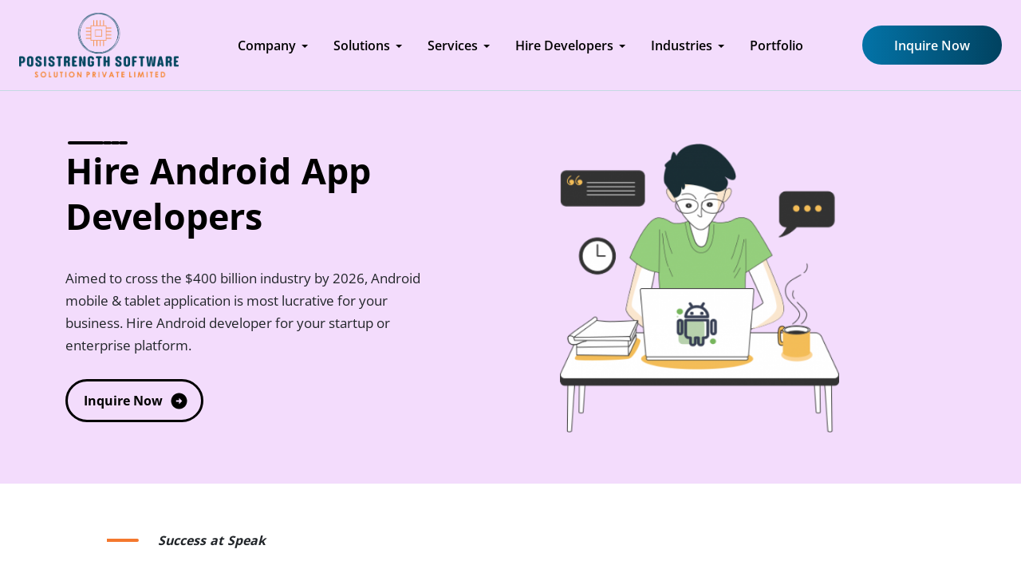

--- FILE ---
content_type: text/html; charset=UTF-8
request_url: https://www.posistrength.com/p/hire-android-developers
body_size: 10670
content:
<!DOCTYPE html>
<html lang="en">

<head>
    <meta charset="utf-8">
    <meta name="viewport" content="width=device-width, initial-scale=1">
    <meta name="csrf-token" content="ELRlaDWv2pxjpFXTdGCHln8hbx64F1I06kpmjkF7">
    <meta property="og:type" content="page">
    <meta property="og:url" content="https://www.posistrength.com/p/hire-android-developers">
    <meta property="og:title" content="Hire Android Developers ">
    <meta property="og:image" content="">
    <meta property="og:description" content="Hire Android Developers ">
    <meta name="twitter:card" content="Hire Android Developers ">
    <meta name="twitter:site" content="@Posistrength">
    <meta name="title" content="Hire Android Developers ">
    <meta name="description" content="Hire Android Developers ">
    <link rel="shortcut icon" href="https://www.posistrength.com/fav.ico" type="image/x-icon">
    <link rel="manifest" href="https://www.posistrength.com/manifest.json">
    <title>Hire Android Developers </title>
    <link rel="apple-touch-icon" sizes="57x57"
        href="https://posistrength.com/appicons/apple-icon-57x57.png">
    <link rel="apple-touch-icon" sizes="60x60"
        href="https://posistrength.com/appicons/apple-icon-60x60.png">
    <link rel="apple-touch-icon" sizes="72x72"
        href="https://posistrength.com/appicons/apple-icon-72x72.png">
    <link rel="apple-touch-icon" sizes="76x76"
        href="https://posistrength.com/appicons/apple-icon-76x76.png">
    <link rel="apple-touch-icon" sizes="114x114"
        href="https://posistrength.com/appicons/apple-icon-114x114.png">
    <link rel="apple-touch-icon" sizes="120x120"
        href="https://posistrength.com/appicons/apple-icon-120x120.png">
    <link rel="apple-touch-icon" sizes="144x144"
        href="https://posistrength.com/appicons/apple-icon-144x144.png">
    <link rel="apple-touch-icon" sizes="152x152"
        href="https://posistrength.com/appicons/apple-icon-152x152.png">
    <link rel="apple-touch-icon" sizes="180x180"
        href="https://posistrength.com/appicons/apple-icon-180x180.png">
    <link rel="apple-touch-icon" sizes="512x512"
        href="https://posistrength.com/appicons/apple-icon-512x512.png">
    <link rel="icon" type="image/png" sizes="512x512"
        href="https://posistrength.com/appicons/android-icon-512x512.png">
    <link rel="icon" type="image/png" sizes="512x512"
        href="https://posistrength.com/appicons/favicon-512x512.png">
    <link rel="icon" type="image/png" sizes="192x192"
        href="https://posistrength.com/appicons/android-icon-192x192.png">
    <link rel="icon" type="image/png" sizes="32x32"
        href="https://posistrength.com/appicons/favicon-32x32.png">
    <link rel="icon" type="image/png" sizes="96x96"
        href="https://posistrength.com/appicons/favicon-96x96.png">
    <link rel="icon" type="image/png" sizes="16x16"
        href="https://posistrength.com/appicons/favicon-16x16.png">
     <link rel="stylesheet" href="https://www.posistrength.com/build/assets/app.6bbe4e08.css" /><script type="module" src="https://www.posistrength.com/build/assets/app.f333bf05.js"></script>    <script src="https://www.posistrength.com/assets/js/jquery.min.js"></script>
    <script src="https://cdnjs.cloudflare.com/ajax/libs/jquery-validate/1.19.0/jquery.validate.min.js"></script>
    <style>
        .error {
            color: #000;
            font-weight: 700;
            font-size: 1rem
        }
    </style>
</head>

<body>
    <main class="main-wrap"><div
            class="banner  bannerThree "><header class="header"><div class="header__sub d-flex justify-content-between align-items-center px-3 py-3 px-xl-4 py-xl-3"><a href="https://www.posistrength.com"><div class="header__logo"><img src="https://www.posistrength.com/logo.png" alt="logo"></div></a><nav class="header__nav"><ul class="header__lists d-flex">  <li class="header__list dropdown"><span class="dropdown-link"><a href=" https://www.posistrength.com" class="menu-link">Company</a><span class="plus-icon d-lg-none"></span></span><div class="header__list-dropdown"><div class="header__list-dropdown-sub"><div class="row">   <div class="col-12"><h4 class="header__list-dropdown-sub-head mb-3">Company</h4><ul class="header__list-dropdown-sub-menu column-4 mb-4"><li class="header__list-dropdown-sub-menu-lists about"><a href="https://www.posistrength.com/p/about-us">About Us</a></li><li class="header__list-dropdown-sub-menu-lists delivery"><a href="https://www.posistrength.com/p/global-delivery">Global Delivery</a></li><li class="header__list-dropdown-sub-menu-lists testimonials"><a href="https://www.posistrength.com/p/testimonials">Testimonials</a></li><li class="header__list-dropdown-sub-menu-lists certificates"><a href="https://www.posistrength.com/p/certificates">Certificates</a></li><li class="header__list-dropdown-sub-menu-lists team"><a href="https://www.posistrength.com/p/meet-the-team">Meet The Team</a></li><li class="header__list-dropdown-sub-menu-lists infrastructure"><a href="https://www.posistrength.com/p/infrastructure">Infrastructure</a></li><li class="header__list-dropdown-sub-menu-lists confidentiality"><a href="https://www.posistrength.com/p/confidentiality">Confidentiality</a></li><li class="header__list-dropdown-sub-menu-lists career"><a href="https://www.posistrength.com/p/career">Career</a></li><li class="header__list-dropdown-sub-menu-lists engagement"><a href="https://www.posistrength.com/p/engagement-models">Engagement Models</a></li><li class="header__list-dropdown-sub-menu-lists life"><a href="https://www.posistrength.com/p/life-at-posistrength">Life At Posistrength</a></li><li class="header__list-dropdown-sub-menu-lists leverage"><a href="https://www.posistrength.com/p/leverage-posistrength">Leverage Posistrength</a></li><li class="header__list-dropdown-sub-menu-lists team"><a href="https://www.posistrength.com/p/payment-client">Payment client</a></li></ul></div>  </div><div class="row"><div class="col-12"><h4 class="header__list-dropdown-sub-head mb-3">Get in touch</h4></div><div class="col-md-6 col-xl-3"><div class="header__list-dropdown-getInTouch"><div class="getInTouch-icon skype"></div><div><div class="getInTouch__label">Skype Id</div><div class="getInTouch__detail"><a href="https://teams.live.com/l/community/FEAk8G78fFN8dCh0gI">Posistrength</a></div></div></div></div><div class="col-md-6 col-xl-3"><div class="header__list-dropdown-getInTouch"><div class="getInTouch-icon mail "></div><div><div class="getInTouch__label">Email us</div><div class="getInTouch__detail"><a href="mailto:info@posistrength.com">info@posistrength.com</a></div></div></div></div><div class="col-md-6 col-xl-3"><div class="header__list-dropdown-getInTouch"><div class="getInTouch-icon india"></div><div><div class="getInTouch__label">India</div><div class="getInTouch__detail"><a href="tel:918983205821">+918983205821</a></div></div></div></div><div class="col-md-6 col-xl-3"><div class="header__list-dropdown-getInTouch"><div class="getInTouch-icon India"></div><div><div class="getInTouch__label">UAE</div><div class="getInTouch__detail"><a href="tel:+971585875082">+971585875082</a></div></div></div></div><div class="col-md-6 col-xl-3"><div class="header__list-dropdown-getInTouch"><div class="getInTouch-icon india"></div><div><div class="getInTouch__label">CRM</div><div class="getInTouch__detail"><a href="https://posistrength.in/">CRM</a></div></div></div></div></div><div class="row d-none d-lg-block mt-3"><div class="col-12"><div class="d-flex justify-content-between align-items-center"><h3 class="header__partner-head"><a href="innerpages/Partnership.html">Let's grow together<span>Partner with us</span></a></h3><img src="https://www.posistrength.com/assets/images/navbar/ISO.svg" class="header__partner-img" alt="ISO"></div></div></div>
 </div></div></li>   <li class="header__list dropdown"><span class="dropdown-link"><a href="https://www.posistrength.com/p/solutions " class="menu-link">Solutions</a><span class="plus-icon d-lg-none"></span></span><div class="header__list-dropdown"><div class="header__list-dropdown-sub"><div class="row">   <div class="col-md-6 "><h4 class="header__list-dropdown-sub-head mb-3">Development &amp; Design</h4><ul class="header__list-dropdown-sub-menu  column-2  mb-4"><li class="header__list-dropdown-sub-menu-lists enterprise"><a   href="https://www.posistrength.com/p/enterprise-software" >Enterprise Software</a></li><li class="header__list-dropdown-sub-menu-lists front-end"><a   href="https://www.posistrength.com/p/front-end-development" >Front-end Development</a></li><li class="header__list-dropdown-sub-menu-lists mobile-app"><a   href="https://www.posistrength.com/p/mobile-app-development" >Mobile App Development</a></li><li class="header__list-dropdown-sub-menu-lists back-end"><a   href="https://www.posistrength.com/p/back-end-development" >Back-end Development</a></li><li class="header__list-dropdown-sub-menu-lists web"><a   href="https://www.posistrength.com/p/web-development" >Web Development</a></li><li class="header__list-dropdown-sub-menu-lists mvp"><a   href="https://www.posistrength.com/p/mvp-development" >MVP Development</a></li><li class="header__list-dropdown-sub-menu-lists eCommerce"><a   href="https://www.posistrength.com/p/ecommerce-development" >eCommerce Development</a></li><li class="header__list-dropdown-sub-menu-lists ui-ux"><a   href="https://www.posistrength.com/p/ui-ux-design-services" >UI/UX Design Services</a></li><li class="header__list-dropdown-sub-menu-lists business-intelligence"><a   href="https://www.posistrength.com/p/business-intelligence-company" >Business Intelligence Company</a></li><li class="header__list-dropdown-sub-menu-lists machine-learning"><a   href="https://www.posistrength.com/p/machine-learning-company" >Machine Learning Company</a></li></ul></div>     <div class="col-md-6  col-lg-3 "><h4 class="header__list-dropdown-sub-head mb-3">On-demand Solutions</h4><ul class="header__list-dropdown-sub-menu  column-1  mb-4"><li class="header__list-dropdown-sub-menu-lists food"><a   href="https://www.posistrength.com/p/food-delivery-app" >Food Delivery App</a></li><li class="header__list-dropdown-sub-menu-lists travel"><a   href="https://www.posistrength.com/p/travel-app-development" >Travel App Development</a></li></ul></div>     <div class="col-md-6  col-lg-3 "><h4 class="header__list-dropdown-sub-head mb-3">Support and Testing</h4><ul class="header__list-dropdown-sub-menu  column-1  mb-4"><li class="header__list-dropdown-sub-menu-lists testing"><a   href="https://www.posistrength.com/p/software-testing" >Software Testing</a></li><li class="header__list-dropdown-sub-menu-lists maintenance"><a   href="https://www.posistrength.com/p/support-maintenance" >Support &amp; Maintenance</a></li><li class="header__list-dropdown-sub-menu-lists mobile-testing"><a   href="https://www.posistrength.com/p/mobile-testing" >Mobile Testing</a></li></ul></div>     <div class="col-md-6  col-lg-3 "><h4 class="header__list-dropdown-sub-head mb-3">Digital Marketing</h4><ul class="header__list-dropdown-sub-menu  column-1  mb-4"><li class="header__list-dropdown-sub-menu-lists seo"><a   href="https://www.posistrength.com/p/seo" >SEO</a></li><li class="header__list-dropdown-sub-menu-lists smo"><a   href="https://www.posistrength.com/p/smo" >SMO</a></li><li class="header__list-dropdown-sub-menu-lists content-marketing"><a   href="https://www.posistrength.com/p/content-marketing" >Content Marketing</a></li></ul></div>     <div class="col-md-6  col-lg-3 "><h4 class="header__list-dropdown-sub-head mb-3">API Integration</h4><ul class="header__list-dropdown-sub-menu  column-1  mb-4"><li class="header__list-dropdown-sub-menu-lists shipping-int"><a   href="https://www.posistrength.com/p/shipping-integration" >Shipping Integration</a></li><li class="header__list-dropdown-sub-menu-lists payment-int"><a   href="https://www.posistrength.com/p/payment-integration" >Payment Integration</a></li><li class="header__list-dropdown-sub-menu-lists social-network"><a   href="https://www.posistrength.com/p/social-networking" >Social Networking</a></li></ul></div>     <div class="col-md-6 "><h4 class="header__list-dropdown-sub-head mb-3">Consulting &amp; Strategy</h4><ul class="header__list-dropdown-sub-menu  column-2  mb-4"><li class="header__list-dropdown-sub-menu-lists it-consulting"><a   href="https://www.posistrength.com/p/it-consulting" >IT Consulting</a></li><li class="header__list-dropdown-sub-menu-lists odc-india"><a   href="https://www.posistrength.com/p/odc-india" >ODC India</a></li><li class="header__list-dropdown-sub-menu-lists outsource-india"><a   href="https://www.posistrength.com/p/outsource-india" >Outsource India</a></li><li class="header__list-dropdown-sub-menu-lists product-auditing"><a   href="https://www.posistrength.com/p/product-auditing" >Product Auditing</a></li><li class="header__list-dropdown-sub-menu-lists software-prodDev"><a   href="https://www.posistrength.com/p/software-product-development" >Software Product Development</a></li><li class="header__list-dropdown-sub-menu-lists statup-con"><a   href="https://www.posistrength.com/p/starup-consulting" >Starup Consulting</a></li></ul></div>  </div> </div></div></li>   <li class="header__list dropdown"><span class="dropdown-link"><a href="https://www.posistrength.com/p/services " class="menu-link">Services</a><span class="plus-icon d-lg-none"></span></span><div class="header__list-dropdown"><div class="header__list-dropdown-sub"><div class="row">   <div class="col-md-6  col-lg-3 "><h4 class="header__list-dropdown-sub-head mb-3">Enterprise Mobility</h4><ul class="header__list-dropdown-sub-menu  column-1  mb-4"><li class="header__list-dropdown-sub-menu-lists iphone-app"><a   href="https://www.posistrength.com/p/iphone-app-development" >iPhone App Development</a></li><li class="header__list-dropdown-sub-menu-lists android-app"><a   href="https://www.posistrength.com/p/android-app-development" >Android App Development</a></li><li class="header__list-dropdown-sub-menu-lists ipad-app"><a   href="https://www.posistrength.com/p/ipad-app-development" >iPad App Development</a></li><li class="header__list-dropdown-sub-menu-lists iot-app"><a   href="https://www.posistrength.com/p/iot-app-development" >IoT App Development</a></li><li class="header__list-dropdown-sub-menu-lists ott-platform"><a   href="https://www.posistrength.com/p/ott-platform-development" >OTT Platform Development</a></li></ul></div>     <div class="col-md-6  col-lg-3 "><h4 class="header__list-dropdown-sub-head mb-3">Cross Platform Apps</h4><ul class="header__list-dropdown-sub-menu  column-1  mb-4"><li class="header__list-dropdown-sub-menu-lists flutter-app"><a   href="https://www.posistrength.com/p/flutter-app-development" >Flutter App Development</a></li><li class="header__list-dropdown-sub-menu-lists ionic-app"><a   href="https://www.posistrength.com/p/ionic-app-development" >Ionic App Development</a></li><li class="header__list-dropdown-sub-menu-lists react-native"><a   href="https://www.posistrength.com/p/react-native-development" >React Native Development</a></li><li class="header__list-dropdown-sub-menu-lists xamarin-app"><a   href="https://www.posistrength.com/p/xamarin-app-development" >Xamarin App Development</a></li><li class="header__list-dropdown-sub-menu-lists progressive-web"><a   href="https://www.posistrength.com/p/progressive-web-app-development" >Progressive Web App Development</a></li></ul></div>     <div class="col-md-6  col-lg-3 "><h4 class="header__list-dropdown-sub-head mb-3">Frontend Development</h4><ul class="header__list-dropdown-sub-menu  column-1  mb-4"><li class="header__list-dropdown-sub-menu-lists angular-dev"><a   href="https://www.posistrength.com/p/angular-development" >Angular Development</a></li><li class="header__list-dropdown-sub-menu-lists nodejs-dev"><a   href="https://www.posistrength.com/p/nodejs-development" >NodeJS Development</a></li><li class="header__list-dropdown-sub-menu-lists vuejs-dev"><a   href="https://www.posistrength.com/p/vue-js-development" >Vue.JS Development</a></li><li class="header__list-dropdown-sub-menu-lists reactjs-dev"><a   href="https://www.posistrength.com/p/reactjs-development" >ReactJS Development</a></li><li class="header__list-dropdown-sub-menu-lists expressjs-dev"><a   href="https://www.posistrength.com/p/expressjs-development" >ExpressJS Development</a></li></ul></div>     <div class="col-md-6  col-lg-3 "><h4 class="header__list-dropdown-sub-head mb-3">PHP Frameworks</h4><ul class="header__list-dropdown-sub-menu  column-1  mb-4"><li class="header__list-dropdown-sub-menu-lists laravel-dev"><a   href="https://www.posistrength.com/p/laravel-development" >Laravel Development</a></li><li class="header__list-dropdown-sub-menu-lists yii-dev"><a   href="https://www.posistrength.com/p/yii-development" >Yii Development</a></li><li class="header__list-dropdown-sub-menu-lists symfony-dev"><a   href="https://www.posistrength.com/p/symfony-development" >Symfony Development</a></li><li class="header__list-dropdown-sub-menu-lists zend-development"><a   href="https://www.posistrength.com/p/zend-development" >Zend Development</a></li><li class="header__list-dropdown-sub-menu-lists codeigniter-dev"><a   href="https://www.posistrength.com/p/codeigniter-development" >Codeigniter Development</a></li></ul></div>     <div class="col-md-6  col-lg-3 "><h4 class="header__list-dropdown-sub-head mb-3">eCommerce &amp; CMS</h4><ul class="header__list-dropdown-sub-menu  column-1  mb-4"><li class="header__list-dropdown-sub-menu-lists magento-dev"><a   href="https://www.posistrength.com/p/magento-development" >Magento Development</a></li><li class="header__list-dropdown-sub-menu-lists shopify-dev"><a   href="https://www.posistrength.com/p/shopify-development" >Shopify Development</a></li><li class="header__list-dropdown-sub-menu-lists woocommerce-dev"><a   href="https://www.posistrength.com/p/woocommerce-development" >WooCommerce Development</a></li><li class="header__list-dropdown-sub-menu-lists wordpress-dev"><a   href="https://www.posistrength.com/p/wordpress-development" >WordPress Development</a></li></ul></div>     <div class="col-md-6  col-lg-3 "><h4 class="header__list-dropdown-sub-head mb-3">UI/UX &amp; Design Services</h4><ul class="header__list-dropdown-sub-menu  column-1  mb-4"><li class="header__list-dropdown-sub-menu-lists mobile-app-design"><a   href="https://www.posistrength.com/p/mobile-app-design" >Mobile App Design</a></li><li class="header__list-dropdown-sub-menu-lists responsive-web-design"><a   href="https://www.posistrength.com/p/responsive-web-design" >Responsive Web Design</a></li><li class="header__list-dropdown-sub-menu-lists design-prototyping"><a   href="https://www.posistrength.com/p/design-prototyping" >Design Prototyping</a></li><li class="header__list-dropdown-sub-menu-lists psd-to-html-development"><a   href="https://www.posistrength.com/p/psd-to-html-development" >PSD to HTML Development</a></li></ul></div>     <div class="col-md-6  col-lg-3 "><h4 class="header__list-dropdown-sub-head mb-3">Microsoft Technologies</h4><ul class="header__list-dropdown-sub-menu  column-1  mb-4"><li class="header__list-dropdown-sub-menu-lists dotnet-dev"><a   href="https://www.posistrength.com/p/asp-net-development" >ASP.NET Development</a></li><li class="header__list-dropdown-sub-menu-lists mvc-dotnet"><a   href="https://www.posistrength.com/p/mvc-dotnet-development" >MVC Dotnet Development</a></li></ul></div>     <div class="col-md-6  col-lg-3 "><h4 class="header__list-dropdown-sub-head mb-3">Trending Technologies</h4><ul class="header__list-dropdown-sub-menu  column-1  mb-4"><li class="header__list-dropdown-sub-menu-lists augmented-reality"><a   href="https://www.posistrength.com/p/augmented-reality-ar-development" >Augmented Reality(AR) Development</a></li><li class="header__list-dropdown-sub-menu-lists vr-app"><a   href="https://www.posistrength.com/p/vr-app-development" >VR App Development</a></li></ul></div>     <div class="col-md-6  col-lg-3 "><h4 class="header__list-dropdown-sub-head mb-3">Domains &amp; Hosting</h4><ul class="header__list-dropdown-sub-menu  column-1  mb-4"><li class="header__list-dropdown-sub-menu-lists ui-ux"><a   href ="https://in.posistrength.com/" >Domains &amp; Hosting</a></li></ul></div>     <div class="col-md-6  col-lg-3 "><h4 class="header__list-dropdown-sub-head mb-3">Income Tax</h4><ul class="header__list-dropdown-sub-menu  column-1  mb-4"><li class="header__list-dropdown-sub-menu-lists seo"><a   href ="https://www.startupkhata.com" >Tax Services</a></li></ul></div>     <div class="col-md-6  col-lg-3 "><h4 class="header__list-dropdown-sub-head mb-3">eLearning Certificate</h4><ul class="header__list-dropdown-sub-menu  column-1  mb-4"><li class="header__list-dropdown-sub-menu-lists certificates"><a   href="https://www.posistrength.com/p/elearning-certificate" >eLearning Certificate</a></li></ul></div>  </div> </div></div></li>   <li class="header__list dropdown"><span class="dropdown-link"><a href="https://www.posistrength.com/p/hire-developers " class="menu-link">Hire Developers</a><span class="plus-icon d-lg-none"></span></span><div class="header__list-dropdown"><div class="header__list-dropdown-sub"><div class="row">   <div class="col-md-6 "><h4 class="header__list-dropdown-sub-head mb-3">Hire Mobile Developers</h4><ul class="header__list-dropdown-sub-menu  column-2  mb-4"><li class="header__list-dropdown-sub-menu-lists hire-ios-dev"><a   href="https://www.posistrength.com/p/hire-ios-developers" >Hire IOS Developers</a></li><li class="header__list-dropdown-sub-menu-lists hire-android-dev"><a   href="https://www.posistrength.com/p/hire-android-developers" >Hire Android Developers</a></li><li class="header__list-dropdown-sub-menu-lists hire-flutter-dev"><a   href="https://www.posistrength.com/p/hire-flutter-developers" >Hire Flutter Developers</a></li><li class="header__list-dropdown-sub-menu-lists hire-pwa-dev"><a   href="https://www.posistrength.com/p/hire-pwa-developers" >Hire PWA Developers</a></li><li class="header__list-dropdown-sub-menu-lists hire-react-dev"><a   href="https://www.posistrength.com/p/hire-react-native-developers" >Hire React Native Developers</a></li><li class="header__list-dropdown-sub-menu-lists hire-ionic-dev"><a   href="https://www.posistrength.com/p/hire-ionic-developers" >Hire Ionic Developers</a></li></ul></div>     <div class="col-md-6 "><h4 class="header__list-dropdown-sub-head mb-3">Hire JavaScript Developers</h4><ul class="header__list-dropdown-sub-menu  column-2  mb-4"><li class="header__list-dropdown-sub-menu-lists hire-mean-dev"><a   href="https://www.posistrength.com/p/hire-mean-stack-developers" >Hire MEAN Stack Developers</a></li><li class="header__list-dropdown-sub-menu-lists hire-full-dev"><a   href="https://www.posistrength.com/p/hire-full-stack-developers" >Hire Full Stack Developers</a></li><li class="header__list-dropdown-sub-menu-lists hire-mern-dev"><a   href="https://www.posistrength.com/p/hire-mern-stack-developers" >Hire MERN Stack Developers</a></li><li class="header__list-dropdown-sub-menu-lists hire-vue-dev"><a   href="https://www.posistrength.com/p/hire-vue-js-developers" >Hire Vue.JS Developers</a></li><li class="header__list-dropdown-sub-menu-lists hire-next-dev"><a   href="https://www.posistrength.com/p/hire-nextjs-developers" >Hire Nextjs Developers</a></li><li class="header__list-dropdown-sub-menu-lists hire-node-dev"><a   href="https://www.posistrength.com/p/hire-nodejs-developers" >Hire NodeJS Developers</a></li></ul></div>     <div class="col-md-6 "><h4 class="header__list-dropdown-sub-head mb-3">Hire Web Developers</h4><ul class="header__list-dropdown-sub-menu  column-2  mb-4"><li class="header__list-dropdown-sub-menu-lists hire-angular-dev"><a   href="https://www.posistrength.com/p/hire-angular-developers" >Hire Angular Developers</a></li><li class="header__list-dropdown-sub-menu-lists hire-react-dev"><a   href="https://www.posistrength.com/p/hire-react-developers" >Hire React Developers</a></li><li class="header__list-dropdown-sub-menu-lists hire-yii-dev"><a   href="https://www.posistrength.com/p/hire-yii-developers" >Hire Yii Developers</a></li><li class="header__list-dropdown-sub-menu-lists hire-laravel-developer"><a   href="https://www.posistrength.com/p/hire-laravel-developers" >Hire Laravel Developers</a></li><li class="header__list-dropdown-sub-menu-lists hire-dotnet-dev"><a   href="https://www.posistrength.com/p/hire-asp-net-developers" >Hire ASP.NET Developers</a></li><li class="header__list-dropdown-sub-menu-lists hire-php-dev"><a   href="https://www.posistrength.com/p/hire-php-developers" >Hire PHP Developers</a></li></ul></div>     <div class="col-md-6 "><h4 class="header__list-dropdown-sub-head mb-3">eCommerce &amp; CMS</h4><ul class="header__list-dropdown-sub-menu  column-2  mb-4"><li class="header__list-dropdown-sub-menu-lists hire-magento-dev"><a   href="https://www.posistrength.com/p/hire-magento-developers" >Hire Magento Developers</a></li><li class="header__list-dropdown-sub-menu-lists hire-wordpress-dev"><a   href="https://www.posistrength.com/p/hire-wordpress-developers" >Hire WordPress Developers</a></li><li class="header__list-dropdown-sub-menu-lists hire-shopify-developers"><a   href="https://www.posistrength.com/p/hire-shopify-developers" >Hire Shopify Developers</a></li><li class="header__list-dropdown-sub-menu-lists hire-woocommerce-dev"><a   href="https://www.posistrength.com/p/hire-woocommerce-developers" >Hire WooCommerce Developers</a></li><li class="header__list-dropdown-sub-menu-lists hire-salesforce-dev"><a   href="https://www.posistrength.com/p/hire-salesforce-commerce-developers" >Hire Salesforce commerce Developers</a></li><li class="header__list-dropdown-sub-menu-lists hire-sass-web"><a   href="https://www.posistrength.com/p/hire-saas-web-platform-developers" >Hire SaaS Web Platform Developers</a></li></ul></div>     <div class="col-md-6  col-lg-3 "><h4 class="header__list-dropdown-sub-head mb-3">Hire Quality Analyst</h4><ul class="header__list-dropdown-sub-menu  column-1  mb-4"><li class="header__list-dropdown-sub-menu-lists hire-manual-qa"><a   href="https://www.posistrength.com/p/hire-manual-qa" >Hire Manual QA</a></li><li class="header__list-dropdown-sub-menu-lists hire-automated-qa"><a   href="https://www.posistrength.com/p/hire-automated-qa" >Hire Automated QA</a></li></ul></div>     <div class="col-md-6  col-lg-3 "><h4 class="header__list-dropdown-sub-head mb-3">Cloud Technologies</h4><ul class="header__list-dropdown-sub-menu  column-1  mb-4"><li class="header__list-dropdown-sub-menu-lists hire-aws-developers"><a   href="https://www.posistrength.com/p/hire-aws-developers" >Hire AWS Developers</a></li><li class="header__list-dropdown-sub-menu-lists hire-lambda-developers"><a   href="https://www.posistrength.com/p/hire-aws-lambda-developers" >Hire AWS Lambda Developers</a></li></ul></div>     <div class="col-md-6  col-lg-3 "><h4 class="header__list-dropdown-sub-head mb-3">Looking for Onsite Development?</h4><ul class="header__list-dropdown-sub-menu  column-1  mb-4"><li class="header__list-dropdown-sub-menu-lists hire-onsite-dev"><a   href="https://www.posistrength.com/p/hire-onsite-developers" >Hire Onsite developers</a></li></ul></div>  </div> </div></div></li>   <li class="header__list dropdown"><span class="dropdown-link"><a href="https://www.posistrength.com/p/industries " class="menu-link">Industries</a><span class="plus-icon d-lg-none"></span></span><div class="header__list-dropdown"><div class="header__list-dropdown-sub"><div class="row">  <div class="col-12"><h4 class="header__list-dropdown-sub-head mb-3">Industries We Serve</h4></div><div class="col-md-6 col-lg-3"><a href="https://www.posistrength.com/p/ecommerce" class="header__list-dropdown-industries"><div class="icon eCommerce"></div><div class="title"><h3>Ecommerce </h3></div></a></div><div class="col-md-6 col-lg-3"><a href="https://www.posistrength.com/p/media" class="header__list-dropdown-industries"><div class="icon media"></div><div class="title"><h3>Media </h3></div></a></div><div class="col-md-6 col-lg-3"><a href="https://www.posistrength.com/p/finance" class="header__list-dropdown-industries"><div class="icon finance"></div><div class="title"><h3>Finance </h3></div></a></div><div class="col-md-6 col-lg-3"><a href="https://www.posistrength.com/p/insurance" class="header__list-dropdown-industries"><div class="icon insurance"></div><div class="title"><h3>Insurance </h3></div></a></div><div class="col-md-6 col-lg-3"><a href="https://www.posistrength.com/p/security" class="header__list-dropdown-industries"><div class="icon security"></div><div class="title"><h3>Security </h3></div></a></div><div class="col-md-6 col-lg-3"><a href="https://www.posistrength.com/p/education" class="header__list-dropdown-industries"><div class="icon education"></div><div class="title"><h3>Education </h3></div></a></div><div class="col-md-6 col-lg-3"><a href="https://www.posistrength.com/p/real-estate" class="header__list-dropdown-industries"><div class="icon realEstate"></div><div class="title"><h3>Real Estate </h3></div></a></div><div class="col-md-6 col-lg-3"><a href="https://www.posistrength.com/p/sports" class="header__list-dropdown-industries"><div class="icon sports"></div><div class="title"><h3>Sports </h3></div></a></div><div class="col-md-6 col-lg-3"><a href="https://www.posistrength.com/p/logistic" class="header__list-dropdown-industries"><div class="icon logistic"></div><div class="title"><h3>Logistic </h3></div></a></div><div class="col-md-6 col-lg-3"><a href="https://www.posistrength.com/p/agritech" class="header__list-dropdown-industries"><div class="icon agritech"></div><div class="title"><h3>Agritech </h3></div></a></div><div class="col-md-6 col-lg-3"><a href="https://www.posistrength.com/p/food" class="header__list-dropdown-industries"><div class="icon food"></div><div class="title"><h3>Food </h3></div></a></div><div class="col-md-6 col-lg-3"><a href="https://www.posistrength.com/p/healthcare" class="header__list-dropdown-industries"><div class="icon healthcare"></div><div class="title"><h3>Healthcare </h3></div></a></div>  </div> <div class="header__list-dropdown-industries-bottom"><div class="header__list-dropdown-industries-left"><h2>Steps to Engage</h2></div><div class="header__list-dropdown-industries-right"><div class="industries-steps"><div class="industries-step one"><span class="count">1</span><p>Post your project requirement</p></div><div class="industries-step two"><span class="count">2</span><p>Discuss project details with our technical analysts</p></div><div class="industries-step three"><span class="count">3</span><p>Select engagement model and timeline</p></div><div class="industries-step four"><span class="count">4</span><p>And we start coding</p></div></div></div></div>
</div></div></li>   <li class="header__list"><a href="https://www.posistrength.com/p/portfolio" class="menu-link">Portfolio</a></li> </ul></nav><div class="header__inquire"><a href="https://www.posistrength.com/p/inquiry" class="inquire">Inquire Now</a></div><div class="d-inline-flex align-items-center d-lg-none"><div class="header__info me-3"><span class="info-icon">i</span></div><div class="header__hamburger"><span class="line"></span><span class="line"></span><span class="line"></span></div></div></div></header>
                                 <div class="banner__inner"> <div class="banner__inner-sub  paddingTopBot "><div class="container"><div class="row banner__inner-sub-row align-items-center"><div class=" col-lg-5 "><div class="banner__inner-left-sub"><div class="banner__inner-left"><div class="banner__inner-left-headBorder"><span class="one"></span><span class="two"></span><span class="three"></span></div><div class="banner__inner-left-head"><h1>Hire Android App<br/>   Developers</h1></div><p class="banner__inner-left-para"><p class="banner__inner-left-para">
  Aimed to cross the $400 billion industry by 2026, Android mobile & tablet application is most lucrative for your business. Hire Android developer for your startup or enterprise platform.
</p></p><div class="banner__inner-left-inquire"><a href="https://www.posistrength.com/p/inquiry">Inquire Now</a></div></div></div></div><div class="col-lg-7"><div class="banner__inner-right pt-5  solutions "><img src="https://www.posistrength.com/upload/m_6325d1d11dad8_d13cc0ca9662904975330edc7bcda08d.png" alt="Hire Android App&lt;br/&gt;   Developers" loading="lazy"></div></div></div></div></div> </div>
                        </div>
                <section class="ourSolution">
<div class="ourSolution__sub topSpacing">
<div class="container">
<div class="ourSolution__sub-head">
<h4>Success at Speak</h4>
</div>
<div class="ourSolution__sub-contentSuccess">
<p>
We defy the myths created for custom mobile app development by building apps of any complexity. Our rock-solid code stands on the promise of quality, and over <strong>270+ apps</strong> that were chartbusters on the App store are <strong>testimony</strong> of our development acumen.
</p>
</div>
</div>
</div>
</section>   <section class="ourSolution">
    <div class="ourSolution__sub topSpacing">
    <div class="container">
      <div class="row align-items-center">
        <div class="col-md-5">
    <div class="ourSolution__sub-head">
    <h4>Hire Best Resources</h4>
    <h2>Our Hiring<sbr>
      Models</sbr></h2>
    </div>
  </div>
  <div class="col-md-7">
    <h3 class="ourSolution__sub-headRight">We deploy <strong>top-notch</strong> agile teams who define and enable your vision on-demand.</h3>
    </div>
    </div>
    <div class="ourSolution__sub-hiringModels">
<div class="row">
<div class="col-md-4">
<div class="ourSolution__sub-hiringModels-con">
 <h3>Full Time</h3>
 <div class="ourSolution__sub-hiringModels-row">
  <div class="ourSolution__sub-hiringModels-icon"><br /></div>
   <div class="ourSolution__sub-hiringModels-col">
   <h5>Hours Per Day</h5>
<div class="ourSolution__sub-hiringModels-time"><strong>9</strong> hrs/day</div>
   </div>
   <div class="ourSolution__sub-hiringModels-col">
   <h5>Minimum Days</h5>
<div class="ourSolution__sub-hiringModels-time"><strong>30</strong> days</div>
   </div>
 </div>
</div>
</div>
<div class="col-md-4">
<div class="ourSolution__sub-hiringModels-con">
 <h3>Part Time</h3>
 <div class="ourSolution__sub-hiringModels-row">
  <div class="ourSolution__sub-hiringModels-icon"><br /></div>
   <div class="ourSolution__sub-hiringModels-col">
   <h5>Hours Per Day</h5>
<div class="ourSolution__sub-hiringModels-time"><strong>4</strong> hrs/day</div>
   </div>
   <div class="ourSolution__sub-hiringModels-col">
    <h5>Minimum Days</h5>
 <div class="ourSolution__sub-hiringModels-time"><strong>30</strong> days</div>
    </div>
 </div>
</div>
</div>
<div class="col-md-4">
<div class="ourSolution__sub-hiringModels-con">
 <h3>Hourly</h3>
 <div class="ourSolution__sub-hiringModels-row">
  <div class="ourSolution__sub-hiringModels-icon"><br /></div>
   <div class="ourSolution__sub-hiringModels-col">
   <h5>Hours Per Day</h5>
<div class="ourSolution__sub-hiringModels-time"><strong>Flexible</strong> hrs/day</div>
   </div>
   <div class="ourSolution__sub-hiringModels-col">
    <h5>Minimum Days</h5>
 <div class="ourSolution__sub-hiringModels-time"><strong>30</strong> days</div>
    </div>
 </div>
</div>
</div>
</div>
<div class="ourSolution__sub-hiringModels-btn text-center">
  <a href="/p/inquiry">Schedule Interview With Developer </a>
</div>
    </div>
    </div>
  
    </div>
    </section>  <section class="ourSolution">
<div class="ourSolution__sub topSpacing">
<div class="container">
<div class="ourSolution__sub-head">
<h4>Our iPhone Talents</h4>
<h2>Hire Experienced iPhone App Developers To<br />
Help You Cast A Spell On Users</h2>
</div>
<div class="ourSolution__sub-content">
<div class="ourSolution__sub-iphoneSubHead">Bring INCREDIBILITY With iPhone Apps</div>
<p>Partnering with POSISTRENGTH means you have way more on your app development plate. We work with client’s end-to-end connecting the dots between problems you want to solve with the features you want to build, and delivering mobile app design that people love to see again and again.</p>
<p>Our experienced iPhone app developers develop glaring iPhone apps with knack in Swift, Objective-C for mobile, tablet, wearables and more. They understand what is required to increase user engagement to deliver a richer user experience which is mandatory for success of any mobile app. User needs and future app updates are the top priorities to make your custom app a resounding success with assured warranty and ongoing flexible maintenance contracts.</p>
<p>Flawless user experience, functional design and swift codebase performance, that’s our full-stack iPhone app development metaverse. Our tailor-made apps are designed and developed with the standards of individual platforms – iPhone, iPad, Apple TV and Apple Watch.</p>
<p>Inquire today to know how our iOS app development services are ideal for your business. Extend your team or build your own mobile app development team, our hire iPhone app developer model serves you bespoke.</p>
</div>
</div>
</div>
</section>  <section class="ourSolution">
<div class="ourSolution__sub topSpacing">
<div class="container">
<div class="ourSolution__sub-head">
<h4>Our Expertise
</h4>
<h2>Our Expertise</h2>
</div>
<div class="ourSolution__sub-softwareTesting">
<div class="row">
<div class="col-12 col-sm-6 col-lg-3">
<div class="ourSolution__sub-keyFeatures-Rightchild">
<img src="../../assets/images/software/foodDelivery/key/b398f350a808a2b1ca9f29699075a7a3.png" alt="food-delivery" />
<h5>Custom iOS application development</h5>
</div>
</div>
<div class="col-12 col-sm-6 col-lg-3">
<div class="ourSolution__sub-keyFeatures-Rightchild">
<img src="../../assets/images/software/foodDelivery/key/9bf30004522a794ddc5d2fc03e211585.png" alt="food-delivery" />
<h5>Mobile Device Management</h5>
</div>
</div>
<div class="col-12 col-sm-6 col-lg-3">
<div class="ourSolution__sub-keyFeatures-Rightchild">
<img src="../../assets/images/software/foodDelivery/key/f942a6c66608d889af940535ebeed49d.png" alt="food-delivery" />
<h5>Wearable application for Apple Watch</h5>
</div>
</div>
<div class="col-12 col-sm-6 col-lg-3">
<div class="ourSolution__sub-keyFeatures-Rightchild">
<img src="../../assets/images/software/foodDelivery/key/35d7bac687135f59e671177496b78eef.png" alt="food-delivery" />
<h5>Augmented Reality &amp; Virtual Reality Apps</h5>
</div>
</div>
<div class="col-12 col-sm-6 col-lg-3">
<div class="ourSolution__sub-keyFeatures-Rightchild">
<img src="../../assets/images/software/foodDelivery/key/1365195b96387a9301ecdf767d128255.png" alt="food-delivery" />
<h5>E-Learning Application</h5>
</div>
</div>
<div class="col-12 col-sm-6 col-lg-3">
<div class="ourSolution__sub-keyFeatures-Rightchild">
<img src="../../assets/images/software/foodDelivery/key/4160654082771c65f793f18717087e79.png" alt="food-delivery" />
<h5>HIPPA Compliant Application </h5>
</div>
</div>
<div class="col-12 col-sm-6 col-lg-3">
<div class="ourSolution__sub-keyFeatures-Rightchild">
<img src="../../assets/images/software/foodDelivery/key/7440804dc88f8f4fb61707e479d99413.png" alt="food-delivery" />
<h5>Intelligent BOT and Chat Application</h5>
</div>
</div>
<div class="col-12 col-sm-6 col-lg-3">
<div class="ourSolution__sub-keyFeatures-Rightchild">
<img src="../../assets/images/software/foodDelivery/key/2511525b4857e2d1c027175300b7c8a8.png" alt="food-delivery" />
<h5>E-Commerce Application</h5>
</div>
</div>
<div class="col-12 col-sm-6 col-lg-3">
<div class="ourSolution__sub-keyFeatures-Rightchild">
<img src="../../assets/images/software/foodDelivery/key/decb66f676f2fedf6f20534f55fbc006.png" alt="food-delivery" />
<h5>Geofencing and Geolocation - GPS based Application</h5>
</div>
</div>
<div class="col-12 col-sm-6 col-lg-3">
<div class="ourSolution__sub-keyFeatures-Rightchild">
<img src="../../assets/images/software/foodDelivery/key/e77f5d80b9deb0616e24a4f40c400969.png" alt="food-delivery" />
<h5>Real Time Audio Video Streaming Application</h5>
</div>
</div>
<div class="col-12 col-sm-6 col-lg-3">
<div class="ourSolution__sub-keyFeatures-Rightchild">
<img src="../../assets/images/software/foodDelivery/key/c6a0fb9b808dd475c841100d753eae1e.png" alt="food-delivery" />
<h5>Ondemand Delivery Application</h5>
</div>
</div>
<div class="col-12 col-sm-6 col-lg-3">
<div class="ourSolution__sub-keyFeatures-Rightchild">
<img src="../../assets/images/software/foodDelivery/key/7e33e0d5c68d4a1f7396f9e4022dd2f2.png" alt="food-delivery" />
<h5>Fitness Training App</h5>
</div>
</div>
</div>
<div class="ourSolution__sub-softwareTesting-btn text-center">
<a href="/p/inquiry">Connect our Android expert</a>
</div>
</div>
</div>
</div>
</section>  <section class="ourSolution">
<div class="ourSolution__sub topSpacing">
<div class="container">
<div class="ourSolution__sub-head">
<h4>Take a look at</h4>
<h2>Steps to Engage</h2>
</div>
</div>
<div class="ourSolution__sub-step">
<div class="container">
<div class="row">
<div class="col-12 col-sm-6 col-lg-3">
<div class="ourSolution__sub-step-container">
<div class="ourSolution__sub-step-count">1</div>
<h3>Post your project requirement</h3>
<div class="ourSolution__sub-step-border"><br />
</div>
</div>
</div>
<div class="col-12 col-sm-6 col-lg-3">
<div class="ourSolution__sub-step-container">
<div class="ourSolution__sub-step-count">2</div>
<h3>Discuss project details with our technical analysts</h3>
<div class="ourSolution__sub-step-border"><br />
</div>
</div>
</div>
<div class="col-12 col-sm-6 col-lg-3">
<div class="ourSolution__sub-step-container">
<div class="ourSolution__sub-step-count">3</div>
<h3>Select engagement model and timeline</h3>
<div class="ourSolution__sub-step-border"><br />
</div>
</div>
</div>
<div class="col-12 col-sm-6 col-lg-3">
<div class="ourSolution__sub-step-container">
<div class="ourSolution__sub-step-count">4</div>
<h3>And we start coding</h3>
</div>
</div>
</div>
</div>
</div>
</div>
</section>         <section class="technology"><div class="technology__sub topSpacing"><div class="container"><div class="technology__sub-head text-center"><span class="topHead">All about our</span><h2>Technology Stack</h2></div><div class="technology__sub-tabs"><ul class="nav nav-tabs" id="myTab" role="tablist"><li class="nav-item" role="presentation"><button class="nav-link active " id="mobile-tab" data-bs-toggle="tab" data-bs-target="#mobile" type="button" role="tab" aria-controls="mobile" aria-selected="true">Mobile</button></li><li class="nav-item" role="presentation"><button class="nav-link " id="backend-tab" data-bs-toggle="tab" data-bs-target="#backend" type="button" role="tab" aria-controls="backend" aria-selected="true">Backend</button></li><li class="nav-item" role="presentation"><button class="nav-link " id="frontend-tab" data-bs-toggle="tab" data-bs-target="#frontend" type="button" role="tab" aria-controls="frontend" aria-selected="true">Frontend</button></li><li class="nav-item" role="presentation"><button class="nav-link " id="testing-tab" data-bs-toggle="tab" data-bs-target="#testing" type="button" role="tab" aria-controls="testing" aria-selected="true">Testing</button></li></ul><div class="tab-content" id="myTabContent"><div class="tab-pane fade show active " id="mobile" role="tabpanel" aria-labelledby="mobile-tab"><div class="row justify-content-center"><div class="col-4 col-sm-3 col-md-3 col-lg-2"><div class="technology__sub-child"><a href="/p/android-app-development"><img src="https://www.posistrength.com/upload/m_62c6ac3ce77d9_android.png" alt="technology"><h4>Android</h4></a></div></div><div class="col-4 col-sm-3 col-md-3 col-lg-2"><div class="technology__sub-child"><a href="/p/iphone-app-development"><img src="https://www.posistrength.com/upload/m_62c6b40d9b423_ios.png" alt="technology"><h4>iOS</h4></a></div></div><div class="col-4 col-sm-3 col-md-3 col-lg-2"><div class="technology__sub-child"><a href="/p/flutter-app-development"><img src="https://www.posistrength.com/upload/m_62c6b42a64f8a_flutter.png" alt="technology"><h4>Flutter</h4></a></div></div><div class="col-4 col-sm-3 col-md-3 col-lg-2"><div class="technology__sub-child"><a href="/p/android-app-development"><img src="https://www.posistrength.com/upload/m_62ff3fdcca658_kotlin.png" alt="technology"><h4>Kotlin</h4></a></div></div><div class="col-4 col-sm-3 col-md-3 col-lg-2"><div class="technology__sub-child"><a href="/p/ionic-app-development"><img src="https://www.posistrength.com/upload/m_62ff40289d078_ionic.png" alt="technology"><h4>Ionic</h4></a></div></div><div class="col-4 col-sm-3 col-md-3 col-lg-2"><div class="technology__sub-child"><a href="/p/reactjs-development"><img src="https://www.posistrength.com/upload/m_62ff4077872ea_react.png" alt="technology"><h4>React</h4></a></div></div><div class="col-4 col-sm-3 col-md-3 col-lg-2"><div class="technology__sub-child"><a href="/p/xamarin-app-development"><img src="https://www.posistrength.com/upload/m_62ff40b7d2a7a_xamarin.png" alt="technology"><h4>Xamarin</h4></a></div></div><div class="col-4 col-sm-3 col-md-3 col-lg-2"><div class="technology__sub-child"><a href="/p/hire-pwa-developers"><img src="https://www.posistrength.com/upload/m_62ff4105d2ff7_pwa.png" alt="technology"><h4>PWA</h4></a></div></div><div class="col-4 col-sm-3 col-md-3 col-lg-2"><div class="technology__sub-child"><a href="/p/ipad-app-development"><img src="https://www.posistrength.com/upload/m_62ff412a3481d_iPad.png" alt="technology"><h4>iPad App Development</h4></a></div></div><div class="col-4 col-sm-3 col-md-3 col-lg-2"><div class="technology__sub-child"><a href="/p/mobile-app-development"><img src="https://www.posistrength.com/upload/m_62ff415140684_mobile.png" alt="technology"><h4>Mobile</h4></a></div></div></div></div><div class="tab-pane fade show " id="backend" role="tabpanel" aria-labelledby="backend-tab"><div class="row justify-content-center"><div class="col-4 col-sm-3 col-md-3 col-lg-2"><div class="technology__sub-child"><a href="/p/laravel-development"><img src="https://www.posistrength.com/upload/m_62c6b577a4a64_laravel.png" alt="technology"><h4>Laravel</h4></a></div></div><div class="col-4 col-sm-3 col-md-3 col-lg-2"><div class="technology__sub-child"><a href="/p/nodejs-development"><img src="https://www.posistrength.com/upload/m_62c6b5ddb982b_nodeJs.png" alt="technology"><h4>NodeJs</h4></a></div></div><div class="col-4 col-sm-3 col-md-3 col-lg-2"><div class="technology__sub-child"><a href="/p/hire-php-developers"><img src="https://www.posistrength.com/upload/m_62ff41a9cc2e0_php.png" alt="technology"><h4>PHP</h4></a></div></div><div class="col-4 col-sm-3 col-md-3 col-lg-2"><div class="technology__sub-child"><a href="/p/yii-development"><img src="https://www.posistrength.com/upload/m_62ff41cfe456e_yii.png" alt="technology"><h4>Yii</h4></a></div></div><div class="col-4 col-sm-3 col-md-3 col-lg-2"><div class="technology__sub-child"><a href="/p/codeigniter-development"><img src="https://www.posistrength.com/upload/m_62ff41fb7a36a_codeigniter.png" alt="technology"><h4>Codeigniter</h4></a></div></div><div class="col-4 col-sm-3 col-md-3 col-lg-2"><div class="technology__sub-child"><a href="/p/asp-net-development"><img src="https://www.posistrength.com/upload/m_62ff42246eb5e_dotnet.png" alt="technology"><h4>.Net</h4></a></div></div><div class="col-4 col-sm-3 col-md-3 col-lg-2"><div class="technology__sub-child"><a href="/p/magento-development"><img src="https://www.posistrength.com/upload/m_62ff42486c316_magento.png" alt="technology"><h4>Magento</h4></a></div></div><div class="col-4 col-sm-3 col-md-3 col-lg-2"><div class="technology__sub-child"><a href="/p/mvc-dotnet-development"><img src="https://www.posistrength.com/upload/m_62ff428a43094_mvc.png" alt="technology"><h4>MVC</h4></a></div></div><div class="col-4 col-sm-3 col-md-3 col-lg-2"><div class="technology__sub-child"><a href="/p/zend-development"><img src="https://www.posistrength.com/upload/m_62ff42aa09139_zend.png" alt="technology"><h4>Zend</h4></a></div></div><div class="col-4 col-sm-3 col-md-3 col-lg-2"><div class="technology__sub-child"><a href="/p/shopify-development"><img src="https://www.posistrength.com/upload/m_62ff4395944aa_shopify.png" alt="technology"><h4>Shopify</h4></a></div></div><div class="col-4 col-sm-3 col-md-3 col-lg-2"><div class="technology__sub-child"><a href="/p/woocommerce-development"><img src="https://www.posistrength.com/upload/m_62ff42f8535d6_wooCommerce.png" alt="technology"><h4>WooCommerce</h4></a></div></div><div class="col-4 col-sm-3 col-md-3 col-lg-2"><div class="technology__sub-child"><a href="/p/wordpress-development"><img src="https://www.posistrength.com/upload/m_62ff431bbd87f_wordpress.png" alt="technology"><h4>WordPress</h4></a></div></div><div class="col-4 col-sm-3 col-md-3 col-lg-2"><div class="technology__sub-child"><a href="/p/symfony-development"><img src="https://www.posistrength.com/upload/m_62ff4372d29bd_symfony.png" alt="technology"><h4>Symfony</h4></a></div></div><div class="col-4 col-sm-3 col-md-3 col-lg-2"><div class="technology__sub-child"><a href=""><img src="https://www.posistrength.com/upload/m_62ff44606507a_drupal.png" alt="technology"><h4>Drupal</h4></a></div></div></div></div><div class="tab-pane fade show " id="frontend" role="tabpanel" aria-labelledby="frontend-tab"><div class="row justify-content-center"><div class="col-4 col-sm-3 col-md-3 col-lg-2"><div class="technology__sub-child"><a href="/p/angular-development"><img src="https://www.posistrength.com/upload/m_62c6b62eba836_angular.png" alt="technology"><h4>Angular</h4></a></div></div><div class="col-4 col-sm-3 col-md-3 col-lg-2"><div class="technology__sub-child"><a href="/p/reactjs-development"><img src="https://www.posistrength.com/upload/m_62ff4b6c2e446_reactJs.png" alt="technology"><h4>ReactJs</h4></a></div></div><div class="col-4 col-sm-3 col-md-3 col-lg-2"><div class="technology__sub-child"><a href="/p/vue-js-development"><img src="https://www.posistrength.com/upload/m_62ff4b999aebd_vueJs.png" alt="technology"><h4>VueJs</h4></a></div></div><div class="col-4 col-sm-3 col-md-3 col-lg-2"><div class="technology__sub-child"><a href=""><img src="https://www.posistrength.com/upload/m_62ff4bfddd9a2_metroJs.png" alt="technology"><h4>MetroJs</h4></a></div></div><div class="col-4 col-sm-3 col-md-3 col-lg-2"><div class="technology__sub-child"><a href="/p/expressjs-development"><img src="https://www.posistrength.com/upload/m_62ff4c1d99efb_expressJs.png" alt="technology"><h4>ExpressJs</h4></a></div></div><div class="col-4 col-sm-3 col-md-3 col-lg-2"><div class="technology__sub-child"><a href="/p/mobile-app-design"><img src="https://www.posistrength.com/upload/m_62ff4cab609db_website.png" alt="technology"><h4>Website</h4></a></div></div><div class="col-4 col-sm-3 col-md-3 col-lg-2"><div class="technology__sub-child"><a href="/p/responsive-web-design"><img src="https://www.posistrength.com/upload/m_62ff4ccdd0264_responsive.png" alt="technology"><h4>Responsives</h4></a></div></div><div class="col-4 col-sm-3 col-md-3 col-lg-2"><div class="technology__sub-child"><a href="/p/psd-to-html-development"><img src="https://www.posistrength.com/upload/m_62ff4cf14806f_psd.png" alt="technology"><h4>PSD</h4></a></div></div></div></div><div class="tab-pane fade show " id="testing" role="tabpanel" aria-labelledby="testing-tab"><div class="row justify-content-center"><div class="col-4 col-sm-3 col-md-3 col-lg-2"><div class="technology__sub-child"><a href="/p/software-testing"><img src="https://www.posistrength.com/upload/m_62c6b6750a3e1_software.png" alt="technology"><h4>Softwate Testing</h4></a></div></div><div class="col-4 col-sm-3 col-md-3 col-lg-2"><div class="technology__sub-child"><a href="/p/support-maintenance"><img src="https://www.posistrength.com/upload/m_62ff4d47d8f23_support.png" alt="technology"><h4>Support Testing</h4></a></div></div><div class="col-4 col-sm-3 col-md-3 col-lg-2"><div class="technology__sub-child"><a href="/p/mobile-testing"><img src="https://www.posistrength.com/upload/m_62ff4d65dfb17_mobile.png" alt="technology"><h4>Mobile Testing</h4></a></div></div></div></div></div></div></div></div></section>
  <section class="ourSolution">
<div class="ourSolution__sub topSpacing">
<div class="container">
<div class="ourSolution__sub-softwareTesting">
<div class="ourSolution__sub-softwareTesting-btn text-center">
<a href="/p/inquiry">Talk to our our Android expert</a>
<h2 class="ourSolution__sub-hireiPhone">Working with POSISTRENGTH means your Android app will always be known for INCREDIBILITY --- Incredible = (i) Android App.</h2>
</div>
</div>
</div>
</div>
</section>    <style>.error{color:red;font-weight:700;font-size:1rem;margin-left:1%}</style><section class="contactBottom"><div class="contactBottom__sub topSpacing"><div class="container"><div class="contactBottom__sub-head"><h4>Contact Us</h4><h2>Let's Talk Business!</h2></div><div class="contactBottom__sub-content"><p>Have questions about your idea? Drop in your details to discuss with our solution consultants. We look forward to hear from you.</p></div><div class="alert alert-success" role="alert" id="successMsg" style="display:none;text-align:center;font-weight:700;background:#f4782e;color:#fff">Thank you for getting in touch!</div><div class="contactBottom__sub-formContainer"><form method="post" action="https://www.posistrength.com/contact-us" id="contactUsForm" enctype="multipart/form-data"><input type="hidden" name="_token" value="ELRlaDWv2pxjpFXTdGCHln8hbx64F1I06kpmjkF7"><div class="row"><div class="col-sm-12 col-md-6"><div class="contactBottom__sub-formSub"><label>First Name:</label><input type="text" placeholder="e.g. Ross" name="firstName"><span class="error" id="firstNameErrorMsg"></span></div></div><div class="col-sm-12 col-md-6"><div class="contactBottom__sub-formSub"><label>Last Name:</label><input type="text" placeholder="e.g. McCarthy" name="lastName" id="lastName"><span class="error" id="lastNameErrorMsg"></span></div></div><div class="col-sm-12 col-md-6"><div class="contactBottom__sub-formSub"><label>Email:</label><input type="text" placeholder="e.g. ross@yopmail.com" name="email" id="email"><span class="error" id="emailErrorMsg"></span></div></div><div class="col-sm-12 col-md-6"><div class="contactBottom__sub-formSub"><label>Contact:</label><input type="text" placeholder="e.g. 631-541-1452" name="contact" id="contact"><span class="error" id="contactErrorMsg"></span></div></div></div><div class="contactBottom__sub-formServices"><label>Services:</label><div class="contactBottom__sub-formServicesItems"><div class="contactBottom__sub-formServicesItem"><div class="custom-checkbox"><input type="checkbox" value="Yes" name="mobile_devloper" id="mobile_devloper"><span></span></div><p>Mobile Development</p></div><div class="contactBottom__sub-formServicesItem"><div class="custom-checkbox"><input type="checkbox" value="Yes" name="web_devloper" id="web_devloper"><span></span></div><p>Web Development</p></div><div class="contactBottom__sub-formServicesItem"><div class="custom-checkbox"><input type="checkbox" value="Yes" name="hire_devloper" id="hire_devloper"><span></span></div><p>Hire Development</p></div><div class="contactBottom__sub-formServicesItem"><div class="custom-checkbox"><input type="checkbox" value="Yes" name="maintence_support" id="maintence_support"><span></span></div><p>Maintenance & Support</p></div><div class="contactBottom__sub-formServicesItem"><div class="custom-checkbox"><input type="checkbox" value="Yes" name="technical_consultancy" id="technical_consultancy"><span></span></div><p>Technical Consultancy</p></div><div class="contactBottom__sub-formServicesItem"><div class="custom-checkbox"><input type="checkbox" value="Yes" name="other_services" id="other_services"><span></span></div><p>Other Services</p></div></div></div><div class="contactBottom__sub-formTextarea"><label>About Project:</label><textarea placeholder="Description (Optional)" name="description" id="description"></textarea><span class="error" id="descriptionErrorMsg"></span></div><div class="contactBottom__sub-formUpload"><label>Document:<br>(if any)</label><input type="file" name="image" id="image"><span class="error" id="imageErrorMsg"></span></div><div class="row"><div class="col-sm-12 col-md-8 mt-2"><div class="contactBottom__sub-formSub"><label>captcha:</label><div style="display:flex"><div class="captcha mx-2"><span><img src="https://www.posistrength.com/captcha/default?SaNckQIr" ></span></div><input type="text" placeholder="enter Capcha" name="captcha" id="captcha"><button type="button" data-url="https://www.posistrength.com/reload-captcha" class="btn btn-danger" class="reload" id="reload">&#x21bb;</button></div><span class="error" id="captchaErrorMsg"></span></div></div></div><button class="contactBottom__sub-formSubmit" id="submit" type="submit">Inquire Now</button></form></div></div></div></section>
   <footer class="footer" style="margin-top:-65px"><div class="footer__sub topSpacing"><div class="container"><div class="footer__top"><h2>Posistrength Software Solution Pvt.Ltd.</h2></div><div class="row"><div class="col-12 col-sm-4 col-lg-2"><div class="footer__child"><h5 class="india"><span class="icon"></span>India</h5><p>Workingdom,E-13/29, First Floor, Harsha Bhawan, Inner Circle, Block E, Connaught Place, New Delhi, Delhi 110001, India</p></div></div><div class="col-12 col-sm-4 col-lg-2"><div class="footer__child"><h5 class="italy"><span class="icon"></span>Dubai</h5><p>Posistrength Software Solution-FZCO,
IFZA Business Park, DDP, Dubai, PO Box 342001, United Arab Emirates</p></div></div></div><div class="footer__top2 getintouch"><h3>Get in touch</h3></div><div class="row"> <div class="col-12 col-sm-6 col-lg-3 social-col"><div class="footer__child2"><span class="icon  skype "></span><div class="detail"><p>Skype Id</p><h3><a href="https://teams.live.com/l/community/FEAk8G78fFN8dCh0gI" target="_blank">Posistrength</a></h3></div></div></div>  <div class="col-12 col-sm-6 col-lg-3 social-col"><div class="footer__child2"><span class="icon  email "></span><div class="detail"><p>Email us</p><h3><a href="mailto:info@posistrength.com" target="_blank">info@posistrength.com</a></h3></div></div></div>  <div class="col-12 col-sm-6 col-lg-3 social-col"><div class="footer__child2"><span class="icon  india "></span><div class="detail"><p>India</p><h3><a href="tel:918983205821" target="_blank">+918983205821</a></h3></div></div></div>  <div class="col-12 col-sm-6 col-lg-3 social-col"><div class="footer__child2"><span class="icon  India "></span><div class="detail"><p>UAE</p><h3><a href="tel:+971585875082" target="_blank">+971585875082</a></h3></div></div></div>             </div></div></div><div class="footer__bottom"><div class="container"><div class="footer__bottom-copyright"><div class="copright">&copy; Copyright<script>document.write(/\d{4}/.exec(Date())[0])</script>@ Posistrength Software Solution Pvt.Ltd..</div><div class="social-link">         <a href="https://www.facebook.com/Posistrength" target="_blank" class="facebook"></a>  <a href="https://twitter.com/posistrength" target="_blank" class="twitter"></a>  <a href="https://www.linkedin.com/company/posistrength/" target="_blank" class="linkden"></a>  <a href="https://www.youtube.com/c/Posistrength" target="_blank" class="youtube"></a>  <a href="https://www.instagram.com/posistrengthsoftware/" target="_blank" class="instagram"></a>   </div><div class="terms"> <a href="https://www.posistrength.com/p/terms-of-use">Terms of Use</a> <span class="seperator">|</span><a href="https://www.posistrength.com/p/privacy-policy">Privacy Policy</a> <span class="seperator">|</span><a href="https://www.posistrength.com/p/sitemap">Sitemap</a> <span class="seperator">|</span><a href="https://www.posistrength.com/p/refund-policy">Refund-policy</a></div></div></div></div></footer>
</main>
    <script>
        $(document).ready(function() {
            $(".owl-carousel").owlCarousel({
                rtl: !0,
                margin: 10,
                nav: !0,
                loop: !0,
                responsive: {
                    0: {
                        items: 1
                    },
                    768: {
                        items: 3
                    }
                }
            })
        })
    </script>
             <script type="text/javascript">
        var Tawk_API = Tawk_API || {},
            Tawk_LoadStart = new Date();
        (function() {
            var s1 = document.createElement("script"),
                s0 = document.getElementsByTagName("script")[0];
            s1.async = true;
            s1.src = 'https://embed.tawk.to/5f4ca460f0e7167d000c1cd6/default';
            s1.charset = 'UTF-8';
            s1.setAttribute('crossorigin', '*');
            s0.parentNode.insertBefore(s1, s0);
        })();
    </script>
        <script>
        $(document).ready(function() {
            let ids = $(".IncreseLike").attr("blog-id");
            let id = "postlike" + ids;
            var cookies = getCookie(id);
            if (parseInt(cookies) === 1) {
                $('.IncreseLike').css("background-color", "green");
                $(".IncreseLike").attr("disabled", true);
            } else {
                $(".IncreseLike").on('click', function(e) {
                    e.preventDefault();
                    let likes = $(this).attr("data-id");
                    let id = $(this).attr("blog-id");
                    document.cookie = "postlike" + id + "=1";
                    $(this).css("background-color", "green");
                    $('.count').html(parseInt(likes) + 1);
                    $.get('https://www.posistrength.com/increse-likes', {
                            'likes': likes,
                            'id': id
                        },
                        function(resp) {
                            $(".IncreseLike").attr("disabled", true);
                        },
                    );
                });
            }

            function getCookie(cname) {
                let name = cname + "=";
                let decodedCookie = decodeURIComponent(document.cookie);
                let ca = decodedCookie.split(';');
                for (let i = 0; i < ca.length; i++) {
                    let c = ca[i];
                    while (c.charAt(0) == ' ') {
                        c = c.substring(1);
                    }
                    if (c.indexOf(name) == 0) {
                        return c.substring(name.length, c.length);
                    }
                }
                return "";
            }
        });
    </script>
</body>

</html>


--- FILE ---
content_type: text/css
request_url: https://www.posistrength.com/build/assets/app.6bbe4e08.css
body_size: 67220
content:
/*!
 * Bootstrap v5.0.2 (https://getbootstrap.com/)
 * Copyright 2011-2021 The Bootstrap Authors
 * Copyright 2011-2021 Twitter, Inc.
 * Licensed under MIT (https://github.com/twbs/bootstrap/blob/main/LICENSE)
 */:root{--bs-blue: #0d6efd;--bs-indigo: #6610f2;--bs-purple: #6f42c1;--bs-pink: #d63384;--bs-red: #dc3545;--bs-orange: #fd7e14;--bs-yellow: #ffc107;--bs-green: #198754;--bs-teal: #20c997;--bs-cyan: #0dcaf0;--bs-white: #fff;--bs-gray: #6c757d;--bs-gray-dark: #343a40;--bs-primary: #0d6efd;--bs-secondary: #6c757d;--bs-success: #198754;--bs-info: #0dcaf0;--bs-warning: #ffc107;--bs-danger: #dc3545;--bs-light: #f8f9fa;--bs-dark: #212529;--bs-font-sans-serif: system-ui, -apple-system, "Segoe UI", Roboto, "Helvetica Neue", Arial, "Noto Sans", "Liberation Sans", sans-serif, "Apple Color Emoji", "Segoe UI Emoji", "Segoe UI Symbol", "Noto Color Emoji";--bs-font-monospace: SFMono-Regular, Menlo, Monaco, Consolas, "Liberation Mono", "Courier New", monospace;--bs-gradient: linear-gradient(180deg, rgba(255, 255, 255, .15), rgba(255, 255, 255, 0))}*,*:before,*:after{box-sizing:border-box}@media (prefers-reduced-motion: no-preference){:root{scroll-behavior:smooth}}body{margin:0;font-family:var(--bs-font-sans-serif);font-size:1rem;font-weight:400;line-height:1.5;color:#212529;background-color:#fff;-webkit-text-size-adjust:100%;-webkit-tap-highlight-color:rgba(0,0,0,0)}hr{margin:1rem 0;color:inherit;background-color:currentColor;border:0;opacity:.25}hr:not([size]){height:1px}h1,.h1,h2,.h2,h3,.h3,h4,.h4,h5,.h5,h6,.h6{margin-top:0;margin-bottom:.5rem;font-weight:500;line-height:1.2}h1,.h1{font-size:calc(1.375rem + 1.5vw)}@media (min-width: 1200px){h1,.h1{font-size:2.5rem}}h2,.h2{font-size:calc(1.325rem + .9vw)}@media (min-width: 1200px){h2,.h2{font-size:2rem}}h3,.h3{font-size:calc(1.3rem + .6vw)}@media (min-width: 1200px){h3,.h3{font-size:1.75rem}}h4,.h4{font-size:calc(1.275rem + .3vw)}@media (min-width: 1200px){h4,.h4{font-size:1.5rem}}h5,.h5{font-size:1.25rem}h6,.h6{font-size:1rem}p{margin-top:0;margin-bottom:1rem}abbr[title],abbr[data-bs-original-title]{-webkit-text-decoration:underline dotted;text-decoration:underline dotted;cursor:help;-webkit-text-decoration-skip-ink:none;text-decoration-skip-ink:none}address{margin-bottom:1rem;font-style:normal;line-height:inherit}ol,ul{padding-left:2rem}ol,ul,dl{margin-top:0;margin-bottom:1rem}ol ol,ul ul,ol ul,ul ol{margin-bottom:0}dt{font-weight:700}dd{margin-bottom:.5rem;margin-left:0}blockquote{margin:0 0 1rem}b,strong{font-weight:bolder}small,.small{font-size:.875em}mark,.mark{padding:.2em;background-color:#fcf8e3}sub,sup{position:relative;font-size:.75em;line-height:0;vertical-align:baseline}sub{bottom:-.25em}sup{top:-.5em}a{color:#0d6efd;text-decoration:underline}a:hover{color:#0a58ca}a:not([href]):not([class]),a:not([href]):not([class]):hover{color:inherit;text-decoration:none}pre,code,kbd,samp{font-family:var(--bs-font-monospace);font-size:1em;direction:ltr;unicode-bidi:bidi-override}pre{display:block;margin-top:0;margin-bottom:1rem;overflow:auto;font-size:.875em}pre code{font-size:inherit;color:inherit;word-break:normal}code{font-size:.875em;color:#d63384;word-wrap:break-word}a>code{color:inherit}kbd{padding:.2rem .4rem;font-size:.875em;color:#fff;background-color:#212529;border-radius:.2rem}kbd kbd{padding:0;font-size:1em;font-weight:700}figure{margin:0 0 1rem}img,svg{vertical-align:middle}table{caption-side:bottom;border-collapse:collapse}caption{padding-top:.5rem;padding-bottom:.5rem;color:#6c757d;text-align:left}th{text-align:inherit;text-align:-webkit-match-parent}thead,tbody,tfoot,tr,td,th{border-color:inherit;border-style:solid;border-width:0}label{display:inline-block}button{border-radius:0}button:focus:not(:focus-visible){outline:0}input,button,select,optgroup,textarea{margin:0;font-family:inherit;font-size:inherit;line-height:inherit}button,select{text-transform:none}[role=button]{cursor:pointer}select{word-wrap:normal}select:disabled{opacity:1}[list]::-webkit-calendar-picker-indicator{display:none}button,[type=button],[type=reset],[type=submit]{-webkit-appearance:button}button:not(:disabled),[type=button]:not(:disabled),[type=reset]:not(:disabled),[type=submit]:not(:disabled){cursor:pointer}::-moz-focus-inner{padding:0;border-style:none}textarea{resize:vertical}fieldset{min-width:0;padding:0;margin:0;border:0}legend{float:left;width:100%;padding:0;margin-bottom:.5rem;font-size:calc(1.275rem + .3vw);line-height:inherit}@media (min-width: 1200px){legend{font-size:1.5rem}}legend+*{clear:left}::-webkit-datetime-edit-fields-wrapper,::-webkit-datetime-edit-text,::-webkit-datetime-edit-minute,::-webkit-datetime-edit-hour-field,::-webkit-datetime-edit-day-field,::-webkit-datetime-edit-month-field,::-webkit-datetime-edit-year-field{padding:0}::-webkit-inner-spin-button{height:auto}[type=search]{outline-offset:-2px;-webkit-appearance:textfield}::-webkit-search-decoration{-webkit-appearance:none}::-webkit-color-swatch-wrapper{padding:0}::-webkit-file-upload-button{font:inherit}::file-selector-button{font:inherit}::-webkit-file-upload-button{font:inherit;-webkit-appearance:button}output{display:inline-block}iframe{border:0}summary{display:list-item;cursor:pointer}progress{vertical-align:baseline}[hidden]{display:none!important}.lead{font-size:1.25rem;font-weight:300}.display-1{font-size:calc(1.625rem + 4.5vw);font-weight:300;line-height:1.2}@media (min-width: 1200px){.display-1{font-size:5rem}}.display-2{font-size:calc(1.575rem + 3.9vw);font-weight:300;line-height:1.2}@media (min-width: 1200px){.display-2{font-size:4.5rem}}.display-3{font-size:calc(1.525rem + 3.3vw);font-weight:300;line-height:1.2}@media (min-width: 1200px){.display-3{font-size:4rem}}.display-4{font-size:calc(1.475rem + 2.7vw);font-weight:300;line-height:1.2}@media (min-width: 1200px){.display-4{font-size:3.5rem}}.display-5{font-size:calc(1.425rem + 2.1vw);font-weight:300;line-height:1.2}@media (min-width: 1200px){.display-5{font-size:3rem}}.display-6{font-size:calc(1.375rem + 1.5vw);font-weight:300;line-height:1.2}@media (min-width: 1200px){.display-6{font-size:2.5rem}}.list-unstyled,.list-inline{padding-left:0;list-style:none}.list-inline-item{display:inline-block}.list-inline-item:not(:last-child){margin-right:.5rem}.initialism{font-size:.875em;text-transform:uppercase}.blockquote{margin-bottom:1rem;font-size:1.25rem}.blockquote>:last-child{margin-bottom:0}.blockquote-footer{margin-top:-1rem;margin-bottom:1rem;font-size:.875em;color:#6c757d}.blockquote-footer:before{content:"\2014\a0"}.img-fluid{max-width:100%;height:auto}.img-thumbnail{padding:.25rem;background-color:#fff;border:1px solid #dee2e6;border-radius:.25rem;max-width:100%;height:auto}.figure{display:inline-block}.figure-img{margin-bottom:.5rem;line-height:1}.figure-caption{font-size:.875em;color:#6c757d}.container,.container-fluid,.container-sm,.container-md,.container-lg,.container-xl,.container-xxl{width:100%;padding-right:var(--bs-gutter-x, .75rem);padding-left:var(--bs-gutter-x, .75rem);margin-right:auto;margin-left:auto}@media (min-width: 576px){.container,.container-sm{max-width:540px}}@media (min-width: 768px){.container,.container-sm,.container-md{max-width:720px}}@media (min-width: 992px){.container,.container-sm,.container-md,.container-lg{max-width:960px}}@media (min-width: 1200px){.container,.container-sm,.container-md,.container-lg,.container-xl{max-width:1140px}}@media (min-width: 1400px){.container,.container-sm,.container-md,.container-lg,.container-xl,.container-xxl{max-width:1320px}}.row{--bs-gutter-x: 1.5rem;--bs-gutter-y: 0;display:flex;flex-wrap:wrap;margin-top:calc(var(--bs-gutter-y) * -1);margin-right:calc(var(--bs-gutter-x) * -.5);margin-left:calc(var(--bs-gutter-x) * -.5)}.row>*{flex-shrink:0;width:100%;max-width:100%;padding-right:calc(var(--bs-gutter-x) * .5);padding-left:calc(var(--bs-gutter-x) * .5);margin-top:var(--bs-gutter-y)}.col{flex:1 0 0%}.row-cols-auto>*{flex:0 0 auto;width:auto}.row-cols-1>*{flex:0 0 auto;width:100%}.row-cols-2>*{flex:0 0 auto;width:50%}.row-cols-3>*{flex:0 0 auto;width:33.33333%}.row-cols-4>*{flex:0 0 auto;width:25%}.row-cols-5>*{flex:0 0 auto;width:20%}.row-cols-6>*{flex:0 0 auto;width:16.66667%}@media (min-width: 576px){.col-sm{flex:1 0 0%}.row-cols-sm-auto>*{flex:0 0 auto;width:auto}.row-cols-sm-1>*{flex:0 0 auto;width:100%}.row-cols-sm-2>*{flex:0 0 auto;width:50%}.row-cols-sm-3>*{flex:0 0 auto;width:33.33333%}.row-cols-sm-4>*{flex:0 0 auto;width:25%}.row-cols-sm-5>*{flex:0 0 auto;width:20%}.row-cols-sm-6>*{flex:0 0 auto;width:16.66667%}}@media (min-width: 768px){.col-md{flex:1 0 0%}.row-cols-md-auto>*{flex:0 0 auto;width:auto}.row-cols-md-1>*{flex:0 0 auto;width:100%}.row-cols-md-2>*{flex:0 0 auto;width:50%}.row-cols-md-3>*{flex:0 0 auto;width:33.33333%}.row-cols-md-4>*{flex:0 0 auto;width:25%}.row-cols-md-5>*{flex:0 0 auto;width:20%}.row-cols-md-6>*{flex:0 0 auto;width:16.66667%}}@media (min-width: 992px){.col-lg{flex:1 0 0%}.row-cols-lg-auto>*{flex:0 0 auto;width:auto}.row-cols-lg-1>*{flex:0 0 auto;width:100%}.row-cols-lg-2>*{flex:0 0 auto;width:50%}.row-cols-lg-3>*{flex:0 0 auto;width:33.33333%}.row-cols-lg-4>*{flex:0 0 auto;width:25%}.row-cols-lg-5>*{flex:0 0 auto;width:20%}.row-cols-lg-6>*{flex:0 0 auto;width:16.66667%}}@media (min-width: 1200px){.col-xl{flex:1 0 0%}.row-cols-xl-auto>*{flex:0 0 auto;width:auto}.row-cols-xl-1>*{flex:0 0 auto;width:100%}.row-cols-xl-2>*{flex:0 0 auto;width:50%}.row-cols-xl-3>*{flex:0 0 auto;width:33.33333%}.row-cols-xl-4>*{flex:0 0 auto;width:25%}.row-cols-xl-5>*{flex:0 0 auto;width:20%}.row-cols-xl-6>*{flex:0 0 auto;width:16.66667%}}@media (min-width: 1400px){.col-xxl{flex:1 0 0%}.row-cols-xxl-auto>*{flex:0 0 auto;width:auto}.row-cols-xxl-1>*{flex:0 0 auto;width:100%}.row-cols-xxl-2>*{flex:0 0 auto;width:50%}.row-cols-xxl-3>*{flex:0 0 auto;width:33.33333%}.row-cols-xxl-4>*{flex:0 0 auto;width:25%}.row-cols-xxl-5>*{flex:0 0 auto;width:20%}.row-cols-xxl-6>*{flex:0 0 auto;width:16.66667%}}.col-auto{flex:0 0 auto;width:auto}.col-1{flex:0 0 auto;width:8.33333%}.col-2{flex:0 0 auto;width:16.66667%}.col-3{flex:0 0 auto;width:25%}.col-4{flex:0 0 auto;width:33.33333%}.col-5{flex:0 0 auto;width:41.66667%}.col-6{flex:0 0 auto;width:50%}.col-7{flex:0 0 auto;width:58.33333%}.col-8{flex:0 0 auto;width:66.66667%}.col-9{flex:0 0 auto;width:75%}.col-10{flex:0 0 auto;width:83.33333%}.col-11{flex:0 0 auto;width:91.66667%}.col-12{flex:0 0 auto;width:100%}.offset-1{margin-left:8.33333%}.offset-2{margin-left:16.66667%}.offset-3{margin-left:25%}.offset-4{margin-left:33.33333%}.offset-5{margin-left:41.66667%}.offset-6{margin-left:50%}.offset-7{margin-left:58.33333%}.offset-8{margin-left:66.66667%}.offset-9{margin-left:75%}.offset-10{margin-left:83.33333%}.offset-11{margin-left:91.66667%}.g-0,.gx-0{--bs-gutter-x: 0}.g-0,.gy-0{--bs-gutter-y: 0}.g-1,.gx-1{--bs-gutter-x: .25rem}.g-1,.gy-1{--bs-gutter-y: .25rem}.g-2,.gx-2{--bs-gutter-x: .5rem}.g-2,.gy-2{--bs-gutter-y: .5rem}.g-3,.gx-3{--bs-gutter-x: 1rem}.g-3,.gy-3{--bs-gutter-y: 1rem}.g-4,.gx-4{--bs-gutter-x: 1.5rem}.g-4,.gy-4{--bs-gutter-y: 1.5rem}.g-5,.gx-5{--bs-gutter-x: 3rem}.g-5,.gy-5{--bs-gutter-y: 3rem}@media (min-width: 576px){.col-sm-auto{flex:0 0 auto;width:auto}.col-sm-1{flex:0 0 auto;width:8.33333%}.col-sm-2{flex:0 0 auto;width:16.66667%}.col-sm-3{flex:0 0 auto;width:25%}.col-sm-4{flex:0 0 auto;width:33.33333%}.col-sm-5{flex:0 0 auto;width:41.66667%}.col-sm-6{flex:0 0 auto;width:50%}.col-sm-7{flex:0 0 auto;width:58.33333%}.col-sm-8{flex:0 0 auto;width:66.66667%}.col-sm-9{flex:0 0 auto;width:75%}.col-sm-10{flex:0 0 auto;width:83.33333%}.col-sm-11{flex:0 0 auto;width:91.66667%}.col-sm-12{flex:0 0 auto;width:100%}.offset-sm-0{margin-left:0}.offset-sm-1{margin-left:8.33333%}.offset-sm-2{margin-left:16.66667%}.offset-sm-3{margin-left:25%}.offset-sm-4{margin-left:33.33333%}.offset-sm-5{margin-left:41.66667%}.offset-sm-6{margin-left:50%}.offset-sm-7{margin-left:58.33333%}.offset-sm-8{margin-left:66.66667%}.offset-sm-9{margin-left:75%}.offset-sm-10{margin-left:83.33333%}.offset-sm-11{margin-left:91.66667%}.g-sm-0,.gx-sm-0{--bs-gutter-x: 0}.g-sm-0,.gy-sm-0{--bs-gutter-y: 0}.g-sm-1,.gx-sm-1{--bs-gutter-x: .25rem}.g-sm-1,.gy-sm-1{--bs-gutter-y: .25rem}.g-sm-2,.gx-sm-2{--bs-gutter-x: .5rem}.g-sm-2,.gy-sm-2{--bs-gutter-y: .5rem}.g-sm-3,.gx-sm-3{--bs-gutter-x: 1rem}.g-sm-3,.gy-sm-3{--bs-gutter-y: 1rem}.g-sm-4,.gx-sm-4{--bs-gutter-x: 1.5rem}.g-sm-4,.gy-sm-4{--bs-gutter-y: 1.5rem}.g-sm-5,.gx-sm-5{--bs-gutter-x: 3rem}.g-sm-5,.gy-sm-5{--bs-gutter-y: 3rem}}@media (min-width: 768px){.col-md-auto{flex:0 0 auto;width:auto}.col-md-1{flex:0 0 auto;width:8.33333%}.col-md-2{flex:0 0 auto;width:16.66667%}.col-md-3{flex:0 0 auto;width:25%}.col-md-4{flex:0 0 auto;width:33.33333%}.col-md-5{flex:0 0 auto;width:41.66667%}.col-md-6{flex:0 0 auto;width:50%}.col-md-7{flex:0 0 auto;width:58.33333%}.col-md-8{flex:0 0 auto;width:66.66667%}.col-md-9{flex:0 0 auto;width:75%}.col-md-10{flex:0 0 auto;width:83.33333%}.col-md-11{flex:0 0 auto;width:91.66667%}.col-md-12{flex:0 0 auto;width:100%}.offset-md-0{margin-left:0}.offset-md-1{margin-left:8.33333%}.offset-md-2{margin-left:16.66667%}.offset-md-3{margin-left:25%}.offset-md-4{margin-left:33.33333%}.offset-md-5{margin-left:41.66667%}.offset-md-6{margin-left:50%}.offset-md-7{margin-left:58.33333%}.offset-md-8{margin-left:66.66667%}.offset-md-9{margin-left:75%}.offset-md-10{margin-left:83.33333%}.offset-md-11{margin-left:91.66667%}.g-md-0,.gx-md-0{--bs-gutter-x: 0}.g-md-0,.gy-md-0{--bs-gutter-y: 0}.g-md-1,.gx-md-1{--bs-gutter-x: .25rem}.g-md-1,.gy-md-1{--bs-gutter-y: .25rem}.g-md-2,.gx-md-2{--bs-gutter-x: .5rem}.g-md-2,.gy-md-2{--bs-gutter-y: .5rem}.g-md-3,.gx-md-3{--bs-gutter-x: 1rem}.g-md-3,.gy-md-3{--bs-gutter-y: 1rem}.g-md-4,.gx-md-4{--bs-gutter-x: 1.5rem}.g-md-4,.gy-md-4{--bs-gutter-y: 1.5rem}.g-md-5,.gx-md-5{--bs-gutter-x: 3rem}.g-md-5,.gy-md-5{--bs-gutter-y: 3rem}}@media (min-width: 992px){.col-lg-auto{flex:0 0 auto;width:auto}.col-lg-1{flex:0 0 auto;width:8.33333%}.col-lg-2{flex:0 0 auto;width:16.66667%}.col-lg-3{flex:0 0 auto;width:25%}.col-lg-4{flex:0 0 auto;width:33.33333%}.col-lg-5{flex:0 0 auto;width:41.66667%}.col-lg-6{flex:0 0 auto;width:50%}.col-lg-7{flex:0 0 auto;width:58.33333%}.col-lg-8{flex:0 0 auto;width:66.66667%}.col-lg-9{flex:0 0 auto;width:75%}.col-lg-10{flex:0 0 auto;width:83.33333%}.col-lg-11{flex:0 0 auto;width:91.66667%}.col-lg-12{flex:0 0 auto;width:100%}.offset-lg-0{margin-left:0}.offset-lg-1{margin-left:8.33333%}.offset-lg-2{margin-left:16.66667%}.offset-lg-3{margin-left:25%}.offset-lg-4{margin-left:33.33333%}.offset-lg-5{margin-left:41.66667%}.offset-lg-6{margin-left:50%}.offset-lg-7{margin-left:58.33333%}.offset-lg-8{margin-left:66.66667%}.offset-lg-9{margin-left:75%}.offset-lg-10{margin-left:83.33333%}.offset-lg-11{margin-left:91.66667%}.g-lg-0,.gx-lg-0{--bs-gutter-x: 0}.g-lg-0,.gy-lg-0{--bs-gutter-y: 0}.g-lg-1,.gx-lg-1{--bs-gutter-x: .25rem}.g-lg-1,.gy-lg-1{--bs-gutter-y: .25rem}.g-lg-2,.gx-lg-2{--bs-gutter-x: .5rem}.g-lg-2,.gy-lg-2{--bs-gutter-y: .5rem}.g-lg-3,.gx-lg-3{--bs-gutter-x: 1rem}.g-lg-3,.gy-lg-3{--bs-gutter-y: 1rem}.g-lg-4,.gx-lg-4{--bs-gutter-x: 1.5rem}.g-lg-4,.gy-lg-4{--bs-gutter-y: 1.5rem}.g-lg-5,.gx-lg-5{--bs-gutter-x: 3rem}.g-lg-5,.gy-lg-5{--bs-gutter-y: 3rem}}@media (min-width: 1200px){.col-xl-auto{flex:0 0 auto;width:auto}.col-xl-1{flex:0 0 auto;width:8.33333%}.col-xl-2{flex:0 0 auto;width:16.66667%}.col-xl-3{flex:0 0 auto;width:25%}.col-xl-4{flex:0 0 auto;width:33.33333%}.col-xl-5{flex:0 0 auto;width:41.66667%}.col-xl-6{flex:0 0 auto;width:50%}.col-xl-7{flex:0 0 auto;width:58.33333%}.col-xl-8{flex:0 0 auto;width:66.66667%}.col-xl-9{flex:0 0 auto;width:75%}.col-xl-10{flex:0 0 auto;width:83.33333%}.col-xl-11{flex:0 0 auto;width:91.66667%}.col-xl-12{flex:0 0 auto;width:100%}.offset-xl-0{margin-left:0}.offset-xl-1{margin-left:8.33333%}.offset-xl-2{margin-left:16.66667%}.offset-xl-3{margin-left:25%}.offset-xl-4{margin-left:33.33333%}.offset-xl-5{margin-left:41.66667%}.offset-xl-6{margin-left:50%}.offset-xl-7{margin-left:58.33333%}.offset-xl-8{margin-left:66.66667%}.offset-xl-9{margin-left:75%}.offset-xl-10{margin-left:83.33333%}.offset-xl-11{margin-left:91.66667%}.g-xl-0,.gx-xl-0{--bs-gutter-x: 0}.g-xl-0,.gy-xl-0{--bs-gutter-y: 0}.g-xl-1,.gx-xl-1{--bs-gutter-x: .25rem}.g-xl-1,.gy-xl-1{--bs-gutter-y: .25rem}.g-xl-2,.gx-xl-2{--bs-gutter-x: .5rem}.g-xl-2,.gy-xl-2{--bs-gutter-y: .5rem}.g-xl-3,.gx-xl-3{--bs-gutter-x: 1rem}.g-xl-3,.gy-xl-3{--bs-gutter-y: 1rem}.g-xl-4,.gx-xl-4{--bs-gutter-x: 1.5rem}.g-xl-4,.gy-xl-4{--bs-gutter-y: 1.5rem}.g-xl-5,.gx-xl-5{--bs-gutter-x: 3rem}.g-xl-5,.gy-xl-5{--bs-gutter-y: 3rem}}@media (min-width: 1400px){.col-xxl-auto{flex:0 0 auto;width:auto}.col-xxl-1{flex:0 0 auto;width:8.33333%}.col-xxl-2{flex:0 0 auto;width:16.66667%}.col-xxl-3{flex:0 0 auto;width:25%}.col-xxl-4{flex:0 0 auto;width:33.33333%}.col-xxl-5{flex:0 0 auto;width:41.66667%}.col-xxl-6{flex:0 0 auto;width:50%}.col-xxl-7{flex:0 0 auto;width:58.33333%}.col-xxl-8{flex:0 0 auto;width:66.66667%}.col-xxl-9{flex:0 0 auto;width:75%}.col-xxl-10{flex:0 0 auto;width:83.33333%}.col-xxl-11{flex:0 0 auto;width:91.66667%}.col-xxl-12{flex:0 0 auto;width:100%}.offset-xxl-0{margin-left:0}.offset-xxl-1{margin-left:8.33333%}.offset-xxl-2{margin-left:16.66667%}.offset-xxl-3{margin-left:25%}.offset-xxl-4{margin-left:33.33333%}.offset-xxl-5{margin-left:41.66667%}.offset-xxl-6{margin-left:50%}.offset-xxl-7{margin-left:58.33333%}.offset-xxl-8{margin-left:66.66667%}.offset-xxl-9{margin-left:75%}.offset-xxl-10{margin-left:83.33333%}.offset-xxl-11{margin-left:91.66667%}.g-xxl-0,.gx-xxl-0{--bs-gutter-x: 0}.g-xxl-0,.gy-xxl-0{--bs-gutter-y: 0}.g-xxl-1,.gx-xxl-1{--bs-gutter-x: .25rem}.g-xxl-1,.gy-xxl-1{--bs-gutter-y: .25rem}.g-xxl-2,.gx-xxl-2{--bs-gutter-x: .5rem}.g-xxl-2,.gy-xxl-2{--bs-gutter-y: .5rem}.g-xxl-3,.gx-xxl-3{--bs-gutter-x: 1rem}.g-xxl-3,.gy-xxl-3{--bs-gutter-y: 1rem}.g-xxl-4,.gx-xxl-4{--bs-gutter-x: 1.5rem}.g-xxl-4,.gy-xxl-4{--bs-gutter-y: 1.5rem}.g-xxl-5,.gx-xxl-5{--bs-gutter-x: 3rem}.g-xxl-5,.gy-xxl-5{--bs-gutter-y: 3rem}}.table{--bs-table-bg: transparent;--bs-table-accent-bg: transparent;--bs-table-striped-color: #212529;--bs-table-striped-bg: rgba(0, 0, 0, .05);--bs-table-active-color: #212529;--bs-table-active-bg: rgba(0, 0, 0, .1);--bs-table-hover-color: #212529;--bs-table-hover-bg: rgba(0, 0, 0, .075);width:100%;margin-bottom:1rem;color:#212529;vertical-align:top;border-color:#dee2e6}.table>:not(caption)>*>*{padding:.5rem;background-color:var(--bs-table-bg);border-bottom-width:1px;box-shadow:inset 0 0 0 9999px var(--bs-table-accent-bg)}.table>tbody{vertical-align:inherit}.table>thead{vertical-align:bottom}.table>:not(:last-child)>:last-child>*{border-bottom-color:currentColor}.caption-top{caption-side:top}.table-sm>:not(caption)>*>*{padding:.25rem}.table-bordered>:not(caption)>*{border-width:1px 0}.table-bordered>:not(caption)>*>*{border-width:0 1px}.table-borderless>:not(caption)>*>*{border-bottom-width:0}.table-striped>tbody>tr:nth-of-type(odd){--bs-table-accent-bg: var(--bs-table-striped-bg);color:var(--bs-table-striped-color)}.table-active{--bs-table-accent-bg: var(--bs-table-active-bg);color:var(--bs-table-active-color)}.table-hover>tbody>tr:hover{--bs-table-accent-bg: var(--bs-table-hover-bg);color:var(--bs-table-hover-color)}.table-primary{--bs-table-bg: #cfe2ff;--bs-table-striped-bg: #c5d7f2;--bs-table-striped-color: #000;--bs-table-active-bg: #bacbe6;--bs-table-active-color: #000;--bs-table-hover-bg: #bfd1ec;--bs-table-hover-color: #000;color:#000;border-color:#bacbe6}.table-secondary{--bs-table-bg: #e2e3e5;--bs-table-striped-bg: #d7d8da;--bs-table-striped-color: #000;--bs-table-active-bg: #cbccce;--bs-table-active-color: #000;--bs-table-hover-bg: #d1d2d4;--bs-table-hover-color: #000;color:#000;border-color:#cbccce}.table-success{--bs-table-bg: #d1e7dd;--bs-table-striped-bg: #c7dbd2;--bs-table-striped-color: #000;--bs-table-active-bg: #bcd0c7;--bs-table-active-color: #000;--bs-table-hover-bg: #c1d6cc;--bs-table-hover-color: #000;color:#000;border-color:#bcd0c7}.table-info{--bs-table-bg: #cff4fc;--bs-table-striped-bg: #c5e8ef;--bs-table-striped-color: #000;--bs-table-active-bg: #badce3;--bs-table-active-color: #000;--bs-table-hover-bg: #bfe2e9;--bs-table-hover-color: #000;color:#000;border-color:#badce3}.table-warning{--bs-table-bg: #fff3cd;--bs-table-striped-bg: #f2e7c3;--bs-table-striped-color: #000;--bs-table-active-bg: #e6dbb9;--bs-table-active-color: #000;--bs-table-hover-bg: #ece1be;--bs-table-hover-color: #000;color:#000;border-color:#e6dbb9}.table-danger{--bs-table-bg: #f8d7da;--bs-table-striped-bg: #eccccf;--bs-table-striped-color: #000;--bs-table-active-bg: #dfc2c4;--bs-table-active-color: #000;--bs-table-hover-bg: #e5c7ca;--bs-table-hover-color: #000;color:#000;border-color:#dfc2c4}.table-light{--bs-table-bg: #f8f9fa;--bs-table-striped-bg: #ecedee;--bs-table-striped-color: #000;--bs-table-active-bg: #dfe0e1;--bs-table-active-color: #000;--bs-table-hover-bg: #e5e6e7;--bs-table-hover-color: #000;color:#000;border-color:#dfe0e1}.table-dark{--bs-table-bg: #212529;--bs-table-striped-bg: #2c3034;--bs-table-striped-color: #fff;--bs-table-active-bg: #373b3e;--bs-table-active-color: #fff;--bs-table-hover-bg: #323539;--bs-table-hover-color: #fff;color:#fff;border-color:#373b3e}.table-responsive{overflow-x:auto;-webkit-overflow-scrolling:touch}@media (max-width: 575.98px){.table-responsive-sm{overflow-x:auto;-webkit-overflow-scrolling:touch}}@media (max-width: 767.98px){.table-responsive-md{overflow-x:auto;-webkit-overflow-scrolling:touch}}@media (max-width: 991.98px){.table-responsive-lg{overflow-x:auto;-webkit-overflow-scrolling:touch}}@media (max-width: 1199.98px){.table-responsive-xl{overflow-x:auto;-webkit-overflow-scrolling:touch}}@media (max-width: 1399.98px){.table-responsive-xxl{overflow-x:auto;-webkit-overflow-scrolling:touch}}.form-label{margin-bottom:.5rem}.col-form-label{padding-top:calc(.375rem + 1px);padding-bottom:calc(.375rem + 1px);margin-bottom:0;font-size:inherit;line-height:1.5}.col-form-label-lg{padding-top:calc(.5rem + 1px);padding-bottom:calc(.5rem + 1px);font-size:1.25rem}.col-form-label-sm{padding-top:calc(.25rem + 1px);padding-bottom:calc(.25rem + 1px);font-size:.875rem}.form-text{margin-top:.25rem;font-size:.875em;color:#6c757d}.form-control{display:block;width:100%;padding:.375rem .75rem;font-size:1rem;font-weight:400;line-height:1.5;color:#212529;background-color:#fff;background-clip:padding-box;border:1px solid #ced4da;-webkit-appearance:none;-moz-appearance:none;appearance:none;border-radius:.25rem;transition:border-color .15s ease-in-out,box-shadow .15s ease-in-out}@media (prefers-reduced-motion: reduce){.form-control{transition:none}}.form-control[type=file]{overflow:hidden}.form-control[type=file]:not(:disabled):not([readonly]){cursor:pointer}.form-control:focus{color:#212529;background-color:#fff;border-color:#86b7fe;outline:0;box-shadow:0 0 0 .25rem #0d6efd40}.form-control::-webkit-date-and-time-value{height:1.5em}.form-control:-ms-input-placeholder{color:#6c757d;opacity:1}.form-control::-moz-placeholder{color:#6c757d;opacity:1}.form-control::placeholder{color:#6c757d;opacity:1}.form-control:disabled,.form-control[readonly]{background-color:#e9ecef;opacity:1}.form-control::file-selector-button{padding:.375rem .75rem;margin:-.375rem -.75rem;-webkit-margin-end:.75rem;margin-inline-end:.75rem;color:#212529;background-color:#e9ecef;pointer-events:none;border-color:inherit;border-style:solid;border-width:0;border-inline-end-width:1px;border-radius:0;transition:color .15s ease-in-out,background-color .15s ease-in-out,border-color .15s ease-in-out,box-shadow .15s ease-in-out}@media (prefers-reduced-motion: reduce){.form-control::-webkit-file-upload-button{-webkit-transition:none;transition:none}.form-control::file-selector-button{transition:none}}.form-control:hover:not(:disabled):not([readonly])::file-selector-button{background-color:#dde0e3}.form-control::-webkit-file-upload-button{padding:.375rem .75rem;margin:-.375rem -.75rem;-webkit-margin-end:.75rem;margin-inline-end:.75rem;color:#212529;background-color:#e9ecef;pointer-events:none;border-color:inherit;border-style:solid;border-width:0;border-inline-end-width:1px;border-radius:0;-webkit-transition:color .15s ease-in-out,background-color .15s ease-in-out,border-color .15s ease-in-out,box-shadow .15s ease-in-out;transition:color .15s ease-in-out,background-color .15s ease-in-out,border-color .15s ease-in-out,box-shadow .15s ease-in-out}@media (prefers-reduced-motion: reduce){.form-control::-webkit-file-upload-button{-webkit-transition:none;transition:none}}.form-control:hover:not(:disabled):not([readonly])::-webkit-file-upload-button{background-color:#dde0e3}.form-control-plaintext{display:block;width:100%;padding:.375rem 0;margin-bottom:0;line-height:1.5;color:#212529;background-color:transparent;border:solid transparent;border-width:1px 0}.form-control-plaintext.form-control-sm,.form-control-plaintext.form-control-lg{padding-right:0;padding-left:0}.form-control-sm{min-height:calc(1.5em + .5rem + 2px);padding:.25rem .5rem;font-size:.875rem;border-radius:.2rem}.form-control-sm::file-selector-button{padding:.25rem .5rem;margin:-.25rem -.5rem;-webkit-margin-end:.5rem;margin-inline-end:.5rem}.form-control-sm::-webkit-file-upload-button{padding:.25rem .5rem;margin:-.25rem -.5rem;-webkit-margin-end:.5rem;margin-inline-end:.5rem}.form-control-lg{min-height:calc(1.5em + 1rem + 2px);padding:.5rem 1rem;font-size:1.25rem;border-radius:.3rem}.form-control-lg::file-selector-button{padding:.5rem 1rem;margin:-.5rem -1rem;-webkit-margin-end:1rem;margin-inline-end:1rem}.form-control-lg::-webkit-file-upload-button{padding:.5rem 1rem;margin:-.5rem -1rem;-webkit-margin-end:1rem;margin-inline-end:1rem}textarea.form-control{min-height:calc(1.5em + .75rem + 2px)}textarea.form-control-sm{min-height:calc(1.5em + .5rem + 2px)}textarea.form-control-lg{min-height:calc(1.5em + 1rem + 2px)}.form-control-color{max-width:3rem;height:auto;padding:.375rem}.form-control-color:not(:disabled):not([readonly]){cursor:pointer}.form-control-color::-moz-color-swatch{height:1.5em;border-radius:.25rem}.form-control-color::-webkit-color-swatch{height:1.5em;border-radius:.25rem}.form-select{display:block;width:100%;padding:.375rem 2.25rem .375rem .75rem;-moz-padding-start:calc(.75rem - 3px);font-size:1rem;font-weight:400;line-height:1.5;color:#212529;background-color:#fff;background-image:url("data:image/svg+xml,%3csvg xmlns='http://www.w3.org/2000/svg' viewBox='0 0 16 16'%3e%3cpath fill='none' stroke='%23343a40' stroke-linecap='round' stroke-linejoin='round' stroke-width='2' d='M2 5l6 6 6-6'/%3e%3c/svg%3e");background-repeat:no-repeat;background-position:right .75rem center;background-size:16px 12px;border:1px solid #ced4da;border-radius:.25rem;transition:border-color .15s ease-in-out,box-shadow .15s ease-in-out;-webkit-appearance:none;-moz-appearance:none;appearance:none}@media (prefers-reduced-motion: reduce){.form-select{transition:none}}.form-select:focus{border-color:#86b7fe;outline:0;box-shadow:0 0 0 .25rem #0d6efd40}.form-select[multiple],.form-select[size]:not([size="1"]){padding-right:.75rem;background-image:none}.form-select:disabled{background-color:#e9ecef}.form-select:-moz-focusring{color:transparent;text-shadow:0 0 0 #212529}.form-select-sm{padding-top:.25rem;padding-bottom:.25rem;padding-left:.5rem;font-size:.875rem}.form-select-lg{padding-top:.5rem;padding-bottom:.5rem;padding-left:1rem;font-size:1.25rem}.form-check{display:block;min-height:1.5rem;padding-left:1.5em;margin-bottom:.125rem}.form-check .form-check-input{float:left;margin-left:-1.5em}.form-check-input{width:1em;height:1em;margin-top:.25em;vertical-align:top;background-color:#fff;background-repeat:no-repeat;background-position:center;background-size:contain;border:1px solid rgba(0,0,0,.25);-webkit-appearance:none;-moz-appearance:none;appearance:none;-webkit-print-color-adjust:exact;color-adjust:exact}.form-check-input[type=checkbox]{border-radius:.25em}.form-check-input[type=radio]{border-radius:50%}.form-check-input:active{filter:brightness(90%)}.form-check-input:focus{border-color:#86b7fe;outline:0;box-shadow:0 0 0 .25rem #0d6efd40}.form-check-input:checked{background-color:#0d6efd;border-color:#0d6efd}.form-check-input:checked[type=checkbox]{background-image:url("data:image/svg+xml,%3csvg xmlns='http://www.w3.org/2000/svg' viewBox='0 0 20 20'%3e%3cpath fill='none' stroke='%23fff' stroke-linecap='round' stroke-linejoin='round' stroke-width='3' d='M6 10l3 3l6-6'/%3e%3c/svg%3e")}.form-check-input:checked[type=radio]{background-image:url("data:image/svg+xml,%3csvg xmlns='http://www.w3.org/2000/svg' viewBox='-4 -4 8 8'%3e%3ccircle r='2' fill='%23fff'/%3e%3c/svg%3e")}.form-check-input[type=checkbox]:indeterminate{background-color:#0d6efd;border-color:#0d6efd;background-image:url("data:image/svg+xml,%3csvg xmlns='http://www.w3.org/2000/svg' viewBox='0 0 20 20'%3e%3cpath fill='none' stroke='%23fff' stroke-linecap='round' stroke-linejoin='round' stroke-width='3' d='M6 10h8'/%3e%3c/svg%3e")}.form-check-input:disabled{pointer-events:none;filter:none;opacity:.5}.form-check-input[disabled]~.form-check-label,.form-check-input:disabled~.form-check-label{opacity:.5}.form-switch{padding-left:2.5em}.form-switch .form-check-input{width:2em;margin-left:-2.5em;background-image:url("data:image/svg+xml,%3csvg xmlns='http://www.w3.org/2000/svg' viewBox='-4 -4 8 8'%3e%3ccircle r='3' fill='rgba%280, 0, 0, 0.25%29'/%3e%3c/svg%3e");background-position:left center;border-radius:2em;transition:background-position .15s ease-in-out}@media (prefers-reduced-motion: reduce){.form-switch .form-check-input{transition:none}}.form-switch .form-check-input:focus{background-image:url("data:image/svg+xml,%3csvg xmlns='http://www.w3.org/2000/svg' viewBox='-4 -4 8 8'%3e%3ccircle r='3' fill='%2386b7fe'/%3e%3c/svg%3e")}.form-switch .form-check-input:checked{background-position:right center;background-image:url("data:image/svg+xml,%3csvg xmlns='http://www.w3.org/2000/svg' viewBox='-4 -4 8 8'%3e%3ccircle r='3' fill='%23fff'/%3e%3c/svg%3e")}.form-check-inline{display:inline-block;margin-right:1rem}.btn-check{position:absolute;clip:rect(0,0,0,0);pointer-events:none}.btn-check[disabled]+.btn,.btn-check:disabled+.btn{pointer-events:none;filter:none;opacity:.65}.form-range{width:100%;height:1.5rem;padding:0;background-color:transparent;-webkit-appearance:none;-moz-appearance:none;appearance:none}.form-range:focus{outline:0}.form-range:focus::-webkit-slider-thumb{box-shadow:0 0 0 1px #fff,0 0 0 .25rem #0d6efd40}.form-range:focus::-moz-range-thumb{box-shadow:0 0 0 1px #fff,0 0 0 .25rem #0d6efd40}.form-range::-moz-focus-outer{border:0}.form-range::-webkit-slider-thumb{width:1rem;height:1rem;margin-top:-.25rem;background-color:#0d6efd;border:0;border-radius:1rem;-webkit-transition:background-color .15s ease-in-out,border-color .15s ease-in-out,box-shadow .15s ease-in-out;transition:background-color .15s ease-in-out,border-color .15s ease-in-out,box-shadow .15s ease-in-out;-webkit-appearance:none;appearance:none}@media (prefers-reduced-motion: reduce){.form-range::-webkit-slider-thumb{-webkit-transition:none;transition:none}}.form-range::-webkit-slider-thumb:active{background-color:#b6d4fe}.form-range::-webkit-slider-runnable-track{width:100%;height:.5rem;color:transparent;cursor:pointer;background-color:#dee2e6;border-color:transparent;border-radius:1rem}.form-range::-moz-range-thumb{width:1rem;height:1rem;background-color:#0d6efd;border:0;border-radius:1rem;-moz-transition:background-color .15s ease-in-out,border-color .15s ease-in-out,box-shadow .15s ease-in-out;transition:background-color .15s ease-in-out,border-color .15s ease-in-out,box-shadow .15s ease-in-out;-moz-appearance:none;appearance:none}@media (prefers-reduced-motion: reduce){.form-range::-moz-range-thumb{-moz-transition:none;transition:none}}.form-range::-moz-range-thumb:active{background-color:#b6d4fe}.form-range::-moz-range-track{width:100%;height:.5rem;color:transparent;cursor:pointer;background-color:#dee2e6;border-color:transparent;border-radius:1rem}.form-range:disabled{pointer-events:none}.form-range:disabled::-webkit-slider-thumb{background-color:#adb5bd}.form-range:disabled::-moz-range-thumb{background-color:#adb5bd}.form-floating{position:relative}.form-floating>.form-control,.form-floating>.form-select{height:calc(3.5rem + 2px);line-height:1.25}.form-floating>label{position:absolute;top:0;left:0;height:100%;padding:1rem .75rem;pointer-events:none;border:1px solid transparent;transform-origin:0 0;transition:opacity .1s ease-in-out,transform .1s ease-in-out}@media (prefers-reduced-motion: reduce){.form-floating>label{transition:none}}.form-floating>.form-control{padding:1rem .75rem}.form-floating>.form-control:-ms-input-placeholder{color:transparent}.form-floating>.form-control::-moz-placeholder{color:transparent}.form-floating>.form-control::placeholder{color:transparent}.form-floating>.form-control:not(:-moz-placeholder-shown){padding-top:1.625rem;padding-bottom:.625rem}.form-floating>.form-control:not(:-ms-input-placeholder){padding-top:1.625rem;padding-bottom:.625rem}.form-floating>.form-control:focus,.form-floating>.form-control:not(:placeholder-shown){padding-top:1.625rem;padding-bottom:.625rem}.form-floating>.form-control:-webkit-autofill{padding-top:1.625rem;padding-bottom:.625rem}.form-floating>.form-select{padding-top:1.625rem;padding-bottom:.625rem}.form-floating>.form-control:not(:-moz-placeholder-shown)~label{opacity:.65;transform:scale(.85) translateY(-.5rem) translate(.15rem)}.form-floating>.form-control:not(:-ms-input-placeholder)~label{opacity:.65;transform:scale(.85) translateY(-.5rem) translate(.15rem)}.form-floating>.form-control:focus~label,.form-floating>.form-control:not(:placeholder-shown)~label,.form-floating>.form-select~label{opacity:.65;transform:scale(.85) translateY(-.5rem) translate(.15rem)}.form-floating>.form-control:-webkit-autofill~label{opacity:.65;transform:scale(.85) translateY(-.5rem) translate(.15rem)}.input-group{position:relative;display:flex;flex-wrap:wrap;align-items:stretch;width:100%}.input-group>.form-control,.input-group>.form-select{position:relative;flex:1 1 auto;width:1%;min-width:0}.input-group>.form-control:focus,.input-group>.form-select:focus{z-index:3}.input-group .btn{position:relative;z-index:2}.input-group .btn:focus{z-index:3}.input-group-text{display:flex;align-items:center;padding:.375rem .75rem;font-size:1rem;font-weight:400;line-height:1.5;color:#212529;text-align:center;white-space:nowrap;background-color:#e9ecef;border:1px solid #ced4da;border-radius:.25rem}.input-group-lg>.form-control,.input-group-lg>.form-select,.input-group-lg>.input-group-text,.input-group-lg>.btn{padding:.5rem 1rem;font-size:1.25rem;border-radius:.3rem}.input-group-sm>.form-control,.input-group-sm>.form-select,.input-group-sm>.input-group-text,.input-group-sm>.btn{padding:.25rem .5rem;font-size:.875rem;border-radius:.2rem}.input-group-lg>.form-select,.input-group-sm>.form-select{padding-right:3rem}.input-group:not(.has-validation)>:not(:last-child):not(.dropdown-toggle):not(.dropdown-menu),.input-group:not(.has-validation)>.dropdown-toggle:nth-last-child(n + 3){border-top-right-radius:0;border-bottom-right-radius:0}.input-group.has-validation>:nth-last-child(n + 3):not(.dropdown-toggle):not(.dropdown-menu),.input-group.has-validation>.dropdown-toggle:nth-last-child(n + 4){border-top-right-radius:0;border-bottom-right-radius:0}.input-group>:not(:first-child):not(.dropdown-menu):not(.valid-tooltip):not(.valid-feedback):not(.invalid-tooltip):not(.invalid-feedback){margin-left:-1px;border-top-left-radius:0;border-bottom-left-radius:0}.valid-feedback{display:none;width:100%;margin-top:.25rem;font-size:.875em;color:#198754}.valid-tooltip{position:absolute;top:100%;z-index:5;display:none;max-width:100%;padding:.25rem .5rem;margin-top:.1rem;font-size:.875rem;color:#fff;background-color:#198754e6;border-radius:.25rem}.was-validated :valid~.valid-feedback,.was-validated :valid~.valid-tooltip,.is-valid~.valid-feedback,.is-valid~.valid-tooltip{display:block}.was-validated .form-control:valid,.form-control.is-valid{border-color:#198754;padding-right:calc(1.5em + .75rem);background-image:url("data:image/svg+xml,%3csvg xmlns='http://www.w3.org/2000/svg' viewBox='0 0 8 8'%3e%3cpath fill='%23198754' d='M2.3 6.73L.6 4.53c-.4-1.04.46-1.4 1.1-.8l1.1 1.4 3.4-3.8c.6-.63 1.6-.27 1.2.7l-4 4.6c-.43.5-.8.4-1.1.1z'/%3e%3c/svg%3e");background-repeat:no-repeat;background-position:right calc(.375em + .1875rem) center;background-size:calc(.75em + .375rem) calc(.75em + .375rem)}.was-validated .form-control:valid:focus,.form-control.is-valid:focus{border-color:#198754;box-shadow:0 0 0 .25rem #19875440}.was-validated textarea.form-control:valid,textarea.form-control.is-valid{padding-right:calc(1.5em + .75rem);background-position:top calc(.375em + .1875rem) right calc(.375em + .1875rem)}.was-validated .form-select:valid,.form-select.is-valid{border-color:#198754}.was-validated .form-select:valid:not([multiple]):not([size]),.was-validated .form-select:valid:not([multiple])[size="1"],.form-select.is-valid:not([multiple]):not([size]),.form-select.is-valid:not([multiple])[size="1"]{padding-right:4.125rem;background-image:url("data:image/svg+xml,%3csvg xmlns='http://www.w3.org/2000/svg' viewBox='0 0 16 16'%3e%3cpath fill='none' stroke='%23343a40' stroke-linecap='round' stroke-linejoin='round' stroke-width='2' d='M2 5l6 6 6-6'/%3e%3c/svg%3e"),url("data:image/svg+xml,%3csvg xmlns='http://www.w3.org/2000/svg' viewBox='0 0 8 8'%3e%3cpath fill='%23198754' d='M2.3 6.73L.6 4.53c-.4-1.04.46-1.4 1.1-.8l1.1 1.4 3.4-3.8c.6-.63 1.6-.27 1.2.7l-4 4.6c-.43.5-.8.4-1.1.1z'/%3e%3c/svg%3e");background-position:right .75rem center,center right 2.25rem;background-size:16px 12px,calc(.75em + .375rem) calc(.75em + .375rem)}.was-validated .form-select:valid:focus,.form-select.is-valid:focus{border-color:#198754;box-shadow:0 0 0 .25rem #19875440}.was-validated .form-check-input:valid,.form-check-input.is-valid{border-color:#198754}.was-validated .form-check-input:valid:checked,.form-check-input.is-valid:checked{background-color:#198754}.was-validated .form-check-input:valid:focus,.form-check-input.is-valid:focus{box-shadow:0 0 0 .25rem #19875440}.was-validated .form-check-input:valid~.form-check-label,.form-check-input.is-valid~.form-check-label{color:#198754}.form-check-inline .form-check-input~.valid-feedback{margin-left:.5em}.was-validated .input-group .form-control:valid,.input-group .form-control.is-valid,.was-validated .input-group .form-select:valid,.input-group .form-select.is-valid{z-index:1}.was-validated .input-group .form-control:valid:focus,.input-group .form-control.is-valid:focus,.was-validated .input-group .form-select:valid:focus,.input-group .form-select.is-valid:focus{z-index:3}.invalid-feedback{display:none;width:100%;margin-top:.25rem;font-size:.875em;color:#dc3545}.invalid-tooltip{position:absolute;top:100%;z-index:5;display:none;max-width:100%;padding:.25rem .5rem;margin-top:.1rem;font-size:.875rem;color:#fff;background-color:#dc3545e6;border-radius:.25rem}.was-validated :invalid~.invalid-feedback,.was-validated :invalid~.invalid-tooltip,.is-invalid~.invalid-feedback,.is-invalid~.invalid-tooltip{display:block}.was-validated .form-control:invalid,.form-control.is-invalid{border-color:#dc3545;padding-right:calc(1.5em + .75rem);background-image:url("data:image/svg+xml,%3csvg xmlns='http://www.w3.org/2000/svg' viewBox='0 0 12 12' width='12' height='12' fill='none' stroke='%23dc3545'%3e%3ccircle cx='6' cy='6' r='4.5'/%3e%3cpath stroke-linejoin='round' d='M5.8 3.6h.4L6 6.5z'/%3e%3ccircle cx='6' cy='8.2' r='.6' fill='%23dc3545' stroke='none'/%3e%3c/svg%3e");background-repeat:no-repeat;background-position:right calc(.375em + .1875rem) center;background-size:calc(.75em + .375rem) calc(.75em + .375rem)}.was-validated .form-control:invalid:focus,.form-control.is-invalid:focus{border-color:#dc3545;box-shadow:0 0 0 .25rem #dc354540}.was-validated textarea.form-control:invalid,textarea.form-control.is-invalid{padding-right:calc(1.5em + .75rem);background-position:top calc(.375em + .1875rem) right calc(.375em + .1875rem)}.was-validated .form-select:invalid,.form-select.is-invalid{border-color:#dc3545}.was-validated .form-select:invalid:not([multiple]):not([size]),.was-validated .form-select:invalid:not([multiple])[size="1"],.form-select.is-invalid:not([multiple]):not([size]),.form-select.is-invalid:not([multiple])[size="1"]{padding-right:4.125rem;background-image:url("data:image/svg+xml,%3csvg xmlns='http://www.w3.org/2000/svg' viewBox='0 0 16 16'%3e%3cpath fill='none' stroke='%23343a40' stroke-linecap='round' stroke-linejoin='round' stroke-width='2' d='M2 5l6 6 6-6'/%3e%3c/svg%3e"),url("data:image/svg+xml,%3csvg xmlns='http://www.w3.org/2000/svg' viewBox='0 0 12 12' width='12' height='12' fill='none' stroke='%23dc3545'%3e%3ccircle cx='6' cy='6' r='4.5'/%3e%3cpath stroke-linejoin='round' d='M5.8 3.6h.4L6 6.5z'/%3e%3ccircle cx='6' cy='8.2' r='.6' fill='%23dc3545' stroke='none'/%3e%3c/svg%3e");background-position:right .75rem center,center right 2.25rem;background-size:16px 12px,calc(.75em + .375rem) calc(.75em + .375rem)}.was-validated .form-select:invalid:focus,.form-select.is-invalid:focus{border-color:#dc3545;box-shadow:0 0 0 .25rem #dc354540}.was-validated .form-check-input:invalid,.form-check-input.is-invalid{border-color:#dc3545}.was-validated .form-check-input:invalid:checked,.form-check-input.is-invalid:checked{background-color:#dc3545}.was-validated .form-check-input:invalid:focus,.form-check-input.is-invalid:focus{box-shadow:0 0 0 .25rem #dc354540}.was-validated .form-check-input:invalid~.form-check-label,.form-check-input.is-invalid~.form-check-label{color:#dc3545}.form-check-inline .form-check-input~.invalid-feedback{margin-left:.5em}.was-validated .input-group .form-control:invalid,.input-group .form-control.is-invalid,.was-validated .input-group .form-select:invalid,.input-group .form-select.is-invalid{z-index:2}.was-validated .input-group .form-control:invalid:focus,.input-group .form-control.is-invalid:focus,.was-validated .input-group .form-select:invalid:focus,.input-group .form-select.is-invalid:focus{z-index:3}.btn{display:inline-block;font-weight:400;line-height:1.5;color:#212529;text-align:center;text-decoration:none;vertical-align:middle;cursor:pointer;-webkit-user-select:none;-moz-user-select:none;-ms-user-select:none;user-select:none;background-color:transparent;border:1px solid transparent;padding:.375rem .75rem;font-size:1rem;border-radius:.25rem;transition:color .15s ease-in-out,background-color .15s ease-in-out,border-color .15s ease-in-out,box-shadow .15s ease-in-out}@media (prefers-reduced-motion: reduce){.btn{transition:none}}.btn:hover{color:#212529}.btn-check:focus+.btn,.btn:focus{outline:0;box-shadow:0 0 0 .25rem #0d6efd40}.btn:disabled,.btn.disabled,fieldset:disabled .btn{pointer-events:none;opacity:.65}.btn-primary{color:#fff;background-color:#0d6efd;border-color:#0d6efd}.btn-primary:hover{color:#fff;background-color:#0b5ed7;border-color:#0a58ca}.btn-check:focus+.btn-primary,.btn-primary:focus{color:#fff;background-color:#0b5ed7;border-color:#0a58ca;box-shadow:0 0 0 .25rem #3184fd80}.btn-check:checked+.btn-primary,.btn-check:active+.btn-primary,.btn-primary:active,.btn-primary.active,.show>.btn-primary.dropdown-toggle{color:#fff;background-color:#0a58ca;border-color:#0a53be}.btn-check:checked+.btn-primary:focus,.btn-check:active+.btn-primary:focus,.btn-primary:active:focus,.btn-primary.active:focus,.show>.btn-primary.dropdown-toggle:focus{box-shadow:0 0 0 .25rem #3184fd80}.btn-primary:disabled,.btn-primary.disabled{color:#fff;background-color:#0d6efd;border-color:#0d6efd}.btn-secondary{color:#fff;background-color:#6c757d;border-color:#6c757d}.btn-secondary:hover{color:#fff;background-color:#5c636a;border-color:#565e64}.btn-check:focus+.btn-secondary,.btn-secondary:focus{color:#fff;background-color:#5c636a;border-color:#565e64;box-shadow:0 0 0 .25rem #828a9180}.btn-check:checked+.btn-secondary,.btn-check:active+.btn-secondary,.btn-secondary:active,.btn-secondary.active,.show>.btn-secondary.dropdown-toggle{color:#fff;background-color:#565e64;border-color:#51585e}.btn-check:checked+.btn-secondary:focus,.btn-check:active+.btn-secondary:focus,.btn-secondary:active:focus,.btn-secondary.active:focus,.show>.btn-secondary.dropdown-toggle:focus{box-shadow:0 0 0 .25rem #828a9180}.btn-secondary:disabled,.btn-secondary.disabled{color:#fff;background-color:#6c757d;border-color:#6c757d}.btn-success{color:#fff;background-color:#198754;border-color:#198754}.btn-success:hover{color:#fff;background-color:#157347;border-color:#146c43}.btn-check:focus+.btn-success,.btn-success:focus{color:#fff;background-color:#157347;border-color:#146c43;box-shadow:0 0 0 .25rem #3c996e80}.btn-check:checked+.btn-success,.btn-check:active+.btn-success,.btn-success:active,.btn-success.active,.show>.btn-success.dropdown-toggle{color:#fff;background-color:#146c43;border-color:#13653f}.btn-check:checked+.btn-success:focus,.btn-check:active+.btn-success:focus,.btn-success:active:focus,.btn-success.active:focus,.show>.btn-success.dropdown-toggle:focus{box-shadow:0 0 0 .25rem #3c996e80}.btn-success:disabled,.btn-success.disabled{color:#fff;background-color:#198754;border-color:#198754}.btn-info{color:#000;background-color:#0dcaf0;border-color:#0dcaf0}.btn-info:hover{color:#000;background-color:#31d2f2;border-color:#25cff2}.btn-check:focus+.btn-info,.btn-info:focus{color:#000;background-color:#31d2f2;border-color:#25cff2;box-shadow:0 0 0 .25rem #0baccc80}.btn-check:checked+.btn-info,.btn-check:active+.btn-info,.btn-info:active,.btn-info.active,.show>.btn-info.dropdown-toggle{color:#000;background-color:#3dd5f3;border-color:#25cff2}.btn-check:checked+.btn-info:focus,.btn-check:active+.btn-info:focus,.btn-info:active:focus,.btn-info.active:focus,.show>.btn-info.dropdown-toggle:focus{box-shadow:0 0 0 .25rem #0baccc80}.btn-info:disabled,.btn-info.disabled{color:#000;background-color:#0dcaf0;border-color:#0dcaf0}.btn-warning{color:#000;background-color:#ffc107;border-color:#ffc107}.btn-warning:hover{color:#000;background-color:#ffca2c;border-color:#ffc720}.btn-check:focus+.btn-warning,.btn-warning:focus{color:#000;background-color:#ffca2c;border-color:#ffc720;box-shadow:0 0 0 .25rem #d9a40680}.btn-check:checked+.btn-warning,.btn-check:active+.btn-warning,.btn-warning:active,.btn-warning.active,.show>.btn-warning.dropdown-toggle{color:#000;background-color:#ffcd39;border-color:#ffc720}.btn-check:checked+.btn-warning:focus,.btn-check:active+.btn-warning:focus,.btn-warning:active:focus,.btn-warning.active:focus,.show>.btn-warning.dropdown-toggle:focus{box-shadow:0 0 0 .25rem #d9a40680}.btn-warning:disabled,.btn-warning.disabled{color:#000;background-color:#ffc107;border-color:#ffc107}.btn-danger{color:#fff;background-color:#dc3545;border-color:#dc3545}.btn-danger:hover{color:#fff;background-color:#bb2d3b;border-color:#b02a37}.btn-check:focus+.btn-danger,.btn-danger:focus{color:#fff;background-color:#bb2d3b;border-color:#b02a37;box-shadow:0 0 0 .25rem #e1536180}.btn-check:checked+.btn-danger,.btn-check:active+.btn-danger,.btn-danger:active,.btn-danger.active,.show>.btn-danger.dropdown-toggle{color:#fff;background-color:#b02a37;border-color:#a52834}.btn-check:checked+.btn-danger:focus,.btn-check:active+.btn-danger:focus,.btn-danger:active:focus,.btn-danger.active:focus,.show>.btn-danger.dropdown-toggle:focus{box-shadow:0 0 0 .25rem #e1536180}.btn-danger:disabled,.btn-danger.disabled{color:#fff;background-color:#dc3545;border-color:#dc3545}.btn-light{color:#000;background-color:#f8f9fa;border-color:#f8f9fa}.btn-light:hover{color:#000;background-color:#f9fafb;border-color:#f9fafb}.btn-check:focus+.btn-light,.btn-light:focus{color:#000;background-color:#f9fafb;border-color:#f9fafb;box-shadow:0 0 0 .25rem #d3d4d580}.btn-check:checked+.btn-light,.btn-check:active+.btn-light,.btn-light:active,.btn-light.active,.show>.btn-light.dropdown-toggle{color:#000;background-color:#f9fafb;border-color:#f9fafb}.btn-check:checked+.btn-light:focus,.btn-check:active+.btn-light:focus,.btn-light:active:focus,.btn-light.active:focus,.show>.btn-light.dropdown-toggle:focus{box-shadow:0 0 0 .25rem #d3d4d580}.btn-light:disabled,.btn-light.disabled{color:#000;background-color:#f8f9fa;border-color:#f8f9fa}.btn-dark{color:#fff;background-color:#212529;border-color:#212529}.btn-dark:hover{color:#fff;background-color:#1c1f23;border-color:#1a1e21}.btn-check:focus+.btn-dark,.btn-dark:focus{color:#fff;background-color:#1c1f23;border-color:#1a1e21;box-shadow:0 0 0 .25rem #42464980}.btn-check:checked+.btn-dark,.btn-check:active+.btn-dark,.btn-dark:active,.btn-dark.active,.show>.btn-dark.dropdown-toggle{color:#fff;background-color:#1a1e21;border-color:#191c1f}.btn-check:checked+.btn-dark:focus,.btn-check:active+.btn-dark:focus,.btn-dark:active:focus,.btn-dark.active:focus,.show>.btn-dark.dropdown-toggle:focus{box-shadow:0 0 0 .25rem #42464980}.btn-dark:disabled,.btn-dark.disabled{color:#fff;background-color:#212529;border-color:#212529}.btn-outline-primary{color:#0d6efd;border-color:#0d6efd}.btn-outline-primary:hover{color:#fff;background-color:#0d6efd;border-color:#0d6efd}.btn-check:focus+.btn-outline-primary,.btn-outline-primary:focus{box-shadow:0 0 0 .25rem #0d6efd80}.btn-check:checked+.btn-outline-primary,.btn-check:active+.btn-outline-primary,.btn-outline-primary:active,.btn-outline-primary.active,.btn-outline-primary.dropdown-toggle.show{color:#fff;background-color:#0d6efd;border-color:#0d6efd}.btn-check:checked+.btn-outline-primary:focus,.btn-check:active+.btn-outline-primary:focus,.btn-outline-primary:active:focus,.btn-outline-primary.active:focus,.btn-outline-primary.dropdown-toggle.show:focus{box-shadow:0 0 0 .25rem #0d6efd80}.btn-outline-primary:disabled,.btn-outline-primary.disabled{color:#0d6efd;background-color:transparent}.btn-outline-secondary{color:#6c757d;border-color:#6c757d}.btn-outline-secondary:hover{color:#fff;background-color:#6c757d;border-color:#6c757d}.btn-check:focus+.btn-outline-secondary,.btn-outline-secondary:focus{box-shadow:0 0 0 .25rem #6c757d80}.btn-check:checked+.btn-outline-secondary,.btn-check:active+.btn-outline-secondary,.btn-outline-secondary:active,.btn-outline-secondary.active,.btn-outline-secondary.dropdown-toggle.show{color:#fff;background-color:#6c757d;border-color:#6c757d}.btn-check:checked+.btn-outline-secondary:focus,.btn-check:active+.btn-outline-secondary:focus,.btn-outline-secondary:active:focus,.btn-outline-secondary.active:focus,.btn-outline-secondary.dropdown-toggle.show:focus{box-shadow:0 0 0 .25rem #6c757d80}.btn-outline-secondary:disabled,.btn-outline-secondary.disabled{color:#6c757d;background-color:transparent}.btn-outline-success{color:#198754;border-color:#198754}.btn-outline-success:hover{color:#fff;background-color:#198754;border-color:#198754}.btn-check:focus+.btn-outline-success,.btn-outline-success:focus{box-shadow:0 0 0 .25rem #19875480}.btn-check:checked+.btn-outline-success,.btn-check:active+.btn-outline-success,.btn-outline-success:active,.btn-outline-success.active,.btn-outline-success.dropdown-toggle.show{color:#fff;background-color:#198754;border-color:#198754}.btn-check:checked+.btn-outline-success:focus,.btn-check:active+.btn-outline-success:focus,.btn-outline-success:active:focus,.btn-outline-success.active:focus,.btn-outline-success.dropdown-toggle.show:focus{box-shadow:0 0 0 .25rem #19875480}.btn-outline-success:disabled,.btn-outline-success.disabled{color:#198754;background-color:transparent}.btn-outline-info{color:#0dcaf0;border-color:#0dcaf0}.btn-outline-info:hover{color:#000;background-color:#0dcaf0;border-color:#0dcaf0}.btn-check:focus+.btn-outline-info,.btn-outline-info:focus{box-shadow:0 0 0 .25rem #0dcaf080}.btn-check:checked+.btn-outline-info,.btn-check:active+.btn-outline-info,.btn-outline-info:active,.btn-outline-info.active,.btn-outline-info.dropdown-toggle.show{color:#000;background-color:#0dcaf0;border-color:#0dcaf0}.btn-check:checked+.btn-outline-info:focus,.btn-check:active+.btn-outline-info:focus,.btn-outline-info:active:focus,.btn-outline-info.active:focus,.btn-outline-info.dropdown-toggle.show:focus{box-shadow:0 0 0 .25rem #0dcaf080}.btn-outline-info:disabled,.btn-outline-info.disabled{color:#0dcaf0;background-color:transparent}.btn-outline-warning{color:#ffc107;border-color:#ffc107}.btn-outline-warning:hover{color:#000;background-color:#ffc107;border-color:#ffc107}.btn-check:focus+.btn-outline-warning,.btn-outline-warning:focus{box-shadow:0 0 0 .25rem #ffc10780}.btn-check:checked+.btn-outline-warning,.btn-check:active+.btn-outline-warning,.btn-outline-warning:active,.btn-outline-warning.active,.btn-outline-warning.dropdown-toggle.show{color:#000;background-color:#ffc107;border-color:#ffc107}.btn-check:checked+.btn-outline-warning:focus,.btn-check:active+.btn-outline-warning:focus,.btn-outline-warning:active:focus,.btn-outline-warning.active:focus,.btn-outline-warning.dropdown-toggle.show:focus{box-shadow:0 0 0 .25rem #ffc10780}.btn-outline-warning:disabled,.btn-outline-warning.disabled{color:#ffc107;background-color:transparent}.btn-outline-danger{color:#dc3545;border-color:#dc3545}.btn-outline-danger:hover{color:#fff;background-color:#dc3545;border-color:#dc3545}.btn-check:focus+.btn-outline-danger,.btn-outline-danger:focus{box-shadow:0 0 0 .25rem #dc354580}.btn-check:checked+.btn-outline-danger,.btn-check:active+.btn-outline-danger,.btn-outline-danger:active,.btn-outline-danger.active,.btn-outline-danger.dropdown-toggle.show{color:#fff;background-color:#dc3545;border-color:#dc3545}.btn-check:checked+.btn-outline-danger:focus,.btn-check:active+.btn-outline-danger:focus,.btn-outline-danger:active:focus,.btn-outline-danger.active:focus,.btn-outline-danger.dropdown-toggle.show:focus{box-shadow:0 0 0 .25rem #dc354580}.btn-outline-danger:disabled,.btn-outline-danger.disabled{color:#dc3545;background-color:transparent}.btn-outline-light{color:#f8f9fa;border-color:#f8f9fa}.btn-outline-light:hover{color:#000;background-color:#f8f9fa;border-color:#f8f9fa}.btn-check:focus+.btn-outline-light,.btn-outline-light:focus{box-shadow:0 0 0 .25rem #f8f9fa80}.btn-check:checked+.btn-outline-light,.btn-check:active+.btn-outline-light,.btn-outline-light:active,.btn-outline-light.active,.btn-outline-light.dropdown-toggle.show{color:#000;background-color:#f8f9fa;border-color:#f8f9fa}.btn-check:checked+.btn-outline-light:focus,.btn-check:active+.btn-outline-light:focus,.btn-outline-light:active:focus,.btn-outline-light.active:focus,.btn-outline-light.dropdown-toggle.show:focus{box-shadow:0 0 0 .25rem #f8f9fa80}.btn-outline-light:disabled,.btn-outline-light.disabled{color:#f8f9fa;background-color:transparent}.btn-outline-dark{color:#212529;border-color:#212529}.btn-outline-dark:hover{color:#fff;background-color:#212529;border-color:#212529}.btn-check:focus+.btn-outline-dark,.btn-outline-dark:focus{box-shadow:0 0 0 .25rem #21252980}.btn-check:checked+.btn-outline-dark,.btn-check:active+.btn-outline-dark,.btn-outline-dark:active,.btn-outline-dark.active,.btn-outline-dark.dropdown-toggle.show{color:#fff;background-color:#212529;border-color:#212529}.btn-check:checked+.btn-outline-dark:focus,.btn-check:active+.btn-outline-dark:focus,.btn-outline-dark:active:focus,.btn-outline-dark.active:focus,.btn-outline-dark.dropdown-toggle.show:focus{box-shadow:0 0 0 .25rem #21252980}.btn-outline-dark:disabled,.btn-outline-dark.disabled{color:#212529;background-color:transparent}.btn-link{font-weight:400;color:#0d6efd;text-decoration:underline}.btn-link:hover{color:#0a58ca}.btn-link:disabled,.btn-link.disabled{color:#6c757d}.btn-lg,.btn-group-lg>.btn{padding:.5rem 1rem;font-size:1.25rem;border-radius:.3rem}.btn-sm,.btn-group-sm>.btn{padding:.25rem .5rem;font-size:.875rem;border-radius:.2rem}.fade{transition:opacity .15s linear}@media (prefers-reduced-motion: reduce){.fade{transition:none}}.fade:not(.show){opacity:0}.collapse:not(.show){display:none}.collapsing{height:0;overflow:hidden;transition:height .35s ease}@media (prefers-reduced-motion: reduce){.collapsing{transition:none}}.dropup,.dropend,.dropdown,.dropstart{position:relative}.dropdown-toggle{white-space:nowrap}.dropdown-toggle:after{display:inline-block;margin-left:.255em;vertical-align:.255em;content:"";border-top:.3em solid;border-right:.3em solid transparent;border-bottom:0;border-left:.3em solid transparent}.dropdown-toggle:empty:after{margin-left:0}.dropdown-menu{position:absolute;z-index:1000;display:none;min-width:10rem;padding:.5rem 0;margin:0;font-size:1rem;color:#212529;text-align:left;list-style:none;background-color:#fff;background-clip:padding-box;border:1px solid rgba(0,0,0,.15);border-radius:.25rem}.dropdown-menu[data-bs-popper]{top:100%;left:0;margin-top:.125rem}.dropdown-menu-start{--bs-position: start}.dropdown-menu-start[data-bs-popper]{right:auto;left:0}.dropdown-menu-end{--bs-position: end}.dropdown-menu-end[data-bs-popper]{right:0;left:auto}@media (min-width: 576px){.dropdown-menu-sm-start{--bs-position: start}.dropdown-menu-sm-start[data-bs-popper]{right:auto;left:0}.dropdown-menu-sm-end{--bs-position: end}.dropdown-menu-sm-end[data-bs-popper]{right:0;left:auto}}@media (min-width: 768px){.dropdown-menu-md-start{--bs-position: start}.dropdown-menu-md-start[data-bs-popper]{right:auto;left:0}.dropdown-menu-md-end{--bs-position: end}.dropdown-menu-md-end[data-bs-popper]{right:0;left:auto}}@media (min-width: 992px){.dropdown-menu-lg-start{--bs-position: start}.dropdown-menu-lg-start[data-bs-popper]{right:auto;left:0}.dropdown-menu-lg-end{--bs-position: end}.dropdown-menu-lg-end[data-bs-popper]{right:0;left:auto}}@media (min-width: 1200px){.dropdown-menu-xl-start{--bs-position: start}.dropdown-menu-xl-start[data-bs-popper]{right:auto;left:0}.dropdown-menu-xl-end{--bs-position: end}.dropdown-menu-xl-end[data-bs-popper]{right:0;left:auto}}@media (min-width: 1400px){.dropdown-menu-xxl-start{--bs-position: start}.dropdown-menu-xxl-start[data-bs-popper]{right:auto;left:0}.dropdown-menu-xxl-end{--bs-position: end}.dropdown-menu-xxl-end[data-bs-popper]{right:0;left:auto}}.dropup .dropdown-menu[data-bs-popper]{top:auto;bottom:100%;margin-top:0;margin-bottom:.125rem}.dropup .dropdown-toggle:after{display:inline-block;margin-left:.255em;vertical-align:.255em;content:"";border-top:0;border-right:.3em solid transparent;border-bottom:.3em solid;border-left:.3em solid transparent}.dropup .dropdown-toggle:empty:after{margin-left:0}.dropend .dropdown-menu[data-bs-popper]{top:0;right:auto;left:100%;margin-top:0;margin-left:.125rem}.dropend .dropdown-toggle:after{display:inline-block;margin-left:.255em;vertical-align:.255em;content:"";border-top:.3em solid transparent;border-right:0;border-bottom:.3em solid transparent;border-left:.3em solid}.dropend .dropdown-toggle:empty:after{margin-left:0}.dropend .dropdown-toggle:after{vertical-align:0}.dropstart .dropdown-menu[data-bs-popper]{top:0;right:100%;left:auto;margin-top:0;margin-right:.125rem}.dropstart .dropdown-toggle:after{display:inline-block;margin-left:.255em;vertical-align:.255em;content:"";display:none}.dropstart .dropdown-toggle:before{display:inline-block;margin-right:.255em;vertical-align:.255em;content:"";border-top:.3em solid transparent;border-right:.3em solid;border-bottom:.3em solid transparent}.dropstart .dropdown-toggle:empty:after{margin-left:0}.dropstart .dropdown-toggle:before{vertical-align:0}.dropdown-divider{height:0;margin:.5rem 0;overflow:hidden;border-top:1px solid rgba(0,0,0,.15)}.dropdown-item{display:block;width:100%;padding:.25rem 1rem;clear:both;font-weight:400;color:#212529;text-align:inherit;text-decoration:none;white-space:nowrap;background-color:transparent;border:0}.dropdown-item:hover,.dropdown-item:focus{color:#1e2125;background-color:#e9ecef}.dropdown-item.active,.dropdown-item:active{color:#fff;text-decoration:none;background-color:#0d6efd}.dropdown-item.disabled,.dropdown-item:disabled{color:#adb5bd;pointer-events:none;background-color:transparent}.dropdown-menu.show{display:block}.dropdown-header{display:block;padding:.5rem 1rem;margin-bottom:0;font-size:.875rem;color:#6c757d;white-space:nowrap}.dropdown-item-text{display:block;padding:.25rem 1rem;color:#212529}.dropdown-menu-dark{color:#dee2e6;background-color:#343a40;border-color:#00000026}.dropdown-menu-dark .dropdown-item{color:#dee2e6}.dropdown-menu-dark .dropdown-item:hover,.dropdown-menu-dark .dropdown-item:focus{color:#fff;background-color:#ffffff26}.dropdown-menu-dark .dropdown-item.active,.dropdown-menu-dark .dropdown-item:active{color:#fff;background-color:#0d6efd}.dropdown-menu-dark .dropdown-item.disabled,.dropdown-menu-dark .dropdown-item:disabled{color:#adb5bd}.dropdown-menu-dark .dropdown-divider{border-color:#00000026}.dropdown-menu-dark .dropdown-item-text{color:#dee2e6}.dropdown-menu-dark .dropdown-header{color:#adb5bd}.btn-group,.btn-group-vertical{position:relative;display:inline-flex;vertical-align:middle}.btn-group>.btn,.btn-group-vertical>.btn{position:relative;flex:1 1 auto}.btn-group>.btn-check:checked+.btn,.btn-group>.btn-check:focus+.btn,.btn-group>.btn:hover,.btn-group>.btn:focus,.btn-group>.btn:active,.btn-group>.btn.active,.btn-group-vertical>.btn-check:checked+.btn,.btn-group-vertical>.btn-check:focus+.btn,.btn-group-vertical>.btn:hover,.btn-group-vertical>.btn:focus,.btn-group-vertical>.btn:active,.btn-group-vertical>.btn.active{z-index:1}.btn-toolbar{display:flex;flex-wrap:wrap;justify-content:flex-start}.btn-toolbar .input-group{width:auto}.btn-group>.btn:not(:first-child),.btn-group>.btn-group:not(:first-child){margin-left:-1px}.btn-group>.btn:not(:last-child):not(.dropdown-toggle),.btn-group>.btn-group:not(:last-child)>.btn{border-top-right-radius:0;border-bottom-right-radius:0}.btn-group>.btn:nth-child(n + 3),.btn-group>:not(.btn-check)+.btn,.btn-group>.btn-group:not(:first-child)>.btn{border-top-left-radius:0;border-bottom-left-radius:0}.dropdown-toggle-split{padding-right:.5625rem;padding-left:.5625rem}.dropdown-toggle-split:after,.dropup .dropdown-toggle-split:after,.dropend .dropdown-toggle-split:after{margin-left:0}.dropstart .dropdown-toggle-split:before{margin-right:0}.btn-sm+.dropdown-toggle-split,.btn-group-sm>.btn+.dropdown-toggle-split{padding-right:.375rem;padding-left:.375rem}.btn-lg+.dropdown-toggle-split,.btn-group-lg>.btn+.dropdown-toggle-split{padding-right:.75rem;padding-left:.75rem}.btn-group-vertical{flex-direction:column;align-items:flex-start;justify-content:center}.btn-group-vertical>.btn,.btn-group-vertical>.btn-group{width:100%}.btn-group-vertical>.btn:not(:first-child),.btn-group-vertical>.btn-group:not(:first-child){margin-top:-1px}.btn-group-vertical>.btn:not(:last-child):not(.dropdown-toggle),.btn-group-vertical>.btn-group:not(:last-child)>.btn{border-bottom-right-radius:0;border-bottom-left-radius:0}.btn-group-vertical>.btn~.btn,.btn-group-vertical>.btn-group:not(:first-child)>.btn{border-top-left-radius:0;border-top-right-radius:0}.nav{display:flex;flex-wrap:wrap;padding-left:0;margin-bottom:0;list-style:none}.nav-link{display:block;padding:.5rem 1rem;color:#0d6efd;text-decoration:none;transition:color .15s ease-in-out,background-color .15s ease-in-out,border-color .15s ease-in-out}@media (prefers-reduced-motion: reduce){.nav-link{transition:none}}.nav-link:hover,.nav-link:focus{color:#0a58ca}.nav-link.disabled{color:#6c757d;pointer-events:none;cursor:default}.nav-tabs{border-bottom:1px solid #dee2e6}.nav-tabs .nav-link{margin-bottom:-1px;background:none;border:1px solid transparent;border-top-left-radius:.25rem;border-top-right-radius:.25rem}.nav-tabs .nav-link:hover,.nav-tabs .nav-link:focus{border-color:#e9ecef #e9ecef #dee2e6;isolation:isolate}.nav-tabs .nav-link.disabled{color:#6c757d;background-color:transparent;border-color:transparent}.nav-tabs .nav-link.active,.nav-tabs .nav-item.show .nav-link{color:#495057;background-color:#fff;border-color:#dee2e6 #dee2e6 #fff}.nav-tabs .dropdown-menu{margin-top:-1px;border-top-left-radius:0;border-top-right-radius:0}.nav-pills .nav-link{background:none;border:0;border-radius:.25rem}.nav-pills .nav-link.active,.nav-pills .show>.nav-link{color:#fff;background-color:#0d6efd}.nav-fill>.nav-link,.nav-fill .nav-item{flex:1 1 auto;text-align:center}.nav-justified>.nav-link,.nav-justified .nav-item{flex-basis:0;flex-grow:1;text-align:center}.nav-fill .nav-item .nav-link,.nav-justified .nav-item .nav-link{width:100%}.tab-content>.tab-pane{display:none}.tab-content>.active{display:block}.navbar{position:relative;display:flex;flex-wrap:wrap;align-items:center;justify-content:space-between;padding-top:.5rem;padding-bottom:.5rem}.navbar>.container,.navbar>.container-fluid,.navbar>.container-sm,.navbar>.container-md,.navbar>.container-lg,.navbar>.container-xl,.navbar>.container-xxl{display:flex;flex-wrap:inherit;align-items:center;justify-content:space-between}.navbar-brand{padding-top:.3125rem;padding-bottom:.3125rem;margin-right:1rem;font-size:1.25rem;text-decoration:none;white-space:nowrap}.navbar-nav{display:flex;flex-direction:column;padding-left:0;margin-bottom:0;list-style:none}.navbar-nav .nav-link{padding-right:0;padding-left:0}.navbar-nav .dropdown-menu{position:static}.navbar-text{padding-top:.5rem;padding-bottom:.5rem}.navbar-collapse{flex-basis:100%;flex-grow:1;align-items:center}.navbar-toggler{padding:.25rem .75rem;font-size:1.25rem;line-height:1;background-color:transparent;border:1px solid transparent;border-radius:.25rem;transition:box-shadow .15s ease-in-out}@media (prefers-reduced-motion: reduce){.navbar-toggler{transition:none}}.navbar-toggler:hover{text-decoration:none}.navbar-toggler:focus{text-decoration:none;outline:0;box-shadow:0 0 0 .25rem}.navbar-toggler-icon{display:inline-block;width:1.5em;height:1.5em;vertical-align:middle;background-repeat:no-repeat;background-position:center;background-size:100%}.navbar-nav-scroll{max-height:var(--bs-scroll-height, 75vh);overflow-y:auto}@media (min-width: 576px){.navbar-expand-sm{flex-wrap:nowrap;justify-content:flex-start}.navbar-expand-sm .navbar-nav{flex-direction:row}.navbar-expand-sm .navbar-nav .dropdown-menu{position:absolute}.navbar-expand-sm .navbar-nav .nav-link{padding-right:.5rem;padding-left:.5rem}.navbar-expand-sm .navbar-nav-scroll{overflow:visible}.navbar-expand-sm .navbar-collapse{display:flex!important;flex-basis:auto}.navbar-expand-sm .navbar-toggler{display:none}}@media (min-width: 768px){.navbar-expand-md{flex-wrap:nowrap;justify-content:flex-start}.navbar-expand-md .navbar-nav{flex-direction:row}.navbar-expand-md .navbar-nav .dropdown-menu{position:absolute}.navbar-expand-md .navbar-nav .nav-link{padding-right:.5rem;padding-left:.5rem}.navbar-expand-md .navbar-nav-scroll{overflow:visible}.navbar-expand-md .navbar-collapse{display:flex!important;flex-basis:auto}.navbar-expand-md .navbar-toggler{display:none}}@media (min-width: 992px){.navbar-expand-lg{flex-wrap:nowrap;justify-content:flex-start}.navbar-expand-lg .navbar-nav{flex-direction:row}.navbar-expand-lg .navbar-nav .dropdown-menu{position:absolute}.navbar-expand-lg .navbar-nav .nav-link{padding-right:.5rem;padding-left:.5rem}.navbar-expand-lg .navbar-nav-scroll{overflow:visible}.navbar-expand-lg .navbar-collapse{display:flex!important;flex-basis:auto}.navbar-expand-lg .navbar-toggler{display:none}}@media (min-width: 1200px){.navbar-expand-xl{flex-wrap:nowrap;justify-content:flex-start}.navbar-expand-xl .navbar-nav{flex-direction:row}.navbar-expand-xl .navbar-nav .dropdown-menu{position:absolute}.navbar-expand-xl .navbar-nav .nav-link{padding-right:.5rem;padding-left:.5rem}.navbar-expand-xl .navbar-nav-scroll{overflow:visible}.navbar-expand-xl .navbar-collapse{display:flex!important;flex-basis:auto}.navbar-expand-xl .navbar-toggler{display:none}}@media (min-width: 1400px){.navbar-expand-xxl{flex-wrap:nowrap;justify-content:flex-start}.navbar-expand-xxl .navbar-nav{flex-direction:row}.navbar-expand-xxl .navbar-nav .dropdown-menu{position:absolute}.navbar-expand-xxl .navbar-nav .nav-link{padding-right:.5rem;padding-left:.5rem}.navbar-expand-xxl .navbar-nav-scroll{overflow:visible}.navbar-expand-xxl .navbar-collapse{display:flex!important;flex-basis:auto}.navbar-expand-xxl .navbar-toggler{display:none}}.navbar-expand{flex-wrap:nowrap;justify-content:flex-start}.navbar-expand .navbar-nav{flex-direction:row}.navbar-expand .navbar-nav .dropdown-menu{position:absolute}.navbar-expand .navbar-nav .nav-link{padding-right:.5rem;padding-left:.5rem}.navbar-expand .navbar-nav-scroll{overflow:visible}.navbar-expand .navbar-collapse{display:flex!important;flex-basis:auto}.navbar-expand .navbar-toggler{display:none}.navbar-light .navbar-brand{color:#000000e6}.navbar-light .navbar-brand:hover,.navbar-light .navbar-brand:focus{color:#000000e6}.navbar-light .navbar-nav .nav-link{color:#0000008c}.navbar-light .navbar-nav .nav-link:hover,.navbar-light .navbar-nav .nav-link:focus{color:#000000b3}.navbar-light .navbar-nav .nav-link.disabled{color:#0000004d}.navbar-light .navbar-nav .show>.nav-link,.navbar-light .navbar-nav .nav-link.active{color:#000000e6}.navbar-light .navbar-toggler{color:#0000008c;border-color:#0000001a}.navbar-light .navbar-toggler-icon{background-image:url("data:image/svg+xml,%3csvg xmlns='http://www.w3.org/2000/svg' viewBox='0 0 30 30'%3e%3cpath stroke='rgba%280, 0, 0, 0.55%29' stroke-linecap='round' stroke-miterlimit='10' stroke-width='2' d='M4 7h22M4 15h22M4 23h22'/%3e%3c/svg%3e")}.navbar-light .navbar-text{color:#0000008c}.navbar-light .navbar-text a,.navbar-light .navbar-text a:hover,.navbar-light .navbar-text a:focus{color:#000000e6}.navbar-dark .navbar-brand{color:#fff}.navbar-dark .navbar-brand:hover,.navbar-dark .navbar-brand:focus{color:#fff}.navbar-dark .navbar-nav .nav-link{color:#ffffff8c}.navbar-dark .navbar-nav .nav-link:hover,.navbar-dark .navbar-nav .nav-link:focus{color:#ffffffbf}.navbar-dark .navbar-nav .nav-link.disabled{color:#ffffff40}.navbar-dark .navbar-nav .show>.nav-link,.navbar-dark .navbar-nav .nav-link.active{color:#fff}.navbar-dark .navbar-toggler{color:#ffffff8c;border-color:#ffffff1a}.navbar-dark .navbar-toggler-icon{background-image:url("data:image/svg+xml,%3csvg xmlns='http://www.w3.org/2000/svg' viewBox='0 0 30 30'%3e%3cpath stroke='rgba%28255, 255, 255, 0.55%29' stroke-linecap='round' stroke-miterlimit='10' stroke-width='2' d='M4 7h22M4 15h22M4 23h22'/%3e%3c/svg%3e")}.navbar-dark .navbar-text{color:#ffffff8c}.navbar-dark .navbar-text a,.navbar-dark .navbar-text a:hover,.navbar-dark .navbar-text a:focus{color:#fff}.card{position:relative;display:flex;flex-direction:column;min-width:0;word-wrap:break-word;background-color:#fff;background-clip:border-box;border:1px solid rgba(0,0,0,.125);border-radius:.25rem}.card>hr{margin-right:0;margin-left:0}.card>.list-group{border-top:inherit;border-bottom:inherit}.card>.list-group:first-child{border-top-width:0;border-top-left-radius:calc(.25rem - 1px);border-top-right-radius:calc(.25rem - 1px)}.card>.list-group:last-child{border-bottom-width:0;border-bottom-right-radius:calc(.25rem - 1px);border-bottom-left-radius:calc(.25rem - 1px)}.card>.card-header+.list-group,.card>.list-group+.card-footer{border-top:0}.card-body{flex:1 1 auto;padding:1rem}.card-title{margin-bottom:.5rem}.card-subtitle{margin-top:-.25rem;margin-bottom:0}.card-text:last-child{margin-bottom:0}.card-link:hover{text-decoration:none}.card-link+.card-link{margin-left:1rem}.card-header{padding:.5rem 1rem;margin-bottom:0;background-color:#00000008;border-bottom:1px solid rgba(0,0,0,.125)}.card-header:first-child{border-radius:calc(.25rem - 1px) calc(.25rem - 1px) 0 0}.card-footer{padding:.5rem 1rem;background-color:#00000008;border-top:1px solid rgba(0,0,0,.125)}.card-footer:last-child{border-radius:0 0 calc(.25rem - 1px) calc(.25rem - 1px)}.card-header-tabs{margin-right:-.5rem;margin-bottom:-.5rem;margin-left:-.5rem;border-bottom:0}.card-header-pills{margin-right:-.5rem;margin-left:-.5rem}.card-img-overlay{position:absolute;top:0;right:0;bottom:0;left:0;padding:1rem;border-radius:calc(.25rem - 1px)}.card-img,.card-img-top,.card-img-bottom{width:100%}.card-img,.card-img-top{border-top-left-radius:calc(.25rem - 1px);border-top-right-radius:calc(.25rem - 1px)}.card-img,.card-img-bottom{border-bottom-right-radius:calc(.25rem - 1px);border-bottom-left-radius:calc(.25rem - 1px)}.card-group>.card{margin-bottom:.75rem}@media (min-width: 576px){.card-group{display:flex;flex-flow:row wrap}.card-group>.card{flex:1 0 0%;margin-bottom:0}.card-group>.card+.card{margin-left:0;border-left:0}.card-group>.card:not(:last-child){border-top-right-radius:0;border-bottom-right-radius:0}.card-group>.card:not(:last-child) .card-img-top,.card-group>.card:not(:last-child) .card-header{border-top-right-radius:0}.card-group>.card:not(:last-child) .card-img-bottom,.card-group>.card:not(:last-child) .card-footer{border-bottom-right-radius:0}.card-group>.card:not(:first-child){border-top-left-radius:0;border-bottom-left-radius:0}.card-group>.card:not(:first-child) .card-img-top,.card-group>.card:not(:first-child) .card-header{border-top-left-radius:0}.card-group>.card:not(:first-child) .card-img-bottom,.card-group>.card:not(:first-child) .card-footer{border-bottom-left-radius:0}}.accordion-button{position:relative;display:flex;align-items:center;width:100%;padding:1rem 1.25rem;font-size:1rem;color:#212529;text-align:left;background-color:#fff;border:0;border-radius:0;overflow-anchor:none;transition:color .15s ease-in-out,background-color .15s ease-in-out,border-color .15s ease-in-out,box-shadow .15s ease-in-out,border-radius .15s ease}@media (prefers-reduced-motion: reduce){.accordion-button{transition:none}}.accordion-button:not(.collapsed){color:#0c63e4;background-color:#e7f1ff;box-shadow:inset 0 -1px #00000020}.accordion-button:not(.collapsed):after{background-image:url("data:image/svg+xml,%3csvg xmlns='http://www.w3.org/2000/svg' viewBox='0 0 16 16' fill='%230c63e4'%3e%3cpath fill-rule='evenodd' d='M1.646 4.646a.5.5 0 0 1 .708 0L8 10.293l5.646-5.647a.5.5 0 0 1 .708.708l-6 6a.5.5 0 0 1-.708 0l-6-6a.5.5 0 0 1 0-.708z'/%3e%3c/svg%3e");transform:rotate(-180deg)}.accordion-button:after{flex-shrink:0;width:1.25rem;height:1.25rem;margin-left:auto;content:"";background-image:url("data:image/svg+xml,%3csvg xmlns='http://www.w3.org/2000/svg' viewBox='0 0 16 16' fill='%23212529'%3e%3cpath fill-rule='evenodd' d='M1.646 4.646a.5.5 0 0 1 .708 0L8 10.293l5.646-5.647a.5.5 0 0 1 .708.708l-6 6a.5.5 0 0 1-.708 0l-6-6a.5.5 0 0 1 0-.708z'/%3e%3c/svg%3e");background-repeat:no-repeat;background-size:1.25rem;transition:transform .2s ease-in-out}@media (prefers-reduced-motion: reduce){.accordion-button:after{transition:none}}.accordion-button:hover{z-index:2}.accordion-button:focus{z-index:3;border-color:#86b7fe;outline:0;box-shadow:0 0 0 .25rem #0d6efd40}.accordion-header{margin-bottom:0}.accordion-item{background-color:#fff;border:1px solid rgba(0,0,0,.125)}.accordion-item:first-of-type{border-top-left-radius:.25rem;border-top-right-radius:.25rem}.accordion-item:first-of-type .accordion-button{border-top-left-radius:calc(.25rem - 1px);border-top-right-radius:calc(.25rem - 1px)}.accordion-item:not(:first-of-type){border-top:0}.accordion-item:last-of-type{border-bottom-right-radius:.25rem;border-bottom-left-radius:.25rem}.accordion-item:last-of-type .accordion-button.collapsed{border-bottom-right-radius:calc(.25rem - 1px);border-bottom-left-radius:calc(.25rem - 1px)}.accordion-item:last-of-type .accordion-collapse{border-bottom-right-radius:.25rem;border-bottom-left-radius:.25rem}.accordion-body{padding:1rem 1.25rem}.accordion-flush .accordion-collapse{border-width:0}.accordion-flush .accordion-item{border-right:0;border-left:0;border-radius:0}.accordion-flush .accordion-item:first-child{border-top:0}.accordion-flush .accordion-item:last-child{border-bottom:0}.accordion-flush .accordion-item .accordion-button{border-radius:0}.breadcrumb{display:flex;flex-wrap:wrap;padding:0;margin-bottom:1rem;list-style:none}.breadcrumb-item+.breadcrumb-item{padding-left:.5rem}.breadcrumb-item+.breadcrumb-item:before{float:left;padding-right:.5rem;color:#6c757d;content:var(--bs-breadcrumb-divider, "/")}.breadcrumb-item.active{color:#6c757d}.pagination{display:flex;padding-left:0;list-style:none}.page-link{position:relative;display:block;color:#0d6efd;text-decoration:none;background-color:#fff;border:1px solid #dee2e6;transition:color .15s ease-in-out,background-color .15s ease-in-out,border-color .15s ease-in-out,box-shadow .15s ease-in-out}@media (prefers-reduced-motion: reduce){.page-link{transition:none}}.page-link:hover{z-index:2;color:#0a58ca;background-color:#e9ecef;border-color:#dee2e6}.page-link:focus{z-index:3;color:#0a58ca;background-color:#e9ecef;outline:0;box-shadow:0 0 0 .25rem #0d6efd40}.page-item:not(:first-child) .page-link{margin-left:-1px}.page-item.active .page-link{z-index:3;color:#fff;background-color:#0d6efd;border-color:#0d6efd}.page-item.disabled .page-link{color:#6c757d;pointer-events:none;background-color:#fff;border-color:#dee2e6}.page-link{padding:.375rem .75rem}.page-item:first-child .page-link{border-top-left-radius:.25rem;border-bottom-left-radius:.25rem}.page-item:last-child .page-link{border-top-right-radius:.25rem;border-bottom-right-radius:.25rem}.pagination-lg .page-link{padding:.75rem 1.5rem;font-size:1.25rem}.pagination-lg .page-item:first-child .page-link{border-top-left-radius:.3rem;border-bottom-left-radius:.3rem}.pagination-lg .page-item:last-child .page-link{border-top-right-radius:.3rem;border-bottom-right-radius:.3rem}.pagination-sm .page-link{padding:.25rem .5rem;font-size:.875rem}.pagination-sm .page-item:first-child .page-link{border-top-left-radius:.2rem;border-bottom-left-radius:.2rem}.pagination-sm .page-item:last-child .page-link{border-top-right-radius:.2rem;border-bottom-right-radius:.2rem}.badge{display:inline-block;padding:.35em .65em;font-size:.75em;font-weight:700;line-height:1;color:#fff;text-align:center;white-space:nowrap;vertical-align:baseline;border-radius:.25rem}.badge:empty{display:none}.btn .badge{position:relative;top:-1px}.alert{position:relative;padding:1rem;margin-bottom:1rem;border:1px solid transparent;border-radius:.25rem}.alert-heading{color:inherit}.alert-link{font-weight:700}.alert-dismissible{padding-right:3rem}.alert-dismissible .btn-close{position:absolute;top:0;right:0;z-index:2;padding:1.25rem 1rem}.alert-primary{color:#084298;background-color:#cfe2ff;border-color:#b6d4fe}.alert-primary .alert-link{color:#06357a}.alert-secondary{color:#41464b;background-color:#e2e3e5;border-color:#d3d6d8}.alert-secondary .alert-link{color:#34383c}.alert-success{color:#0f5132;background-color:#d1e7dd;border-color:#badbcc}.alert-success .alert-link{color:#0c4128}.alert-info{color:#055160;background-color:#cff4fc;border-color:#b6effb}.alert-info .alert-link{color:#04414d}.alert-warning{color:#664d03;background-color:#fff3cd;border-color:#ffecb5}.alert-warning .alert-link{color:#523e02}.alert-danger{color:#842029;background-color:#f8d7da;border-color:#f5c2c7}.alert-danger .alert-link{color:#6a1a21}.alert-light{color:#636464;background-color:#fefefe;border-color:#fdfdfe}.alert-light .alert-link{color:#4f5050}.alert-dark{color:#141619;background-color:#d3d3d4;border-color:#bcbebf}.alert-dark .alert-link{color:#101214}@-webkit-keyframes progress-bar-stripes{0%{background-position-x:1rem}}@keyframes progress-bar-stripes{0%{background-position-x:1rem}}.progress{display:flex;height:1rem;overflow:hidden;font-size:.75rem;background-color:#e9ecef;border-radius:.25rem}.progress-bar{display:flex;flex-direction:column;justify-content:center;overflow:hidden;color:#fff;text-align:center;white-space:nowrap;background-color:#0d6efd;transition:width .6s ease}@media (prefers-reduced-motion: reduce){.progress-bar{transition:none}}.progress-bar-striped{background-image:linear-gradient(45deg,rgba(255,255,255,.15) 25%,transparent 25%,transparent 50%,rgba(255,255,255,.15) 50%,rgba(255,255,255,.15) 75%,transparent 75%,transparent);background-size:1rem 1rem}.progress-bar-animated{-webkit-animation:1s linear infinite progress-bar-stripes;animation:1s linear infinite progress-bar-stripes}@media (prefers-reduced-motion: reduce){.progress-bar-animated{-webkit-animation:none;animation:none}}.list-group{display:flex;flex-direction:column;padding-left:0;margin-bottom:0;border-radius:.25rem}.list-group-numbered{list-style-type:none;counter-reset:section}.list-group-numbered>li:before{content:counters(section,".") ". ";counter-increment:section}.list-group-item-action{width:100%;color:#495057;text-align:inherit}.list-group-item-action:hover,.list-group-item-action:focus{z-index:1;color:#495057;text-decoration:none;background-color:#f8f9fa}.list-group-item-action:active{color:#212529;background-color:#e9ecef}.list-group-item{position:relative;display:block;padding:.5rem 1rem;color:#212529;text-decoration:none;background-color:#fff;border:1px solid rgba(0,0,0,.125)}.list-group-item:first-child{border-top-left-radius:inherit;border-top-right-radius:inherit}.list-group-item:last-child{border-bottom-right-radius:inherit;border-bottom-left-radius:inherit}.list-group-item.disabled,.list-group-item:disabled{color:#6c757d;pointer-events:none;background-color:#fff}.list-group-item.active{z-index:2;color:#fff;background-color:#0d6efd;border-color:#0d6efd}.list-group-item+.list-group-item{border-top-width:0}.list-group-item+.list-group-item.active{margin-top:-1px;border-top-width:1px}.list-group-horizontal{flex-direction:row}.list-group-horizontal>.list-group-item:first-child{border-bottom-left-radius:.25rem;border-top-right-radius:0}.list-group-horizontal>.list-group-item:last-child{border-top-right-radius:.25rem;border-bottom-left-radius:0}.list-group-horizontal>.list-group-item.active{margin-top:0}.list-group-horizontal>.list-group-item+.list-group-item{border-top-width:1px;border-left-width:0}.list-group-horizontal>.list-group-item+.list-group-item.active{margin-left:-1px;border-left-width:1px}@media (min-width: 576px){.list-group-horizontal-sm{flex-direction:row}.list-group-horizontal-sm>.list-group-item:first-child{border-bottom-left-radius:.25rem;border-top-right-radius:0}.list-group-horizontal-sm>.list-group-item:last-child{border-top-right-radius:.25rem;border-bottom-left-radius:0}.list-group-horizontal-sm>.list-group-item.active{margin-top:0}.list-group-horizontal-sm>.list-group-item+.list-group-item{border-top-width:1px;border-left-width:0}.list-group-horizontal-sm>.list-group-item+.list-group-item.active{margin-left:-1px;border-left-width:1px}}@media (min-width: 768px){.list-group-horizontal-md{flex-direction:row}.list-group-horizontal-md>.list-group-item:first-child{border-bottom-left-radius:.25rem;border-top-right-radius:0}.list-group-horizontal-md>.list-group-item:last-child{border-top-right-radius:.25rem;border-bottom-left-radius:0}.list-group-horizontal-md>.list-group-item.active{margin-top:0}.list-group-horizontal-md>.list-group-item+.list-group-item{border-top-width:1px;border-left-width:0}.list-group-horizontal-md>.list-group-item+.list-group-item.active{margin-left:-1px;border-left-width:1px}}@media (min-width: 992px){.list-group-horizontal-lg{flex-direction:row}.list-group-horizontal-lg>.list-group-item:first-child{border-bottom-left-radius:.25rem;border-top-right-radius:0}.list-group-horizontal-lg>.list-group-item:last-child{border-top-right-radius:.25rem;border-bottom-left-radius:0}.list-group-horizontal-lg>.list-group-item.active{margin-top:0}.list-group-horizontal-lg>.list-group-item+.list-group-item{border-top-width:1px;border-left-width:0}.list-group-horizontal-lg>.list-group-item+.list-group-item.active{margin-left:-1px;border-left-width:1px}}@media (min-width: 1200px){.list-group-horizontal-xl{flex-direction:row}.list-group-horizontal-xl>.list-group-item:first-child{border-bottom-left-radius:.25rem;border-top-right-radius:0}.list-group-horizontal-xl>.list-group-item:last-child{border-top-right-radius:.25rem;border-bottom-left-radius:0}.list-group-horizontal-xl>.list-group-item.active{margin-top:0}.list-group-horizontal-xl>.list-group-item+.list-group-item{border-top-width:1px;border-left-width:0}.list-group-horizontal-xl>.list-group-item+.list-group-item.active{margin-left:-1px;border-left-width:1px}}@media (min-width: 1400px){.list-group-horizontal-xxl{flex-direction:row}.list-group-horizontal-xxl>.list-group-item:first-child{border-bottom-left-radius:.25rem;border-top-right-radius:0}.list-group-horizontal-xxl>.list-group-item:last-child{border-top-right-radius:.25rem;border-bottom-left-radius:0}.list-group-horizontal-xxl>.list-group-item.active{margin-top:0}.list-group-horizontal-xxl>.list-group-item+.list-group-item{border-top-width:1px;border-left-width:0}.list-group-horizontal-xxl>.list-group-item+.list-group-item.active{margin-left:-1px;border-left-width:1px}}.list-group-flush{border-radius:0}.list-group-flush>.list-group-item{border-width:0 0 1px}.list-group-flush>.list-group-item:last-child{border-bottom-width:0}.list-group-item-primary{color:#084298;background-color:#cfe2ff}.list-group-item-primary.list-group-item-action:hover,.list-group-item-primary.list-group-item-action:focus{color:#084298;background-color:#bacbe6}.list-group-item-primary.list-group-item-action.active{color:#fff;background-color:#084298;border-color:#084298}.list-group-item-secondary{color:#41464b;background-color:#e2e3e5}.list-group-item-secondary.list-group-item-action:hover,.list-group-item-secondary.list-group-item-action:focus{color:#41464b;background-color:#cbccce}.list-group-item-secondary.list-group-item-action.active{color:#fff;background-color:#41464b;border-color:#41464b}.list-group-item-success{color:#0f5132;background-color:#d1e7dd}.list-group-item-success.list-group-item-action:hover,.list-group-item-success.list-group-item-action:focus{color:#0f5132;background-color:#bcd0c7}.list-group-item-success.list-group-item-action.active{color:#fff;background-color:#0f5132;border-color:#0f5132}.list-group-item-info{color:#055160;background-color:#cff4fc}.list-group-item-info.list-group-item-action:hover,.list-group-item-info.list-group-item-action:focus{color:#055160;background-color:#badce3}.list-group-item-info.list-group-item-action.active{color:#fff;background-color:#055160;border-color:#055160}.list-group-item-warning{color:#664d03;background-color:#fff3cd}.list-group-item-warning.list-group-item-action:hover,.list-group-item-warning.list-group-item-action:focus{color:#664d03;background-color:#e6dbb9}.list-group-item-warning.list-group-item-action.active{color:#fff;background-color:#664d03;border-color:#664d03}.list-group-item-danger{color:#842029;background-color:#f8d7da}.list-group-item-danger.list-group-item-action:hover,.list-group-item-danger.list-group-item-action:focus{color:#842029;background-color:#dfc2c4}.list-group-item-danger.list-group-item-action.active{color:#fff;background-color:#842029;border-color:#842029}.list-group-item-light{color:#636464;background-color:#fefefe}.list-group-item-light.list-group-item-action:hover,.list-group-item-light.list-group-item-action:focus{color:#636464;background-color:#e5e5e5}.list-group-item-light.list-group-item-action.active{color:#fff;background-color:#636464;border-color:#636464}.list-group-item-dark{color:#141619;background-color:#d3d3d4}.list-group-item-dark.list-group-item-action:hover,.list-group-item-dark.list-group-item-action:focus{color:#141619;background-color:#bebebf}.list-group-item-dark.list-group-item-action.active{color:#fff;background-color:#141619;border-color:#141619}.btn-close{box-sizing:content-box;width:1em;height:1em;padding:.25em;color:#000;background:transparent url("data:image/svg+xml,%3csvg xmlns='http://www.w3.org/2000/svg' viewBox='0 0 16 16' fill='%23000'%3e%3cpath d='M.293.293a1 1 0 011.414 0L8 6.586 14.293.293a1 1 0 111.414 1.414L9.414 8l6.293 6.293a1 1 0 01-1.414 1.414L8 9.414l-6.293 6.293a1 1 0 01-1.414-1.414L6.586 8 .293 1.707a1 1 0 010-1.414z'/%3e%3c/svg%3e") center/1em auto no-repeat;border:0;border-radius:.25rem;opacity:.5}.btn-close:hover{color:#000;text-decoration:none;opacity:.75}.btn-close:focus{outline:0;box-shadow:0 0 0 .25rem #0d6efd40;opacity:1}.btn-close:disabled,.btn-close.disabled{pointer-events:none;-webkit-user-select:none;-moz-user-select:none;-ms-user-select:none;user-select:none;opacity:.25}.btn-close-white{filter:invert(1) grayscale(100%) brightness(200%)}.toast{width:350px;max-width:100%;font-size:.875rem;pointer-events:auto;background-color:#ffffffd9;background-clip:padding-box;border:1px solid rgba(0,0,0,.1);box-shadow:0 .5rem 1rem #00000026;border-radius:.25rem}.toast:not(.showing):not(.show){opacity:0}.toast.hide{display:none}.toast-container{width:-webkit-max-content;width:-moz-max-content;width:max-content;max-width:100%;pointer-events:none}.toast-container>:not(:last-child){margin-bottom:.75rem}.toast-header{display:flex;align-items:center;padding:.5rem .75rem;color:#6c757d;background-color:#ffffffd9;background-clip:padding-box;border-bottom:1px solid rgba(0,0,0,.05);border-top-left-radius:calc(.25rem - 1px);border-top-right-radius:calc(.25rem - 1px)}.toast-header .btn-close{margin-right:-.375rem;margin-left:.75rem}.toast-body{padding:.75rem;word-wrap:break-word}.modal{position:fixed;top:0;left:0;z-index:1060;display:none;width:100%;height:100%;overflow-x:hidden;overflow-y:auto;outline:0}.modal-dialog{position:relative;width:auto;margin:.5rem;pointer-events:none}.modal.fade .modal-dialog{transition:transform .3s ease-out;transform:translateY(-50px)}@media (prefers-reduced-motion: reduce){.modal.fade .modal-dialog{transition:none}}.modal.show .modal-dialog{transform:none}.modal.modal-static .modal-dialog{transform:scale(1.02)}.modal-dialog-scrollable{height:calc(100% - 1rem)}.modal-dialog-scrollable .modal-content{max-height:100%;overflow:hidden}.modal-dialog-scrollable .modal-body{overflow-y:auto}.modal-dialog-centered{display:flex;align-items:center;min-height:calc(100% - 1rem)}.modal-content{position:relative;display:flex;flex-direction:column;width:100%;pointer-events:auto;background-color:#fff;background-clip:padding-box;border:1px solid rgba(0,0,0,.2);border-radius:.3rem;outline:0}.modal-backdrop{position:fixed;top:0;left:0;z-index:1040;width:100vw;height:100vh;background-color:#000}.modal-backdrop.fade{opacity:0}.modal-backdrop.show{opacity:.5}.modal-header{display:flex;flex-shrink:0;align-items:center;justify-content:space-between;padding:1rem;border-bottom:1px solid #dee2e6;border-top-left-radius:calc(.3rem - 1px);border-top-right-radius:calc(.3rem - 1px)}.modal-header .btn-close{padding:.5rem;margin:-.5rem -.5rem -.5rem auto}.modal-title{margin-bottom:0;line-height:1.5}.modal-body{position:relative;flex:1 1 auto;padding:1rem}.modal-footer{display:flex;flex-wrap:wrap;flex-shrink:0;align-items:center;justify-content:flex-end;padding:.75rem;border-top:1px solid #dee2e6;border-bottom-right-radius:calc(.3rem - 1px);border-bottom-left-radius:calc(.3rem - 1px)}.modal-footer>*{margin:.25rem}@media (min-width: 576px){.modal-dialog{max-width:500px;margin:1.75rem auto}.modal-dialog-scrollable{height:calc(100% - 3.5rem)}.modal-dialog-centered{min-height:calc(100% - 3.5rem)}.modal-sm{max-width:300px}}@media (min-width: 992px){.modal-lg,.modal-xl{max-width:800px}}@media (min-width: 1200px){.modal-xl{max-width:1140px}}.modal-fullscreen{width:100vw;max-width:none;height:100%;margin:0}.modal-fullscreen .modal-content{height:100%;border:0;border-radius:0}.modal-fullscreen .modal-header{border-radius:0}.modal-fullscreen .modal-body{overflow-y:auto}.modal-fullscreen .modal-footer{border-radius:0}@media (max-width: 575.98px){.modal-fullscreen-sm-down{width:100vw;max-width:none;height:100%;margin:0}.modal-fullscreen-sm-down .modal-content{height:100%;border:0;border-radius:0}.modal-fullscreen-sm-down .modal-header{border-radius:0}.modal-fullscreen-sm-down .modal-body{overflow-y:auto}.modal-fullscreen-sm-down .modal-footer{border-radius:0}}@media (max-width: 767.98px){.modal-fullscreen-md-down{width:100vw;max-width:none;height:100%;margin:0}.modal-fullscreen-md-down .modal-content{height:100%;border:0;border-radius:0}.modal-fullscreen-md-down .modal-header{border-radius:0}.modal-fullscreen-md-down .modal-body{overflow-y:auto}.modal-fullscreen-md-down .modal-footer{border-radius:0}}@media (max-width: 991.98px){.modal-fullscreen-lg-down{width:100vw;max-width:none;height:100%;margin:0}.modal-fullscreen-lg-down .modal-content{height:100%;border:0;border-radius:0}.modal-fullscreen-lg-down .modal-header{border-radius:0}.modal-fullscreen-lg-down .modal-body{overflow-y:auto}.modal-fullscreen-lg-down .modal-footer{border-radius:0}}@media (max-width: 1199.98px){.modal-fullscreen-xl-down{width:100vw;max-width:none;height:100%;margin:0}.modal-fullscreen-xl-down .modal-content{height:100%;border:0;border-radius:0}.modal-fullscreen-xl-down .modal-header{border-radius:0}.modal-fullscreen-xl-down .modal-body{overflow-y:auto}.modal-fullscreen-xl-down .modal-footer{border-radius:0}}@media (max-width: 1399.98px){.modal-fullscreen-xxl-down{width:100vw;max-width:none;height:100%;margin:0}.modal-fullscreen-xxl-down .modal-content{height:100%;border:0;border-radius:0}.modal-fullscreen-xxl-down .modal-header{border-radius:0}.modal-fullscreen-xxl-down .modal-body{overflow-y:auto}.modal-fullscreen-xxl-down .modal-footer{border-radius:0}}.tooltip{position:absolute;z-index:1080;display:block;margin:0;font-family:var(--bs-font-sans-serif);font-style:normal;font-weight:400;line-height:1.5;text-align:left;text-align:start;text-decoration:none;text-shadow:none;text-transform:none;letter-spacing:normal;word-break:normal;word-spacing:normal;white-space:normal;line-break:auto;font-size:.875rem;word-wrap:break-word;opacity:0}.tooltip.show{opacity:.9}.tooltip .tooltip-arrow{position:absolute;display:block;width:.8rem;height:.4rem}.tooltip .tooltip-arrow:before{position:absolute;content:"";border-color:transparent;border-style:solid}.bs-tooltip-top,.bs-tooltip-auto[data-popper-placement^=top]{padding:.4rem 0}.bs-tooltip-top .tooltip-arrow,.bs-tooltip-auto[data-popper-placement^=top] .tooltip-arrow{bottom:0}.bs-tooltip-top .tooltip-arrow:before,.bs-tooltip-auto[data-popper-placement^=top] .tooltip-arrow:before{top:-1px;border-width:.4rem .4rem 0;border-top-color:#000}.bs-tooltip-end,.bs-tooltip-auto[data-popper-placement^=right]{padding:0 .4rem}.bs-tooltip-end .tooltip-arrow,.bs-tooltip-auto[data-popper-placement^=right] .tooltip-arrow{left:0;width:.4rem;height:.8rem}.bs-tooltip-end .tooltip-arrow:before,.bs-tooltip-auto[data-popper-placement^=right] .tooltip-arrow:before{right:-1px;border-width:.4rem .4rem .4rem 0;border-right-color:#000}.bs-tooltip-bottom,.bs-tooltip-auto[data-popper-placement^=bottom]{padding:.4rem 0}.bs-tooltip-bottom .tooltip-arrow,.bs-tooltip-auto[data-popper-placement^=bottom] .tooltip-arrow{top:0}.bs-tooltip-bottom .tooltip-arrow:before,.bs-tooltip-auto[data-popper-placement^=bottom] .tooltip-arrow:before{bottom:-1px;border-width:0 .4rem .4rem;border-bottom-color:#000}.bs-tooltip-start,.bs-tooltip-auto[data-popper-placement^=left]{padding:0 .4rem}.bs-tooltip-start .tooltip-arrow,.bs-tooltip-auto[data-popper-placement^=left] .tooltip-arrow{right:0;width:.4rem;height:.8rem}.bs-tooltip-start .tooltip-arrow:before,.bs-tooltip-auto[data-popper-placement^=left] .tooltip-arrow:before{left:-1px;border-width:.4rem 0 .4rem .4rem;border-left-color:#000}.tooltip-inner{max-width:200px;padding:.25rem .5rem;color:#fff;text-align:center;background-color:#000;border-radius:.25rem}.popover{position:absolute;top:0;left:0;z-index:1070;display:block;max-width:276px;font-family:var(--bs-font-sans-serif);font-style:normal;font-weight:400;line-height:1.5;text-align:left;text-align:start;text-decoration:none;text-shadow:none;text-transform:none;letter-spacing:normal;word-break:normal;word-spacing:normal;white-space:normal;line-break:auto;font-size:.875rem;word-wrap:break-word;background-color:#fff;background-clip:padding-box;border:1px solid rgba(0,0,0,.2);border-radius:.3rem}.popover .popover-arrow{position:absolute;display:block;width:1rem;height:.5rem}.popover .popover-arrow:before,.popover .popover-arrow:after{position:absolute;display:block;content:"";border-color:transparent;border-style:solid}.bs-popover-top>.popover-arrow,.bs-popover-auto[data-popper-placement^=top]>.popover-arrow{bottom:calc(-.5rem - 1px)}.bs-popover-top>.popover-arrow:before,.bs-popover-auto[data-popper-placement^=top]>.popover-arrow:before{bottom:0;border-width:.5rem .5rem 0;border-top-color:#00000040}.bs-popover-top>.popover-arrow:after,.bs-popover-auto[data-popper-placement^=top]>.popover-arrow:after{bottom:1px;border-width:.5rem .5rem 0;border-top-color:#fff}.bs-popover-end>.popover-arrow,.bs-popover-auto[data-popper-placement^=right]>.popover-arrow{left:calc(-.5rem - 1px);width:.5rem;height:1rem}.bs-popover-end>.popover-arrow:before,.bs-popover-auto[data-popper-placement^=right]>.popover-arrow:before{left:0;border-width:.5rem .5rem .5rem 0;border-right-color:#00000040}.bs-popover-end>.popover-arrow:after,.bs-popover-auto[data-popper-placement^=right]>.popover-arrow:after{left:1px;border-width:.5rem .5rem .5rem 0;border-right-color:#fff}.bs-popover-bottom>.popover-arrow,.bs-popover-auto[data-popper-placement^=bottom]>.popover-arrow{top:calc(-.5rem - 1px)}.bs-popover-bottom>.popover-arrow:before,.bs-popover-auto[data-popper-placement^=bottom]>.popover-arrow:before{top:0;border-width:0 .5rem .5rem .5rem;border-bottom-color:#00000040}.bs-popover-bottom>.popover-arrow:after,.bs-popover-auto[data-popper-placement^=bottom]>.popover-arrow:after{top:1px;border-width:0 .5rem .5rem .5rem;border-bottom-color:#fff}.bs-popover-bottom .popover-header:before,.bs-popover-auto[data-popper-placement^=bottom] .popover-header:before{position:absolute;top:0;left:50%;display:block;width:1rem;margin-left:-.5rem;content:"";border-bottom:1px solid #f0f0f0}.bs-popover-start>.popover-arrow,.bs-popover-auto[data-popper-placement^=left]>.popover-arrow{right:calc(-.5rem - 1px);width:.5rem;height:1rem}.bs-popover-start>.popover-arrow:before,.bs-popover-auto[data-popper-placement^=left]>.popover-arrow:before{right:0;border-width:.5rem 0 .5rem .5rem;border-left-color:#00000040}.bs-popover-start>.popover-arrow:after,.bs-popover-auto[data-popper-placement^=left]>.popover-arrow:after{right:1px;border-width:.5rem 0 .5rem .5rem;border-left-color:#fff}.popover-header{padding:.5rem 1rem;margin-bottom:0;font-size:1rem;background-color:#f0f0f0;border-bottom:1px solid rgba(0,0,0,.2);border-top-left-radius:calc(.3rem - 1px);border-top-right-radius:calc(.3rem - 1px)}.popover-header:empty{display:none}.popover-body{padding:1rem;color:#212529}.carousel{position:relative}.carousel.pointer-event{touch-action:pan-y}.carousel-inner{position:relative;width:100%;overflow:hidden}.carousel-inner:after{display:block;clear:both;content:""}.carousel-item{position:relative;display:none;float:left;width:100%;margin-right:-100%;-webkit-backface-visibility:hidden;backface-visibility:hidden;transition:transform .6s ease-in-out}@media (prefers-reduced-motion: reduce){.carousel-item{transition:none}}.carousel-item.active,.carousel-item-next,.carousel-item-prev{display:block}.carousel-item-next:not(.carousel-item-start),.active.carousel-item-end{transform:translate(100%)}.carousel-item-prev:not(.carousel-item-end),.active.carousel-item-start{transform:translate(-100%)}.carousel-fade .carousel-item{opacity:0;transition-property:opacity;transform:none}.carousel-fade .carousel-item.active,.carousel-fade .carousel-item-next.carousel-item-start,.carousel-fade .carousel-item-prev.carousel-item-end{z-index:1;opacity:1}.carousel-fade .active.carousel-item-start,.carousel-fade .active.carousel-item-end{z-index:0;opacity:0;transition:opacity 0s .6s}@media (prefers-reduced-motion: reduce){.carousel-fade .active.carousel-item-start,.carousel-fade .active.carousel-item-end{transition:none}}.carousel-control-prev,.carousel-control-next{position:absolute;top:0;bottom:0;z-index:1;display:flex;align-items:center;justify-content:center;width:15%;padding:0;color:#fff;text-align:center;background:none;border:0;opacity:.5;transition:opacity .15s ease}@media (prefers-reduced-motion: reduce){.carousel-control-prev,.carousel-control-next{transition:none}}.carousel-control-prev:hover,.carousel-control-prev:focus,.carousel-control-next:hover,.carousel-control-next:focus{color:#fff;text-decoration:none;outline:0;opacity:.9}.carousel-control-prev{left:0}.carousel-control-next{right:0}.carousel-control-prev-icon,.carousel-control-next-icon{display:inline-block;width:2rem;height:2rem;background-repeat:no-repeat;background-position:50%;background-size:100% 100%}.carousel-control-prev-icon{background-image:url("data:image/svg+xml,%3csvg xmlns='http://www.w3.org/2000/svg' viewBox='0 0 16 16' fill='%23fff'%3e%3cpath d='M11.354 1.646a.5.5 0 0 1 0 .708L5.707 8l5.647 5.646a.5.5 0 0 1-.708.708l-6-6a.5.5 0 0 1 0-.708l6-6a.5.5 0 0 1 .708 0z'/%3e%3c/svg%3e")}.carousel-control-next-icon{background-image:url("data:image/svg+xml,%3csvg xmlns='http://www.w3.org/2000/svg' viewBox='0 0 16 16' fill='%23fff'%3e%3cpath d='M4.646 1.646a.5.5 0 0 1 .708 0l6 6a.5.5 0 0 1 0 .708l-6 6a.5.5 0 0 1-.708-.708L10.293 8 4.646 2.354a.5.5 0 0 1 0-.708z'/%3e%3c/svg%3e")}.carousel-indicators{position:absolute;right:0;bottom:0;left:0;z-index:2;display:flex;justify-content:center;padding:0;margin-right:15%;margin-bottom:1rem;margin-left:15%;list-style:none}.carousel-indicators [data-bs-target]{box-sizing:content-box;flex:0 1 auto;width:30px;height:3px;padding:0;margin-right:3px;margin-left:3px;text-indent:-999px;cursor:pointer;background-color:#fff;background-clip:padding-box;border:0;border-top:10px solid transparent;border-bottom:10px solid transparent;opacity:.5;transition:opacity .6s ease}@media (prefers-reduced-motion: reduce){.carousel-indicators [data-bs-target]{transition:none}}.carousel-indicators .active{opacity:1}.carousel-caption{position:absolute;right:15%;bottom:1.25rem;left:15%;padding-top:1.25rem;padding-bottom:1.25rem;color:#fff;text-align:center}.carousel-dark .carousel-control-prev-icon,.carousel-dark .carousel-control-next-icon{filter:invert(1) grayscale(100)}.carousel-dark .carousel-indicators [data-bs-target]{background-color:#000}.carousel-dark .carousel-caption{color:#000}@-webkit-keyframes spinner-border{to{transform:rotate(360deg)}}@keyframes spinner-border{to{transform:rotate(360deg)}}.spinner-border{display:inline-block;width:2rem;height:2rem;vertical-align:-.125em;border:.25em solid currentColor;border-right-color:transparent;border-radius:50%;-webkit-animation:.75s linear infinite spinner-border;animation:.75s linear infinite spinner-border}.spinner-border-sm{width:1rem;height:1rem;border-width:.2em}@-webkit-keyframes spinner-grow{0%{transform:scale(0)}50%{opacity:1;transform:none}}@keyframes spinner-grow{0%{transform:scale(0)}50%{opacity:1;transform:none}}.spinner-grow{display:inline-block;width:2rem;height:2rem;vertical-align:-.125em;background-color:currentColor;border-radius:50%;opacity:0;-webkit-animation:.75s linear infinite spinner-grow;animation:.75s linear infinite spinner-grow}.spinner-grow-sm{width:1rem;height:1rem}@media (prefers-reduced-motion: reduce){.spinner-border,.spinner-grow{-webkit-animation-duration:1.5s;animation-duration:1.5s}}.offcanvas{position:fixed;bottom:0;z-index:1050;display:flex;flex-direction:column;max-width:100%;visibility:hidden;background-color:#fff;background-clip:padding-box;outline:0;transition:transform .3s ease-in-out}@media (prefers-reduced-motion: reduce){.offcanvas{transition:none}}.offcanvas-header{display:flex;align-items:center;justify-content:space-between;padding:1rem}.offcanvas-header .btn-close{padding:.5rem;margin-top:-.5rem;margin-right:-.5rem;margin-bottom:-.5rem}.offcanvas-title{margin-bottom:0;line-height:1.5}.offcanvas-body{flex-grow:1;padding:1rem;overflow-y:auto}.offcanvas-start{top:0;left:0;width:400px;border-right:1px solid rgba(0,0,0,.2);transform:translate(-100%)}.offcanvas-end{top:0;right:0;width:400px;border-left:1px solid rgba(0,0,0,.2);transform:translate(100%)}.offcanvas-top{top:0;right:0;left:0;height:30vh;max-height:100%;border-bottom:1px solid rgba(0,0,0,.2);transform:translateY(-100%)}.offcanvas-bottom{right:0;left:0;height:30vh;max-height:100%;border-top:1px solid rgba(0,0,0,.2);transform:translateY(100%)}.offcanvas.show{transform:none}.clearfix:after{display:block;clear:both;content:""}.link-primary{color:#0d6efd}.link-primary:hover,.link-primary:focus{color:#0a58ca}.link-secondary{color:#6c757d}.link-secondary:hover,.link-secondary:focus{color:#565e64}.link-success{color:#198754}.link-success:hover,.link-success:focus{color:#146c43}.link-info{color:#0dcaf0}.link-info:hover,.link-info:focus{color:#3dd5f3}.link-warning{color:#ffc107}.link-warning:hover,.link-warning:focus{color:#ffcd39}.link-danger{color:#dc3545}.link-danger:hover,.link-danger:focus{color:#b02a37}.link-light{color:#f8f9fa}.link-light:hover,.link-light:focus{color:#f9fafb}.link-dark{color:#212529}.link-dark:hover,.link-dark:focus{color:#1a1e21}.ratio{position:relative;width:100%}.ratio:before{display:block;padding-top:var(--bs-aspect-ratio);content:""}.ratio>*{position:absolute;top:0;left:0;width:100%;height:100%}.ratio-1x1{--bs-aspect-ratio: 100%}.ratio-4x3{--bs-aspect-ratio:75%}.ratio-16x9{--bs-aspect-ratio:56.25%}.ratio-21x9{--bs-aspect-ratio: calc(9 / 21 * 100%)}.fixed-top{position:fixed;top:0;right:0;left:0;z-index:1030}.fixed-bottom{position:fixed;right:0;bottom:0;left:0;z-index:1030}.sticky-top{position:-webkit-sticky;position:sticky;top:0;z-index:1020}@media (min-width: 576px){.sticky-sm-top{position:-webkit-sticky;position:sticky;top:0;z-index:1020}}@media (min-width: 768px){.sticky-md-top{position:-webkit-sticky;position:sticky;top:0;z-index:1020}}@media (min-width: 992px){.sticky-lg-top{position:-webkit-sticky;position:sticky;top:0;z-index:1020}}@media (min-width: 1200px){.sticky-xl-top{position:-webkit-sticky;position:sticky;top:0;z-index:1020}}@media (min-width: 1400px){.sticky-xxl-top{position:-webkit-sticky;position:sticky;top:0;z-index:1020}}.visually-hidden,.visually-hidden-focusable:not(:focus):not(:focus-within){position:absolute!important;width:1px!important;height:1px!important;padding:0!important;margin:-1px!important;overflow:hidden!important;clip:rect(0,0,0,0)!important;white-space:nowrap!important;border:0!important}.stretched-link:after{position:absolute;top:0;right:0;bottom:0;left:0;z-index:1;content:""}.text-truncate{overflow:hidden;text-overflow:ellipsis;white-space:nowrap}.align-baseline{vertical-align:baseline!important}.align-top{vertical-align:top!important}.align-middle{vertical-align:middle!important}.align-bottom{vertical-align:bottom!important}.align-text-bottom{vertical-align:text-bottom!important}.align-text-top{vertical-align:text-top!important}.float-start{float:left!important}.float-end{float:right!important}.float-none{float:none!important}.overflow-auto{overflow:auto!important}.overflow-hidden{overflow:hidden!important}.overflow-visible{overflow:visible!important}.overflow-scroll{overflow:scroll!important}.d-inline{display:inline!important}.d-inline-block{display:inline-block!important}.d-block{display:block!important}.d-grid{display:-ms-grid!important;display:grid!important}.d-table{display:table!important}.d-table-row{display:table-row!important}.d-table-cell{display:table-cell!important}.d-flex{display:flex!important}.d-inline-flex{display:inline-flex!important}.d-none{display:none!important}.shadow{box-shadow:0 .5rem 1rem #00000026!important}.shadow-sm{box-shadow:0 .125rem .25rem #00000013!important}.shadow-lg{box-shadow:0 1rem 3rem #0000002d!important}.shadow-none{box-shadow:none!important}.position-static{position:static!important}.position-relative{position:relative!important}.position-absolute{position:absolute!important}.position-fixed{position:fixed!important}.position-sticky{position:-webkit-sticky!important;position:sticky!important}.top-0{top:0!important}.top-50{top:50%!important}.top-100{top:100%!important}.bottom-0{bottom:0!important}.bottom-50{bottom:50%!important}.bottom-100{bottom:100%!important}.start-0{left:0!important}.start-50{left:50%!important}.start-100{left:100%!important}.end-0{right:0!important}.end-50{right:50%!important}.end-100{right:100%!important}.translate-middle{transform:translate(-50%,-50%)!important}.translate-middle-x{transform:translate(-50%)!important}.translate-middle-y{transform:translateY(-50%)!important}.border{border:1px solid #dee2e6!important}.border-0{border:0!important}.border-top{border-top:1px solid #dee2e6!important}.border-top-0{border-top:0!important}.border-end{border-right:1px solid #dee2e6!important}.border-end-0{border-right:0!important}.border-bottom{border-bottom:1px solid #dee2e6!important}.border-bottom-0{border-bottom:0!important}.border-start{border-left:1px solid #dee2e6!important}.border-start-0{border-left:0!important}.border-primary{border-color:#0d6efd!important}.border-secondary{border-color:#6c757d!important}.border-success{border-color:#198754!important}.border-info{border-color:#0dcaf0!important}.border-warning{border-color:#ffc107!important}.border-danger{border-color:#dc3545!important}.border-light{border-color:#f8f9fa!important}.border-dark{border-color:#212529!important}.border-white{border-color:#fff!important}.border-1{border-width:1px!important}.border-2{border-width:2px!important}.border-3{border-width:3px!important}.border-4{border-width:4px!important}.border-5{border-width:5px!important}.w-25{width:25%!important}.w-50{width:50%!important}.w-75{width:75%!important}.w-100{width:100%!important}.w-auto{width:auto!important}.mw-100{max-width:100%!important}.vw-100{width:100vw!important}.min-vw-100{min-width:100vw!important}.h-25{height:25%!important}.h-50{height:50%!important}.h-75{height:75%!important}.h-100{height:100%!important}.h-auto{height:auto!important}.mh-100{max-height:100%!important}.vh-100{height:100vh!important}.min-vh-100{min-height:100vh!important}.flex-fill{flex:1 1 auto!important}.flex-row{flex-direction:row!important}.flex-column{flex-direction:column!important}.flex-row-reverse{flex-direction:row-reverse!important}.flex-column-reverse{flex-direction:column-reverse!important}.flex-grow-0{flex-grow:0!important}.flex-grow-1{flex-grow:1!important}.flex-shrink-0{flex-shrink:0!important}.flex-shrink-1{flex-shrink:1!important}.flex-wrap{flex-wrap:wrap!important}.flex-nowrap{flex-wrap:nowrap!important}.flex-wrap-reverse{flex-wrap:wrap-reverse!important}.gap-0{gap:0!important}.gap-1{gap:.25rem!important}.gap-2{gap:.5rem!important}.gap-3{gap:1rem!important}.gap-4{gap:1.5rem!important}.gap-5{gap:3rem!important}.justify-content-start{justify-content:flex-start!important}.justify-content-end{justify-content:flex-end!important}.justify-content-center{justify-content:center!important}.justify-content-between{justify-content:space-between!important}.justify-content-around{justify-content:space-around!important}.justify-content-evenly{justify-content:space-evenly!important}.align-items-start{align-items:flex-start!important}.align-items-end{align-items:flex-end!important}.align-items-center{align-items:center!important}.align-items-baseline{align-items:baseline!important}.align-items-stretch{align-items:stretch!important}.align-content-start{align-content:flex-start!important}.align-content-end{align-content:flex-end!important}.align-content-center{align-content:center!important}.align-content-between{align-content:space-between!important}.align-content-around{align-content:space-around!important}.align-content-stretch{align-content:stretch!important}.align-self-auto{-ms-grid-row-align:auto!important;align-self:auto!important}.align-self-start{align-self:flex-start!important}.align-self-end{align-self:flex-end!important}.align-self-center{-ms-grid-row-align:center!important;align-self:center!important}.align-self-baseline{align-self:baseline!important}.align-self-stretch{-ms-grid-row-align:stretch!important;align-self:stretch!important}.order-first{order:-1!important}.order-0{order:0!important}.order-1{order:1!important}.order-2{order:2!important}.order-3{order:3!important}.order-4{order:4!important}.order-5{order:5!important}.order-last{order:6!important}.m-0{margin:0!important}.m-1{margin:.25rem!important}.m-2{margin:.5rem!important}.m-3{margin:1rem!important}.m-4{margin:1.5rem!important}.m-5{margin:3rem!important}.m-auto{margin:auto!important}.mx-0{margin-right:0!important;margin-left:0!important}.mx-1{margin-right:.25rem!important;margin-left:.25rem!important}.mx-2{margin-right:.5rem!important;margin-left:.5rem!important}.mx-3{margin-right:1rem!important;margin-left:1rem!important}.mx-4{margin-right:1.5rem!important;margin-left:1.5rem!important}.mx-5{margin-right:3rem!important;margin-left:3rem!important}.mx-auto{margin-right:auto!important;margin-left:auto!important}.my-0{margin-top:0!important;margin-bottom:0!important}.my-1{margin-top:.25rem!important;margin-bottom:.25rem!important}.my-2{margin-top:.5rem!important;margin-bottom:.5rem!important}.my-3{margin-top:1rem!important;margin-bottom:1rem!important}.my-4{margin-top:1.5rem!important;margin-bottom:1.5rem!important}.my-5{margin-top:3rem!important;margin-bottom:3rem!important}.my-auto{margin-top:auto!important;margin-bottom:auto!important}.mt-0{margin-top:0!important}.mt-1{margin-top:.25rem!important}.mt-2{margin-top:.5rem!important}.mt-3{margin-top:1rem!important}.mt-4{margin-top:1.5rem!important}.mt-5{margin-top:3rem!important}.mt-auto{margin-top:auto!important}.me-0{margin-right:0!important}.me-1{margin-right:.25rem!important}.me-2{margin-right:.5rem!important}.me-3{margin-right:1rem!important}.me-4{margin-right:1.5rem!important}.me-5{margin-right:3rem!important}.me-auto{margin-right:auto!important}.mb-0{margin-bottom:0!important}.mb-1{margin-bottom:.25rem!important}.mb-2{margin-bottom:.5rem!important}.mb-3{margin-bottom:1rem!important}.mb-4{margin-bottom:1.5rem!important}.mb-5{margin-bottom:3rem!important}.mb-auto{margin-bottom:auto!important}.ms-0{margin-left:0!important}.ms-1{margin-left:.25rem!important}.ms-2{margin-left:.5rem!important}.ms-3{margin-left:1rem!important}.ms-4{margin-left:1.5rem!important}.ms-5{margin-left:3rem!important}.ms-auto{margin-left:auto!important}.p-0{padding:0!important}.p-1{padding:.25rem!important}.p-2{padding:.5rem!important}.p-3{padding:1rem!important}.p-4{padding:1.5rem!important}.p-5{padding:3rem!important}.px-0{padding-right:0!important;padding-left:0!important}.px-1{padding-right:.25rem!important;padding-left:.25rem!important}.px-2{padding-right:.5rem!important;padding-left:.5rem!important}.px-3{padding-right:1rem!important;padding-left:1rem!important}.px-4{padding-right:1.5rem!important;padding-left:1.5rem!important}.px-5{padding-right:3rem!important;padding-left:3rem!important}.py-0{padding-top:0!important;padding-bottom:0!important}.py-1{padding-top:.25rem!important;padding-bottom:.25rem!important}.py-2{padding-top:.5rem!important;padding-bottom:.5rem!important}.py-3{padding-top:1rem!important;padding-bottom:1rem!important}.py-4{padding-top:1.5rem!important;padding-bottom:1.5rem!important}.py-5{padding-top:3rem!important;padding-bottom:3rem!important}.pt-0{padding-top:0!important}.pt-1{padding-top:.25rem!important}.pt-2{padding-top:.5rem!important}.pt-3{padding-top:1rem!important}.pt-4{padding-top:1.5rem!important}.pt-5{padding-top:3rem!important}.pe-0{padding-right:0!important}.pe-1{padding-right:.25rem!important}.pe-2{padding-right:.5rem!important}.pe-3{padding-right:1rem!important}.pe-4{padding-right:1.5rem!important}.pe-5{padding-right:3rem!important}.pb-0{padding-bottom:0!important}.pb-1{padding-bottom:.25rem!important}.pb-2{padding-bottom:.5rem!important}.pb-3{padding-bottom:1rem!important}.pb-4{padding-bottom:1.5rem!important}.pb-5{padding-bottom:3rem!important}.ps-0{padding-left:0!important}.ps-1{padding-left:.25rem!important}.ps-2{padding-left:.5rem!important}.ps-3{padding-left:1rem!important}.ps-4{padding-left:1.5rem!important}.ps-5{padding-left:3rem!important}.font-monospace{font-family:var(--bs-font-monospace)!important}.fs-1{font-size:calc(1.375rem + 1.5vw)!important}.fs-2{font-size:calc(1.325rem + .9vw)!important}.fs-3{font-size:calc(1.3rem + .6vw)!important}.fs-4{font-size:calc(1.275rem + .3vw)!important}.fs-5{font-size:1.25rem!important}.fs-6{font-size:1rem!important}.fst-italic{font-style:italic!important}.fst-normal{font-style:normal!important}.fw-light{font-weight:300!important}.fw-lighter{font-weight:lighter!important}.fw-normal{font-weight:400!important}.fw-bold{font-weight:700!important}.fw-bolder{font-weight:bolder!important}.lh-1{line-height:1!important}.lh-sm{line-height:1.25!important}.lh-base{line-height:1.5!important}.lh-lg{line-height:2!important}.text-start{text-align:left!important}.text-end{text-align:right!important}.text-center{text-align:center!important}.text-decoration-none{text-decoration:none!important}.text-decoration-underline{text-decoration:underline!important}.text-decoration-line-through{text-decoration:line-through!important}.text-lowercase{text-transform:lowercase!important}.text-uppercase{text-transform:uppercase!important}.text-capitalize{text-transform:capitalize!important}.text-wrap{white-space:normal!important}.text-nowrap{white-space:nowrap!important}.text-break{word-wrap:break-word!important;word-break:break-word!important}.text-primary{color:#0d6efd!important}.text-secondary{color:#6c757d!important}.text-success{color:#198754!important}.text-info{color:#0dcaf0!important}.text-warning{color:#ffc107!important}.text-danger{color:#dc3545!important}.text-light{color:#f8f9fa!important}.text-dark{color:#212529!important}.text-white{color:#fff!important}.text-body{color:#212529!important}.text-muted{color:#6c757d!important}.text-black-50{color:#00000080!important}.text-white-50{color:#ffffff80!important}.text-reset{color:inherit!important}.bg-primary{background-color:#0d6efd!important}.bg-secondary{background-color:#6c757d!important}.bg-success{background-color:#198754!important}.bg-info{background-color:#0dcaf0!important}.bg-warning{background-color:#ffc107!important}.bg-danger{background-color:#dc3545!important}.bg-light{background-color:#f8f9fa!important}.bg-dark{background-color:#212529!important}.bg-body,.bg-white{background-color:#fff!important}.bg-transparent{background-color:transparent!important}.bg-gradient{background-image:var(--bs-gradient)!important}.user-select-all{-webkit-user-select:all!important;-moz-user-select:all!important;-ms-user-select:all!important;user-select:all!important}.user-select-auto{-webkit-user-select:auto!important;-moz-user-select:auto!important;-ms-user-select:auto!important;user-select:auto!important}.user-select-none{-webkit-user-select:none!important;-moz-user-select:none!important;-ms-user-select:none!important;user-select:none!important}.pe-none{pointer-events:none!important}.pe-auto{pointer-events:auto!important}.rounded{border-radius:.25rem!important}.rounded-0{border-radius:0!important}.rounded-1{border-radius:.2rem!important}.rounded-2{border-radius:.25rem!important}.rounded-3{border-radius:.3rem!important}.rounded-circle{border-radius:50%!important}.rounded-pill{border-radius:50rem!important}.rounded-top{border-top-left-radius:.25rem!important;border-top-right-radius:.25rem!important}.rounded-end{border-top-right-radius:.25rem!important;border-bottom-right-radius:.25rem!important}.rounded-bottom{border-bottom-right-radius:.25rem!important;border-bottom-left-radius:.25rem!important}.rounded-start{border-bottom-left-radius:.25rem!important;border-top-left-radius:.25rem!important}.visible{visibility:visible!important}.invisible{visibility:hidden!important}@media (min-width: 576px){.float-sm-start{float:left!important}.float-sm-end{float:right!important}.float-sm-none{float:none!important}.d-sm-inline{display:inline!important}.d-sm-inline-block{display:inline-block!important}.d-sm-block{display:block!important}.d-sm-grid{display:-ms-grid!important;display:grid!important}.d-sm-table{display:table!important}.d-sm-table-row{display:table-row!important}.d-sm-table-cell{display:table-cell!important}.d-sm-flex{display:flex!important}.d-sm-inline-flex{display:inline-flex!important}.d-sm-none{display:none!important}.flex-sm-fill{flex:1 1 auto!important}.flex-sm-row{flex-direction:row!important}.flex-sm-column{flex-direction:column!important}.flex-sm-row-reverse{flex-direction:row-reverse!important}.flex-sm-column-reverse{flex-direction:column-reverse!important}.flex-sm-grow-0{flex-grow:0!important}.flex-sm-grow-1{flex-grow:1!important}.flex-sm-shrink-0{flex-shrink:0!important}.flex-sm-shrink-1{flex-shrink:1!important}.flex-sm-wrap{flex-wrap:wrap!important}.flex-sm-nowrap{flex-wrap:nowrap!important}.flex-sm-wrap-reverse{flex-wrap:wrap-reverse!important}.gap-sm-0{gap:0!important}.gap-sm-1{gap:.25rem!important}.gap-sm-2{gap:.5rem!important}.gap-sm-3{gap:1rem!important}.gap-sm-4{gap:1.5rem!important}.gap-sm-5{gap:3rem!important}.justify-content-sm-start{justify-content:flex-start!important}.justify-content-sm-end{justify-content:flex-end!important}.justify-content-sm-center{justify-content:center!important}.justify-content-sm-between{justify-content:space-between!important}.justify-content-sm-around{justify-content:space-around!important}.justify-content-sm-evenly{justify-content:space-evenly!important}.align-items-sm-start{align-items:flex-start!important}.align-items-sm-end{align-items:flex-end!important}.align-items-sm-center{align-items:center!important}.align-items-sm-baseline{align-items:baseline!important}.align-items-sm-stretch{align-items:stretch!important}.align-content-sm-start{align-content:flex-start!important}.align-content-sm-end{align-content:flex-end!important}.align-content-sm-center{align-content:center!important}.align-content-sm-between{align-content:space-between!important}.align-content-sm-around{align-content:space-around!important}.align-content-sm-stretch{align-content:stretch!important}.align-self-sm-auto{-ms-grid-row-align:auto!important;align-self:auto!important}.align-self-sm-start{align-self:flex-start!important}.align-self-sm-end{align-self:flex-end!important}.align-self-sm-center{-ms-grid-row-align:center!important;align-self:center!important}.align-self-sm-baseline{align-self:baseline!important}.align-self-sm-stretch{-ms-grid-row-align:stretch!important;align-self:stretch!important}.order-sm-first{order:-1!important}.order-sm-0{order:0!important}.order-sm-1{order:1!important}.order-sm-2{order:2!important}.order-sm-3{order:3!important}.order-sm-4{order:4!important}.order-sm-5{order:5!important}.order-sm-last{order:6!important}.m-sm-0{margin:0!important}.m-sm-1{margin:.25rem!important}.m-sm-2{margin:.5rem!important}.m-sm-3{margin:1rem!important}.m-sm-4{margin:1.5rem!important}.m-sm-5{margin:3rem!important}.m-sm-auto{margin:auto!important}.mx-sm-0{margin-right:0!important;margin-left:0!important}.mx-sm-1{margin-right:.25rem!important;margin-left:.25rem!important}.mx-sm-2{margin-right:.5rem!important;margin-left:.5rem!important}.mx-sm-3{margin-right:1rem!important;margin-left:1rem!important}.mx-sm-4{margin-right:1.5rem!important;margin-left:1.5rem!important}.mx-sm-5{margin-right:3rem!important;margin-left:3rem!important}.mx-sm-auto{margin-right:auto!important;margin-left:auto!important}.my-sm-0{margin-top:0!important;margin-bottom:0!important}.my-sm-1{margin-top:.25rem!important;margin-bottom:.25rem!important}.my-sm-2{margin-top:.5rem!important;margin-bottom:.5rem!important}.my-sm-3{margin-top:1rem!important;margin-bottom:1rem!important}.my-sm-4{margin-top:1.5rem!important;margin-bottom:1.5rem!important}.my-sm-5{margin-top:3rem!important;margin-bottom:3rem!important}.my-sm-auto{margin-top:auto!important;margin-bottom:auto!important}.mt-sm-0{margin-top:0!important}.mt-sm-1{margin-top:.25rem!important}.mt-sm-2{margin-top:.5rem!important}.mt-sm-3{margin-top:1rem!important}.mt-sm-4{margin-top:1.5rem!important}.mt-sm-5{margin-top:3rem!important}.mt-sm-auto{margin-top:auto!important}.me-sm-0{margin-right:0!important}.me-sm-1{margin-right:.25rem!important}.me-sm-2{margin-right:.5rem!important}.me-sm-3{margin-right:1rem!important}.me-sm-4{margin-right:1.5rem!important}.me-sm-5{margin-right:3rem!important}.me-sm-auto{margin-right:auto!important}.mb-sm-0{margin-bottom:0!important}.mb-sm-1{margin-bottom:.25rem!important}.mb-sm-2{margin-bottom:.5rem!important}.mb-sm-3{margin-bottom:1rem!important}.mb-sm-4{margin-bottom:1.5rem!important}.mb-sm-5{margin-bottom:3rem!important}.mb-sm-auto{margin-bottom:auto!important}.ms-sm-0{margin-left:0!important}.ms-sm-1{margin-left:.25rem!important}.ms-sm-2{margin-left:.5rem!important}.ms-sm-3{margin-left:1rem!important}.ms-sm-4{margin-left:1.5rem!important}.ms-sm-5{margin-left:3rem!important}.ms-sm-auto{margin-left:auto!important}.p-sm-0{padding:0!important}.p-sm-1{padding:.25rem!important}.p-sm-2{padding:.5rem!important}.p-sm-3{padding:1rem!important}.p-sm-4{padding:1.5rem!important}.p-sm-5{padding:3rem!important}.px-sm-0{padding-right:0!important;padding-left:0!important}.px-sm-1{padding-right:.25rem!important;padding-left:.25rem!important}.px-sm-2{padding-right:.5rem!important;padding-left:.5rem!important}.px-sm-3{padding-right:1rem!important;padding-left:1rem!important}.px-sm-4{padding-right:1.5rem!important;padding-left:1.5rem!important}.px-sm-5{padding-right:3rem!important;padding-left:3rem!important}.py-sm-0{padding-top:0!important;padding-bottom:0!important}.py-sm-1{padding-top:.25rem!important;padding-bottom:.25rem!important}.py-sm-2{padding-top:.5rem!important;padding-bottom:.5rem!important}.py-sm-3{padding-top:1rem!important;padding-bottom:1rem!important}.py-sm-4{padding-top:1.5rem!important;padding-bottom:1.5rem!important}.py-sm-5{padding-top:3rem!important;padding-bottom:3rem!important}.pt-sm-0{padding-top:0!important}.pt-sm-1{padding-top:.25rem!important}.pt-sm-2{padding-top:.5rem!important}.pt-sm-3{padding-top:1rem!important}.pt-sm-4{padding-top:1.5rem!important}.pt-sm-5{padding-top:3rem!important}.pe-sm-0{padding-right:0!important}.pe-sm-1{padding-right:.25rem!important}.pe-sm-2{padding-right:.5rem!important}.pe-sm-3{padding-right:1rem!important}.pe-sm-4{padding-right:1.5rem!important}.pe-sm-5{padding-right:3rem!important}.pb-sm-0{padding-bottom:0!important}.pb-sm-1{padding-bottom:.25rem!important}.pb-sm-2{padding-bottom:.5rem!important}.pb-sm-3{padding-bottom:1rem!important}.pb-sm-4{padding-bottom:1.5rem!important}.pb-sm-5{padding-bottom:3rem!important}.ps-sm-0{padding-left:0!important}.ps-sm-1{padding-left:.25rem!important}.ps-sm-2{padding-left:.5rem!important}.ps-sm-3{padding-left:1rem!important}.ps-sm-4{padding-left:1.5rem!important}.ps-sm-5{padding-left:3rem!important}.text-sm-start{text-align:left!important}.text-sm-end{text-align:right!important}.text-sm-center{text-align:center!important}}@media (min-width: 768px){.float-md-start{float:left!important}.float-md-end{float:right!important}.float-md-none{float:none!important}.d-md-inline{display:inline!important}.d-md-inline-block{display:inline-block!important}.d-md-block{display:block!important}.d-md-grid{display:-ms-grid!important;display:grid!important}.d-md-table{display:table!important}.d-md-table-row{display:table-row!important}.d-md-table-cell{display:table-cell!important}.d-md-flex{display:flex!important}.d-md-inline-flex{display:inline-flex!important}.d-md-none{display:none!important}.flex-md-fill{flex:1 1 auto!important}.flex-md-row{flex-direction:row!important}.flex-md-column{flex-direction:column!important}.flex-md-row-reverse{flex-direction:row-reverse!important}.flex-md-column-reverse{flex-direction:column-reverse!important}.flex-md-grow-0{flex-grow:0!important}.flex-md-grow-1{flex-grow:1!important}.flex-md-shrink-0{flex-shrink:0!important}.flex-md-shrink-1{flex-shrink:1!important}.flex-md-wrap{flex-wrap:wrap!important}.flex-md-nowrap{flex-wrap:nowrap!important}.flex-md-wrap-reverse{flex-wrap:wrap-reverse!important}.gap-md-0{gap:0!important}.gap-md-1{gap:.25rem!important}.gap-md-2{gap:.5rem!important}.gap-md-3{gap:1rem!important}.gap-md-4{gap:1.5rem!important}.gap-md-5{gap:3rem!important}.justify-content-md-start{justify-content:flex-start!important}.justify-content-md-end{justify-content:flex-end!important}.justify-content-md-center{justify-content:center!important}.justify-content-md-between{justify-content:space-between!important}.justify-content-md-around{justify-content:space-around!important}.justify-content-md-evenly{justify-content:space-evenly!important}.align-items-md-start{align-items:flex-start!important}.align-items-md-end{align-items:flex-end!important}.align-items-md-center{align-items:center!important}.align-items-md-baseline{align-items:baseline!important}.align-items-md-stretch{align-items:stretch!important}.align-content-md-start{align-content:flex-start!important}.align-content-md-end{align-content:flex-end!important}.align-content-md-center{align-content:center!important}.align-content-md-between{align-content:space-between!important}.align-content-md-around{align-content:space-around!important}.align-content-md-stretch{align-content:stretch!important}.align-self-md-auto{-ms-grid-row-align:auto!important;align-self:auto!important}.align-self-md-start{align-self:flex-start!important}.align-self-md-end{align-self:flex-end!important}.align-self-md-center{-ms-grid-row-align:center!important;align-self:center!important}.align-self-md-baseline{align-self:baseline!important}.align-self-md-stretch{-ms-grid-row-align:stretch!important;align-self:stretch!important}.order-md-first{order:-1!important}.order-md-0{order:0!important}.order-md-1{order:1!important}.order-md-2{order:2!important}.order-md-3{order:3!important}.order-md-4{order:4!important}.order-md-5{order:5!important}.order-md-last{order:6!important}.m-md-0{margin:0!important}.m-md-1{margin:.25rem!important}.m-md-2{margin:.5rem!important}.m-md-3{margin:1rem!important}.m-md-4{margin:1.5rem!important}.m-md-5{margin:3rem!important}.m-md-auto{margin:auto!important}.mx-md-0{margin-right:0!important;margin-left:0!important}.mx-md-1{margin-right:.25rem!important;margin-left:.25rem!important}.mx-md-2{margin-right:.5rem!important;margin-left:.5rem!important}.mx-md-3{margin-right:1rem!important;margin-left:1rem!important}.mx-md-4{margin-right:1.5rem!important;margin-left:1.5rem!important}.mx-md-5{margin-right:3rem!important;margin-left:3rem!important}.mx-md-auto{margin-right:auto!important;margin-left:auto!important}.my-md-0{margin-top:0!important;margin-bottom:0!important}.my-md-1{margin-top:.25rem!important;margin-bottom:.25rem!important}.my-md-2{margin-top:.5rem!important;margin-bottom:.5rem!important}.my-md-3{margin-top:1rem!important;margin-bottom:1rem!important}.my-md-4{margin-top:1.5rem!important;margin-bottom:1.5rem!important}.my-md-5{margin-top:3rem!important;margin-bottom:3rem!important}.my-md-auto{margin-top:auto!important;margin-bottom:auto!important}.mt-md-0{margin-top:0!important}.mt-md-1{margin-top:.25rem!important}.mt-md-2{margin-top:.5rem!important}.mt-md-3{margin-top:1rem!important}.mt-md-4{margin-top:1.5rem!important}.mt-md-5{margin-top:3rem!important}.mt-md-auto{margin-top:auto!important}.me-md-0{margin-right:0!important}.me-md-1{margin-right:.25rem!important}.me-md-2{margin-right:.5rem!important}.me-md-3{margin-right:1rem!important}.me-md-4{margin-right:1.5rem!important}.me-md-5{margin-right:3rem!important}.me-md-auto{margin-right:auto!important}.mb-md-0{margin-bottom:0!important}.mb-md-1{margin-bottom:.25rem!important}.mb-md-2{margin-bottom:.5rem!important}.mb-md-3{margin-bottom:1rem!important}.mb-md-4{margin-bottom:1.5rem!important}.mb-md-5{margin-bottom:3rem!important}.mb-md-auto{margin-bottom:auto!important}.ms-md-0{margin-left:0!important}.ms-md-1{margin-left:.25rem!important}.ms-md-2{margin-left:.5rem!important}.ms-md-3{margin-left:1rem!important}.ms-md-4{margin-left:1.5rem!important}.ms-md-5{margin-left:3rem!important}.ms-md-auto{margin-left:auto!important}.p-md-0{padding:0!important}.p-md-1{padding:.25rem!important}.p-md-2{padding:.5rem!important}.p-md-3{padding:1rem!important}.p-md-4{padding:1.5rem!important}.p-md-5{padding:3rem!important}.px-md-0{padding-right:0!important;padding-left:0!important}.px-md-1{padding-right:.25rem!important;padding-left:.25rem!important}.px-md-2{padding-right:.5rem!important;padding-left:.5rem!important}.px-md-3{padding-right:1rem!important;padding-left:1rem!important}.px-md-4{padding-right:1.5rem!important;padding-left:1.5rem!important}.px-md-5{padding-right:3rem!important;padding-left:3rem!important}.py-md-0{padding-top:0!important;padding-bottom:0!important}.py-md-1{padding-top:.25rem!important;padding-bottom:.25rem!important}.py-md-2{padding-top:.5rem!important;padding-bottom:.5rem!important}.py-md-3{padding-top:1rem!important;padding-bottom:1rem!important}.py-md-4{padding-top:1.5rem!important;padding-bottom:1.5rem!important}.py-md-5{padding-top:3rem!important;padding-bottom:3rem!important}.pt-md-0{padding-top:0!important}.pt-md-1{padding-top:.25rem!important}.pt-md-2{padding-top:.5rem!important}.pt-md-3{padding-top:1rem!important}.pt-md-4{padding-top:1.5rem!important}.pt-md-5{padding-top:3rem!important}.pe-md-0{padding-right:0!important}.pe-md-1{padding-right:.25rem!important}.pe-md-2{padding-right:.5rem!important}.pe-md-3{padding-right:1rem!important}.pe-md-4{padding-right:1.5rem!important}.pe-md-5{padding-right:3rem!important}.pb-md-0{padding-bottom:0!important}.pb-md-1{padding-bottom:.25rem!important}.pb-md-2{padding-bottom:.5rem!important}.pb-md-3{padding-bottom:1rem!important}.pb-md-4{padding-bottom:1.5rem!important}.pb-md-5{padding-bottom:3rem!important}.ps-md-0{padding-left:0!important}.ps-md-1{padding-left:.25rem!important}.ps-md-2{padding-left:.5rem!important}.ps-md-3{padding-left:1rem!important}.ps-md-4{padding-left:1.5rem!important}.ps-md-5{padding-left:3rem!important}.text-md-start{text-align:left!important}.text-md-end{text-align:right!important}.text-md-center{text-align:center!important}}@media (min-width: 992px){.float-lg-start{float:left!important}.float-lg-end{float:right!important}.float-lg-none{float:none!important}.d-lg-inline{display:inline!important}.d-lg-inline-block{display:inline-block!important}.d-lg-block{display:block!important}.d-lg-grid{display:-ms-grid!important;display:grid!important}.d-lg-table{display:table!important}.d-lg-table-row{display:table-row!important}.d-lg-table-cell{display:table-cell!important}.d-lg-flex{display:flex!important}.d-lg-inline-flex{display:inline-flex!important}.d-lg-none{display:none!important}.flex-lg-fill{flex:1 1 auto!important}.flex-lg-row{flex-direction:row!important}.flex-lg-column{flex-direction:column!important}.flex-lg-row-reverse{flex-direction:row-reverse!important}.flex-lg-column-reverse{flex-direction:column-reverse!important}.flex-lg-grow-0{flex-grow:0!important}.flex-lg-grow-1{flex-grow:1!important}.flex-lg-shrink-0{flex-shrink:0!important}.flex-lg-shrink-1{flex-shrink:1!important}.flex-lg-wrap{flex-wrap:wrap!important}.flex-lg-nowrap{flex-wrap:nowrap!important}.flex-lg-wrap-reverse{flex-wrap:wrap-reverse!important}.gap-lg-0{gap:0!important}.gap-lg-1{gap:.25rem!important}.gap-lg-2{gap:.5rem!important}.gap-lg-3{gap:1rem!important}.gap-lg-4{gap:1.5rem!important}.gap-lg-5{gap:3rem!important}.justify-content-lg-start{justify-content:flex-start!important}.justify-content-lg-end{justify-content:flex-end!important}.justify-content-lg-center{justify-content:center!important}.justify-content-lg-between{justify-content:space-between!important}.justify-content-lg-around{justify-content:space-around!important}.justify-content-lg-evenly{justify-content:space-evenly!important}.align-items-lg-start{align-items:flex-start!important}.align-items-lg-end{align-items:flex-end!important}.align-items-lg-center{align-items:center!important}.align-items-lg-baseline{align-items:baseline!important}.align-items-lg-stretch{align-items:stretch!important}.align-content-lg-start{align-content:flex-start!important}.align-content-lg-end{align-content:flex-end!important}.align-content-lg-center{align-content:center!important}.align-content-lg-between{align-content:space-between!important}.align-content-lg-around{align-content:space-around!important}.align-content-lg-stretch{align-content:stretch!important}.align-self-lg-auto{-ms-grid-row-align:auto!important;align-self:auto!important}.align-self-lg-start{align-self:flex-start!important}.align-self-lg-end{align-self:flex-end!important}.align-self-lg-center{-ms-grid-row-align:center!important;align-self:center!important}.align-self-lg-baseline{align-self:baseline!important}.align-self-lg-stretch{-ms-grid-row-align:stretch!important;align-self:stretch!important}.order-lg-first{order:-1!important}.order-lg-0{order:0!important}.order-lg-1{order:1!important}.order-lg-2{order:2!important}.order-lg-3{order:3!important}.order-lg-4{order:4!important}.order-lg-5{order:5!important}.order-lg-last{order:6!important}.m-lg-0{margin:0!important}.m-lg-1{margin:.25rem!important}.m-lg-2{margin:.5rem!important}.m-lg-3{margin:1rem!important}.m-lg-4{margin:1.5rem!important}.m-lg-5{margin:3rem!important}.m-lg-auto{margin:auto!important}.mx-lg-0{margin-right:0!important;margin-left:0!important}.mx-lg-1{margin-right:.25rem!important;margin-left:.25rem!important}.mx-lg-2{margin-right:.5rem!important;margin-left:.5rem!important}.mx-lg-3{margin-right:1rem!important;margin-left:1rem!important}.mx-lg-4{margin-right:1.5rem!important;margin-left:1.5rem!important}.mx-lg-5{margin-right:3rem!important;margin-left:3rem!important}.mx-lg-auto{margin-right:auto!important;margin-left:auto!important}.my-lg-0{margin-top:0!important;margin-bottom:0!important}.my-lg-1{margin-top:.25rem!important;margin-bottom:.25rem!important}.my-lg-2{margin-top:.5rem!important;margin-bottom:.5rem!important}.my-lg-3{margin-top:1rem!important;margin-bottom:1rem!important}.my-lg-4{margin-top:1.5rem!important;margin-bottom:1.5rem!important}.my-lg-5{margin-top:3rem!important;margin-bottom:3rem!important}.my-lg-auto{margin-top:auto!important;margin-bottom:auto!important}.mt-lg-0{margin-top:0!important}.mt-lg-1{margin-top:.25rem!important}.mt-lg-2{margin-top:.5rem!important}.mt-lg-3{margin-top:1rem!important}.mt-lg-4{margin-top:1.5rem!important}.mt-lg-5{margin-top:3rem!important}.mt-lg-auto{margin-top:auto!important}.me-lg-0{margin-right:0!important}.me-lg-1{margin-right:.25rem!important}.me-lg-2{margin-right:.5rem!important}.me-lg-3{margin-right:1rem!important}.me-lg-4{margin-right:1.5rem!important}.me-lg-5{margin-right:3rem!important}.me-lg-auto{margin-right:auto!important}.mb-lg-0{margin-bottom:0!important}.mb-lg-1{margin-bottom:.25rem!important}.mb-lg-2{margin-bottom:.5rem!important}.mb-lg-3{margin-bottom:1rem!important}.mb-lg-4{margin-bottom:1.5rem!important}.mb-lg-5{margin-bottom:3rem!important}.mb-lg-auto{margin-bottom:auto!important}.ms-lg-0{margin-left:0!important}.ms-lg-1{margin-left:.25rem!important}.ms-lg-2{margin-left:.5rem!important}.ms-lg-3{margin-left:1rem!important}.ms-lg-4{margin-left:1.5rem!important}.ms-lg-5{margin-left:3rem!important}.ms-lg-auto{margin-left:auto!important}.p-lg-0{padding:0!important}.p-lg-1{padding:.25rem!important}.p-lg-2{padding:.5rem!important}.p-lg-3{padding:1rem!important}.p-lg-4{padding:1.5rem!important}.p-lg-5{padding:3rem!important}.px-lg-0{padding-right:0!important;padding-left:0!important}.px-lg-1{padding-right:.25rem!important;padding-left:.25rem!important}.px-lg-2{padding-right:.5rem!important;padding-left:.5rem!important}.px-lg-3{padding-right:1rem!important;padding-left:1rem!important}.px-lg-4{padding-right:1.5rem!important;padding-left:1.5rem!important}.px-lg-5{padding-right:3rem!important;padding-left:3rem!important}.py-lg-0{padding-top:0!important;padding-bottom:0!important}.py-lg-1{padding-top:.25rem!important;padding-bottom:.25rem!important}.py-lg-2{padding-top:.5rem!important;padding-bottom:.5rem!important}.py-lg-3{padding-top:1rem!important;padding-bottom:1rem!important}.py-lg-4{padding-top:1.5rem!important;padding-bottom:1.5rem!important}.py-lg-5{padding-top:3rem!important;padding-bottom:3rem!important}.pt-lg-0{padding-top:0!important}.pt-lg-1{padding-top:.25rem!important}.pt-lg-2{padding-top:.5rem!important}.pt-lg-3{padding-top:1rem!important}.pt-lg-4{padding-top:1.5rem!important}.pt-lg-5{padding-top:3rem!important}.pe-lg-0{padding-right:0!important}.pe-lg-1{padding-right:.25rem!important}.pe-lg-2{padding-right:.5rem!important}.pe-lg-3{padding-right:1rem!important}.pe-lg-4{padding-right:1.5rem!important}.pe-lg-5{padding-right:3rem!important}.pb-lg-0{padding-bottom:0!important}.pb-lg-1{padding-bottom:.25rem!important}.pb-lg-2{padding-bottom:.5rem!important}.pb-lg-3{padding-bottom:1rem!important}.pb-lg-4{padding-bottom:1.5rem!important}.pb-lg-5{padding-bottom:3rem!important}.ps-lg-0{padding-left:0!important}.ps-lg-1{padding-left:.25rem!important}.ps-lg-2{padding-left:.5rem!important}.ps-lg-3{padding-left:1rem!important}.ps-lg-4{padding-left:1.5rem!important}.ps-lg-5{padding-left:3rem!important}.text-lg-start{text-align:left!important}.text-lg-end{text-align:right!important}.text-lg-center{text-align:center!important}}@media (min-width: 1200px){.float-xl-start{float:left!important}.float-xl-end{float:right!important}.float-xl-none{float:none!important}.d-xl-inline{display:inline!important}.d-xl-inline-block{display:inline-block!important}.d-xl-block{display:block!important}.d-xl-grid{display:-ms-grid!important;display:grid!important}.d-xl-table{display:table!important}.d-xl-table-row{display:table-row!important}.d-xl-table-cell{display:table-cell!important}.d-xl-flex{display:flex!important}.d-xl-inline-flex{display:inline-flex!important}.d-xl-none{display:none!important}.flex-xl-fill{flex:1 1 auto!important}.flex-xl-row{flex-direction:row!important}.flex-xl-column{flex-direction:column!important}.flex-xl-row-reverse{flex-direction:row-reverse!important}.flex-xl-column-reverse{flex-direction:column-reverse!important}.flex-xl-grow-0{flex-grow:0!important}.flex-xl-grow-1{flex-grow:1!important}.flex-xl-shrink-0{flex-shrink:0!important}.flex-xl-shrink-1{flex-shrink:1!important}.flex-xl-wrap{flex-wrap:wrap!important}.flex-xl-nowrap{flex-wrap:nowrap!important}.flex-xl-wrap-reverse{flex-wrap:wrap-reverse!important}.gap-xl-0{gap:0!important}.gap-xl-1{gap:.25rem!important}.gap-xl-2{gap:.5rem!important}.gap-xl-3{gap:1rem!important}.gap-xl-4{gap:1.5rem!important}.gap-xl-5{gap:3rem!important}.justify-content-xl-start{justify-content:flex-start!important}.justify-content-xl-end{justify-content:flex-end!important}.justify-content-xl-center{justify-content:center!important}.justify-content-xl-between{justify-content:space-between!important}.justify-content-xl-around{justify-content:space-around!important}.justify-content-xl-evenly{justify-content:space-evenly!important}.align-items-xl-start{align-items:flex-start!important}.align-items-xl-end{align-items:flex-end!important}.align-items-xl-center{align-items:center!important}.align-items-xl-baseline{align-items:baseline!important}.align-items-xl-stretch{align-items:stretch!important}.align-content-xl-start{align-content:flex-start!important}.align-content-xl-end{align-content:flex-end!important}.align-content-xl-center{align-content:center!important}.align-content-xl-between{align-content:space-between!important}.align-content-xl-around{align-content:space-around!important}.align-content-xl-stretch{align-content:stretch!important}.align-self-xl-auto{-ms-grid-row-align:auto!important;align-self:auto!important}.align-self-xl-start{align-self:flex-start!important}.align-self-xl-end{align-self:flex-end!important}.align-self-xl-center{-ms-grid-row-align:center!important;align-self:center!important}.align-self-xl-baseline{align-self:baseline!important}.align-self-xl-stretch{-ms-grid-row-align:stretch!important;align-self:stretch!important}.order-xl-first{order:-1!important}.order-xl-0{order:0!important}.order-xl-1{order:1!important}.order-xl-2{order:2!important}.order-xl-3{order:3!important}.order-xl-4{order:4!important}.order-xl-5{order:5!important}.order-xl-last{order:6!important}.m-xl-0{margin:0!important}.m-xl-1{margin:.25rem!important}.m-xl-2{margin:.5rem!important}.m-xl-3{margin:1rem!important}.m-xl-4{margin:1.5rem!important}.m-xl-5{margin:3rem!important}.m-xl-auto{margin:auto!important}.mx-xl-0{margin-right:0!important;margin-left:0!important}.mx-xl-1{margin-right:.25rem!important;margin-left:.25rem!important}.mx-xl-2{margin-right:.5rem!important;margin-left:.5rem!important}.mx-xl-3{margin-right:1rem!important;margin-left:1rem!important}.mx-xl-4{margin-right:1.5rem!important;margin-left:1.5rem!important}.mx-xl-5{margin-right:3rem!important;margin-left:3rem!important}.mx-xl-auto{margin-right:auto!important;margin-left:auto!important}.my-xl-0{margin-top:0!important;margin-bottom:0!important}.my-xl-1{margin-top:.25rem!important;margin-bottom:.25rem!important}.my-xl-2{margin-top:.5rem!important;margin-bottom:.5rem!important}.my-xl-3{margin-top:1rem!important;margin-bottom:1rem!important}.my-xl-4{margin-top:1.5rem!important;margin-bottom:1.5rem!important}.my-xl-5{margin-top:3rem!important;margin-bottom:3rem!important}.my-xl-auto{margin-top:auto!important;margin-bottom:auto!important}.mt-xl-0{margin-top:0!important}.mt-xl-1{margin-top:.25rem!important}.mt-xl-2{margin-top:.5rem!important}.mt-xl-3{margin-top:1rem!important}.mt-xl-4{margin-top:1.5rem!important}.mt-xl-5{margin-top:3rem!important}.mt-xl-auto{margin-top:auto!important}.me-xl-0{margin-right:0!important}.me-xl-1{margin-right:.25rem!important}.me-xl-2{margin-right:.5rem!important}.me-xl-3{margin-right:1rem!important}.me-xl-4{margin-right:1.5rem!important}.me-xl-5{margin-right:3rem!important}.me-xl-auto{margin-right:auto!important}.mb-xl-0{margin-bottom:0!important}.mb-xl-1{margin-bottom:.25rem!important}.mb-xl-2{margin-bottom:.5rem!important}.mb-xl-3{margin-bottom:1rem!important}.mb-xl-4{margin-bottom:1.5rem!important}.mb-xl-5{margin-bottom:3rem!important}.mb-xl-auto{margin-bottom:auto!important}.ms-xl-0{margin-left:0!important}.ms-xl-1{margin-left:.25rem!important}.ms-xl-2{margin-left:.5rem!important}.ms-xl-3{margin-left:1rem!important}.ms-xl-4{margin-left:1.5rem!important}.ms-xl-5{margin-left:3rem!important}.ms-xl-auto{margin-left:auto!important}.p-xl-0{padding:0!important}.p-xl-1{padding:.25rem!important}.p-xl-2{padding:.5rem!important}.p-xl-3{padding:1rem!important}.p-xl-4{padding:1.5rem!important}.p-xl-5{padding:3rem!important}.px-xl-0{padding-right:0!important;padding-left:0!important}.px-xl-1{padding-right:.25rem!important;padding-left:.25rem!important}.px-xl-2{padding-right:.5rem!important;padding-left:.5rem!important}.px-xl-3{padding-right:1rem!important;padding-left:1rem!important}.px-xl-4{padding-right:1.5rem!important;padding-left:1.5rem!important}.px-xl-5{padding-right:3rem!important;padding-left:3rem!important}.py-xl-0{padding-top:0!important;padding-bottom:0!important}.py-xl-1{padding-top:.25rem!important;padding-bottom:.25rem!important}.py-xl-2{padding-top:.5rem!important;padding-bottom:.5rem!important}.py-xl-3{padding-top:1rem!important;padding-bottom:1rem!important}.py-xl-4{padding-top:1.5rem!important;padding-bottom:1.5rem!important}.py-xl-5{padding-top:3rem!important;padding-bottom:3rem!important}.pt-xl-0{padding-top:0!important}.pt-xl-1{padding-top:.25rem!important}.pt-xl-2{padding-top:.5rem!important}.pt-xl-3{padding-top:1rem!important}.pt-xl-4{padding-top:1.5rem!important}.pt-xl-5{padding-top:3rem!important}.pe-xl-0{padding-right:0!important}.pe-xl-1{padding-right:.25rem!important}.pe-xl-2{padding-right:.5rem!important}.pe-xl-3{padding-right:1rem!important}.pe-xl-4{padding-right:1.5rem!important}.pe-xl-5{padding-right:3rem!important}.pb-xl-0{padding-bottom:0!important}.pb-xl-1{padding-bottom:.25rem!important}.pb-xl-2{padding-bottom:.5rem!important}.pb-xl-3{padding-bottom:1rem!important}.pb-xl-4{padding-bottom:1.5rem!important}.pb-xl-5{padding-bottom:3rem!important}.ps-xl-0{padding-left:0!important}.ps-xl-1{padding-left:.25rem!important}.ps-xl-2{padding-left:.5rem!important}.ps-xl-3{padding-left:1rem!important}.ps-xl-4{padding-left:1.5rem!important}.ps-xl-5{padding-left:3rem!important}.text-xl-start{text-align:left!important}.text-xl-end{text-align:right!important}.text-xl-center{text-align:center!important}}@media (min-width: 1400px){.float-xxl-start{float:left!important}.float-xxl-end{float:right!important}.float-xxl-none{float:none!important}.d-xxl-inline{display:inline!important}.d-xxl-inline-block{display:inline-block!important}.d-xxl-block{display:block!important}.d-xxl-grid{display:-ms-grid!important;display:grid!important}.d-xxl-table{display:table!important}.d-xxl-table-row{display:table-row!important}.d-xxl-table-cell{display:table-cell!important}.d-xxl-flex{display:flex!important}.d-xxl-inline-flex{display:inline-flex!important}.d-xxl-none{display:none!important}.flex-xxl-fill{flex:1 1 auto!important}.flex-xxl-row{flex-direction:row!important}.flex-xxl-column{flex-direction:column!important}.flex-xxl-row-reverse{flex-direction:row-reverse!important}.flex-xxl-column-reverse{flex-direction:column-reverse!important}.flex-xxl-grow-0{flex-grow:0!important}.flex-xxl-grow-1{flex-grow:1!important}.flex-xxl-shrink-0{flex-shrink:0!important}.flex-xxl-shrink-1{flex-shrink:1!important}.flex-xxl-wrap{flex-wrap:wrap!important}.flex-xxl-nowrap{flex-wrap:nowrap!important}.flex-xxl-wrap-reverse{flex-wrap:wrap-reverse!important}.gap-xxl-0{gap:0!important}.gap-xxl-1{gap:.25rem!important}.gap-xxl-2{gap:.5rem!important}.gap-xxl-3{gap:1rem!important}.gap-xxl-4{gap:1.5rem!important}.gap-xxl-5{gap:3rem!important}.justify-content-xxl-start{justify-content:flex-start!important}.justify-content-xxl-end{justify-content:flex-end!important}.justify-content-xxl-center{justify-content:center!important}.justify-content-xxl-between{justify-content:space-between!important}.justify-content-xxl-around{justify-content:space-around!important}.justify-content-xxl-evenly{justify-content:space-evenly!important}.align-items-xxl-start{align-items:flex-start!important}.align-items-xxl-end{align-items:flex-end!important}.align-items-xxl-center{align-items:center!important}.align-items-xxl-baseline{align-items:baseline!important}.align-items-xxl-stretch{align-items:stretch!important}.align-content-xxl-start{align-content:flex-start!important}.align-content-xxl-end{align-content:flex-end!important}.align-content-xxl-center{align-content:center!important}.align-content-xxl-between{align-content:space-between!important}.align-content-xxl-around{align-content:space-around!important}.align-content-xxl-stretch{align-content:stretch!important}.align-self-xxl-auto{-ms-grid-row-align:auto!important;align-self:auto!important}.align-self-xxl-start{align-self:flex-start!important}.align-self-xxl-end{align-self:flex-end!important}.align-self-xxl-center{-ms-grid-row-align:center!important;align-self:center!important}.align-self-xxl-baseline{align-self:baseline!important}.align-self-xxl-stretch{-ms-grid-row-align:stretch!important;align-self:stretch!important}.order-xxl-first{order:-1!important}.order-xxl-0{order:0!important}.order-xxl-1{order:1!important}.order-xxl-2{order:2!important}.order-xxl-3{order:3!important}.order-xxl-4{order:4!important}.order-xxl-5{order:5!important}.order-xxl-last{order:6!important}.m-xxl-0{margin:0!important}.m-xxl-1{margin:.25rem!important}.m-xxl-2{margin:.5rem!important}.m-xxl-3{margin:1rem!important}.m-xxl-4{margin:1.5rem!important}.m-xxl-5{margin:3rem!important}.m-xxl-auto{margin:auto!important}.mx-xxl-0{margin-right:0!important;margin-left:0!important}.mx-xxl-1{margin-right:.25rem!important;margin-left:.25rem!important}.mx-xxl-2{margin-right:.5rem!important;margin-left:.5rem!important}.mx-xxl-3{margin-right:1rem!important;margin-left:1rem!important}.mx-xxl-4{margin-right:1.5rem!important;margin-left:1.5rem!important}.mx-xxl-5{margin-right:3rem!important;margin-left:3rem!important}.mx-xxl-auto{margin-right:auto!important;margin-left:auto!important}.my-xxl-0{margin-top:0!important;margin-bottom:0!important}.my-xxl-1{margin-top:.25rem!important;margin-bottom:.25rem!important}.my-xxl-2{margin-top:.5rem!important;margin-bottom:.5rem!important}.my-xxl-3{margin-top:1rem!important;margin-bottom:1rem!important}.my-xxl-4{margin-top:1.5rem!important;margin-bottom:1.5rem!important}.my-xxl-5{margin-top:3rem!important;margin-bottom:3rem!important}.my-xxl-auto{margin-top:auto!important;margin-bottom:auto!important}.mt-xxl-0{margin-top:0!important}.mt-xxl-1{margin-top:.25rem!important}.mt-xxl-2{margin-top:.5rem!important}.mt-xxl-3{margin-top:1rem!important}.mt-xxl-4{margin-top:1.5rem!important}.mt-xxl-5{margin-top:3rem!important}.mt-xxl-auto{margin-top:auto!important}.me-xxl-0{margin-right:0!important}.me-xxl-1{margin-right:.25rem!important}.me-xxl-2{margin-right:.5rem!important}.me-xxl-3{margin-right:1rem!important}.me-xxl-4{margin-right:1.5rem!important}.me-xxl-5{margin-right:3rem!important}.me-xxl-auto{margin-right:auto!important}.mb-xxl-0{margin-bottom:0!important}.mb-xxl-1{margin-bottom:.25rem!important}.mb-xxl-2{margin-bottom:.5rem!important}.mb-xxl-3{margin-bottom:1rem!important}.mb-xxl-4{margin-bottom:1.5rem!important}.mb-xxl-5{margin-bottom:3rem!important}.mb-xxl-auto{margin-bottom:auto!important}.ms-xxl-0{margin-left:0!important}.ms-xxl-1{margin-left:.25rem!important}.ms-xxl-2{margin-left:.5rem!important}.ms-xxl-3{margin-left:1rem!important}.ms-xxl-4{margin-left:1.5rem!important}.ms-xxl-5{margin-left:3rem!important}.ms-xxl-auto{margin-left:auto!important}.p-xxl-0{padding:0!important}.p-xxl-1{padding:.25rem!important}.p-xxl-2{padding:.5rem!important}.p-xxl-3{padding:1rem!important}.p-xxl-4{padding:1.5rem!important}.p-xxl-5{padding:3rem!important}.px-xxl-0{padding-right:0!important;padding-left:0!important}.px-xxl-1{padding-right:.25rem!important;padding-left:.25rem!important}.px-xxl-2{padding-right:.5rem!important;padding-left:.5rem!important}.px-xxl-3{padding-right:1rem!important;padding-left:1rem!important}.px-xxl-4{padding-right:1.5rem!important;padding-left:1.5rem!important}.px-xxl-5{padding-right:3rem!important;padding-left:3rem!important}.py-xxl-0{padding-top:0!important;padding-bottom:0!important}.py-xxl-1{padding-top:.25rem!important;padding-bottom:.25rem!important}.py-xxl-2{padding-top:.5rem!important;padding-bottom:.5rem!important}.py-xxl-3{padding-top:1rem!important;padding-bottom:1rem!important}.py-xxl-4{padding-top:1.5rem!important;padding-bottom:1.5rem!important}.py-xxl-5{padding-top:3rem!important;padding-bottom:3rem!important}.pt-xxl-0{padding-top:0!important}.pt-xxl-1{padding-top:.25rem!important}.pt-xxl-2{padding-top:.5rem!important}.pt-xxl-3{padding-top:1rem!important}.pt-xxl-4{padding-top:1.5rem!important}.pt-xxl-5{padding-top:3rem!important}.pe-xxl-0{padding-right:0!important}.pe-xxl-1{padding-right:.25rem!important}.pe-xxl-2{padding-right:.5rem!important}.pe-xxl-3{padding-right:1rem!important}.pe-xxl-4{padding-right:1.5rem!important}.pe-xxl-5{padding-right:3rem!important}.pb-xxl-0{padding-bottom:0!important}.pb-xxl-1{padding-bottom:.25rem!important}.pb-xxl-2{padding-bottom:.5rem!important}.pb-xxl-3{padding-bottom:1rem!important}.pb-xxl-4{padding-bottom:1.5rem!important}.pb-xxl-5{padding-bottom:3rem!important}.ps-xxl-0{padding-left:0!important}.ps-xxl-1{padding-left:.25rem!important}.ps-xxl-2{padding-left:.5rem!important}.ps-xxl-3{padding-left:1rem!important}.ps-xxl-4{padding-left:1.5rem!important}.ps-xxl-5{padding-left:3rem!important}.text-xxl-start{text-align:left!important}.text-xxl-end{text-align:right!important}.text-xxl-center{text-align:center!important}}@media (min-width: 1200px){.fs-1{font-size:2.5rem!important}.fs-2{font-size:2rem!important}.fs-3{font-size:1.75rem!important}.fs-4{font-size:1.5rem!important}}@media print{.d-print-inline{display:inline!important}.d-print-inline-block{display:inline-block!important}.d-print-block{display:block!important}.d-print-grid{display:-ms-grid!important;display:grid!important}.d-print-table{display:table!important}.d-print-table-row{display:table-row!important}.d-print-table-cell{display:table-cell!important}.d-print-flex{display:flex!important}.d-print-inline-flex{display:inline-flex!important}.d-print-none{display:none!important}}@font-face{font-family:Khula-Light;src:url(/build/assets/Khula-Light.5aa78068.ttf) format("truetype");font-stretch:normal;font-weight:300;font-style:normal}@font-face{font-family:Khula;src:url(/build/assets/Khula-Regular.bf8d17c5.ttf) format("truetype");font-stretch:normal;font-weight:400;font-style:normal}@font-face{font-family:Khula-SemiBold;src:url(/build/assets/Khula-SemiBold.32f2b8df.ttf) format("truetype");font-stretch:normal;font-weight:600;font-style:normal}@font-face{font-family:Khula-Bold;src:url(/build/assets/Khula-Bold.d420be5c.ttf) format("truetype");font-stretch:normal;font-weight:700;font-style:normal}@font-face{font-family:OpenSans-Light;src:url(/build/assets/OpenSans-Light.360be315.ttf) format("truetype");font-stretch:normal;font-weight:300;font-style:normal}@font-face{font-family:OpenSans;src:url(/build/assets/OpenSans-Regular.8c23cd4f.ttf) format("truetype");font-stretch:normal;font-weight:400;font-style:normal}@font-face{font-family:OpenSans-Medium;src:url(/build/assets/OpenSans-Medium.5ed28e4b.ttf) format("truetype");font-stretch:normal;font-weight:500;font-style:normal}@font-face{font-family:OpenSans-SemiBold;src:url(/build/assets/OpenSans-SemiBold.6051acef.ttf) format("truetype");font-stretch:normal;font-weight:600;font-style:normal}@font-face{font-family:OpenSans-Bold;src:url(/build/assets/OpenSans-Bold.d8229f82.ttf) format("truetype");font-stretch:normal;font-weight:700;font-style:normal}body{font-family:OpenSans,sans-serif}@media (max-width: 991.98px){body .container{max-width:100%;padding-left:1.5rem;padding-right:1.5rem}}.header{position:fixed;width:100%;left:0;top:0;z-index:999}.header__sub{position:relative;transition:all .3s ease-in-out;border:0px;border-bottom:1px solid #c4d9e3}.header.sticky .header__sub{background:#ffffff;padding-top:.25rem!important;padding-bottom:.25rem!important;box-shadow:0 1px 2px #0000000d}@media (min-width: 992px) and (max-width: 1199.98px){.header.sticky .header__list-dropdown{top:53px;padding-top:12px}}@media (min-width: 1200px){.header.sticky .header__list-dropdown{top:57px;padding-top:18px}}@media (max-width: 991.98px){.header.sticky .header__nav{top:65px}}.header__logo>img{max-width:200px}@media (max-width: 1199.98px){.header__logo>img{max-width:170px}}.header__nav ul{margin:0;padding:0;list-style:none}.header__nav ul li a{text-decoration:none;color:#000}@media (max-width: 991.98px){.header__nav{position:absolute;top:75px;background:#ffffff;width:calc(100% - 32px);box-shadow:0 3px 6px #00000026}.header__nav:not(.show){display:none}.header__lists{flex-direction:column;max-height:calc(100vh - 76px);overflow-y:auto}}@media (min-width: 992px){.header__list{padding:.5rem 1rem}}.header__list a.menu-link{font-family:OpenSans-SemiBold,sans-serif}@media (max-width: 991.98px){.header__list a.menu-link{display:flex;align-items:center;justify-content:space-between;padding:.85rem 1.25rem}}.header__list.dropdown{position:static}.header__list.dropdown .dropdown-link{position:relative}@media (max-width: 991.98px){.header__list.dropdown .dropdown-link{display:flex;justify-content:space-between;align-items:center;border-bottom:1px solid #e3e3e3}}@media (max-width: 1199.98px){.header__list.dropdown .dropdown-link>a{font-size:14px}}.header__list.dropdown a{position:relative}@media (min-width: 1200px){.header__list.dropdown a{padding-right:15px}}@media (max-width: 1199.98px){.header__list.dropdown a{padding-right:12px}}@media (max-width: 991.98px){.header__list.dropdown a{padding-right:1.25rem}}.header__list.dropdown a.menu-link:after{position:absolute;content:"";width:0;height:0;right:0;border-left:4px solid transparent;border-right:4px solid transparent;border-top:4px solid #000;top:10px}@media (max-width: 1199.98px){.header__list.dropdown a.menu-link:after{top:9px}}@media (max-width: 991.98px){.header__list.dropdown a.menu-link:after{display:none}.header__list.dropdown a.menu-link{flex-grow:1}.header__list.dropdown .plus-icon{display:inline-block;padding:0px 1.25rem;border-left:1px solid #e3e3e3;width:50px;height:50px;z-index:99}.header__list.dropdown .plus-icon:after{position:absolute;content:"";width:15px;height:1px;right:16px;top:24px;background-color:#000}.header__list.dropdown .plus-icon:before{position:absolute;content:"";width:1px;height:15px;right:23px;top:17.5px;background-color:#000;transition:transform .2s ease-in-out}.header__list.dropdown .plus-icon.open:after{display:none}.header__list.dropdown .plus-icon.open:before{transform:rotate(90deg)}}.header__list-dropdown{overflow-x:hidden;overflow-y:auto;transition:transform .2s ease-in-out}@media (min-width: 992px){.header__list-dropdown{padding-top:20px;transform:scaleY(0)}}@media (min-width: 992px) and (max-width: 1199.98px){.header__list-dropdown{position:absolute;width:calc(100% - 60px);left:30px;top:60px}}@media (min-width: 1200px){.header__list-dropdown{position:absolute;width:calc(100% - 80px);left:40px;top:70px}}@media (max-width: 991.98px){.header__list-dropdown{width:100%;transform:scaleY(0)}.header__list-dropdown.show{transform:scaleY(1)}}.header__list-dropdown-sub{padding:2rem 3rem;background-image:linear-gradient(135deg,#fef5f0 30%,#fee9dc 56%,#fef5f0 83%,#fef5f0);overflow-x:hidden;overflow-y:auto;transition:max-height .3s ease-in-out 0s;box-shadow:0 3px 6px #0000001a;position:relative}@media (max-width: 767.98px){.header__list-dropdown-sub{padding:1.5rem}}@media (min-width: 992px){.header__list-dropdown-sub{max-height:calc(100vh - 80px)}}@media (max-width: 991.98px){.header__list-dropdown-sub{display:none}}.header__list-dropdown-sub:before{content:"";position:absolute;height:100%;width:100%;top:0;left:0;background:top left/cover url(/build/assets/circle-bg.aeb559ee.png) no-repeat}.header__list-dropdown-sub-head{font-family:Khula-Bold;font-size:16px}.header__list-dropdown-sub-menu{display:flex;flex-wrap:wrap}@media (min-width: 576px){.header__list-dropdown-sub-menu.column-4>li{max-width:50%;flex-basis:50%}}@media (min-width: 992px){.header__list-dropdown-sub-menu.column-4>li{max-width:25%;flex-basis:25%}}@media (max-width: 575.98px){.header__list-dropdown-sub-menu.column-4>li{max-width:100%;flex-basis:100%}}.header__list-dropdown-sub-menu.column-2>li{max-width:50%;flex-basis:50%}.header__list-dropdown-sub-menu.column-1>li{max-width:100%;flex-basis:100%}.header__list-dropdown-sub-menu-lists{border-radius:5px;padding-left:10px;padding-right:10px;position:relative;transition:all .2s ease-in-out}@media (max-width: 991.98px){.header__list-dropdown-sub-menu-lists{border-bottom:1px solid #feddc8}}.header__list-dropdown-sub-menu-lists:after{content:"";position:absolute;right:0px;top:7px;height:25px;width:25px;background:center/25px url(/build/assets/arrow_hover.90566832.svg) no-repeat;transition:all .2s ease-in-out;visibility:hidden;opacity:0}.header__list-dropdown-sub-menu-lists:hover{background-color:#fcf9f8;color:#f4782e}.header__list-dropdown-sub-menu-lists:hover:after{visibility:visible;opacity:1;right:5px}.header__list-dropdown-sub-menu-lists>a{display:inline-flex;padding:.6rem 1rem .6rem 2.25rem;font-size:14px;border-radius:5px;display:block;position:relative}.header__list-dropdown-sub-menu-lists>a:before{content:"";position:absolute;width:28px;height:25px;left:0px;top:7px;background-size:1100px;background-image:url(/build/assets/site-icons.52306f63.svg);background-repeat:no-repeat;overflow:hidden}.header__list-dropdown-sub-menu-lists.about>a:before{background-position:-15px -18px}.header__list-dropdown-sub-menu-lists.delivery>a:before{background-position:-240px -18px}.header__list-dropdown-sub-menu-lists.testimonials>a:before{background-position:-511px -18px}.header__list-dropdown-sub-menu-lists.certificates>a:before{background-position:-110px -18px}.header__list-dropdown-sub-menu-lists.team>a:before{background-position:-195px -18px}.header__list-dropdown-sub-menu-lists.infrastructure>a:before{background-position:-285px -18px}.header__list-dropdown-sub-menu-lists.career>a:before{background-position:-64px -18px}.header__list-dropdown-sub-menu-lists.confidentiality>a:before{background-position:-153px -18px}.header__list-dropdown-sub-menu-lists.engagement>a:before{background-position:-330px -18px}.header__list-dropdown-sub-menu-lists.life>a:before{background-position:-375px -18px}.header__list-dropdown-sub-menu-lists.leverage>a:before{background-position:-465px -18px}.header__list-dropdown-sub-menu-lists.enterprise>a:before{background-position:-61px -66px}.header__list-dropdown-sub-menu-lists.front-end>a:before{background-position:-838px -118px}.header__list-dropdown-sub-menu-lists.mobile-app>a:before{background-position:-108px -68px}.header__list-dropdown-sub-menu-lists.back-end>a:before{background-position:-150px -68px}.header__list-dropdown-sub-menu-lists.web>a:before{background-position:-285px -68px}.header__list-dropdown-sub-menu-lists.mvp>a:before{background-position:-195px -68px}.header__list-dropdown-sub-menu-lists.eCommerce>a:before{background-position:-16px -68px}.header__list-dropdown-sub-menu-lists.ui-ux>a:before{background-position:-241px -68px}.header__list-dropdown-sub-menu-lists.business-intelligence>a:before{background-position:-945px -65px}.header__list-dropdown-sub-menu-lists.machine-learning>a:before{background-position:-910px -17px}.header__list-dropdown-sub-menu-lists.food>a:before{background-position:-375px -68px}.header__list-dropdown-sub-menu-lists.travel>a:before{background-position:-469px -68px}.header__list-dropdown-sub-menu-lists.testing>a:before{background-position:-512px -68px}.header__list-dropdown-sub-menu-lists.maintenance>a:before{background-position:-600px -68px}.header__list-dropdown-sub-menu-lists.mobile-testing>a:before{background-position:-553px -68px}.header__list-dropdown-sub-menu-lists.seo>a:before{background-position:-687px -68px}.header__list-dropdown-sub-menu-lists.smo>a:before{background-position:-908px -66px}.header__list-dropdown-sub-menu-lists.content-marketing>a:before{background-position:-332px -68px}.header__list-dropdown-sub-menu-lists.shipping-int>a:before{background-position:-732px -68px}.header__list-dropdown-sub-menu-lists.payment-int>a:before{background-position:-767px -68px}.header__list-dropdown-sub-menu-lists.social-network>a:before{background-position:-873px -68px}.header__list-dropdown-sub-menu-lists.it-consulting>a:before{background-position:-416px -163px}.header__list-dropdown-sub-menu-lists.odc-india>a:before{background-position:-465px -163px}.header__list-dropdown-sub-menu-lists.outsource-india>a:before{background-position:-872px -67px}.header__list-dropdown-sub-menu-lists.product-auditing>a:before{background-position:-332px -163px}.header__list-dropdown-sub-menu-lists.software-prodDev>a:before{background-position:-372px -163px}.header__list-dropdown-sub-menu-lists.statup-con>a:before{background-position:-556px -163px}.header__list-dropdown-sub-menu-lists.iphone-app>a:before{background-position:-110px -118px}.header__list-dropdown-sub-menu-lists.android-app>a:before{background-position:-19px -118px}.header__list-dropdown-sub-menu-lists.ipad-app>a:before{background-position:-840px -118px}.header__list-dropdown-sub-menu-lists.iot-app>a:before{background-position:-945px -19px}.header__list-dropdown-sub-menu-lists.ott-platform>a:before{background-position:-760px -17px}.header__list-dropdown-sub-menu-lists.flutter-app>a:before{background-position:-733px -118px}.header__list-dropdown-sub-menu-lists.ionic-app>a:before{background-position:-595px -17px}.header__list-dropdown-sub-menu-lists.react-native>a:before{background-position:-468px -118px}.header__list-dropdown-sub-menu-lists.progressive-web>a:before{background-position:-1030px -156px}.header__list-dropdown-sub-menu-lists.xamarin-app>a:before{background-position:-600px -118px}.header__list-dropdown-sub-menu-lists.angular-dev>a:before{background-position:-65px -118px}.header__list-dropdown-sub-menu-lists.nodejs-dev>a:before{background-position:-330px -118px}.header__list-dropdown-sub-menu-lists.vuejs-dev>a:before{background-position:-511px -118px}.header__list-dropdown-sub-menu-lists.reactjs-dev>a:before{background-position:-466px -118px}.header__list-dropdown-sub-menu-lists.expressjs-dev>a:before{background-position:-330px -118px}.header__list-dropdown-sub-menu-lists.laravel-dev>a:before{background-position:-376px -118px}.header__list-dropdown-sub-menu-lists.yii-dev>a:before{background-position:-642px -118px}.header__list-dropdown-sub-menu-lists.symfony-dev>a:before{background-position:-952px -118px}.header__list-dropdown-sub-menu-lists.zend-development>a:before{background-position:-685px -118px}.header__list-dropdown-sub-menu-lists.codeigniter-dev>a:before{background-position:-151px -118px}.header__list-dropdown-sub-menu-lists.magento-dev>a:before{background-position:-422px -118px}.header__list-dropdown-sub-menu-lists.shopify-dev>a:before{background-position:-1067px -155px}.header__list-dropdown-sub-menu-lists.woocommerce-dev>a:before{background-position:-1065px -118px}.header__list-dropdown-sub-menu-lists.wordpress-dev>a:before{background-position:-555px -118px}.header__list-dropdown-sub-menu-lists.mobile-app-design>a:before{background-position:-108px -68px}.header__list-dropdown-sub-menu-lists.responsive-web-design>a:before{background-position:-840px -118px}.header__list-dropdown-sub-menu-lists.design-prototyping>a:before{background-position:-876px -118px}.header__list-dropdown-sub-menu-lists.psd-to-html-development>a:before{background-position:-912px -118px}.header__list-dropdown-sub-menu-lists.dotnet-dev>a:before{background-position:-195px -118px}.header__list-dropdown-sub-menu-lists.mvc-dotnet>a:before{background-position:-992px -155px}.header__list-dropdown-sub-menu-lists.augmented-reality>a:before{background-position:-804px -16px}.header__list-dropdown-sub-menu-lists.vr-app>a:before{background-position:-840px -14px}.header__list-dropdown-sub-menu-lists.hire-ios-dev>a:before{background-position:-110px -118px}.header__list-dropdown-sub-menu-lists.hire-android-dev>a:before{background-position:-19px -118px}.header__list-dropdown-sub-menu-lists.hire-flutter-dev>a:before{background-position:-733px -118px}.header__list-dropdown-sub-menu-lists.hire-pwa-dev>a:before{background-position:-1030px -156px}.header__list-dropdown-sub-menu-lists.hire-react-dev>a:before{background-position:-468px -118px}.header__list-dropdown-sub-menu-lists.hire-ionic-dev>a:before{background-position:-595px -17px}.header__list-dropdown-sub-menu-lists.hire-mean-dev>a:before{background-position:-62px -163px}.header__list-dropdown-sub-menu-lists.hire-full-dev>a:before{background-position:-194px -163px}.header__list-dropdown-sub-menu-lists.hire-mern-dev>a:before{background-position:-107px -163px}.header__list-dropdown-sub-menu-lists.hire-vue-dev>a:before{background-position:-511px -118px}.header__list-dropdown-sub-menu-lists.hire-next-dev>a:before{background-position:-466px -118px}.header__list-dropdown-sub-menu-lists.hire-node-dev>a:before{background-position:-330px -118px}.header__list-dropdown-sub-menu-lists.hire-angular-dev>a:before{background-position:-65px -118px}.header__list-dropdown-sub-menu-lists.hire-react-dev>a:before{background-position:-466px -118px}.header__list-dropdown-sub-menu-lists.hire-yii-dev>a:before{background-position:-642px -118px}.header__list-dropdown-sub-menu-lists.hire-laravel-developer>a:before{background-position:-376px -118px}.header__list-dropdown-sub-menu-lists.hire-dotnet-dev>a:before{background-position:-195px -118px}.header__list-dropdown-sub-menu-lists.hire-php-dev>a:before{background-position:-153px -163px}.header__list-dropdown-sub-menu-lists.hire-magento-dev>a:before{background-position:-422px -118px}.header__list-dropdown-sub-menu-lists.hire-wordpress-dev>a:before{background-position:-555px -118px}.header__list-dropdown-sub-menu-lists.hire-shopify-developers>a:before{background-position:-1067px -155px}.header__list-dropdown-sub-menu-lists.hire-woocommerce-dev>a:before{background-position:-1065px -118px}.header__list-dropdown-sub-menu-lists.hire-salesforce-dev>a:before{background-position:-668px -17px}.header__list-dropdown-sub-menu-lists.hire-sass-web>a:before{background-position:-372px -163px}.header__list-dropdown-sub-menu-lists.hire-manual-qa>a:before{background-position:-553px -66px}.header__list-dropdown-sub-menu-lists.hire-automated-qa>a:before{background-position:-511px -67px}.header__list-dropdown-sub-menu-lists.hire-aws-developers>a:before{background-position:-511px -67px}.header__list-dropdown-sub-menu-lists.hire-lambda-developers>a:before{background-position:-242px -163px}.header__list-dropdown-sub-menu-lists.hire-onsite-dev>a:before{background-position:-287px -163px}.header__list-dropdown.show .header__list-dropdown-sub{display:block}.header__list-dropdown-getInTouch{padding:1rem 1.3rem;background:linear-gradient(135deg,#fef5f0 30%,#fee9dc 56%,#fef5f0 83%,#fef5f0);box-shadow:0 2px 4px #ccc;border-radius:10px;margin-bottom:1rem;display:flex;align-items:center;transition:all .2s ease-in-out}@media screen and (max-width: 1300px) and (min-width: 1200px){.header__list-dropdown-getInTouch{padding-left:.9rem;padding-right:.9rem}}.header__list-dropdown-getInTouch .getInTouch-icon{width:48px;height:48px;border-radius:24px;display:flex;align-items:center;text-align:center;position:relative;overflow:hidden;margin-right:1rem;border:1px solid #e3e3e3;transition:all .2s ease-in-out}@media screen and (max-width: 1300px) and (min-width: 1200px){.header__list-dropdown-getInTouch .getInTouch-icon{margin-right:.75rem}}.header__list-dropdown-getInTouch .getInTouch-icon:after{content:"";position:absolute;background-size:auto 100%;background-repeat:no-repeat;width:24px;height:24px;left:50%;top:50%;transform:translate(-50%,-50%)}.header__list-dropdown-getInTouch .getInTouch-icon.skype:after{background-position:0;background-image:url(/build/assets/social.ef9c7655.svg)}.header__list-dropdown-getInTouch .getInTouch-icon.mail:after{background-position-x:-24px;background-image:url(/build/assets/social.ef9c7655.svg)}.header__list-dropdown-getInTouch .getInTouch-icon.india:after{background-position-x:-48px;background-image:url(/build/assets/social.ef9c7655.svg)}.header__list-dropdown-getInTouch .getInTouch-icon.usa:after{background-position-x:-72px;background-image:url(/build/assets/social.ef9c7655.svg)}.header__list-dropdown-getInTouch .getInTouch__label{font-family:OpenSans-SemiBold,sans-serif}.header__list-dropdown-getInTouch:hover{background:#fff}.header__list-dropdown-getInTouch:hover .getInTouch-icon{background-color:#fcf0e9}.header__list-dropdown-industries{padding:1rem 1.3rem;background:linear-gradient(135deg,#fef5f0 30%,#fee9dc 56%,#fef5f0 83%,#fef5f0);box-shadow:0 2px 4px #ccc;border-radius:10px;margin-bottom:1rem;display:flex;align-items:center;transition:all .2s ease-in-out}.header__list-dropdown-industries>.icon{display:inline-block;height:38px;width:38px;margin-right:.75rem;overflow:hidden;position:relative;top:-3px;background-size:470px auto;background-image:url(/build/assets/industries.e7ed255c.svg);background-repeat:no-repeat}.header__list-dropdown-industries>.icon.eCommerce{background-position:-15px -14px}.header__list-dropdown-industries>.icon.healthcare{background-position:-95px -15px}.header__list-dropdown-industries>.icon.media{background-position:-257px -14px}.header__list-dropdown-industries>.icon.finance{background-position:-337px -14px}.header__list-dropdown-industries>.icon.insurance{background-position:-417px -14px}.header__list-dropdown-industries>.icon.security{background-position:-14px -94px}.header__list-dropdown-industries>.icon.education{background-position:-95px -95px}.header__list-dropdown-industries>.icon.realEstate{background-position:-175px -14px}.header__list-dropdown-industries>.icon.sports{background-position:-176px -95px}.header__list-dropdown-industries>.icon.logistic{background-position:-256px -95px}.header__list-dropdown-industries>.icon.agritech{background-position:-336px -95px}.header__list-dropdown-industries>.icon.food{background-position:-417px -95px}.header__list-dropdown-industries>.title{-ms-grid-row-align:center;align-self:center}.header__list-dropdown-industries>.title>h3,.header__list-dropdown-industries>.title>.h3{font-family:Khula-Bold,sans-serif;font-size:18px;margin-bottom:0;line-height:1}.header__list-dropdown-industries-bottom{display:flex;align-items:center}@media (min-width: 1200px){.header__list-dropdown-industries-bottom{padding-top:2.5rem;padding-bottom:1rem}}@media (max-width: 991.98px){.header__list-dropdown-industries-bottom{display:none}}@media (min-width: 768px) and (max-width: 1199.98px){.header__list-dropdown-industries-bottom{padding-top:2.25rem;padding-bottom:.75rem}}@media (max-width: 767.98px){.header__list-dropdown-industries-bottom{padding-top:2rem;padding-bottom:.5rem}}@media (min-width: 1200px){.header__list-dropdown-industries-left{max-width:150px;margin-right:2rem}}@media (min-width: 768px) and (max-width: 1199.98px){.header__list-dropdown-industries-left{max-width:140px;margin-right:1.75rem}}@media (max-width: 767.98px){.header__list-dropdown-industries-left{max-width:120px;margin-right:1.5rem}}.header__list-dropdown-industries-left>h2,.header__list-dropdown-industries-left>.h2{font-family:Khula-Bold,sans-serif;margin-bottom:0}@media (min-width: 1200px){.header__list-dropdown-industries-left>h2,.header__list-dropdown-industries-left>.h2{font-size:1.75rem;line-height:1.5}}@media (min-width: 768px) and (max-width: 1199.98px){.header__list-dropdown-industries-left>h2,.header__list-dropdown-industries-left>.h2{font-size:1.625rem;line-height:1.325}}@media (max-width: 767.98px){.header__list-dropdown-industries-left>h2,.header__list-dropdown-industries-left>.h2{font-size:1.5rem;line-height:1.25}}.header__list-dropdown-industries-right>.industries-steps{display:flex;justify-content:space-between}.header__list-dropdown-industries-right .industries-step{position:relative;max-width:25%;flex-basis:25%}@media (min-width: 1200px){.header__list-dropdown-industries-right .industries-step{padding-left:1.25rem;padding-right:1.25rem}}@media (min-width: 768px) and (max-width: 1199.98px){.header__list-dropdown-industries-right .industries-step{padding-left:1rem;padding-right:1rem}}@media (max-width: 767.98px){.header__list-dropdown-industries-right .industries-step{padding-left:.75rem;padding-right:.75rem}}.header__list-dropdown-industries-right .industries-step .count{font-family:Khula-Bold,sans-serif;position:relative;display:inline-block;vertical-align:middle;text-align:center;background-color:#fff;box-shadow:0 2px 4px #ccc}@media (min-width: 1200px){.header__list-dropdown-industries-right .industries-step .count{font-size:1.75rem;height:50px;width:50px;border-radius:25px;line-height:3.5rem}}@media (min-width: 768px) and (max-width: 1199.98px){.header__list-dropdown-industries-right .industries-step .count{font-size:1.5rem;height:45px;width:45px;border-radius:22.5px;line-height:3rem}}@media (max-width: 767.98px){.header__list-dropdown-industries-right .industries-step .count{font-size:1.25rem;height:40px;width:40px;border-radius:20px;line-height:2.5rem}}.header__list-dropdown-industries-right .industries-step>p{font-family:Khula-SemiBold,sans-serif;margin-bottom:0;margin-top:.5rem}.header__list-dropdown-industries-right .industries-step:not(:last-child)>p:before{content:"";position:absolute;height:1px;width:120px;border-top:1px dashed #000;top:25px;right:0px}.header__list-dropdown-industries-right .industries-step:not(:last-child)>p:after{content:"";position:absolute;height:0;width:0;border-top:6px solid transparent;border-bottom:6px solid transparent;border-left:7px solid #000;top:20px;right:45px}@media (min-width: 992px){.header__list.dropdown:hover .header__list-dropdown{transform:scaleY(1)}}.header__inquire .inquire{background:linear-gradient(to right,#0373a7,#014260);color:#fff;text-decoration:none;padding:.85rem 2.5rem;border-radius:25px;transition:all .2s ease-in-out;font-family:OpenSans-SemiBold,sans-serif}@media (max-width: 1199.98px){.header__inquire .inquire{font-size:14px;padding:.6rem 1rem;border-radius:20px}}.header__inquire .inquire:hover{background:linear-gradient(to right,#014260,#0373a7)}@media (max-width: 991.98px){.header__inquire{display:none}}.header__info{background:#f4782e;color:#fff;border-radius:50%;position:relative;opacity:1;transition:left .5s ease-in-out;display:inline-flex;justify-content:center;align-items:center}@media (min-width: 576px) and (max-width: 991.98px){.header__info{width:30px;height:30px;line-height:20px}}@media (max-width: 575.98px){.header__info{width:26px;height:26px;line-height:16px}}.header__info>.info-icon{background:#ffffff;color:#000;display:inline-block;text-align:center;border-radius:50%}@media (min-width: 576px) and (max-width: 991.98px){.header__info>.info-icon{width:18px;height:18px}}@media (max-width: 575.98px){.header__info>.info-icon{width:16px;height:16px;font-size:15px}}.header__hamburger{position:relative}.header__hamburger:before{content:"";position:absolute;box-sizing:border-box;border-radius:100%;transition:all .2s ease-in-out}@media (min-width: 576px) and (max-width: 991.98px){.header__hamburger:before{width:50px;height:50px;border:5px solid transparent;top:calc(50% - 25px);left:calc(50% - 25px)}}@media (max-width: 575.98px){.header__hamburger:before{width:40px;height:40px;border:4px solid transparent;top:calc(50% - 20px);left:calc(50% - 20px)}}.header__hamburger>.line{background-color:#014260;display:block;transition:all .3s ease-in-out;position:relative;border-radius:3px}@media (min-width: 576px) and (max-width: 991.98px){.header__hamburger>.line{width:38px;height:4px;margin:6px auto}}@media (max-width: 575.98px){.header__hamburger>.line{width:34px;height:3px;margin:5px auto}}.header__hamburger.open{transform:rotate(45deg)}@media (min-width: 576px) and (max-width: 991.98px){.header__hamburger.open:before{border:4px solid #014260}}@media (max-width: 575.98px){.header__hamburger.open:before{border:3px solid #014260}}@media (min-width: 576px) and (max-width: 991.98px){.header__hamburger.open>.line:nth-child(1){width:30px;transform:translateY(10px)}}@media (max-width: 575.98px){.header__hamburger.open>.line:nth-child(1){width:28px;transform:translateY(8px)}}.header__hamburger.open>.line:nth-child(2){opacity:0}@media (min-width: 576px) and (max-width: 991.98px){.header__hamburger.open>.line:nth-child(3){transform:translateY(-10px) rotate(90deg);width:30px}}@media (max-width: 575.98px){.header__hamburger.open>.line:nth-child(3){transform:translateY(-8px) rotate(90deg);width:28px}}.header__hamburger:hover{cursor:pointer}.header__partner-head{margin-bottom:0}.header__partner-head>a{font-size:2rem;font-family:OpenSans-SemiBold,sans-serif}.header__partner-head>a>span{font-family:OpenSans-Bold,sans-serif}.header__partner-img{max-width:80px}.banner.bannerOne{background-color:#fde7e7}.banner.bannerTwo{background-color:#e2fcf6}.banner.bannerThree{background-color:#f3dcfc}.banner.bannerFour{background-color:#dcf8d2}.banner.bannerFive{background-color:#fcecc5}.banner.bannerSix{background-color:#b2e8fc}.banner.bannerSeven{background-color:#f9eccb}.banner.grayBg{background-color:#dee2e6}.banner__section{width:100%;height:100vh;position:relative;-webkit-animation-name:background-animation;-webkit-animation-duration:10s;-webkit-animation-timing-function:linear;-webkit-animation-delay:0s;-webkit-animation-iteration-count:infinite;-webkit-animation-direction:alternate;-webkit-animation-play-state:running;animation-name:background-animation;animation-duration:10s;animation-timing-function:linear;animation-delay:0s;animation-iteration-count:infinite;animation-direction:alternate;animation-play-state:running}@-webkit-keyframes background-animation{0%{background:#fde7e7;left:0px;top:0px}25%{background:#edeaff;left:0px;top:0px}50%{background:#dee8ff;left:0px;top:0px}75%{background:#f3dcfc;left:0px;top:0px}to{background:#e2fcf6;left:0px;top:0px}}@keyframes background-animation{0%{background:#fde7e7;left:0px;top:0px}25%{background:#edeaff;left:0px;top:0px}50%{background:#dee8ff;left:0px;top:0px}75%{background:#f3dcfc;left:0px;top:0px}to{background:#e2fcf6;left:0px;top:0px}}@media (min-width: 1200px){.banner__section{padding-top:100px}}@media (max-width: 1199.98px){.banner__section{padding-top:90px}}@media (min-width: 1200px){.banner__section-sub-row{height:calc(100vh - 190px)}}@media (max-width: 1199.98px){.banner__section-sub-row{height:calc(100vh - 180px)}}@media (max-width: 991.98px){.banner__section-sub-row .col-lg-6:nth-last-child(1){display:none}}.banner__head{font-family:Khula,sans-serif}@media (min-width: 576px){.banner__head{font-size:2.1rem}}@media (max-width: 575.98px){.banner__head{font-size:1.8rem}}.banner__head>strong{font-family:Khula-Bold,sans-serif;font-weight:400}.banner__head>strong.orange{color:#f4782e}@media (min-width: 576px){.banner__links{padding-top:2.5rem}}@media (max-width: 575.98px){.banner__links{padding-top:1rem}}.banner__links>a{color:#0373a7;transition:.2s ease-in-out;padding-left:.7rem;padding-right:.7rem}.banner__links>a>span{display:inline-block;background-position:top center;background-repeat:no-repeat}@media (min-width: 576px){.banner__links>a>span{padding-top:65px;background-size:55px}}@media (max-width: 575.98px){.banner__links>a>span{padding-top:50px;background-size:45px;font-size:14px;margin-top:1rem}}.banner__links>a.mobileApp>span{background-image:url([data-uri])}.banner__links>a.enterprise>span{background-image:url([data-uri])}.banner__links>a.hireDev>span{background-image:url([data-uri])}.banner__links>a:hover{color:#f4782e}@media (max-width: 991.98px){.banner__bottom{display:none}}.banner__bottom-sub{position:relative;background-color:#fff;margin-left:20px;margin-right:20px;box-shadow:0 -1px 4px #00000013}.banner__bottom-sub:before{content:"";position:absolute;height:100%;width:20px;top:-4px;left:-20px;background-color:#fff;transform:skewY(25deg);box-shadow:0 -1px 4px -2px #00000026}.banner__bottom-sub:after{content:"";position:absolute;height:100%;width:20px;top:-4px;right:-20px;background-color:#fff;transform:skewY(-25deg);box-shadow:0 -1px 4px -2px #00000026}@media (min-width: 1200px){.banner__bottom-sub-right{padding-right:3rem}}@media (min-width: 992px){.banner__bottom-sub-list{padding-top:1.5rem;padding-bottom:1.5rem}}.banner__bottom-sub-list ul{list-style:none}@media (max-width: 991.98px){.banner__bottom-sub-list ul{display:block!important}}@media (min-width: 1200px){.banner__bottom-sub-list li{padding-left:15px;padding-right:15px}}@media (min-width: 992px) and (max-width: 1199.98px){.banner__bottom-sub-list li{padding-left:12px;padding-right:12px}}@media (max-width: 991.98px){.banner__bottom-sub-list li{padding:15px 10px;border-bottom:1px solid #d85203}}.banner__bottom-sub-list a{color:#000;font-family:OpenSans-SemiBold,sans-serif;text-decoration:none;display:inline-block}@media (min-width: 1200px){.banner__bottom-sub-list a{font-size:16px}}@media (min-width: 992px) and (max-width: 1199.98px){.banner__bottom-sub-list a{font-size:15px}}@media (max-width: 991.98px){.banner__bottom-sub-list a{font-size:16px;color:#fff}}.banner__bottom-sub-list a:before{content:"";position:absolute;height:22px;width:22px;top:0;left:0;background-repeat:no-repeat}.banner__bottom-sub-list a.usa{position:relative}@media (min-width: 992px){.banner__bottom-sub-list a.usa{padding-left:30px}}@media (max-width: 991.98px){.banner__bottom-sub-list a.usa{padding-left:28px}}.banner__bottom-sub-list a.usa:before{background-image:url(/build/assets/country-flag.114e9834.svg);background-size:171px;background-position:-24px 0px}.banner__bottom-sub-list a.india{position:relative}@media (min-width: 992px){.banner__bottom-sub-list a.india{padding-left:30px}}@media (max-width: 991.98px){.banner__bottom-sub-list a.india{padding-left:28px}}.banner__bottom-sub-list a.india:before{background-image:url(/build/assets/country-flag.114e9834.svg);background-size:171px;background-position:0px 0px}.banner__bottom-sub-list a.gmail{position:relative}@media (min-width: 992px){.banner__bottom-sub-list a.gmail{padding-left:30px}}@media (max-width: 991.98px){.banner__bottom-sub-list a.gmail{padding-left:28px}}.banner__bottom-sub-list a.gmail:before{background-image:url(/build/assets/social.ef9c7655.svg);background-size:84px;background-position:-21px 0px}.banner__bottom-sub-list a.skype{position:relative}@media (min-width: 992px){.banner__bottom-sub-list a.skype{padding-left:30px}}@media (max-width: 991.98px){.banner__bottom-sub-list a.skype{padding-left:28px}}.banner__bottom-sub-list a.skype:before{background-image:url(/build/assets/social.ef9c7655.svg);background-size:88px;background-position:0px 0px}@media (max-width: 991.98px){.banner__bottom-sub{position:fixed;z-index:1000;display:block!important;left:0px;top:0;margin:0;height:100%;width:100%;background-color:#f96b16e6;padding-top:3.5rem}}.portfolio__sub{position:relative}@media (min-width: 1200px){.portfolio__sub{margin-top:4.5rem;margin-bottom:3rem}}@media (max-width: 1199.98px){.portfolio__sub{margin-top:3rem;margin-bottom:2rem}}.portfolio__sub-left{position:absolute;left:0px;z-index:1;top:55%;transform:translateY(-50%)}@media (min-width: 1200px){.portfolio__sub-left{padding-left:1rem}}@media (max-width: 991.98px){.portfolio__sub-left{position:relative;top:0;transform:translateY(0)}}.portfolio__sub-left-content-sub{text-align:right}@media (max-width: 991.98px){.portfolio__sub-left-content-sub{text-align:left;display:flex}}@media (min-width: 1200px){.portfolio__sub-left-content-child:nth-child(1),.portfolio__sub-left-content-child:nth-child(2){margin-bottom:5.5rem}}@media (min-width: 992px) and (max-width: 1199.98px){.portfolio__sub-left-content-child:nth-child(1),.portfolio__sub-left-content-child:nth-child(2){margin-bottom:4rem}}@media (min-width: 576px) and (max-width: 991.98px){.portfolio__sub-left-content-child:nth-child(1),.portfolio__sub-left-content-child:nth-child(2){margin-bottom:1rem;margin-right:2rem;min-width:165px}}@media (max-width: 575.98px){.portfolio__sub-left-content-child:nth-child(1),.portfolio__sub-left-content-child:nth-child(2){margin-right:1rem;margin-bottom:1rem}}.portfolio__sub-left-content-child .content{color:#f4782e;font-family:OpenSans-SemiBold,sans-serif;letter-spacing:-2px}@media (min-width: 1200px){.portfolio__sub-left-content-child .content{font-size:4rem;line-height:4rem}}@media (max-width: 1199.98px){.portfolio__sub-left-content-child .content{font-size:3.5rem;line-height:3.5rem}}@media screen and (max-width: 620px){.portfolio__sub-left-content-child .content{font-size:2.25rem;line-height:2.25rem}}.portfolio__sub-left-content-child .content-para{color:#6c757d;margin-bottom:0}@media (min-width: 1200px){.portfolio__sub-left-content-child .content-para{font-size:19px;padding-left:13px}}@media (max-width: 1199.98px){.portfolio__sub-left-content-child .content-para{font-size:17px;padding-left:11px}}@media screen and (max-width: 620px){.portfolio__sub-left-content-child .content-para{font-size:14px;padding-left:7px;margin-top:2px}}@media (min-width: 1200px){.portfolio__sub-right{padding-left:17.5rem}}@media (min-width: 992px) and (max-width: 1199.98px){.portfolio__sub-right{padding-left:12.5rem}}@media (max-width: 767.98px){.portfolio__sub-right{padding-top:40px}}.portfolio__sub-right .owl-carousel .item-sub{padding:10px}.portfolio__sub-right .owl-carousel .item-sub>a{display:inline-block;border-radius:7px;position:relative}.portfolio__sub-right .owl-carousel .item-sub>a .overlay{position:absolute;bottom:0;left:0;right:0;background-color:#fb670fcc;overflow:hidden;width:100%;height:100%;border-radius:7px;transform:scale(0);transition:.2s ease;display:flex;justify-content:center;align-items:center}.portfolio__sub-right .owl-carousel .item-sub>a .overlay-btn{display:inline-block;padding:.25rem .65rem;border-radius:3px;border:1px solid #fff;color:#fff}.portfolio__sub-right .owl-carousel .item-sub>a:hover .overlay{transform:scale(1)}.portfolio__sub-right .owl-carousel .item-sub>a>img{border-radius:7px}@media (max-width: 767.98px){.portfolio__sub-right .owl-carousel .item{display:flex}}.portfolio__sub-right .owl-nav{position:absolute;right:10px}@media (min-width: 992px){.portfolio__sub-right .owl-nav{top:-60px}}@media (min-width: 768px) and (max-width: 991.98px){.portfolio__sub-right .owl-nav{top:-145px}}@media (max-width: 767.98px){.portfolio__sub-right .owl-nav{top:-40px}}.portfolio__sub-right .owl-nav>button.owl-next{margin-right:1rem}.portfolio__sub-right .owl-nav>button.owl-next,.portfolio__sub-right .owl-nav>button.owl-prev{border:1px solid #bad2de}@media (min-width: 768px){.portfolio__sub-right .owl-nav>button.owl-next,.portfolio__sub-right .owl-nav>button.owl-prev{height:40px;width:40px;border-radius:20px}}@media (max-width: 767.98px){.portfolio__sub-right .owl-nav>button.owl-next,.portfolio__sub-right .owl-nav>button.owl-prev{height:35px;width:35px;border-radius:17.5px}}.portfolio__sub-right .owl-nav>button.owl-next>span,.portfolio__sub-right .owl-nav>button.owl-prev>span{display:inline-block;color:#014260}@media (min-width: 768px){.portfolio__sub-right .owl-nav>button.owl-next>span,.portfolio__sub-right .owl-nav>button.owl-prev>span{font-size:2.25rem;line-height:1.75rem}}@media (max-width: 767.98px){.portfolio__sub-right .owl-nav>button.owl-next>span,.portfolio__sub-right .owl-nav>button.owl-prev>span{font-size:2rem;line-height:1.25rem}}@media (min-width: 1200px){.portfolio__sub-head{padding-left:18rem;padding-right:3rem;margin-bottom:1.25rem}}@media (min-width: 992px) and (max-width: 1199.98px){.portfolio__sub-head{padding-left:13rem;padding-right:2.5rem;margin-bottom:1rem}}@media (max-width: 991.98px){.portfolio__sub-head{padding-left:10px;padding-right:2.5rem;margin-bottom:.75rem}}.portfolio__sub-head>h3,.portfolio__sub-head>.h3{font-family:Khula-Bold,sans-serif}@media (min-width: 1200px){.portfolio__sub-head>h3,.portfolio__sub-head>.h3{font-size:2.5rem;line-height:2.5rem}}@media (min-width: 576px) and (max-width: 1199.98px){.portfolio__sub-head>h3,.portfolio__sub-head>.h3{font-size:2rem;line-height:2rem}}@media (max-width: 575.98px){.portfolio__sub-head>h3,.portfolio__sub-head>.h3{font-size:1.5rem;line-height:1.5rem}}.portfolio__sub-head>p{margin-bottom:0}@media (min-width: 1200px){.portfolio__sub-head>p{font-size:24px}}@media (min-width: 576px) and (max-width: 1199.98px){.portfolio__sub-head>p{font-size:20px}}@media (max-width: 575.98px){.portfolio__sub-head>p{font-size:17px}}@media (min-width: 1200px){.portfolioDetailIntro__sub.topSpacing{margin-top:4rem}}@media (min-width: 768px) and (max-width: 1199.98px){.portfolioDetailIntro__sub.topSpacing{margin-top:3rem}}@media (max-width: 767.98px){.portfolioDetailIntro__sub.topSpacing{margin-top:2rem}}.portfolioDetailIntro__sub-head>h2,.portfolioDetailIntro__sub-head>.h2{font-family:Khula-Bold,sans-serif;color:#49a3cf}@media (min-width: 1200px){.portfolioDetailIntro__sub-head>h2,.portfolioDetailIntro__sub-head>.h2{font-size:2rem;margin-bottom:1rem}}@media (min-width: 768px) and (max-width: 1199.98px){.portfolioDetailIntro__sub-head>h2,.portfolioDetailIntro__sub-head>.h2{font-size:1.75rem;margin-bottom:.75rem}}@media (max-width: 767.98px){.portfolioDetailIntro__sub-head>h2,.portfolioDetailIntro__sub-head>.h2{font-size:1.5rem;margin-bottom:.75rem}}.portfolioDetailIntro-content>p>strong{font-family:Kula-Bold,sans-serif}@media (min-width: 1200px){.portfolioDetailIntro-content>p{font-size:1.125rem;line-height:1.875rem}}@media (max-width: 1199.98px){.portfolioDetailIntro-content>p{font-size:1rem;line-height:1.625rem}}.portfolioDetailIntro-tech{display:flex;align-items:center;margin-top:1rem}.portfolioDetailIntro-icon{margin-right:1.5rem}.portfolioDetailIntro-icon>.icons{display:inline-flex;border:1px solid #d7d5d5;border-radius:50%;justify-content:center;align-items:center}@media (min-width: 1200px){.portfolioDetailIntro-icon>.icons{height:65px;width:65px}}@media (max-width: 1199.98px){.portfolioDetailIntro-icon>.icons{height:60px;width:60px}}@media (min-width: 1200px){.portfolioDetailIntro-icon>.icons>img{max-width:28px}}@media (max-width: 1199.98px){.portfolioDetailIntro-icon>.icons>img{max-width:27px}}.portfolioDetailIntro-title>h4,.portfolioDetailIntro-title>.h4{font-family:Khula-Light,sans-serif}@media (min-width: 1200px){.portfolioDetailIntro-title>h4,.portfolioDetailIntro-title>.h4{font-size:1.15rem}}@media (max-width: 1199.98px){.portfolioDetailIntro-title>h4,.portfolioDetailIntro-title>.h4{font-size:1rem}}.portfolioDetailIntro-title>h2,.portfolioDetailIntro-title>.h2{font-family:Khula-Bold,sans-serif;margin-bottom:0}@media (min-width: 1200px){.portfolioDetailIntro-title>h2,.portfolioDetailIntro-title>.h2{font-size:1rem}}@media (max-width: 1199.98px){.portfolioDetailIntro-title>h2,.portfolioDetailIntro-title>.h2{font-size:.9rem}}@media (min-width: 1200px){.portfolioDetailImg__sub.topSpacing{margin-top:4rem}}@media (min-width: 768px) and (max-width: 1199.98px){.portfolioDetailImg__sub.topSpacing{margin-top:3rem}}@media (max-width: 767.98px){.portfolioDetailImg__sub.topSpacing{margin-top:2rem}}@media (min-width: 1200px){.portfolioDetailImg__sub>.container{padding-left:4rem;padding-right:4rem}}@media (min-width: 768px) and (max-width: 1199.98px){.portfolioDetailImg__sub>.container{padding-left:2rem;padding-right:2rem}}.portfolioDetailImg__sub-content>.portfolio-macbook{max-width:100%}.portfolioDetailImg__sub-content>.portfolio-evaluations{display:block;width:100%;max-width:700px;margin-left:auto;margin-right:auto;margin-top:-70px}.portfolioDetailfeature__sub{position:relative}.portfolioDetailfeature__sub:before{content:"";position:absolute;left:0;right:0;top:0;width:100%;z-index:-1}.portfolioDetailfeature__sub.yellowBg:before{background:#f0ae0c}@media (min-width: 992px){.portfolioDetailfeature__sub.yellowBg:before{height:50%}}@media (max-width: 991.98px){.portfolioDetailfeature__sub.yellowBg:before{height:100%}}.portfolioDetailfeature__sub.blueBg:before{background:#26ade3}@media (min-width: 992px){.portfolioDetailfeature__sub.blueBg:before{height:80%}}@media (max-width: 991.98px){.portfolioDetailfeature__sub.blueBg:before{height:100%}}@media (min-width: 1200px){.portfolioDetailfeature__sub.topSpacing{margin-top:4rem}}@media (min-width: 768px) and (max-width: 1199.98px){.portfolioDetailfeature__sub.topSpacing{margin-top:3rem}}@media (max-width: 767.98px){.portfolioDetailfeature__sub.topSpacing{margin-top:2rem}}@media (min-width: 1200px){.portfolioDetailfeature__sub.paddingTop{padding-top:3rem}}@media (min-width: 768px) and (max-width: 1199.98px){.portfolioDetailfeature__sub.paddingTop{padding-top:2.5rem}}@media (max-width: 767.98px){.portfolioDetailfeature__sub.paddingTop{padding-top:2rem}}.portfolioDetailfeature-left>img{max-width:100%}.portfolioDetailfeature-right{color:#fff}.portfolioDetailfeature-right>h2,.portfolioDetailfeature-right>.h2{font-family:OpenSans-Bold,sans-serif;text-transform:uppercase}@media (min-width: 1200px){.portfolioDetailfeature-right>h2,.portfolioDetailfeature-right>.h2{font-size:3rem;margin-bottom:1rem}}@media (min-width: 768px) and (max-width: 1199.98px){.portfolioDetailfeature-right>h2,.portfolioDetailfeature-right>.h2{font-size:2.5rem;margin-bottom:.875rem}}@media (max-width: 767.98px){.portfolioDetailfeature-right>h2,.portfolioDetailfeature-right>.h2{font-size:2rem;margin-bottom:.75rem}}.portfolioDetailfeature-right>h3,.portfolioDetailfeature-right>.h3{font-family:OpenSans-Bold,sans-serif;text-transform:uppercase}@media (min-width: 1200px){.portfolioDetailfeature-right>h3,.portfolioDetailfeature-right>.h3{font-size:1.125rem;margin-bottom:.9rem}}@media (max-width: 1199.98px){.portfolioDetailfeature-right>h3,.portfolioDetailfeature-right>.h3{font-size:1rem;margin-bottom:.75rem}}.portfolioDetailfeature-right-list{margin:0}.portfolioDetailfeature-right-list>li{font-family:OpenSans-Light,sans-serif;text-shadow:0px 1px 3px rgba(0,0,0,.3)}@media (min-width: 1200px){.portfolioDetailfeature-right-list>li{font-size:20px;margin-bottom:.5rem}}@media (min-width: 768px) and (max-width: 1199.98px){.portfolioDetailfeature-right-list>li{font-size:19px}}@media (max-width: 767.98px){.portfolioDetailfeature-right-list>li{font-size:18px}}.portfolioDetailfeature-right-list.number-list{margin-bottom:1.25rem;list-style:decimal}.portfolioDetailfeature-right-img{margin-top:2rem}.portfolioDetailfeature-right-img>img{max-width:100%}.whatwecan__head>h2,.whatwecan__head>.h2{font-family:Khula-Bold,sans-serif}@media (min-width: 1200px){.whatwecan__head>h2,.whatwecan__head>.h2{font-size:2.5rem;line-height:2.5rem;margin-bottom:5.5rem}}@media (min-width: 576px) and (max-width: 1199.98px){.whatwecan__head>h2,.whatwecan__head>.h2{font-size:2rem;line-height:2rem;margin-bottom:4.5rem}}@media (max-width: 575.98px){.whatwecan__head>h2,.whatwecan__head>.h2{font-size:1.5rem;line-height:1.5rem;margin-bottom:2.5rem}}.whatwecan.right{position:relative}@media (min-width: 768px){.whatwecan.right:after{content:"";position:absolute;bottom:0px;right:0;height:60px;width:46%;background-color:#014260;z-index:-1}.whatwecan.right .whatwecan__sub:before{content:"";position:absolute;height:calc(100% - 20px);width:23%;top:0;right:0;background-color:#014260;z-index:-1;transform:skew(0,-6deg)}.whatwecan.right .whatwecan__sub:after{content:"";position:absolute;top:0;right:23%;height:calc(100% - 20px);width:23%;background-color:#014260;z-index:-1;transform:skew(0,6deg)}.whatwecan.right .whatwecan__sub-image{text-align:right}}@media (max-width: 767.98px){.whatwecan.right .whatwecan__sub-image{text-align:center}}.whatwecan.right .whatwecan__sub-image>img{position:relative}@media (min-width: 1200px){.whatwecan.right .whatwecan__sub-image>img{max-width:450px;top:-60px}}@media (min-width: 992px) and (max-width: 1199.98px){.whatwecan.right .whatwecan__sub-image>img{max-width:380px;top:-60px}}@media (min-width: 768px) and (max-width: 991.98px){.whatwecan.right .whatwecan__sub-image>img{max-width:330px;top:-60px}}@media (min-width: 576px) and (max-width: 767.98px){.whatwecan.right .whatwecan__sub-image>img{max-width:330px}}@media (max-width: 575.98px){.whatwecan.right .whatwecan__sub-image>img{max-width:100%}}@media (max-width: 767.98px){.whatwecan.right .container>.row{flex-direction:column-reverse}}.whatwecan.left{position:relative}@media (min-width: 768px){.whatwecan.left:after{content:"";position:absolute;bottom:0px;left:0;height:60px;width:46%;background-color:#014260;z-index:-1}.whatwecan.left .whatwecan__sub:before{content:"";position:absolute;height:calc(100% - 20px);width:23%;top:0;left:0;background-color:#014260;z-index:-1;transform:skew(0,6deg)}.whatwecan.left .whatwecan__sub:after{content:"";position:absolute;top:0;left:23%;height:calc(100% - 20px);width:23%;background-color:#014260;z-index:-1;transform:skew(0,-6deg)}}@media (max-width: 767.98px){.whatwecan.left .whatwecan__sub-image{text-align:center}}.whatwecan.left .whatwecan__sub-image>img{position:relative}@media (min-width: 1200px){.whatwecan.left .whatwecan__sub-image>img{max-width:520px;top:-43px}}@media (min-width: 992px) and (max-width: 1199.98px){.whatwecan.left .whatwecan__sub-image>img{max-width:450px;top:-43px;left:-40px}}@media (min-width: 768px) and (max-width: 991.98px){.whatwecan.left .whatwecan__sub-image>img{max-width:380px;top:-43px;left:-35px}}@media (min-width: 576px) and (max-width: 767.98px){.whatwecan.left .whatwecan__sub-image>img{max-width:380px}}@media (max-width: 575.98px){.whatwecan.left .whatwecan__sub-image>img{max-width:100%}}.whatwecan__sub{position:relative}@media (min-width: 1200px){.whatwecan__sub{margin-top:25px}}@media (min-width: 576px) and (max-width: 1199.98px){.whatwecan__sub{margin-top:25px}}@media (max-width: 575.98px){.whatwecan__sub{margin-top:25px}}.whatwecan__sub-content{position:relative}@media (min-width: 768px){.whatwecan__sub-content{top:-13px}}.whatwecan__sub-content-head{color:#014260;font-family:Khula-Bold,sans-serif;margin-bottom:1rem}@media (min-width: 1200px){.whatwecan__sub-content-head{font-size:1.8rem}}@media (min-width: 576px) and (max-width: 1199.98px){.whatwecan__sub-content-head{font-size:1.6rem}}@media (max-width: 575.98px){.whatwecan__sub-content-head{font-size:1.4rem}}@media (max-width: 767.98px){.whatwecan__sub-content-head{margin-top:2rem}}@media (min-width: 576px){.whatwecan__sub-content-description{line-height:26px}}@media (max-width: 575.98px){.whatwecan__sub-content-description{line-height:24px;font-size:15px}}.whatwecan__sub-content-links{padding-top:1rem;margin-bottom:1rem}.whatwecan__sub-content-links ul{list-style:none;margin:0;padding:0;display:flex;flex-wrap:wrap}.whatwecan__sub-content-links li{padding-right:15px}@media (min-width: 992px){.whatwecan__sub-content-links li{max-width:50%;flex-basis:50%}}@media (min-width: 768px) and (max-width: 991.98px){.whatwecan__sub-content-links li{max-width:100%;flex-basis:100%}}@media (min-width: 576px) and (max-width: 767.98px){.whatwecan__sub-content-links li{max-width:50%;flex-basis:50%}}@media (max-width: 575.98px){.whatwecan__sub-content-links li{max-width:100%;flex-basis:100%}}.whatwecan__sub-content-links a{color:#000;text-decoration:none;display:block;padding:.5rem 1rem;background:#fee9dc;margin-bottom:1rem;position:relative}.whatwecan__sub-content-links a:after{content:"";position:absolute;top:0;left:0;height:100%;width:4px;border-top-right-radius:4px;border-bottom-right-radius:4px;background-color:#f4782e}.whatwecan__sub-content-button{text-align:center}.whatwecan__sub-content-button>a{display:inline-block;background:#f4782e;padding:.85rem 1.65rem;border-radius:27px;color:#fff;text-decoration:none;font-family:OpenSans-Bold,sans-serif;transition:background .2s ease-in-out}.whatwecan__sub-content-button>a>span{display:inline-block;position:relative;transition:margin .2s ease-in-out}.whatwecan__sub-content-button>a>img{position:relative;transition:margin .2s ease-in-out}.whatwecan__sub-content-button>a:hover{background-color:#014260}.whatwecan__sub-content-button>a:hover>span{margin-right:2px}.whatwecan__sub-content-button>a:hover>img{margin-left:2px}@media (min-width: 1200px){.whatwecan__sub.topSpacing{margin-top:8rem}}@media (min-width: 768px) and (max-width: 1199.98px){.whatwecan__sub.topSpacing{margin-top:6.5rem}}@media (max-width: 767.98px){.whatwecan__sub.topSpacing{margin-top:4rem}.whatwecan__sub-image{position:relative}.whatwecan__sub-image:after{content:"";position:absolute;z-index:-1;bottom:0;left:-1.5rem;width:calc(100% + 3rem);height:120px;background-color:#014260}}.platform__sub{position:relative}.platform__sub:before{content:"";position:absolute;width:100%;height:50%;left:0px;top:50%;transform:translateY(-50%);background-color:#f0f0f0}@media (min-width: 1200px){.platform__sub.topSpacing{margin-top:6rem}}@media (min-width: 768px) and (max-width: 1199.98px){.platform__sub.topSpacing{margin-top:4.5rem}}@media (max-width: 767.98px){.platform__sub.topSpacing{margin-top:3.5rem}}.platform__topText{text-align:center}.platform__topText>h3,.platform__topText>.h3{display:inline-block;background-color:#014260;color:#fff;font-family:Khula-Bold,sans-serif;margin-bottom:0;position:relative}@media (min-width: 768px){.platform__topText>h3,.platform__topText>.h3{font-size:1.6rem;padding:.8rem 2rem .4rem}}@media (max-width: 767.98px){.platform__topText>h3,.platform__topText>.h3{font-size:1.35rem;padding:.65rem 1.35rem .3rem}}.platform__topText>h3:after,.platform__topText>.h3:after{content:"";position:absolute;height:0;width:0;z-index:1;transform:rotate(-55deg)}@media (min-width: 768px){.platform__topText>h3:after,.platform__topText>.h3:after{border-left:8px solid transparent;border-right:8px solid transparent;border-top:40px solid #014260;bottom:-24px;left:44px}}@media (max-width: 767.98px){.platform__topText>h3:after,.platform__topText>.h3:after{border-left:6px solid transparent;border-right:6px solid transparent;border-top:35px solid #014260;bottom:-22px;left:35px}}.platform__container{box-shadow:0 8px 16px #00000026;background-color:#fff;position:relative}@media (min-width: 768px){.platform__image{padding:3rem 2rem 2.5rem}}@media (max-width: 767.98px){.platform__image{padding:2rem}}.platform__image>img{max-width:100%}.platform__bottom{background-color:#0373a7;position:relative}@media (min-width: 1200px){.platform__bottom{padding:3rem 2rem 4.75rem}}@media (min-width: 768px) and (max-width: 1199.98px){.platform__bottom{padding:2.5rem 1.5rem 4.25rem}}@media (min-width: 576px) and (max-width: 767.98px){.platform__bottom{padding:2rem 1.25rem 3.5rem}}@media (max-width: 575.98px){.platform__bottom{padding:2rem 1rem}}.platform__bottom>h4,.platform__bottom>.h4{color:#fff}@media (min-width: 1200px){.platform__bottom>h4,.platform__bottom>.h4{font-size:2.25rem}}@media (min-width: 768px) and (max-width: 1199.98px){.platform__bottom>h4,.platform__bottom>.h4{font-size:2.125rem}}@media (max-width: 767.98px){.platform__bottom>h4,.platform__bottom>.h4{font-size:1.75rem}}.platform__bottom>.bottom-btn{width:100%}@media (min-width: 576px){.platform__bottom>.bottom-btn{position:absolute;left:50%;transform:translate(-50%)}}@media (min-width: 1200px){.platform__bottom>.bottom-btn{bottom:-25px}}@media (min-width: 768px) and (max-width: 1199.98px){.platform__bottom>.bottom-btn{bottom:-20px}}@media (min-width: 576px) and (max-width: 767.98px){.platform__bottom>.bottom-btn{bottom:-15px}}@media (max-width: 575.98px){.platform__bottom>.bottom-btn{position:relative}}.platform__bottom>.bottom-btn>button{border:0;outline:none;font-family:OpenSans-Bold,sans-serif;box-shadow:0 3px 6px #00000026}@media (min-width: 1200px){.platform__bottom>.bottom-btn>button{padding:.9rem 1.5rem;font-size:1.25rem}}@media (min-width: 768px) and (max-width: 1199.98px){.platform__bottom>.bottom-btn>button{padding:.75rem 1rem;font-size:1.125rem}}@media (max-width: 767.98px){.platform__bottom>.bottom-btn>button{padding:.65rem .75rem;font-size:1rem}}.platform__bottom>.bottom-btn>button.services{background-color:#fff;margin-right:.85rem;text-align:center}@media (min-width: 1200px){.platform__bottom>.bottom-btn>button.services{width:300px}}@media (min-width: 768px) and (max-width: 1199.98px){.platform__bottom>.bottom-btn>button.services{width:250px}}@media (max-width: 767.98px){.platform__bottom>.bottom-btn>button.services{width:220px}}@media (max-width: 575.98px){.platform__bottom>.bottom-btn>button.services{margin-top:.75rem}}.platform__bottom>.bottom-btn>button.call{background-color:#f4782e;color:#fff;text-align:center}@media (min-width: 1200px){.platform__bottom>.bottom-btn>button.call{width:190px}}@media (min-width: 768px) and (max-width: 1199.98px){.platform__bottom>.bottom-btn>button.call{width:160px}}@media (max-width: 767.98px){.platform__bottom>.bottom-btn>button.call{width:135px}}@media (max-width: 575.98px){.platform__bottom>.bottom-btn>button.call{margin-top:.75rem}}.platform__bottom>.bottom-btn>button>span{display:inline-block;position:relative;transition:margin .2s ease-in-out}.platform__bottom>.bottom-btn>button>img{position:relative;transition:margin .2s ease-in-out}@media (min-width: 768px) and (max-width: 1199.98px){.platform__bottom>.bottom-btn>button>img{max-width:22px}}@media (max-width: 767.98px){.platform__bottom>.bottom-btn>button>img{max-width:19px}}.platform__bottom>.bottom-btn>button:hover>span{margin-right:2px}.platform__bottom>.bottom-btn>button:hover>img{margin-left:2px}.hireServices{background-color:#dee8ff}@media (min-width: 1200px){.hireServices__sub{padding:4.5rem 0rem 4rem}}@media (min-width: 768px) and (max-width: 1199.98px){.hireServices__sub{padding:3.5rem 0rem 3rem}}@media (max-width: 767.98px){.hireServices__sub{padding:2.5rem 0rem 2rem}}@media (min-width: 1200px){.hireServices__sub.topSpacing{margin-top:7rem}}@media (min-width: 768px) and (max-width: 1199.98px){.hireServices__sub.topSpacing{margin-top:5.5rem}}@media (max-width: 767.98px){.hireServices__sub.topSpacing{margin-top:3.5rem}}.hireServices__top>h2,.hireServices__top>.h2{font-family:Khula-Bold,sans-serif;margin-bottom:.125rem}@media (min-width: 1200px){.hireServices__top>h2,.hireServices__top>.h2{font-size:2.5rem;line-height:2.5rem}}@media (min-width: 768px) and (max-width: 1199.98px){.hireServices__top>h2,.hireServices__top>.h2{font-size:2rem;line-height:2rem}}@media (max-width: 767.98px){.hireServices__top>h2,.hireServices__top>.h2{font-size:1.5rem;line-height:1.5rem}}@media (min-width: 1200px){.hireServices__top>p{font-size:24px}}@media (min-width: 768px) and (max-width: 1199.98px){.hireServices__top>p{font-size:22px}}@media (max-width: 767.98px){.hireServices__top>p{font-size:19px}}@media (min-width: 1200px){.hireServices__content{margin-top:3rem}}@media (min-width: 768px) and (max-width: 1199.98px){.hireServices__content{margin-top:2rem}}@media (max-width: 767.98px){.hireServices__content{margin-top:1.5rem}}@media (min-width: 992px){.hireServices__content{display:flex;flex-wrap:wrap;flex:1}.hireServices__content-child{max-width:20%;flex-basis:20%;padding:.5rem}}@media (max-width: 991.98px){.hireServices__content-child{margin-bottom:1rem}}.hireServices__content-icon{height:100px;width:100px;border-radius:50px;margin:1.5rem auto;border:2px solid #000;position:relative;transition:all .2s ease-in-out}.hireServices__content-icon:after{content:"";position:absolute;height:40px;width:40px;top:50%;left:50%;transform:translate(-50%,-50%)}.hireServices__content-icon.fullstack:after{background:center/40px url([data-uri]) no-repeat}.hireServices__content-icon.angular:after{background:center/40px url([data-uri]) no-repeat}.hireServices__content-icon.wordpress:after{background:center/40px url([data-uri]) no-repeat}.hireServices__content-icon.laravel:after{background:center/40px url([data-uri]) no-repeat}.hireServices__content-icon.flutter:after{background:center/40px url([data-uri]) no-repeat}.hireServices__content-link{display:inline-block;text-decoration:none;text-align:center;width:100%;height:100%;padding:.5rem;border:1px solid #b7cbf9;border-radius:3px;transition:all .2s ease-in-out}.hireServices__content-link>h4,.hireServices__content-link>.h4{font-size:14px;line-height:21px;color:#000}.hireServices__content-link>span{display:inline-block;border:1px solid #000;padding:.25rem .75rem;font-size:13px;margin:.75rem auto;color:#000;transform:scale(0);border-radius:2px;transition:all .2s ease-in-out}.hireServices__content-link:hover{background-color:#cfdcfb}.hireServices__content-link:hover .hireServices__content-icon{height:80px;width:80px}.hireServices__content-link:hover .hireServices__content-icon:after{height:35px;width:35px;background-size:35px}.hireServices__content-link:hover>span{transform:scale(1)}@media (min-width: 1200px){.industries__sub.topSpacing{margin-top:4rem}}@media (min-width: 768px) and (max-width: 1199.98px){.industries__sub.topSpacing{margin-top:3rem}}@media (max-width: 767.98px){.industries__sub.topSpacing{margin-top:2rem}}@media (max-width: 575.98px){.industries__sub-img{display:none}}.industries__tophead>h3,.industries__tophead>.h3{font-family:Khula-Bold,sans-serif;margin-bottom:.25rem}@media (min-width: 1200px){.industries__tophead>h3,.industries__tophead>.h3{font-size:2.25rem;line-height:2.25rem}}@media (min-width: 768px) and (max-width: 1199.98px){.industries__tophead>h3,.industries__tophead>.h3{font-size:2rem;line-height:2rem}}@media (max-width: 767.98px){.industries__tophead>h3,.industries__tophead>.h3{font-size:1.75rem;line-height:1.75rem}}.industries__tophead>p{max-width:400px}@media (min-width: 1200px){.industries__tophead>p{font-size:24px;line-height:30px}}@media (min-width: 768px) and (max-width: 1199.98px){.industries__tophead>p{font-size:22px;line-height:28px}}@media (max-width: 767.98px){.industries__tophead>p{font-size:19px;line-height:25px}}@media (min-width: 1200px){.industries__list{margin-top:3rem}}@media (min-width: 768px) and (max-width: 1199.98px){.industries__list{margin-top:2.5rem}}@media (max-width: 767.98px){.industries__list{margin-top:1rem}}.industries__list>ul{list-style:none;margin:0;padding:0}.industries__list>ul>li a{color:#0000004d;text-decoration:none;display:inline-block;position:relative;transition:all .2s ease-in-out}@media (min-width: 1200px){.industries__list>ul>li a{font-size:30px;padding:.5rem 4.25rem .5rem 0rem}}@media (min-width: 768px) and (max-width: 1199.98px){.industries__list>ul>li a{font-size:28px;padding:.4rem 4rem .4rem 0rem}}@media (max-width: 767.98px){.industries__list>ul>li a{font-size:25px;padding:.3rem 3.75rem .3rem 0rem}}.industries__list>ul>li a:after{content:"";position:absolute;background-color:#000;top:50%;transform:translateY(-50%);border-top-right-radius:5px;border-bottom-right-radius:5px;transition:all .2s ease-in-out;opacity:0}@media (min-width: 1200px){.industries__list>ul>li a:after{height:5px;width:3rem;right:4px}}@media (min-width: 768px) and (max-width: 1199.98px){.industries__list>ul>li a:after{height:5px;width:2.75rem;right:4px}}@media (max-width: 767.98px){.industries__list>ul>li a:after{height:4px;width:2.5rem;right:4px}}.industries__list>ul>li.active a{color:#000}.industries__list>ul>li.active a:after{right:0;opacity:1}.industries__image{transition:all .2s ease-in-out}@media (min-width: 1200px){.platformsreview__sub.topSpacing{margin-top:4rem}}@media (min-width: 768px) and (max-width: 1199.98px){.platformsreview__sub.topSpacing{margin-top:3rem}}@media (max-width: 767.98px){.platformsreview__sub.topSpacing{margin-top:2rem}}.platformsreview__head{font-family:Khula-Bold,sans-serif}@media (min-width: 1200px){.platformsreview__head{font-size:2.5rem;line-height:2.5rem;margin-bottom:3rem}}@media (min-width: 768px) and (max-width: 1199.98px){.platformsreview__head{font-size:2rem;line-height:2rem;margin-bottom:2.25rem}}@media (max-width: 767.98px){.platformsreview__head{font-size:1.5rem;line-height:1.5rem;margin-bottom:1.5rem}}.platformsreview__child{border:1px solid #ddd;border-radius:5px;padding:.75rem 1rem;height:calc(100% - 1rem);margin-bottom:1rem}.platformsreview__logo{text-align:center;margin:1.5rem auto 2rem}.platformsreview__logo>img{max-width:150px}.platformsreview__logo>img.clutch{max-width:95px}.platformsreview__ratings{margin-bottom:1.5rem;display:flex;justify-content:space-between}.platformsreview__ratings>.count{font-family:OpenSans-Bold,sans-serif;font-size:18px}.platformsreview__ratings>.rating>span{position:relative;display:inline-block;width:0;height:0;margin-left:.9em;margin-right:.9em;margin-bottom:.6em;border-right:.5em solid transparent;border-bottom:1em solid #f4782e;border-left:.5em solid transparent;font-size:8px}.platformsreview__ratings>.rating>span:before,.platformsreview__ratings>.rating>span:after{content:"";display:block;width:0;height:0;position:absolute;top:.6em;left:-1em;border-right:1em solid transparent;border-bottom:.7em solid #f4782e;border-left:1em solid transparent;transform:rotate(-35deg)}.platformsreview__ratings>.rating>span:after{transform:rotate(35deg)}.platformsreview__reviews{display:block;margin:1rem auto;padding:.35rem .75rem;width:120px;font-size:14px;border-radius:17px;text-align:center;text-decoration:none;color:#000;border:1px solid #000;transition:all .2s ease-in-out}.platformsreview__reviews:hover{background-color:#000;color:#fff}.whatwedo{background-color:#dee8ff}@media (min-width: 1200px){.whatwedo__sub.topSpacing{margin-top:4rem}}@media (min-width: 768px) and (max-width: 1199.98px){.whatwedo__sub.topSpacing{margin-top:3rem}}@media (max-width: 767.98px){.whatwedo__sub.topSpacing{margin-top:2rem}}@media (min-width: 1200px){.whatwedo__sub{padding:4rem 0rem}}@media (min-width: 768px) and (max-width: 1199.98px){.whatwedo__sub{padding:3rem 0rem}}@media (max-width: 767.98px){.whatwedo__sub{padding:2rem 0rem}}.whatwedo__topText>h3,.whatwedo__topText>.h3{display:inline-block;background-color:#014260;color:#fff;font-family:Khula-Bold,sans-serif;margin-bottom:0;position:relative}@media (min-width: 768px){.whatwedo__topText>h3,.whatwedo__topText>.h3{font-size:1.6rem;padding:.8rem 1.5rem .4rem}}@media (max-width: 767.98px){.whatwedo__topText>h3,.whatwedo__topText>.h3{font-size:1.35rem;padding:.65rem 1.15rem .3rem}}.whatwedo__topText>h3:after,.whatwedo__topText>.h3:after{content:"";position:absolute;height:0;width:0;z-index:1;transform:rotate(-55deg)}@media (min-width: 768px){.whatwedo__topText>h3:after,.whatwedo__topText>.h3:after{border-left:8px solid transparent;border-right:8px solid transparent;border-top:40px solid #014260;bottom:-24px;left:44px}}@media (max-width: 767.98px){.whatwedo__topText>h3:after,.whatwedo__topText>.h3:after{border-left:6px solid transparent;border-right:6px solid transparent;border-top:35px solid #014260;bottom:-22px;left:35px}}.whatwedo-head{font-family:Khula-Bold,sans-serif}@media (min-width: 1200px){.whatwedo-head{font-size:2.5rem;line-height:2.5rem;margin:2rem 0 3rem}}@media (min-width: 768px) and (max-width: 1199.98px){.whatwedo-head{font-size:2rem;line-height:2rem;margin:1.75rem 0 2.75rem}}@media (max-width: 767.98px){.whatwedo-head{font-size:1.5rem;line-height:1.5rem;margin:1.5rem 0 2.5rem}}.whatwedo__inner{max-width:960px;margin:0 auto}@media (min-width: 1200px){.whatwedo__inner>p{display:flex;align-items:center;text-align:center;font-size:18px;min-height:150px;line-height:29px}}@media (min-width: 768px) and (max-width: 1199.98px){.whatwedo__inner>p{display:flex;align-items:center;text-align:center;font-size:17px;min-height:130px}}@media (max-width: 767.98px){.whatwedo__inner>p{font-size:16px;min-height:120px}}.whatwedo__inner-border{max-width:900px;margin:2rem auto 3rem;height:2px;width:100%;background-color:#f4782e;position:relative}.whatwedo__inner-border:after{content:"";position:absolute;width:30px;height:30px;background-color:#dee8ff;bottom:-14px;left:50%;margin-left:-15px;border-right:2px solid #f4782e;border-bottom:2px solid #f4782e;transform:translate(-50%) rotate(45deg)}.whatwedo__inner-border.whiteBG:after{background-color:#fff}@media (min-width: 768px){.whatwedo__inner-sub{display:flex;justify-content:center;align-items:center}}@media (max-width: 767.98px){.whatwedo__inner-sub{text-align:center}}.whatwedo__inner-sub-title>h4,.whatwedo__inner-sub-title>.h4{font-family:Khula-Bold,sans-serif;margin-bottom:0;font-size:1.25rem}.whatwedo__inner-sub-title>p{margin-bottom:0}@media (min-width: 768px){.whatwedo__inner-sub-image{margin-left:1.5rem;margin-right:1.5rem}}@media (max-width: 767.98px){.whatwedo__inner-sub-image{margin-top:1rem;margin-bottom:1rem}}@media (min-width: 1200px){.whatwedo__inner-sub-image>img{width:200px;height:200px;border-radius:100px}}@media (min-width: 768px) and (max-width: 1199.98px){.whatwedo__inner-sub-image>img{width:170px;height:170px;border-radius:85px}}@media (max-width: 767.98px){.whatwedo__inner-sub-image>img{width:140px;height:140px;border-radius:70px}}.whatwedo__inner-sub-tech>p{margin-bottom:0}.testimonialCarousel{border:4px solid #f4782e}@media (min-width: 1200px){.testimonialCarousel{padding:3rem 2rem}}@media (min-width: 768px) and (max-width: 1199.98px){.testimonialCarousel{padding:2.5rem 1.75rem}}@media (max-width: 767.98px){.testimonialCarousel{padding:2rem 1rem}}.testimonialPrev{opacity:1;top:auto;background:#014260;right:122px;left:auto}@media (min-width: 1200px){.testimonialPrev{height:45px;width:45px;bottom:-22.5px}}@media (min-width: 768px) and (max-width: 1199.98px){.testimonialPrev{height:40px;width:40px;bottom:-20px}}@media (max-width: 767.98px){.testimonialPrev{height:35px;width:35px;bottom:-17.5px}}@media (min-width: 1200px){.testimonialPrev>span{background-size:22px}}@media (min-width: 768px) and (max-width: 1199.98px){.testimonialPrev>span{background-size:21px}}@media (max-width: 767.98px){.testimonialPrev>span{background-size:20px}}.testimonialNext{opacity:1;top:auto;background:#014260;right:70px;left:auto}@media (min-width: 1200px){.testimonialNext{height:45px;width:45px;bottom:-22.5px}}@media (min-width: 768px) and (max-width: 1199.98px){.testimonialNext{height:40px;width:40px;bottom:-20px}}@media (max-width: 767.98px){.testimonialNext{height:35px;width:35px;bottom:-17.5px}}@media (min-width: 1200px){.testimonialNext>span{background-size:22px}}@media (min-width: 768px) and (max-width: 1199.98px){.testimonialNext>span{background-size:21px}}@media (max-width: 767.98px){.testimonialNext>span{background-size:20px}}.poweredby__tophead{text-align:center}.poweredby__tophead>h2,.poweredby__tophead>.h2{display:inline-block;font-family:Khula-Bold,sans-serif;background-color:#000;color:#fff;padding:1.1rem 1.5rem .8rem;letter-spacing:-.5px}@media (min-width: 1200px){.poweredby__tophead>h2,.poweredby__tophead>.h2{font-size:2.25rem;line-height:2.25rem;margin-bottom:1.5rem}}@media (min-width: 768px) and (max-width: 1199.98px){.poweredby__tophead>h2,.poweredby__tophead>.h2{font-size:2rem;line-height:2rem;margin-bottom:1.25rem}}@media (max-width: 767.98px){.poweredby__tophead>h2,.poweredby__tophead>.h2{font-size:1.5rem;line-height:1.5rem;margin-bottom:1rem}}.poweredby__sub{display:flex;flex-wrap:wrap}@media (min-width: 1200px){.poweredby__sub.topSpacing{margin-top:4rem}}@media (min-width: 768px) and (max-width: 1199.98px){.poweredby__sub.topSpacing{margin-top:3rem}}@media (max-width: 767.98px){.poweredby__sub.topSpacing{margin-top:2rem}}@media (min-width: 992px){.poweredby__sub-child{max-width:20%;flex-basis:20%;padding:.5rem}}@media (min-width: 576px) and (max-width: 991.98px){.poweredby__sub-child{max-width:calc(33.333% - 1rem);flex-basis:calc(33.333% - 1rem);margin:.5rem;border:1px solid #ddd}}@media (max-width: 575.98px){.poweredby__sub-child{max-width:calc(100% - 1rem);flex-basis:calc(100% - 1rem);margin:.5rem;border:1px solid #ddd}}.poweredby__sub-logo{overflow:hidden;background-repeat:no-repeat}@media (min-width: 1200px){.poweredby__sub-logo{height:100px;background-size:1100px}}@media (min-width: 992px){.poweredby__sub-logo{border:1px solid #ddd}}@media (min-width: 768px) and (max-width: 1199.98px){.poweredby__sub-logo{height:90px;background-size:1000px}}@media (min-width: 768px) and (max-width: 991.98px){.poweredby__sub-logo{max-width:187.2px;margin-left:auto;margin-right:auto}}@media (max-width: 767.98px){.poweredby__sub-logo{max-width:160px;margin-left:auto;margin-right:auto;height:80px;background-size:950px}}@media (min-width: 1400px){.poweredby__sub-logo.one{background-position:18px 13px}}@media (min-width: 1200px) and (max-width: 1399.98px){.poweredby__sub-logo.one{background-position:4px 13px}}@media (min-width: 768px) and (max-width: 1199.98px){.poweredby__sub-logo.one{background-position:-6px 12px}}@media (max-width: 767.98px){.poweredby__sub-logo.one{background-position:-7px 9px}}@media (min-width: 1400px){.poweredby__sub-logo.two{background-position:-203px 13px}}@media (min-width: 1200px) and (max-width: 1399.98px){.poweredby__sub-logo.two{background-position:-220px 15px}}@media (min-width: 768px) and (max-width: 1199.98px){.poweredby__sub-logo.two{background-position:-210px 14px}}@media (max-width: 767.98px){.poweredby__sub-logo.two{background-position:-200px 10px}}@media (min-width: 1400px){.poweredby__sub-logo.three{background-position:-433px 9px}}@media (min-width: 1200px) and (max-width: 1399.98px){.poweredby__sub-logo.three{background-position:-450px 7px}}@media (min-width: 768px) and (max-width: 1199.98px){.poweredby__sub-logo.three{background-position:-416px 6px}}@media (max-width: 767.98px){.poweredby__sub-logo.three{background-position:-396px 5px}}@media (min-width: 1400px){.poweredby__sub-logo.four{background-position:-660px 10px}}@media (min-width: 1200px) and (max-width: 1399.98px){.poweredby__sub-logo.four{background-position:-675px 10px}}@media (min-width: 768px) and (max-width: 1199.98px){.poweredby__sub-logo.four{background-position:-622px 10px}}@media (max-width: 767.98px){.poweredby__sub-logo.four{background-position:-590px 7px}}@media (min-width: 1400px){.poweredby__sub-logo.five{background-position:-883px 13px}}@media (min-width: 1200px) and (max-width: 1399.98px){.poweredby__sub-logo.five{background-position:-902px 12px}}@media (min-width: 768px) and (max-width: 1199.98px){.poweredby__sub-logo.five{background-position:-827px 11px}}@media (max-width: 767.98px){.poweredby__sub-logo.five{background-position:-786px 9px}}@media (min-width: 1400px){.poweredby__sub-logo.six{background-position:20px -91px}}@media (min-width: 1200px) and (max-width: 1399.98px){.poweredby__sub-logo.six{background-position:1px -91px}}@media (min-width: 768px) and (max-width: 1199.98px){.poweredby__sub-logo.six{background-position:-6px -84px}}@media (max-width: 767.98px){.poweredby__sub-logo.six{background-position:-6px -81px}}@media (min-width: 1400px){.poweredby__sub-logo.seven{background-position:-206px -90px}}@media (min-width: 1200px) and (max-width: 1399.98px){.poweredby__sub-logo.seven{background-position:-222px -90px}}@media (min-width: 768px) and (max-width: 1199.98px){.poweredby__sub-logo.seven{background-position:-210px -83px}}@media (max-width: 767.98px){.poweredby__sub-logo.seven{background-position:-200px -81px}}@media (min-width: 1400px){.poweredby__sub-logo.eight{background-position:-436px -92px}}@media (min-width: 1200px) and (max-width: 1399.98px){.poweredby__sub-logo.eight{background-position:-451px -91px}}@media (min-width: 768px) and (max-width: 1199.98px){.poweredby__sub-logo.eight{background-position:-420px -85px}}@media (max-width: 767.98px){.poweredby__sub-logo.eight{background-position:-400px -82px}}@media (min-width: 1400px){.poweredby__sub-logo.nine{background-position:-655px -94px}}@media (min-width: 1200px) and (max-width: 1399.98px){.poweredby__sub-logo.nine{background-position:-673px -94px}}@media (min-width: 768px) and (max-width: 1199.98px){.poweredby__sub-logo.nine{background-position:-619px -87px}}@media (max-width: 767.98px){.poweredby__sub-logo.nine{background-position:-590px -84px}}@media (min-width: 1400px){.poweredby__sub-logo.ten{background-position:-883px -93px}}@media (min-width: 1200px) and (max-width: 1399.98px){.poweredby__sub-logo.ten{background-position:-901px -92px}}@media (min-width: 768px) and (max-width: 1199.98px){.poweredby__sub-logo.ten{background-position:-827px -84px}}@media (max-width: 767.98px){.poweredby__sub-logo.ten{background-position:-786px -82px}}@media (min-width: 1400px){.poweredby__sub-logo.eleven{background-position:15px -194px}}@media (min-width: 1200px) and (max-width: 1399.98px){.poweredby__sub-logo.eleven{background-position:-3px -195px}}@media (min-width: 768px) and (max-width: 1199.98px){.poweredby__sub-logo.eleven{background-position:-9px -179px}}@media (max-width: 767.98px){.poweredby__sub-logo.eleven{background-position:-9px -170px}}@media (min-width: 1400px){.poweredby__sub-logo.twelve{background-position:-207px -194px}}@media (min-width: 1200px) and (max-width: 1399.98px){.poweredby__sub-logo.twelve{background-position:-223px -195px}}@media (min-width: 768px) and (max-width: 1199.98px){.poweredby__sub-logo.twelve{background-position:-212px -178px}}@media (max-width: 767.98px){.poweredby__sub-logo.twelve{background-position:-201px -169px}}@media (min-width: 1400px){.poweredby__sub-logo.thirteen{background-position:-432px -193px}}@media (min-width: 1200px) and (max-width: 1399.98px){.poweredby__sub-logo.thirteen{background-position:-448px -193px}}@media (min-width: 768px) and (max-width: 1199.98px){.poweredby__sub-logo.thirteen{background-position:-415px -176px}}@media (max-width: 767.98px){.poweredby__sub-logo.thirteen{background-position:-396px -169px}}@media (min-width: 1400px){.poweredby__sub-logo.fourteen{background-position:-659px -194px}}@media (min-width: 1200px) and (max-width: 1399.98px){.poweredby__sub-logo.fourteen{background-position:-676px -194px}}@media (min-width: 768px) and (max-width: 1199.98px){.poweredby__sub-logo.fourteen{background-position:-624px -176px}}@media (max-width: 767.98px){.poweredby__sub-logo.fourteen{background-position:-594px -168px}}@media (min-width: 1400px){.poweredby__sub-logo.fifteen{background-position:-880px -194px}}@media (min-width: 1200px) and (max-width: 1399.98px){.poweredby__sub-logo.fifteen{background-position:-897px -194px}}@media (min-width: 768px) and (max-width: 1199.98px){.poweredby__sub-logo.fifteen{background-position:-823px -177px}}@media (max-width: 767.98px){.poweredby__sub-logo.fifteen{background-position:-783px -170px}}.getaquote__sub{background-color:#f0f0f0}@media (min-width: 1200px){.getaquote__sub{padding-top:4.5rem;padding-bottom:4.5rem}}@media (min-width: 768px) and (max-width: 1199.98px){.getaquote__sub{padding-top:3.5rem;padding-bottom:3.5rem}}@media (max-width: 767.98px){.getaquote__sub{padding-top:2.5rem;padding-bottom:2.5rem}}@media (min-width: 1200px){.getaquote__sub.topSpacing{margin-top:4rem}}@media (min-width: 768px) and (max-width: 1199.98px){.getaquote__sub.topSpacing{margin-top:3rem}}@media (max-width: 767.98px){.getaquote__sub.topSpacing{margin-top:2rem}}.getaquote__container{background-color:#0373a7;border-radius:20px}@media (min-width: 1200px){.getaquote__container{padding:3.5rem 5rem}}@media (min-width: 768px) and (max-width: 1199.98px){.getaquote__container{padding:3rem 4.5rem}}@media (min-width: 576px) and (max-width: 767.98px){.getaquote__container{padding:2rem 2.5rem 4rem}}@media (max-width: 575.98px){.getaquote__container{padding:1.5rem 1.5rem 4rem}}@media (min-width: 768px){.getaquote__container{display:flex;justify-content:space-between;align-items:center}}.getaquote-left{color:#fff}.getaquote-left>h1,.getaquote-left>.h1{font-weight:700;font-family:sans-serif;letter-spacing:-2px}@media (min-width: 1200px){.getaquote-left>h1,.getaquote-left>.h1{font-size:7rem;margin-bottom:.3rem;line-height:6rem;word-spacing:-18px}}@media (min-width: 768px) and (max-width: 1199.98px){.getaquote-left>h1,.getaquote-left>.h1{font-size:6rem;margin-bottom:.15rem;line-height:5rem;word-spacing:-16px}}@media (max-width: 767.98px){.getaquote-left>h1,.getaquote-left>.h1{font-size:4.5rem;margin-bottom:0;line-height:4.5rem;word-spacing:-14px}}.getaquote-left>h1>span,.getaquote-left>.h1>span{display:inline-block;background-color:#f4782e}.getaquote-left>h1>span.one,.getaquote-left>.h1>span.one{width:20px;height:20px;border-radius:10px}.getaquote-left>h1>span.two,.getaquote-left>.h1>span.two{width:16px;height:16px;border-radius:8px}.getaquote-left>h1>span.three,.getaquote-left>.h1>span.three{width:12px;height:12px;border-radius:6px}.getaquote-left>h5,.getaquote-left>.h5{font-size:1.325rem;margin-bottom:.75rem}.getaquote-left>h6,.getaquote-left>.h6{font-family:Khula-Bold,sans-serif;font-size:1.4rem}.getaquote-right{position:relative}.getaquote-right:before{content:"";position:absolute;height:150px;width:150px;border-radius:75px;background-color:#097eb6;top:-45px;left:39px}@media (max-width: 767.98px){.getaquote-right{margin-top:3.5rem}}.getaquote-btn{background-color:#f4782e;border:0;outline:none;padding:.85rem 2rem;border-radius:28px;position:relative;width:230px;text-align:center}.getaquote-btn>span{font-size:1.35rem;display:inline-block;color:#fff;font-family:sans-serif;font-weight:600;position:relative;transition:margin .2s ease-in-out}.getaquote-btn>img{position:relative;margin-top:-4px;transition:margin .2s ease-in-out;width:25px;margin-left:.25rem}.getaquote-btn:hover>span{margin-left:-3px}.getaquote-btn:hover>img{margin-left:.375rem}@media (min-width: 1200px){.ourblogs__sub.topSpacing{margin-top:4rem}}@media (min-width: 768px) and (max-width: 1199.98px){.ourblogs__sub.topSpacing{margin-top:3rem}}@media (max-width: 767.98px){.ourblogs__sub.topSpacing{margin-top:2rem}}.ourblogs__top>h3,.ourblogs__top>.h3{font-family:Khula-Bold,sans-serif;text-align:center}@media (min-width: 1200px){.ourblogs__top>h3,.ourblogs__top>.h3{font-size:2.5rem;line-height:2.5rem;margin-bottom:2rem}}@media (min-width: 768px) and (max-width: 1199.98px){.ourblogs__top>h3,.ourblogs__top>.h3{font-size:2rem;line-height:2rem;margin-bottom:1.5rem}}@media (max-width: 767.98px){.ourblogs__top>h3,.ourblogs__top>.h3{font-size:1.5rem;line-height:1.5rem;margin-bottom:1rem}}.ourblogs__col{background-color:#f0f0f0;box-shadow:0 4px 8px #00000026}@media (min-width: 768px){.ourblogs__col{height:100%}}@media (max-width: 767.98px){.ourblogs__col{margin-bottom:1rem}}.ourblogs__col>img{width:100%}.ourblogs__col>h5,.ourblogs__col>.h5{font-family:Khula-Bold,sans-serif;color:#f4782e;text-transform:uppercase;font-size:1rem;padding:1.25rem .75rem .75rem;margin:0}.ourblogs__col>h4,.ourblogs__col>.h4{padding:0 .75rem .75rem;font-family:Khula-Bold,sans-serif;font-size:1.125rem;line-height:1.5rem;margin:0}.ourblogs__col>.link{padding:0 .75rem;margin-bottom:.85rem}.ourblogs__col>.link>a{display:inline-block;text-transform:uppercase;text-decoration:none;color:#000;font-family:Khula-Bold,sans-serif;position:relative;transition:color .2s ease-in-out}.ourblogs__col>.link>a:after{content:"";position:absolute;height:2px;width:17px;right:-25px;top:10px;background-color:#000;transition:all .2s ease-in-out}.ourblogs__col>.link>a:hover{color:#f4782e}.ourblogs__col>.link>a:hover:after{background-color:#f4782e;right:-27px}.ourblogs__col>.link>span{display:inline-block;font-size:13px;color:#999;font-family:Khula-SemiBold,sans-serif}.ourblogs__bottom{text-align:center}@media (min-width: 768px){.ourblogs__bottom{margin-top:2rem}}@media (max-width: 767.98px){.ourblogs__bottom{margin-top:1rem}}.ourblogs__bottom>a{display:inline-block;width:200px;background-color:#f4782e;border-radius:27px;padding:.85rem 1.65rem;text-decoration:none;transition:background .2s ease-in-out}.ourblogs__bottom>a>span{color:#fff;position:relative;font-family:OpenSans-Bold,sans-serif;transition:margin .2s ease-in-out;font-size:17px}.ourblogs__bottom>a>img{position:relative;transition:margin .2s ease-in-out}.ourblogs__bottom>a:hover{background-color:#014260}.ourblogs__bottom>a:hover>span{margin-right:2px}.ourblogs__bottom>a:hover>img{margin-left:2px}.footer__sub{background:top left/cover url(/build/assets/footer-bg.deb7a542.jpg) no-repeat}@media (min-width: 1200px){.footer__sub.topSpacing{margin-top:4rem}}@media (min-width: 768px) and (max-width: 1199.98px){.footer__sub.topSpacing{margin-top:3rem}}@media (max-width: 767.98px){.footer__sub.topSpacing{margin-top:2rem}}@media (min-width: 1200px){.footer__sub{padding:3.5rem 0}}@media (min-width: 768px) and (max-width: 1199.98px){.footer__sub{padding:2.75rem 0}}@media (max-width: 767.98px){.footer__sub{padding:2rem 0}}.footer__top>h2,.footer__top>.h2{font-family:Khula-Bold,sans-serif}@media (min-width: 1200px){.footer__top>h2,.footer__top>.h2{font-size:1.75rem;line-height:1.75rem;margin-bottom:2rem}}@media (min-width: 768px) and (max-width: 1199.98px){.footer__top>h2,.footer__top>.h2{font-size:1.5rem;line-height:1.5rem;margin-bottom:1.5rem}}@media (max-width: 767.98px){.footer__top>h2,.footer__top>.h2{font-size:1.25rem;line-height:1.25rem;margin-bottom:1rem}}@media (min-width: 1200px){.footer__top2{margin-top:1.25rem}}@media (min-width: 768px) and (max-width: 1199.98px){.footer__top2{margin-top:1.125rem}}@media (max-width: 767.98px){.footer__top2{margin-top:1rem}}.footer__top2>h3,.footer__top2>.h3{font-family:Khula-Bold,sans-serif}@media (min-width: 1200px){.footer__top2>h3,.footer__top2>.h3{font-size:1.25rem;line-height:1.25rem;margin-top:1.75rem;margin-bottom:1rem}}@media (min-width: 768px) and (max-width: 1199.98px){.footer__top2>h3,.footer__top2>.h3{font-size:1.125rem;line-height:1.125rem;margin-top:1.625rem;margin-bottom:.85rem}}@media (max-width: 767.98px){.footer__top2>h3,.footer__top2>.h3{font-size:1rem;line-height:1rem;margin-top:1.5rem;margin-bottom:.75rem}}.footer__top2.getintouch{border-top:1px solid #ddd}.footer__child>h5,.footer__child>.h5{font-family:Khula-Bold,sans-serif;position:relative;padding-left:36px}.footer__child>h5>span,.footer__child>.h5>span{font-family:OpenSans,sans-serif;display:inline-block;font-size:16px}.footer__child>h5>.icon,.footer__child>.h5>.icon{height:21px;width:30px;position:absolute;left:0px;background-image:url(/build/assets/country-flag.114e9834.svg);background-repeat:no-repeat;background-size:auto 32px}.footer__child>h5.india>.icon,.footer__child>.india.h5>.icon{background-position:0px -6px}.footer__child>h5.usa>.icon,.footer__child>.usa.h5>.icon{background-position:-33px -6px}.footer__child>h5.germany>.icon,.footer__child>.germany.h5>.icon{background-position:-65px -6px}.footer__child>h5.uk>.icon,.footer__child>.uk.h5>.icon{background-position:-193px -6px}.footer__child>h5.italy>.icon,.footer__child>.italy.h5>.icon{background-position:-97px -6px}.footer__child>h5.nigeria>.icon,.footer__child>.nigeria.h5>.icon{background-position:-160px -6px}.footer__child2{display:flex;align-items:center;background-color:#fff;border-radius:6px;padding:.75rem;box-shadow:0 2px 6px #ddd;height:100%}.footer__child2>.icon{width:32px;height:32px;margin-right:.75rem;display:inline-block;background-image:url(/build/assets/social.ef9c7655.svg);background-repeat:no-repeat;background-size:auto 32px}.footer__child2>.icon.skype{background-position:0px 0px}.footer__child2>.icon.email{background-position:-32px 0px}.footer__child2>.icon.india{background-position:-64px 0px}.footer__child2>.icon.us{background-position:-95px 0px}.footer__child2>.detail>p{font-size:14px;margin-bottom:.35rem}.footer__child2>.detail>h3,.footer__child2>.detail>.h3{margin-bottom:0}@media (min-width: 1200px){.footer__child2>.detail>h3,.footer__child2>.detail>.h3{font-size:1.25rem}}@media (max-width: 1199.98px){.footer__child2>.detail>h3,.footer__child2>.detail>.h3{font-size:1.1rem}}.footer__child2>.detail>h3>a,.footer__child2>.detail>.h3>a{text-decoration:none;font-family:Khula-Bold,sans-serif;color:#000}@media (max-width: 991.98px){.footer .social-col{margin-bottom:1rem}}.footer__bottom{background-color:#ebebed;border-top:1px solid #ddd}@media (min-width: 1200px){.footer__bottom{padding:2rem 0px}}@media (min-width: 768px) and (max-width: 1199.98px){.footer__bottom{padding:1.75rem 0px}}@media (max-width: 767.98px){.footer__bottom{padding:1.5rem 0px}}@media (min-width: 992px){.footer__bottom-copyright{display:flex;justify-content:space-between;align-items:center}}@media (max-width: 991.98px){.footer__bottom-copyright{text-align:center}}.footer__bottom-copyright>.copright{font-size:15px}@media (max-width: 991.98px){.footer__bottom-copyright>.copright{margin-bottom:1rem}.footer__bottom-copyright>.social-link{margin-bottom:1rem}}.footer__bottom-copyright>.social-link>a{display:inline-block;height:20px;width:20px;margin:0px .5rem;background-image:url(/build/assets/social-icons.48e30d0d.svg);background-repeat:no-repeat;background-size:auto 38px}.footer__bottom-copyright>.social-link>a.facebook{background-position:-9px -9px}.footer__bottom-copyright>.social-link>a.twitter{background-position:-47px -7px}.footer__bottom-copyright>.social-link>a.linkden{background-position:-85px -9px}.footer__bottom-copyright>.social-link>a.youtube{background-position:-123px -6px;width:21px}.footer__bottom-copyright>.social-link>a.instagram{background-position:-199px -8px}.footer__bottom-copyright>.social-link>a.behance{background-position:-236px -8px}@media (max-width: 991.98px){.footer__bottom-copyright>.terms{margin-bottom:1rem}}.footer__bottom-copyright>.terms>a{font-size:14px;color:#000;text-decoration:none}.footer__bottom-copyright>.terms>.seperator{color:#000;margin:0px .5rem}.banner{background-color:#dee8ff}@media (min-width: 1200px){.banner__inner{padding-top:100px}}@media (max-width: 1199.98px){.banner__inner{padding-top:90px}}@media (min-width: 576px){.banner__inner-sub.paddingTopBot{padding:2rem 0}}@media (max-width: 575.98px){.banner__inner-sub.paddingTopBot{padding:1.5rem 0}}@media (max-width: 991.98px){.banner__inner-left{margin-top:1.5rem}}.banner__inner-left-headSub{width:75px;padding-right:30px}.banner__inner-left-headBorder{width:45px;height:4px;background-color:#000;border-radius:2px;margin-bottom:.75rem;margin-left:3px;position:relative}.banner__inner-left-headBorder>span{position:absolute;background-color:#000;height:4px;width:4px;border-radius:2px;top:0px;display:inline-block;animation-name:border-animation;animation-duration:1.25s;-webkit-animation-timing-function:ease-in-out;animation-timing-function:ease-in-out;animation-iteration-count:infinite;-webkit-animation-name:border-animation;-webkit-animation-duration:1.25s;-webkit-animation-timing-function:ease-in;-webkit-animation-iteration-count:infinite}.banner__inner-left-headBorder>span.one{right:-10px}.banner__inner-left-headBorder>span.two{right:-20px}.banner__inner-left-headBorder>span.three{right:-30px}@-webkit-keyframes border-animation{0%{width:5px}40%{width:12px}50%{width:12px}85%{width:5px}to{width:5px}}@keyframes border-animation{0%{width:5px}40%{width:12px}50%{width:12px}85%{width:5px}to{width:5px}}.banner__inner-left-head{font-family:Khula-Bold,sans-serif;color:#000}@media (min-width: 1200px){.banner__inner-left-head>h1,.banner__inner-left-head>.h1{font-size:3rem}}@media (min-width: 768px) and (max-width: 1199.98px){.banner__inner-left-head>h1,.banner__inner-left-head>.h1{font-size:2.5rem}}@media (max-width: 767.98px){.banner__inner-left-head>h1,.banner__inner-left-head>.h1{font-size:2rem}}.banner__inner-left-para{font-size:17px;line-height:28px;margin-bottom:1.75rem}@media (min-width: 992px){.banner__inner-left-para{max-width:500px}}.banner__inner-left-inquire>a{display:inline-block;text-decoration:none;font-family:OpenSans-Bold,sans-serif;color:#000;border:3px solid #000;border-radius:28px;transition:all .3s ease-in-out;background:center right 15px/25px url(/build/assets/arrow_hover.90566832.svg) no-repeat}@media (min-width: 1200px){.banner__inner-left-inquire>a{padding:.75rem 3rem .75rem 1.25rem}}@media (max-width: 1199.98px){.banner__inner-left-inquire>a{padding:.65rem 2.75rem .65rem 1rem}}.banner__inner-left-inquire>a:hover{background-color:#000;background-image:url(/build/assets/arrow-white.38e9f526.svg);color:#fff}.banner__inner-left>ul{list-style:none;margin:0;padding:0}.banner__inner-left>ul li{font-size:18px;line-height:28px;margin-bottom:.75rem}.banner__inner-right{text-align:center}@media (max-width: 767.98px){.banner__inner-right{padding-left:1rem;padding-right:1rem}}.banner__inner-right>img{width:100%;max-width:550px}.banner__inner-right.solutions>img{max-width:350px;margin-bottom:2rem}@media (min-width: 1200px){.growWithUs__sub.topSpacing{margin-top:4rem}}@media (min-width: 768px) and (max-width: 1199.98px){.growWithUs__sub.topSpacing{margin-top:3rem}}@media (max-width: 767.98px){.growWithUs__sub.topSpacing{margin-top:2rem}}@media (min-width: 1200px){.growWithUs__sub>.container{padding-left:4rem;padding-right:4rem}}@media (min-width: 768px) and (max-width: 1199.98px){.growWithUs__sub>.container{padding-left:2rem;padding-right:2rem}}.growWithUs__sub-head>h4,.growWithUs__sub-head>.h4{font-family:Khula-Bold,sans-serif;padding-left:4rem;font-size:17px;position:relative;font-style:italic}.growWithUs__sub-head>h4:before,.growWithUs__sub-head>.h4:before{content:"";position:absolute;height:4px;width:40px;background-color:#f4782e;border-top-right-radius:2px;border-bottom-right-radius:2px;left:0px;top:5px}.growWithUs__sub-head>h2,.growWithUs__sub-head>.h2{font-family:Khula-Bold,sans-serif}@media (min-width: 1200px){.growWithUs__sub-head>h2,.growWithUs__sub-head>.h2{font-size:2.5rem;line-height:3.25rem;margin-top:1.25rem}}@media (min-width: 768px) and (max-width: 1199.98px){.growWithUs__sub-head>h2,.growWithUs__sub-head>.h2{font-size:2.25rem;line-height:3rem;margin-top:1rem}}@media (max-width: 767.98px){.growWithUs__sub-head>h2,.growWithUs__sub-head>.h2{font-size:1.75rem;line-height:2rem;margin-top:.75rem}}.growWithUs__sub-head>h2>span.orange,.growWithUs__sub-head>.h2>span.orange{color:#f4782e}.growWithUs__sub-head>h2>span.lightFont,.growWithUs__sub-head>.h2>span.lightFont{font-family:Khula-Light,sans-serif}@media (min-width: 1200px){.growWithUs__sub-content>p{font-size:18px;line-height:30px}}@media (min-width: 768px) and (max-width: 1199.98px){.growWithUs__sub-content>p{font-size:17px;line-height:28px}}@media (max-width: 767.98px){.growWithUs__sub-content>p{font-size:16px;line-height:26px}}.growWithUs__sub-content>p>strong{font-family:Khula-Bold,sans-serif}.growWithUs__sub-content .deliveryModelImg{width:100%}@media (min-width: 1200px){.growWithUs__sub-slide{margin-top:2rem}}@media (min-width: 768px) and (max-width: 1199.98px){.growWithUs__sub-slide{margin-top:1.75rem}}@media (max-width: 767.98px){.growWithUs__sub-slide{margin-top:1.5rem}}.growWithUs__sub-slideLeft>img{max-width:250px}@media (min-width: 1200px){.growWithUs__sub.subPadding{padding-top:4rem;padding-bottom:4rem}}@media (min-width: 768px) and (max-width: 1199.98px){.growWithUs__sub.subPadding{padding-top:3rem;padding-bottom:3rem}}@media (max-width: 767.98px){.growWithUs__sub.subPadding{padding-top:2rem;padding-bottom:2rem}}.growWithUs__sub.grayBg,.innerWe__sub{background-color:#f0f0f0}@media (min-width: 1200px){.innerWe__sub{padding-top:4rem;padding-bottom:4rem}}@media (min-width: 768px) and (max-width: 1199.98px){.innerWe__sub{padding-top:3rem;padding-bottom:3rem}}@media (max-width: 767.98px){.innerWe__sub{padding-top:2rem;padding-bottom:2rem}}@media (min-width: 1200px){.innerWe__sub.topSpacing{margin-top:4rem}}@media (min-width: 768px) and (max-width: 1199.98px){.innerWe__sub.topSpacing{margin-top:3rem}}@media (max-width: 767.98px){.innerWe__sub.topSpacing{margin-top:2rem}}@media (min-width: 1200px){.innerWe__content-sub{font-size:4rem}}@media (min-width: 768px) and (max-width: 1199.98px){.innerWe__content-sub{font-size:3.5rem}}@media (min-width: 576px) and (max-width: 767.98px){.innerWe__content-sub{font-size:2.75rem}}@media (max-width: 575.98px){.innerWe__content-sub{font-size:1.9rem}}.innerWe__content-left{font-family:OpenSans-Bold,sans-serif;color:#f4782e}.innerWe__content-right{overflow:hidden}@media (min-width: 1200px){.innerWe__content-right{height:96px}}@media (min-width: 768px) and (max-width: 1199.98px){.innerWe__content-right{height:84px}}@media (min-width: 576px) and (max-width: 767.98px){.innerWe__content-right{height:66px}}@media (max-width: 575.98px){.innerWe__content-right{height:46px}}.innerWe__content-right-sub{font-family:OpenSans-Light,sans-serif;margin-left:.75rem;position:relative}.innerWe__content-right-sub>span{display:block}@media (min-width: 1200px){.aboutUs.topSpacing{margin-top:4rem}}@media (min-width: 768px) and (max-width: 1199.98px){.aboutUs.topSpacing{margin-top:3rem}}@media (max-width: 767.98px){.aboutUs.topSpacing{margin-top:2rem}}.aboutUs__sub{position:relative}@media (min-width: 992px){.aboutUs__sub.left:before{content:"";position:absolute;height:100%;width:50%;left:0px;border-top-right-radius:200px;border-bottom-right-radius:200px;background:#fff2f2;z-index:-1}.aboutUs__sub.left .aboutUs__sub-content{padding-right:1rem}}@media (max-width: 991.98px){.aboutUs__sub.left .aboutUs__sub-content{margin-bottom:1.5rem}}@media (min-width: 992px){.aboutUs__sub.right:before{content:"";position:absolute;height:100%;width:50%;right:0px;border-top-left-radius:200px;border-bottom-left-radius:200px;background:#fff2f2;z-index:-1}.aboutUs__sub.right .aboutUs__sub-content{padding-left:1rem;max-width:500px;margin-left:auto}}@media (max-width: 991.98px){.aboutUs__sub.right .row{flex-direction:column-reverse}.aboutUs__sub-content{text-align:center;margin-bottom:1.5rem}}.aboutUs__sub-content>h3,.aboutUs__sub-content>.h3{font-family:Khula-Bold,sans-serif}@media (min-width: 1200px){.aboutUs__sub-content>h3,.aboutUs__sub-content>.h3{font-size:1.75rem}}@media (min-width: 768px) and (max-width: 1199.98px){.aboutUs__sub-content>h3,.aboutUs__sub-content>.h3{font-size:1.5rem}}@media (max-width: 767.98px){.aboutUs__sub-content>h3,.aboutUs__sub-content>.h3{font-size:1.25rem}}.aboutUs__sub-content>p{font-style:italic}@media (min-width: 1200px){.aboutUs__sub-content>p{font-size:17px;line-height:26px}}@media (min-width: 992px){.aboutUs__sub-content>p{max-width:500px}}.aboutUs__sub-img{text-align:center}@media (max-width: 991.98px){.aboutUs__sub-img{margin:0 .5rem}}.aboutUs__sub-img>img{width:100%}@media (min-width: 1200px){.aboutUs__sub-img>img{max-width:380px}}@media (min-width: 992px) and (max-width: 1199.98px){.aboutUs__sub-img>img{max-width:360px}}@media (max-width: 991.98px){.aboutUs__sub-img>img{max-width:400px}}@media (min-width: 1200px){.aboutUs__sub-link{margin-top:1.5rem}}.aboutUs__sub-link>a{display:inline-block;text-decoration:none;font-family:OpenSans-Bold,sans-serif;color:#000;border:3px solid #000;border-radius:28px;transition:all .3s ease-in-out;background:center right 15px/23px url(/build/assets/arrow_hover.90566832.svg) no-repeat;font-size:15px}@media (min-width: 1200px){.aboutUs__sub-link>a{padding:.65rem 2.8rem .65rem 1.15rem}}@media (max-width: 1199.98px){.aboutUs__sub-link>a{padding:.55rem 2.65rem .55rem .9rem}}.aboutUs__sub-link>a:hover{background-color:#000;background-image:url(/build/assets/arrow-white.38e9f526.svg);color:#fff}@media (min-width: 1200px){.aboutUs__sub>.container{padding-left:4rem;padding-right:4rem}}@media (min-width: 768px) and (max-width: 1199.98px){.aboutUs__sub>.container{padding-left:2rem;padding-right:2rem}}.aboutUs__tophead>h2,.aboutUs__tophead>.h2{font-family:Khula-Bold,sans-serif;letter-spacing:-1px;position:relative}.aboutUs__tophead>h2:before,.aboutUs__tophead>.h2:before{content:"";position:absolute;height:7px;width:100px;border-radius:4px;top:0px;left:49%;margin-left:-50px;background-color:#fbdfdf}@media (min-width: 1200px){.aboutUs__tophead>h2,.aboutUs__tophead>.h2{font-size:2.5rem;margin-bottom:2.5rem;padding-top:1.5rem}}@media (min-width: 768px) and (max-width: 1199.98px){.aboutUs__tophead>h2,.aboutUs__tophead>.h2{font-size:2.125rem;margin-bottom:2rem;padding-top:1.125rem}}@media (max-width: 767.98px){.aboutUs__tophead>h2,.aboutUs__tophead>.h2{font-size:1.75rem;margin-bottom:1.5rem;padding-top:.875rem}}.mission__sub{background-color:#f0f0f0}@media (min-width: 1200px){.mission__sub{padding-top:4rem;padding-bottom:4rem}}@media (min-width: 768px) and (max-width: 1199.98px){.mission__sub{padding-top:3.25rem;padding-bottom:3.25rem}}@media (max-width: 767.98px){.mission__sub{padding-top:2.5rem;padding-bottom:2.5rem}}@media (min-width: 1200px){.mission__sub.topSpacing{margin-top:4rem}}@media (min-width: 768px) and (max-width: 1199.98px){.mission__sub.topSpacing{margin-top:3rem}}@media (max-width: 767.98px){.mission__sub.topSpacing{margin-top:2rem}}.mission__sub>.container{max-width:1000px}@media (min-width: 1200px){.mission__sub>.container{padding-left:4rem;padding-right:4rem}}@media (min-width: 768px) and (max-width: 1199.98px){.mission__sub>.container{padding-left:2rem;padding-right:2rem}}.mission__sub-con{background-color:#fff;border-bottom-left-radius:10px;border-bottom-right-radius:10px}@media (min-width: 768px){.mission__sub-con{height:100%}}@media (max-width: 767.98px){.mission__sub-con.bottom-spacing{margin-bottom:1rem}}.mission__sub-con:hover .mission__sub-head:after{transform:rotate(0)}.mission__sub-con:hover .mission__sub-content{transform:scale(1.033)}.mission__sub-head{position:relative}.mission__sub-head.orange{background-color:#fcc6c6}.mission__sub-head.orange:after{content:"";position:absolute;height:0;width:0;z-index:1;transform:rotate(-40deg);transition:transform .2s ease-in-out}@media (min-width: 1200px){.mission__sub-head.orange:after{border-left:10px solid transparent;border-right:10px solid transparent;border-top:38px solid #fcc6c6;bottom:-28px;left:32px}}@media (min-width: 768px) and (max-width: 1199.98px){.mission__sub-head.orange:after{border-left:9px solid transparent;border-right:9px solid transparent;border-top:34px solid #fcc6c6;bottom:-24px;left:30px}}@media (max-width: 767.98px){.mission__sub-head.orange:after{border-left:8px solid transparent;border-right:8px solid transparent;border-top:32px solid #fcc6c6;bottom:-23px;left:29px}}.mission__sub-head.blue{background-color:#c4d4f9}.mission__sub-head.blue:after{content:"";position:absolute;height:0;width:0;z-index:1;transform:rotate(-40deg);transition:transform .2s ease-in-out}@media (min-width: 1200px){.mission__sub-head.blue:after{border-left:10px solid transparent;border-right:10px solid transparent;border-top:38px solid #c4d4f9;bottom:-28px;left:32px}}@media (min-width: 768px) and (max-width: 1199.98px){.mission__sub-head.blue:after{border-left:9px solid transparent;border-right:9px solid transparent;border-top:34px solid #c4d4f9;bottom:-24px;left:30px}}@media (max-width: 767.98px){.mission__sub-head.blue:after{border-left:8px solid transparent;border-right:8px solid transparent;border-top:32px solid #c4d4f9;bottom:-23px;left:29px}}@media (min-width: 1200px){.mission__sub-head{padding:1.35rem 1.25rem .95rem}}@media (max-width: 1199.98px){.mission__sub-head{padding:1.15rem 1.05rem .75rem}}.mission__sub-head>h3,.mission__sub-head>.h3{margin-bottom:0;font-family:Khula-Bold,sans-serif}@media (min-width: 1200px){.mission__sub-head>h3,.mission__sub-head>.h3{line-height:1.4rem;font-size:1.4rem}}@media (min-width: 768px) and (max-width: 1199.98px){.mission__sub-head>h3,.mission__sub-head>.h3{line-height:1.35rem;font-size:1.35rem}}@media (max-width: 767.98px){.mission__sub-head>h3,.mission__sub-head>.h3{line-height:1.25rem;font-size:1.25rem}}.mission__sub-head>.icon{position:absolute;width:50px;height:50px;right:15px;top:5px;background-image:url(/build/assets/mission-icon.280c1370.svg);background-repeat:no-repeat}@media (min-width: 1200px){.mission__sub-head>.icon{background-size:900px;background-position-y:-39px;background-position-x:-680px}}@media (max-width: 1199.98px){.mission__sub-head>.icon{background-size:800px;background-position-y:-36px;background-position-x:-598px}}.mission__sub-content{font-family:Khula-SemiBold,sans-serif;transition:transform .2s ease-in-out}@media (min-width: 1200px){.mission__sub-content{padding:2rem 1.25rem .95rem}}@media (max-width: 1199.98px){.mission__sub-content{padding:1.8rem 1.05rem .75rem;font-size:15px}}@media (min-width: 1200px){.missionDriven__sub{margin-top:5rem}}@media (min-width: 768px) and (max-width: 1199.98px){.missionDriven__sub{margin-top:4rem}}@media (max-width: 767.98px){.missionDriven__sub{margin-top:3rem}}@media (min-width: 1200px){.missionDriven__sub>.container{padding-left:4rem;padding-right:4rem}}@media (min-width: 768px) and (max-width: 1199.98px){.missionDriven__sub>.container{padding-left:2rem;padding-right:2rem}}.missionDriven__sub-con>h3,.missionDriven__sub-con>.h3{font-family:Khula-Bold,sans-serif}@media (min-width: 1200px){.missionDriven__sub-con>h3,.missionDriven__sub-con>.h3{font-size:1.65rem}}@media (min-width: 768px) and (max-width: 1199.98px){.missionDriven__sub-con>h3,.missionDriven__sub-con>.h3{font-size:1.5rem}}@media (max-width: 767.98px){.missionDriven__sub-con>h3,.missionDriven__sub-con>.h3{font-size:1.35rem}}.missionDriven__sub-link>a{display:inline-block;text-decoration:none;font-family:OpenSans-Bold,sans-serif;color:#000;border:3px solid #000;border-radius:28px;transition:all .3s ease-in-out;background:center right 15px/25px url(/build/assets/arrow_hover.90566832.svg) no-repeat}@media (min-width: 1200px){.missionDriven__sub-link>a{padding:.75rem 3rem .75rem 1.25rem;margin-top:.75rem}}@media (max-width: 1199.98px){.missionDriven__sub-link>a{padding:.65rem 2.75rem .65rem 1rem;margin-top:.6rem}}.missionDriven__sub-link>a:hover{background-color:#000;background-image:url(/build/assets/arrow-white.38e9f526.svg);color:#fff}.certifiedBy__sub{background-color:#dee8ff}@media (min-width: 1200px){.certifiedBy__sub{padding-top:2rem;padding-bottom:2rem}}@media (min-width: 768px) and (max-width: 1199.98px){.certifiedBy__sub{padding-top:1.75rem;padding-bottom:1.75rem}}@media (max-width: 767.98px){.certifiedBy__sub{padding-top:1.5rem;padding-bottom:1.5rem}}.certifiedBy__con>h5,.certifiedBy__con>.h5{margin-bottom:0;font-family:Khula-Bold,sans-serif}@media (min-width: 1200px){.certifiedBy__con>h5,.certifiedBy__con>.h5{font-size:16px;margin-right:1rem}}@media (min-width: 768px) and (max-width: 1199.98px){.certifiedBy__con>h5,.certifiedBy__con>.h5{font-size:15px;margin-right:.75rem}}@media (min-width: 576px) and (max-width: 767.98px){.certifiedBy__con>h5,.certifiedBy__con>.h5{font-size:14px;margin-right:.5rem}}@media (max-width: 575.98px){.certifiedBy__con>h5,.certifiedBy__con>.h5{font-size:14px}}@media (min-width: 1200px){.certifiedBy__con>img{max-width:100px;margin-left:1rem;margin-right:1rem}}@media (min-width: 768px) and (max-width: 1199.98px){.certifiedBy__con>img{max-width:90px;margin-left:.75rem;margin-right:.75rem}}@media (min-width: 576px) and (max-width: 767.98px){.certifiedBy__con>img{max-width:80px;margin-left:.5rem;margin-right:.5rem}}@media (max-width: 575.98px){.certifiedBy__con>img{max-width:80px;margin-top:.75rem}.certifiedBy__con{flex-direction:column}}@media (min-width: 1200px){.approach__sub.topSpacing{margin-top:4rem}}@media (min-width: 768px) and (max-width: 1199.98px){.approach__sub.topSpacing{margin-top:3rem}}@media (max-width: 767.98px){.approach__sub.topSpacing{margin-top:2rem}}.approach__sub>.container{max-width:1200px}@media (min-width: 1200px){.approach__sub>.container{padding-left:4rem;padding-right:4rem}}@media (min-width: 768px) and (max-width: 1199.98px){.approach__sub>.container{padding-left:2rem;padding-right:2rem}}.approach__sub-con{background-color:#fff;border-bottom-left-radius:10px;border-bottom-right-radius:10px}@media (max-width: 767.98px){.approach__sub-con.bottom-spacing{margin-bottom:1rem}.approach__sub-con.top-spacing{margin-top:1.5rem}}.approach__sub-con:hover .approach__sub-head:after{transform:rotate(0)}.approach__sub-con:hover .approach__sub-content{transform:scale(1.033)}.approach__sub-head{position:relative}.approach__sub-head.orange{background-color:#fcc6c6}.approach__sub-head.orange:after{content:"";position:absolute;height:0;width:0;z-index:1;transform:rotate(-40deg);transition:transform .2s ease-in-out}@media (min-width: 1200px){.approach__sub-head.orange:after{border-left:10px solid transparent;border-right:10px solid transparent;border-top:38px solid #fcc6c6;bottom:-28px;left:32px}}@media (min-width: 768px) and (max-width: 1199.98px){.approach__sub-head.orange:after{border-left:9px solid transparent;border-right:9px solid transparent;border-top:34px solid #fcc6c6;bottom:-24px;left:30px}}@media (max-width: 767.98px){.approach__sub-head.orange:after{border-left:8px solid transparent;border-right:8px solid transparent;border-top:32px solid #fcc6c6;bottom:-23px;left:29px}}.approach__sub-head.blue{background-color:#c4d4f9}.approach__sub-head.blue:after{content:"";position:absolute;height:0;width:0;z-index:1;transform:rotate(-40deg);transition:transform .2s ease-in-out}@media (min-width: 1200px){.approach__sub-head.blue:after{border-left:10px solid transparent;border-right:10px solid transparent;border-top:38px solid #c4d4f9;bottom:-28px;left:32px}}@media (min-width: 768px) and (max-width: 1199.98px){.approach__sub-head.blue:after{border-left:9px solid transparent;border-right:9px solid transparent;border-top:34px solid #c4d4f9;bottom:-24px;left:30px}}@media (max-width: 767.98px){.approach__sub-head.blue:after{border-left:8px solid transparent;border-right:8px solid transparent;border-top:32px solid #c4d4f9;bottom:-23px;left:29px}}@media (min-width: 1200px){.approach__sub-head{padding:1.35rem 1.25rem .95rem}}@media (max-width: 1199.98px){.approach__sub-head{padding:1.15rem 1.05rem .75rem}}.approach__sub-head>h3,.approach__sub-head>.h3{margin-bottom:0;font-family:Khula-Bold,sans-serif}@media (min-width: 1200px){.approach__sub-head>h3,.approach__sub-head>.h3{line-height:1.4rem;font-size:1.4rem}}@media (min-width: 768px) and (max-width: 1199.98px){.approach__sub-head>h3,.approach__sub-head>.h3{line-height:1.35rem;font-size:1.35rem}}@media (max-width: 767.98px){.approach__sub-head>h3,.approach__sub-head>.h3{line-height:1.25rem;font-size:1.25rem}}.approach__sub-head>.icon{position:absolute;width:50px;height:50px;right:15px;top:5px;background-image:url(/build/assets/mission-icon.280c1370.svg);background-repeat:no-repeat}@media (min-width: 1200px){.approach__sub-head>.icon{background-size:900px;background-position-y:-41px;background-position-x:-596px}}@media (max-width: 1199.98px){.approach__sub-head>.icon{background-size:800px;background-repeat:no-repeat;background-position-y:-39px;background-position-x:-528px}}.approach__sub-content{font-family:Khula-SemiBold,sans-serif;transition:transform .2s ease-in-out}@media (min-width: 1200px){.approach__sub-content{padding:2rem 1.25rem .95rem}}@media (max-width: 1199.98px){.approach__sub-content{padding:1.8rem 1.05rem .75rem;font-size:15px}}.approach__sub-content>h2,.approach__sub-content>.h2{font-family:Khula-Bold,sans-serif}@media (min-width: 1200px){.approach__sub-content>h2,.approach__sub-content>.h2{font-size:1.85rem}}@media (min-width: 768px) and (max-width: 1199.98px){.approach__sub-content>h2,.approach__sub-content>.h2{font-size:1.7rem}}@media (max-width: 767.98px){.approach__sub-content>h2,.approach__sub-content>.h2{font-size:1.5rem}}.approach__sub-content>p{font-family:OpenSans,sans-serif}.approach__sub-content>ul{padding-left:1.1rem}.approach__sub-img{text-align:center}.approach__sub-img>img{width:100%;max-width:320px}@media (max-width: 767.98px){.approach__sub-right{flex-direction:column-reverse}}.readyTo__sub{background-color:#0373a7}@media (min-width: 1200px){.readyTo__sub.topSpacing{margin-top:5rem;padding-top:5rem;padding-bottom:5rem}}@media (min-width: 768px) and (max-width: 1199.98px){.readyTo__sub.topSpacing{margin-top:4rem;padding-top:4rem;padding-bottom:4rem}}@media (max-width: 767.98px){.readyTo__sub.topSpacing{margin-top:3rem;padding-top:1rem;padding-bottom:2rem}}@media (min-width: 1200px){.readyTo__sub.topPadding{padding-top:5rem;padding-bottom:5rem}}@media (min-width: 768px) and (max-width: 1199.98px){.readyTo__sub.topPadding{padding-top:4rem;padding-bottom:4rem}}@media (max-width: 767.98px){.readyTo__sub.topPadding{padding-top:1rem;padding-bottom:2rem}}@media (min-width: 1200px){.readyTo__sub>.container{padding-left:4rem;padding-right:4rem}}@media (min-width: 768px) and (max-width: 1199.98px){.readyTo__sub>.container{padding-left:2rem;padding-right:2rem}}.readyTo__sub-con{background-color:#067bb1;border-radius:10px;box-shadow:0 3px 6px #036d9e;text-align:center;position:relative}@media (min-width: 1200px){.readyTo__sub-con{padding:2rem 1.65rem 2.8rem;margin:0 1rem}}@media (min-width: 768px) and (max-width: 1199.98px){.readyTo__sub-con{padding:1.8rem 1.5rem 2.6rem}}@media (min-width: 768px){.readyTo__sub-con{height:100%}}@media (max-width: 767.98px){.readyTo__sub-con{padding:1.6rem 1.25rem 2.2rem;margin:1.5rem 0}}.readyTo__sub-con>h3,.readyTo__sub-con>.h3{font-family:Khula-Light,sans-serif;color:#fff}.readyTo__sub-con>h3>span,.readyTo__sub-con>.h3>span{font-family:Khula-Bold,sans-serif}@media (min-width: 1200px){.readyTo__sub-con>h3,.readyTo__sub-con>.h3{font-size:1.625rem;margin-bottom:.625rem}}@media (min-width: 768px) and (max-width: 1199.98px){.readyTo__sub-con>h3,.readyTo__sub-con>.h3{font-size:1.45rem}}@media (max-width: 767.98px){.readyTo__sub-con>h3,.readyTo__sub-con>.h3{font-size:1.3rem}}.readyTo__sub-con>p{color:#fff;font-style:italic}.readyTo__sub-link{position:absolute;bottom:-25px;left:0px;width:100%}.readyTo__sub-link>a{display:inline-block;color:#000;text-decoration:none;padding:1rem 3rem 1rem 1.5rem;border-radius:30px;font-family:OpenSans-SemiBold,sans-serif;background:center right 15px/26px url(/build/assets/arrow_hover.90566832.svg) no-repeat #fff;transition:all .3s ease-in-out}.readyTo__sub-link>a:hover{color:#fff;background-color:#000;background:center right 15px/26px url(/build/assets/arrow-white.38e9f526.svg) no-repeat #000}@media (min-width: 1200px){.technology__sub.topSpacing{margin-top:4rem;margin-bottom:4rem}}@media (min-width: 768px) and (max-width: 1199.98px){.technology__sub.topSpacing{margin-top:3rem;margin-bottom:3rem}}@media (max-width: 767.98px){.technology__sub.topSpacing{margin-top:2rem;margin-bottom:2rem}}@media (min-width: 1200px){.technology__sub>.container{max-width:1100px}}.technology__sub-head>.topHead{display:inline-block;font-family:Khula-Bold,sans-serif;font-style:italic;padding:0rem 2.25rem;position:relative}@media (min-width: 1200px){.technology__sub-head>.topHead{margin-bottom:.5rem}}@media (min-width: 768px) and (max-width: 1199.98px){.technology__sub-head>.topHead{margin-bottom:.35rem}}@media (max-width: 767.98px){.technology__sub-head>.topHead{margin-bottom:.15rem}}.technology__sub-head>.topHead:after{content:"";position:absolute;height:3px;width:18px;border-radius:2px;left:0px;top:10px;background-color:#000}.technology__sub-head>.topHead:before{content:"";position:absolute;height:3px;width:18px;border-radius:2px;right:0px;top:10px;background-color:#000}.technology__sub-head>h2,.technology__sub-head>.h2{font-family:Khula-Bold,sans-serif}@media (min-width: 1200px){.technology__sub-head>h2,.technology__sub-head>.h2{font-size:2.5rem;margin-bottom:1.75rem}}@media (min-width: 768px) and (max-width: 1199.98px){.technology__sub-head>h2,.technology__sub-head>.h2{font-size:2.125rem;margin-bottom:1.5rem}}@media (max-width: 767.98px){.technology__sub-head>h2,.technology__sub-head>.h2{font-size:1.75rem;margin-bottom:1.25rem}}.technology__sub-tabs .nav-link{color:#000;font-family:Khula-Bold,sans-serif;position:relative}@media (min-width: 1200px){.technology__sub-tabs .nav-link{font-size:1.25rem}}@media (min-width: 768px) and (max-width: 1199.98px){.technology__sub-tabs .nav-link{font-size:1.125rem}}@media (min-width: 576px) and (max-width: 767.98px){.technology__sub-tabs .nav-link{font-size:1rem}}@media (max-width: 575.98px){.technology__sub-tabs .nav-link{font-size:.85rem;padding:.5rem}}.technology__sub-tabs .nav-tabs .nav-link.active,.technology__sub-tabs .nav-tabs .nav-item.show .nav-link{color:#f4782e;border:0;border-bottom:4px solid #f4782e}@media (min-width: 1200px){.technology__sub-tabs .tab-content{margin-top:2rem}}@media (min-width: 768px) and (max-width: 1199.98px){.technology__sub-tabs .tab-content{margin-top:1.75rem}}@media (max-width: 767.98px){.technology__sub-tabs .tab-content{margin-top:1.5rem}}.technology__sub-child{text-align:center}.technology__sub-child>a{display:inline-block;text-decoration:none}.technology__sub-child>a>img{max-width:50px}.technology__sub-child>a>h4,.technology__sub-child>a>.h4{color:#000}@media (min-width: 1200px){.technology__sub-child>a>h4,.technology__sub-child>a>.h4{font-size:16px;margin-top:.625rem;margin-bottom:1.25rem}}@media (min-width: 768px) and (max-width: 1199.98px){.technology__sub-child>a>h4,.technology__sub-child>a>.h4{font-size:15px;margin-top:.5rem;margin-bottom:1rem}}@media (max-width: 767.98px){.technology__sub-child>a>h4,.technology__sub-child>a>.h4{font-size:14px;margin-top:.375rem;margin-bottom:.75rem}}.aboutContact__sub{background-color:#f0f0f0}@media (min-width: 1200px){.aboutContact__sub{padding-top:4.5rem;padding-bottom:4.5rem}}@media (min-width: 768px) and (max-width: 1199.98px){.aboutContact__sub{padding-top:3.5rem;padding-bottom:3.5rem}}@media (max-width: 767.98px){.aboutContact__sub{padding-top:2.5rem;padding-bottom:2.5rem}}@media (min-width: 1200px){.aboutContact__sub.topSpacing{margin-top:4rem}}@media (min-width: 768px) and (max-width: 1199.98px){.aboutContact__sub.topSpacing{margin-top:3rem}}@media (max-width: 767.98px){.aboutContact__sub.topSpacing{margin-top:2rem}}.aboutContact__container{background-color:#f4782e;border-radius:20px;position:relative;overflow:hidden}@media (min-width: 1200px){.aboutContact__container{padding:5rem}}@media (min-width: 992px) and (max-width: 1199.98px){.aboutContact__container{padding:4.5rem}}@media (min-width: 576px) and (max-width: 991.98px){.aboutContact__container{padding:4rem}}@media (max-width: 575.98px){.aboutContact__container{padding:3.5rem}}@media (min-width: 768px){.aboutContact__container{display:flex;justify-content:space-between;align-items:center}}.aboutContact__container:before{content:"";position:absolute;top:-50px;left:70px;height:100px;width:100px;background-color:#f58441;border-radius:50px}.aboutContact__container:after{content:"";position:absolute;bottom:-50px;left:35%;height:100px;width:100px;background-color:#f58441;border-radius:50px}@media (max-width: 767.98px){.aboutContact__container:after{display:none}}.aboutContact-left{color:#fff;flex:1}.aboutContact-left>h4,.aboutContact-left>.h4{font-family:Khula-Light,sans-serif}@media (min-width: 1200px){.aboutContact-left>h4,.aboutContact-left>.h4{font-size:2.25rem}}@media (min-width: 768px) and (max-width: 1199.98px){.aboutContact-left>h4,.aboutContact-left>.h4{font-size:2rem}}@media (max-width: 767.98px){.aboutContact-left>h4,.aboutContact-left>.h4{font-size:1.75rem}}.aboutContact-left>h3,.aboutContact-left>.h3{font-family:OpenSans-Bold,sans-serif}@media (min-width: 1200px){.aboutContact-left>h3,.aboutContact-left>.h3{font-size:2.25rem}}@media (min-width: 768px) and (max-width: 1199.98px){.aboutContact-left>h3,.aboutContact-left>.h3{font-size:2rem}}@media (min-width: 992px){.aboutContact-left>h3,.aboutContact-left>.h3{max-width:500px}}@media (max-width: 991.98px){.aboutContact-left>h3,.aboutContact-left>.h3{max-width:400px}}@media (max-width: 767.98px){.aboutContact-left>h3,.aboutContact-left>.h3{font-size:1.75rem}}.aboutContact-right{position:relative}.aboutContact-right:before{content:"";position:absolute;height:150px;width:150px;border-radius:75px;background-color:#f58441;top:-49px}@media (min-width: 768px){.aboutContact-right:before{left:16px}}@media (max-width: 767.98px){.aboutContact-right:before{left:7px}.aboutContact-right{margin-top:3.5rem}}.aboutContact-btn{border:0;outline:none;padding:.85rem 4rem .85rem 2rem;border-radius:28px;position:relative;text-align:center;font-family:OpenSans-SemiBold,sans-serif;background:center right 30px/26px url(/build/assets/arrow_hover.90566832.svg) no-repeat #fff;transition:all .3s ease-in-out}@media (min-width: 1200px){.aboutContact-btn{font-size:1rem}}@media (min-width: 768px) and (max-width: 1199.98px){.aboutContact-btn{font-size:.85rem}}@media (max-width: 767.98px){.aboutContact-btn{font-size:.75rem}}.aboutContact-btn:hover{color:#fff;background:center right 30px/26px url(/build/assets/arrow-white.38e9f526.svg) no-repeat #000}.contactBottom__sub{background-color:#dee8ff}@media (min-width: 1200px){.contactBottom__sub.topSpacing{margin-top:4rem;padding-top:4rem;padding-bottom:4rem}}@media (min-width: 768px) and (max-width: 1199.98px){.contactBottom__sub.topSpacing{margin-top:3rem;padding-top:3.25rem;padding-bottom:3.25rem}}@media (max-width: 767.98px){.contactBottom__sub.topSpacing{margin-top:2rem;padding-top:2.5rem;padding-bottom:2.5rem}}@media (min-width: 1200px){.contactBottom__sub>.container{padding-left:4rem;padding-right:4rem}}@media (min-width: 768px) and (max-width: 1199.98px){.contactBottom__sub>.container{padding-left:2rem;padding-right:2rem}}.contactBottom__sub-head>h4,.contactBottom__sub-head>.h4{font-family:Khula-Bold,sans-serif;padding-left:4rem;font-size:17px;position:relative;font-style:italic}.contactBottom__sub-head>h4:before,.contactBottom__sub-head>.h4:before{content:"";position:absolute;height:4px;width:40px;background-color:#f4782e;border-top-right-radius:2px;border-bottom-right-radius:2px;left:0px;top:5px}.contactBottom__sub-head>h2,.contactBottom__sub-head>.h2{font-family:Khula-Bold,sans-serif}@media (min-width: 1200px){.contactBottom__sub-head>h2,.contactBottom__sub-head>.h2{font-size:2.5rem;line-height:3.25rem;margin-top:1.25rem}}@media (min-width: 768px) and (max-width: 1199.98px){.contactBottom__sub-head>h2,.contactBottom__sub-head>.h2{font-size:2.25rem;line-height:3rem;margin-top:1rem}}@media (max-width: 767.98px){.contactBottom__sub-head>h2,.contactBottom__sub-head>.h2{font-size:1.75rem;line-height:2rem;margin-top:.75rem}}@media (min-width: 1200px){.contactBottom__sub-content>p{font-size:18px;line-height:30px}}@media (min-width: 768px) and (max-width: 1199.98px){.contactBottom__sub-content>p{font-size:17px;line-height:28px}}@media (max-width: 767.98px){.contactBottom__sub-content>p{font-size:16px;line-height:26px}}.contactBottom__sub-formContainer{max-width:750px;margin-left:auto;margin-right:auto}@media (min-width: 1200px){.contactBottom__sub-formContainer{margin-top:3rem}}@media (max-width: 1199.98px){.contactBottom__sub-formContainer{margin-top:2rem}}.contactBottom__sub-formSub{margin-bottom:1rem}.contactBottom__sub-formSub>label{font-family:Khula-Bold,sans-serif;font-size:15px;min-width:110px;padding-right:10px}@media (min-width: 576px){.contactBottom__sub-formSub>label{text-align:right}}@media (max-width: 575.98px){.contactBottom__sub-formSub>label{display:block}}.contactBottom__sub-formSub input[type=text]{background-color:#e5ecfa;border:1px solid #bfcded;border-radius:3px;padding:.4rem .6rem}@media (min-width: 576px){.contactBottom__sub-formSub input[type=text]{width:calc(100% - 115px)}}@media (max-width: 575.98px){.contactBottom__sub-formSub input[type=text]{width:100%}}@media (min-width: 576px){.contactBottom__sub-formServices{display:flex}}@media (min-width: 1200px){.contactBottom__sub-formServices{margin-top:.5rem;margin-bottom:.5rem}}.contactBottom__sub-formServices>label{font-family:Khula-Bold,sans-serif;font-size:15px;min-width:110px;padding-right:10px;margin-right:3px}@media (min-width: 576px){.contactBottom__sub-formServices>label{text-align:right}}@media (max-width: 575.98px){.contactBottom__sub-formServices>label{display:block;margin-bottom:2px}}.contactBottom__sub-formServicesItem{display:inline-flex;margin-bottom:1.25rem}.contactBottom__sub-formServicesItems{display:flex;flex-wrap:wrap}@media (min-width: 768px){.contactBottom__sub-formServicesItem{max-width:33.333%;flex-basis:33.333%}}@media (min-width: 576px) and (max-width: 767.98px){.contactBottom__sub-formServicesItem{max-width:50%;flex-basis:50%}}@media (max-width: 575.98px){.contactBottom__sub-formServicesItem{max-width:100%;flex-basis:100%}}.contactBottom__sub-formServicesItem>.custom-checkbox{height:17px;width:17px;background-color:#e5ecfa;border:2px solid #6d7da2;border-radius:2px;margin-right:.5rem;position:relative}.contactBottom__sub-formServicesItem>.custom-checkbox>input[type=checkbox]{height:17px;width:17px;opacity:0}.contactBottom__sub-formServicesItem>.custom-checkbox>input[type=checkbox]+span{display:inline-block}.contactBottom__sub-formServicesItem>.custom-checkbox>input[type=checkbox]+span:after{content:"";position:absolute;left:4px;top:4px;width:5px;height:9px;border:solid #6d7da2;border-width:0 3px 3px 0;transition:transform .2s ease-in-out;transform:scale(0) rotate(45deg)}.contactBottom__sub-formServicesItem>.custom-checkbox>input[type=checkbox]:checked+span:after{transform:scale(1) rotate(45deg)}.contactBottom__sub-formServicesItem>p{font-size:15px;line-height:16px;margin-bottom:0}@media (min-width: 576px){.contactBottom__sub-formTextarea{display:flex;align-items:center}}.contactBottom__sub-formTextarea>label{font-family:Khula-Bold,sans-serif;font-size:15px;min-width:110px;padding-right:10px;margin-right:3px}@media (min-width: 576px){.contactBottom__sub-formTextarea>label{text-align:right}}@media (max-width: 575.98px){.contactBottom__sub-formTextarea>label{display:block}}.contactBottom__sub-formTextarea>textarea{background-color:#e5ecfa;border:1px solid #bfcded;border-radius:3px;padding:.4rem .6rem;width:100%;height:90px;resize:none}.contactBottom__sub-formUpload{margin-top:1rem}@media (min-width: 576px){.contactBottom__sub-formUpload{display:flex}}.contactBottom__sub-formUpload>label{font-family:Khula-Bold,sans-serif;font-size:15px;min-width:110px;padding-right:10px;margin-right:3px}@media (min-width: 576px){.contactBottom__sub-formUpload>label{text-align:right}}@media (max-width: 575.98px){.contactBottom__sub-formUpload>label{display:block}}.contactBottom__sub-formUpload>input[type=file]::-webkit-file-upload-button{border:2px solid #bfcded;padding:.2em .4em;border-radius:.2em;background-color:#e5ecfa}.contactBottom__sub-formUpload>input[type=file]::file-selector-button{border:2px solid #bfcded;padding:.2em .4em;border-radius:.2em;background-color:#e5ecfa}.contactBottom__sub-formSubmit{margin-top:1rem;border:0px;outline:none;padding:.85rem 3.5rem .85rem 2rem;border-radius:28px;position:relative;width:220px;text-align:center;margin-left:auto;margin-right:auto;color:#fff;font-family:OpenSans-Bold,sans-serif;display:block;font-size:17px;background:center right 30px/26px url(/build/assets/arrow-white.38e9f526.svg) no-repeat #f4782e}@media (min-width: 1200px){.whyPosistrength__sub.topSpacing{margin-top:4rem}}@media (min-width: 768px) and (max-width: 1199.98px){.whyPosistrength__sub.topSpacing{margin-top:3rem}}@media (max-width: 767.98px){.whyPosistrength__sub.topSpacing{margin-top:2rem}}@media (min-width: 1200px){.whyPosistrength__sub>.container{padding-left:4rem;padding-right:4rem}}@media (min-width: 768px) and (max-width: 1199.98px){.whyPosistrength__sub>.container{padding-left:2rem;padding-right:2rem}}.whyPosistrength__sub-head>h4,.whyPosistrength__sub-head>.h4{font-family:Khula-Bold,sans-serif;padding-left:4rem;font-size:17px;position:relative;font-style:italic}.whyPosistrength__sub-head>h4:before,.whyPosistrength__sub-head>.h4:before{content:"";position:absolute;height:4px;width:40px;background-color:#f4782e;border-top-right-radius:2px;border-bottom-right-radius:2px;left:0px;top:5px}.whyPosistrength__sub-head>h2,.whyPosistrength__sub-head>.h2{font-family:Khula-Bold,sans-serif}@media (min-width: 1200px){.whyPosistrength__sub-head>h2,.whyPosistrength__sub-head>.h2{font-size:2.5rem;line-height:3.25rem;margin-top:1.5rem;margin-bottom:1.25rem}}@media (min-width: 768px) and (max-width: 1199.98px){.whyPosistrength__sub-head>h2,.whyPosistrength__sub-head>.h2{font-size:2.25rem;line-height:3rem;margin-top:1.25rem;margin-bottom:1rem}}@media (max-width: 767.98px){.whyPosistrength__sub-head>h2,.whyPosistrength__sub-head>.h2{font-size:1.75rem;line-height:2rem;margin-top:1rem;margin-bottom:.75rem}}.whyPosistrength__sub-content-left{display:flex}@media (min-width: 1200px){.whyPosistrength__sub-content-left{margin-bottom:2.5rem}}@media (min-width: 768px) and (max-width: 1199.98px){.whyPosistrength__sub-content-left{margin-bottom:2rem}}.whyPosistrength__sub-content-left>.count{font-family:Khula-Bold,sans-serif}@media (min-width: 1200px){.whyPosistrength__sub-content-left>.count{font-size:2rem;margin-right:1rem}}@media (min-width: 768px) and (max-width: 1199.98px){.whyPosistrength__sub-content-left>.count{font-size:1.75rem;margin-right:.75rem}}@media (max-width: 767.98px){.whyPosistrength__sub-content-left>.count{font-size:1.5rem;margin-right:.5rem}}.whyPosistrength__sub-content-left>h2,.whyPosistrength__sub-content-left>.h2{flex:1;margin-bottom:0}@media (min-width: 1200px){.whyPosistrength__sub-content-left>h2,.whyPosistrength__sub-content-left>.h2{padding-right:2rem}}@media (min-width: 768px) and (max-width: 1199.98px){.whyPosistrength__sub-content-left>h2,.whyPosistrength__sub-content-left>.h2{font-size:1.75rem;padding-right:1rem}}@media (max-width: 767.98px){.whyPosistrength__sub-content-left>h2,.whyPosistrength__sub-content-left>.h2{font-size:1.5rem}}.whyPosistrength__sub-content-right>p{font-family:OpenSans-Light,sans-serif}@media (min-width: 1200px){.whyPosistrength__sub-content-right>p{font-size:20px;line-height:30px}}@media (min-width: 768px) and (max-width: 1199.98px){.whyPosistrength__sub-content-right>p{font-size:19px;line-height:28px}}@media (max-width: 767.98px){.whyPosistrength__sub-content-right>p{font-size:17px;line-height:26px}}@media (min-width: 1200px){.doyouKnow__sub.topSpacing{margin-top:4rem;margin-bottom:2.5rem}}@media (min-width: 768px) and (max-width: 1199.98px){.doyouKnow__sub.topSpacing{margin-top:3rem;margin-bottom:1.75rem}}@media (max-width: 767.98px){.doyouKnow__sub.topSpacing{margin-top:2rem;margin-bottom:1.25rem}}@media (min-width: 1200px){.doyouKnow__sub>.container{padding-left:4rem;padding-right:4rem}}@media (min-width: 768px) and (max-width: 1199.98px){.doyouKnow__sub>.container{padding-left:2rem;padding-right:2rem}}.doyouKnow__sub-head>h4,.doyouKnow__sub-head>.h4{font-family:Khula-Bold,sans-serif;padding-left:4rem;font-size:17px;position:relative;font-style:italic}.doyouKnow__sub-head>h4:before,.doyouKnow__sub-head>.h4:before{content:"";position:absolute;height:4px;width:40px;background-color:#f4782e;border-top-right-radius:2px;border-bottom-right-radius:2px;left:0px;top:5px}.doyouKnow__sub-head>h2,.doyouKnow__sub-head>.h2{font-family:Khula-Bold,sans-serif}@media (min-width: 1200px){.doyouKnow__sub-head>h2,.doyouKnow__sub-head>.h2{font-size:2.5rem;line-height:3.25rem;margin-top:1.25rem}}@media (min-width: 768px) and (max-width: 1199.98px){.doyouKnow__sub-head>h2,.doyouKnow__sub-head>.h2{font-size:2.25rem;line-height:3rem;margin-top:1rem}}@media (max-width: 767.98px){.doyouKnow__sub-head>h2,.doyouKnow__sub-head>.h2{font-size:1.75rem;line-height:2rem;margin-top:.75rem}}.stories__sub{background-color:#f0f0f0}@media (min-width: 1200px){.stories__sub.topSpacing{padding-top:4rem;padding-bottom:4rem}}@media (min-width: 768px) and (max-width: 1199.98px){.stories__sub.topSpacing{padding-top:3rem;padding-bottom:3rem}}@media (max-width: 767.98px){.stories__sub.topSpacing{padding-top:2rem;padding-bottom:2rem}}@media (min-width: 1200px){.stories__sub>.container{padding-left:4rem;padding-right:4rem}}@media (min-width: 768px) and (max-width: 1199.98px){.stories__sub>.container{padding-left:2rem;padding-right:2rem}}.stories__sub-left{position:-webkit-sticky;position:sticky;top:100px}@media (min-width: 768px){.stories__sub-left{max-width:310px}}@media (max-width: 767.98px){.stories__sub-left{margin-bottom:2rem}}.stories__sub-left-headSub{width:75px;padding-right:30px}.stories__sub-left-headBorder{width:45px;height:4px;background-color:#000;border-radius:2px;margin-bottom:1.25rem;margin-left:3px;position:relative}.stories__sub-left-headBorder>span{position:absolute;background-color:#000;height:4px;width:4px;border-radius:2px;top:0px;display:inline-block;animation-name:border-animation;animation-duration:1.25s;-webkit-animation-timing-function:ease-in-out;animation-timing-function:ease-in-out;animation-iteration-count:infinite;-webkit-animation-name:border-animation;-webkit-animation-duration:1.25s;-webkit-animation-timing-function:ease-in;-webkit-animation-iteration-count:infinite}.stories__sub-left-headBorder>span.one{right:-10px}.stories__sub-left-headBorder>span.two{right:-20px}.stories__sub-left-headBorder>span.three{right:-30px}@-webkit-keyframes border-animation{0%{width:5px}40%{width:12px}50%{width:12px}85%{width:5px}to{width:5px}}@keyframes border-animation{0%{width:5px}40%{width:12px}50%{width:12px}85%{width:5px}to{width:5px}}.stories__sub-left>h2,.stories__sub-left>.h2{font-family:Khula-Bold,sans-serif}@media (min-width: 1200px){.stories__sub-left>h2,.stories__sub-left>.h2{font-size:3rem;line-height:3.75rem}}@media (min-width: 768px) and (max-width: 1199.98px){.stories__sub-left>h2,.stories__sub-left>.h2{font-size:2.5rem;line-height:3.25rem}}@media (max-width: 767.98px){.stories__sub-left>h2,.stories__sub-left>.h2{font-size:2rem}}@media (min-width: 1200px){.stories__sub-left>p{font-size:18px;line-height:32px}}@media (min-width: 768px) and (max-width: 1199.98px){.stories__sub-left>p{font-size:17px;line-height:29px}}@media (max-width: 767.98px){.stories__sub-left>p{line-height:28px}}@media (min-width: 1200px){.stories__sub-link{margin-top:1.5rem}}.stories__sub-link>a{display:inline-block;text-decoration:none;font-family:OpenSans-Bold,sans-serif;color:#000;border:3px solid #000;border-radius:28px;transition:all .3s ease-in-out;background:center right 15px/23px url(/build/assets/arrow_hover.90566832.svg) no-repeat;font-size:15px}@media (min-width: 1200px){.stories__sub-link>a{padding:.65rem 2.8rem .65rem 1.15rem}}@media (max-width: 1199.98px){.stories__sub-link>a{padding:.55rem 2.65rem .55rem .9rem}}.stories__sub-link>a:hover{background-color:#000;background-image:url(/build/assets/arrow-white.38e9f526.svg);color:#fff}.stories__sub-rightCon{background:#fff;padding:1.5rem;max-width:500px;margin-left:auto;margin-right:auto;border-radius:4px;box-shadow:0 2px 6px #0000000d;position:relative;margin-bottom:1.5rem}.stories__sub-rightCon:nth-last-child(1){margin-bottom:0}.stories__sub-rightCon:before{content:"";position:absolute;top:0px;left:50%;transform:translate(-50%);height:8px;width:80px;border-radius:4px;background-color:#f4782e}.stories__sub-rightCon>h4,.stories__sub-rightCon>.h4{font-size:1.125rem;font-family:Khula-Bold,sans-serif;position:relative;text-align:center}@media (min-width: 1200px){.stories__sub-rightCon>h4,.stories__sub-rightCon>.h4{margin-top:2.5rem}}@media (min-width: 768px) and (max-width: 1199.98px){.stories__sub-rightCon>h4,.stories__sub-rightCon>.h4{margin-top:2.25rem}}@media (max-width: 767.98px){.stories__sub-rightCon>h4,.stories__sub-rightCon>.h4{margin-top:2rem}}.stories__sub-rightCon>h4:before,.stories__sub-rightCon>.h4:before{content:"";position:absolute;top:-30px;left:50%;transform:translate(-50%);height:25px;width:25px;background:center/25px url(/build/assets/quotation.04060806.svg) no-repeat}@media (min-width: 768px){.stories__sub-rightReview{display:flex}}@media (max-width: 767.98px){.stories__sub-rightReview{text-align:center}}@media (min-width: 768px){.stories__sub-rightImg{padding-right:.75rem}}@media (max-width: 767.98px){.stories__sub-rightImg{margin-bottom:.5rem}}.stories__sub-rightImg>img{max-width:60px;border-radius:30px}.stories__sub-rightText{font-family:OpenSans-Light,sans-serif}@media (min-width: 768px){.stories__sub-rightText{font-size:17px;line-height:30px}}@media (min-width: 1200px){.certificates__sub.topSpacing{margin-top:4rem}}@media (min-width: 768px) and (max-width: 1199.98px){.certificates__sub.topSpacing{margin-top:3rem}}@media (max-width: 767.98px){.certificates__sub.topSpacing{margin-top:2rem}}.certificates__sub-Head{display:flex;align-items:center}@media (min-width: 1200px){.certificates__sub-Head{margin-bottom:2rem}}@media (min-width: 768px) and (max-width: 1199.98px){.certificates__sub-Head{margin-bottom:1.75rem}}@media (max-width: 767.98px){.certificates__sub-Head{margin-bottom:1.5rem}}.certificates__sub-HeadIcon{display:inline-block}@media (min-width: 1200px){.certificates__sub-HeadIcon{height:90px;width:90px;border-radius:45px}}@media (max-width: 1199.98px){.certificates__sub-HeadIcon{height:80px;width:80px;border-radius:40px}}.certificates__sub-HeadIcon.certificate{background:linear-gradient(#317eef,#80b0fa);position:relative}.certificates__sub-HeadIcon.certificate:after{content:"";position:absolute;background:center/33px url(/build/assets/certificate-icon.7de3c3c8.svg) no-repeat}@media (min-width: 1200px){.certificates__sub-HeadIcon.certificate:after{height:60px;width:60px;border-radius:30px;top:15px;left:17px}}@media (max-width: 1199.98px){.certificates__sub-HeadIcon.certificate:after{height:55px;width:55px;border-radius:27.5px;top:12.5px;left:14px;background-size:30px}}.certificates__sub-HeadIcon.awards{background:linear-gradient(#fa8f8f,#fba6a6);position:relative}.certificates__sub-HeadIcon.awards:after{content:"";position:absolute;background:center/33px url(/build/assets/award-icon.70460a1a.svg) no-repeat}@media (min-width: 1200px){.certificates__sub-HeadIcon.awards:after{height:60px;width:60px;border-radius:30px;top:15px;left:17px}}@media (max-width: 1199.98px){.certificates__sub-HeadIcon.awards:after{height:55px;width:55px;border-radius:27.5px;top:12.5px;left:14px;background-size:30px}}.certificates__sub-HeadIcon.alliances{background:linear-gradient(#31f7cc,#74f9dc);position:relative}.certificates__sub-HeadIcon.alliances:after{content:"";position:absolute;background:center/33px url(/build/assets/award-icon.70460a1a.svg) no-repeat}@media (min-width: 1200px){.certificates__sub-HeadIcon.alliances:after{height:60px;width:60px;border-radius:30px;top:15px;left:17px}}@media (max-width: 1199.98px){.certificates__sub-HeadIcon.alliances:after{height:55px;width:55px;border-radius:27.5px;top:12.5px;left:14px;background-size:30px}}.certificates__sub-HeadTitle{font-family:Khula-Bold,sans-serif;margin-bottom:0}@media (min-width: 1200px){.certificates__sub-HeadTitle{font-size:2.5rem}}@media (min-width: 768px) and (max-width: 1199.98px){.certificates__sub-HeadTitle{font-size:2rem}}@media (max-width: 767.98px){.certificates__sub-HeadTitle{font-size:1.5rem}}.certificates__sub-list{display:flex;align-items:center;box-shadow:0 1px 10px #00000026;position:relative;min-height:168px}@media (min-width: 1200px){.certificates__sub-list{margin-bottom:2rem;border-radius:100px}}@media (min-width: 768px) and (max-width: 1199.98px){.certificates__sub-list{margin-bottom:1.75rem;border-radius:100px}}@media (max-width: 767.98px){.certificates__sub-list{margin-bottom:1.5rem;flex-direction:column;padding:1rem;border-radius:5px}}@media (min-width: 1200px){.certificates__sub-listLeft{padding:1.5rem 0}}@media (min-width: 768px){.certificates__sub-listLeft{border-top-left-radius:100px;border-bottom-left-radius:100px;display:flex;position:absolute;top:0;left:0;height:100%;align-items:center}}@media (min-width: 768px) and (max-width: 1199.98px){.certificates__sub-listLeft{padding:1.25rem 0}}@media (max-width: 767.98px){.certificates__sub-listLeft{padding:1rem;border-radius:100px}}.certificates__sub-listLeft.color1{background-color:#8f8efc}.certificates__sub-listLeft.color2{background-color:#55fbd8}.certificates__sub-listLeft.color3{background-color:#4b92fb}.certificates__sub-listLeft.color4{background-color:#fda2a2}.certificates__sub-listLeft>img{position:relative}@media (min-width: 1200px){.certificates__sub-listLeft>img{right:-40px;max-width:100px}}@media (min-width: 768px) and (max-width: 1199.98px){.certificates__sub-listLeft>img{right:-35px;max-width:90px}}@media (max-width: 767.98px){.certificates__sub-listLeft>img{right:0px;max-width:80px}}@media (min-width: 1200px){.certificates__sub-listRight{padding:1.5rem 1.5rem 1.5rem 160px}}@media (min-width: 768px) and (max-width: 1199.98px){.certificates__sub-listRight{padding:1.25rem 1.25rem 1.25rem 145px}}@media (max-width: 767.98px){.certificates__sub-listRight{padding:1rem;text-align:center}}.certificates__sub-listRight>h3,.certificates__sub-listRight>.h3{font-family:Khula-Bold,sans-serif}@media (min-width: 1200px){.certificates__sub-listRight>h3,.certificates__sub-listRight>.h3{font-size:1.25rem}}@media (min-width: 768px) and (max-width: 1199.98px){.certificates__sub-listRight>h3,.certificates__sub-listRight>.h3{font-size:1.125rem}}@media (max-width: 767.98px){.certificates__sub-listRight>h3,.certificates__sub-listRight>.h3{font-size:1rem}}.certificates__sub-listRight>p{margin-bottom:0}@media (min-width: 1200px){.ranked__sub.topSpacing{margin-top:4rem}}@media (min-width: 768px) and (max-width: 1199.98px){.ranked__sub.topSpacing{margin-top:3rem}}@media (max-width: 767.98px){.ranked__sub.topSpacing{margin-top:2rem}}.ranked__sub-head{text-align:center}.ranked__sub-head>.icon{display:inline-block;background:linear-gradient(#317eef,#80b0fa);position:relative}@media (min-width: 768px){.ranked__sub-head>.icon{height:90px;width:90px;border-radius:45px}}@media (max-width: 767.98px){.ranked__sub-head>.icon{height:80px;width:80px;border-radius:40px}}.ranked__sub-head>.icon:after{content:"";position:absolute;top:0;left:0}@media (min-width: 768px){.ranked__sub-head>.icon:after{height:90px;width:90px;border-radius:45px;background:center/33px url(/build/assets/ranked-icons.2511bc70.svg) no-repeat}}@media (max-width: 767.98px){.ranked__sub-head>.icon:after{height:80px;width:80px;border-radius:40px;background:center/30px url(/build/assets/ranked-icons.2511bc70.svg) no-repeat}}.ranked__sub-head>h2,.ranked__sub-head>.h2{font-family:Khula-Bold,sans-serif}@media (min-width: 1200px){.ranked__sub-head>h2,.ranked__sub-head>.h2{font-size:2.5rem;margin-top:.25rem}}@media (min-width: 768px) and (max-width: 1199.98px){.ranked__sub-head>h2,.ranked__sub-head>.h2{font-size:2.25rem;margin-top:.125rem}}@media (max-width: 767.98px){.ranked__sub-head>h2,.ranked__sub-head>.h2{font-size:1.75rem}}@media (min-width: 1200px){.ranked__sub-slide{margin-top:2.5rem}}@media (min-width: 768px) and (max-width: 1199.98px){.ranked__sub-slide{margin-top:2rem}}@media (max-width: 767.98px){.ranked__sub-slide{margin-top:2.75rem}}@media (min-width: 768px){.ranked__sub-slide .item{padding:0 4px}}@media (min-width: 576px){.ranked__sub-slide .item{height:100%}}.ranked__sub-slide-item{padding:1.25rem 1.25rem 1.375rem;background-color:#eef6f6;border-radius:3px;direction:ltr}@media (min-width: 576px){.ranked__sub-slide-item{height:100%}}.ranked__sub-slide-item-icon{display:flex;align-items:center;justify-content:center}.ranked__sub-slide-item-icon>img{max-width:30px}.ranked__sub-slide-item-icon>h4,.ranked__sub-slide-item-icon>.h4{margin-bottom:0;margin-left:.75rem;font-family:Khula-Bold,sans-serif;font-size:1.125rem}.ranked__sub-slide-item-year{font-family:Khula-Bold,sans-serif;text-align:center;letter-spacing:-1px;margin:.75rem 0rem}@media (min-width: 1200px){.ranked__sub-slide-item-year{font-size:2.25rem}}@media (min-width: 768px) and (max-width: 1199.98px){.ranked__sub-slide-item-year{font-size:2rem}}@media (max-width: 767.98px){.ranked__sub-slide-item-year{font-size:1.75rem}}.ranked__sub-slide-item-topDeveloper>img{max-width:85px;margin:0 auto 1rem;background:#f6fbfb;padding:12px 15px;border-top:4px solid #f4782e;border-radius:3px}.ranked__sub-slide-item-anchor{font-family:Khula-Bold,sans-serif;color:#000;text-decoration:none;text-align:left;display:inline-block;line-height:1.5rem}@media (min-width: 1200px){.ranked__sub-slide-item-anchor{font-size:1.125rem;margin-top:1.2rem;margin-bottom:.6rem}}@media (max-width: 1199.98px){.ranked__sub-slide-item-anchor{font-size:1rem;margin-top:.9rem;margin-bottom:.45rem}}.ranked__sub-slide-item-anchor:hover{color:#f4782e}.ranked__sub-slide-item>p{text-align:left;margin-bottom:0;font-size:15px}.ranked__sub-slide .owl-nav{position:absolute;right:5px}@media (min-width: 1200px){.ranked__sub-slide .owl-nav{top:-95px}}@media (min-width: 768px) and (max-width: 1199.98px){.ranked__sub-slide .owl-nav{top:-85px}}@media (max-width: 767.98px){.ranked__sub-slide .owl-nav{top:-40px}}.ranked__sub-slide .owl-nav>button{border:1px solid #bad2de!important}@media (min-width: 1200px){.ranked__sub-slide .owl-nav>button{height:40px;width:40px;border-radius:20px}}@media (min-width: 768px) and (max-width: 1199.98px){.ranked__sub-slide .owl-nav>button{height:35px;width:35px;border-radius:17.5px}}@media (max-width: 767.98px){.ranked__sub-slide .owl-nav>button{height:30px;width:30px;border-radius:15px}}@media (min-width: 768px){.ranked__sub-slide .owl-nav>button.owl-prev{margin-right:.75rem}}@media (max-width: 767.98px){.ranked__sub-slide .owl-nav>button.owl-prev{margin-right:.5rem}}.ranked__sub-slide .owl-nav>button>span{display:inline-block;color:#014260}@media (min-width: 1200px){.ranked__sub-slide .owl-nav>button>span{font-size:2.25rem;line-height:1.75rem}}@media (min-width: 768px) and (max-width: 1199.98px){.ranked__sub-slide .owl-nav>button>span{font-size:2rem;line-height:1.4rem}}@media (max-width: 767.98px){.ranked__sub-slide .owl-nav>button>span{font-size:1.75rem;line-height:1.3rem}}.ranked__sub-slide .owl-carousel .owl-stage{display:flex}.ranked__sub-slide .owl-dots{display:none}@media (min-width: 1200px){.ourPillar__sub.topSpacing{margin-top:4rem}}@media (min-width: 768px) and (max-width: 1199.98px){.ourPillar__sub.topSpacing{margin-top:3rem}}@media (max-width: 767.98px){.ourPillar__sub.topSpacing{margin-top:2rem}}@media (min-width: 1200px){.ourPillar__sub>.container{padding-left:4rem;padding-right:4rem}}@media (min-width: 768px) and (max-width: 1199.98px){.ourPillar__sub>.container{padding-left:2rem;padding-right:2rem}}.ourPillar__sub-head>h4,.ourPillar__sub-head>.h4{font-family:Khula-Bold,sans-serif;padding-left:4rem;font-size:17px;position:relative;font-style:italic}.ourPillar__sub-head>h4:before,.ourPillar__sub-head>.h4:before{content:"";position:absolute;height:4px;width:40px;background-color:#f4782e;border-top-right-radius:2px;border-bottom-right-radius:2px;left:0px;top:5px}.ourPillar__sub-head>h2,.ourPillar__sub-head>.h2{font-family:Khula-Bold,sans-serif}@media (min-width: 1200px){.ourPillar__sub-head>h2,.ourPillar__sub-head>.h2{font-size:2.5rem;line-height:3.25rem;margin-top:1.25rem}}@media (min-width: 768px) and (max-width: 1199.98px){.ourPillar__sub-head>h2,.ourPillar__sub-head>.h2{font-size:2.25rem;line-height:3rem;margin-top:1rem}}@media (max-width: 767.98px){.ourPillar__sub-head>h2,.ourPillar__sub-head>.h2{font-size:1.75rem;line-height:2rem;margin-top:.75rem}}.ourPillar__sub-slide .owl-nav{position:absolute;right:5px}@media (min-width: 1200px){.ourPillar__sub-slide .owl-nav{top:-65px}}@media (min-width: 768px) and (max-width: 1199.98px){.ourPillar__sub-slide .owl-nav{top:-60px}}@media (max-width: 767.98px){.ourPillar__sub-slide .owl-nav{top:-48px}}.ourPillar__sub-slide .owl-nav>button{border:1px solid #bad2de!important}@media (min-width: 1200px){.ourPillar__sub-slide .owl-nav>button{height:40px;width:40px;border-radius:20px}}@media (min-width: 768px) and (max-width: 1199.98px){.ourPillar__sub-slide .owl-nav>button{height:35px;width:35px;border-radius:17.5px}}@media (max-width: 767.98px){.ourPillar__sub-slide .owl-nav>button{height:30px;width:30px;border-radius:15px}}@media (min-width: 768px){.ourPillar__sub-slide .owl-nav>button.owl-prev{margin-right:.75rem}}@media (max-width: 767.98px){.ourPillar__sub-slide .owl-nav>button.owl-prev{margin-right:.5rem}}.ourPillar__sub-slide .owl-nav>button>span{display:inline-block;color:#014260}@media (min-width: 1200px){.ourPillar__sub-slide .owl-nav>button>span{font-size:2.25rem;line-height:1.75rem}}@media (min-width: 768px) and (max-width: 1199.98px){.ourPillar__sub-slide .owl-nav>button>span{font-size:2rem;line-height:1.4rem}}@media (max-width: 767.98px){.ourPillar__sub-slide .owl-nav>button>span{font-size:1.75rem;line-height:1.3rem}}.ourPillar__sub-slide .owl-carousel .owl-stage{display:flex}@media (min-width: 576px){.ourPillar__sub-slide .owl-carousel .owl-item>.item{height:100%}}@media (min-width: 768px){.ourPillar__sub-slide .owl-carousel .owl-item>.item{padding:5px}}@media (max-width: 767.98px){.ourPillar__sub-slide .owl-carousel .owl-item>.item{padding:5px 0}}.ourPillar__sub-slide .owl-dots{display:none}.ourPillar__sub-slide-item{background-color:#eef6f6;box-shadow:0 2px 6px #85aaaa99;border-radius:10px}@media (min-width: 576px){.ourPillar__sub-slide-item{height:100%}}.ourPillar__sub-slide-item>img{border-top-left-radius:10px;border-top-right-radius:10px}.ourPillar__sub-slide-item>p{padding:0rem 1rem 1rem;margin-bottom:0}.ourPillar__sub-slide-title{padding:1rem 1rem .75rem}.ourPillar__sub-slide-title>h4,.ourPillar__sub-slide-title>.h4{font-family:Khula-Bold,sans-serif;margin-bottom:.375rem}@media (min-width: 1200px){.ourPillar__sub-slide-title>h4,.ourPillar__sub-slide-title>.h4{font-size:1.375rem}}@media (max-width: 1199.98px){.ourPillar__sub-slide-title>h4,.ourPillar__sub-slide-title>.h4{font-size:1.25rem}}.ourPillar__sub-slide-title>h6,.ourPillar__sub-slide-title>.h6{margin-bottom:0;color:#f4782e;font-family:Khula-Bold,sans-serif}@media (min-width: 1200px){.ourTeam__sub.topSpacing{margin-top:4rem}}@media (min-width: 768px) and (max-width: 1199.98px){.ourTeam__sub.topSpacing{margin-top:3rem}}@media (max-width: 767.98px){.ourTeam__sub.topSpacing{margin-top:2rem}}@media (min-width: 1200px){.ourTeam__sub>.container{padding-left:4rem;padding-right:4rem}}@media (min-width: 768px) and (max-width: 1199.98px){.ourTeam__sub>.container{padding-left:2rem;padding-right:2rem}}.ourTeam__sub-head>h4,.ourTeam__sub-head>.h4{font-family:Khula-Bold,sans-serif;padding-left:4rem;font-size:17px;position:relative;font-style:italic}.ourTeam__sub-head>h4:before,.ourTeam__sub-head>.h4:before{content:"";position:absolute;height:4px;width:40px;background-color:#f4782e;border-top-right-radius:2px;border-bottom-right-radius:2px;left:0px;top:5px}.ourTeam__sub-head>h2,.ourTeam__sub-head>.h2{font-family:Khula-Bold,sans-serif}@media (min-width: 1200px){.ourTeam__sub-head>h2,.ourTeam__sub-head>.h2{font-size:2.5rem;line-height:3.25rem;margin-top:1.5rem}}@media (min-width: 768px) and (max-width: 1199.98px){.ourTeam__sub-head>h2,.ourTeam__sub-head>.h2{font-size:2.25rem;line-height:3rem;margin-top:1.25rem}}@media (max-width: 767.98px){.ourTeam__sub-head>h2,.ourTeam__sub-head>.h2{font-size:1.75rem;line-height:2rem;margin-top:1rem}}.ourTeam__sub-img{overflow:hidden}.ourTeam__sub-img>img{width:100%}@media (min-width: 992px){.ourTeam__sub-img>img{filter:grayscale(100%);transition:.25s ease-in-out}.ourTeam__sub-img>img:hover{filter:grayscale(0);transform:scale(1.05);cursor:pointer}}.ourTeam__sub-col{margin-bottom:1.5rem}.ourTeam__sub-col>h4,.ourTeam__sub-col>.h4{font-size:1rem;font-family:Khula-Bold,sans-serif;text-align:center;margin:.6rem 0 .2rem}.ourTeam__sub-col>p{text-align:center;color:#f4782e;margin-bottom:0;font-family:Khula-Bold,sans-serif}.ourTeam__sub-container{margin-top:.75rem}@media (min-width: 1200px){.ourTeam__sub-container>.row>.col-xl-2:nth-last-child(6) .ourTeam__sub-col,.ourTeam__sub-container>.row>.col-xl-2:nth-last-child(5) .ourTeam__sub-col,.ourTeam__sub-container>.row>.col-xl-2:nth-last-child(4) .ourTeam__sub-col,.ourTeam__sub-container>.row>.col-xl-2:nth-last-child(3) .ourTeam__sub-col,.ourTeam__sub-container>.row>.col-xl-2:nth-last-child(2) .ourTeam__sub-col,.ourTeam__sub-container>.row>.col-xl-2:nth-last-child(1) .ourTeam__sub-col{margin-bottom:0}}@media (min-width: 992px) and (max-width: 1199.98px){.ourTeam__sub-container>.row>.col-xl-2:nth-last-child(4) .ourTeam__sub-col,.ourTeam__sub-container>.row>.col-xl-2:nth-last-child(3) .ourTeam__sub-col,.ourTeam__sub-container>.row>.col-xl-2:nth-last-child(2) .ourTeam__sub-col,.ourTeam__sub-container>.row>.col-xl-2:nth-last-child(1) .ourTeam__sub-col{margin-bottom:0}}@media (min-width: 768px) and (max-width: 991.98px){.ourTeam__sub-container>.row>.col-xl-2:nth-last-child(3) .ourTeam__sub-col,.ourTeam__sub-container>.row>.col-xl-2:nth-last-child(2) .ourTeam__sub-col,.ourTeam__sub-container>.row>.col-xl-2:nth-last-child(1) .ourTeam__sub-col{margin-bottom:0}}@media (max-width: 767.98px){.ourTeam__sub-container>.row>.col-xl-2:nth-last-child(2) .ourTeam__sub-col,.ourTeam__sub-container>.row>.col-xl-2:nth-last-child(1) .ourTeam__sub-col{margin-bottom:0}}@media (min-width: 1200px){.infrastructure__sub.topSpacing{margin-top:4rem}}@media (min-width: 768px) and (max-width: 1199.98px){.infrastructure__sub.topSpacing{margin-top:3rem}}@media (max-width: 767.98px){.infrastructure__sub.topSpacing{margin-top:2rem}}@media (min-width: 1200px){.infrastructure__sub>.container{padding-left:4rem;padding-right:4rem}}@media (min-width: 768px) and (max-width: 1199.98px){.infrastructure__sub>.container{padding-left:2rem;padding-right:2rem}}@media (max-width: 767.98px){.infrastructure__sub .mobile-reverse{flex-direction:column-reverse}}.infrastructure__sub-head>h4,.infrastructure__sub-head>.h4{font-family:Khula-Bold,sans-serif;padding-left:4rem;font-size:17px;position:relative;font-style:italic}.infrastructure__sub-head>h4:before,.infrastructure__sub-head>.h4:before{content:"";position:absolute;height:4px;width:40px;background-color:#f4782e;border-top-right-radius:2px;border-bottom-right-radius:2px;left:0px;top:5px}.infrastructure__sub-head>h2,.infrastructure__sub-head>.h2{font-family:Khula-Bold,sans-serif}@media (min-width: 1200px){.infrastructure__sub-head>h2,.infrastructure__sub-head>.h2{font-size:2.5rem;line-height:3.25rem;margin-top:1.25rem;margin-bottom:1.25rem}}@media (min-width: 768px) and (max-width: 1199.98px){.infrastructure__sub-head>h2,.infrastructure__sub-head>.h2{font-size:2.25rem;line-height:3rem;margin-top:1rem;margin-bottom:1rem}}@media (max-width: 767.98px){.infrastructure__sub-head>h2,.infrastructure__sub-head>.h2{font-size:1.75rem;line-height:2rem;margin-top:.75rem;margin-bottom:.75rem}}@media (min-width: 768px){.infrastructure__sub-content.right{max-width:450px;margin-left:auto}}.infrastructure__sub-detail{display:flex}@media (min-width: 1200px){.infrastructure__sub-detail{margin-bottom:1.5rem}}@media (min-width: 768px) and (max-width: 1199.98px){.infrastructure__sub-detail{margin-bottom:1.25rem}}@media (max-width: 767.98px){.infrastructure__sub-detail{margin-bottom:1rem}}.infrastructure__sub-detail-child{box-shadow:0 1px 3px #0003;margin-right:1rem;padding:1rem;border-radius:5px;border:1px solid #d8ecec;border-top-width:5px;border-top-style:solid}.infrastructure__sub-detail-child:nth-last-child(1){margin-bottom:0rem}.infrastructure__sub-detail-child.color1{border-top-color:#f4782e}.infrastructure__sub-detail-child.color2{border-top-color:#57f5d1}.infrastructure__sub-detail-child.color3{border-top-color:#c751f5}.infrastructure__sub-detail-child strong{font-family:Khula-Bold,sans-serif}@media (min-width: 1200px){.infrastructure__sub-detail-child strong,.infrastructure__sub-detail-child strong p{font-size:1.25rem}}@media (min-width: 768px) and (max-width: 1199.98px){.infrastructure__sub-detail-child strong{font-size:1.125rem}}@media (max-width: 767.98px){.infrastructure__sub-detail-child strong{font-size:1rem}}.infrastructure__sub-list>ul{margin-bottom:0;padding-left:1.25rem}.infrastructure__sub-list>ul>li{margin-bottom:.5rem;font-family:OpenSans-SemiBold,sans-serif}.infrastructure__sub-list>ul>li:nth-last-child(1){margin-bottom:.5rem}.infrastructure__sub-img{overflow:hidden;background-attachment:fixed;background-repeat:no-repeat;height:420px;max-width:450px;width:100%;position:relative}@media (min-width: 992px){.infrastructure__sub-img{-webkit-clip-path:polygon(50% 0%,100% 25%,100% 75%,50% 100%,0% 75%,0% 25%);clip-path:polygon(50% 0%,100% 25%,100% 75%,50% 100%,0% 75%,0% 25%)}}@media (min-width: 768px){.infrastructure__sub-img{background-size:contain}}@media (max-width: 767.98px){.infrastructure__sub-img{background-size:cover}}.infrastructure__sub-img.ourOffice{background-image:url(/build/assets/infra1.74aa9849.png);-webkit-animation:imagemove1 12s infinite alternate;animation:imagemove1 12s infinite alternate}@media (min-width: 1200px){.infrastructure__sub-img.ourOffice{background-position:top right -300px}}@media (min-width: 768px) and (max-width: 1199.98px){.infrastructure__sub-img.ourOffice{background-position:top right -400px}}@media (min-width: 768px){.infrastructure__sub-img.ourOffice{margin-left:auto}}.infrastructure__sub-img.security{background-image:url(/build/assets/infra2.0f6a71d4.jpg);-webkit-animation:imagemove2 12s infinite alternate;animation:imagemove2 12s infinite alternate}@media (min-width: 1200px){.infrastructure__sub-img.security{background-position:top 50px left -480px}}@media (min-width: 768px) and (max-width: 1199.98px){.infrastructure__sub-img.security{background-position:top -10px left -450px}}.infrastructure__sub-img.devices{background-image:url(/build/assets/infra3.097d48db.jpg);-webkit-animation:imagemove1 12s infinite alternate;animation:imagemove1 12s infinite alternate}@media (min-width: 1200px){.infrastructure__sub-img.devices{background-position:top right -300px}}@media (min-width: 768px) and (max-width: 1199.98px){.infrastructure__sub-img.devices{background-position:top right -400px}}@media (min-width: 768px){.infrastructure__sub-img.devices{margin-left:auto}}.infrastructure__sub-img.network{background-position:left;background-image:url(/build/assets/infra4.8ae7b2cb.jpg);-webkit-animation:imagemove2 12s infinite alternate;animation:imagemove2 12s infinite alternate}@media (min-width: 1200px){.infrastructure__sub-img.network{background-position:top 50px left -480px}}@media (min-width: 768px) and (max-width: 1199.98px){.infrastructure__sub-img.network{background-position:top -10px left -450px}}@keyframes imagemove1{0%{background-position:top right -300px}50%{background-position:top right 0}to{background-position:top right -300px}}@-webkit-keyframes imagemove1{0%{background-position:top right -300px}50%{background-position:top right 0}to{background-position:top right -300px}}@keyframes imagemove2{0%{background-position:top 50px left -480px}50%{background-position:top 50px left 0px}to{background-position:top 50px left -480px}}@-webkit-keyframes imagemove2{0%{background-position:top 50px left -480px}50%{background-position:top 50px left 0px}to{background-position:top 50px left -480px}}@media (min-width: 1200px){.ambience__sub.topSpacing{margin-top:4rem}}@media (min-width: 768px) and (max-width: 1199.98px){.ambience__sub.topSpacing{margin-top:3rem}}@media (max-width: 767.98px){.ambience__sub.topSpacing{margin-top:2rem}}@media (min-width: 1200px){.ambience__sub>.container{padding-left:4rem;padding-right:4rem}}@media (min-width: 768px) and (max-width: 1199.98px){.ambience__sub>.container{padding-left:2rem;padding-right:2rem}}.ambience__sub-head{text-align:center}.ambience__sub-head>.icon{display:inline-block;background:linear-gradient(#f4782e,#fc9c63);position:relative}@media (min-width: 768px){.ambience__sub-head>.icon{height:90px;width:90px;border-radius:45px}}@media (max-width: 767.98px){.ambience__sub-head>.icon{height:80px;width:80px;border-radius:40px}}.ambience__sub-head>.icon:after{content:"";position:absolute;top:0;left:0}@media (min-width: 768px){.ambience__sub-head>.icon:after{height:90px;width:90px;border-radius:45px;background:center/33px url(/build/assets/ranked-icons.2511bc70.svg) no-repeat}}@media (max-width: 767.98px){.ambience__sub-head>.icon:after{height:80px;width:80px;border-radius:40px;background:center/30px url(/build/assets/ranked-icons.2511bc70.svg) no-repeat}}.ambience__sub-head>h2,.ambience__sub-head>.h2{font-family:Khula-Bold,sans-serif}@media (min-width: 1200px){.ambience__sub-head>h2,.ambience__sub-head>.h2{font-size:2.5rem;margin-top:.25rem}}@media (min-width: 768px) and (max-width: 1199.98px){.ambience__sub-head>h2,.ambience__sub-head>.h2{font-size:2.25rem;margin-top:.125rem}}@media (max-width: 767.98px){.ambience__sub-head>h2,.ambience__sub-head>.h2{font-size:1.75rem}}@media (min-width: 1200px){.ambience__sub-image{margin-top:1rem}}@media (min-width: 768px) and (max-width: 1199.98px){.ambience__sub-image{margin-top:.75rem}}@media (max-width: 767.98px){.ambience__sub-image{margin-top:.5rem}}.ambience__sub-image>img{width:100%}@media (min-width: 1200px){.careerPoints__sub.topSpacing{margin-top:4rem}}@media (min-width: 768px) and (max-width: 1199.98px){.careerPoints__sub.topSpacing{margin-top:3rem}}@media (max-width: 767.98px){.careerPoints__sub.topSpacing{margin-top:2rem}}@media (min-width: 1200px){.careerPoints__sub>.container{padding-left:4rem;padding-right:4rem}}@media (min-width: 768px) and (max-width: 1199.98px){.careerPoints__sub>.container{padding-left:2rem;padding-right:2rem}}@media (max-width: 767.98px){.careerPoints__sub .mobile-reverse{flex-direction:column-reverse}}.careerPoints__sub-head>h3,.careerPoints__sub-head>.h3{font-family:Khula-Bold,sans-serif}@media (min-width: 1200px){.careerPoints__sub-head>h3,.careerPoints__sub-head>.h3{font-size:1.5rem;margin-top:1.5rem;margin-bottom:.5rem}}@media (min-width: 768px) and (max-width: 1199.98px){.careerPoints__sub-head>h3,.careerPoints__sub-head>.h3{font-size:1.25rem;margin-top:1.25rem;margin-bottom:.375rem}}@media (max-width: 767.98px){.careerPoints__sub-head>h3,.careerPoints__sub-head>.h3{font-size:1.125rem;margin-top:1rem;margin-bottom:.25rem}}.careerPoints__sub-head>h3>span,.careerPoints__sub-head>.h3>span{display:inline-flex;justify-content:center;align-items:center;font-family:arial,sans-serif;font-weight:700}@media (min-width: 1200px){.careerPoints__sub-head>h3>span,.careerPoints__sub-head>.h3>span{height:45px;width:45px;border-radius:22.5px}}@media (min-width: 768px) and (max-width: 1199.98px){.careerPoints__sub-head>h3>span,.careerPoints__sub-head>.h3>span{height:40px;width:40px;border-radius:20px}}@media (max-width: 767.98px){.careerPoints__sub-head>h3>span,.careerPoints__sub-head>.h3>span{height:35px;width:35px;border-radius:17.5px}}.careerPoints__sub-head>h3>span.color1,.careerPoints__sub-head>.h3>span.color1{background:linear-gradient(#317eef,#80b0fa)}.careerPoints__sub-head>h3>span.color2,.careerPoints__sub-head>.h3>span.color2{background:linear-gradient(#fa8f8f,#fba6a6)}.careerPoints__sub-head>h3>span.color3,.careerPoints__sub-head>.h3>span.color3{background:linear-gradient(#f4782e,#fc9c63)}@media (min-width: 768px){.careerPoints__sub-content.right{max-width:450px;margin-left:auto}}.careerPoints__sub-img{overflow:hidden;background-attachment:fixed;background-repeat:no-repeat;height:420px;max-width:450px;width:100%;position:relative}@media (min-width: 992px){.careerPoints__sub-img{-webkit-clip-path:polygon(50% 0%,100% 25%,100% 75%,50% 100%,0% 75%,0% 25%);clip-path:polygon(50% 0%,100% 25%,100% 75%,50% 100%,0% 75%,0% 25%)}}@media (min-width: 768px){.careerPoints__sub-img{background-size:contain}}@media (max-width: 767.98px){.careerPoints__sub-img{background-size:cover}}.careerPoints__sub-img.carrer1{background-image:url(/build/assets/carrer1.5aa3f72d.jpg);-webkit-animation:imagemove1 12s infinite alternate;animation:imagemove1 12s infinite alternate}@media (min-width: 1200px){.careerPoints__sub-img.carrer1{background-position:top right -300px}}@media (min-width: 768px) and (max-width: 1199.98px){.careerPoints__sub-img.carrer1{background-position:top right -400px}}@media (min-width: 768px){.careerPoints__sub-img.carrer1{margin-left:auto}}.careerPoints__sub-img.carrer2{background-image:url(/build/assets/carrer2.058c411e.jpg);-webkit-animation:imagemove2 12s infinite alternate;animation:imagemove2 12s infinite alternate}@media (min-width: 1200px){.careerPoints__sub-img.carrer2{background-position:top 50px left -480px}}@media (min-width: 768px) and (max-width: 1199.98px){.careerPoints__sub-img.carrer2{background-position:top -10px left -450px}}.careerPoints__sub-img.devices{background-image:url(/build/assets/infra3.097d48db.jpg);-webkit-animation:imagemove1 12s infinite alternate;animation:imagemove1 12s infinite alternate}@media (min-width: 1200px){.careerPoints__sub-img.devices{background-position:top right -300px}}@media (min-width: 768px) and (max-width: 1199.98px){.careerPoints__sub-img.devices{background-position:top right -400px}}@media (min-width: 768px){.careerPoints__sub-img.devices{margin-left:auto}}.careerPoints__sub-img.network{background-position:left;background-image:url(/build/assets/infra4.8ae7b2cb.jpg);-webkit-animation:imagemove2 12s infinite alternate;animation:imagemove2 12s infinite alternate}@media (min-width: 1200px){.careerPoints__sub-img.network{background-position:top 50px left 170px}}@media (min-width: 768px) and (max-width: 1199.98px){.careerPoints__sub-img.network{background-position:top -10px left 120px}}@keyframes imagemove1{0%{background-position:top right -300px}50%{background-position:top right 0}to{background-position:top right -300px}}@-webkit-keyframes imagemove1{0%{background-position:top right -300px}50%{background-position:top right 0}to{background-position:top right -300px}}@keyframes imagemove2{0%{background-position:top 50px left 20px}50%{background-position:top 50px left -120px}to{background-position:top 50px left 20px}}@-webkit-keyframes imagemove2{0%{background-position:top 50px left 20px}50%{background-position:top 50px left -120px}to{background-position:top 50px left 20px}}.careerContact__sub{background-color:#f0f0f0}@media (min-width: 1200px){.careerContact__sub{padding-top:4.5rem;padding-bottom:4.5rem}}@media (min-width: 768px) and (max-width: 1199.98px){.careerContact__sub{padding-top:3.5rem;padding-bottom:3.5rem}}@media (max-width: 767.98px){.careerContact__sub{padding-top:2.5rem;padding-bottom:2.5rem}}@media (min-width: 1200px){.careerContact__sub.topSpacing{margin-top:4rem}}@media (min-width: 768px) and (max-width: 1199.98px){.careerContact__sub.topSpacing{margin-top:3rem}}@media (max-width: 767.98px){.careerContact__sub.topSpacing{margin-top:2rem}}.careerContact__container{background-color:#f4782e;border-radius:20px;position:relative;overflow:hidden}@media (min-width: 1200px){.careerContact__container{padding:5rem}}@media (min-width: 992px) and (max-width: 1199.98px){.careerContact__container{padding:4.5rem}}@media (min-width: 576px) and (max-width: 991.98px){.careerContact__container{padding:4rem}}@media (max-width: 575.98px){.careerContact__container{padding:3.5rem}}@media (min-width: 992px){.careerContact__container{display:flex;justify-content:space-between;align-items:center}}.careerContact__container:before{content:"";position:absolute;top:-50px;left:70px;height:100px;width:100px;background-color:#f58441;border-radius:50px}.careerContact__container:after{content:"";position:absolute;bottom:-50px;left:35%;height:100px;width:100px;background-color:#f58441;border-radius:50px}@media (max-width: 767.98px){.careerContact__container:after{display:none}}.careerContact-left{color:#fff;flex:1}.careerContact-left>h4,.careerContact-left>.h4{font-family:Khula-Light,sans-serif}@media (min-width: 1200px){.careerContact-left>h4,.careerContact-left>.h4{font-size:2.25rem}}@media (min-width: 768px) and (max-width: 1199.98px){.careerContact-left>h4,.careerContact-left>.h4{font-size:2rem}}@media (max-width: 767.98px){.careerContact-left>h4,.careerContact-left>.h4{font-size:1.75rem}}.careerContact-left>h3,.careerContact-left>.h3{font-family:OpenSans-Bold,sans-serif}@media (min-width: 1200px){.careerContact-left>h3,.careerContact-left>.h3{font-size:2.25rem}}@media (min-width: 768px) and (max-width: 1199.98px){.careerContact-left>h3,.careerContact-left>.h3{font-size:2rem}}@media (min-width: 992px){.careerContact-left>h3,.careerContact-left>.h3{max-width:500px}}@media (max-width: 991.98px){.careerContact-left>h3,.careerContact-left>.h3{max-width:400px}}@media (max-width: 767.98px){.careerContact-left>h3,.careerContact-left>.h3{font-size:1.75rem}}.careerContact-right{position:relative}@media (min-width: 768px){.careerContact-right{display:flex}}@media (max-width: 991.98px){.careerContact-right{margin-top:3rem}}.careerContact-link{background-color:#fff;border-radius:5px;padding:.85rem 1.125rem;display:flex;align-items:center}.careerContact-link>.icon{width:28px;height:28px;margin-right:.75rem;display:inline-block;background-image:url(/build/assets/social.ef9c7655.svg);background-repeat:no-repeat;background-size:auto 28px}.careerContact-link>.icon.whatsapp{background-position:-56px 0px}.careerContact-link>.icon.mail{background-position:-28px 0px}.careerContact-link h6,.careerContact-link .h6{font-family:Khula-Semibold,sans-serif;margin-bottom:.25rem}.careerContact-link h4,.careerContact-link .h4{margin-bottom:0;line-height:16px}.careerContact-link h4>.link,.careerContact-link .h4>.link{color:#000;text-decoration:none;font-size:1.1rem;font-family:Khula-Bold,sans-serif;transition:color .2s ease-in-out}.careerContact-link h4>.link:hover,.careerContact-link .h4>.link:hover{color:#f4782e}@media (min-width: 1200px){.weLookFor__sub.topSpacing{margin-top:4rem}}@media (min-width: 768px) and (max-width: 1199.98px){.weLookFor__sub.topSpacing{margin-top:3rem}}@media (max-width: 767.98px){.weLookFor__sub.topSpacing{margin-top:2rem}}@media (min-width: 1200px){.weLookFor__sub>.container{padding-left:4rem;padding-right:4rem}}@media (min-width: 768px) and (max-width: 1199.98px){.weLookFor__sub>.container{padding-left:2rem;padding-right:2rem}}.weLookFor__sub-head>h4,.weLookFor__sub-head>.h4{font-family:Khula-Bold,sans-serif;padding-left:4rem;font-size:17px;position:relative;font-style:italic}.weLookFor__sub-head>h4:before,.weLookFor__sub-head>.h4:before{content:"";position:absolute;height:4px;width:40px;background-color:#f4782e;border-top-right-radius:2px;border-bottom-right-radius:2px;left:0px;top:5px}.weLookFor__sub-head>h2,.weLookFor__sub-head>.h2{font-family:Khula-Bold,sans-serif}@media (min-width: 1200px){.weLookFor__sub-head>h2,.weLookFor__sub-head>.h2{font-size:2.5rem;line-height:3.25rem;margin-top:1.25rem}}@media (min-width: 768px) and (max-width: 1199.98px){.weLookFor__sub-head>h2,.weLookFor__sub-head>.h2{font-size:2.25rem;line-height:3rem;margin-top:1rem}}@media (max-width: 767.98px){.weLookFor__sub-head>h2,.weLookFor__sub-head>.h2{font-size:1.75rem;line-height:2rem;margin-top:.75rem}}.weLookFor__sub-col{margin-top:.75rem;box-shadow:0 0 6px #00000026}@media (min-width: 992px){.weLookFor__sub-col{padding:.75rem .75rem .25rem;height:100%}}@media (min-width: 768px) and (max-width: 991.98px){.weLookFor__sub-col{height:calc(100% - .75rem)}}@media (max-width: 991.98px){.weLookFor__sub-col{padding:.75rem}}.weLookFor__sub-col>img{max-width:86px;margin-bottom:1rem}.weLookFor__sub-col>h4,.weLookFor__sub-col>.h4{font-size:1.25rem;font-family:Khula-Bold,sans-serif;margin-bottom:.625rem}.weLookFor__sub-col>p{margin-bottom:0;line-height:1.75rem}.weLookFor__sub-link{text-align:center;margin-top:2rem}.weLookFor__sub-link>a{display:inline-block;text-decoration:none;font-family:OpenSans-Bold,sans-serif;color:#000;border:3px solid #000;border-radius:28px;transition:all .3s ease-in-out;background:center right 15px/25px url(/build/assets/arrow_hover.90566832.svg) no-repeat}@media (min-width: 1200px){.weLookFor__sub-link>a{padding:.75rem 3rem .75rem 1.25rem}}@media (max-width: 1199.98px){.weLookFor__sub-link>a{padding:.65rem 2.75rem .65rem 1rem}}.weLookFor__sub-link>a:hover{background-color:#000;background-image:url(/build/assets/arrow-white.38e9f526.svg);color:#fff}.currentOpening__sub{background-color:#f0f0f0}@media (min-width: 1200px){.currentOpening__sub.topSpacing{margin-top:4rem}}@media (min-width: 768px) and (max-width: 1199.98px){.currentOpening__sub.topSpacing{margin-top:3rem}}@media (max-width: 767.98px){.currentOpening__sub.topSpacing{margin-top:2rem}}@media (min-width: 1200px){.currentOpening__sub.sectionPadding{padding-top:4rem;padding-bottom:4rem}}@media (min-width: 768px) and (max-width: 1199.98px){.currentOpening__sub.sectionPadding{padding-top:3rem;padding-bottom:3rem}}@media (max-width: 767.98px){.currentOpening__sub.sectionPadding{padding-top:2rem;padding-bottom:2rem}}@media (min-width: 1200px){.currentOpening__sub>.container{padding-left:4rem;padding-right:4rem}}@media (min-width: 768px) and (max-width: 1199.98px){.currentOpening__sub>.container{padding-left:2rem;padding-right:2rem}}.currentOpening__sub-head>h4,.currentOpening__sub-head>.h4{font-family:Khula-Bold,sans-serif;padding-left:4rem;font-size:17px;position:relative;font-style:italic}.currentOpening__sub-head>h4:before,.currentOpening__sub-head>.h4:before{content:"";position:absolute;height:4px;width:40px;background-color:#f4782e;border-top-right-radius:2px;border-bottom-right-radius:2px;left:0px;top:5px}.currentOpening__sub-head>h2,.currentOpening__sub-head>.h2{font-family:Khula-Bold,sans-serif}@media (min-width: 1200px){.currentOpening__sub-head>h2,.currentOpening__sub-head>.h2{font-size:2.5rem;line-height:3.25rem;margin-top:1.25rem}}@media (min-width: 768px) and (max-width: 1199.98px){.currentOpening__sub-head>h2,.currentOpening__sub-head>.h2{font-size:2.25rem;line-height:3rem;margin-top:1rem}}@media (max-width: 767.98px){.currentOpening__sub-head>h2,.currentOpening__sub-head>.h2{font-size:1.75rem;line-height:2rem;margin-top:.75rem}}.currentOpening__accordion-header{width:100%}@media (min-width: 768px){.currentOpening__accordion-header{display:flex;justify-content:space-between;align-items:center}}.currentOpening__accordion-left{display:flex}.currentOpening__accordion-icon{position:relative}@media (min-width: 768px){.currentOpening__accordion-icon{margin-right:1rem}}@media (max-width: 767.98px){.currentOpening__accordion-icon{margin-right:.75rem}}.currentOpening__accordion-icon>img{transform:rotate(90deg)}@media (min-width: 1200px){.currentOpening__accordion-icon>img{width:55px;padding:.5rem;border-radius:.5rem}}@media (min-width: 768px) and (max-width: 1199.98px){.currentOpening__accordion-icon>img{width:48px;padding:.4rem;border-radius:.4rem}}@media (max-width: 767.98px){.currentOpening__accordion-icon>img{width:35px;box-shadow:0 2px 4px #0000004d;border-radius:17.5px}}@media (min-width: 768px){.currentOpening__accordion-icon.blue>img{background:linear-gradient(#317eef,#80b0fa)}}@media (max-width: 767.98px){.currentOpening__accordion-icon.blue>img{background:#317eef}}@media (min-width: 768px){.currentOpening__accordion-icon.orange>img{background:linear-gradient(#fb8585,#f89999)}}@media (max-width: 767.98px){.currentOpening__accordion-icon.orange>img{background:#fb8585}}@media (min-width: 768px){.currentOpening__accordion-icon.green>img{background:linear-gradient(#31f7cc,#74f9dc)}}@media (max-width: 767.98px){.currentOpening__accordion-icon.green>img{background:#31f7cc}}.currentOpening__accordion-head-title{font-family:Khula-Bold,sans-serif}@media (min-width: 1200px){.currentOpening__accordion-head-title{font-size:1.25rem;margin-bottom:.35rem}}@media (max-width: 1199.98px){.currentOpening__accordion-head-title{font-size:1.125rem;margin-bottom:.25rem}}.currentOpening__accordion-head-title>.urgent{background:#f4782e;color:#fff;padding:.35rem;border-radius:2px;font-size:11px;font-family:Khula-Bold,sans-serif;display:inline-block;padding:.4rem .4rem .15rem;margin-left:.35rem}@media (min-width: 768px){.currentOpening__accordion-head-detail{display:flex;margin-right:1rem}}.currentOpening__accordion-head-detailTitle{font-size:15px;position:relative}@media (min-width: 992px){.currentOpening__accordion-head-detailTitle{margin-right:1rem;padding-right:1rem}}@media (min-width: 768px) and (max-width: 991.98px){.currentOpening__accordion-head-detailTitle{margin-right:.75rem;padding-right:.75rem}}@media (max-width: 767.98px){.currentOpening__accordion-head-detailTitle{border-bottom:1px solid #c5d9f5;padding-top:.35rem;padding-bottom:.35rem}}.currentOpening__accordion-head-detailTitle:nth-last-child(1){padding-right:0rem}@media (min-width: 768px){.currentOpening__accordion-head-detailTitle:after{content:"";position:absolute;top:3px;right:0px;height:18px;width:1px;background-color:#c5d9f5}}.currentOpening__accordion-head-detailTitle:nth-last-child(1):after{display:none}@media (max-width: 767.98px){.currentOpening__accordion-head-detailTitle:nth-last-child(1){border-bottom:0px}}.currentOpening__accordion-head-detailTitle>strong{font-family:Khula-Bold,sans-serif}.currentOpening__accordion-head-detailTitle:last-child{margin-right:0rem}.currentOpening__accordion-btn{margin-right:1rem}.currentOpening__accordion-btn>button{border:0px;outline:none;position:relative;text-align:center;color:#fff;font-family:OpenSans-Bold,sans-serif;display:block;white-space:nowrap}@media (min-width: 1200px){.currentOpening__accordion-btn>button{padding:.6rem 2.2rem .6rem .8rem;border-radius:5px;font-size:14px;background:center right 12px/20px url(/build/assets/arrow-white.38e9f526.svg) no-repeat #f4782e}}@media (max-width: 1199.98px){.currentOpening__accordion-btn>button{padding:.5rem 1.9rem .5rem .7rem;border-radius:4px;font-size:13px;background:center right 9px/18px url(/build/assets/arrow-white.38e9f526.svg) no-repeat #f4782e}}@media (max-width: 767.98px){.currentOpening__accordion-btn>button{margin-left:48px;margin-top:.35rem}}.currentOpening__accordion-detail{margin-bottom:0}.currentOpening__accordion-detail>li{margin-bottom:.5rem}@media (min-width: 768px){.currentOpening .accordion-button{padding:1.25rem}}@media (max-width: 767.98px){.currentOpening .accordion-button{padding:1rem}}.currentOpening .accordion-button:not(.collapsed){color:#000}@media (max-width: 1199.98px){.currentOpening .accordion-button:after{width:1rem;height:1rem;background-size:1rem}}.currentOpening .accordion-item{border:0px;margin-bottom:.75rem;box-shadow:0 0 4px #0000001a}.currentOpening .accordion-item:nth-last-child(1){margin-bottom:0}@media (min-width: 1200px){.confidential__sub.topSpacing{margin-top:3.5rem}}@media (min-width: 768px) and (max-width: 1199.98px){.confidential__sub.topSpacing{margin-top:2.5rem}}@media (max-width: 767.98px){.confidential__sub.topSpacing{margin-top:1.5rem}}@media (min-width: 1200px){.confidential__sub>.container{padding-left:4rem;padding-right:4rem}}@media (min-width: 768px) and (max-width: 1199.98px){.confidential__sub>.container{padding-left:2rem;padding-right:2rem}}.confidential__sub-con{background-color:#fff;border-bottom-left-radius:10px;border-bottom-right-radius:10px}@media (min-width: 768px){.confidential__sub-con{height:100%}}@media (max-width: 767.98px){.confidential__sub-con.bottom-spacing{margin-bottom:1rem}}.confidential__sub-con:hover .confidential__sub-head:after{transform:rotate(0)}.confidential__sub-con:hover .confidential__sub-content{transform:scale(1.033)}.confidential__sub-head{position:relative}.confidential__sub-head.orange{background-color:#fcc6c6}.confidential__sub-head.orange:after{content:"";position:absolute;height:0;width:0;z-index:1;transform:rotate(-40deg);transition:transform .2s ease-in-out}@media (min-width: 1200px){.confidential__sub-head.orange:after{border-left:10px solid transparent;border-right:10px solid transparent;border-top:38px solid #fcc6c6;bottom:-28px;left:32px}}@media (min-width: 768px) and (max-width: 1199.98px){.confidential__sub-head.orange:after{border-left:9px solid transparent;border-right:9px solid transparent;border-top:34px solid #fcc6c6;bottom:-24px;left:30px}}@media (max-width: 767.98px){.confidential__sub-head.orange:after{border-left:8px solid transparent;border-right:8px solid transparent;border-top:32px solid #fcc6c6;bottom:-23px;left:29px}}.confidential__sub-head.blue{background-color:#c4d4f9}.confidential__sub-head.blue:after{content:"";position:absolute;height:0;width:0;z-index:1;transform:rotate(-40deg);transition:transform .2s ease-in-out}@media (min-width: 1200px){.confidential__sub-head.blue:after{border-left:10px solid transparent;border-right:10px solid transparent;border-top:38px solid #c4d4f9;bottom:-28px;left:32px}}@media (min-width: 768px) and (max-width: 1199.98px){.confidential__sub-head.blue:after{border-left:9px solid transparent;border-right:9px solid transparent;border-top:34px solid #c4d4f9;bottom:-24px;left:30px}}@media (max-width: 767.98px){.confidential__sub-head.blue:after{border-left:8px solid transparent;border-right:8px solid transparent;border-top:32px solid #c4d4f9;bottom:-23px;left:29px}}.confidential__sub-head.green{background-color:#a8fac2}.confidential__sub-head.green:after{content:"";position:absolute;height:0;width:0;z-index:1;transform:rotate(-40deg);transition:transform .2s ease-in-out}@media (min-width: 1200px){.confidential__sub-head.green:after{border-left:10px solid transparent;border-right:10px solid transparent;border-top:38px solid #a8fac2;bottom:-28px;left:32px}}@media (min-width: 768px) and (max-width: 1199.98px){.confidential__sub-head.green:after{border-left:9px solid transparent;border-right:9px solid transparent;border-top:34px solid #a8fac2;bottom:-24px;left:30px}}@media (max-width: 767.98px){.confidential__sub-head.green:after{border-left:8px solid transparent;border-right:8px solid transparent;border-top:32px solid #a8fac2;bottom:-23px;left:29px}}@media (min-width: 1200px){.confidential__sub-head{padding:1.35rem 1.25rem .95rem}}@media (max-width: 1199.98px){.confidential__sub-head{padding:1.15rem 1.05rem .75rem}}.confidential__sub-head>h3,.confidential__sub-head>.h3{margin-bottom:0;font-family:Khula-Bold,sans-serif}@media (min-width: 1200px){.confidential__sub-head>h3,.confidential__sub-head>.h3{line-height:1.4rem;font-size:1.4rem}}@media (min-width: 768px) and (max-width: 1199.98px){.confidential__sub-head>h3,.confidential__sub-head>.h3{line-height:1.35rem;font-size:1.35rem}}@media (max-width: 767.98px){.confidential__sub-head>h3,.confidential__sub-head>.h3{line-height:1.25rem;font-size:1.25rem}}.confidential__sub-head>.icon{position:absolute;width:50px;height:50px;right:15px;top:5px;background-image:url(/build/assets/mission-icon.280c1370.svg);background-repeat:no-repeat}@media (min-width: 1200px){.confidential__sub-head>.icon{background-size:900px;background-position-y:-39px;background-position-x:-680px}}@media (max-width: 1199.98px){.confidential__sub-head>.icon{background-size:800px;background-position-y:-36px;background-position-x:-598px}}.confidential__sub-content{font-family:Khula-SemiBold,sans-serif;transition:transform .2s ease-in-out}@media (min-width: 1200px){.confidential__sub-content{padding:2rem 1.25rem .95rem}}@media (max-width: 1199.98px){.confidential__sub-content{padding:1.8rem 1.05rem .75rem;font-size:15px}}.confidential__sub-content>ul{margin-bottom:0}@media (max-width: 575.98px){.confidential__sub-content>ul{padding-left:0}}@media (min-width: 1200px){.confidentialDriven__sub{margin-top:5rem}}@media (min-width: 768px) and (max-width: 1199.98px){.confidentialDriven__sub{margin-top:4rem}}@media (max-width: 767.98px){.confidentialDriven__sub{margin-top:3rem}}@media (min-width: 1200px){.confidentialDriven__sub>.container{padding-left:4rem;padding-right:4rem}}@media (min-width: 768px) and (max-width: 1199.98px){.confidentialDriven__sub>.container{padding-left:2rem;padding-right:2rem}}.confidentialDriven__sub-con>h3,.confidentialDriven__sub-con>.h3{font-family:Khula-Bold,sans-serif}@media (min-width: 1200px){.confidentialDriven__sub-con>h3,.confidentialDriven__sub-con>.h3{font-size:1.65rem}}@media (min-width: 768px) and (max-width: 1199.98px){.confidentialDriven__sub-con>h3,.confidentialDriven__sub-con>.h3{font-size:1.5rem}}@media (max-width: 767.98px){.confidentialDriven__sub-con>h3,.confidentialDriven__sub-con>.h3{font-size:1.35rem}}.confidentialDriven__sub-link>a{display:inline-block;text-decoration:none;font-family:OpenSans-Bold,sans-serif;color:#000;border:3px solid #000;border-radius:28px;transition:all .3s ease-in-out;background:center right 15px/25px url(/build/assets/arrow_hover.90566832.svg) no-repeat}@media (min-width: 1200px){.confidentialDriven__sub-link>a{padding:.75rem 3rem .75rem 1.25rem;margin-top:.75rem}}@media (max-width: 1199.98px){.confidentialDriven__sub-link>a{padding:.65rem 2.75rem .65rem 1rem;margin-top:.6rem}}.confidentialDriven__sub-link>a:hover{background-color:#000;background-image:url(/build/assets/arrow-white.38e9f526.svg);color:#fff}@media (min-width: 1200px){.lifeGallery__sub.topSpacing{margin-top:4rem}}@media (min-width: 768px) and (max-width: 1199.98px){.lifeGallery__sub.topSpacing{margin-top:3rem}}@media (max-width: 767.98px){.lifeGallery__sub.topSpacing{margin-top:2rem}}.lifeGallery__sub-row .owl-dots{display:none}.lifeGallery__sub-col img{width:100%;border-radius:15px;padding:.65rem}@media (min-width: 1200px){.lifeCelebration__sub.topSpacing{margin-top:4rem}}@media (min-width: 768px) and (max-width: 1199.98px){.lifeCelebration__sub.topSpacing{margin-top:3rem}}@media (max-width: 767.98px){.lifeCelebration__sub.topSpacing{margin-top:2rem}}@media (min-width: 1200px){.lifeCelebration__sub.topPadding{padding-top:4rem;padding-bottom:4rem}}@media (min-width: 768px) and (max-width: 1199.98px){.lifeCelebration__sub.topPadding{padding-top:3rem;padding-bottom:3rem}}@media (max-width: 767.98px){.lifeCelebration__sub.topPadding{padding-top:2rem;padding-bottom:2rem}}.lifeCelebration__sub.grayBg{background-color:#f0f0f0}@media (min-width: 1200px){.lifeCelebration__sub>.container{padding-left:4rem;padding-right:4rem}}@media (min-width: 768px) and (max-width: 1199.98px){.lifeCelebration__sub>.container{padding-left:2rem;padding-right:2rem}}.lifeCelebration__sub-content>h2>span.orange,.lifeCelebration__sub-content>.h2>span.orange{font-family:Khula-Bold,sans-serif;color:#f4782e;font-size:2.25rem}.lifeCelebration__sub-content>h3,.lifeCelebration__sub-content>.h3{font-size:1.5rem}.lifeCelebration__sub-content>h3>b,.lifeCelebration__sub-content>.h3>b{font-family:Khula-Bold,sans-serif;color:#f4782e}.lifeCelebration__sub-content>p{font-style:italic}@media (min-width: 1200px){.lifeCelebration__sub-content>p{font-size:18px;line-height:30px}}@media (min-width: 768px) and (max-width: 1199.98px){.lifeCelebration__sub-content>p{font-size:17px;line-height:28px}}@media (max-width: 767.98px){.lifeCelebration__sub-content>p{font-size:16px;line-height:26px}}@media (min-width: 992px){.lifeCelebration__sub-content>p{max-width:500px}}.lifeCelebration__sub-content>p>strong{font-family:Khula-Bold,sans-serif}.lifeCelebration__sub-img{text-align:center;position:relative}@media (max-width: 991.98px){.lifeCelebration__sub-img{margin:0 .5rem}}.lifeCelebration__sub-img>img{width:100%}@media (min-width: 1200px){.lifeCelebration__sub-img>img{max-width:420px}}@media (min-width: 992px) and (max-width: 1199.98px){.lifeCelebration__sub-img>img{max-width:390px}}@media (max-width: 991.98px){.lifeCelebration__sub-img>img{max-width:420px}}@media (max-width: 767.98px){.lifeCelebration__sub-img>img{margin-top:1.5rem}}.lifeCelebration__sub-img-text{display:inline-block;position:absolute;top:0;left:50%;transform:translate(-50%);background-color:#f4782e;color:#fff;padding:.375rem 1rem .2rem;font-size:1.25rem;border-bottom-left-radius:5px;border-bottom-right-radius:5px}.lifeCelebration__sub-img-text>strong{font-family:Khula-Bold,sans-serif}@media (min-width: 1200px){.lifeCelebration__sub-link{margin-top:1.5rem}}.lifeCelebration__sub-link>a{display:inline-block;text-decoration:none;font-family:OpenSans-Bold,sans-serif;color:#000;border:3px solid #000;border-radius:28px;transition:all .3s ease-in-out;background:center right 15px/23px url(/build/assets/arrow_hover.90566832.svg) no-repeat;font-size:15px}@media (min-width: 1200px){.lifeCelebration__sub-link>a{padding:.65rem 2.8rem .65rem 1.15rem}}@media (max-width: 1199.98px){.lifeCelebration__sub-link>a{padding:.55rem 2.65rem .55rem .9rem}}.lifeCelebration__sub-link>a:hover{background-color:#000;background-image:url(/build/assets/arrow-white.38e9f526.svg);color:#fff}@media (min-width: 1200px){.lifeMission__sub.topSpacing{margin-top:4rem}}@media (min-width: 768px) and (max-width: 1199.98px){.lifeMission__sub.topSpacing{margin-top:3rem}}@media (max-width: 767.98px){.lifeMission__sub.topSpacing{margin-top:2rem}}@media (min-width: 1200px){.lifeMission__sub.bottomSpacing{margin-bottom:4rem}}@media (min-width: 768px) and (max-width: 1199.98px){.lifeMission__sub.bottomSpacing{margin-bottom:3rem}}@media (max-width: 767.98px){.lifeMission__sub.bottomSpacing{margin-bottom:2rem}}.lifeMission__sub.grayBg{background-color:#f0f0f0}@media (min-width: 1200px){.lifeMission__sub>.container{padding-left:4rem;padding-right:4rem}}@media (min-width: 768px) and (max-width: 1199.98px){.lifeMission__sub>.container{padding-left:2rem;padding-right:2rem}}.lifeMission__sub-content>h2>strong,.lifeMission__sub-content>.h2>strong{font-family:Khula-Bold,sans-serif;color:#f4782e;font-size:2.25rem}@media (min-width: 1200px){.lifeMission__sub-content>p{font-size:18px;line-height:30px}}@media (min-width: 768px) and (max-width: 1199.98px){.lifeMission__sub-content>p{font-size:17px;line-height:28px}}@media (max-width: 767.98px){.lifeMission__sub-content>p{font-size:16px;line-height:26px}}.lifeMission__sub-content>p>strong{font-family:Khula-Bold,sans-serif}@media (min-width: 1200px){.lifeMission__sub-link{margin-top:1.5rem}}.lifeMission__sub-link>a{display:inline-block;text-decoration:none;font-family:OpenSans-Bold,sans-serif;color:#000;border:3px solid #000;border-radius:28px;transition:all .3s ease-in-out;background:center right 15px/23px url(/build/assets/arrow_hover.90566832.svg) no-repeat;font-size:15px}@media (min-width: 1200px){.lifeMission__sub-link>a{padding:.65rem 2.8rem .65rem 1.15rem}}@media (max-width: 1199.98px){.lifeMission__sub-link>a{padding:.55rem 2.65rem .55rem .9rem}}.lifeMission__sub-link>a:hover{background-color:#000;background-image:url(/build/assets/arrow-white.38e9f526.svg);color:#fff}.lifeMission__sub-img>img{width:100%}.lifeMission__sub-row{margin:0}@media (min-width: 992px){.lifeMission__sub-row>div[class^=col]:nth-child(1){padding-left:0}.lifeMission__sub-row>div[class^=col]:nth-child(2){padding-right:0}}@media (max-width: 991.98px){.lifeMission__sub-row>div[class^=col]:nth-child(1){padding-left:0;padding-right:0;padding-bottom:1.5rem}}@media (min-width: 1200px){.leverage__sub.topSpacing{margin-top:4rem}}@media (min-width: 768px) and (max-width: 1199.98px){.leverage__sub.topSpacing{margin-top:3rem}}@media (max-width: 767.98px){.leverage__sub.topSpacing{margin-top:2rem}}@media (min-width: 1200px){.leverage__sub>.container{padding-left:4rem;padding-right:4rem}}@media (min-width: 768px) and (max-width: 1199.98px){.leverage__sub>.container{padding-left:2rem;padding-right:2rem}}.leverage__sub-con{background-color:#fff;border-bottom-left-radius:10px;border-bottom-right-radius:10px}@media (max-width: 767.98px){.leverage__sub-con.bottom-spacing{margin-bottom:1rem}}.leverage__sub-con:hover .confidential__sub-head:after{transform:rotate(0)}.leverage__sub-con:hover .confidential__sub-content{transform:scale(1.033)}.leverage__sub-head{position:relative}.leverage__sub-head.gray{background-color:#dee2e6}.leverage__sub-head.gray:after{content:"";position:absolute;height:0;width:0;z-index:1;transform:rotate(-40deg);transition:transform .2s ease-in-out}@media (min-width: 1200px){.leverage__sub-head.gray:after{border-left:10px solid transparent;border-right:10px solid transparent;border-top:38px solid #dee2e6;bottom:-28px;left:32px}}@media (min-width: 768px) and (max-width: 1199.98px){.leverage__sub-head.gray:after{border-left:9px solid transparent;border-right:9px solid transparent;border-top:34px solid #dee2e6;bottom:-24px;left:30px}}@media (max-width: 767.98px){.leverage__sub-head.gray:after{border-left:8px solid transparent;border-right:8px solid transparent;border-top:32px solid #dee2e6;bottom:-23px;left:29px}}@media (min-width: 1200px){.leverage__sub-head{padding:1.35rem 1.25rem .95rem}}@media (max-width: 1199.98px){.leverage__sub-head{padding:1.15rem 1.05rem .75rem}}.leverage__sub-head>h3,.leverage__sub-head>.h3{margin-bottom:0;font-family:Khula-Bold,sans-serif}@media (min-width: 1200px){.leverage__sub-head>h3,.leverage__sub-head>.h3{line-height:1.4rem;font-size:1.4rem}}@media (min-width: 768px) and (max-width: 1199.98px){.leverage__sub-head>h3,.leverage__sub-head>.h3{line-height:1.35rem;font-size:1.35rem}}@media (max-width: 767.98px){.leverage__sub-head>h3,.leverage__sub-head>.h3{line-height:1.25rem;font-size:1.25rem}}.leverage__sub-head>.icon{position:absolute;width:50px;height:50px;right:15px;top:5px;background-image:url(/build/assets/mission-icon.280c1370.svg);background-repeat:no-repeat}@media (min-width: 1200px){.leverage__sub-head>.icon{background-size:900px;background-position-y:-39px;background-position-x:-680px}}@media (max-width: 1199.98px){.leverage__sub-head>.icon{background-size:800px;background-position-y:-36px;background-position-x:-598px}}.leverage__sub-content{font-family:Khula-SemiBold,sans-serif;transition:transform .2s ease-in-out}@media (min-width: 1200px){.leverage__sub-content{padding:2rem 1.25rem .95rem}}@media (max-width: 1199.98px){.leverage__sub-content{padding:1.8rem 1.05rem .75rem;font-size:15px}}.leverage__sub-content>ul{margin-bottom:0}@media (max-width: 575.98px){.leverage__sub-content>ul{padding-left:0}}.leverage__sub-img{overflow:hidden;background-attachment:fixed;background-repeat:no-repeat;height:420px;max-width:450px;width:100%;position:relative}@media (min-width: 992px){.leverage__sub-img{-webkit-clip-path:polygon(50% 0%,100% 25%,100% 75%,50% 100%,0% 75%,0% 25%);clip-path:polygon(50% 0%,100% 25%,100% 75%,50% 100%,0% 75%,0% 25%);background-size:contain}}@media (max-width: 991.98px){.leverage__sub-img{background-size:cover}}.leverage__sub-img.leverage1{background-image:url(/build/assets/261ab509c7d20233fbb6ebf53fc8d0fb.058ab09c.jpg);-webkit-animation:imagemoveLeverage 12s infinite alternate;animation:imagemoveLeverage 12s infinite alternate}@media (min-width: 1200px){.leverage__sub-img.leverage1{background-position:top right -300px}}@media (min-width: 768px) and (max-width: 1199.98px){.leverage__sub-img.leverage1{background-position:top right -400px}}@media (min-width: 992px){.leverage__sub-img.leverage1{margin-left:auto}}.leverage__sub-img.leverage2{background-image:url(/build/assets/infra1.74aa9849.png);-webkit-animation:imagemoveLeverage2 12s infinite alternate;animation:imagemoveLeverage2 12s infinite alternate}@media (min-width: 1200px){.leverage__sub-img.leverage2{background-position:top 50px left -480px}}@media (min-width: 768px) and (max-width: 1199.98px){.leverage__sub-img.leverage2{background-position:top -10px left -450px}}.leverage__sub-img.leverage3{background-image:url(/build/assets/x13dc5d9cc83e230c8f64960fe24b94ad.jpg.pagespeed.ic.soo_TFLQce.60342643.webp);-webkit-animation:imagemoveLeverage 12s infinite alternate;animation:imagemoveLeverage 12s infinite alternate}@media (min-width: 1200px){.leverage__sub-img.leverage3{background-position:top right -300px}}@media (min-width: 768px) and (max-width: 1199.98px){.leverage__sub-img.leverage3{background-position:top right -400px}}@media (min-width: 992px){.leverage__sub-img.leverage3{margin-left:auto}}.leverage__sub-img.leverage4{background-position:left;background-image:url(/build/assets/3ce2b20df456c437b76c7294dc9b67ae.1371c7d0.jpg);-webkit-animation:imagemoveLeverage2 12s infinite alternate;animation:imagemoveLeverage2 12s infinite alternate}@media (min-width: 1200px){.leverage__sub-img.leverage4{background-position:top 50px left 170px}}@media (min-width: 768px) and (max-width: 1199.98px){.leverage__sub-img.leverage4{background-position:top -10px left 120px}}.leverage__sub-img.leverage5{background-image:url(/build/assets/x74a85024d7a22ea0006be9a405d32b50.jpg.pagespeed.ic.I-uTHbzb8P.e5fcd206.jfif);-webkit-animation:imagemoveLeverage 12s infinite alternate;animation:imagemoveLeverage 12s infinite alternate}@media (min-width: 1200px){.leverage__sub-img.leverage5{background-position:top right -300px}}@media (min-width: 768px) and (max-width: 1199.98px){.leverage__sub-img.leverage5{background-position:top right -400px}}@media (min-width: 992px){.leverage__sub-img.leverage5{margin-left:auto}}@keyframes imagemoveLeverage{0%{background-position:top right -150px}50%{background-position:top right 0}to{background-position:top right -150px}}@-webkit-keyframes imagemoveLeverage{0%{background-position:top right -150px}50%{background-position:top right 0}to{background-position:top right -150px}}@keyframes imagemoveLeverage2{0%{background-position:top 50px left 20px}50%{background-position:top 50px left -120px}to{background-position:top 50px left 20px}}@-webkit-keyframes imagemoveLeverage2{0%{background-position:top 50px left 20px}50%{background-position:top 50px left -120px}to{background-position:top 50px left 20px}}@media (min-width: 1200px){.ourSolution__sub.topSpacing{margin-top:4rem}}@media (min-width: 768px) and (max-width: 1199.98px){.ourSolution__sub.topSpacing{margin-top:3rem}}@media (max-width: 767.98px){.ourSolution__sub.topSpacing{margin-top:2rem}}@media (min-width: 1200px){.ourSolution__sub.bottomSpacing{margin-bottom:4rem}}@media (min-width: 768px) and (max-width: 1199.98px){.ourSolution__sub.bottomSpacing{margin-bottom:3rem}}@media (max-width: 767.98px){.ourSolution__sub.bottomSpacing{margin-bottom:2rem}}@media (min-width: 1200px){.ourSolution__sub.paddingXY{padding-bottom:4rem;padding-top:4rem}}@media (min-width: 768px) and (max-width: 1199.98px){.ourSolution__sub.paddingXY{padding-bottom:3rem;padding-top:3rem}}@media (max-width: 767.98px){.ourSolution__sub.paddingXY{padding-bottom:2rem;padding-top:2rem}}.ourSolution__sub.grayBg{background-color:#f0f0f0}@media (min-width: 1200px){.ourSolution__sub>.container{padding-left:4rem;padding-right:4rem}}@media (min-width: 768px) and (max-width: 1199.98px){.ourSolution__sub>.container{padding-left:2rem;padding-right:2rem}}.ourSolution__sub-head>h4,.ourSolution__sub-head>.h4{font-family:Khula-Bold,sans-serif;padding-left:4rem;font-size:17px;position:relative;font-style:italic}.ourSolution__sub-head>h4:before,.ourSolution__sub-head>.h4:before{content:"";position:absolute;height:4px;width:40px;background-color:#f4782e;border-top-right-radius:2px;border-bottom-right-radius:2px;left:0px;top:5px}.ourSolution__sub-head>h2,.ourSolution__sub-head>.h2{font-family:Khula-Bold,sans-serif}@media (min-width: 1200px){.ourSolution__sub-head>h2,.ourSolution__sub-head>.h2{font-size:2.5rem;line-height:3.25rem;margin-top:1.25rem}}@media (min-width: 768px) and (max-width: 1199.98px){.ourSolution__sub-head>h2,.ourSolution__sub-head>.h2{font-size:2.25rem;line-height:3rem;margin-top:1rem}}@media (max-width: 767.98px){.ourSolution__sub-head>h2,.ourSolution__sub-head>.h2{font-size:1.75rem;line-height:2rem;margin-top:.75rem}}.ourSolution__sub-head>h2>span.orange,.ourSolution__sub-head>.h2>span.orange{color:#f4782e}.ourSolution__sub-head>h2>span.lightFont,.ourSolution__sub-head>.h2>span.lightFont{font-family:Khula-Light,sans-serif}.ourSolution__sub-headRight{font-family:Khula-Light,sans-serif;margin-bottom:0}@media (min-width: 1200px){.ourSolution__sub-headRight{font-size:2rem}}@media (min-width: 768px) and (max-width: 1199.98px){.ourSolution__sub-headRight{font-size:1.75rem}}@media (max-width: 767.98px){.ourSolution__sub-headRight{font-size:1.5rem}}.ourSolution__sub-headRight>strong{font-family:Khula-Bold,sans-serif}@media (min-width: 1200px){.ourSolution__sub-content>p{font-size:18px;line-height:30px}}@media (min-width: 768px) and (max-width: 1199.98px){.ourSolution__sub-content>p{font-size:17px;line-height:28px}}@media (max-width: 767.98px){.ourSolution__sub-content>p{font-size:16px;line-height:26px}}.ourSolution__sub-content>p>strong{font-family:Khula-Bold,sans-serif}.ourSolution__sub-content .deliveryModelImg{width:100%}.ourSolution__sub-content-col{background-color:#fff;box-shadow:0 0 8px #0000001a;display:flex;justify-content:space-between;align-items:center;height:100%;padding:1.25rem;border-radius:8px;position:relative}.ourSolution__sub-content-col:after{position:absolute;content:"";height:8px;width:80px;border-radius:5px;background-color:#0373a7;bottom:0px;right:28px}.ourSolution__sub-content-box{background-color:#fff;box-shadow:0 0 8px #0000001a;height:100%;padding:1.5rem 1.25rem;border-radius:8px;position:relative;text-align:center}.ourSolution__sub-content-box:after{position:absolute;content:"";height:5px;width:80px;border-radius:5px;background-color:#0373a7;top:0px;left:50%;transform:translate(-50%)}.ourSolution__sub-content-box>p{margin-bottom:0}.ourSolution__sub-content-icon>img{width:60px;height:60px}.ourSolution__sub-content-count{font-family:Khula-Bold,sans-serif;margin-bottom:0rem}@media (min-width: 1200px){.ourSolution__sub-content-count{font-size:2.5rem;line-height:2.5rem;margin-top:1.25rem}}@media (min-width: 768px) and (max-width: 1199.98px){.ourSolution__sub-content-count{font-size:2.125rem;line-height:2.125rem;margin-top:1rem}}@media (max-width: 767.98px){.ourSolution__sub-content-count{font-size:1.85rem;line-height:1.85rem;margin-top:1rem}}.ourSolution__sub-content-left{margin-right:1rem}.ourSolution__sub-content-left>h3,.ourSolution__sub-content-left>.h3{font-family:Khula-Bold,sans-serif;font-size:1.25rem}.ourSolution__sub-content-left>p{max-width:300px}.ourSolution__sub-content-img{background:#eee;height:95px;width:95px;border-top-left-radius:50%;border-bottom-left-radius:50%}.ourSolution__sub-content-img>img{max-width:100%;padding:1.65rem 1.55rem 1.65rem 1.75rem}.ourSolution__sub-content-link>a{color:#000;font-family:Khula-SemiBold,sans-serif;display:inline-block;text-decoration:none;padding-right:1.5rem;margin-top:1rem;background:top right/20px url(/build/assets/arrow_hover.90566832.svg) no-repeat;transition:all .2s ease-in-out;white-space:nowrap}.ourSolution__sub-content-link>a:hover,.ourSolution__sub-content-link>a:focus{color:#f4782e;background:top right/20px url(/build/assets/arrow-orange.cec4ad9b.svg) no-repeat}@media (min-width: 768px){.ourSolution__sub-content.businessIntelligence{display:flex;align-items:center}.ourSolution__sub-content.businessIntelligence>p{width:85%}}.ourSolution__sub-contentSuccess>p{font-family:Khula-Light,sans-serif}@media (min-width: 1200px){.ourSolution__sub-contentSuccess>p{font-size:1.85rem;margin-top:1.5rem}}@media (min-width: 768px) and (max-width: 1199.98px){.ourSolution__sub-contentSuccess>p{font-size:1.65rem;margin-top:1.25rem}}@media (max-width: 767.98px){.ourSolution__sub-contentSuccess>p{font-size:1.45rem;margin-top:1rem}}.ourSolution__sub-rightSubHead{padding-right:2rem;position:relative;padding-left:1rem;font-family:Khula-Bold,sans-serif;font-size:1.25rem}@media (min-width: 768px){.ourSolution__sub-rightSubHead{width:15%}}@media (max-width: 767.98px){.ourSolution__sub-rightSubHead{margin-top:1rem;margin-bottom:.75rem}}.ourSolution__sub-rightSubHead:before{content:"";position:absolute;background:#8cd170;height:100%;width:6px;left:0}.ourSolution__sub-step{background-color:#000;color:#fff}@media (min-width: 1200px){.ourSolution__sub-step{margin-top:2rem;padding-top:2.5rem;padding-bottom:2rem}}@media (min-width: 768px) and (max-width: 1199.98px){.ourSolution__sub-step{margin-top:1.5rem;padding-top:2rem;padding-bottom:1.5rem}}@media (max-width: 767.98px){.ourSolution__sub-step{margin-top:1rem;padding-top:2rem;padding-bottom:1.5rem}}@media (min-width: 1200px){.ourSolution__sub-step>.container{padding-left:4rem;padding-right:4rem}}@media (min-width: 768px) and (max-width: 1199.98px){.ourSolution__sub-step>.container{padding-left:2rem;padding-right:2rem}}.ourSolution__sub-step-container{position:relative}.ourSolution__sub-step-container:after{content:"";position:absolute;width:0;height:0;border-top:10px solid transparent;border-left:20px solid #fff;border-bottom:10px solid transparent;top:28px;left:66%}@media (max-width: 991.98px){.ourSolution__sub-step-container:after{display:none}}.ourSolution__sub-step-container>h3,.ourSolution__sub-step-container>.h3{font-family:Khula-Bold,sans-serif;font-size:1.15rem;max-width:250px}.ourSolution__sub-step>.container>.row>.col-12:nth-last-child(1) .ourSolution__sub-step-container:after{display:none}.ourSolution__sub-step-count{display:inline-flex;justify-content:center;align-items:center;color:#000;font-size:2.25rem;font-family:Khula-Bold,sans-serif;padding:1.1rem 2rem .4rem;background:#fff;border-radius:50%;margin-bottom:1rem}.ourSolution__sub-step-border{position:absolute;height:5px;width:calc(100% - 59px);background:#fff;right:-24px;top:35px}@media (max-width: 991.98px){.ourSolution__sub-step-border{display:none}}.ourSolution__sub-domain{padding-top:55px}.ourSolution__sub-domain-col{border:1px solid #ddd;border-radius:5px;padding:1rem;text-align:center;position:relative;margin-bottom:3.5rem}.ourSolution__sub-domain-col>h2,.ourSolution__sub-domain-col>.h2{margin-top:2.75rem;font-family:Khula-Bold;font-size:1.625rem}.ourSolution__sub-domain-col>h2>a,.ourSolution__sub-domain-col>.h2>a{color:#212529;text-decoration:none;transition:.3s ease-in-out}.ourSolution__sub-domain-col>h2>a:hover,.ourSolution__sub-domain-col>.h2>a:hover{color:#f4782e}.ourSolution__sub-domain-col>h3,.ourSolution__sub-domain-col>.h3{margin-top:2.75rem;font-family:Khula-Bold;font-size:1.125rem}.ourSolution__sub-domain-col>h3>a,.ourSolution__sub-domain-col>.h3>a{color:#212529;text-decoration:none;transition:.3s ease-in-out}.ourSolution__sub-domain-col>h3>a:hover,.ourSolution__sub-domain-col>.h3>a:hover{color:#f4782e}@media (min-width: 576px){.ourSolution__sub-domain-col>h3,.ourSolution__sub-domain-col>.h3{min-height:64px}}.ourSolution__sub-domain-icon{background-color:#fff;border-radius:50%;border:1px solid #ddd;position:absolute;left:50%;transform:translate(-50%);top:-40px;height:90px;width:90px;line-height:90px;text-align:center;vertical-align:middle}.ourSolution__sub-domain-icon>img{height:40px}@media (min-width: 992px){.ourSolution__sub-domain>.row>.col-12:nth-last-child(1) .ourSolution__sub-domain-col,.ourSolution__sub-domain>.row>.col-12:nth-last-child(2) .ourSolution__sub-domain-col,.ourSolution__sub-domain>.row>.col-12:nth-last-child(3) .ourSolution__sub-domain-col,.ourSolution__sub-domain>.row>.col-12:nth-last-child(4) .ourSolution__sub-domain-col{margin-bottom:0}}@media (min-width: 768px) and (max-width: 991.98px){.ourSolution__sub-domain>.row>.col-12:nth-last-child(1) .ourSolution__sub-domain-col,.ourSolution__sub-domain>.row>.col-12:nth-last-child(2) .ourSolution__sub-domain-col,.ourSolution__sub-domain>.row>.col-12:nth-last-child(3) .ourSolution__sub-domain-col{margin-bottom:0}}@media (min-width: 576px) and (max-width: 767.98px){.ourSolution__sub-domain>.row>.col-12:nth-last-child(1) .ourSolution__sub-domain-col,.ourSolution__sub-domain>.row>.col-12:nth-last-child(2) .ourSolution__sub-domain-col{margin-bottom:0}}@media (max-width: 575.98px){.ourSolution__sub-domain>.row>.col-12:nth-last-child(1) .ourSolution__sub-domain-col{margin-bottom:0}}.ourSolution__sub-domain.businessIntelligence{margin-top:35px}@media (min-width: 1200px){.ourSolution__subStudies{margin-top:1.75rem}}@media (min-width: 768px) and (max-width: 1199.98px){.ourSolution__subStudies{margin-top:1.5rem}}@media (max-width: 767.98px){.ourSolution__subStudies{margin-top:1.25rem}}.ourSolution__subStudies .item{padding:0 .5rem}.ourSolution__subStudies-items{padding:1rem;align-items:center;background-color:#f0f0f0}@media (min-width: 576px){.ourSolution__subStudies-items{display:flex}.ourSolution__subStudies-img{flex-basis:50%;max-width:50%;padding-right:.5rem}.ourSolution__subStudies-content{flex-basis:50%;max-width:50%;padding-left:.5rem}}@media (max-width: 575.98px){.ourSolution__subStudies-content{margin-top:1.5rem}}.ourSolution__subStudies-content>h2,.ourSolution__subStudies-content>.h2{font-family:Khula-Bold,sans-serif}@media (min-width: 1200px){.ourSolution__subStudies-content>h2,.ourSolution__subStudies-content>.h2{font-size:2rem}}@media (min-width: 768px) and (max-width: 1199.98px){.ourSolution__subStudies-content>h2,.ourSolution__subStudies-content>.h2{font-size:1.75rem}}@media (max-width: 767.98px){.ourSolution__subStudies-content>h2,.ourSolution__subStudies-content>.h2{font-size:1.5rem}}.ourSolution__subStudies-content>h4,.ourSolution__subStudies-content>.h4{font-family:Khula-Bold,sans-serif;font-size:1rem;color:#f4782e}.ourSolution__subStudies-content>a{color:#000;font-family:OpenSans-SemiBold,sans-serif;text-decoration:none;transition:.2s ease-in-out;font-size:15px}.ourSolution__subStudies-content>a>span{display:inline-block;font-size:1.25rem}.ourSolution__subStudies-content>a:hover{color:#f4782e}.ourSolution__subStudies .owl-nav{text-align:center}@media (min-width: 992px){.ourSolution__subStudies .owl-nav{margin-top:1.5rem}}@media (min-width: 768px) and (max-width: 991.98px){.ourSolution__subStudies .owl-nav{margin-top:1.25rem}}@media (max-width: 767.98px){.ourSolution__subStudies .owl-nav{margin-top:1rem}}.ourSolution__subStudies .owl-nav>button.owl-next{margin-left:1rem}.ourSolution__subStudies .owl-nav>button.owl-next,.ourSolution__subStudies .owl-nav>button.owl-prev{border:1px solid #bad2de}@media (min-width: 768px){.ourSolution__subStudies .owl-nav>button.owl-next,.ourSolution__subStudies .owl-nav>button.owl-prev{height:40px;width:40px;border-radius:20px}}@media (max-width: 767.98px){.ourSolution__subStudies .owl-nav>button.owl-next,.ourSolution__subStudies .owl-nav>button.owl-prev{height:35px;width:35px;border-radius:17.5px}}.ourSolution__subStudies .owl-nav>button.owl-next>span,.ourSolution__subStudies .owl-nav>button.owl-prev>span{display:inline-block;color:#014260}@media (min-width: 768px){.ourSolution__subStudies .owl-nav>button.owl-next>span,.ourSolution__subStudies .owl-nav>button.owl-prev>span{font-size:2.25rem;line-height:1.75rem}}@media (max-width: 767.98px){.ourSolution__subStudies .owl-nav>button.owl-next>span,.ourSolution__subStudies .owl-nav>button.owl-prev>span{font-size:2rem;line-height:1.25rem}}.ourSolution__subStudies .owl-dots{display:none}.ourSolution__sub.expertise{background-color:#f0f0f0}@media (min-width: 1200px){.ourSolution__sub-keyFeatures{margin-top:2rem}}@media (min-width: 768px) and (max-width: 1199.98px){.ourSolution__sub-keyFeatures{margin-top:1.5rem}}@media (max-width: 767.98px){.ourSolution__sub-keyFeatures{margin-top:1rem}}.ourSolution__sub-keyFeatures-left>h3,.ourSolution__sub-keyFeatures-left>.h3{font-family:Khula-Light,sans-serif}@media (min-width: 1200px){.ourSolution__sub-keyFeatures-left>h3,.ourSolution__sub-keyFeatures-left>.h3{font-size:2.5rem}}@media (min-width: 768px) and (max-width: 1199.98px){.ourSolution__sub-keyFeatures-left>h3,.ourSolution__sub-keyFeatures-left>.h3{font-size:2.25rem}}@media (max-width: 767.98px){.ourSolution__sub-keyFeatures-left>h3,.ourSolution__sub-keyFeatures-left>.h3{font-size:2rem}}.ourSolution__sub-keyFeatures-left>h3>strong,.ourSolution__sub-keyFeatures-left>.h3>strong{font-family:Khula-Bold,sans-serif}@media (max-width: 767.98px){.ourSolution__sub-keyFeatures-left{display:flex;align-items:center;justify-content:center}}.ourSolution__sub-keyFeatures-icon{display:inline-flex;justify-content:center;align-items:center;border-radius:50%}@media (min-width: 1200px){.ourSolution__sub-keyFeatures-icon{margin-bottom:2rem;width:125px;height:125px}}@media (min-width: 768px) and (max-width: 1199.98px){.ourSolution__sub-keyFeatures-icon{margin-bottom:1.75rem;width:115px;height:115px}}@media (max-width: 767.98px){.ourSolution__sub-keyFeatures-icon{margin-bottom:1.5rem;margin-right:.75rem;width:105px;height:105px}}.ourSolution__sub-keyFeatures-icon.one{background:linear-gradient(#ff9c9b,#fb3e3c)}.ourSolution__sub-keyFeatures-icon.two{background:linear-gradient(#8ab7fb,#3980ea)}.ourSolution__sub-keyFeatures-icon.three{background:linear-gradient(#c1c1ff,#9291fa)}.ourSolution__sub-keyFeatures-icon.four{background:linear-gradient(#fbda9d,#f5bc53)}.ourSolution__sub-keyFeatures-count{background-image:url(/build/assets/mission-icon.280c1370.svg);background-size:1100px;background-repeat:no-repeat}@media (min-width: 1200px){.ourSolution__sub-keyFeatures-count.one{width:65px;height:65px;background-position:-6px -8px}}@media (max-width: 1199.98px){.ourSolution__sub-keyFeatures-count.one{width:55px;height:55px;background-position:-10px -15px}}@media (min-width: 1200px){.ourSolution__sub-keyFeatures-count.two{width:65px;height:65px;background-position:-64px -8px}}@media (max-width: 1199.98px){.ourSolution__sub-keyFeatures-count.two{width:55px;height:55px;background-position:-68px -14px}}@media (min-width: 1200px){.ourSolution__sub-keyFeatures-count.three{width:65px;height:65px;background-position:-122px -8px}}@media (max-width: 1199.98px){.ourSolution__sub-keyFeatures-count.three{width:55px;height:55px;background-position:-127px -13px}}@media (min-width: 1200px){.ourSolution__sub-keyFeatures-count.four{width:65px;height:65px;background-position:-180px -8px}}@media (max-width: 1199.98px){.ourSolution__sub-keyFeatures-count.four{width:55px;height:55px;background-position:-185px -13px}}.ourSolution__sub-keyFeatures-Rightchild{border:1px solid #dddddd;width:100%;min-width:145px;min-height:155px;margin-bottom:1.25rem;padding:1rem;text-align:center}.ourSolution__sub-keyFeatures-Rightchild>img{width:50px;height:50px;margin:10px auto 5px}.ourSolution__sub-keyFeatures-Rightchild.softwareExperties{height:100%}.ourSolution__sub-keyFeatures-Rightchild>a{text-decoration:none}.ourSolution__sub-keyFeatures-Rightchild>a>img{width:50px;height:50px;margin:10px auto 5px}.ourSolution__sub-keyFeatures-Rightchild>a>h5,.ourSolution__sub-keyFeatures-Rightchild>a>.h5{font-family:Khula-Bold,sans-serif;text-decoration:none;color:#000;transition:all .2s ease-in-out}@media (min-width: 1200px){.ourSolution__sub-keyFeatures-Rightchild>a>h5,.ourSolution__sub-keyFeatures-Rightchild>a>.h5{font-size:1.25rem;margin-top:1rem}}@media (min-width: 768px) and (max-width: 1199.98px){.ourSolution__sub-keyFeatures-Rightchild>a>h5,.ourSolution__sub-keyFeatures-Rightchild>a>.h5{font-size:1.125rem;margin-top:.75rem}}@media (max-width: 767.98px){.ourSolution__sub-keyFeatures-Rightchild>a>h5,.ourSolution__sub-keyFeatures-Rightchild>a>.h5{font-size:1rem;margin-top:.5rem}}.ourSolution__sub-keyFeatures-Rightchild>a:hover>h5,.ourSolution__sub-keyFeatures-Rightchild>a:hover>.h5{color:#f4782e}@media (min-width: 1200px){.ourSolution__sub-softwareTesting{margin-top:2rem}}@media (min-width: 768px) and (max-width: 1199.98px){.ourSolution__sub-softwareTesting{margin-top:1.5rem}}@media (max-width: 767.98px){.ourSolution__sub-softwareTesting{margin-top:1rem}}.ourSolution__sub-softwareTesting-btn>a{display:inline-block;text-decoration:none;font-family:OpenSans-Bold,sans-serif;color:#000;border:3px solid #000;border-radius:28px;transition:all .3s ease-in-out;background:center right 15px/25px url(/build/assets/arrow_hover.90566832.svg) no-repeat}@media (min-width: 1200px){.ourSolution__sub-softwareTesting-btn>a{padding:.75rem 3rem .75rem 1.25rem;margin-top:.75rem}}@media (max-width: 1199.98px){.ourSolution__sub-softwareTesting-btn>a{padding:.65rem 2.75rem .65rem 1rem;margin-top:.6rem}}.ourSolution__sub-softwareTesting-btn>a:hover{background-color:#000;background-image:url(/build/assets/arrow-white.38e9f526.svg);color:#fff}@media (min-width: 1200px){.ourSolution__sub-itConsulting{margin-top:2rem}}@media (min-width: 768px) and (max-width: 1199.98px){.ourSolution__sub-itConsulting{margin-top:1.5rem}}@media (max-width: 767.98px){.ourSolution__sub-itConsulting{margin-top:1rem}}.ourSolution__sub-itConsulting-list{margin:0;padding:0;list-style:none}.ourSolution__sub-itConsulting-list>li{font-family:Khula-Bold,sans-serif;cursor:pointer}.ourSolution__sub-itConsulting-list>li.active{color:#f4782e}.ourSolution__sub-itConsulting-list>li:nth-last-child(1){margin-bottom:0}@media (min-width: 1200px){.ourSolution__sub-itConsulting-list>li{margin-bottom:1.5rem}}@media (min-width: 768px) and (max-width: 1199.98px){.ourSolution__sub-itConsulting-list>li{font-size:15px;margin-bottom:1.25rem}}@media (min-width: 576px) and (max-width: 767.98px){.ourSolution__sub-itConsulting-list>li{font-size:14px;margin-bottom:1rem}}@media (max-width: 575.98px){.ourSolution__sub-itConsulting-list>li{font-size:12px;margin-bottom:1rem}}.ourSolution__sub-itConsulting-right{padding:1rem 3rem 1rem 1rem}@media (min-width: 768px){.ourSolution__sub-itConsulting-right{box-shadow:0 1px 10px #0000001f}}@media (max-width: 767.98px){.ourSolution__sub-itConsulting-right{padding:1rem}}.ourSolution__sub-itConsulting-detail{align-items:center;display:none}.ourSolution__sub-itConsulting-detail.show.strategy-detail,.ourSolution__sub-itConsulting-detail.show.marketing-detail,.ourSolution__sub-itConsulting-detail.show.solutions-detail,.ourSolution__sub-itConsulting-detail.show.maintenance-detail,.ourSolution__sub-itConsulting-detail.show.integration-detail,.ourSolution__sub-itConsulting-detail.show.security-detail{display:flex}@media (max-width: 1199.98px){.ourSolution__sub-itConsulting-detail{overflow:hidden}}@media (max-width: 767.98px){.ourSolution__sub-itConsulting-detail{overflow:hidden;flex-direction:column}}.ourSolution__sub-itConsulting-content{border-left:7px solid #ddd;border-bottom:7px solid #ddd;padding:0 0 1.5rem 1.5rem}@media (min-width: 1200px){.ourSolution__sub-itConsulting-content{margin-left:-9rem}}@media (min-width: 992px) and (max-width: 1199.98px){.ourSolution__sub-itConsulting-content{margin-left:-6rem}}@media (min-width: 768px) and (max-width: 991.98px){.ourSolution__sub-itConsulting-content{margin-left:-7rem}}.ourSolution__sub-itConsulting-content>p{margin-bottom:0}@media (min-width: 768px) and (max-width: 1199.98px){.ourSolution__sub-itConsulting-img>img{max-width:500px}}@media (min-width: 992px) and (max-width: 1199.98px){.ourSolution__sub-itConsulting-img>img{margin-left:-4rem}}@media (min-width: 768px) and (max-width: 991.98px){.ourSolution__sub-itConsulting-img>img{margin-left:-6rem}}.ourSolution__sub-hiringModels{margin-top:3.5rem}.ourSolution__sub-hiringModels-con{background-color:#f0f0f0;padding:1.5rem 1rem 1rem;height:100%;box-shadow:0 1px 6px #0000001a}.ourSolution__sub-hiringModels-con>h3,.ourSolution__sub-hiringModels-con>.h3{font-family:Khula-Bold,sans-serif;margin-bottom:1.25rem}@media (min-width: 1200px){.ourSolution__sub-hiringModels-con>h3,.ourSolution__sub-hiringModels-con>.h3{font-size:1.75rem}}@media (min-width: 768px) and (max-width: 1199.98px){.ourSolution__sub-hiringModels-con>h3,.ourSolution__sub-hiringModels-con>.h3{font-size:1.5rem}}@media (max-width: 767.98px){.ourSolution__sub-hiringModels-con>h3,.ourSolution__sub-hiringModels-con>.h3{font-size:1.25rem}}.ourSolution__sub-hiringModels-row{position:relative;background-color:#fff;padding:1rem}@media (min-width: 1200px){.ourSolution__sub-hiringModels-row{display:flex;flex:wrap;align-items:center;justify-content:space-between}}@media (min-width: 576px) and (max-width: 767.98px){.ourSolution__sub-hiringModels-row{display:flex;flex:wrap;align-items:center;justify-content:space-between}}.ourSolution__sub-hiringModels-icon{position:absolute;top:-30px;right:0px;border-radius:50%;height:55px;width:55px;background:center/36px url(/build/assets/13e11bccb242d4a7cb447977669cb756.8ffc5838.svg) no-repeat #fff}.ourSolution__sub-hiringModels-col{margin-top:.75rem}.ourSolution__sub-hiringModels-col>h5,.ourSolution__sub-hiringModels-col>.h5{font-family:Khula-Bold,sans-serif;font-size:.9rem}.ourSolution__sub-hiringModels-time{font-family:Khula-SemiBold,sans-serif}@media (min-width: 1200px){.ourSolution__sub-hiringModels-time{font-size:1.125rem}}@media (max-width: 1199.98px){.ourSolution__sub-hiringModels-time{font-size:1rem}}.ourSolution__sub-hiringModels-time>strong{font-family:Khula-Bold,sans-serif;color:#f4782e}@media (min-width: 1200px){.ourSolution__sub-hiringModels-time>strong{font-size:1.35rem}}@media (max-width: 1199.98px){.ourSolution__sub-hiringModels-time>strong{font-size:1.2rem}}@media (max-width: 767.98px){.ourSolution__sub-hiringModels>.row>.col-md-4{margin-bottom:1rem}.ourSolution__sub-hiringModels>.row>.col-md-4:nth-last-child(1){margin-bottom:0}}.ourSolution__sub-hiringModels-btn>a{display:inline-block;text-decoration:none;font-family:OpenSans-Bold,sans-serif;color:#000;border:3px solid #000;border-radius:28px;transition:all .3s ease-in-out;background:center right 15px/25px url(/build/assets/arrow_hover.90566832.svg) no-repeat}@media (min-width: 1200px){.ourSolution__sub-hiringModels-btn>a{padding:.75rem 3rem .75rem 1.25rem;margin-top:.75rem}}@media (max-width: 1199.98px){.ourSolution__sub-hiringModels-btn>a{padding:.65rem 2.75rem .65rem 1rem;margin-top:.6rem}}.ourSolution__sub-hiringModels-btn>a:hover{background-color:#000;background-image:url(/build/assets/arrow-white.38e9f526.svg);color:#fff}@media (min-width: 1200px){.ourSolution__sub-hiringModels-btn{margin-top:2rem}}@media (max-width: 1199.98px){.ourSolution__sub-hiringModels-btn{margin-top:1.5rem}}@media (min-width: 1200px){.ourSolution__sub-whyHire{margin-top:1.5rem}}@media (max-width: 1199.98px){.ourSolution__sub-whyHire{margin-top:1.25rem}}.ourSolution__sub-whyHire-icon>img{max-width:50px}@media (min-width: 1200px){.ourSolution__sub-whyHire-icon>img{margin-bottom:1.5rem}}@media (min-width: 768px) and (max-width: 1199.98px){.ourSolution__sub-whyHire-icon>img{margin-bottom:1.25rem}}@media (max-width: 767.98px){.ourSolution__sub-whyHire-icon>img{margin-bottom:1rem}}.ourSolution__sub-whyHire-con>h3,.ourSolution__sub-whyHire-con>.h3{font-family:Khula-Bold,sans-serif}@media (min-width: 1200px){.ourSolution__sub-whyHire-con>h3,.ourSolution__sub-whyHire-con>.h3{font-size:1.5rem}}@media (max-width: 1199.98px){.ourSolution__sub-whyHire-con>h3,.ourSolution__sub-whyHire-con>.h3{font-size:1.25rem}}@media (min-width: 768px){.ourSolution__sub-whyHire-con>p{max-width:480px}}@media (min-width: 1200px){.ourSolution__sub-whyHire-con{margin-bottom:1.5rem}}@media (max-width: 1199.98px){.ourSolution__sub-whyHire-con{margin-bottom:1rem}}.ourSolution__sub-knowImage{max-width:100%}.ourSolution__sub-knowLink>a{display:inline-block;text-decoration:none;font-family:OpenSans-Bold,sans-serif;color:#000;border:3px solid #000;border-radius:28px;transition:all .3s ease-in-out;background:center right 15px/25px url(/build/assets/arrow_hover.90566832.svg) no-repeat}@media (min-width: 1200px){.ourSolution__sub-knowLink>a{padding:.75rem 3rem .75rem 1.25rem;margin-top:.75rem}}@media (max-width: 1199.98px){.ourSolution__sub-knowLink>a{padding:.65rem 2.75rem .65rem 1rem;margin-top:.6rem}}.ourSolution__sub-knowLink>a:hover{background-color:#000;background-image:url(/build/assets/arrow-white.38e9f526.svg);color:#fff}@media (min-width: 1200px){.ourSolution__sub-knowLink{margin-top:2rem}}@media (max-width: 1199.98px){.ourSolution__sub-knowLink{margin-top:1.5rem}}.ourSolution__sub-iphoneSubHead{padding-right:2.5rem;position:relative;padding-left:1rem;font-family:Khula-Bold,sans-serif}@media (min-width: 1200px){.ourSolution__sub-iphoneSubHead{font-size:1.5rem;margin-top:1.25rem;margin-bottom:1.25rem}}@media (min-width: 768px) and (max-width: 1199.98px){.ourSolution__sub-iphoneSubHead{font-size:1.375rem;margin-top:1.125rem;margin-bottom:1.125rem}}@media (max-width: 767.98px){.ourSolution__sub-iphoneSubHead{font-size:1.25rem;margin-top:1rem;margin-bottom:1rem}}.ourSolution__sub-iphoneSubHead:before{content:"";position:absolute;background:#8cd170;height:100%;width:6px;left:0}.ourSolution__sub-hireiPhone{font-family:Khula-SemiBold,sans-serif}@media (min-width: 1200px){.ourSolution__sub-hireiPhone{font-size:2rem;line-height:2.75rem;margin-top:2rem}}@media (min-width: 768px) and (max-width: 1199.98px){.ourSolution__sub-hireiPhone{font-size:1.75rem;line-height:2.35rem;margin-top:1.75rem}}@media (max-width: 767.98px){.ourSolution__sub-hireiPhone{font-size:1.5rem;line-height:2rem;margin-top:1.5rem}}@media (min-width: 1200px){.ourSolution__sub-industryCol{margin-top:2rem}}@media (max-width: 1199.98px){.ourSolution__sub-industryCol{margin-top:1.5rem}}.ourSolution__sub-industrySub{display:flex;align-items:flex-start}.ourSolution__sub-industryLeft{background-image:url(/build/assets/5890ba7e7abc2e715a3cab5fc7a20e98.3f4a02d1.svg);font-family:Open\ Sans,sans-serif;font-weight:900;font-size:20px;text-align:left;min-width:60px;min-height:60px;background-size:75px;background-position:12% 90%;display:flex;align-items:center;justify-content:center;margin-right:10px}.ourSolution__sub-industryRight>h3,.ourSolution__sub-industryRight>.h3{font-family:Khula-Bold,sans-serif}@media (min-width: 1200px){.ourSolution__sub-industryRight>h3,.ourSolution__sub-industryRight>.h3{font-size:1.5rem}}@media (max-width: 1199.98px){.ourSolution__sub-industryRight>h3,.ourSolution__sub-industryRight>.h3{font-size:1.25rem}}.ourSolution__sub-industryRight>p{margin-bottom:0}.ourSolution__sub-industryPara{border-left:8px solid #fceda0;padding-left:1rem;font-size:17px;margin-top:.75rem}@media (min-width: 1200px){.ourSolution__sub-slideContent{margin-top:2rem}}@media (min-width: 768px) and (max-width: 1199.98px){.ourSolution__sub-slideContent{margin-top:1.5rem}}@media (max-width: 767.98px){.ourSolution__sub-slideContent{margin-top:1rem}}.ourSolution__sub-slideContent .carousel-control-prev,.ourSolution__sub-slideContent .carousel-control-next{width:50px;opacity:1}@media (min-width: 1200px){.ourSolution__sub-slideContent .carousel-inner{padding:0 60px}}@media (max-width: 1199.98px){.ourSolution__sub-slideContent .carousel-inner{padding:0 50px}}.ourSolution__sub-slideContent .carousel-control-prev-icon,.ourSolution__sub-slideContent .carousel-control-next-icon{background-color:#014260}@media (min-width: 1200px){.ourSolution__sub-slideContent .carousel-control-prev-icon,.ourSolution__sub-slideContent .carousel-control-next-icon{width:2.5rem;height:2.5rem}}.ourSolution__sub-slideImg{max-width:250px}.ourSolution__sub-slideRight>h2,.ourSolution__sub-slideRight>.h2{font-family:Khula-Bold,sans-serif}@media (min-width: 1200px){.ourSolution__sub-slideRight>h2,.ourSolution__sub-slideRight>.h2{font-size:2.25rem;margin-bottom:.75rem}}@media (min-width: 768px) and (max-width: 1199.98px){.ourSolution__sub-slideRight>h2,.ourSolution__sub-slideRight>.h2{font-size:2rem;margin-bottom:.625rem}}@media (max-width: 767.98px){.ourSolution__sub-slideRight>h2,.ourSolution__sub-slideRight>.h2{font-size:1.75rem}}@media (min-width: 1200px){.ourSolution__sub-slideRight>p{font-size:1.4rem}}@media (min-width: 768px) and (max-width: 1199.98px){.ourSolution__sub-slideRight>p{font-size:1.2rem}}@media (max-width: 767.98px){.ourSolution__sub-slideRight>p{font-size:1rem}}.ourSolution__sub-slideTech{border:1px solid #dddddd;border-radius:5px;padding:1rem 0}@media (min-width: 992px){.ourSolution__sub-slideTech{display:flex;flex-wrap:wrap;align-items:center;margin:2rem 0px}}@media (max-width: 991.98px){.ourSolution__sub-slideTech{margin:1.5rem 0px}}.ourSolution__sub-slideTechSub{padding:0 1rem;position:relative;text-align:center}@media (min-width: 992px){.ourSolution__sub-slideTechSub{flex-basis:33.333%;max-width:33.333%}}@media (max-width: 991.98px){.ourSolution__sub-slideTechSub{padding-top:1rem;padding-bottom:1rem}}.ourSolution__sub-slideTechSub:after{content:"";position:absolute;background-color:#ddd}@media (min-width: 992px){.ourSolution__sub-slideTechSub:after{width:1px;height:45px;right:0;top:50%;transform:translateY(-50%)}}@media (max-width: 991.98px){.ourSolution__sub-slideTechSub:after{width:80px;height:1px;left:50%;bottom:0;transform:translate(-50%)}}.ourSolution__sub-slideTechSub>.label{font-family:Khula-Bold,sans-serif;font-size:.9rem;margin-bottom:.125rem}.ourSolution__sub-slideTechSub>.title{line-height:1.2rem;font-size:.95rem}.ourSolution__sub-slideLink{display:inline-block;text-decoration:none;font-family:OpenSans-Bold,sans-serif;color:#000;border:3px solid #000;border-radius:28px;transition:all .3s ease-in-out;background:center right 15px/25px url(/build/assets/arrow_hover.90566832.svg) no-repeat}@media (min-width: 1200px){.ourSolution__sub-slideLink{padding:.75rem 3rem .75rem 1.25rem}}@media (max-width: 1199.98px){.ourSolution__sub-slideLink{padding:.65rem 2.75rem .65rem 1rem}}.ourSolution__sub-slideLink:hover{background-color:#000;background-image:url(/build/assets/arrow-white.38e9f526.svg);color:#fff}.technologyServices__sub{position:relative}@media (min-width: 768px){.technologyServices__sub{background:linear-gradient(to right,transparent,#f0f0f0)}.technologyServices__sub:before{content:"";position:absolute;height:100%;left:0;top:0;width:16%;z-index:-1}.technologyServices__sub.mobile:before{background-color:#fbeded}.technologyServices__sub.web:before{background-color:#e4e9f4}.technologyServices__sub.javascript:before{background-color:#f9edfd}.technologyServices__sub.cloud:before{background-color:#fbf4e7}}@media (min-width: 1200px){.technologyServices__sub.topSpacing{margin-top:4rem}}@media (min-width: 768px) and (max-width: 1199.98px){.technologyServices__sub.topSpacing{margin-top:3rem}}@media (max-width: 767.98px){.technologyServices__sub.topSpacing{margin-top:2rem}}@media (min-width: 1200px){.technologyServices__sub.topPadding{padding-top:4rem;padding-bottom:4rem}}@media (min-width: 768px) and (max-width: 1199.98px){.technologyServices__sub.topPadding{padding-top:3rem;padding-bottom:3rem}}@media (max-width: 767.98px){.technologyServices__sub.topPadding{padding-top:0rem;padding-bottom:0rem}}@media (min-width: 1200px){.technologyServices__sub>.container{padding-left:4rem;padding-right:4rem}}@media (min-width: 768px) and (max-width: 1199.98px){.technologyServices__sub>.container{padding-left:2rem;padding-right:2rem}}.technologyServices__lang>h3,.technologyServices__lang>.h3{font-family:Khula-Light,sans-serif;margin-bottom:0}@media (min-width: 1200px){.technologyServices__lang>h3,.technologyServices__lang>.h3{font-size:2.5rem}}@media (min-width: 768px) and (max-width: 1199.98px){.technologyServices__lang>h3,.technologyServices__lang>.h3{font-size:2.25rem}}@media (max-width: 767.98px){.technologyServices__lang>h3,.technologyServices__lang>.h3{font-size:2rem}}.technologyServices__lang>h3>strong,.technologyServices__lang>.h3>strong{font-family:Khula-Bold,sans-serif}.technologyServices__lang-icon{display:inline-flex;justify-content:center;align-items:center;border-radius:50%}@media (min-width: 1200px){.technologyServices__lang-icon{margin-bottom:2rem;width:125px;height:125px}}@media (min-width: 768px) and (max-width: 1199.98px){.technologyServices__lang-icon{margin-bottom:1.75rem;width:115px;height:115px}}@media (max-width: 767.98px){.technologyServices__lang-icon{margin-bottom:1.5rem;margin-right:.75rem;width:105px;height:105px}}.technologyServices__lang-icon.one{background:linear-gradient(#ff9c9b,#fb3e3c)}.technologyServices__lang-icon.two{background:linear-gradient(#8ab7fb,#3980ea)}.technologyServices__lang-icon.three{background:linear-gradient(#c1c1ff,#9291fa)}.technologyServices__lang-icon.four{background:linear-gradient(#fbda9d,#f5bc53)}.technologyServices__lang-count{background-image:url(/build/assets/mission-icon.280c1370.svg);background-size:1100px;background-repeat:no-repeat}@media (min-width: 1200px){.technologyServices__lang-count.one{width:65px;height:65px;background-position:-6px -8px}}@media (max-width: 1199.98px){.technologyServices__lang-count.one{width:55px;height:55px;background-position:-10px -15px}}@media (min-width: 1200px){.technologyServices__lang-count.two{width:65px;height:65px;background-position:-64px -8px}}@media (max-width: 1199.98px){.technologyServices__lang-count.two{width:55px;height:55px;background-position:-68px -14px}}@media (min-width: 1200px){.technologyServices__lang-count.three{width:65px;height:65px;background-position:-122px -8px}}@media (max-width: 1199.98px){.technologyServices__lang-count.three{width:55px;height:55px;background-position:-127px -13px}}@media (min-width: 1200px){.technologyServices__lang-count.four{width:65px;height:65px;background-position:-180px -8px}}@media (max-width: 1199.98px){.technologyServices__lang-count.four{width:55px;height:55px;background-position:-185px -13px}}@media (max-width: 767.98px){.technologyServices__lang{text-align:center}}@media (min-width: 1200px){.technologyServices__tech{margin-bottom:1.5rem}}@media (min-width: 768px) and (max-width: 1199.98px){.technologyServices__tech{margin-bottom:1.375rem}}@media (max-width: 767.98px){.technologyServices__tech{margin-bottom:1.25rem}}.technologyServices__tech:nth-last-child(1){margin-bottom:0}.technologyServices__tech-head{font-family:Khula-Bold,sans-serif;padding-left:3.25rem}@media (min-width: 1200px){.technologyServices__tech-head{font-size:1.25rem;margin-bottom:1rem}}@media (max-width: 1199.98px){.technologyServices__tech-head{font-size:1.125rem;margin-bottom:.75rem}}.technologyServices__row{display:flex;flex-wrap:wrap}.technologyServices__col20{width:140px}.technologyServices__child{margin-bottom:1.5rem;padding:0 .5rem;text-align:center}.technologyServices__child>a{text-decoration:none}.technologyServices__child>a>img{max-width:45px}.technologyServices__child>a>h4,.technologyServices__child>a>.h4{font-size:1rem;text-decoration:none;color:#212529}@media (min-width: 1200px){.ImplementedGrow__sub.topSpacing{margin-top:4rem}}@media (min-width: 768px) and (max-width: 1199.98px){.ImplementedGrow__sub.topSpacing{margin-top:3rem}}@media (max-width: 767.98px){.ImplementedGrow__sub.topSpacing{margin-top:2rem}}.ImplementedGrow__topText>h3,.ImplementedGrow__topText>.h3{display:inline-block;background-color:#014260;color:#fff;font-family:Khula-Bold,sans-serif;margin-bottom:0;position:relative}@media (min-width: 768px){.ImplementedGrow__topText>h3,.ImplementedGrow__topText>.h3{font-size:1.6rem;padding:.8rem 1.5rem .4rem}}@media (max-width: 767.98px){.ImplementedGrow__topText>h3,.ImplementedGrow__topText>.h3{font-size:1.35rem;padding:.65rem 1.15rem .3rem}}.ImplementedGrow__topText>h3:after,.ImplementedGrow__topText>.h3:after{content:"";position:absolute;height:0;width:0;z-index:1;transform:rotate(-55deg)}@media (min-width: 768px){.ImplementedGrow__topText>h3:after,.ImplementedGrow__topText>.h3:after{border-left:8px solid transparent;border-right:8px solid transparent;border-top:40px solid #014260;bottom:-24px;left:44px}}@media (max-width: 767.98px){.ImplementedGrow__topText>h3:after,.ImplementedGrow__topText>.h3:after{border-left:6px solid transparent;border-right:6px solid transparent;border-top:35px solid #014260;bottom:-22px;left:35px}}.ImplementedGrow-head{font-family:Khula-Bold,sans-serif}@media (min-width: 1200px){.ImplementedGrow-head{font-size:2.5rem;line-height:2.5rem;margin:2rem 0}}@media (min-width: 768px) and (max-width: 1199.98px){.ImplementedGrow-head{font-size:2rem;line-height:2rem;margin:1.75rem 0}}@media (max-width: 767.98px){.ImplementedGrow-head{font-size:1.5rem;line-height:1.5rem;margin:1.5rem 0}}.ImplementedGrow-Carousel .carousel-control-prev,.ImplementedGrow-Carousel .carousel-control-next{width:50px;opacity:1}@media (min-width: 992px){.ImplementedGrow-Carousel .carousel-inner{padding:0 80px}}@media (max-width: 1199.98px){.ImplementedGrow-Carousel .carousel-inner{padding:0 50px}}.ImplementedGrow-Carousel .carousel-control-prev-icon,.ImplementedGrow-Carousel .carousel-control-next-icon{background-color:#014260}@media (min-width: 992px){.ImplementedGrow-Carousel .carousel-control-prev-icon,.ImplementedGrow-Carousel .carousel-control-next-icon{width:2.5rem;height:2.5rem}}@media (max-width: 1199.98px){.ImplementedGrow-Carousel .carousel-control-prev-icon,.ImplementedGrow-Carousel .carousel-control-next-icon{width:2rem;height:2rem}}@media (min-width: 768px){.ImplementedGrow-row{display:flex;align-items:center;justify-content:center}}@media (max-width: 767.98px){.ImplementedGrow-row{text-align:center}}.ImplementedGrow-left>p{margin-bottom:0}@media (min-width: 992px){.ImplementedGrow-left>p{font-size:1.5rem}}@media (max-width: 1199.98px){.ImplementedGrow-left>p{font-size:1.25rem;padding-right:.75rem}}@media (min-width: 768px) and (max-width: 991.98px){.ImplementedGrow-left>p{max-width:200px}}@media (min-width: 992px){.ImplementedGrow-center>img{max-width:250px}}@media (max-width: 1199.98px){.ImplementedGrow-center>img{max-width:200px}}@media (max-width: 767.98px){.ImplementedGrow-center>img{margin:0 auto}}@media (min-width: 992px){.ImplementedGrow-right{display:flex}}.ImplementedGrow-right-content>h3,.ImplementedGrow-right-content>.h3{font-family:Khula-Bold,sans-serif;font-size:1.25rem;margin-bottom:0}@media (min-width: 992px){.ImplementedGrow-right-content>p{margin-bottom:0}.ImplementedGrow-right-content:nth-last-child(1){margin-left:1rem}}.ImplementedGrow-button>a{margin-top:1rem;text-decoration:none;padding:.9rem 3.5rem .9rem 2rem;border-radius:28px;position:relative;width:240px;text-align:center;margin-left:auto;margin-right:auto;color:#fff;font-family:OpenSans-Bold,sans-serif;display:block;font-size:17px;background:center right 30px/26px url(/build/assets/arrow-white.38e9f526.svg) no-repeat #f4782e;transition:.2s ease-in-out}.ImplementedGrow-button>a:hover{background-color:#014260}@media (min-width: 1200px){.blogDetail__sub.topSpacing{margin-top:4rem}}@media (min-width: 768px) and (max-width: 1199.98px){.blogDetail__sub.topSpacing{margin-top:3rem}}@media (max-width: 767.98px){.blogDetail__sub.topSpacing{margin-top:2rem}}@media (min-width: 1200px){.blogDetail__sub>.container{padding-left:4rem;padding-right:4rem}}@media (min-width: 768px) and (max-width: 1199.98px){.blogDetail__sub>.container{padding-left:2rem;padding-right:2rem}}@media (max-width: 991.98px){.blogDetail__sub-left{margin-bottom:1.5rem}}.blogDetail__sub-left>h5,.blogDetail__sub-left>.h5{font-size:1rem;font-family:Khula-Bold,sans-serif;color:#f4782e}.blogDetail__sub-left>h2,.blogDetail__sub-left>.h2{font-family:Khula-Bold,sans-serif}@media (min-width: 1200px){.blogDetail__sub-left>h2,.blogDetail__sub-left>.h2{font-size:2.5rem}}@media (min-width: 768px) and (max-width: 1199.98px){.blogDetail__sub-left>h2,.blogDetail__sub-left>.h2{font-size:2.125rem}}@media (max-width: 767.98px){.blogDetail__sub-left>h2,.blogDetail__sub-left>.h2{font-size:1.75rem}}.blogDetail__sub-left .postlabel{font-size:.85em;color:#999}.blogDetail__sub-left .postBy{display:flex;align-items:center;margin-top:1.5rem}.blogDetail__sub-left .postBy .img{margin-right:.75rem}.blogDetail__sub-left .postBy .img>img{max-width:50px;border-radius:50%}.blogDetail__sub-left .postBy .author{font-size:.9rem}.blogDetail__sub-right>img{max-width:100%}.blogDetail__sub .owl-carousel .item{padding:0 .5rem}.blogDetail__sub .owl-nav{position:absolute;right:10px}@media (min-width: 992px){.blogDetail__sub .owl-nav{top:-60px}}@media (min-width: 768px) and (max-width: 991.98px){.blogDetail__sub .owl-nav{top:-145px}}@media (max-width: 767.98px){.blogDetail__sub .owl-nav{top:-40px}}.blogDetail__sub .owl-nav>button.owl-next{margin-left:1rem}.blogDetail__sub .owl-nav>button.owl-next,.blogDetail__sub .owl-nav>button.owl-prev{border:1px solid #bad2de}@media (min-width: 768px){.blogDetail__sub .owl-nav>button.owl-next,.blogDetail__sub .owl-nav>button.owl-prev{height:40px;width:40px;border-radius:20px}}@media (max-width: 767.98px){.blogDetail__sub .owl-nav>button.owl-next,.blogDetail__sub .owl-nav>button.owl-prev{height:35px;width:35px;border-radius:17.5px}}.blogDetail__sub .owl-nav>button.owl-next>span,.blogDetail__sub .owl-nav>button.owl-prev>span{display:inline-block;color:#014260}@media (min-width: 768px){.blogDetail__sub .owl-nav>button.owl-next>span,.blogDetail__sub .owl-nav>button.owl-prev>span{font-size:2.25rem;line-height:1.75rem}}@media (max-width: 767.98px){.blogDetail__sub .owl-nav>button.owl-next>span,.blogDetail__sub .owl-nav>button.owl-prev>span{font-size:2rem;line-height:1.25rem}}.blogDetail__sub-blogHead>h2,.blogDetail__sub-blogHead>.h2{font-family:Khula-Light,sans-serif;background-color:#f4782e;color:#fff;border-radius:40px;text-align:center;margin-left:auto;margin-right:auto}@media (min-width: 1200px){.blogDetail__sub-blogHead>h2,.blogDetail__sub-blogHead>.h2{font-size:2.25rem;padding:1.35rem 2rem .725rem;max-width:330px;margin-bottom:2rem}}@media (min-width: 768px) and (max-width: 1199.98px){.blogDetail__sub-blogHead>h2,.blogDetail__sub-blogHead>.h2{font-size:2.125rem;padding:1.25rem 1.85rem .625rem;max-width:310px;margin-bottom:1.75rem}}@media (max-width: 767.98px){.blogDetail__sub-blogHead>h2,.blogDetail__sub-blogHead>.h2{font-size:2rem;padding:1.15rem 1.6rem .525rem;max-width:290px;margin-bottom:1.5rem}}.blogDetail__sub-blogHead>h2>span,.blogDetail__sub-blogHead>.h2>span{font-family:Khula-Bold,sans-serif}@media (min-width: 1200px){.blogContent__sub.topSpacing{margin-top:4rem}}@media (min-width: 768px) and (max-width: 1199.98px){.blogContent__sub.topSpacing{margin-top:3rem}}@media (max-width: 767.98px){.blogContent__sub.topSpacing{margin-top:2rem}}@media (min-width: 1200px){.blogContent__sub>.container{padding-left:4rem;padding-right:4rem}}@media (min-width: 768px) and (max-width: 1199.98px){.blogContent__sub>.container{padding-left:2rem;padding-right:2rem}}@media (min-width: 1200px){.blogContent__sub-text>p{font-size:17px}}@media (max-width: 1199.98px){.blogContent__sub-text>p{font-size:16px}}.blogContent__sub-text>p>strong{font-family:Khula-Bold,sans-serif}.blogContent__sub-text>p>strong.orange{color:#f4782e}.blogContent__sub-text>h4,.blogContent__sub-text>.h4{font-family:Khula-SemiBold,sans-serif;margin-bottom:1rem}@media (min-width: 1200px){.blogContent__sub-text>h4,.blogContent__sub-text>.h4{font-size:1.25rem}}@media (min-width: 768px) and (max-width: 1199.98px){.blogContent__sub-text>h4,.blogContent__sub-text>.h4{font-size:1.125rem}}@media (max-width: 767.98px){.blogContent__sub-text>h4,.blogContent__sub-text>.h4{font-size:1rem}}.blogContent__sub-text>h4>strong,.blogContent__sub-text>.h4>strong{color:#f4782e}.blogContent__sub-text>img{max-width:100%;margin-bottom:1.5rem}.blogContent__sub-head{position:relative}.blogContent__sub-head-message{position:absolute;left:0;top:6px;width:12px;height:12px;background-color:#f4782e;border-radius:60px 60px 0}.blogContent__sub-head>h4,.blogContent__sub-head>.h4{font-family:Khula-SemiBold,sans-serif;padding-left:25px;margin-bottom:1rem}@media (min-width: 1200px){.blogContent__sub-head>h4,.blogContent__sub-head>.h4{font-size:1.25rem}}@media (min-width: 768px) and (max-width: 1199.98px){.blogContent__sub-head>h4,.blogContent__sub-head>.h4{font-size:1.125rem}}@media (max-width: 767.98px){.blogContent__sub-head>h4,.blogContent__sub-head>.h4{font-size:1rem}}.blogContent__sub-left{display:flex;position:relative}.blogContent__sub-social{padding-right:1.5rem;color:#888}.blogContent__sub-social-like{margin-bottom:.625rem}.blogContent__sub-social-like>.count{font-size:.8rem;text-align:center;margin-bottom:.125rem}.blogContent__sub-social-like>.like a{display:inline-block;height:50px;width:50px;border:1px solid rgba(0,0,0,.3);position:relative;border-radius:50%}.blogContent__sub-social-like>.like a:after{content:"";position:absolute;height:25px;width:25px;top:50%;left:50%;transform:translate(-50%,-50%);background-image:url(/build/assets/blog-share-icons.77cdd61c.svg);background-position:2px 0px}.blogContent__sub-social-icon>.label{font-size:.85rem}.blogContent__sub-social-icon>.social{border:1px solid rgba(0,0,0,.3);border-radius:50%;height:35px;width:35px;display:block;position:relative;margin-top:.5rem}.blogContent__sub-social-icon>.social:after{content:"";position:absolute;height:16px;width:16px;top:50%;left:50%;transform:translate(-50%,-50%);background-image:url(/build/assets/blog-share-icons.77cdd61c.svg)}.blogContent__sub-social-icon>.social.fb:after{background-position:-86px -5px}.blogContent__sub-social-icon>.social.twitter:after{background-position:-126px -4px}.blogContent__sub-social-icon>.social.insta:after{background-position:-167px -5px}.blogContent__sub-social>.navigation{position:relative;height:90px;margin-top:1.5rem}.blogContent__sub-social>.navigation>.link{background-color:#f4782e;font-size:.85rem;text-transform:uppercase;color:#fff;padding:.35rem .8rem;border-radius:3px;transform:rotate(-90deg);display:inline-block;position:absolute;left:-29px;top:29px;z-index:2}.blogContent__sub-social>.navigation>.link-drop{padding-left:32px;background-color:#f4782e;display:none;height:100%;position:absolute;z-index:1}.blogContent__sub-social>.navigation>.link-drop>a{display:inline-block;color:#fff;text-decoration:none;font-size:.95rem;padding:.5rem}.blogContent__sub-social>.navigation:hover .link-drop{display:inline-block}.blogContent__sub-looking>a>img{max-width:100%}.blogContent__sub-categories{margin-top:1.75rem;margin-bottom:1.75rem}.blogContent__sub-categories-search{margin-bottom:1.5rem;position:relative}.blogContent__sub-categories-search>input{width:100%;border:1px solid #dddddd;border-radius:3px;padding:.65rem 1rem;outline:none}.blogContent__sub-categories-search>input:focus-visible{border:1px solid #dddddd}.blogContent__sub-categories-search>button{position:absolute;right:0;height:100%;width:34px;border:0;background:center left/20px url(/build/assets/blog-search-icon.8f84ef8c.svg) no-repeat transparent}.blogContent__sub-categories-con{box-shadow:0 0 6px #00000020;padding:1rem 1rem .5rem}.blogContent__sub-categories-con>h3,.blogContent__sub-categories-con>.h3{font-family:Khula-Bold,sans-serif;font-size:1.25rem;color:#f4782e}.blogContent__sub-categories-lang{display:flex;flex-wrap:wrap}.blogContent__sub-categories-col{max-width:50%;flex-basis:50%}.blogContent__sub-categories-col-child{margin-bottom:.5rem;margin-right:.5rem}.blogContent__sub-categories-col-child>a{color:#343a40;font-size:.85rem;text-decoration:none}.blogContent__sub-categories-col-child>span{color:#6c757d;font-size:.85rem;display:inline-block}.blogContent__sub-subscribe{background-color:#f4782e;padding:1rem 1.5rem;color:#fff;margin-top:1rem}.blogContent__sub-subscribe>h2,.blogContent__sub-subscribe>.h2{font-family:Khula-Bold,sans-serif}@media (min-width: 1200px){.blogContent__sub-subscribe>h2,.blogContent__sub-subscribe>.h2{font-size:1.5rem;margin-bottom:.75rem}}@media (min-width: 768px) and (max-width: 1199.98px){.blogContent__sub-subscribe>h2,.blogContent__sub-subscribe>.h2{font-size:1.25rem;margin-bottom:.625rem}}@media (max-width: 767.98px){.blogContent__sub-subscribe>h2,.blogContent__sub-subscribe>.h2{font-size:1rem;margin-bottom:.5rem}}.blogContent__sub-subscribe-form>input[type=email]{width:100%;border:0;background-color:#fff;padding:.5rem 1rem;border-radius:3px;margin-bottom:1.125rem}.blogContent__sub-subscribe-btn{border:0;border-radius:7px;color:#fff;padding:.65rem 1rem;width:200px;font-family:OpenSans-Bold,sans-serif;font-size:1rem;text-transform:uppercase;text-align:left;background:center right 30px/26px url(/build/assets/arrow-white.38e9f526.svg) no-repeat #000}.blogContent__sub-subscribe>p{margin-top:1rem;margin-bottom:0;font-size:.85rem}.blogContent__sub-pagination{border-top:1px solid #dddddd}@media (min-width: 1200px){.blogContent__sub-pagination{margin-top:2rem;padding-top:2rem}}@media (min-width: 768px) and (max-width: 1199.98px){.blogContent__sub-pagination{margin-top:1.75rem;padding-top:1.75rem}}@media (max-width: 767.98px){.blogContent__sub-pagination{margin-top:1.5rem;padding-top:1.5rem}}.blogContent__sub-paginationList{padding:0;display:flex;justify-content:center;list-style:none}@media (min-width: 768px){.blogContent__sub-paginationList>li{padding-left:.35rem;padding-right:.35rem}}@media (max-width: 767.98px){.blogContent__sub-paginationList>li{padding-left:.2rem;padding-right:.2rem}}.blogContent__sub-paginationList>li>a{color:#212529;text-decoration:none}@media (max-width: 767.98px){.blogContent__sub-paginationList>li>a{font-size:.85rem}}.blogContent__sub-paginationList>li>a:hover{color:#f4782e}.blogContent__sub-paginationList>li.list>a{border:1px solid #ddd;border-radius:2px}@media (min-width: 768px){.blogContent__sub-paginationList>li.list>a{padding:0 .4rem}}@media (max-width: 767.98px){.blogContent__sub-paginationList>li.list>a{padding:0 .3rem}}@media (min-width: 1200px){.portfolioTabs__sub.topSpacing{margin-top:4rem}}@media (min-width: 768px) and (max-width: 1199.98px){.portfolioTabs__sub.topSpacing{margin-top:3rem}}@media (max-width: 767.98px){.portfolioTabs__sub.topSpacing{margin-top:2rem}}@media (min-width: 1200px){.portfolioTabs__sub>.container{padding-left:4rem;padding-right:4rem}}@media (min-width: 768px) and (max-width: 1199.98px){.portfolioTabs__sub>.container{padding-left:2rem;padding-right:2rem}}.portfolioTabs__sub-con .nav-tabs{justify-content:center;margin-bottom:2rem}.portfolioTabs__sub-con .nav-link{color:#000;font-family:Khula-Bold,sans-serif}@media (min-width: 1200px){.portfolioTabs__sub-con .nav-link{font-size:1.5rem}}@media (min-width: 768px) and (max-width: 1199.98px){.portfolioTabs__sub-con .nav-link{font-size:1.25rem}}@media (max-width: 767.98px){.portfolioTabs__sub-con .nav-link{font-size:1rem}}@media (max-width: 575.98px){.portfolioTabs__sub-con .nav-link{padding-left:.5rem;padding-right:.5rem}}.portfolioTabs__sub-con .nav-link.active{color:#f4782e;border-bottom:5px solid #f4782e;position:relative}.portfolioTabs__sub-con .nav-link.active:after{content:"";position:absolute;width:0;height:0;border-left:6px solid transparent;border-right:6px solid transparent;border-top:8px solid #f4782e;bottom:-13px;left:50%;transform:translate(-50%)}.portfolioTabs__sub-col{margin-bottom:1.5rem;text-decoration:none;display:block}.portfolioTabs__sub-colChild{position:relative;border-radius:5px}.portfolioTabs__sub-colChild>img{max-width:100%;border-radius:5px}.portfolioTabs__sub-colChild-Overflow{height:100%;width:100%;position:absolute;background-color:#000000b3;left:0;right:0;bottom:0;transform:scale(0);transition:.2s ease-in-out;border-radius:5px}.portfolioTabs__sub-colChild-Overflow-text{position:absolute;top:50%;transform:translateY(-50%);color:#fff;padding:0rem 1.5rem;text-align:center;font-family:Khula-Bold,sans-serif;font-size:1.1rem;line-height:24px}.portfolioTabs__sub-colChild:hover .portfolioTabs__sub-colChild-Overflow{transform:scale(1)}.portfolioTabs__sub-colChild-bottom{margin-top:1rem}.portfolioTabs__sub-colChild-bottom>.industry{display:inline-block;padding:.25rem .5rem .1rem;border:1px solid #f4782e;color:#f4782e;font-size:.8rem;border-radius:3px;font-family:Khula-Bold,sans-serif}.portfolioTabs__sub-colChild-bottom>h2,.portfolioTabs__sub-colChild-bottom>.h2{font-family:Khula-Bold,sans-serif;margin-top:.75rem;color:#212529}@media (min-width: 1200px){.portfolioTabs__sub-colChild-bottom>h2,.portfolioTabs__sub-colChild-bottom>.h2{font-size:1.25rem}}@media (max-width: 1199.98px){.portfolioTabs__sub-colChild-bottom>h2,.portfolioTabs__sub-colChild-bottom>.h2{font-size:1.125rem}}.portfolioTabs__sub-colbtn{margin-top:1.5rem}.portfolioTabs__sub-colbtn>span{padding:.25rem .65rem 0rem;display:inline-block;border-radius:3px;font-family:Khula-Bold,sans-serif;font-size:1rem;color:#000;margin-right:.5rem;text-transform:uppercase}.portfolioTabs__sub-colbtn>span:nth-last-child(1){margin-right:0}.portfolioTabs__sub-colbtn>span.web{background-color:#ffcbcb}.portfolioTabs__sub-colbtn>span.mobile{background-color:#c7ff9e}.portfolioTabs__sub-colbtn>span.ui{background-color:#ff8b58}.owl-carousel,.owl-carousel .owl-item{-webkit-tap-highlight-color:transparent;position:relative}.owl-carousel{display:none;width:100%;z-index:1}.owl-carousel .owl-stage{position:relative;touch-action:manipulation;-moz-backface-visibility:hidden}.owl-carousel .owl-stage:after{content:".";display:block;clear:both;visibility:hidden;line-height:0;height:0}.owl-carousel .owl-stage-outer{position:relative;overflow:hidden;-webkit-transform:translate3d(0,0,0)}.owl-carousel .owl-item,.owl-carousel .owl-wrapper{-webkit-backface-visibility:hidden;-moz-backface-visibility:hidden;-ms-backface-visibility:hidden;-webkit-transform:translate3d(0,0,0);-moz-transform:translate3d(0,0,0);-ms-transform:translate3d(0,0,0)}.owl-carousel .owl-item{min-height:1px;float:left;-webkit-backface-visibility:hidden;-webkit-touch-callout:none}.owl-carousel .owl-item img{display:block;width:100%}.owl-carousel .owl-dots.disabled,.owl-carousel .owl-nav.disabled{display:none}.no-js .owl-carousel,.owl-carousel.owl-loaded{display:block}.owl-carousel .owl-dot,.owl-carousel .owl-nav .owl-next,.owl-carousel .owl-nav .owl-prev{cursor:pointer;-webkit-user-select:none;-moz-user-select:none;-ms-user-select:none;user-select:none}.owl-carousel .owl-nav button.owl-next,.owl-carousel .owl-nav button.owl-prev,.owl-carousel button.owl-dot{background:0 0;color:inherit;border:none;padding:0!important;font:inherit}.owl-carousel.owl-loading{opacity:0;display:block}.owl-carousel.owl-hidden{opacity:0}.owl-carousel.owl-refresh .owl-item{visibility:hidden}.owl-carousel.owl-drag .owl-item{touch-action:pan-y;-webkit-user-select:none;-moz-user-select:none;-ms-user-select:none;user-select:none}.owl-carousel.owl-grab{cursor:move;cursor:-webkit-grab;cursor:grab}.owl-carousel.owl-rtl{direction:rtl}.owl-carousel.owl-rtl .owl-item{float:right}.owl-carousel .animated{-webkit-animation-duration:1s;animation-duration:1s;-webkit-animation-fill-mode:both;animation-fill-mode:both}.owl-carousel .owl-animated-in{z-index:0}.owl-carousel .owl-animated-out{z-index:1}.owl-carousel .fadeOut{-webkit-animation-name:fadeOut;animation-name:fadeOut}@-webkit-keyframes fadeOut{0%{opacity:1}to{opacity:0}}@keyframes fadeOut{0%{opacity:1}to{opacity:0}}.owl-height{transition:height .5s ease-in-out}.owl-carousel .owl-item .owl-lazy{opacity:0;transition:opacity .4s ease}.owl-carousel .owl-item .owl-lazy:not([src]),.owl-carousel .owl-item .owl-lazy[src^=""]{max-height:0}.owl-carousel .owl-item img.owl-lazy{transform-style:preserve-3d}.owl-carousel .owl-video-wrapper{position:relative;height:100%;background:#000}.owl-carousel .owl-video-play-icon{position:absolute;height:80px;width:80px;left:50%;top:50%;margin-left:-40px;margin-top:-40px;background:url(owl.video.play.png) no-repeat;cursor:pointer;z-index:1;-webkit-backface-visibility:hidden;transition:transform .1s ease}.owl-carousel .owl-video-play-icon:hover{transform:scale(1.3)}.owl-carousel .owl-video-playing .owl-video-play-icon,.owl-carousel .owl-video-playing .owl-video-tn{display:none}.owl-carousel .owl-video-tn{opacity:0;height:100%;background-position:center center;background-repeat:no-repeat;background-size:contain;transition:opacity .4s ease}.owl-carousel .owl-video-frame{position:relative;z-index:1;height:100%;width:100%}


--- FILE ---
content_type: image/svg+xml
request_url: https://www.posistrength.com/build/assets/site-icons.52306f63.svg
body_size: 229965
content:
<?xml version="1.0" encoding="utf-8"?>
<!-- Generator: Adobe Illustrator 25.0.1, SVG Export Plug-In . SVG Version: 6.00 Build 0)  -->
<svg version="1.1" id="Layer_1" xmlns="http://www.w3.org/2000/svg" xmlns:xlink="http://www.w3.org/1999/xlink" x="0px" y="0px"
	 viewBox="0 0 1612 1078" style="enable-background:new 0 0 1612 1078;" xml:space="preserve">
<style type="text/css">
	.st0{clip-path:url(#SVGID_2_);}
	.st1{fill:#F4A196;}
	.st2{fill:#F44E42;}
	.st3{fill:#EF3A6A;}
	.st4{fill:#FFD45E;}
	.st5{fill:#FFB4BC;}
	.st6{opacity:0.4;fill:#77B65D;enable-background:new    ;}
	.st7{fill:#77B65D;}
	.st8{opacity:0.4;fill:#A4C639;enable-background:new    ;}
	.st9{fill:#A4C639;}
	.st10{opacity:0.4;fill:#3880FF;enable-background:new    ;}
	.st11{fill:#3880FF;}
	.st12{opacity:0.4;fill:#F78E37;enable-background:new    ;}
	.st13{fill:#F78E37;}
	.st14{opacity:0.4;fill:#EE4323;enable-background:new    ;}
	.st15{fill:#EE4323;}
	.st16{fill:#AFCCFF;}
	.st17{opacity:0.4;fill:#32373C;enable-background:new    ;}
	.st18{fill:#32373C;}
	.st19{opacity:0.38;fill:#7E65FF;enable-background:new    ;}
	.st20{fill:#A0E4D5;}
	.st21{stroke:#000000;stroke-width:0.5;}
	.st22{fill:#CEC4FF;}
	.st23{fill:#A8C1FF;}
	.st24{fill:#F97F8C;}
	.st25{opacity:0.4;enable-background:new    ;}
	.st26{fill:none;stroke:#000000;stroke-width:2;stroke-linecap:round;stroke-linejoin:round;}
	.st27{fill:#9FBCEF;}
	.st28{opacity:0.4;}
	.st29{fill:#0088CC;}
	.st30{stroke:#000000;stroke-width:0.25;}
	.st31{fill:none;stroke:#000000;stroke-width:2;stroke-miterlimit:10;}
	.st32{opacity:0.4;fill:#FF2D20;enable-background:new    ;}
	.st33{fill:none;stroke:#000000;stroke-width:2;stroke-linecap:round;stroke-linejoin:round;stroke-miterlimit:10;}
	.st34{fill:#FF2D20;}
	.st35{fill:#ECC29F;}
	.st36{stroke:#000000;}
	.st37{fill:#3FB17F;}
	.st38{fill:none;stroke:#000000;stroke-width:2;}
	.st39{fill-rule:evenodd;clip-rule:evenodd;stroke:#000000;stroke-width:0.5;}
	.st40{fill:none;}
	.st41{fill:none;stroke:#000000;}
	.st42{fill:#C0C0C0;}
	.st43{fill:#BDB3EE;}
	.st44{fill:#5E8E3E;}
	.st45{fill:none;stroke:#000000;stroke-width:1.5;}
	.st46{fill:none;stroke:#000000;stroke-width:1.5;stroke-linecap:round;stroke-linejoin:round;}
	.st47{opacity:0.4;fill:#898989;enable-background:new    ;}
	.st48{fill:#1A171B;}
	.st49{fill:#898989;}
	.st50{fill:#88BEDA;}
	.st51{fill-rule:evenodd;clip-rule:evenodd;}
	.st52{fill:#9D9FA1;}
	.st53{fill:#B8AAFF;}
	.st54{fill:#98F49F;}
	.st55{fill:#FFFFFF;}
	.st56{fill:#707070;}
	.st57{fill:#373F54;}
	.st58{fill:#D0F2EB;}
	.st59{fill:#85C9B8;}
	.st60{fill:#FFFFFF;stroke:#707070;stroke-width:0.25;}
	.st61{opacity:0.5;fill:#F4A196;enable-background:new    ;}
	.st62{fill:#FFFFFF;stroke:#707070;stroke-width:0.5;}
	.st63{fill:#B8D2AE;}
	.st64{opacity:0.5;}
	.st65{enable-background:new    ;}
	.st66{fill:#BEB4EF;}
	.st67{fill:#009CD9;}
	.st68{opacity:0.5;fill:#009CD9;enable-background:new    ;}
	.st69{fill:none;stroke:#373F54;stroke-width:1.5;stroke-miterlimit:10;}
	.st70{opacity:0.7;fill:#4354F7;enable-background:new    ;}
	.st71{fill:#4354F7;}
	.st72{fill:#6ABE98;}
	.st73{fill-rule:evenodd;clip-rule:evenodd;fill:#FFFFFF;}
	.st74{fill-rule:evenodd;clip-rule:evenodd;fill:#373F54;}
	.st75{fill:#50A47E;}
	.st76{opacity:0.2;}
	.st77{fill:#4586F7;}
	.st78{fill:#3F7BE4;}
</style>
<g>
	<g>
		<g>
			<g>
				<g>
					<g>
						<g>
							<g>
								<defs>
									<rect id="SVGID_1_" width="1612" height="1078"/>
								</defs>
								<clipPath id="SVGID_2_">
									<use xlink:href="#SVGID_1_"  style="overflow:visible;"/>
								</clipPath>
								<g id="menu-sprint" class="st0">
									<g id="AboutUs" transform="translate(29 31)">
										<g id="Group_152" transform="translate(4.139 0)">
											<path id="Path_278" class="st1" d="M18.5,18.7V4.5H3.2c-0.6,0.1-1,0.6-0.9,1.2v21.1c0.3-0.1,0.6,0,0.9,0h0.9
												c4.7,0,14.4,0.1,14.4,0.1S18.5,21.6,18.5,18.7z"/>
											<path id="Path_279" d="M22,14.2v-12H3.4c-0.6,0-1.1,0.5-1.1,1.1v18.8C2.6,22.1,3,22,3.4,22h1.1V5.6C4.5,5,5,4.5,5.6,4.5
												S6.7,5,6.7,5.6V22h15.2v-2.2c0-0.6,0.5-1.1,1.1-1.1s1.1,0.5,1.1,1.1v3.3c0,0.6-0.5,1.1-1.1,1.1H3.4
												c-0.6,0-1.1,0.5-1.1,1.1s0.5,1.1,1.1,1.1h19.7c0.6,0,1.1,0.5,1.1,1.1s-0.5,1.1-1.1,1.1H3.4c-1.9,0-3.4-1.5-3.4-3.4v-22
												C0,1.5,1.5,0,3.4,0h19.7c0.6,0,1.1,0.5,1.1,1.1l0,0v13.1c0,0.6-0.5,1.1-1.1,1.1S22,14.8,22,14.2L22,14.2L22,14.2z
												 M14.2,10.3c-0.6,0-1.1,0.5-1.1,1.1v6.1c0,0.6,0.5,1.1,1.1,1.1s1.1-0.5,1.1-1.1l0,0v-6.1C15.3,10.8,14.8,10.3,14.2,10.3
												L14.2,10.3z M14.2,6.5c-0.6,0-1.1,0.5-1.1,1.1s0.5,1.1,1.1,1.1s1.1-0.5,1.1-1.1S14.8,6.5,14.2,6.5z"/>
										</g>
										<circle id="Ellipse_14" class="st2" cx="4.6" cy="30.5" r="1.1"/>
										<ellipse id="Ellipse_15" class="st2" cx="2.3" cy="28" rx="1.6" ry="1.6"/>
										<ellipse id="Ellipse_8" class="st3" cx="10.2" cy="23" rx="0.2" ry="0.2"/>
										<circle id="Ellipse_16" class="st2" cx="29.4" cy="16.7" r="1.1"/>
										<ellipse id="Ellipse_17" class="st2" cx="31.8" cy="14" rx="1.6" ry="1.6"/>
									</g>
									<g id="career" transform="translate(97.728 30.729)">
										<path id="Path_280" class="st4" d="M9.2,9.6c0-3,2.4-5.4,5.4-5.4S20,6.6,20,9.6c0,2.9-2.3,5.3-5.2,5.4c-0.1,0-0.2,0-0.3,0
											h-0.3C11.4,14.8,9.2,12.4,9.2,9.6z"/>
										<path id="Path_281" class="st4" d="M9,28.5H3.5c-0.3,0-0.6-0.1-0.8-0.4s-0.3-0.6-0.2-0.9c1.1-5.2,5.6-8.9,10.9-9.1
											c0.1,0,0.2,0,0.3,0s0.3,0,0.3,0c0.2,0,4.1,0.9,4.1,0.9l0.6,9.5H9z M9.5,19c1.3-0.5,2.7-0.8,4.1-0.9c0.1,0,0.2,0,0.3,0
											s0.2,0,0.3,0c5.3,0.1,9.8,3.9,10.9,9.1c0.1,0.3,0,0.7-0.2,0.9c-0.2,0.2-0.5,0.4-0.8,0.4h-5.5"/>
										<path id="Path_282" d="M10,28.5H3.7c-0.4,0-0.7-0.2-1-0.5c-0.2-0.3-0.3-0.7-0.3-1.1c1.3-6,6.5-10.4,12.7-10.6
											c0.1,0,0.2,0,0.3,0s0.2,0,0.3,0c1.6,0,3.2,0.4,4.7,1c0.6,0.3,1.3,0,1.6-0.7s0-1.3-0.7-1.6c-0.3-0.1-0.7-0.3-1-0.4
											C24,12.1,24.7,6.9,22,3.3s-7.8-4.4-11.5-1.7S6.2,9.5,8.9,13.1c0.5,0.6,1,1.2,1.7,1.7c-1.8,0.6-3.6,1.5-5.1,2.8
											c-2.8,2.3-4.7,5.4-5.4,8.9c-0.4,2,0.9,3.9,2.8,4.3c0.2,0.1,0.5,0.1,0.7,0.1H10c0.7,0,1.2-0.5,1.2-1.2S10.7,28.5,10,28.5
											L10,28.5z M9.7,8.2c0-3.2,2.6-5.8,5.8-5.8s5.8,2.6,5.8,5.8c0,3.1-2.4,5.7-5.5,5.8c-0.1,0-0.2,0-0.3,0s-0.2,0-0.3,0
											C12.1,13.8,9.7,11.3,9.7,8.2z M30.9,21.7v4.2c0,0.7-0.5,1.2-1.2,1.2s-1.2-0.5-1.2-1.2l0,0V23l-4.1,4.1
											c-1,1-2.7,1.1-3.8,0.1L20,26.6c-0.1-0.1-0.4-0.1-0.5,0l-3.7,3.9c-0.5,0.5-1.2,0.5-1.7,0s-0.5-1.2,0-1.7l3.7-3.9
											c0.5-0.5,1.2-0.8,1.9-0.9c0.7,0,1.4,0.2,2,0.7l0.6,0.6c0.1,0.1,0.4,0.1,0.5,0l4.3-4.3h-3c-0.7,0-1.2-0.5-1.2-1.2
											s0.5-1.2,1.2-1.2h4C29.6,18.7,30.9,20.1,30.9,21.7L30.9,21.7z"/>
										<ellipse id="Ellipse_18" class="st4" cx="2.8" cy="11.1" rx="2.2" ry="2.2"/>
										<ellipse id="Ellipse_19" class="st4" cx="6.9" cy="14.3" rx="1" ry="1"/>
										<ellipse id="Ellipse_20" class="st4" cx="26.1" cy="14" rx="1.5" ry="1.5"/>
									</g>
									<g id="certificates" transform="translate(163 29)">
										<ellipse id="Ellipse_21" class="st5" cx="14.5" cy="12.7" rx="7.6" ry="7.6"/>
										<path id="Path_283" d="M30.8,23l-2.3-2.3c-0.5-0.5-1.3-0.5-1.7,0c-0.5,0.5-0.5,1.2,0,1.7l2,2h-3.3c-0.7,0-1.2,0.6-1.2,1.2
											v3.3L18,22.6c6.1-1.2,10.2-7.1,9-13.2s-7.1-10.2-13.2-9c-5.3,1-9.2,5.7-9.2,11.1c0,2.1,0.6,4.2,1.7,6L0.7,23
											C0.2,23.4,0,24,0,24.6s0.3,1.2,0.7,1.6s1,0.6,1.6,0.6h2.6v2.6c0,0.6,0.2,1.1,0.6,1.6c0.4,0.4,1,0.7,1.6,0.7l0,0
											c0.6,0,1.2-0.2,1.6-0.7l7-7l7,7c0.4,0.4,1,0.7,1.6,0.7l0,0c0.6,0,1.2-0.3,1.6-0.7c0.4-0.4,0.6-1,0.6-1.6v-2.6h2.6l0,0
											c0.6,0,1.1-0.2,1.5-0.6s0.7-1,0.7-1.6C31.4,24,31.2,23.4,30.8,23z M15.7,2.7c4.9,0,8.8,4,8.8,8.8s-4,8.8-8.8,8.8
											s-8.8-4-8.8-8.8C6.9,6.6,10.8,2.7,15.7,2.7z M7.3,28.9v-3.3c0-0.7-0.6-1.2-1.2-1.2H2.8l4.9-4.9c1.6,1.6,3.7,2.7,5.9,3.2
											L7.3,28.9z M20.6,11.4l-1.4,1l0.5,1.7c0.3,0.9-0.2,1.9-1.1,2.1c-0.2,0.1-0.3,0.1-0.5,0.1c-0.4,0-0.7-0.1-1-0.3l-1.4-1
											l-1.4,1c-0.8,0.6-1.8,0.4-2.4-0.4c-0.3-0.4-0.4-1-0.2-1.5l0.5-1.7l-1.4-1C10,10.9,9.9,9.8,10.4,9c0.3-0.4,0.8-0.7,1.4-0.7
											h1.8l0.5-1.6c0.3-0.9,1.3-1.4,2.2-1.1c0.5,0.2,0.9,0.6,1.1,1.1l0.5,1.6h1.8c1,0,1.7,0.8,1.7,1.7
											C21.3,10.6,21.1,11.1,20.6,11.4z M18.6,10.4h-1c-0.7,0-1.4-0.4-1.6-1.1l-0.3-0.9l-0.3,0.9c-0.2,0.7-0.9,1.2-1.6,1.1h-1
											l0.8,0.6c0.6,0.4,0.9,1.2,0.6,1.9l-0.3,0.9l0.8-0.6c0.3-0.2,0.6-0.3,1-0.3c0.4,0,0.7,0.1,1,0.3l0.8,0.6l-0.3-0.9
											c-0.2-0.7,0-1.5,0.6-1.9L18.6,10.4z"/>
										<ellipse id="Ellipse_22" class="st5" cx="3.8" cy="2.6" rx="2" ry="2"/>
										<ellipse id="Ellipse_23" class="st5" cx="1.7" cy="7" rx="0.8" ry="0.8"/>
										<ellipse id="Ellipse_24" class="st5" cx="29.4" cy="5.7" rx="1.5" ry="1.5"/>
										<ellipse id="Ellipse_25" class="st5" cx="29" cy="15.6" rx="1.1" ry="1.1"/>
										<ellipse id="Ellipse_26" class="st5" cx="27.8" cy="2.8" rx="0.6" ry="0.6"/>
									</g>
									<g id="confidentiality" transform="translate(228 29)">
										<ellipse id="Ellipse_27" class="st6" cx="14.2" cy="16.5" rx="11.4" ry="11.7"/>
										<path id="Path_284" d="M15.3,6.1c-2.3,0-4.2,1.8-4.2,4.1v1.7c-1.5,0.2-2.6,1.5-2.6,3v6.8c0,0.7,0.5,1.2,1.2,1.2l0,0h11.2
											c0.7,0,1.2-0.5,1.2-1.2l0,0v-6.8c0-1.5-1.1-2.8-2.6-3v-1.7C19.5,7.9,17.6,6,15.3,6.1z M15.3,8.5c1,0,1.8,0.8,1.8,1.7v1.6
											h-3.6v-1.6C13.5,9.2,14.3,8.4,15.3,8.5L15.3,8.5z M19.7,14.8v5.6h-8.8v-5.6c0-0.3,0.3-0.6,0.6-0.6h7.6
											C19.4,14.2,19.7,14.5,19.7,14.8L19.7,14.8L19.7,14.8z M16.5,17.3c0,0.7-0.5,1.2-1.2,1.2s-1.2-0.5-1.2-1.2s0.5-1.2,1.2-1.2
											S16.5,16.7,16.5,17.3L16.5,17.3z M30.7,15.4c0,3-0.9,6-2.6,8.5c-0.4,0.5-1.1,0.7-1.7,0.3c-0.5-0.4-0.7-1.1-0.3-1.6
											c3.9-5.9,2.3-13.9-3.6-17.8S8.6,2.4,4.7,8.4S2.4,22.3,8.3,26.2c4.2,2.7,9.5,2.8,13.8,0.3c0.6-0.3,1.3-0.2,1.7,0.4
											s0.2,1.3-0.4,1.7C16.1,33,6.7,30.7,2.3,23.4S0.1,6.6,7.4,2.2s16.7-2.1,21.1,5.2C30,9.8,30.7,12.6,30.7,15.4z"/>
										<ellipse id="Ellipse_28" class="st7" cx="2" cy="1.6" rx="1.5" ry="1.5"/>
										<ellipse id="Ellipse_29" class="st7" cx="28.2" cy="28.7" rx="1.7" ry="1.7"/>
										<ellipse id="Ellipse_30" class="st7" cx="29.9" cy="25.4" rx="0.7" ry="0.7"/>
									</g>
									<g id="engagement" transform="translate(291 29)">
										<path id="Path_285" class="st8" d="M5.4,10.9c1.2-1.1,3.3-3,5.4-5.2c0.9,0,1.9,0.3,2.7,0.7C13.4,6.6,13.2,6.8,13,7l-2,2.2
											c-0.6,0.6-0.9,1.4-0.9,2.3c0.1,1,0.5,1.9,1.1,2.7c0.7,0.6,1.5,0.9,2.4,0.9c0.8,0,1.5-0.3,2.1-0.9l0.9-0.9
											c0.6-0.7,1.5-1.2,2.4-1.3l0,0c0.8,0,1.5,0.3,2.1,0.8l6.7,5.9c0.3,0.4,0.3,0.9,0,1.2c-0.2,0.2-0.4,0.3-0.6,0.3
											s-0.4-0.1-0.6-0.3l-0.2-0.2c-0.4-0.4-1-0.4-1.4,0l0,0c-0.4,0.4-0.4,1.1,0,1.5l0.2,0.2c0.1,0.1,0.1,0.1,0.2,0.2l0.1,0.1
											c0.3,0.4,0.3,0.9,0,1.2c-0.3,0.3-0.8,0.3-1.2,0l0,0l0,0L24,22.5c-0.4-0.4-1-0.4-1.4,0l0,0c-0.4,0.4-0.4,1.1,0,1.5l0.2,0.2
											l0,0c0.2,0.2,0.3,0.4,0.3,0.7c0,0.4-0.3,0.8-0.7,0.9c-0.3,0-0.5-0.1-0.7-0.3c0,0,0,0-0.1-0.1l-0.1-0.1
											c-0.4-0.4-1-0.3-1.4,0.1l0,0c-0.4,0.4-0.3,1,0,1.4c0.2,0.2,0.3,0.4,0.3,0.6s-0.1,0.4-0.2,0.6c-0.3,0.3-0.9,0.3-1.2,0l0,0
											l-0.1-0.3c-1-1-2.5-1.8-2.5-3.5l-2.5-2.4C10.3,18,7,14.4,5.5,12.7C4.8,12.3,4.9,11.5,5.4,10.9L5.4,10.9z"/>
										<path id="Path_286" d="M32,18C32,18,31.9,18,32,18l-8.2-6.9c-1.2-1-2.6-1.5-4.1-1.5l0,0c-1.7,0-3.3,0.7-4.5,1.9l-1.2,1
											c-0.5,0.5-1.2,0.5-1.7,0C12.1,12.3,12,12,12,11.7s0.1-0.7,0.4-0.9l0,0l2.4-2.5c1.9-1.9,4.4-3.1,7.1-3.2l9.2,7.4
											c0.5,0.4,1.3,0.3,1.7-0.2s0.3-1.3-0.2-1.7l0,0L23,2.9c-0.2-0.2-0.5-0.3-0.8-0.3c-2.3,0-4.5,0.6-6.4,1.7
											c-2-1.1-4.2-1.7-6.4-1.7c-0.3,0-0.6,0.1-0.9,0.3L2.3,9.1c-0.5,0.5-0.5,1.2,0,1.7c0.2,0.2,0.5,0.4,0.9,0.3
											c0.3,0,0.6-0.1,0.9-0.3L9.9,5c1.3,0.1,2.6,0.4,3.8,0.9c-0.2,0.2-0.5,0.4-0.7,0.7l-2.4,2.5c-0.7,0.7-1.1,1.6-1.1,2.6
											s0.4,1.9,1.1,2.5c1.4,1.4,3.7,1.3,5.1,0l1.1-1.1c0.7-0.7,1.7-1.1,2.8-1.1l0,0c0.9,0,1.8,0.3,2.6,0.9l8.1,6.8
											c0.4,0.4,0.4,1,0,1.4c-0.2,0.2-0.5,0.3-0.7,0.3c-0.3,0-0.5-0.1-0.7-0.3l-0.2-0.2c-0.5-0.5-1.2-0.5-1.7,0s-0.5,1.2,0,1.7
											l0,0l0.2,0.2c0.1,0.1,0.1,0.1,0.2,0.2l0.1,0.1c0.4,0.4,0.4,1,0,1.4l0,0C27,25,26.4,25,26,24.6l0,0l-0.4-0.4
											c-0.5-0.5-1.2-0.5-1.7,0s-0.5,1.2,0,1.7l0,0l0.3,0.3l0,0c0.2,0.2,0.3,0.5,0.3,0.8s-0.1,0.5-0.3,0.7
											c-0.4,0.4-1.1,0.3-1.5-0.1c0,0,0,0-0.1-0.1l-0.2-0.2c-0.5-0.4-1.2-0.4-1.7,0.1c-0.4,0.5-0.4,1.2,0,1.7
											c0.2,0.2,0.3,0.5,0.3,0.7c0,0.3-0.1,0.5-0.3,0.7c-0.4,0.4-1.1,0.4-1.5,0L19,30.3c0.5-1.3,0.2-2.8-0.8-3.7l0,0
											c-0.4-0.4-1-0.8-1.6-0.9c0.2-1.1-0.2-2.1-1-2.9c-0.6-0.6-1.3-0.9-2.1-1c-0.1-0.8-0.4-1.6-1-2.1c-0.6-0.6-1.3-0.9-2.2-1
											c-0.1-0.8-0.4-1.6-1-2.1c-1.4-1.3-3.5-1.3-4.9,0L3,18.2l0,0c-1.3,1.3-1.3,3.5,0,4.8l0,0c0.5,0.5,1.1,0.8,1.8,0.9
											c0,0.9,0.3,1.9,1,2.5c0.6,0.6,1.5,1,2.4,1h0.1c0.1,0.7,0.4,1.4,1,1.9c0.6,0.6,1.5,1,2.4,1c0.1,0,0.1,0,0.2,0
											c0.1,0.7,0.5,1.4,1,1.9c1.4,1.3,3.5,1.4,4.9,0c0.7,0.6,1.5,1,2.4,1s1.8-0.4,2.4-1c0.5-0.5,0.9-1.2,1-1.9
											c1.7,0,3.2-1.3,3.3-3.1c0.8,0,1.7-0.4,2.3-1c0.7-0.7,1-1.6,1-2.5c1.9-0.3,3.1-2.1,2.8-4C32.8,19.1,32.5,18.5,32,18L32,18z
											 M6.2,21.4L6.2,21.4c-0.2,0.2-0.5,0.3-0.7,0.3c-0.3,0-0.5-0.1-0.7-0.3c-0.4-0.4-0.4-1,0-1.4l0,0l1.7-1.6l0,0
											C6.6,18.1,6.9,18,7.1,18c0.3,0,0.5,0.1,0.7,0.3c0.4,0.4,0.4,0.9,0.1,1.3l-0.1,0.1l-1.2,1.2L6.2,21.4z M9,24.8
											c-0.4,0.4-1,0.4-1.4,0s-0.4-1,0-1.4l0,0l0.8-0.8l1.3-1.2l0,0l0.1-0.1c0.4-0.3,1-0.3,1.3,0.1c0.4,0.3,0.4,0.9,0.1,1.3l0,0
											L9,24.8z M12.4,27.7L12.4,27.7c-0.4,0.4-1.1,0.4-1.5,0s-0.4-1,0-1.4l0,0l1.8-1.7l0,0c0.2-0.2,0.5-0.3,0.7-0.3
											c0.3,0,0.5,0.1,0.7,0.3c0.4,0.4,0.4,1,0,1.4l0,0L12.4,27.7z M16.8,29.9L16.8,29.9l-0.7,0.7c-0.4,0.4-1.1,0.4-1.5,0
											c-0.2-0.2-0.3-0.5-0.3-0.8s0.1-0.6,0.3-0.8l0.7-0.7c0.2-0.2,0.4-0.3,0.7-0.3c0.3,0,0.6,0.1,0.8,0.3
											C17.2,28.8,17.2,29.5,16.8,29.9L16.8,29.9z"/>
										<ellipse id="Ellipse_31" class="st9" cx="2.2" cy="2.2" rx="2.2" ry="2.2"/>
										<ellipse id="Ellipse_32" class="st9" cx="1.1" cy="6.4" rx="1.1" ry="1.1"/>
										<ellipse id="Ellipse_33" class="st9" cx="32.1" cy="32.1" rx="2.2" ry="2.2"/>
										<ellipse id="Ellipse_34" class="st9" cx="33.2" cy="27.4" rx="1.1" ry="1.1"/>
									</g>
									<g id="global" transform="translate(358 29)">
										<g id="Group_153" transform="translate(0 0)">
											<path id="Path_287" d="M0.9,16.2c0.5,0.1,1-0.3,1.1-0.9l0,0c0.2-1.4,0.7-2.7,1.3-4c0.2-0.5,0-1.1-0.5-1.3s-1.1,0-1.3,0.5
												l0,0C0.7,12,0.3,13.5,0,15C-0.1,15.6,0.3,16.1,0.9,16.2L0.9,16.2L0.9,16.2z"/>
											<path id="Path_288" d="M3.7,8.2C4.1,8.5,4.8,8.4,5.1,8C6,6.9,7,5.9,8.1,5.1c0.4-0.4,0.5-1,0.1-1.4
												C7.8,3.3,7.3,3.2,6.8,3.5c-1.2,1-2.3,2.1-3.3,3.4C3.2,7.3,3.3,7.9,3.7,8.2L3.7,8.2z"/>
											<path id="Path_289" d="M11.3,3.2c1.3-0.6,2.6-1,4-1.2c0.5-0.1,0.9-0.6,0.9-1.1C16.1,0.3,15.6,0,15,0
												c-1.6,0.2-3.1,0.7-4.5,1.3C10,1.6,9.8,2.2,10,2.7S10.8,3.4,11.3,3.2L11.3,3.2L11.3,3.2z"/>
											<path id="Path_290" d="M19.3,0c-0.6-0.1-1.1,0.3-1.1,0.9C18.1,1.5,18.5,2,19.1,2c7.6,1.1,13.2,7.5,13.3,15.2
												c0,8.4-6.8,15.2-15.2,15.2C9.5,32.3,3.1,26.6,2,19.1c-0.1-0.5-0.6-0.9-1.1-0.9C0.3,18.3,0,18.8,0,19.3
												c1.2,9.4,9.9,16.1,19.3,14.9c8.6-1.1,15-8.4,15-17C34.3,8.5,27.9,1.2,19.3,0z"/>
											<path id="Path_291" d="M4,17.2c0,7.3,5.9,13.2,13.2,13.2s13.2-5.9,13.2-13.2S24.4,4,17.2,4l0,0C9.9,4,4,9.9,4,17.2z
												 M26.2,23.7v-0.4c0-1.7-1.4-3-3-3c-0.4,0-0.8-0.3-0.9-0.7l1.4-1.4c1.1-0.2,2-0.9,2.4-2h2.2c0,0.3,0,0.7,0,1
												C28.3,19.5,27.6,21.8,26.2,23.7z M27.9,14.2h-2.7c-0.6,0-1,0.4-1,1l0,0c0,0.6-0.4,1-1,1l0,0c-0.3,0-0.5,0.1-0.7,0.3l-2,2
												c-0.2,0.2-0.3,0.4-0.3,0.7c0,1.7,1.4,3,3,3c0.6,0,1,0.4,1,1l0,0v2.6c-2,1.6-4.5,2.5-7,2.5c-0.3,0-0.7,0-1,0v-1
												c0-0.6,0.4-1,1-1l0,0c1.7,0,3-1.4,3-3c0-0.3-0.1-0.5-0.3-0.7l-1.7-1.7v-3.6c0-0.6-0.4-1-1-1l0,0h-2c-1.3,0-2.4,0.8-2.8,2
												h-1.2c-0.6,0-1-0.4-1-1l0,0v-1.6l1.1-1.1c0.2-0.2,0.4-0.3,0.7-0.3h3.2c0.3,0,0.5-0.1,0.7-0.3l2-2
												c0.2-0.2,0.3-0.4,0.3-0.7c0-0.6,0.4-1,1-1l0,0c1.6,0,2.9-1.3,3-2.9C25,8.6,27.1,11.2,27.9,14.2L27.9,14.2z M17.2,6
												c1,0,2,0.1,3,0.4v0.7c0,0.6-0.4,1-1,1l0,0c-1.5,0-2.8,1.1-3,2.6l-1.5,1.5H12c-0.8,0-1.6,0.3-2.1,0.9l-1.4,1.4
												c-0.2,0.2-0.3,0.4-0.3,0.7v2c0,1.7,1.4,3,3,3h2c0.6,0,1-0.4,1-1l0,0c0-0.6,0.4-1,1-1l0,0h1v3c0,0.3,0.1,0.5,0.3,0.7
												l1.7,1.7c-0.1,0.4-0.5,0.7-0.9,0.7c-1.7,0-3,1.4-3,3V28c-5.9-1.7-9.4-7.8-7.7-13.7C7.8,9.4,12.2,6,17.2,6L17.2,6z"/>
										</g>
										<path id="Path_292" class="st8" d="M27.9,14.2h-2.7c-0.6,0-1,0.4-1,1l0,0c0,0.6-0.4,1-1,1l0,0c-0.3,0-0.5,0.1-0.7,0.3
											l-2,2c-0.2,0.2-0.3,0.4-0.3,0.7c0,1.7,1.4,3,3,3c0.6,0,1,0.4,1,1l0,0v2.6c-2,1.6-4.5,2.5-7,2.5c-0.3,0-0.7,0-1,0v-1
											c0-0.6,0.4-1,1-1l0,0c1.7,0,3-1.4,3-3c0-0.3-0.1-0.5-0.3-0.7l-1.7-1.7v-3.6c0-0.6-0.4-1-1-1l0,0h-2c-1.3,0-2.4,0.8-2.8,2
											h-1.2c-0.6,0-1-0.5-1-1l0,0v-1.6l1.1-1.1c0.2-0.2,0.4-0.3,0.7-0.3h3.2c0.3,0,0.5-0.1,0.7-0.3l2-2c0.2-0.2,0.3-0.4,0.3-0.7
											c0-0.6,0.4-1,1-1l0,0c1.6,0,2.9-1.3,3-2.9C25,8.6,27.1,11.2,27.9,14.2L27.9,14.2z"/>
										<ellipse id="Ellipse_35" class="st9" cx="2.4" cy="2.4" rx="2.4" ry="2.4"/>
										<ellipse id="Ellipse_36" class="st9" cx="0.8" cy="6.4" rx="0.8" ry="0.8"/>
										<ellipse id="Ellipse_37" class="st9" cx="31.5" cy="31.7" rx="1.8" ry="1.8"/>
									</g>
									<g id="infrastructure" transform="translate(426 29)">
										<path id="Path_293" class="st10" d="M16.1,31V8.8h-1c-0.6,0-1-0.5-1-1v-1H7.8v1c0,0.6-0.5,1-1,1h-1V31H16.1z"/>
										<path id="Path_294" class="st10" d="M26.3,19.3v-3.9c0-1,0.1-2-0.7-2.6l-5.3-3.4v19.1h1.1v-2c0-0.7,1.2-1.4,1.9-1.4
											s1.9,0.8,1.9,1.4v2h1.2v-3.1C26.3,23.4,26.3,21.3,26.3,19.3z"/>
										<path id="Path_295" d="M31.7,30.4c0,0.7-0.6,1.2-1.2,1.2H18.3c-0.7,0-1.2-0.6-1.2-1.2v-23h-1.2c-0.7,0-1.2-0.5-1.2-1.2
											l0,0V4.9H7.2v1.2c0,0.7-0.6,1.2-1.2,1.2H4.7v23.1c0,0.7-0.6,1.2-1.2,1.2H1.2C0.5,31.6,0,31,0,30.4s0.6-1.2,1.2-1.2h1V6.1
											c0-0.7,0.6-1.2,1.2-1.2h1.2V3.7c0-0.7,0.6-1.2,1.2-1.2h3.7V1.2c0-0.7,0.6-1.2,1.2-1.2c0.7,0,1.2,0.6,1.2,1.2l0,0v1.2h3.7
											c0.7,0,1.2,0.6,1.2,1.2v1.2h1.3c0.2,0,0.5,0.1,0.7,0.2l7.9,4.9c1.6,1,2.6,2.8,2.6,4.6v4.6c0,0.7-0.6,1.2-1.2,1.2
											S27,20,27,19.3v-4.6c0-1-0.5-2-1.4-2.5l-6-3.8v20.9H22v-2c0-0.7,0.6-1.2,1.2-1.2s1.2,0.6,1.2,1.2v2H27v-3.8
											c0-0.7,0.6-1.2,1.2-1.2s1.2,0.6,1.2,1.2v3.8h1C31.1,29.2,31.7,29.8,31.7,30.4L31.7,30.4z M8.4,14.9
											c-0.7,0-1.2,0.6-1.2,1.2v1.2c0,0.7,0.6,1.2,1.2,1.2c0.7,0,1.2-0.6,1.2-1.2l0,0v-1.2C9.6,15.4,9,14.9,8.4,14.9z M13.3,14.9
											c-0.7,0-1.2,0.6-1.2,1.2v1.2c0,0.7,0.6,1.2,1.2,1.2s1.2-0.6,1.2-1.2v-1.2C14.5,15.4,14,14.9,13.3,14.9L13.3,14.9
											L13.3,14.9z M8.4,20.4c-0.7,0-1.2,0.6-1.2,1.2v1.2c0,0.7,0.6,1.2,1.2,1.2c0.7,0,1.2-0.6,1.2-1.2v-1.2
											C9.6,21,9,20.4,8.4,20.4z M13.3,20.4c-0.7,0-1.2,0.6-1.2,1.2v1.2c0,0.7,0.6,1.2,1.2,1.2s1.2-0.6,1.2-1.2v-1.2
											C14.5,21,14,20.4,13.3,20.4L13.3,20.4L13.3,20.4z M13.3,26c-0.7,0-1.2,0.6-1.2,1.2v1.2c0,0.7,0.6,1.2,1.2,1.2
											s1.2-0.6,1.2-1.2v-1.2C14.5,26.5,14,26,13.3,26L13.3,26L13.3,26z M24.4,16.1c0-0.7-0.6-1.2-1.2-1.2S22,15.4,22,16.1v1.2
											c0,0.7,0.6,1.2,1.2,1.2s1.2-0.6,1.2-1.2C24.4,17.3,24.4,16.1,24.4,16.1z M23.2,20.4c-0.7,0-1.2,0.6-1.2,1.2v1.2
											c0,0.7,0.6,1.2,1.2,1.2s1.2-0.6,1.2-1.2v-1.2C24.4,21,23.9,20.4,23.2,20.4z M8.4,26c-0.7,0-1.2,0.6-1.2,1.2v1.2
											c0,0.7,0.6,1.2,1.2,1.2c0.7,0,1.2-0.6,1.2-1.2v-1.2C9.6,26.5,9,26,8.4,26z M8.4,9.3c-0.7,0-1.2,0.6-1.2,1.2v1.2
											c0,0.7,0.6,1.2,1.2,1.2c0.7,0,1.2-0.6,1.2-1.2v-1.2C9.6,9.8,9,9.3,8.4,9.3L8.4,9.3z M13.3,9.3c-0.7,0-1.2,0.6-1.2,1.2v1.2
											c0,0.7,0.6,1.2,1.2,1.2s1.2-0.6,1.2-1.2v-1.2C14.5,9.8,14,9.3,13.3,9.3L13.3,9.3L13.3,9.3z"/>
										<ellipse id="Ellipse_38" class="st11" cx="1.8" cy="1.7" rx="1.6" ry="1.6"/>
										<ellipse id="Ellipse_39" class="st11" cx="29" cy="2.5" rx="2.2" ry="2.2"/>
										<ellipse id="Ellipse_40" class="st11" cx="24.5" cy="5" rx="1" ry="1"/>
									</g>
									<g id="leverage" transform="translate(490 29)">
										<ellipse id="Ellipse_41" class="st12" cx="17.2" cy="21.6" rx="11.1" ry="10.9"/>
										<g id="Group_155" transform="translate(0)">
											<g id="Group_154">
												<path id="Path_296" d="M33,19.3h-7.6l2.9-7.5l1.6,4c0.2,0.5,0.7,0.8,1.2,0.8c0.2,0,0.3,0,0.5-0.1c0.7-0.3,1-1.1,0.7-1.7
													l0,0L30.1,9c1.4-0.7,2.2-2.1,2.2-3.6c0-0.7-0.6-1.3-1.3-1.3c-0.7,0-1.3,0.6-1.3,1.3s-0.6,1.3-1.3,1.3
													c-0.8-0.2-1.6-0.7-2.2-1.3c-1.1-1-2.5-1.7-4-2.1c-1.2-0.2-2.5-0.1-3.6,0.5V1.3C18.6,0.6,18,0,17.3,0
													C16.6,0,16,0.6,16,1.3v2.5c-1.1-0.5-2.3-0.7-3.5-0.5c-1.5,0.4-2.8,1.1-4,2.1C7.7,6.1,7,6.5,6.2,6.8
													c-0.7,0-1.3-0.6-1.3-1.3S4.3,4.2,3.6,4.2S2.1,4.7,2.1,5.4C2.2,6.9,3,8.3,4.3,9L0.1,20.1C0,20.3,0,20.5,0,20.7l0,0
													c0,3.4,2.7,6.1,6,6.2s6.1-2.7,6.2-6c0-0.1,0-0.1,0-0.2c0-0.7-0.6-1.3-1.3-1.3H3.3l3.1-8.2l1.9,4.7
													c0.2,0.5,0.7,0.8,1.2,0.8c0.2,0,0.3,0,0.5-0.1c0.7-0.3,1-1.1,0.7-1.7l-2.4-6C8.9,8.4,9.5,8.1,10,7.6
													c1.9-1.5,3.4-2.6,5.8-0.7v22.8c-2.3,0.3-4.5,1-6.6,2.1c-0.6,0.4-0.8,1.2-0.4,1.9c0.4,0.6,1.2,0.8,1.8,0.5
													c2-1.1,4.3-1.7,6.6-1.8c2.3,0.1,4.5,0.7,6.6,1.8c0.2,0.1,0.4,0.2,0.7,0.2c0.7,0,1.3-0.6,1.3-1.3c0-0.5-0.3-0.9-0.7-1.2
													c-2-1.1-4.3-1.9-6.6-2.1V7c2.5-2,4-0.9,5.9,0.6c0.6,0.5,1.3,1,2.1,1.4l-4.2,11.1l0,0c-0.1,0.2-0.1,0.4-0.1,0.5
													c0,3.4,2.7,6.1,6,6.2s6.1-2.7,6.2-6c0-0.1,0-0.1,0-0.2C34.4,19.9,33.8,19.3,33,19.3z M9.3,22c-0.7,1.7-2.7,2.6-4.5,1.8
													C4,23.5,3.3,22.8,3,22H9.3z M28.3,24.1c-1.4,0-2.6-0.8-3.1-2.1h6.3C30.9,23.3,29.6,24.1,28.3,24.1z"/>
											</g>
										</g>
										<ellipse id="Ellipse_42" class="st13" cx="7" cy="2.3" rx="1.1" ry="1.1"/>
										<ellipse id="Ellipse_43" class="st13" cx="29.2" cy="30.4" rx="1.5" ry="1.5"/>
										<ellipse id="Ellipse_44" class="st13" cx="32.4" cy="33.3" rx="0.8" ry="0.8"/>
									</g>
									<g id="lifeatcmarix" transform="translate(557 29)">
										<path id="Path_297" class="st14" d="M21,7.8c-0.1,0-0.1,0-0.2,0C19,7.7,17.3,8.5,16.4,10c-0.4,0.7-0.7,1.5-0.8,2.3
											c-0.1,0.6-0.6,1-1.2,1c-0.5-0.1-0.9-0.4-1-1c-0.1-0.8-0.4-1.6-0.8-2.3c-1-1.5-2.6-2.3-4.4-2.2C5.4,7.7,3.1,10,3,12.8
											c0,0.2,0,0.3,0,0.5c0,3.6,3.6,6.3,7.2,8.8c1.5,1,3,2.2,4.3,3.4c0.6-0.6,1.3-1.2,2-1.7 M12.5,23.8c0.7,0.5,1.4,1.1,2,1.7
											c1.3-1.3,2.8-2.4,4.3-3.4c3.5-2.6,7.2-5.2,7.2-8.8c0.2-2.8-1.9-5.2-4.7-5.4c-0.2,0-0.3,0-0.5,0C19,7.7,17.4,8.5,16.4,10
											c-0.4,0.7-0.7,1.5-0.8,2.3c-0.1,0.6-0.6,1-1.2,1c-0.5-0.1-0.9-0.4-1-1c-0.1-0.8-0.4-1.6-0.8-2.3C11.7,8.5,10,7.7,8.2,7.8
											c-0.1,0-0.1,0-0.2,0"/>
										<path id="Path_298" d="M19.2,23.8c0.4,0.5,0.3,1.2-0.2,1.6c-1,0.8-1.9,1.6-2.7,2.6c-0.2,0.3-0.5,0.4-0.9,0.4
											c-0.3,0-0.7-0.2-0.9-0.4c-1.5-1.7-3.3-3.2-5.1-4.4c-4.1-3-8.7-6.5-8.7-11.6c0-2.4,0.8-4.6,2.3-6.2
											c1.5-1.5,3.5-2.3,5.6-2.3c2.7-0.2,5.3,1.2,6.7,3.6c0,0,0,0,0,0.1c0,0,0,0,0-0.1c1.4-2.4,4-3.7,6.7-3.6c0.1,0,0.2,0,0.3,0
											c0.6,0,1.1,0.6,1.1,1.2s-0.6,1.1-1.2,1.1c-0.1,0-0.2,0-0.2,0c-1.9-0.1-3.8,0.8-4.8,2.5c-0.5,0.8-0.7,1.6-0.9,2.5
											c0,0.6-0.6,1.1-1.2,1.1c-0.6,0-1.1-0.5-1.1-1.1c-0.1-0.9-0.4-1.8-0.9-2.6c-1-1.6-2.8-2.5-4.7-2.4c-3.3,0-5.6,2.5-5.6,6
											c0,4,3.9,7,7.7,9.8c1.6,1.2,3.2,2.4,4.7,3.8c0.7-0.7,1.4-1.3,2.2-1.9C18.1,23.2,18.8,23.3,19.2,23.8z M30.1,10.9
											c-0.1-0.6-0.6-1.1-1.3-1c-0.6,0.1-1.1,0.6-1,1.2c0,0.3,0,0.5,0,0.8c0,3.3-2.7,5.9-5.6,8.2c-0.5,0.4-0.6,1.1-0.2,1.6
											s1.1,0.6,1.6,0.2c1.7-1.2,3.2-2.7,4.5-4.3s2-3.6,2.1-5.7C30.1,11.6,30.1,11.2,30.1,10.9z M15.6,17.9
											c-0.3,0-0.6-0.1-0.8-0.3l-4.9-4.8c-0.5-0.4-1.2-0.4-1.6,0.1c-0.4,0.4-0.4,1.1,0,1.5l4.9,4.8l0,0c0.6,0.6,1.5,1,2.4,0.9
											h0.1c0.9,0,1.8-0.4,2.4-1.1l0,0l11-13.5c0.4-0.5,0.3-1.2-0.2-1.6s-1.2-0.3-1.6,0.2L16.4,17.6
											C16.2,17.8,15.9,17.9,15.6,17.9z"/>
										<ellipse id="Ellipse_45" class="st15" cx="1.8" cy="1.8" rx="1.8" ry="1.8"/>
										<ellipse id="Ellipse_46" class="st15" cx="5.9" cy="1.8" rx="0.7" ry="0.7"/>
										<ellipse id="Ellipse_47" class="st15" cx="5.2" cy="24.4" rx="1.2" ry="1.2"/>
										<ellipse id="Ellipse_48" class="st15" cx="26.9" cy="26" rx="2" ry="2"/>
										<ellipse id="Ellipse_49" class="st15" cx="22.9" cy="25.1" rx="1" ry="1"/>
									</g>
									<g id="meet-team" transform="translate(621 29)">
										<path id="Path_299" d="M8.3,11.7c1.9,0,3.4-1.5,3.5-3.4c0-1.9-1.5-3.4-3.4-3.5S4.9,6.3,4.9,8.2l0,0
											C4.9,10.1,6.4,11.7,8.3,11.7z M8.3,7.1c0.6,0,1.1,0.5,1.1,1.1S8.9,9.3,8.3,9.3S7.2,8.8,7.2,8.2l0,0
											C7.2,7.6,7.7,7.1,8.3,7.1z M26,11.7c1.9,0,3.4-1.5,3.5-3.4c0-1.9-1.5-3.4-3.4-3.5s-3.4,1.5-3.5,3.4l0,0
											C22.6,10.1,24.1,11.7,26,11.7L26,11.7z M26,7.1c0.6,0,1.1,0.5,1.1,1.1S26.6,9.4,26,9.4s-1.1-0.5-1.1-1.1l0,0
											C24.8,7.6,25.4,7.1,26,7.1L26,7.1L26,7.1z M31.7,16.2v5c0,1.4-0.9,2.7-2.3,3.2v6.2c0,0.6-0.5,1.1-1.1,1.1
											s-1.1-0.5-1.1-1.1v-7.1c0-0.6,0.5-1.1,1.1-1.1l0,0c0.6,0,1.1-0.5,1.1-1.1v-5c0-0.6-0.5-1.1-1.1-1.1h-2
											c-0.6,0-1.1-0.5-1.1-1.1s0.5-1.1,1.1-1.1h2C30.1,12.8,31.7,14.3,31.7,16.2L31.7,16.2z M24.9,23.5v7.1
											c0,0.6-0.5,1.1-1.1,1.1s-1.1-0.5-1.1-1.1v-6.2c-0.7-0.2-1.2-0.7-1.6-1.3c-0.1,0.1-0.3,0.1-0.4,0.2v7.3
											c0,0.6-0.5,1.1-1.1,1.1s-1.1-0.5-1.1-1.1v-8.2c0-0.6,0.5-1.1,1.1-1.1s1.1-0.5,1.1-1.1l0,0V14c0-0.6-0.5-1.1-1.1-1.1h-4.5
											c-0.6,0-1.1,0.5-1.1,1.1v6.2c0,0.6,0.5,1.1,1.1,1.1s1.1,0.5,1.1,1.1v8.2c0,0.6-0.5,1.1-1.1,1.1S14,31.2,14,30.6v-7.3
											c-0.1,0-0.3-0.1-0.4-0.2c-0.4,0.6-1,1-1.6,1.3v6.2c0,0.6-0.5,1.1-1.1,1.1s-1.1-0.5-1.1-1.1v-7.1c0-0.6,0.5-1.1,1.1-1.1
											s1.1-0.4,1.1-1c-0.1-0.4-0.2-0.8-0.2-1.2V14c0-1.9,1.5-3.4,3.4-3.4h4.5c1.9,0,3.4,1.5,3.4,3.4v6.2c0,0.4-0.1,0.8-0.2,1.2
											c0.1,0.6,0.5,1,1.1,1C24.3,22.4,24.9,22.9,24.9,23.5L24.9,23.5L24.9,23.5z M9.2,13.9c0,0.6-0.5,1.1-1.1,1.1h-2
											C5.5,15,5,15.5,5,16.1v5c0,0.6,0.5,1.1,1.1,1.1s1.1,0.5,1.1,1.1v7.2c0,0.6-0.5,1.1-1.1,1.1S5,31.1,5,30.5v-6.2
											c-1.4-0.5-2.3-1.8-2.3-3.2v-5c0-1.9,1.5-3.4,3.4-3.4h2C8.7,12.8,9.2,13.3,9.2,13.9L9.2,13.9L9.2,13.9z M17.2,9.4
											c1.9,0,3.4-1.5,3.5-3.4c0-1.9-1.5-3.4-3.4-3.5S13.8,4,13.8,5.9l0,0C13.7,7.9,15.3,9.4,17.2,9.4z M17.2,4.8
											c0.6,0,1.1,0.5,1.2,1.1c0,0.6-0.5,1.1-1.1,1.2C16.5,7.1,16,6.6,16,6l0,0C16,5.3,16.5,4.8,17.2,4.8L17.2,4.8z"/>
										<path id="Path_300" class="st5" d="M19.1,31.8c-0.6,0-1-0.5-1-1l0,0v-8.6c0-0.6,0.4-1,1-1l0,0c0.6,0,1-0.5,1-1l0,0v-4.1
											c0-0.6-0.4-1-1-1l0,0h-4c-0.6,0-1,0.5-1,1l0,0v4.1c0,0.6,0.4,1,1,1l0,0c0.6,0,1,0.5,1,1l0,0v8.6c0,0.6-0.4,1-1,1l0,0"/>
										<path id="Path_301" class="st5" d="M10.3,31.9c-0.6,0-1-0.5-1-1l0,0V23c0-0.6,0.4-1,1-1l0,0c0.6,0,1-0.5,1-1l0,0v-4.1
											c0-0.6-0.4-1-1-1l0,0h-4c-0.6,0-1,0.5-1,1l0,0V21c0,0.6,0.4,1,1,1l0,0c0.6,0,1,0.5,1,1l0,0v7.9c0,0.6-0.4,1-1,1l0,0"/>
										<path id="Path_302" class="st5" d="M28,31.8c-0.6,0-1-0.5-1-1l0,0v-7.9c0-0.6,0.4-1,1-1l0,0c0.6,0,1-0.5,1-1l0,0v-4.1
											c0-0.6-0.4-1-1-1l0,0h-4c-0.6,0-1,0.5-1,1l0,0v4.1c0,0.6,0.4,1,1,1l0,0c0.6,0,1,0.5,1,1l0,0v7.9c0,0.6-0.4,1-1,1l0,0"/>
										<ellipse id="Ellipse_50" class="st5" cx="2.3" cy="2.4" rx="2.3" ry="2.4"/>
										<ellipse id="Ellipse_51" class="st5" cx="7.9" cy="2.4" rx="1" ry="1"/>
										<ellipse id="Ellipse_52" class="st5" cx="32.2" cy="32.2" rx="2.1" ry="2.1"/>
										<ellipse id="Ellipse_53" class="st5" cx="32.3" cy="27.2" rx="1" ry="1"/>
									</g>
									<path id="starred-message" d="M722.4,44.8c0,3.1-1,6.1-2.7,8.6c-0.4,0.6-1.3,0.7-1.9,0.3c-0.6-0.4-0.7-1.2-0.3-1.8
										c1.5-2.1,2.2-4.5,2.2-7c0-7.3-6.5-13.2-14.5-13.2s-14.5,5.9-14.5,13.2c0,3,1.1,5.8,3,8c0.3,0.4,0.4,0.9,0.2,1.4l-2.1,5.2
										l6.1-2.7c0.3-0.1,0.7-0.2,1.1,0c4.3,1.8,9.1,1.6,13.2-0.4c0.7-0.3,1.5-0.1,1.8,0.6c0.3,0.7,0.1,1.5-0.6,1.8
										c-4.7,2.3-10.1,2.6-14.9,0.7l-8.6,3.8c-0.7,0.3-1.5,0-1.8-0.7c-0.1-0.3-0.2-0.7,0-1l3-7.5c-2-2.6-3.1-5.8-3.1-9.1
										c0-4.3,1.9-8.4,5.1-11.2c3.3-3,7.6-4.6,12.1-4.6s8.8,1.6,12.1,4.6C720.5,36.5,722.3,40.5,722.4,44.8L722.4,44.8z
										 M711.6,45.5l-1.9,1.3l0.7,2.2c0.4,1.2-0.3,2.4-1.4,2.8c-0.7,0.2-1.4,0.1-2-0.3l-1.9-1.3l-1.9,1.3c-1,0.7-2.4,0.5-3.1-0.5
										c-0.4-0.6-0.5-1.3-0.3-2l0.7-2.2l-1.9-1.3c-1-0.7-1.2-2.2-0.5-3.2c0.4-0.6,1.1-0.9,1.8-0.9h2.3l0.7-2.1
										c0.4-1.2,1.7-1.8,2.8-1.4c0.7,0.2,1.2,0.8,1.4,1.4l0.7,2.1h2.3c1.3,0,2.3,1,2.2,2.3C712.6,44.4,712.2,45.1,711.6,45.5
										L711.6,45.5z M709,44.1h-1.3c-1,0-1.8-0.6-2.1-1.5l-0.4-1.2l-0.4,1.2c-0.3,0.9-1.2,1.5-2.1,1.5h-1.3l1.1,0.8
										c0.8,0.6,1.1,1.6,0.8,2.5l-0.4,1.2l1-0.7c0.8-0.6,1.8-0.6,2.6,0l1,0.7l-0.4-1.2c-0.3-0.9,0-1.9,0.8-2.5L709,44.1z"/>
									<g id="testimonials" transform="translate(755 33)">
										<path id="Path_303" class="st16" d="M22.4,24.3l0.8,1.9l-2.4-1.1c-0.3-0.1-0.5-0.1-0.8,0c-0.9,0.4-1.9,0.6-2.9,0.6l0,0
											c-1.9,0-3.8-0.7-5.2-2.1c1.7-0.1,3.3-0.5,4.7-1.3c0.5-0.3,0.7-0.9,0.4-1.4c-0.2-0.5-0.8-0.7-1.3-0.5l0,0
											c-2.6,1.3-5.6,1.4-8.2,0.3c-0.3-0.1-0.5-0.1-0.8,0l-3.5,1.6l1.2-3c0.1-0.4,0.1-0.8-0.2-1c-1.2-1.4-1.9-3.2-1.9-5.1
											c0-4.6,4-8.3,9-8.3s9,3.7,9,8.3c0,1.5-0.4,2.9-1.2,4.2c-0.3,0.5-0.2,1.1,0.3,1.4s1.1,0.2,1.4-0.3l0,0
											c0.7-1.1,1.2-2.4,1.4-3.7c1.2,1.1,1.8,2.7,1.9,4.4c0,1.4-0.5,2.8-1.4,3.9C22.3,23.5,22.3,23.9,22.4,24.3z"/>
										<path id="Path_304" d="M27.3,23.8c1.1-1.5,1.7-3.4,1.7-5.2c0-3.1-1.6-6-4.2-7.6c-0.3-2.8-1.6-5.3-3.6-7.2
											c-5-4.4-12.5-4.4-17.5,0C1.3,5.9,0,8.8,0,11.9c0,2.4,0.8,4.7,2.2,6.5l-2.1,5.3c-0.2,0.6,0,1.2,0.6,1.5
											c0.1,0.1,0.3,0.1,0.4,0.1c0.2,0,0.3,0,0.5-0.1l6.1-2.7c0.8,0.3,1.6,0.5,2.4,0.7c0.8,1.4,2,2.5,3.4,3.3
											c1.6,0.9,3.5,1.4,5.3,1.4h0.1c1.3,0,2.6-0.2,3.8-0.7l4.8,2.1c0.1,0.1,0.3,0.1,0.5,0.1c0.6,0,1.1-0.5,1.1-1.1
											c0-0.1,0-0.3-0.1-0.4L27.3,23.8z M24.9,24.1l0.9,2.1L23.1,25c-0.3-0.1-0.6-0.1-0.9,0c-1,0.4-2.2,0.7-3.3,0.7l0,0
											c-2.2,0-4.3-0.8-5.8-2.3c1.9-0.1,3.7-0.6,5.3-1.4c0.6-0.3,0.8-1,0.5-1.5c-0.3-0.6-1-0.8-1.5-0.5c-2.9,1.4-6.3,1.6-9.3,0.3
											c-0.3-0.1-0.6-0.1-0.9,0l-4,1.7l1.3-3.3c0.2-0.4,0.1-0.8-0.2-1.2c-1.3-1.5-2-3.5-2-5.6c0-5.1,4.6-9.2,10.1-9.2
											s10.1,4.1,10.1,9.2c0,1.6-0.5,3.3-1.4,4.6c-0.3,0.5-0.2,1.2,0.3,1.6c0.5,0.3,1.2,0.2,1.6-0.3l0,0c0.8-1.2,1.3-2.6,1.6-4
											c1.3,1.3,2.1,3,2.1,4.8c0,1.6-0.6,3.1-1.6,4.3C24.8,23.2,24.8,23.7,24.9,24.1z"/>
										<ellipse id="Ellipse_54" class="st11" cx="27.7" cy="2.1" rx="2.1" ry="2.1"/>
										<ellipse id="Ellipse_55" class="st11" cx="26.5" cy="7" rx="1.1" ry="1.1"/>
										<ellipse id="Ellipse_56" class="st11" cx="5.9" cy="28" rx="2.2" ry="2.2"/>
										<ellipse id="Ellipse_57" class="st11" cx="10.5" cy="28.8" rx="1" ry="1"/>
										<ellipse id="Ellipse_58" class="st11" cx="1.5" cy="1.6" rx="1.1" ry="1.1"/>
									</g>
									<g id="ecommerce" transform="translate(30 101)">
										<path id="Path_305" class="st16" d="M24.6,24.3c-0.1,0.5-0.3,0.9-0.5,1.3c-0.4,0.3-0.8,0.5-1.3,0.5H6.2
											c-1,0-1.9-0.8-1.9-1.9V11.6h20.3v8C24.6,20.4,24.6,24.3,24.6,24.3z"/>
										<path id="Path_306" d="M21.4,18.7l0.6-3c0.1-0.6-0.2-1.1-0.8-1.3c-0.1,0-0.2,0-0.2,0h-8.5c-0.3-1.6-1.8-2.8-3.5-2.8
											c-0.6,0-1.1,0.5-1.1,1.1s0.5,1.1,1.1,1.1l0,0c0.7,0,1.3,0.5,1.4,1.2v0.1l0.8,3.7l0,0c0.3,1.5,1.6,2.5,3.1,2.5h4
											C19.8,21.2,21.1,20.2,21.4,18.7z M19.3,18.3c-0.1,0.5-0.5,0.8-1,0.8h-4c-0.5,0-0.9-0.3-1-0.8l-0.4-1.8h6.8L19.3,18.3z
											 M26.2,3.2H5.4c-1.8,0-3.2,1.4-3.2,3.2V24c0,2.3,1.9,4.2,4.2,4.2h18.7c2.3,0,4.2-1.9,4.2-4.2c0-0.6-0.5-1.1-1.1-1.1
											s-1.1,0.5-1.1,1.1c0,1.2-1,2.1-2.1,2.1H6.4c-1.2,0-2.1-1-2.1-2.1V9.7h22.9v9.1c0,0.6,0.5,1.1,1.1,1.1s1.1-0.5,1.1-1.1V6.4
											C29.3,4.7,27.9,3.3,26.2,3.2L26.2,3.2z M21.9,5.4c0.6,0,1.1,0.5,1.1,1.1s-0.5,1.1-1.1,1.1S20.8,7,20.8,6.4l0,0
											C20.8,5.8,21.3,5.4,21.9,5.4L21.9,5.4L21.9,5.4z M27.2,6.4c0,0.6-0.5,1.1-1.1,1.1s-1-0.5-1-1.1s0.5-1.1,1.1-1.1l0,0
											C26.7,5.4,27.2,5.8,27.2,6.4L27.2,6.4L27.2,6.4z M4.3,6.4c0-0.6,0.5-1.1,1.1-1.1l0,0h13.5c-0.3,0.7-0.2,1.5,0,2.2H4.3V6.4
											z M14.1,22.3c0.6,0,1.1,0.5,1.1,1.1s-0.5,1.1-1.1,1.1S13,24,13,23.4l0,0C13.1,22.8,13.5,22.3,14.1,22.3L14.1,22.3z
											 M18.4,22.3c0.6,0,1.1,0.5,1.1,1.1s-0.5,1.1-1.1,1.1s-1.1-0.5-1.1-1.1l0,0C17.4,22.8,17.8,22.3,18.4,22.3L18.4,22.3z"/>
										<ellipse id="Ellipse_59" class="st16" cx="1.1" cy="1.1" rx="1.1" ry="1.1"/>
										<ellipse id="Ellipse_60" class="st16" cx="3.7" cy="2.1" rx="0.6" ry="0.6"/>
										<ellipse id="Ellipse_61" class="st16" cx="27.1" cy="30" rx="1.3" ry="1.3"/>
										<ellipse id="Ellipse_62" class="st16" cx="30.9" cy="30.9" rx="0.6" ry="0.6"/>
									</g>
									<g id="enterprisesoftware" transform="translate(99.142 100)">
										<path id="Path_307" class="st17" d="M26.8,26.1C23.9,26,21.9,26,19,25.9H9.4c-1,0-1.8-0.8-1.8-1.8v-12h19.2v3.2
											C27.2,18.9,26.5,22.5,26.8,26.1z"/>
										<path id="Path_308" d="M25.9,3.6H5.6C3.9,3.6,2.5,5,2.5,6.7v17.2c0,2.3,1.9,4.1,4.1,4.1h11.2c0.6,0,1-0.5,1-1
											c0-0.6-0.5-1-1-1H6.7c-1.1,0-2.1-0.9-2.1-2.1v-14h22.3v3.8c0,0.6,0.5,1,1,1s1-0.5,1-1l0,0v-7C29,4.9,27.6,3.6,25.9,3.6z
											 M21.7,5.6c0.6,0,1,0.5,1,1c0,0.6-0.5,1-1,1c-0.6,0-1-0.5-1-1l0,0C20.7,6.1,21.1,5.6,21.7,5.6L21.7,5.6z M26.9,6.7
											c0,0.6-0.5,1-1,1c-0.6,0-1-0.5-1-1c0-0.6,0.5-1,1-1l0,0C26.4,5.6,26.9,6.1,26.9,6.7L26.9,6.7z M4.6,6.7c0-0.6,0.5-1,1-1
											h13.2c-0.2,0.7-0.2,1.4,0,2.1H4.6V6.7z M24.8,22.2c-0.6,0-1-0.5-1-1c0-0.6,0.5-1,1-1c0.6,0,1,0.5,1,1l0,0
											C25.8,21.7,25.4,22.2,24.8,22.2L24.8,22.2z M28.2,17.7c1.1,2.2,1.1,4.8,0,7c-0.4,1-1.4,1.7-2.5,1.7l0,0h-3.3
											c-1.1,0-2.1-0.7-2.6-1.7c-0.2-0.4-0.3-0.9-0.4-1.3c-0.1-0.6,0.2-1.1,0.8-1.2c0.5-0.1,1.1,0.2,1.2,0.7
											c0.1,0.3,0.2,0.7,0.3,1c0.1,0.3,0.4,0.4,0.7,0.4h3.3l0,0c0.3,0,0.5-0.2,0.6-0.4c0.4-0.8,0.6-1.8,0.6-2.7
											c0-0.9-0.2-1.8-0.6-2.6c-0.1-0.3-0.4-0.4-0.7-0.4h-3.2c-0.3,0-0.6,0.2-0.7,0.4c-0.1,0.3-0.3,0.7-0.3,1.1
											c-0.1,0.5-0.5,0.8-1,0.8h-7.1l-0.8,0.8l0.8,0.8h2.9c0.6,0,1,0.5,1,1s-0.5,1-1,1l0,0h-3.4c-0.3,0-0.5-0.1-0.7-0.3L10.3,22
											c-0.4-0.4-0.4-1,0-1.4l1.8-1.8c0.2-0.2,0.5-0.3,0.7-0.3h6.8c0.1-0.2,0.1-0.4,0.2-0.5c0.4-1.1,1.4-1.8,2.6-1.7h3.2
											C26.8,16,27.8,16.7,28.2,17.7L28.2,17.7z"/>
										<ellipse id="Ellipse_63" class="st18" cx="1.5" cy="1.5" rx="1.5" ry="1.5"/>
										<ellipse id="Ellipse_64" class="st18" cx="4.4" cy="2.2" rx="0.7" ry="0.7"/>
										<circle id="Ellipse_65" class="st18" cx="29.4" cy="29.5" r="1.5"/>
										<ellipse id="Ellipse_66" class="st18" cx="26.3" cy="28.3" rx="1" ry="1"/>
									</g>
									<g id="mobileapp" transform="translate(165.284 100)">
										<path id="Path_309" class="st19" d="M23.3,21.5V7.9c0-1.2-1-2.2-2.2-2.2H9.8c-1.2,0-2.2,1-2.2,2.2l0,0v19
											c0,1.2,1,2.2,2.2,2.2h11.3c2,0,2.2-2.2,2.2-2.2S23.4,21.8,23.3,21.5z"/>
										<path id="Path_310" d="M25.5,20.4V4.9c0-1.4-1.1-2.5-2.5-2.5l0,0H10.1c-1.4,0-2.5,1.1-2.5,2.5l0,0v21.7
											c0,1.4,1.1,2.5,2.5,2.5l0,0H23c1.4,0,2.5-1.1,2.5-2.5l0,0c0-0.7,0.5-1.2,1.2-1.3s1.2,0.5,1.3,1.2c0,0,0,0,0,0.1
											c0,2.7-2.2,4.9-4.9,4.9h-13c-2.7,0-4.9-2.2-4.9-4.9V4.9C5.2,2.2,7.4,0,10.1,0H23c2.7,0,4.9,2.2,4.9,4.9v15.5
											c0,0.7-0.5,1.2-1.2,1.3S25.5,21.2,25.5,20.4C25.5,20.5,25.5,20.5,25.5,20.4z M15.3,25.9c0,0.7,0.5,1.2,1.2,1.2
											c0.7,0,1.2-0.5,1.2-1.2s-0.5-1.2-1.2-1.2l0,0C15.9,24.7,15.3,25.3,15.3,25.9z M17.8,6.8c0.7,0,1.2-0.5,1.3-1.2
											c0-0.7-0.5-1.2-1.2-1.3c0,0,0,0-0.1,0h-2.5c-0.7,0-1.2,0.5-1.3,1.2c0,0.7,0.5,1.2,1.2,1.3c0,0,0,0,0.1,0H17.8z M22.1,22
											c0.7,0,1.2-0.6,1.2-1.2v-7.5c0-0.7-0.5-1.2-1.2-1.3c-0.7,0-1.2,0.5-1.3,1.2c0,0,0,0,0,0.1v6.3h-1.2v-8.7
											c0-0.7-0.6-1.2-1.3-1.2c-0.7,0-1.2,0.5-1.2,1.2v8.7h-1.2v-3.8c0-0.7-0.5-1.2-1.2-1.3c-0.7,0-1.2,0.5-1.3,1.2
											c0,0,0,0,0,0.1v3.8h-1.2v-6.3c0-0.7-0.5-1.2-1.2-1.3c-0.7,0-1.2,0.5-1.3,1.2c0,0,0,0,0,0.1v7.5c0,0.7,0.6,1.2,1.2,1.2
											H22.1z"/>
										<ellipse id="Ellipse_11" class="st19" cx="29.1" cy="1.6" rx="1.6" ry="1.6"/>
										<ellipse id="Ellipse_12" class="st19" cx="31.7" cy="4" rx="0.6" ry="0.6"/>
										<ellipse id="Ellipse_13" class="st19" cx="2.8" cy="29.5" rx="2" ry="2"/>
										<ellipse id="Ellipse_14-2" class="st19" cx="3.2" cy="24.7" rx="0.8" ry="0.8"/>
									</g>
									<g id="website" transform="translate(227 100)">
										<path id="Path_311" class="st20" d="M24.5,24.3c0,0.5-0.2,1-0.6,1.3s-0.8,0.5-1.3,0.5H6.1c-1,0-1.9-0.8-1.9-1.9V11.7h20.4
											v8C24.7,21.2,24.7,22.7,24.5,24.3z"/>
										<path id="Path_312" d="M26.3,3.3h-21C3.5,3.3,2,4.7,2,6.4V24c0,2.4,1.9,4.2,4.3,4.2h18.9c2.4,0,4.3-1.9,4.3-4.2
											c0-0.6-0.5-1.1-1.1-1.1s-1.1,0.5-1.1,1.1c0,1.2-1,2.1-2.1,2.1H6.3c-1.2,0-2.1-0.9-2.1-2.1V9.7h23.2v9.1
											c0,0.6,0.5,1.1,1.1,1.1s1.1-0.5,1.1-1.1V6.4C29.5,4.7,28,3.3,26.3,3.3z M21.9,5.4c0.6,0,1.1,0.5,1,1.1s-0.5,1.1-1.1,1
											c-0.6,0-1-0.5-1-1.1C20.9,5.9,21.3,5.4,21.9,5.4z M27.3,6.4c0,0.6-0.5,1.1-1.1,1.1S25.1,7,25.1,6.4s0.5-1.1,1.1-1.1l0,0
											C26.8,5.4,27.3,5.9,27.3,6.4L27.3,6.4z M4.2,6.4c0-0.6,0.5-1.1,1.1-1.1h13.6c-0.3,0.7-0.2,1.5,0,2.2H4.2V6.4z M9.3,18
											c0,3.6,2.8,6.5,6.4,6.5s6.5-2.8,6.5-6.4s-2.8-6.5-6.4-6.5h-0.1C12.2,11.6,9.4,14.5,9.3,18z M14.9,19h1.7
											c0,1.1-0.3,2.1-0.8,3.1C15.2,21.2,15,20.1,14.9,19z M14.9,16.9c0-1.1,0.3-2.1,0.8-3.1c0.5,0.9,0.8,2,0.8,3.1H14.9z
											 M13.1,14.6c-0.2,0.8-0.3,1.5-0.4,2.3h-1.2C11.8,16,12.4,15.2,13.1,14.6z M11.6,19h1.2c0,0.8,0.2,1.5,0.4,2.3
											C12.4,20.8,11.8,20,11.6,19z M18.4,21.3c0.2-0.8,0.3-1.5,0.4-2.3H20C19.7,20,19.1,20.8,18.4,21.3L18.4,21.3z M19.9,16.9
											h-1.2c0-0.8-0.2-1.5-0.4-2.3C19.1,15.2,19.7,16,19.9,16.9L19.9,16.9z"/>
										<ellipse id="Ellipse_126" class="st20" cx="1.4" cy="1.4" rx="1.4" ry="1.4"/>
										<ellipse id="Ellipse_127" class="st20" cx="28.3" cy="29.6" rx="1.4" ry="1.4"/>
										<ellipse id="Ellipse_128" class="st20" cx="31" cy="31" rx="0.6" ry="0.6"/>
									</g>
									<g id="website-2" transform="translate(292 100)">
										<path id="Path_311-2" class="st4" d="M24.5,24.3c0,0.5-0.2,1-0.6,1.3s-0.8,0.5-1.3,0.5H6.1c-1,0-1.9-0.8-1.9-1.9V11.7
											h20.4v8C24.7,21.2,24.7,22.7,24.5,24.3z"/>
										<path id="Path_312-2" d="M26.3,3.3h-21C3.5,3.3,2,4.7,2,6.4V24c0,2.4,1.9,4.2,4.3,4.2h18.9c2.4,0,4.3-1.9,4.3-4.2
											c0-0.6-0.5-1.1-1.1-1.1s-1.1,0.5-1.1,1.1c0,1.2-1,2.1-2.1,2.1H6.3c-1.2,0-2.1-0.9-2.1-2.1V9.7h23.2v9.1
											c0,0.6,0.5,1.1,1.1,1.1s1.1-0.5,1.1-1.1V6.4C29.5,4.7,28,3.3,26.3,3.3z M21.9,5.4c0.6,0,1.1,0.5,1,1.1s-0.5,1.1-1.1,1
											c-0.6,0-1-0.5-1-1.1C20.9,5.9,21.3,5.4,21.9,5.4z M27.3,6.4c0,0.6-0.5,1.1-1.1,1.1S25.1,7,25.1,6.4s0.5-1.1,1.1-1.1l0,0
											C26.8,5.4,27.3,5.9,27.3,6.4L27.3,6.4z M4.2,6.4c0-0.6,0.5-1.1,1.1-1.1h13.6c-0.3,0.7-0.2,1.5,0,2.2H4.2V6.4z"/>
										<ellipse id="Ellipse_126-2" class="st4" cx="1.4" cy="1.4" rx="1.4" ry="1.4"/>
										<ellipse id="Ellipse_127-2" class="st4" cx="28.3" cy="29.6" rx="1.4" ry="1.4"/>
										<ellipse id="Ellipse_128-2" class="st4" cx="31" cy="31" rx="0.6" ry="0.6"/>
										<path id="Path_313" d="M14.1,23l-0.8-5.3h-1.7l-1.1,2.5l-1.1-2.5H7.7L6.9,23h1.8L9,20.3l1.2,2.7h0.6l1.2-2.7l0.3,2.7H14.1
											z M17.6,17.7l-0.8,2.8L16,17.7h-2.1L16,23h1.6l2.1-5.3H17.6z M22.5,17.7H20V23h1.8v-1.3h0.8c1.1,0.1,2-0.8,2.1-1.9
											c0-0.1,0-0.1,0-0.2c0-1.1-0.8-2-1.9-2C22.6,17.7,22.6,17.7,22.5,17.7z M22.2,20.3h-0.4v-1.1h0.4c0.3,0,0.5,0.2,0.6,0.5
											c0,0,0,0,0,0.1C22.8,20,22.5,20.3,22.2,20.3L22.2,20.3z"/>
									</g>
									<g id="website-3" transform="translate(359 100)">
										<path id="Path_311-3" class="st5" d="M24.5,24.3c0,0.5-0.2,1-0.6,1.3s-0.8,0.5-1.3,0.5H6.1c-1,0-1.9-0.8-1.9-1.9V11.7
											h20.4v8C24.7,21.2,24.7,22.7,24.5,24.3z"/>
										<path id="Path_312-3" d="M26.3,3.3h-21C3.5,3.3,2,4.7,2,6.4V24c0,2.4,1.9,4.2,4.3,4.2h18.9c2.4,0,4.3-1.9,4.3-4.2
											c0-0.6-0.5-1.1-1.1-1.1s-1.1,0.5-1.1,1.1c0,1.2-1,2.1-2.1,2.1H6.3c-1.2,0-2.1-0.9-2.1-2.1V9.7h23.2v9.1
											c0,0.6,0.5,1.1,1.1,1.1s1.1-0.5,1.1-1.1V6.4C29.5,4.7,28,3.3,26.3,3.3z M21.9,5.4c0.6,0,1.1,0.5,1,1.1s-0.5,1.1-1.1,1
											c-0.6,0-1-0.5-1-1.1C20.9,5.9,21.3,5.4,21.9,5.4z M27.3,6.4c0,0.6-0.5,1.1-1.1,1.1S25.1,7,25.1,6.4s0.5-1.1,1.1-1.1l0,0
											C26.8,5.4,27.3,5.9,27.3,6.4L27.3,6.4z M4.2,6.4c0-0.6,0.5-1.1,1.1-1.1h13.6c-0.3,0.7-0.2,1.5,0,2.2H4.2V6.4z"/>
										<ellipse id="Ellipse_126-3" class="st5" cx="1.4" cy="1.4" rx="1.4" ry="1.4"/>
										<ellipse id="Ellipse_127-3" class="st5" cx="28.3" cy="29.6" rx="1.4" ry="1.4"/>
										<ellipse id="Ellipse_128-3" class="st5" cx="31" cy="31" rx="0.6" ry="0.6"/>
										<path id="Path_314" d="M12.6,23.9c1.3,0.1,2.5-0.8,2.7-2.2c0-0.1,0-0.2,0-0.3v-3.5h-2v3.5c0,0.4-0.2,0.7-0.6,0.7
											c0,0,0,0-0.1,0c-0.4,0-0.7-0.3-0.7-0.6c0,0,0,0,0-0.1v-3.5h-2v3.5c0,1.3,1,2.5,2.4,2.5C12.4,23.9,12.5,23.9,12.6,23.9z
											 M21.7,23.7l-1.7-3l1.6-2.8h-2.2l-0.8,1.6l-0.8-1.6h-2.2l1.6,2.8l-1.7,3h2.2l0.8-1.6l0.8,1.6H21.7z"/>
									</g>
									<g id="website-4" transform="translate(426 101)">
										<path id="Path_311-4" class="st1" d="M24.5,24.3c0,0.5-0.2,1-0.6,1.3s-0.8,0.5-1.3,0.5H6.1c-1,0-1.9-0.8-1.9-1.9V11.7
											h20.4v8C24.7,21.2,24.7,22.7,24.5,24.3z"/>
										<path id="Path_312-4" d="M26.3,3.3h-21C3.5,3.3,2,4.7,2,6.4V24c0,2.4,1.9,4.2,4.3,4.2h18.9c2.4,0,4.3-1.9,4.3-4.2
											c0-0.6-0.5-1.1-1.1-1.1s-1.1,0.5-1.1,1.1c0,1.2-1,2.1-2.1,2.1H6.3c-1.2,0-2.1-0.9-2.1-2.1V9.7h23.2v9.1
											c0,0.6,0.5,1.1,1.1,1.1s1.1-0.5,1.1-1.1V6.4C29.5,4.7,28,3.3,26.3,3.3z M21.9,5.4c0.6,0,1.1,0.5,1,1.1s-0.5,1.1-1.1,1
											c-0.6,0-1-0.5-1-1.1C20.9,5.9,21.3,5.4,21.9,5.4z M27.3,6.4c0,0.6-0.5,1.1-1.1,1.1S25.1,7,25.1,6.4s0.5-1.1,1.1-1.1l0,0
											C26.8,5.4,27.3,5.9,27.3,6.4L27.3,6.4z M4.2,6.4c0-0.6,0.5-1.1,1.1-1.1h13.6c-0.3,0.7-0.2,1.5,0,2.2H4.2V6.4z"/>
										<ellipse id="Ellipse_126-4" class="st1" cx="1.4" cy="1.4" rx="1.4" ry="1.4"/>
										<ellipse id="Ellipse_127-4" class="st1" cx="28.3" cy="29.6" rx="1.4" ry="1.4"/>
										<ellipse id="Ellipse_128-4" class="st1" cx="31" cy="31" rx="0.6" ry="0.6"/>
										<g id="coding" transform="translate(8.999 -37.629)">
											<g id="Group_157" transform="translate(8.037 53.81)">
												<g id="Group_156" transform="translate(0 0)">
													<path id="Path_315" class="st21" d="M3.4,3L0.7,0.1C0.6,0,0.3,0,0.1,0.1C0,0.3,0,0.6,0.1,0.7l0,0l2.4,2.5L0.1,5.8
														C0,6,0,6.3,0.1,6.4c0.2,0.2,0.5,0.2,0.6,0l0,0l2.7-2.8C3.6,3.4,3.6,3.1,3.4,3z"/>
												</g>
											</g>
											<g id="Group_159" transform="translate(0.001 53.81)">
												<g id="Group_158" transform="translate(0 0)">
													<path id="Path_316" class="st21" d="M3.4,5.8L1,3.3l2.4-2.5c0.2-0.2,0.2-0.5,0-0.6C3.2,0,3,0,2.8,0.1L0.1,3
														C0,3.1,0,3.4,0.1,3.6l2.7,2.8c0.2,0.2,0.4,0.2,0.6,0C3.6,6.3,3.6,6,3.4,5.8L3.4,5.8L3.4,5.8z"/>
												</g>
											</g>
											<g id="Group_161" transform="translate(4.721 52.478)">
												<g id="Group_160" transform="translate(0 0)">
													<path id="Path_317" class="st21" d="M1.8,0C1.5,0,1.3,0.1,1.3,0.4l0,0L0,8.7c0,0.2,0.1,0.5,0.4,0.5l0,0c0,0,0,0,0.1,0
														c0.2,0,0.4-0.2,0.4-0.4l1.3-8.3C2.2,0.3,2,0,1.8,0z"/>
												</g>
											</g>
										</g>
									</g>
									<g id="website-5" transform="translate(491 101)">
										<path id="Path_311-5" class="st22" d="M24.5,24.3c0,0.5-0.2,1-0.6,1.3s-0.8,0.5-1.3,0.5H6.1c-1,0-1.9-0.8-1.9-1.9V11.7
											h20.4v8C24.7,21.2,24.7,22.7,24.5,24.3z"/>
										<path id="Path_312-5" d="M26.3,3.3h-21C3.5,3.3,2,4.7,2,6.4V24c0,2.4,1.9,4.2,4.3,4.2h18.9c2.4,0,4.3-1.9,4.3-4.2
											c0-0.6-0.5-1.1-1.1-1.1s-1.1,0.5-1.1,1.1c0,1.2-1,2.1-2.1,2.1H6.3c-1.2,0-2.1-0.9-2.1-2.1V9.7h23.2v9.1
											c0,0.6,0.5,1.1,1.1,1.1s1.1-0.5,1.1-1.1V6.4C29.5,4.7,28,3.3,26.3,3.3z M21.9,5.4c0.6,0,1.1,0.5,1,1.1s-0.5,1.1-1.1,1
											c-0.6,0-1-0.5-1-1.1C20.9,5.9,21.3,5.4,21.9,5.4z M27.3,6.4c0,0.6-0.5,1.1-1.1,1.1S25.1,7,25.1,6.4s0.5-1.1,1.1-1.1l0,0
											C26.8,5.4,27.3,5.9,27.3,6.4L27.3,6.4z M4.2,6.4c0-0.6,0.5-1.1,1.1-1.1h13.6c-0.3,0.7-0.2,1.5,0,2.2H4.2V6.4z"/>
										<ellipse id="Ellipse_126-5" class="st22" cx="1.4" cy="1.4" rx="1.4" ry="1.4"/>
										<ellipse id="Ellipse_127-5" class="st22" cx="28.3" cy="29.6" rx="1.4" ry="1.4"/>
										<ellipse id="Ellipse_128-5" class="st22" cx="31" cy="31" rx="0.6" ry="0.6"/>
										<rect id="Rectangle_2" x="7" y="14" width="13" height="2"/>
										<rect id="Rectangle_3" x="7" y="18" width="9" height="2"/>
										<rect id="Rectangle_4" x="7" y="22" width="7" height="2"/>
									</g>
									<g id="website-6" transform="translate(755 101)">
										<path id="Path_311-6" class="st20" d="M24.5,24.3c0,0.5-0.2,1-0.6,1.3s-0.8,0.5-1.3,0.5H6.1c-1,0-1.9-0.8-1.9-1.9V11.7
											h20.4v8C24.7,21.2,24.7,22.7,24.5,24.3z"/>
										<path id="Path_312-6" d="M26.3,3.3h-21C3.5,3.3,2,4.7,2,6.4V24c0,2.4,1.9,4.2,4.3,4.2h18.9c2.4,0,4.3-1.9,4.3-4.2
											c0-0.6-0.5-1.1-1.1-1.1s-1.1,0.5-1.1,1.1c0,1.2-1,2.1-2.1,2.1H6.3c-1.2,0-2.1-0.9-2.1-2.1V9.7h23.2v9.1
											c0,0.6,0.5,1.1,1.1,1.1s1.1-0.5,1.1-1.1V6.4C29.5,4.7,28,3.3,26.3,3.3z M21.9,5.4c0.6,0,1.1,0.5,1,1.1s-0.5,1.1-1.1,1
											c-0.6,0-1-0.5-1-1.1C20.9,5.9,21.3,5.4,21.9,5.4z M27.3,6.4c0,0.6-0.5,1.1-1.1,1.1S25.1,7,25.1,6.4s0.5-1.1,1.1-1.1l0,0
											C26.8,5.4,27.3,5.9,27.3,6.4L27.3,6.4z M4.2,6.4c0-0.6,0.5-1.1,1.1-1.1h13.6c-0.3,0.7-0.2,1.5,0,2.2H4.2V6.4z"/>
										<ellipse id="Ellipse_126-6" class="st20" cx="1.4" cy="1.4" rx="1.4" ry="1.4"/>
										<ellipse id="Ellipse_127-6" class="st20" cx="28.3" cy="29.6" rx="1.4" ry="1.4"/>
										<ellipse id="Ellipse_128-6" class="st20" cx="31" cy="31" rx="0.6" ry="0.6"/>
										<g id="Group_170" transform="translate(9.767 11.681)">
											<g id="Group_172" transform="translate(0)">
												<path id="Path_330" d="M9.9,8.7C9.9,8.7,9.9,8.6,9.9,8.7V5.9V5.8L11.7,4c0.2-0.2,0.2-0.6,0-0.9s-0.6-0.2-0.9,0L9.6,4.4
													C9.1,3.3,8.2,2.5,7,2.1L7.8,1C8,0.7,7.9,0.3,7.6,0.1C7.3-0.1,6.9,0,6.8,0.3l0,0L5.9,1.5L5.1,0.3C4.9,0,4.6-0.1,4.3,0.1
													C4,0.3,3.9,0.7,4.1,1l0,0l0.8,1.2C3.7,2.5,2.8,3.3,2.3,4.4L1.1,3.2C0.9,3,0.5,3,0.2,3.2S0,3.8,0.2,4.1l0,0L2,5.9V6v2.7
													v0.1l-1.8,1.8c-0.2,0.2-0.2,0.6,0,0.9s0.6,0.2,0.9,0l1.2-1.2c0.8,2,3.2,3,5.2,2.1c1-0.4,1.7-1.2,2.1-2.1l1.2,1.2
													c0.2,0.2,0.6,0.2,0.9,0s0.2-0.6,0-0.9L9.9,8.7z M5.3,11.2C4.1,11,3.2,9.9,3.2,8.6V7.2h2.1V11.2z M8.7,8.6
													c0,1.3-0.9,2.3-2.1,2.6v-4h2.1V8.6z M8.7,6H3.2l0,0c0-1.5,1.2-2.7,2.7-2.7S8.6,4.5,8.7,6L8.7,6z"/>
											</g>
										</g>
									</g>
									<g id="Group_166">
										<g id="apple" transform="translate(516.223 99.183)">
											<ellipse id="Ellipse_72" class="st1" cx="57.3" cy="21.8" rx="8.5" ry="8"/>
											<g id="Group_163" transform="translate(42.777 7.187)">
												<g id="Group_162" transform="translate(0)">
													<path id="Path_318" d="M18.4,0C18,0,17.5,0,17,0.1V3c0.5-0.1,0.9-0.2,1.4-0.2c1.9,0,4.3,2.5,4.3,5.7
														c0,8.2-2.9,12.7-9.9,12.7s-10-4.5-10-12.7c0-3.2,2.5-5.7,4.3-5.7c0.8,0,1.6,0.2,2.3,0.5c0.1,0,0.6,0.3,0.8,0.3
														C10.6,3.8,11,3.9,11.3,4c0.5,0.1,1,0.2,1.5,0.2s1.1-0.1,1.6-0.2h-0.2V1.1c-0.4,0.2-0.9,0.3-1.4,0.3
														C11.2,1.4,10,0,7.2,0S0,3.2,0,8.5C0,16.2,2.7,24,12.8,24s12.7-7.9,12.7-15.5C25.6,3.2,21.3,0,18.4,0z"/>
												</g>
											</g>
											<g id="Group_165" transform="translate(54.171)">
												<g id="Group_164">
													<path id="Path_319" d="M1.6,0C1.3,0.4,1.1,0.9,0.8,1.4c-0.2,0.5-0.4,1-0.6,1.5C0.1,3.4,0,3.8,0,4.3v4.8h2.8V4.3
														c0-0.2,0-0.4,0.1-0.6C3.1,3.3,3.2,3,3.4,2.6c0.1-0.3,0.3-0.5,0.4-0.8C3.9,1.7,3.9,1.6,4,1.6L1.6,0z"/>
												</g>
											</g>
										</g>
										<ellipse id="Ellipse_67" class="st1" cx="558.8" cy="103.8" rx="1.8" ry="1.8"/>
										<ellipse id="Ellipse_68" class="st1" cx="562.9" cy="103.8" rx="0.7" ry="0.7"/>
										<ellipse id="Ellipse_69" class="st1" cx="558.2" cy="129.4" rx="1.2" ry="1.2"/>
										<ellipse id="Ellipse_70" class="st1" cx="588.9" cy="128" rx="2" ry="2"/>
										<ellipse id="Ellipse_71" class="st1" cx="584.9" cy="127.1" rx="1" ry="1"/>
									</g>
									<g id="Group_167" transform="translate(2 1)">
										<path id="Path_326" class="st16" d="M623.1,122.9l-1.6-7.4l31,0.3l-0.3,7L623.1,122.9L623.1,122.9z"/>
										<g id="taxi" transform="translate(619.88 105)">
											<path id="Path_320" d="M33.8,10.7c-0.5-0.7-1.3-1.1-2.2-1.2l-6-0.7l-4.5-7.2c-0.6-1-1.6-1.6-2.7-1.6H9.3
												C7.8,0,6.5,1,6.1,2.4L4.5,8.8l-2,0.5C1,9.7,0,11,0,12.5c0,0.1,0,0.1,0,0.2l0.8,4.1c0.3,1.5,1.6,2.6,3.2,2.6h1.7
												c0.6,2.3,2.9,3.7,5.2,3.1c1.5-0.4,2.7-1.6,3.1-3.1h6.7c0.6,2.3,2.9,3.7,5.2,3.1c1.5-0.4,2.7-1.6,3.1-3.1h1.6
												c1.6,0,3-1.2,3.2-2.8l0.5-3.5C34.6,12.2,34.3,11.4,33.8,10.7z M8.2,3c0.1-0.5,0.6-0.8,1.1-0.8h9.1c0.4,0,0.7,0.2,0.9,0.5
												L23,8.6H6.8L8.2,3z M11.7,19.4c-0.4,0.7-1.1,1.1-1.9,1.1c-0.8,0-1.5-0.4-1.9-1.1c-0.2-0.3-0.3-0.7-0.3-1.1
												c0-1.2,1-2.1,2.2-2.1s2.1,1,2.1,2.1C12,18.7,11.9,19.1,11.7,19.4L11.7,19.4z M26.8,19.4c-0.4,0.7-1.1,1.1-1.9,1.1
												s-1.5-0.4-1.9-1.1c-0.2-0.3-0.3-0.7-0.3-1.1c0-1.2,1-2.1,2.2-2.1s2.1,1,2.1,2.1C27.1,18.7,27,19.1,26.8,19.4L26.8,19.4z
												 M32.3,12.8l-0.5,3.5c-0.1,0.5-0.5,0.9-1.1,0.9h-1.6c-0.6-2.3-2.9-3.7-5.2-3.1c-1.5,0.4-2.7,1.6-3.1,3.1H14
												c-0.6-2.3-2.9-3.7-5.2-3.1c-1.5,0.4-2.7,1.6-3.1,3.1H4c-0.5,0-1-0.4-1.1-0.9l-0.7-4c0-0.5,0.4-0.9,0.8-1l2.6-0.6h19.3
												l6.5,0.8c0.3,0,0.6,0.2,0.7,0.4C32.3,12.2,32.3,12.5,32.3,12.8L32.3,12.8z"/>
											<path id="Path_321" d="M16.8,11.8h1.1v1.1h-1.1V11.8z"/>
											<path id="Path_322" d="M19,11.8h1.1v1.1H19V11.8z"/>
											<path id="Path_323" d="M15.8,12.9h1.1V14h-1.1C15.8,14,15.8,12.9,15.8,12.9z"/>
											<path id="Path_324" d="M17.9,12.9H19V14h-1.1V12.9z"/>
											<path id="Path_325" d="M14.7,11.8h1.1v1.1h-1.1V11.8z"/>
										</g>
										<ellipse id="Ellipse_73" class="st11" cx="650.6" cy="109.4" rx="1.7" ry="1.7"/>
										<ellipse id="Ellipse_74" class="st11" cx="647.1" cy="108.6" rx="0.9" ry="0.9"/>
										<ellipse id="Ellipse_77" class="st11" cx="620.6" cy="109.2" rx="1.6" ry="1.6"/>
									</g>
									<g id="Group_169" transform="translate(-4 3)">
										<path id="Path_328" class="st4" d="M696,119.5l2.5-2.6l3.7,0.6l5.6-5.9l5.9-5.9l6.2-6.5h2.4l1.8,1.5v2.3l-6.8,6.7
											l-7.2,6.6l-4.6,4.6l0.5,3.9l-2.6,2.3l-2.1-5.5L696,119.5z"/>
										<circle id="Ellipse_82" class="st4" cx="712" cy="110" r="5"/>
										<g id="plane" transform="translate(694 98)">
											<g id="Group_168">
												<path id="Path_327" d="M31,3.7c0-2-1.6-3.7-3.6-3.7l0,0l0,0c-1,0-1.9,0.4-2.6,1.1l-5.4,5.7L5.1,2.1L0.9,6.3l11.9,7.3
													l-4.9,5.1L4,18l-4,4l6.6,2.3L8.9,31l4-4l-0.6-3.8l5.1-4.9l7.3,11.9l4.2-4.2l-4.7-14.2l5.7-5.4C30.6,5.6,31,4.7,31,3.7z
													 M28.6,5l-6.5,6.2l4.7,14.2L25,27.2l-7.3-11.8l-7.4,7.1l0.6,3.9l-1.3,1.3L8,23l-4.7-1.6L4.7,20l3.9,0.6l7.1-7.4L3.8,5.9
													l1.8-1.8l14.2,4.7L26,2.4c0.3-0.4,0.8-0.6,1.3-0.6l0,0c1,0,1.8,0.8,1.8,1.8C29.2,4.1,29,4.6,28.6,5z"/>
											</g>
										</g>
										<ellipse id="Ellipse_78" class="st4" cx="710.6" cy="99.4" rx="1.7" ry="1.7"/>
										<ellipse id="Ellipse_80" class="st4" cx="710" cy="123.4" rx="1.7" ry="1.7"/>
										<ellipse id="Ellipse_79" class="st4" cx="707.1" cy="98.6" rx="0.9" ry="0.9"/>
										<ellipse id="Ellipse_81" class="st4" cx="713.5" cy="124.3" rx="0.9" ry="0.9"/>
									</g>
									<g id="Group_174" transform="translate(1)">
										<g id="mobileapp-2" transform="translate(814.284 101)">
											<path id="Path_309-2" class="st19" d="M23.3,21.5V7.9c0-1.2-1-2.2-2.2-2.2H9.8c-1.2,0-2.2,1-2.2,2.2l0,0v19
												c0,1.2,1,2.2,2.2,2.2h11.3c2,0,2.2-2.2,2.2-2.2S23.4,21.8,23.3,21.5z"/>
											<path id="Path_310-2" d="M25.5,20.4V4.9c0-1.4-1.1-2.5-2.5-2.5l0,0H10.1c-1.4,0-2.5,1.1-2.5,2.5l0,0v21.7
												c0,1.4,1.1,2.5,2.5,2.5l0,0H23c1.4,0,2.5-1.1,2.5-2.5l0,0c0-0.7,0.5-1.2,1.2-1.3s1.2,0.5,1.3,1.2c0,0,0,0,0,0.1
												c0,2.7-2.2,4.9-4.9,4.9h-13c-2.7,0-4.9-2.2-4.9-4.9V4.9C5.2,2.2,7.4,0,10.1,0H23c2.7,0,4.9,2.2,4.9,4.9v15.5
												c0,0.7-0.5,1.2-1.2,1.3S25.5,21.2,25.5,20.4C25.5,20.5,25.5,20.5,25.5,20.4z M15.3,25.9c0,0.7,0.5,1.2,1.2,1.2
												c0.7,0,1.2-0.5,1.2-1.2s-0.5-1.2-1.2-1.2l0,0C15.9,24.7,15.3,25.3,15.3,25.9z"/>
											<ellipse id="Ellipse_11-2" class="st19" cx="29.1" cy="1.6" rx="1.6" ry="1.6"/>
											<ellipse id="Ellipse_12-2" class="st19" cx="31.7" cy="4" rx="0.6" ry="0.6"/>
											<ellipse id="Ellipse_13-2" class="st19" cx="2.8" cy="29.5" rx="2" ry="2"/>
											<ellipse id="Ellipse_14-3" class="st19" cx="3.2" cy="24.7" rx="0.8" ry="0.8"/>
											<g id="Group_173" transform="translate(9.534 7.68)">
												<g id="Group_172-2" transform="translate(0)">
													<path id="Path_330-2" d="M11.5,10.1C11.5,10,11.5,10,11.5,10.1V6.9V6.8l2.1-2.1c0.3-0.3,0.3-0.7,0-1s-0.7-0.3-1,0
														l-1.4,1.4c-0.5-1.3-1.6-2.3-3-2.6L9,1.1c0.2-0.3,0.1-0.8-0.2-1S8.1,0,7.8,0.3L6.9,1.7l-1-1.4C5.7,0,5.3-0.1,4.9,0.1
														s-0.4,0.7-0.2,1l0,0l0.9,1.4c-1.3,0.4-2.4,1.4-3,2.6L1.2,3.7c-0.3-0.3-0.7-0.3-1,0s-0.3,0.7,0,1l2.1,2.1v0.1V10v0.1
														l-2.1,2.1c-0.3,0.3-0.3,0.7,0,1s0.7,0.3,1,0l1.4-1.4c1,2.3,3.7,3.4,6,2.5c1.1-0.5,2-1.3,2.5-2.5l1.4,1.4
														c0.3,0.3,0.7,0.3,1,0s0.3-0.7,0-1L11.5,10.1z M6.2,13c-1.4-0.3-2.4-1.6-2.4-3.1V8.4h2.4V13z M10,10
														c0,1.5-1,2.7-2.4,3.1V8.4H10V10z M10,6.9H3.8l0,0c0-1.7,1.4-3.1,3.1-3.1C8.6,3.8,10,5.2,10,6.9L10,6.9z"/>
												</g>
											</g>
										</g>
									</g>
									<g id="Group_176">
										<path id="Union_1" class="st1" d="M887.2,124c-1.4-1.7-2.2-3.8-2.2-6c0-5.5,4.9-10,11-10s11,4.5,11,10s-4.9,10-11,10
											c-1.2,0-2.3-0.2-3.4-0.5l0.1,0.1l-8,2.7L887.2,124z"/>
										<path id="starred-message-2" d="M913.3,116c0,2.7-0.8,5.3-2.4,7.5c-0.4,0.5-1.1,0.6-1.7,0.3c-0.5-0.4-0.6-1.1-0.3-1.6
											c1.3-1.8,2-4,2-6.2c0-6.4-5.7-11.6-12.8-11.6s-12.8,5.2-12.8,11.6c0,2.6,1,5.1,2.7,7.1c0.3,0.3,0.4,0.8,0.2,1.2l-1.9,4.6
											l5.4-2.4c0.3-0.1,0.6-0.1,0.9,0c3.8,1.6,8,1.4,11.6-0.4c0.6-0.3,1.3-0.1,1.6,0.5s0.1,1.3-0.5,1.6l0,0
											c-4.1,2.1-8.9,2.3-13.2,0.6l-7.6,3.4c-0.6,0.3-1.3,0-1.6-0.6c-0.1-0.3-0.1-0.6,0-0.9l2.7-6.6c-1.8-2.3-2.8-5.1-2.8-8.1
											c0-3.8,1.6-7.4,4.5-9.9c2.9-2.6,6.7-4.1,10.7-4c3.9,0,7.7,1.4,10.7,4C911.7,108.6,913.3,112.2,913.3,116L913.3,116z"/>
										<ellipse id="Ellipse_84" class="st1" cx="882.8" cy="103.8" rx="1.8" ry="1.8"/>
										<ellipse id="Ellipse_85" class="st1" cx="886.9" cy="103.8" rx="0.7" ry="0.7"/>
										<g id="spanner" transform="translate(887.984 110)">
											<g id="Group_175" transform="translate(4.016 0)">
												<path id="Path_332" d="M21.6,17.5l-9.2-9.2c0.2-0.6,0.3-1.3,0.3-1.9c0-1.7-0.7-3.3-1.8-4.5l0,0C9.1,0.1,6.4-0.5,4.1,0.4
													C3.7,0.6,3.4,1.1,3.6,1.6c0,0.1,0.1,0.2,0.2,0.3L5.9,4L5.4,5.4L4.1,5.9L2,3.7c-0.3-0.4-0.9-0.4-1.3,0
													C0.6,3.8,0.6,3.9,0.5,4C0.2,4.8,0,5.5,0,6.4C0,8,0.7,9.7,1.8,10.9c1.5,1.6,3.8,2.2,5.9,1.7l9.4,9.4
													c0.6,0.6,1.4,0.9,2.2,0.9c0.8,0,1.6-0.3,2.2-0.9C22.8,20.7,22.8,18.7,21.6,17.5z M20.3,20.7c-0.5,0.5-1.4,0.5-1.9,0
													L8.7,11c-0.2-0.2-0.4-0.3-0.6-0.3c-0.1,0-0.2,0-0.3,0c-0.5,0.1-0.9,0.2-1.4,0.2c-1.2,0-2.4-0.5-3.2-1.3
													c-0.8-0.9-1.3-2-1.3-3.2c0-0.1,0-0.2,0-0.3l1.4,1.4c0.2,0.2,0.6,0.3,0.9,0.2L6.4,7C6.7,6.9,6.9,6.7,7,6.4L7.8,4
													c0.1-0.3,0-0.7-0.2-0.9L6.3,1.8c1.2,0,2.4,0.4,3.3,1.3c0.8,0.9,1.3,2,1.3,3.2c0,0.6-0.1,1.2-0.4,1.8
													c-0.1,0.3-0.1,0.7,0.2,1l9.6,9.6C20.9,19.3,20.9,20.2,20.3,20.7L20.3,20.7z"/>
											</g>
										</g>
										<ellipse id="Ellipse_86" class="st1" cx="904.9" cy="134" rx="2" ry="2"/>
										<ellipse id="Ellipse_87" class="st1" cx="900.9" cy="133.1" rx="1" ry="1"/>
									</g>
									<g id="website-7" transform="translate(945 101)">
										<path id="Path_311-7" class="st16" d="M24.5,24.3c0,0.5-0.2,1-0.6,1.3s-0.8,0.5-1.3,0.5H6.1c-1,0-1.9-0.8-1.9-1.9V11.7
											h20.4v8C24.7,21.2,24.7,22.7,24.5,24.3z"/>
										<path id="Path_312-7" d="M26.3,3.3h-21C3.5,3.3,2,4.7,2,6.4V24c0,2.4,1.9,4.2,4.3,4.2h18.9c2.4,0,4.3-1.9,4.3-4.2
											c0-0.6-0.5-1.1-1.1-1.1s-1.1,0.5-1.1,1.1c0,1.2-1,2.1-2.1,2.1H6.3c-1.2,0-2.1-0.9-2.1-2.1V9.7h23.2v9.1
											c0,0.6,0.5,1.1,1.1,1.1s1.1-0.5,1.1-1.1V6.4C29.5,4.7,28,3.3,26.3,3.3z M21.9,5.4c0.6,0,1.1,0.5,1,1.1s-0.5,1.1-1.1,1
											c-0.6,0-1-0.5-1-1.1C20.9,5.9,21.3,5.4,21.9,5.4z M27.3,6.4c0,0.6-0.5,1.1-1.1,1.1S25.1,7,25.1,6.4s0.5-1.1,1.1-1.1l0,0
											C26.8,5.4,27.3,5.9,27.3,6.4L27.3,6.4z M4.2,6.4c0-0.6,0.5-1.1,1.1-1.1h13.6c-0.3,0.7-0.2,1.5,0,2.2H4.2V6.4z"/>
										<ellipse id="Ellipse_126-7" class="st11" cx="1.4" cy="1.4" rx="1.4" ry="1.4"/>
										<ellipse id="Ellipse_127-7" class="st11" cx="28.3" cy="29.6" rx="1.4" ry="1.4"/>
										<ellipse id="Ellipse_128-7" class="st11" cx="31" cy="31" rx="0.6" ry="0.6"/>
										<g id="Group_177" transform="translate(-139.319 -47.319)">
											<g id="Group_179" transform="translate(150 60)">
												<path id="Path_334" d="M5.3,0C2.4,0,0,2.4,0,5.3s2.4,5.3,5.3,5.3s5.3-2.4,5.3-5.3S8.3,0,5.3,0z M5.3,9.1
													c-2.1,0-3.8-1.7-3.8-3.8c0-1.8,1.3-3.4,3-3.7v3.7c0,0.4,0.3,0.8,0.8,0.8l0,0H9C8.7,7.8,7.1,9.1,5.3,9.1z M6.1,4.6v-3
													c1.5,0.3,2.7,1.5,3,3H6.1z"/>
											</g>
										</g>
									</g>
									<g id="website-8" transform="translate(1011 102)">
										<path id="Path_311-8" class="st4" d="M24.5,24.3c0,0.5-0.2,1-0.6,1.3s-0.8,0.5-1.3,0.5H6.1c-1,0-1.9-0.8-1.9-1.9V11.7
											h20.4v8C24.7,21.2,24.7,22.7,24.5,24.3z"/>
										<path id="Path_312-8" d="M26.3,3.3h-21C3.5,3.3,2,4.7,2,6.4V24c0,2.4,1.9,4.2,4.3,4.2h18.9c2.4,0,4.3-1.9,4.3-4.2
											c0-0.6-0.5-1.1-1.1-1.1s-1.1,0.5-1.1,1.1c0,1.2-1,2.1-2.1,2.1H6.3c-1.2,0-2.1-0.9-2.1-2.1V9.7h23.2v9.1
											c0,0.6,0.5,1.1,1.1,1.1s1.1-0.5,1.1-1.1V6.4C29.5,4.7,28,3.3,26.3,3.3z M21.9,5.4c0.6,0,1.1,0.5,1,1.1s-0.5,1.1-1.1,1
											c-0.6,0-1-0.5-1-1.1C20.9,5.9,21.3,5.4,21.9,5.4z M27.3,6.4c0,0.6-0.5,1.1-1.1,1.1S25.1,7,25.1,6.4s0.5-1.1,1.1-1.1l0,0
											C26.8,5.4,27.3,5.9,27.3,6.4L27.3,6.4z M4.2,6.4c0-0.6,0.5-1.1,1.1-1.1h13.6c-0.3,0.7-0.2,1.5,0,2.2H4.2V6.4z"/>
										<ellipse id="Ellipse_126-8" class="st4" cx="1.4" cy="1.4" rx="1.4" ry="1.4"/>
										<ellipse id="Ellipse_127-8" class="st4" cx="28.3" cy="29.6" rx="1.4" ry="1.4"/>
										<ellipse id="Ellipse_128-8" class="st4" cx="31" cy="31" rx="0.6" ry="0.6"/>
										<g id="line-chart" transform="translate(5.855 -10.793)">
											<g id="Group_181" transform="translate(4.313 24.693)">
												<g id="Group_180">
													<path id="Path_335" class="st21" d="M9.3,1.1C9.2,1,8.9,1,8.7,1.1L5.1,4.6l-1-1c-0.2-0.2-0.5-0.2-0.7,0l-4.2,4
														C-1,7.8-1,8.1-0.9,8.2l0,0c0.2,0.2,0.5,0.2,0.7,0l3.9-3.7l1,1c0.2,0.2,0.5,0.2,0.7,0l3.9-3.8C9.5,1.6,9.5,1.3,9.3,1.1
														C9.4,1.1,9.3,1.1,9.3,1.1z"/>
												</g>
											</g>
											<g id="Group_185" transform="translate(7.808 24.669)">
												<g id="Group_184">
													<path id="Path_337" d="M6.2,0H0.7C0.3,0,0,0.3,0,0.7s0.3,0.7,0.7,0.7l0,0h4.8v4.8C5.5,6.7,5.8,7,6.2,7
														C6.7,7,7,6.7,7,6.2V0.7C7,0.3,6.7,0,6.2,0z"/>
												</g>
											</g>
										</g>
									</g>
									<g id="Group_204">
										<path id="Path_343" class="st20" d="M1093.2,124.3c0,0.5-0.2,0.9-0.4,1.3c-0.3,0.3-0.6,0.5-1,0.5h-13
											c-0.9-0.1-1.6-0.9-1.5-1.9v-12.6h16v8C1093.3,121.2,1093.3,122.7,1093.2,124.3z"/>
										<g id="van" transform="translate(1077 18.437)">
											<g id="Group_187" transform="translate(21.697 103.581)">
												<g id="Group_186">
													<path id="Path_338" d="M3.6,0C1.6,0,0,1.6,0,3.6s1.6,3.6,3.6,3.6s3.6-1.6,3.6-3.6S5.6,0,3.6,0L3.6,0z M3.6,5.2
														C2.7,5.2,2,4.5,2,3.6S2.7,2,3.6,2s1.6,0.7,1.6,1.6l0,0C5.2,4.5,4.5,5.2,3.6,5.2z"/>
												</g>
											</g>
											<g id="Group_189" transform="translate(0 90.563)">
												<g id="Group_188" transform="translate(0 0)">
													<path id="Path_339" d="M20.1,0H1C0.5,0,0,0.5,0,1v15.5c0,0.6,0.5,1,1,1l0,0h3.2v-2H2V2h17.1v14.5h2V1
														C21.1,0.5,20.7,0,20.1,0z"/>
												</g>
											</g>
											<g id="Group_191" transform="translate(9.116 106.104)">
												<g id="Group_190" transform="translate(0 0)">
													<rect id="Rectangle_5" x="0" y="0" width="13.6" height="2"/>
												</g>
											</g>
											<g id="Group_193" transform="translate(3.027 103.581)">
												<g id="Group_192">
													<path id="Path_340" d="M3.6,0C1.6,0,0,1.6,0,3.6s1.6,3.6,3.6,3.6s3.6-1.6,3.6-3.6S5.6,0,3.6,0L3.6,0z M3.6,5.2
														C2.7,5.2,2,4.5,2,3.6S2.7,2,3.6,2s1.6,0.7,1.6,1.6l0,0C5.2,4.5,4.5,5.2,3.6,5.2z"/>
												</g>
											</g>
											<g id="Group_195" transform="translate(20.116 98.939)">
												<g id="Group_194">
													<path id="Path_341" d="M10.2,0H0v2h9.1v5.1H7.7v2h2.5c0.6,0,1-0.5,1-1l0,0V1C11.2,0.5,10.7,0,10.2,0L10.2,0z"/>
												</g>
											</g>
											<g id="Group_197" transform="translate(20.116 94.23)">
												<g id="Group_196" transform="translate(0 0)">
													<path id="Path_342" d="M7.1,0.5C6.9,0.2,6.6,0,6.2,0H0v2h5.6l2.3,4.2l1.8-1L7.1,0.5z"/>
												</g>
											</g>
										</g>
										<ellipse id="Ellipse_127-9" class="st20" cx="1103.3" cy="109.6" rx="1.4" ry="1.4"/>
										<ellipse id="Ellipse_128-9" class="st20" cx="1106" cy="111" rx="0.6" ry="0.6"/>
										<path id="Rectangle_6" d="M1073,114h4c0.6,0,1,0.4,1,1l0,0c0,0.6-0.4,1-1,1h-4c-0.6,0-1-0.4-1-1l0,0
											C1072,114.4,1072.4,114,1073,114z"/>
										<path id="Rectangle_7" d="M1074,117h3c0.6,0,1,0.4,1,1l0,0c0,0.6-0.4,1-1,1h-3c-0.6,0-1-0.4-1-1l0,0
											C1073,117.4,1073.4,117,1074,117z"/>
									</g>
									<g id="Group_309" transform="translate(-1.373 -1.188)">
										<path id="Rectangle_8" class="st1" d="M1137.4,107.2h18l0,0v15l0,0h-13c-2.8,0-5-2.2-5-5V107.2L1137.4,107.2z"/>
										<g id="invoice" transform="translate(1136.963 106)">
											<g id="Group_199" transform="translate(6.636 3.981)">
												<g id="Group_198">
													<path id="Path_344" d="M3.4,4.8H2.3C1.8,4.8,1.4,4.4,1.4,4s0.4-0.8,0.9-0.8l0,0h2.1c0.4,0,0.7-0.3,0.7-0.7
														S4.9,1.6,4.5,1.6H3.6V0.7C3.6,0.3,3.3,0,2.9,0S2.1,0.3,2.1,0.7v0.9C0.8,1.7-0.1,2.9,0,4.1s1.1,2.1,2.3,2.1h1.1
														c0.5,0,0.8,0.4,0.8,0.8S3.9,8,3.4,8H1.3C0.9,8,0.5,8.3,0.5,8.7s0.3,0.7,0.7,0.7H2v0.8c0,0.4,0.3,0.7,0.7,0.7
														s0.7-0.3,0.7-0.7V9.4c1.3-0.1,2.2-1.3,2.1-2.5C5.6,5.7,4.6,4.8,3.4,4.8z"/>
												</g>
											</g>
											<g id="Group_201" transform="translate(4.778 17.518)">
												<g id="Group_200">
													<path id="Path_345" d="M8.7,0h-8C0.3,0,0,0.3,0,0.7s0.3,0.7,0.7,0.7h8c0.4,0,0.7-0.3,0.7-0.7S9.1,0,8.7,0z"/>
												</g>
											</g>
											<g id="Group_203" transform="translate(0)">
												<g id="Group_202">
													<path id="Path_346" d="M18.3,0H0.7C0.3,0,0,0.3,0,0.7v21.7c0,0.2,0.1,0.4,0.2,0.5l2.2,2.2c0.3,0.3,0.8,0.3,1.1,0l0,0
														l1.7-1.7l1.7,1.7c0.3,0.3,0.8,0.3,1.1,0l0,0l1.7-1.7l1.7,1.7c0.3,0.3,0.8,0.3,1.1,0l0,0l1.7-1.7l1.7,1.7
														c0.3,0.3,0.8,0.3,1.1,0l0,0l2.2-2.2c0.1-0.1,0.2-0.3,0.2-0.5V0.7C19,0.3,18.7,0,18.3,0z M16.1,23.6l-1.7-1.7
														c-0.3-0.3-0.8-0.3-1.1,0l0,0l-1.7,1.7L10,21.9c-0.3-0.3-0.8-0.3-1.1,0l0,0l-1.7,1.7l-1.7-1.7c-0.3-0.3-0.8-0.3-1.1,0
														l0,0l-1.7,1.7l-1.4-1.4V1.5h16v20.6l0,0L16.1,23.6z"/>
												</g>
											</g>
										</g>
										<ellipse id="Ellipse_127-10" class="st1" cx="1133.5" cy="114.4" rx="1.5" ry="1.5"/>
										<ellipse id="Ellipse_127-11" class="st1" cx="1159.7" cy="123.2" rx="1.5" ry="1.5"/>
										<ellipse id="Ellipse_128-10" class="st1" cx="1136.4" cy="115.9" rx="0.6" ry="0.6"/>
										<ellipse id="Ellipse_128-11" class="st1" cx="1156.8" cy="124.7" rx="0.6" ry="0.6"/>
									</g>
									<g id="Group_205" transform="translate(-2.997 -3)">
										<g id="Group_261" transform="translate(1184.836 104.812)">
											<circle id="Ellipse_135" class="st4" cx="14.2" cy="14.2" r="10"/>
											<path id="uber" d="M14.6,18.2v9.3c0,2.9,13.7-1.4,13.7-13.2C28.4,6.4,22,0,14.2,0S0,6.4,0,14.2
												c0,11.9,13.7,16.2,13.7,13.3v-9.3c0-1.3-1.6-0.8-2.6-0.9c0.1-3.5-0.1-5.3,0-6.2h6.2c0.1,1-0.2,2.5,0,6.2
												C16.3,17.4,14.6,16.9,14.6,18.2L14.6,18.2z M19,12.8c0.1-1.6,0.2-3.4-1.6-3.4h-6.6c-1.7,0-1.6,1.8-1.6,3.4
												c0,1.1,0.1,2.6,0,4.8c0,1.4,1.2,1.6,2.6,1.6h0.1v7.4C5.2,25.2,0.7,18.8,1.9,12S9.6,0.8,16.4,2s11.2,7.7,10,14.4
												c-0.9,5.1-4.9,9.1-10,10V19c1.3,0.1,2.7,0,2.7-1.6C19,15.4,19,13.9,19,12.8L19,12.8z"/>
										</g>
									</g>
									<g id="it-consulting" transform="translate(1236 102)">
										<rect id="Rectangle_2-2" x="1.7" y="7.3" class="st20" width="19.5" height="15.4"/>
										<path id="Path_13" d="M14.5,11.7c0-2.2-1.7-4-3.9-4s-4,1.7-4,3.9s1.7,4,3.9,4c0,0,0,0,0.1,0
											C12.7,15.6,14.5,13.9,14.5,11.7z M10.6,14.1c-1.3,0-2.4-1.1-2.4-2.4s1.1-2.4,2.4-2.4s2.4,1.1,2.4,2.4l0,0
											C12.9,13,11.9,14.1,10.6,14.1L10.6,14.1z"/>
										<path id="Path_14" d="M14.5,4.7H1.9v15.7H0.4v2.4c0,1.3,1.1,2.3,2.3,2.4h22c1.3,0,2.3-1.1,2.3-2.4v-2.4h-1.6V7.8H27V0
											H14.5V4.7z M25.5,22.7c0,0.4-0.3,0.8-0.8,0.8l0,0h-22c-0.4,0-0.8-0.3-0.8-0.8l0,0v-0.8h23.6
											C25.5,21.9,25.5,22.7,25.5,22.7z M14.5,20.3H6.6v-0.8c0-1.3,1.1-2.4,2.4-2.4h3.1c1.3,0,2.4,1,2.4,2.4V20.3z M23.9,20.3
											h-7.8v-0.8c0-2.2-1.8-3.9-4-3.9H9c-2.2,0-3.9,1.7-4,3.9v0.8H3.5v-14h11.1v3.6l4.1-2H24L23.9,20.3z M16.1,1.6h9.4v4.7h-7.2
											l-2.2,1.1L16.1,1.6L16.1,1.6z"/>
										<path id="Path_15" d="M16.9,3.1h1.6v1.6h-1.6V3.1z"/>
										<path id="Path_16" d="M20,3.1h1.6v1.6H20V3.1L20,3.1z"/>
										<path id="Path_17" d="M23.1,3.1h1.6v1.6h-1.6V3.1z"/>
										<circle id="Ellipse_20-2" class="st20" cx="1.1" cy="2.1" r="1.1"/>
										<circle id="Ellipse_21-2" class="st20" cx="4.2" cy="3.1" r="0.6"/>
										<circle id="Ellipse_22-2" class="st20" cx="15.8" cy="27.7" r="1.1"/>
										<circle id="Ellipse_23-2" class="st20" cx="13.5" cy="26.6" r="0.6"/>
										<circle id="Ellipse_24-2" class="st20" cx="27.7" cy="15.7" r="1.1"/>
									</g>
									<g id="outsource" transform="translate(1281.599 85.412)">
										<ellipse id="Ellipse_34-2" class="st23" cx="16.2" cy="30.8" rx="7.8" ry="9.7"/>
										<ellipse id="Ellipse_35-2" class="st23" cx="26.4" cy="33.8" rx="2.3" ry="2.8"/>
										<g id="Group_52" transform="translate(7.548 19.409)">
											<g id="Group_48" transform="translate(0 0)">
												<path id="Path_43" d="M15.4,17v-0.1c0,0,0,0,0.1,0l0,0c-0.5-0.8-0.8-1.7-0.8-2.6c0-1.4,0.6-2.7,1.7-3.6H16
													c0-1.2-0.1-2.4-0.3-3.6c1.4-0.2,2.8-0.6,4.1-1.2c0.8,1.2,1.3,2.5,1.5,3.9c0.5,0.2,1,0.5,1.4,0.8
													c-0.1-2.1-0.8-4.1-2.1-5.8l0,0c0-0.1-0.1-0.1-0.1-0.2c-3.7-5-10.8-6.1-15.9-2.4C3.7,2.9,2.9,3.7,2.2,4.6
													c0,0-0.1,0.1-0.1,0.2l0,0c-2.8,3.9-2.8,9.2,0,13.1l0,0c0,0.1,0.1,0.1,0.1,0.2c2.5,3.4,6.8,5.2,11,4.4v-0.1
													C13.2,20.4,14,18.5,15.4,17L15.4,17z M14.3,15.4c-1-0.1-2-0.2-3-0.2s-2,0-3,0.2C8.2,14.3,8.1,13.2,8,12h6.6
													C14.6,13.2,14.5,14.3,14.3,15.4L14.3,15.4z M8,10.7c0-1.1,0.1-2.3,0.3-3.4c1,0.1,2,0.2,3,0.2s2,0,3-0.2
													c0.2,1.1,0.3,2.3,0.3,3.4H8z M18.9,4.8c-1.1,0.4-2.3,0.8-3.5,0.9C15.3,5,15,4.3,14.8,3.6s-0.6-1.4-1-2
													C15.8,2.1,17.6,3.3,18.9,4.8L18.9,4.8z M11.3,1.4c1,0,2.1,1.8,2.7,4.5C13.1,6,12.2,6,11.3,6S9.5,6,8.6,6
													C9.3,3.2,10.3,1.4,11.3,1.4L11.3,1.4z M8.9,1.6c-0.4,0.6-0.8,1.3-1,2C7.6,4.3,7.4,5,7.3,5.8c-1.2-0.2-2.4-0.5-3.6-1
													C5.1,3.3,6.9,2.1,8.9,1.6L8.9,1.6z M2.9,5.9c1.3,0.6,2.7,1,4.1,1.2c-0.2,1.2-0.3,2.4-0.3,3.6H1.4C1.5,9,2,7.4,2.9,5.9
													L2.9,5.9z M2.9,16.8C2,15.3,1.5,13.7,1.3,12h5.4c0,1.2,0.1,2.4,0.3,3.6C5.6,15.8,4.2,16.2,2.9,16.8L2.9,16.8z M3.7,17.9
													C4.8,17.5,6,17.1,7.2,17c0.2,0.7,0.4,1.5,0.6,2.2s0.6,1.4,1,2C6.9,20.6,5.1,19.4,3.7,17.9L3.7,17.9z M11.3,21.3
													c-1,0-2.1-1.8-2.7-4.5c0.9-0.1,1.8-0.1,2.7-0.1s1.9,0,2.7,0.1C13.4,19.5,12.3,21.3,11.3,21.3L11.3,21.3z"/>
											</g>
											<g id="Group_51" transform="translate(14.002 10.355)">
												<g id="Group_49" transform="translate(1.486 0)">
													<path id="Path_44" d="M3.9,7.9C1.8,7.9,0,6.1,0,3.9S1.8,0,4,0s3.9,1.8,3.9,4c0,0.5-0.1,1-0.3,1.5
														C7,6.9,5.5,7.9,3.9,7.9z M3.9,1.3C2.4,1.3,1.2,2.5,1.2,4s1.2,2.7,2.7,2.7S6.6,5.5,6.6,4l0,0C6.6,2.5,5.4,1.3,3.9,1.3
														L3.9,1.3z"/>
												</g>
												<g id="Group_50" transform="translate(0 6.314)">
													<path id="Path_45" d="M10.1,6.5H0.8C0.4,6.5,0,6.2,0,5.7c-0.1-2.3,1.1-4.4,3-5.6C3.4-0.1,3.8,0,4,0.3l1.4,1.5l1.4-1.5
														C7.1,0,7.4,0,7.8,0.2l0,0c1.9,1.2,3.1,3.3,3,5.6C10.9,6.2,10.5,6.5,10.1,6.5z M1.3,5.3h8.3c-0.1-1.5-0.8-3-2.1-3.9
														L5.4,3.6l-2-2.2C2.1,2.3,1.4,3.7,1.3,5.3L1.3,5.3z"/>
												</g>
											</g>
										</g>
										<circle id="Ellipse_36-2" class="st23" cx="33" cy="28.6" r="1.4"/>
										<circle id="Ellipse_37-2" class="st23" cx="31.1" cy="30.6" r="0.5"/>
										<circle id="Ellipse_38-2" class="st23" cx="9.3" cy="20.8" r="1.4"/>
										<circle id="Ellipse_39-2" class="st23" cx="6.6" cy="20.3" r="0.5"/>
										<circle id="Ellipse_40-2" class="st23" cx="9.3" cy="39.8" r="1.4"/>
										<circle id="Ellipse_41-2" class="st23" cx="11.3" cy="42.1" r="0.5"/>
									</g>
									<g id="android" transform="translate(224.7 -188.452)">
										<path id="Path_398" class="st7" d="M-172.5,392.1h-11.8c-1.6,0.1-3-1.2-3.1-2.8v-10.5c0.1-1.6,1.5-2.9,3.1-2.8h11.8
											c1.6-0.1,3,1.2,3.1,2.8v10.5C-169.5,391-170.8,392.2-172.5,392.1z"/>
									</g>
									<g id="angular" transform="translate(344.728 -373)">
										<g id="Group_269" transform="translate(-241.955 555.711)">
											<path id="Path_405" class="st5" d="M22.5,4.7l-1.6,13.7c0,0.3-0.2,0.6-0.5,0.7L11.7,24c-0.3,0.2-0.6,0.2-0.9,0l-8.7-4.8
												c-0.3-0.2-0.4-0.4-0.5-0.7L0,4.7c0-0.4,0.2-0.9,0.6-1L10.9,0c0.2,0,0.5,0,0.7,0l10.3,3.7C22.3,3.8,22.5,4.3,22.5,4.7z"/>
										</g>
										<g id="Group_270" transform="translate(-243.254 551.352)">
											<path id="Path_406" class="st21" d="M14.2,30.5c-0.1,0-0.3,0-0.4-0.1L2.5,24.1C2.2,24,2.1,23.7,2,23.5L0,5.7
												C0,5.3,0.2,5,0.5,4.8L13.9,0c0.2,0,0.4,0,0.6,0l13.4,4.8c0.3,0.1,0.6,0.5,0.5,0.8l-2,17.8c0,0.3-0.2,0.5-0.4,0.6
												l-11.4,6.3C14.5,30.5,14.3,30.5,14.2,30.5z M4,23.2l9.8,5.4c0.3,0.2,0.6,0.2,0.9,0l9.8-5.4c0.3-0.2,0.4-0.4,0.5-0.7
												l1.8-15.6c0-0.4-0.2-0.9-0.6-1L14.6,1.7c-0.2-0.1-0.4-0.1-0.6,0L2.4,5.8C2,6,1.7,6.4,1.8,6.9l1.8,15.6
												C3.6,22.7,3.7,23,4,23.2z"/>
										</g>
										<circle id="Ellipse_139" class="st24" cx="-216.6" cy="580.4" r="2.1"/>
										<circle id="Ellipse_140" class="st24" cx="-242.9" cy="552.1" r="2.1"/>
										<circle id="Ellipse_141" class="st24" cx="-238" cy="552.1" r="0.9"/>
										<g id="Group_271" transform="translate(-236.275 556.892)">
											<path id="Path_407" class="st21" d="M14.5,15.8L8,0.6C7.8,0.1,7.3-0.1,6.8,0.1C6.5,0.2,6.4,0.4,6.3,0.6L0.1,15.8
												c-0.2,0.4,0,0.9,0.4,1c0.1,0,0.2,0.1,0.3,0.1c0.3,0,0.6-0.2,0.7-0.5l2.4-5.9h6.6l2.5,6c0.2,0.4,0.6,0.6,1,0.4
												c0,0,0,0,0.1,0C14.5,16.7,14.7,16.2,14.5,15.8L14.5,15.8z M4.6,8.9l2.6-6.3l2.7,6.3H4.6z"/>
										</g>
									</g>
									<g id="apple-2" transform="translate(409.934 -373.765)">
										<path id="Path_408" class="st25" d="M-229.9,579.1c-0.5,0.3-1.1,0.4-1.7,0.4l0,0c-1.7,0-3.1-1.8-4.2-3.5
											c-2.1-3-3-6.7-2.5-10.4c0.1-0.9,0.5-1.9,1-2.7c1.1-1.8,3-3,5.2-3.2c0.9,0,1.8,0.2,2.7,0.6c0.8,0.3,1.7,0.5,2.6,0.6
											c0.8,0,1.6-0.2,2.4-0.5c0.9-0.4,1.9-0.6,2.9-0.6c1.6,0.1,3.1,0.8,4.2,1.9l0.1,0.1l-0.1,0.1c-1.1,0.8-1.9,1.8-2.3,3.1
											c-1.1,3.2,0.2,6.7,3.3,8.3h0.1v0.1c-0.4,0.9-0.9,1.8-1.4,2.6c-1.1,1.7-2.6,3.7-4.3,3.7l0,0c-0.6,0-1.1-0.2-1.7-0.4
											c-0.9-0.5-1.9-0.7-3-0.7l0,0C-227.9,578.4-228.9,578.6-229.9,579.1z"/>
										<g id="Apple-3" transform="translate(-242.375 550.765)">
											<g id="_Group_" transform="translate(0 0)">
												<g id="_Path_" transform="translate(13.221)">
													<path id="Path_409" class="st21" d="M0.8,8.2C0.6,8.2,0.4,8.1,0.3,8C0.1,7.9,0,7.7,0,7.4C-0.1,3.9,2.4,0.7,5.9,0
														c0.2,0,0.5,0,0.7,0.2c0.2,0.1,0.3,0.4,0.3,0.6c0,3.6-2.4,6.7-5.9,7.4H0.8z M5.2,1.9C3.3,2.6,2,4.3,1.7,6.3
														C3.5,5.6,4.9,3.9,5.2,1.9L5.2,1.9z"/>
												</g>
												<g id="_Path_2" transform="translate(0 7.913)">
													<path id="Path_410" class="st21" d="M20,24.1c-1.3,0-2.6-0.3-3.8-0.8c-0.7-0.3-1.4-0.5-2.2-0.5s-1.5,0.2-2.2,0.5
														c-1.2,0.5-2.5,0.8-3.8,0.8c-3,0-8.1-7.3-8.1-14.7C0,2.5,4.3,0,8.1,0c1.1,0,2.2,0.3,3.2,0.7C12.1,1.1,13,1.3,14,1.3
														s1.9-0.2,2.8-0.6C17.8,0.3,18.9,0,20,0c2.2,0,4.3,0.9,5.8,2.5C26,2.7,26.1,2.9,26,3.2c0,0.2-0.2,0.4-0.4,0.6
														c-1.8,1-2.9,2.9-2.9,5c0,2.3,1.3,4.4,3.5,5.2c0.4,0.2,0.6,0.6,0.4,1C25.2,19.4,22.4,24.1,20,24.1z M14,21.2
														c1,0,1.9,0.2,2.8,0.6c1,0.5,2.1,0.7,3.2,0.7c1,0,3.4-2.9,5-7.4c-2.4-1.2-3.8-3.7-3.8-6.4l0,0c0-2.2,1.1-4.4,2.8-5.7
														c-1.1-0.9-2.5-1.4-4-1.4l0,0c-0.9,0-1.8,0.2-2.6,0.6C16.3,2.7,15.1,2.9,14,3c-1.2,0-2.3-0.3-3.4-0.7
														C9.8,1.9,8.9,1.7,8,1.6C6.9,1.6,1.6,2,1.6,9.4c0,7.2,4.9,13.1,6.5,13.1c1.1,0,2.2-0.2,3.2-0.7
														C12.1,21.4,13,21.2,14,21.2L14,21.2z"/>
												</g>
											</g>
										</g>
										<circle id="Ellipse_142" cx="-241.5" cy="556.4" r="2.5"/>
										<circle id="Ellipse_143" cx="-236.9" cy="552.4" r="1"/>
										<circle id="Ellipse_144" cx="-215.7" cy="581.1" r="1.6"/>
									</g>
									<g id="codeigniter" transform="translate(469.429 -378.5)">
										<path id="Path_413" class="st1" d="M-222.5,570.5c0.1,0.9-0.6,1.7-1.6,1.8c-0.6,0-1.1-0.2-1.4-0.6c-1.2-1.7,0-3.4,0.2-5.2
											c0.1-1.6-0.4-3.2-1.5-4.4c-0.2-0.2-0.5-0.2-0.7-0.1c-0.1,0.1-0.2,0.2-0.2,0.3c-0.2,1.2-0.7,2.3-1.5,3.2
											c-0.9,1.1-2,2-2.9,3c-1.1,1.1-2,2.2-2.9,3.4c-1.9,2.5-2.6,5.7-2,8.8c0.5,1.9,1.7,3.6,3.4,4.7c0.2,0.1,0.5,0.1,0.7-0.2
											c0.1-0.2,0.1-0.3,0-0.5c-0.5-0.7-0.7-1.5-0.8-2.3c0-1.4,0.6-2.7,1.5-3.7c0.2-0.2,0.5-0.2,0.7,0c0.1,0.1,0.1,0.2,0.1,0.3
											c0,0.3,0.1,0.5,0.3,0.8c0.4,0.5,1,0.8,1.7,0.7c1.5-0.4,1.5-2.1,0.7-3.1c-0.9-1-1.7-2.2-1.3-3.6c0.1-0.3,0.2-0.6,0.3-0.8
											s0.4-0.3,0.6-0.2c0.1,0.1,0.2,0.2,0.2,0.3c0.3,0.7,0.8,1.3,1.4,1.7c1.4,0.9,2.7,1.8,3.9,2.9c1.4,1.2,2.1,2.9,2,4.7
											c-0.1,0.8-0.3,1.5-0.8,2.2c-0.1,0.2-0.1,0.5,0.1,0.7c0.2,0.1,0.4,0.1,0.5,0c2.4-1.4,3.9-3.9,4.1-6.7
											C-217.6,575-219.5,572-222.5,570.5"/>
										<g id="Codeigniter-2" transform="translate(-237.083 557.5)">
											<g id="_Group_2" transform="translate(0)">
												<path id="_Path_2-2" class="st26" d="M14.8,28.5c4.1-0.9,8.7-4.6,8.7-9.3s-4.2-7.4-6.2-8.7c0,1-0.7,1.8-1.7,1.9h-0.2
													c-1,0-1.8-0.8-1.9-1.9c0-2.4,0.6-2,0.6-4.3c0-2.4-0.3-3.5-3.1-6.2c1,5-3.3,7.1-6.8,10.5S0,17,0,19.2
													c0,2.7,0.8,7.8,7.4,9.3c-2.6-2.4-3.1-3.6-3.1-5c0.3-2,1.4-3.8,3.1-5c-1.2,3.1,0.8,3.7,1.9,3.7s1.9-0.9,1.9-2.5
													c0-1.5-2.5-2.5-2.5-4.3c0-1.2,0.5-2.3,1.2-3.1c0,0-0.4,1.2,1.2,2.5c1.6,1.2,7.4,4.1,7.4,7.4
													C18.5,25.6,17.3,26.7,14.8,28.5z"/>
											</g>
										</g>
										<circle id="Ellipse_150" class="st1" cx="-237.1" cy="561.8" r="2.5"/>
										<circle id="Ellipse_151" class="st1" cx="-231.4" cy="561.8" r="0.9"/>
										<circle id="Ellipse_152" class="st1" cx="-211.6" cy="584.8" r="2"/>
										<circle id="Ellipse_153" class="st1" cx="-217.8" cy="562.9" r="1.1"/>
									</g>
									<g id="dotnet" transform="translate(540.2 -378.076)">
										<path id="Path_414" class="st27" d="M-234.1,567.4c2.3-0.1,3.3,1,4,2.9c0.6,1.9,1.1,3.8,1.6,5.7c0.1,0.2,0.2,0.4,0.3,0.6
											c0.6-2,1.1-3.7,1.7-5.5c0.4-1.3,0.8-2.6,2-3.3c0.7-0.4,1.4-0.6,2.2-0.7c1.6-0.1,3.1,0.1,4.7,0.1v0.3
											c-0.6,0.9-1.2,1.9-1.7,2.8c-1.3,2.6-2.9,5.1-4.9,7.3c-0.6,0.8-1.6,1.2-2.6,1.3h-5.8c-1.1,0.1-2.2-0.6-2.6-1.7
											c-0.5-1.2-0.9-2.4-1.3-3.6c-0.4-1.3-0.7-2.5-1-3.9c-1.1,1-2,2.1-2.5,3.5c-0.4,1.4-0.9,2.8-1.6,4.1
											c-0.6,1.2-1.9,1.8-3.2,1.8c-1.1,0-2.1,0-3.4,0c0.6-1.7,1.1-3.2,1.7-4.7c0.9-2.1,2.2-4.1,3.9-5.7c0.9-0.9,2.1-1.4,3.3-1.4
											L-234.1,567.4z"/>
										<g id="Dot_Net" transform="translate(-247.131 564.786)">
											<g id="_Group_3" transform="translate(0 0)">
												<path id="_Path_3" class="st26" d="M0,11.7h2.6c2,0,3,0,5.2-6.5l2.6-2.6c2.1,7.8,3,9,4.5,9h5.8c1.6,0,3.2-1.1,9-11.6
													h-5.2c-2.9,0-4,5-5.2,9c-2-7.3-2.4-9-5.2-9H8.4C5.8,0.1,2.9,2,0,11.7z"/>
											</g>
										</g>
										<circle id="Ellipse_154" class="st27" cx="-243.7" cy="559.5" r="2.2"/>
										<circle id="Ellipse_155" class="st27" cx="-238.5" cy="561.6" r="1.2"/>
										<circle id="Ellipse_156" class="st27" cx="-236.5" cy="581.2" r="2.6"/>
										<circle id="Ellipse_157" class="st27" cx="-229.2" cy="582.8" r="1.2"/>
										<circle id="Ellipse_158" class="st27" cx="-225" cy="583.8" r="0.9"/>
									</g>
									<g id="drupal" transform="translate(609.731 -169.286)">
										<g id="Group_274" transform="translate(-246.891 353.451)" class="st28">
											<path id="Path_415" class="st29" d="M19.1,7.7C17.8,6,16,4.7,14,3.9c-0.3-0.1-0.7-0.3-1-0.5c-1.1-0.8-2.1-1.7-2.9-2.8
												L9.6,0L9.5,0.9c0,0.6-0.2,1.3-0.5,1.8c-1,0.8-2,1.6-3.2,2C2.2,6.5,0,10.1,0,14.1c0,2.6,1,5,2.7,7c2,2.3,4.9,3.6,7.9,3.6
												h0.1c2.6,0.1,5.2-0.8,7.2-2.5c2.3-2,3.5-4.9,3.4-8C21.3,11.8,20.6,9.5,19.1,7.7"/>
										</g>
										<g id="comp_x5F_101-drupal" transform="translate(-248.67 347.286)">
											<g id="Group_279" transform="translate(0 0)">
												<g id="Group_275">
													<path id="Path_416" class="st30" d="M13.8,31.6C6.3,31.7,0.1,25.6,0,18.1C0,9.6,7.1,5.6,7.2,5.6C7.5,5.4,7.7,5.3,8,5.1
														c0.9-0.5,1.8-1,2.7-1.7c0.5-0.4,1-1,1.2-2.8c0-0.3,0.2-0.6,0.5-0.7s0.6,0,0.9,0.3c0.9,1.1,1.9,2.2,3,3.1
														c0.7,0.4,1.4,0.8,2.1,1.1c0.8,0.3,1.5,0.7,2.2,1.1c4.2,2.8,6.8,7.6,6.9,12.7C27.4,25.9,21.5,31.6,13.8,31.6z M13.1,2.6
														c-0.2,0.9-0.8,1.6-1.5,2.2c-0.9,0.7-1.9,1.3-2.9,1.8C8.5,6.7,8.2,6.8,7.9,7c-0.1,0-6.4,3.7-6.4,11.1
														c0.1,6.7,5.6,12,12.2,11.9c6.4,0.2,11.7-4.8,12-11.2c0-0.2,0-0.4,0-0.5c0-4.6-2.3-8.8-6.1-11.4l0,0
														c-0.7-0.4-1.3-0.7-2-1c-0.8-0.3-1.6-0.7-2.3-1.2C14.5,4.1,13.8,3.4,13.1,2.6L13.1,2.6z"/>
												</g>
												<g id="Group_276" transform="translate(11.685 25.996)">
													<path id="Path_417" class="st30" d="M4.2,2.8C2.8,2.9,1.4,2.5,0.3,1.6C0,1.3,0,0.8,0.2,0.5l0,0c0.3-0.3,0.8-0.3,1.1,0
														l0,0C2.8,1.8,7,1.3,8.1,0.2c0.3-0.3,0.8-0.3,1.1,0l0,0c0.3,0.3,0.3,0.8,0,1.1l0,0C7.7,2.4,6,2.9,4.2,2.8z"/>
												</g>
												<g id="Group_277" transform="translate(4.252 14.611)">
													<path id="Path_418" class="st30" d="M4.3,9.3c-1,0-1.9-0.3-2.7-0.8c-1.4-1.1-2-3-1.4-4.7C0.9,1.5,3.1,0,5.5,0
														c2.2,0,3.9,1.2,5.3,2.2c0.6,0.5,1.2,0.9,1.9,1.1l0,0C13.6,3,14.4,2.5,15.1,2c0.9-0.8,2-1.3,3.1-1.5
														c0.9,0,1.7,0.5,2.2,1.3c0.9,1.6,0.3,4.3-0.7,5.9c-0.5,1-1.5,1.6-2.6,1.6c-0.8-0.1-1.5-0.8-2.4-1.7
														C14.2,7.1,13.2,6,12.8,6l0,0c-0.9,0.3-1.7,0.7-2.5,1.2C8.6,8.1,6.4,9.3,4.3,9.3z M5.5,1.6L5.5,1.6
														C3.8,1.5,2.2,2.7,1.7,4.3c-0.4,1-0.1,2.2,0.8,2.9c2.1,1.4,4.8-0.2,7-1.5c0.7-0.4,1.4-0.8,2.1-1.1
														c-0.6-0.3-1.1-0.7-1.7-1C8.6,2.6,7.2,1.6,5.5,1.6L5.5,1.6z M17.3,7.6c0.5,0,1-0.6,1.1-0.8c0.8-1.3,1-2.8,0.6-4.3
														C18.9,2.2,18.6,2,18.3,2c-0.8,0.3-1.6,0.7-2.2,1.2c-0.7,0.5-1.4,0.9-2.2,1.3c0.7,0.5,1.4,1.1,2,1.7
														C16.3,6.8,16.8,7.2,17.3,7.6L17.3,7.6z"/>
												</g>
												<g id="Group_278" transform="translate(13.081 21.904)">
													<path id="Path_419" class="st30" d="M6.7,3.4C6.4,3.4,6.1,3.3,6,3C5.7,2.3,5,1.8,4.2,1.6C2.9,1.5,1.4,3.1,1.4,3.1
														C1.1,3.5,0.6,3.5,0.3,3.2l0,0C0,3-0.1,2.5,0.2,2.1l0,0C0.3,2,2.2-0.2,4.3,0c1.3,0.2,2.4,1,3,2.2C7.5,2.6,7.4,3.1,7,3.3
														l0,0C6.9,3.4,6.8,3.4,6.7,3.4z"/>
												</g>
											</g>
										</g>
										<circle id="Ellipse_159" class="st29" cx="-246.7" cy="351" r="2.7"/>
										<circle id="Ellipse_160" class="st29" cx="-222.3" cy="376.5" r="1.6"/>
										<circle id="Ellipse_161" class="st29" cx="-220.8" cy="372.6" r="0.9"/>
									</g>
									<g id="ionic" transform="translate(677.839 -173.023)">
										<circle id="Ellipse_162" class="st16" cx="-235" cy="367" r="12.5"/>
										<circle id="Ellipse_163" class="st31" cx="-233.8" cy="365.8" r="13.7"/>
										<circle id="Ellipse_164" cx="-233.8" cy="365.8" r="5.6"/>
										<circle id="Ellipse_165" class="st11" cx="-224" cy="355.9" r="2.7"/>
										<circle id="Ellipse_167" class="st11" cx="-220" cy="377.3" r="2.5"/>
										<circle id="Ellipse_168" class="st11" cx="-225.1" cy="380.3" r="1.2"/>
									</g>
									<g id="laravel" transform="translate(805.161 -380.548)">
										<path id="Path_430" class="st32" d="M-221.8,579.9l-3-4.6l-9.7,2.4l3,5.4L-221.8,579.9z"/>
										<path id="Path_431" class="st32" d="M-228.2,570.1l2.9,4.3l4.1-1.2l-2.8-4L-228.2,570.1z"/>
										<path id="Path_432" class="st32" d="M-235.3,577l-7.5-13.3l-6.8,0.3l7.8,14.7L-235.3,577z"/>
										<g id="comp_x5F_194-laravel" transform="translate(-248.382 563.55)">
											<path id="Path_433" class="st33" d="M0,0l7.8,14.9l21.1-5.2l-3.2-4.5l-4.5,0.7l7.1,10.3l-9.7,3.2L7.1,0H0z"/>
										</g>
										<circle id="Ellipse_177" class="st34" cx="-231.8" cy="564.9" r="2.2"/>
										<circle id="Ellipse_178" class="st34" cx="-225.7" cy="562.5" r="1"/>
										<circle id="Ellipse_179" class="st34" cx="-238.8" cy="583.2" r="2.2"/>
										<circle id="Ellipse_180" class="st34" cx="-245.3" cy="585.4" r="1"/>
									</g>
									<g id="nodejs" transform="translate(739.1 -170.337)">
										<path id="Path_437" class="st20" d="M-234.6,379.4l-12-8.1v-14.1l11.5-6.5c0.3-0.2,0.7-0.2,1,0l10.9,6.6
											c0.3,0.2,0.5,0.5,0.5,0.9v14.1L-234.6,379.4z"/>
										<g id="Group_291" transform="translate(-248.067 346.337)">
											<path id="Path_438" d="M14.3,33.7l-4.6-2.8c-0.4-0.2-0.5-0.7-0.3-1.1l0,0l0,0c0.2-0.4,0.7-0.5,1.1-0.3l0,0l3.8,2.2
												c0.3,0.2,0.7,0.2,1,0l11.9-7.2c0.3-0.2,0.5-0.5,0.5-0.9V10.1c0-0.4-0.2-0.7-0.5-0.9L15.3,2c-0.3-0.2-0.7-0.2-1,0L2.2,8.7
												C1.9,8.9,1.7,9.2,1.7,9.6v13.5c0,0.3,0.2,0.7,0.5,0.9l3.4,2c0.8,0.5,1.9,0.5,2.7,0c0.7-0.3,1.1-1,1.2-1.7V11.8
												c0-0.5,0.4-0.8,0.8-0.8l0,0l0,0c0.5,0,0.8,0.4,0.8,0.8l0,0v12.5c0,1.4-0.8,2.6-2,3.2c-1.4,0.8-3,0.8-4.4,0L0.4,25
												C0.2,24.7,0,24.4,0,24.1V8.7C0,8.3,0.2,8,0.5,7.8l13.8-7.7c0.3-0.2,0.7-0.2,1,0l13.6,8.2c0.3,0.2,0.5,0.5,0.5,0.9v15.4
												c0,0.3-0.2,0.7-0.5,0.9l-13.6,8.2C15,33.9,14.6,33.9,14.3,33.7z"/>
										</g>
										<g id="Group_292" transform="translate(-235.245 357.582)">
											<path id="Path_439" d="M5.9,12.9c-0.8,0-1.5-0.1-2.3-0.2c-1.5-0.2-2.8-1-3.5-2.3c-0.2-0.4,0-0.9,0.4-1
												c0.1,0,0.2-0.1,0.3-0.1h0.1c0.3,0,0.6,0.2,0.7,0.5c0.5,1,2.2,1.3,2.2,1.3c1.1,0.2,4.2,0.4,5.7-0.6c0.4-0.2,0.6-0.6,0.7-1
												c0.1-0.7-0.4-1.4-1-1.6C8.3,7.7,7.5,7.5,6.6,7.4C5.3,7.2,4,6.9,2.8,6.5c-1.7-0.6-2.6-2.3-2.2-4l0,0C1.2,0.2,4.4,0,4.7,0
												c0.7,0,3.9-0.2,5.4,1c0.6,0.7,0.9,1.5,1.1,2.4v0.2c-0.1,0.4-0.5,0.7-0.9,0.6c-0.2,0-0.4-0.2-0.5-0.3c0,0-0.1-0.1-0.1-0.2
												c0-0.6-0.3-1.1-0.7-1.5C7.7,1.7,6.3,1.5,4.9,1.7c-0.8,0-2.4,0.4-2.6,1.2l0,0c-0.3,0.9,0.2,1.8,1,2
												c1.1,0.4,2.3,0.7,3.5,0.8c1,0.1,2,0.3,2.9,0.7c1.5,0.5,2.4,1.9,2.1,3.4c-0.1,0.9-0.6,1.6-1.4,2.1
												C9.1,12.7,7.5,13,5.9,12.9z"/>
										</g>
										<circle id="Ellipse_184" class="st20" cx="-246.4" cy="349" r="1.7"/>
										<circle id="Ellipse_185" class="st20" cx="-221.9" cy="376.3" r="1.7"/>
										<circle id="Ellipse_186" class="st20" cx="-218.7" cy="378" r="0.7"/>
									</g>
									<g id="magento" transform="translate(871.786 -168.75)">
										<circle id="Ellipse_181" class="st13" cx="-245.3" cy="349.1" r="1.4"/>
										<circle id="Ellipse_182" class="st13" cx="-223.6" cy="373.5" r="1.3"/>
										<circle id="Ellipse_183" class="st13" cx="-220.9" cy="376" r="0.6"/>
										<path id="Path_434" class="st35" d="M-234.6,377.2l-12.1-7.6c-0.3-0.2-0.4-0.4-0.4-0.8v-11.7l10.3-6.2
											c0.3-0.2,0.7-0.2,0.9,0l9.6,5.7c0.3,0.2,0.5,0.5,0.5,0.8v14.3c0,0.3-0.2,0.6-0.4,0.8l-7.3,4.7
											C-233.9,377.4-234.3,377.4-234.6,377.2z"/>
										<g id="Group_289" transform="translate(-247.1 346.75)">
											<path id="Path_435" class="st36" d="M0.7,22.4L0.7,22.4C0.3,22.4,0,22,0,21.6V8.3C0,8,0.2,7.7,0.4,7.5l12.1-7.4
												c0.3-0.2,0.7-0.2,0.9,0l12.1,7.4c0.3,0.2,0.4,0.5,0.4,0.8v13.4c0,0.4-0.3,0.7-0.7,0.7l0,0c-0.4,0-0.7-0.3-0.7-0.7V9.1
												c0-0.3-0.2-0.6-0.4-0.8L13.5,1.8c-0.3-0.2-0.7-0.2-0.9,0L1.9,8.3C1.6,8.5,1.4,8.8,1.5,9.1v12.5C1.4,22,1.1,22.4,0.7,22.4
												z"/>
										</g>
										<g id="Group_290" transform="translate(-239.405 359.084)">
											<path id="Path_436" class="st36" d="M4.8,18.1l-4.4-2.7C0.2,15.2,0,14.9,0,14.6V0.7C0,0.3,0.3,0,0.7,0l0,0
												c0.4,0,0.7,0.3,0.7,0.7v13.1c0,0.3,0.2,0.6,0.5,0.8l2.9,1.7c0.3,0.2,0.7,0.2,0.9,0l3-1.9C9,14.2,9.1,14,9.1,13.6v-13
												C9.3,0.3,9.6,0,10,0l0,0c0.4,0,0.7,0.3,0.7,0.7v13.9c0,0.3-0.2,0.6-0.4,0.8l-4.4,2.8C5.5,18.3,5.1,18.3,4.8,18.1z"/>
										</g>
									</g>
									<g id="reactjs" transform="translate(935.498 -376.42)">
										<g id="Group_295" transform="translate(-245.112 555.189)">
											<path id="Path_445" class="st10" d="M23.4,10.7c-0.3-0.1-0.6-0.2-0.9-0.3c0.1-0.2,0.1-0.4,0.1-0.6c0.7-3.3,0.3-6-1.3-6.9
												C19.8,2,17.4,2.9,15,5c-0.3,0.2-0.5,0.4-0.7,0.7c-0.2-0.2-0.3-0.3-0.5-0.4C11.3,3,8.7,2,7.2,3C5.7,3.8,5.3,6.3,5.9,9.5
												C6,9.8,6,10.1,6.1,10.4c-0.4,0.1-0.7,0.2-1,0.3c-3,1-4.9,2.7-4.9,4.4c0,1.8,2,3.5,5.2,4.6c0.3,0.1,0.5,0.2,0.8,0.3
												C6.1,20.3,6,20.7,6,21c-0.6,3.1-0.1,5.6,1.3,6.4c1.5,0.9,4.1,0,6.5-2.2c0.2-0.2,0.4-0.3,0.6-0.5c0.3,0.3,0.5,0.5,0.8,0.7
												c2.4,2.1,4.8,2.9,6.2,2.1c1.5-0.9,2-3.5,1.4-6.8c-0.1-0.3-0.1-0.5-0.2-0.8c0.2-0.1,0.3-0.1,0.5-0.2
												c3.2-1.1,5.4-2.8,5.4-4.6C28.4,13.4,26.5,11.7,23.4,10.7L23.4,10.7z"/>
											<path id="Path_446" d="M15.1,11.4c1.5,0,2.7,1.2,2.7,2.7l0,0c0,1.5-1.2,2.7-2.7,2.7l0,0c-1.5,0-2.7-1.2-2.7-2.7l0,0
												C12.4,12.7,13.5,11.4,15.1,11.4C15,11.4,15,11.4,15.1,11.4"/>
											<ellipse id="Ellipse_190" class="st31" cx="14.9" cy="14.2" rx="14.9" ry="6.1"/>
											<g id="Group_293" transform="translate(5.084 0.042)">
												<path id="Path_447" d="M15.8,28.3c-3.4,0-8.3-4.3-12-10.8C2,14.3,0.7,10.8,0.1,7.1c-0.4-3.3,0.3-5.8,2-6.7
													C5.5-1.5,11.5,3,15.8,10.7s5.1,15.2,1.7,17.1l0,0C17,28.1,16.4,28.3,15.8,28.3z M3.9,1.5c-0.3,0-0.7,0.1-1,0.3
													C1.8,2.4,1.4,4.3,1.7,6.9c0.6,3.5,1.8,6.8,3.5,9.8c4.1,7.3,9.4,11,11.6,9.7l0,0c2.2-1.2,1.8-7.7-2.3-15
													C10.9,5.2,6.4,1.5,3.9,1.5z"/>
											</g>
											<g id="Group_294" transform="translate(5.12 0)">
												<path id="Path_448" d="M3.8,28.3c-0.6,0-1.2-0.1-1.7-0.4l0,0c-3.4-1.9-2.6-9.4,1.7-17.1c1.8-3.3,4.1-6.2,7-8.6
													c2.7-2.1,5.1-2.7,6.8-1.8c3.4,1.9,2.6,9.4-1.7,17.1C12.2,24.1,7.3,28.3,3.8,28.3z M2.9,26.5c2.2,1.2,7.5-2.5,11.6-9.7
													s4.5-13.7,2.3-15c-1.1-0.6-2.9,0-5,1.6c-2.7,2.3-4.9,5-6.5,8.1C1.1,18.8,0.7,25.3,2.9,26.5z"/>
											</g>
										</g>
										<ellipse id="Ellipse_191" class="st11" cx="-243.5" cy="556.9" rx="2" ry="2.5"/>
										<circle id="Ellipse_192" class="st11" cx="-243.3" cy="562.4" r="0.8"/>
										<circle id="Ellipse_193" class="st11" cx="-217.4" cy="581.9" r="2.2"/>
									</g>
									<g id="vuejs" transform="translate(1003.784 -378.206)">
										<circle id="Ellipse_194" class="st37" cx="-243.3" cy="576" r="1.8"/>
										<circle id="Ellipse_195" class="st37" cx="-240.7" cy="581" r="0.8"/>
										<circle id="Ellipse_196" class="st37" cx="-244.1" cy="582.5" r="1.4"/>
										<circle id="Ellipse_197" class="st37" cx="-222.1" cy="571.1" r="1.5"/>
										<circle id="Ellipse_198" class="st37" cx="-224.1" cy="576.3" r="1"/>
										<g id="g10" transform="translate(-247.516 559.188)">
											<g id="g16" transform="translate(0 0)">
												<path id="Path_451" class="st20" d="M25.8,0L12.9,22.4L0,0h7.7L13,8.8L18.2,0H25.8z"/>
											</g>
										</g>
										<g id="comp_x5F_367-vuejs" transform="translate(-246.94 559.277)">
											<g id="Group_296" transform="translate(0)">
												<path id="Path_452" class="st33" d="M22.1,0h-4.8l-3.5,5.5l-3-5.5H0l13.9,23.7L27.7,0H22.1z"/>
											</g>
										</g>
									</g>
									<g id="wordpress" transform="translate(1064.266 -377.39)">
										<circle id="Ellipse_199" class="st17" cx="-232.4" cy="573.4" r="11.3"/>
										<g id="Group_297" transform="translate(-246.777 557.457)">
											<path id="Path_453" d="M30.4,6.8l-6.6,16.4c-0.3,0.6-0.9,1.1-1.6,1.1l0,0c-0.7,0-1.3-0.4-1.6-1l-4.8-11.4l-4.6,11.3
												c-0.2,0.6-0.8,1.1-1.5,1.1l0,0c-0.7,0-1.3-0.4-1.6-1l-8-19.4c-0.1-0.4,0-0.8,0.4-1c0.4-0.1,0.8,0,1,0.4l8.1,19.2
												c0,0,0,0.1,0.2,0.1c0.1,0,0.1,0,0.2-0.1l5-12.7l-2.5-5.9c-0.1-0.4,0-0.8,0.4-1c0.4-0.1,0.8,0,1,0.4l2.6,6.1l5.6,13.2
												c0,0,0,0.1,0.2,0.1c0.1,0,0.1,0,0.2-0.1l6.6-16.4c0,0,0-0.1,0-0.2L26,1.1c-0.2-0.4-0.1-0.8,0.2-1.1
												c0.3-0.2,0.8-0.1,1,0.2l0,0l3.1,4.9C30.5,5.7,30.6,6.3,30.4,6.8z"/>
										</g>
										<g id="Group_298" transform="translate(-246.777 557.457)">
											<path id="Path_454" d="M30.4,6.8l-6.6,16.4c-0.3,0.6-0.9,1.1-1.6,1.1l0,0c-0.7,0-1.3-0.4-1.6-1l-4.8-11.4l-4.6,11.3
												c-0.2,0.6-0.8,1.1-1.5,1.1l0,0c-0.7,0-1.3-0.4-1.6-1l-8-19.4c-0.1-0.4,0-0.8,0.4-1c0.4-0.1,0.8,0,1,0.4l8.1,19.2
												c0,0,0,0.1,0.2,0.1c0.1,0,0.1,0,0.2-0.1l5-12.7l-2.5-5.9c-0.1-0.4,0-0.8,0.4-1c0.4-0.1,0.8,0,1,0.4l2.6,6.1l5.6,13.2
												c0,0,0,0.1,0.2,0.1c0.1,0,0.1,0,0.2-0.1l6.6-16.4c0,0,0-0.1,0-0.2L26,1.1c-0.2-0.4-0.1-0.8,0.2-1.1
												c0.3-0.2,0.8-0.1,1,0.2l0,0l3.1,4.9C30.5,5.7,30.6,6.3,30.4,6.8z"/>
										</g>
										<circle id="Ellipse_200" class="st18" cx="-241.1" cy="558.2" r="2.5"/>
										<circle id="Ellipse_201" class="st18" cx="-236" cy="559.5" r="1.3"/>
										<circle id="Ellipse_202" class="st18" cx="-219.9" cy="582.2" r="2.1"/>
									</g>
									<g id="xamarian" transform="translate(1138.135 -171.896)">
										<path id="Path_455" class="st16" d="M-243,353h11.8c0.3,0,0.6,0.2,0.8,0.4l6,10.4c0.1,0.3,0.1,0.6,0,0.9l-6,10.4
											c-0.2,0.3-0.5,0.4-0.8,0.4h-11.9c-0.3,0-0.6-0.2-0.8-0.4l-6-10.4c-0.1-0.3-0.1-0.6,0-0.9l6-10.4
											C-243.6,353.2-243.3,353-243,353z"/>
										<g id="Group_299" transform="translate(-252.693 351.754)">
											<path id="Path_456" d="M21.7,25.9H7.8c-0.3,0-0.6-0.2-0.8-0.4L0.1,13.4c-0.1-0.3-0.1-0.6,0-0.9l7-12.1
												C7.3,0.2,7.6,0,7.9,0h13.7c0.3,0,0.6,0.2,0.8,0.4l7,12.1c0.1,0.3,0.1,0.6,0,0.9l-6.9,12.1C22.3,25.8,22,25.9,21.7,25.9z
												 M8.7,24.5h12.2c0.3,0,0.6-0.2,0.8-0.4l6.1-10.6c0.1-0.3,0.1-0.6,0-0.9L21.5,1.9c-0.2-0.3-0.5-0.4-0.8-0.4h-12
												C8.4,1.5,8.1,1.6,8,1.9L1.8,12.5c-0.1,0.3-0.1,0.6,0,0.9L7.9,24C8,24.3,8.3,24.5,8.7,24.5z"/>
										</g>
										<g id="Group_300" transform="translate(-242.927 357.811)">
											<path id="Path_457" d="M0.4,13.5L0.4,13.5c-0.4-0.2-0.5-0.6-0.3-1l0,0L3.3,7L0.1,1.1c-0.2-0.4-0.1-0.8,0.3-1l0,0l0,0
												c0.4-0.2,0.8-0.1,1,0.3l0,0L5.1,7l-3.7,6.3C1.2,13.6,0.7,13.7,0.4,13.5z"/>
										</g>
										<g id="Group_301" transform="translate(-237.987 357.923)">
											<path id="Path_458" d="M3.7,13.2L0,6.8l3.7-6.5c0.2-0.4,0.6-0.5,1-0.3l0,0l0,0C5,0.3,5.2,0.8,5,1.1l0,0L1.7,6.8l3.2,5.6
												c0.2,0.3,0.1,0.8-0.3,1l0,0l0,0C4.3,13.7,3.9,13.6,3.7,13.2L3.7,13.2z"/>
										</g>
										<circle id="Ellipse_203" class="st11" cx="-251.1" cy="352.9" r="2"/>
										<circle id="Ellipse_204" class="st11" cx="-247.3" cy="352.4" r="0.7"/>
										<circle id="Ellipse_205" class="st11" cx="-225.6" cy="374.7" r="1.9"/>
										<circle id="Ellipse_206" class="st11" cx="-228.2" cy="378.3" r="0.8"/>
									</g>
									<g id="yii" transform="translate(1190.319 -373.298)">
										<path id="Path_459" class="st20" d="M-220.2,552.6c-2.6,0.1-5.7,3.3-4.6,6.4c1.2,2.7,1.9,5.5,2,8.4
											c2.7-2.7,5.2-5.7,5.4-9.2C-217.3,555.4-218.6,553.3-220.2,552.6L-220.2,552.6z"/>
										<path id="Path_460" class="st20" d="M-225.2,574.7c-1.4,1.9-3.5,3.1-5.8,3.3l-0.6,0.1l-0.1-0.6c-0.3-3.1,0.6-6.2,2.6-8.7
											c0.7-0.9,1.4-1.9,1.9-2.9l0,0c-0.5-0.2-1-0.4-1.5-0.6c-1.5-0.6-2.9-0.9-4.9-1.5c-3.6-0.9-6.1-4.3-5.7-8.1
											c1.2-0.5,2.4-0.7,3.6-0.7l0,0c3.5,0.1,6.7,1.8,8.7,4.6c0.3,0.4,0.6,0.9,0.9,1.3c1.2,2,2,4.2,2.4,6.5
											c0.1,0.4,0.1,0.7,0.2,1.1v0.3C-223.4,571-224,573-225.2,574.7z"/>
										<g id="Group_303" transform="translate(-243.502 551.1)">
											<path id="Path_461" d="M24.2,1.6c1.7,1.4,2.7,3.6,2.5,5.8c-0.2,3.1-2.1,6-4.4,8.7c-0.5-2.8-1.3-5.6-2.4-8.2
												c-0.4-1.3-0.1-2.6,0.7-3.7C21.4,2.9,22.7,2,24.2,1.6z M24.5,0c-3.4,0.1-7.6,4.4-6.1,8.4s2.5,6.8,2.7,11.2
												C24.7,16,28,12,28.3,7.5C28.4,3.8,26.6,1.1,24.5,0L24.5,0z"/>
											<g id="Group_302" transform="translate(20.217 17.413)">
												<path id="Path_462" d="M0.2,1.4C0.1,1,0.1,0.5,0,0v0.2C0.1,0.6,0.2,1,0.2,1.4z"/>
											</g>
											<path id="Path_464" d="M20.4,19.2v-0.3c-0.1-0.5-0.1-0.9-0.2-1.4c-0.5-2.9-1.6-5.8-3.1-8.3c-0.4-0.6-0.7-1.2-1.2-1.7
												c-2.5-3.8-6.7-6-11.2-6.1V3c4,0.1,7.7,2.1,9.9,5.3c0.4,0.5,0.7,1.1,1.1,1.6c0.9,1.6,1.7,3.3,2.2,5.1
												c-0.3-0.2-0.7-0.4-1-0.6c-0.9-0.5-1.8-0.9-2.8-1.2c-1.5-0.5-2.8-0.9-4.5-1.4c-0.6-0.2-1.2-0.3-1.9-0.6l0,0
												c-3.6-0.8-6.2-4-6.2-7.7C2.6,3.2,3.6,3,4.7,3V1.4l0,0C3.1,1.4,1.5,1.7,0,2.3c-0.5,4.8,2.6,9.2,7.3,10.3
												c2.6,0.7,4.3,1.2,6.3,1.9c0.7,0.2,1.3,0.5,1.9,0.8l0,0c-0.7,1.3-1.5,2.6-2.4,3.7c-2.5,3.1-3.7,7.2-3.3,11.2l0.1,0.7
												l0.7-0.1c3-0.3,5.7-1.8,7.4-4.2C19.6,24.5,20.4,21.9,20.4,19.2z M16.8,25.9c-1.3,1.8-3.3,3.1-5.5,3.5
												c-0.1-3.3,0.9-6.6,3.1-9.2c1-1.2,1.9-2.6,2.6-4c0.6,0.3,1.1,0.7,1.7,1.2l0.2,0.7C19.1,20.7,18.4,23.6,16.8,25.9
												L16.8,25.9z"/>
										</g>
										<circle id="Ellipse_207" class="st20" cx="-238.9" cy="569.1" r="2.7"/>
										<circle id="Ellipse_208" class="st20" cx="-239.2" cy="576.6" r="2"/>
										<circle id="Ellipse_209" class="st20" cx="-243.1" cy="573.2" r="0.9"/>
										<circle id="Ellipse_210" class="st20" cx="-218" cy="575.8" r="3.1"/>
									</g>
									<g id="zend" transform="translate(1264.522 -174.299)">
										<circle id="Ellipse_211" class="st20" cx="-239.4" cy="371.3" r="8.8"/>
										<g id="Group_305" transform="translate(-249.1 361.559)">
											<path id="Path_467" d="M11.3,13.6H2c-0.5,0-0.9-0.4-0.9-0.9c0-0.2,0.1-0.4,0.2-0.6L9.5,1.6H0.8C0.4,1.6,0,1.2,0,0.8l0,0
												l0,0C0,0.4,0.3,0,0.8,0l0,0h10c0.5,0,0.9,0.4,0.9,0.9c0,0.2-0.1,0.4-0.2,0.6L3.3,12h8c0.4,0,0.8,0.3,0.8,0.8l0,0l0,0
												C12.1,13.2,11.7,13.6,11.3,13.6L11.3,13.6z"/>
										</g>
										<g id="Group_306" transform="translate(-234.716 362.183)">
											<path id="Path_468" d="M13.9,1.6H0C0,0.7,0.7,0,1.5,0l0,0h13.9C15.4,0.9,14.7,1.6,13.9,1.6z"/>
										</g>
										<g id="Group_307" transform="translate(-234.716 367.58)">
											<path id="Path_469" d="M7.7,1.6H0C0,0.7,0.7,0,1.5,0l0,0h7.7C9.2,0.9,8.5,1.6,7.7,1.6z"/>
										</g>
										<g id="Group_308" transform="translate(-234.623 372.978)">
											<path id="Path_470" d="M3.5,1.6H0C0,0.7,0.7,0,1.5,0l0,0H5C5.1,0.9,4.4,1.6,3.5,1.6L3.5,1.6z"/>
										</g>
										<circle id="Ellipse_212" class="st20" cx="-242.4" cy="356.8" r="1.7"/>
										<circle id="Ellipse_213" class="st20" cx="-238.4" cy="358" r="1"/>
										<circle id="Ellipse_214" class="st20" cx="-236.5" cy="356.1" r="0.5"/>
										<circle id="Ellipse_215" class="st20" cx="-224.2" cy="372.6" r="1.7"/>
										<circle id="Ellipse_216" class="st20" cx="-226.5" cy="377.2" r="0.8"/>
										<circle id="Ellipse_217" class="st20" cx="-224.2" cy="380.1" r="0.6"/>
									</g>
									<g id="Group_311" transform="translate(-3.04 2)">
										<path id="Path_475" class="st16" d="M1088.8,197.3l6.9-7.1h7.5l-11.4,11.1L1088.8,197.3z"/>
										<g id="Group_310" transform="translate(1082.14 177.802)">
											<g id="flutter">
												<path id="Path_471" class="st38" d="M4.1,17.4L0,13.3L13.3,0h8.2 M21.5,12.3h-8.2l-3.1,3.1l4.1,4.1"/>
												<path id="Path_472" class="st38" d="M10.2,23.5l3.1,3.1h8.2l-7.2-7.2"/>
												<path id="Path_473" class="st38" d="M6.1,19.4l4.1-4.1l4.1,4.1l-4.1,4.1L6.1,19.4z"/>
												<path id="Path_474" class="st38" d="M22.1,12l-8,8.2"/>
											</g>
										</g>
										<ellipse id="Ellipse_126-9" class="st11" cx="1085.8" cy="180.9" rx="1.2" ry="1.2"/>
										<ellipse id="Ellipse_127-12" class="st11" cx="1104.9" cy="199.4" rx="1.2" ry="1.2"/>
										<ellipse id="Ellipse_128-12" class="st11" cx="1107.2" cy="200.6" rx="0.5" ry="0.5"/>
									</g>
									<g id="Group_312" transform="translate(1 1)">
										<path id="Path_476" class="st1" d="M1136.6,191.1l10.9-10.6h12.1l-23.1,23.2L1136.6,191.1L1136.6,191.1z"/>
										<path id="Path_0" class="st39" d="M1148.3,179.8c11.4,0,12.1,0,12.2,0.1s0.1,0.1,0.2,0.2c0,0.1,0.1,0.2,0.1,0.3
											c0,0.2-0.5,0.7-11.6,11.8l5.8,5.8c5.3,5.3,5.8,5.8,5.8,6c0,0.1,0,0.2-0.1,0.3c0,0.1-0.1,0.2-0.2,0.2
											c-0.1,0.1-0.9,0.1-12.2,0.1s-12.1,0-12.2-0.1s-0.1-0.1-0.2-0.2c0-0.1-0.1-3.4-0.1-12.1s0-12,0.1-12.1
											c0-0.1,0.1-0.2,0.2-0.2C1136.2,179.8,1136.9,179.8,1148.3,179.8z M1137,192v10.7l21.7-21.7H1148L1137,192z M1137,190.2
											c7.1-7.1,9.2-9.2,9.2-9.2s-2.1,0-4.6,0h-4.6V190.2z M1137.9,203.6h20.9c-8.1-8.1-10.4-10.4-10.4-10.4s-2.4,2.3-5.2,5.2
											L1137.9,203.6z"/>
										<ellipse id="Ellipse_127-13" class="st1" cx="1147.2" cy="198.7" rx="1.4" ry="1.4"/>
										<ellipse id="Ellipse_128-13" class="st1" cx="1149.9" cy="200.1" rx="0.6" ry="0.6"/>
									</g>
									<g id="website-9" transform="translate(1182 178)">
										<path id="Path_311-9" class="st5" d="M24.5,24.3c0,0.5-0.2,1-0.6,1.3s-0.8,0.5-1.3,0.5H6.1c-1,0-1.9-0.8-1.9-1.9V11.7
											h20.4v8C24.7,21.2,24.7,22.7,24.5,24.3z"/>
										<path id="Path_312-9" d="M26.3,3.3h-21C3.5,3.3,2,4.7,2,6.4V24c0,2.4,1.9,4.2,4.3,4.2h18.9c2.4,0,4.3-1.9,4.3-4.2
											c0-0.6-0.5-1.1-1.1-1.1s-1.1,0.5-1.1,1.1c0,1.2-1,2.1-2.1,2.1H6.3c-1.2,0-2.1-0.9-2.1-2.1V9.7h23.2v9.1
											c0,0.6,0.5,1.1,1.1,1.1s1.1-0.5,1.1-1.1V6.4C29.5,4.7,28,3.3,26.3,3.3z M21.9,5.4c0.6,0,1.1,0.5,1,1.1s-0.5,1.1-1.1,1
											c-0.6,0-1-0.5-1-1.1C20.9,5.9,21.3,5.4,21.9,5.4z M27.3,6.4c0,0.6-0.5,1.1-1.1,1.1S25.1,7,25.1,6.4s0.5-1.1,1.1-1.1l0,0
											C26.8,5.4,27.3,5.9,27.3,6.4L27.3,6.4z M4.2,6.4c0-0.6,0.5-1.1,1.1-1.1h13.6c-0.3,0.7-0.2,1.5,0,2.2H4.2V6.4z"/>
										<ellipse id="Ellipse_126-10" class="st5" cx="1.4" cy="1.4" rx="1.4" ry="1.4"/>
										<ellipse id="Ellipse_127-14" class="st5" cx="28.3" cy="29.6" rx="1.4" ry="1.4"/>
										<ellipse id="Ellipse_128-14" class="st5" cx="31" cy="31" rx="0.6" ry="0.6"/>
										<path id="Path_314-2" d="M12.6,23.9c1.3,0.1,2.5-0.8,2.7-2.2c0-0.1,0-0.2,0-0.3v-3.5h-2v3.5c0,0.4-0.2,0.7-0.6,0.7
											c0,0,0,0-0.1,0c-0.4,0-0.7-0.3-0.7-0.6c0,0,0,0,0-0.1v-3.5h-2v3.5c0,1.3,1,2.5,2.4,2.5C12.4,23.9,12.5,23.9,12.6,23.9z
											 M21.7,23.7l-1.7-3l1.6-2.8h-2.2l-0.8,1.6l-0.8-1.6h-2.2l1.6,2.8l-1.7,3h2.2l0.8-1.6l0.8,1.6H21.7z"/>
									</g>
									<g id="website-10" transform="translate(1236 178)">
										<path id="Path_311-10" class="st20" d="M24.5,24.3c0,0.5-0.2,1-0.6,1.3s-0.8,0.5-1.3,0.5H6.1c-1,0-1.9-0.8-1.9-1.9V11.7
											h20.4v8C24.7,21.2,24.7,22.7,24.5,24.3z"/>
										<path id="Path_312-10" d="M26.3,3.3h-21C3.5,3.3,2,4.7,2,6.4V24c0,2.4,1.9,4.2,4.3,4.2h18.9c2.4,0,4.3-1.9,4.3-4.2
											c0-0.6-0.5-1.1-1.1-1.1s-1.1,0.5-1.1,1.1c0,1.2-1,2.1-2.1,2.1H6.3c-1.2,0-2.1-0.9-2.1-2.1V9.7h23.2v9.1
											c0,0.6,0.5,1.1,1.1,1.1s1.1-0.5,1.1-1.1V6.4C29.5,4.7,28,3.3,26.3,3.3z M21.9,5.4c0.6,0,1.1,0.5,1,1.1s-0.5,1.1-1.1,1
											c-0.6,0-1-0.5-1-1.1C20.9,5.9,21.3,5.4,21.9,5.4z M27.3,6.4c0,0.6-0.5,1.1-1.1,1.1S25.1,7,25.1,6.4s0.5-1.1,1.1-1.1l0,0
											C26.8,5.4,27.3,5.9,27.3,6.4L27.3,6.4z M4.2,6.4c0-0.6,0.5-1.1,1.1-1.1h13.6c-0.3,0.7-0.2,1.5,0,2.2H4.2V6.4z"/>
										<ellipse id="Ellipse_126-11" class="st20" cx="1.4" cy="1.4" rx="1.4" ry="1.4"/>
										<ellipse id="Ellipse_127-15" class="st20" cx="28.3" cy="29.6" rx="1.4" ry="1.4"/>
										<ellipse id="Ellipse_128-15" class="st20" cx="31" cy="31" rx="0.6" ry="0.6"/>
										<g id="Rectangle_13" transform="translate(7 14)">
											<rect x="0" class="st40" width="6" height="9"/>
											<rect x="1" y="1" class="st38" width="4" height="7"/>
										</g>
										<g id="Rectangle_14" transform="translate(15 14)">
											<rect x="0" class="st40" width="6" height="9"/>
											<rect x="1" y="1" class="st38" width="4" height="7"/>
										</g>
									</g>
									<g id="prototype" transform="translate(1290 176)">
										<path id="Path_478" class="st4" d="M21.5,26c0,0.6-0.2,1.1-0.6,1.5c-0.3,0.4-0.8,0.6-1.3,0.6H3.1C2,28,1.1,27,1.2,25.9
											V11.3h20.4v9.3C21.7,22.4,21.7,24.2,21.5,26z"/>
										<g id="Group_313">
											<path id="Path_477" d="M26.4,3.5h-1.7c-0.5,0-0.8,0.4-0.8,0.8v2.6H17V2.6C17,1.1,15.9,0,14.5,0s-2.6,1.1-2.6,2.6v4.3H5.1
												V4.3c0-0.5-0.4-0.8-0.8-0.8H2.6C1.1,3.5,0,4.6,0,6v20.4C0,27.9,1.1,29,2.5,29h23.9c1.4,0,2.6-1.1,2.6-2.5l0,0V6
												C29,4.6,27.9,3.5,26.4,3.5z M25.6,5.2h0.8c0.5,0,0.9,0.4,0.9,0.8v18c-0.3-0.1-0.6-0.1-0.8-0.1h-0.9V5.2z M13.6,2.5
												c0-0.5,0.4-0.8,0.8-0.8c0.5,0,0.9,0.4,0.9,0.8v0.9h-1.7V2.5z M14.5,18.6l-3.6-2.4l3.6-2.4l3.6,2.4L14.5,18.6z M18.7,17.8
												v3.1l-3.4,2.3v-3.1L18.7,17.8z M13.6,20.1v3.1l-3.4-2.3v-3.1L13.6,20.1z M13.6,5.1h1.7v4.2L14.5,11l-0.8-1.7L13.6,5.1z
												 M1.7,6c0-0.5,0.4-0.8,0.8-0.8h0.9v18.7H2.5c-0.3,0-0.6,0-0.8,0.1V6z M26.4,27.3H2.5c-0.5,0-0.9-0.4-0.9-0.9
												s0.4-0.9,0.9-0.9h1.7c0.5,0,0.8-0.4,0.8-0.8V8.6h6.9v1c0,0.1,0,0.3,0.1,0.4l1.4,2.6l-4.5,3l0,0c-0.2,0.2-0.4,0.4-0.4,0.7
												v5.1c0,0.3,0.1,0.5,0.4,0.7l5.1,3.4l0,0c0.3,0.2,0.6,0.2,0.9,0l0,0l5.1-3.4c0.2-0.2,0.4-0.4,0.4-0.7v-5.1
												c0-0.3-0.1-0.5-0.4-0.7l-4.5-3L17,9.9c0-0.1,0-0.2,0-0.4v-1h6.9v16.2c0,0.5,0.4,0.8,0.8,0.8h1.7c0.5,0,0.9,0.4,0.9,0.9
												S26.9,27.3,26.4,27.3L26.4,27.3z"/>
										</g>
										<ellipse id="Ellipse_126-12" class="st4" cx="2.4" cy="1.4" rx="1.4" ry="1.4"/>
										<ellipse id="Ellipse_127-16" class="st4" cx="29.3" cy="29.6" rx="1.4" ry="1.4"/>
										<ellipse id="Ellipse_128-16" class="st4" cx="32" cy="31" rx="0.6" ry="0.6"/>
									</g>
									<g id="Group_370">
										<g id="website-11" transform="translate(1341 176)">
											<path id="Path_311-11" class="st23" d="M24.5,24.3c0,0.5-0.2,1-0.6,1.3s-0.8,0.5-1.3,0.5H6.1c-1,0-1.9-0.8-1.9-1.9V11.7
												h20.4v8C24.7,21.2,24.7,22.7,24.5,24.3z"/>
											<path id="Path_312-11" d="M26.3,3.3h-21C3.5,3.3,2,4.7,2,6.4V24c0,2.4,1.9,4.2,4.3,4.2h18.9c2.4,0,4.3-1.9,4.3-4.2
												c0-0.6-0.5-1.1-1.1-1.1s-1.1,0.5-1.1,1.1c0,1.2-1,2.1-2.1,2.1H6.3c-1.2,0-2.1-0.9-2.1-2.1V9.7h23.2v9.1
												c0,0.6,0.5,1.1,1.1,1.1s1.1-0.5,1.1-1.1V6.4C29.5,4.7,28,3.3,26.3,3.3z M21.9,5.4c0.6,0,1.1,0.5,1,1.1s-0.5,1.1-1.1,1
												c-0.6,0-1-0.5-1-1.1C20.9,5.9,21.3,5.4,21.9,5.4z M27.3,6.4c0,0.6-0.5,1.1-1.1,1.1S25.1,7,25.1,6.4s0.5-1.1,1.1-1.1l0,0
												C26.8,5.4,27.3,5.9,27.3,6.4L27.3,6.4z M4.2,6.4c0-0.6,0.5-1.1,1.1-1.1h13.6c-0.3,0.7-0.2,1.5,0,2.2H4.2V6.4z"/>
											<ellipse id="Ellipse_126-13" class="st23" cx="1.4" cy="1.4" rx="1.4" ry="1.4"/>
											<ellipse id="Ellipse_127-17" class="st23" cx="28.3" cy="29.6" rx="1.4" ry="1.4"/>
											<ellipse id="Ellipse_128-17" class="st23" cx="31" cy="31" rx="0.6" ry="0.6"/>
											<path id="Path_479" d="M9.5,18.2H7v5.2h1.7v-1.3h0.7c1.1,0.1,2-0.8,2-1.8c0-0.1,0-0.1,0-0.2C11.4,19,10.6,18.2,9.5,18.2
												C9.6,18.2,9.6,18.2,9.5,18.2z M9.2,20.8H8.8v-1.1h0.4c0.3,0,0.5,0.2,0.6,0.5c0,0,0,0,0,0.1C9.7,20.5,9.5,20.8,9.2,20.8
												L9.2,20.8z M14,23.6c1.4,0,2.2-0.7,2.2-1.8c0-1.2-1-1.5-1.7-1.7c-0.4-0.1-0.8-0.2-0.8-0.5c0-0.1,0.1-0.2,0.3-0.2
												s0.3,0.1,0.3,0.3c0,0,0,0,0,0.1H16c0-1.1-0.8-1.7-2.1-1.7s-2.1,0.6-2.1,1.7c0,1.3,1,1.5,1.7,1.7c0.4,0.1,0.8,0.2,0.8,0.5
												c0,0.2-0.1,0.3-0.3,0.3l0,0c-0.2,0-0.3-0.1-0.4-0.3c0,0,0,0,0-0.1h-1.8C11.8,22.9,12.6,23.6,14,23.6z M19,18.2h-2.2v5.2
												H19c1.4,0.1,2.6-0.9,2.8-2.4c0-0.1,0-0.2,0-0.3c0-1.4-1.1-2.6-2.5-2.6C19.2,18.2,19.1,18.2,19,18.2z M18.9,21.9h-0.4
												v-2.1h0.4c0.5-0.1,1,0.3,1.1,0.9v0.1c0,0.6-0.4,1-0.9,1C19,21.9,18.9,21.9,18.9,21.9z"/>
										</g>
										<g id="coding-2" transform="translate(1360.721 136.535)">
											<g id="Group_157-2" transform="translate(4.26 53.184)">
												<g id="Group_156-2" transform="translate(0 0)">
													<path id="Path_315-2" class="st21" d="M1.8,1.6L0.4,0.1C0.3,0,0.2,0,0.1,0.1S0,0.3,0.1,0.4l0,0l1.3,1.3L0.1,3.1
														C0,3.2,0,3.3,0.1,3.4c0.1,0.1,0.2,0.1,0.3,0l1.4-1.5C1.9,1.8,1.9,1.7,1.8,1.6z"/>
												</g>
											</g>
											<g id="Group_159-2" transform="translate(0.001 53.184)">
												<g id="Group_158-2" transform="translate(0 0)">
													<path id="Path_316-2" class="st21" d="M1.8,3.1L0.5,1.7l1.3-1.3c0.1-0.1,0.1-0.2,0-0.3C1.7,0,1.6,0,1.5,0.1L0.1,1.6
														C0,1.7,0,1.8,0.1,1.9l1.4,1.5c0.1,0.1,0.2,0.1,0.3,0C1.9,3.3,1.9,3.2,1.8,3.1L1.8,3.1z"/>
												</g>
											</g>
											<g id="Group_161-2" transform="translate(2.502 52.478)">
												<g id="Group_160-2" transform="translate(0 0)">
													<path id="Path_317-2" class="st21" d="M0.9,0C0.8,0,0.7,0.1,0.7,0.2l0,0L0,4.6c0,0.1,0.1,0.2,0.2,0.3l0,0l0,0
														c0.1,0,0.2-0.1,0.2-0.2l0.7-4.4C1.1,0.1,1.1,0,0.9,0z"/>
												</g>
											</g>
										</g>
									</g>
									<g id="Group_332">
										<circle id="Ellipse_219" class="st1" cx="1474" cy="198" r="11"/>
										<g id="meteor-icon" transform="translate(1452.621 176.562)">
											<path id="Path_480" class="st41" d="M0.4,0.4L28,29.6c0.5,0.4,1.2,0.3,1.7-0.1c0.4-0.4,0.5-1.1,0.2-1.5L0.4,0.4z
												 M9.2,3.2l21,22.6c0.5,0.4,1.2,0.3,1.7-0.1c0.4-0.4,0.5-1.1,0.2-1.5L9.2,3.2z M3,9.1l21,22.6c0.5,0.4,1.2,0.3,1.7-0.1
												c0.4-0.4,0.5-1.1,0.2-1.5L3,9.1z M16.5,5.6l14.6,15.8c0.4,0.3,0.8,0.2,1.2-0.1c0.3-0.3,0.3-0.7,0.1-1.1L16.5,5.6z
												 M5,15.9l14.6,15.8c0.4,0.3,0.8,0.2,1.2-0.1c0.3-0.3,0.3-0.7,0.1-1.1L5,15.9z M24,9l6.6,7.2c0.2,0.1,0.4,0.1,0.6,0
												c0.1-0.1,0.2-0.3,0.1-0.5L24,9z M8.7,23.2l6.6,7.2c0.2,0.1,0.4,0.1,0.6,0c0.1-0.1,0.2-0.3,0.1-0.5L8.7,23.2z"/>
										</g>
										<ellipse id="Ellipse_127-18" class="st1" cx="1477.3" cy="180.6" rx="1.4" ry="1.4"/>
										<ellipse id="Ellipse_127-19" class="st1" cx="1457.3" cy="204.6" rx="1.4" ry="1.4"/>
										<ellipse id="Ellipse_128-18" class="st1" cx="1480" cy="182" rx="0.6" ry="0.6"/>
										<ellipse id="Ellipse_128-19" class="st1" cx="1460" cy="206" rx="0.6" ry="0.6"/>
									</g>
									<g id="website-12" transform="translate(1514 179)">
										<path id="Path_311-12" class="st42" d="M24.5,24.3c0,0.5-0.2,1-0.6,1.3s-0.8,0.5-1.3,0.5H6.1c-1,0-1.9-0.8-1.9-1.9V11.7
											h20.4v8C24.7,21.2,24.7,22.7,24.5,24.3z"/>
										<path id="Path_312-12" d="M26.3,3.3h-21C3.5,3.3,2,4.7,2,6.4V24c0,2.4,1.9,4.2,4.3,4.2h18.9c2.4,0,4.3-1.9,4.3-4.2
											c0-0.6-0.5-1.1-1.1-1.1s-1.1,0.5-1.1,1.1c0,1.2-1,2.1-2.1,2.1H6.3c-1.2,0-2.1-0.9-2.1-2.1V9.7h23.2v9.1
											c0,0.6,0.5,1.1,1.1,1.1s1.1-0.5,1.1-1.1V6.4C29.5,4.7,28,3.3,26.3,3.3z M21.9,5.4c0.6,0,1.1,0.5,1,1.1s-0.5,1.1-1.1,1
											c-0.6,0-1-0.5-1-1.1C20.9,5.9,21.3,5.4,21.9,5.4z M27.3,6.4c0,0.6-0.5,1.1-1.1,1.1S25.1,7,25.1,6.4s0.5-1.1,1.1-1.1l0,0
											C26.8,5.4,27.3,5.9,27.3,6.4L27.3,6.4z M4.2,6.4c0-0.6,0.5-1.1,1.1-1.1h13.6c-0.3,0.7-0.2,1.5,0,2.2H4.2V6.4z"/>
										<ellipse id="Ellipse_126-14" class="st42" cx="1.4" cy="1.4" rx="1.4" ry="1.4"/>
										<ellipse id="Ellipse_127-20" class="st42" cx="28.3" cy="29.6" rx="1.4" ry="1.4"/>
										<ellipse id="Ellipse_128-20" class="st42" cx="31" cy="31" rx="0.6" ry="0.6"/>
										<path id="Path_487" d="M12.8,20.5c0-1.4-1.2-2.6-2.6-2.6c-0.1,0-0.1,0-0.2,0c-1.4-0.1-2.7,1-2.8,2.4c0,0.1,0,0.1,0,0.2
											c0,1.4,1.2,2.6,2.6,2.6c0.1,0,0.1,0,0.2,0c1.2,0.1,2.3-0.7,2.7-1.9h-1.9c-0.2,0.3-0.5,0.4-0.8,0.4c-0.4,0-0.8-0.3-0.9-0.7
											h3.6C12.8,20.8,12.8,20.7,12.8,20.5z M10,19.4c0.4,0,0.8,0.2,0.9,0.6H9.1C9.2,19.7,9.6,19.4,10,19.4z M18.4,23l-1.6-2.6
											l1.4-2.3H16l-0.6,1.1l-0.6-1.1h-2.2l1.4,2.3L12.5,23h2.2l0.7-1.3l0.7,1.3H18.4z"/>
									</g>
									<g id="website-13" transform="translate(1514 229)">
										<path id="Path_311-13" class="st23" d="M24.5,24.3c0,0.5-0.2,1-0.6,1.3s-0.8,0.5-1.3,0.5H6.1c-1,0-1.9-0.8-1.9-1.9V11.7
											h20.4v8C24.7,21.2,24.7,22.7,24.5,24.3z"/>
										<path id="Path_312-13" d="M26.3,3.3h-21C3.5,3.3,2,4.7,2,6.4V24c0,2.4,1.9,4.2,4.3,4.2h18.9c2.4,0,4.3-1.9,4.3-4.2
											c0-0.6-0.5-1.1-1.1-1.1s-1.1,0.5-1.1,1.1c0,1.2-1,2.1-2.1,2.1H6.3c-1.2,0-2.1-0.9-2.1-2.1V9.7h23.2v9.1
											c0,0.6,0.5,1.1,1.1,1.1s1.1-0.5,1.1-1.1V6.4C29.5,4.7,28,3.3,26.3,3.3z M21.9,5.4c0.6,0,1.1,0.5,1,1.1s-0.5,1.1-1.1,1
											c-0.6,0-1-0.5-1-1.1C20.9,5.9,21.3,5.4,21.9,5.4z M27.3,6.4c0,0.6-0.5,1.1-1.1,1.1S25.1,7,25.1,6.4s0.5-1.1,1.1-1.1l0,0
											C26.8,5.4,27.3,5.9,27.3,6.4L27.3,6.4z M4.2,6.4c0-0.6,0.5-1.1,1.1-1.1h13.6c-0.3,0.7-0.2,1.5,0,2.2H4.2V6.4z"/>
										<ellipse id="Ellipse_126-15" class="st23" cx="1.4" cy="1.4" rx="1.4" ry="1.4"/>
										<ellipse id="Ellipse_127-21" class="st23" cx="28.3" cy="29.6" rx="1.4" ry="1.4"/>
										<ellipse id="Ellipse_128-21" class="st23" cx="31" cy="31" rx="0.6" ry="0.6"/>
										<path id="Path_486" d="M9.5,16.7h-3V23h2.1v-1.5h0.9c1.3,0.1,2.4-0.9,2.4-2.2c0-0.1,0-0.1,0-0.2
											C11.9,17.8,10.9,16.7,9.5,16.7C9.6,16.7,9.6,16.7,9.5,16.7z M9.1,19.8H8.6v-1.3h0.5c0.3,0,0.7,0.2,0.7,0.6c0,0,0,0,0,0.1
											C9.8,19.4,9.5,19.7,9.1,19.8L9.1,19.8z M19.2,16.7l-0.8,3.1L17,16.7h-0.8l-1.3,3.1l-0.8-3.1h-2.3l2,6.3h1.8l1-2.6l1,2.6
											h1.8l2-6.3H19.2z M25.6,23h2.3l-2.5-6.3h-2.1L20.7,23H23l0.3-0.9h2L25.6,23z M24.9,20.7h-1.2l0.6-1.7L24.9,20.7z"/>
									</g>
									<g id="website-14" transform="translate(1458 230)">
										<path id="Path_311-14" class="st1" d="M24.5,24.3c0,0.5-0.2,1-0.6,1.3s-0.8,0.5-1.3,0.5H6.1c-1,0-1.9-0.8-1.9-1.9V11.7
											h20.4v8C24.7,21.2,24.7,22.7,24.5,24.3z"/>
										<path id="Path_312-14" d="M26.3,3.3h-21C3.5,3.3,2,4.7,2,6.4V24c0,2.4,1.9,4.2,4.3,4.2h18.9c2.4,0,4.3-1.9,4.3-4.2
											c0-0.6-0.5-1.1-1.1-1.1s-1.1,0.5-1.1,1.1c0,1.2-1,2.1-2.1,2.1H6.3c-1.2,0-2.1-0.9-2.1-2.1V9.7h23.2v9.1
											c0,0.6,0.5,1.1,1.1,1.1s1.1-0.5,1.1-1.1V6.4C29.5,4.7,28,3.3,26.3,3.3z M21.9,5.4c0.6,0,1.1,0.5,1,1.1s-0.5,1.1-1.1,1
											c-0.6,0-1-0.5-1-1.1C20.9,5.9,21.3,5.4,21.9,5.4z M27.3,6.4c0,0.6-0.5,1.1-1.1,1.1S25.1,7,25.1,6.4s0.5-1.1,1.1-1.1l0,0
											C26.8,5.4,27.3,5.9,27.3,6.4L27.3,6.4z M4.2,6.4c0-0.6,0.5-1.1,1.1-1.1h13.6c-0.3,0.7-0.2,1.5,0,2.2H4.2V6.4z"/>
										<ellipse id="Ellipse_126-16" class="st1" cx="1.4" cy="1.4" rx="1.4" ry="1.4"/>
										<ellipse id="Ellipse_127-22" class="st1" cx="28.3" cy="29.6" rx="1.4" ry="1.4"/>
										<ellipse id="Ellipse_128-22" class="st1" cx="31" cy="31" rx="0.6" ry="0.6"/>
										<path id="Path_485" d="M13.7,23l-0.9-6.3h-2.1l-1.3,3l-1.3-3h-2L5.2,23h2.1l0.4-3.2L9.1,23h0.7l1.5-3.2l0.4,3.2H13.7z
											 M17.9,16.7l-1,3.3l-1-3.3h-2.5l2.5,6.3h1.9l2.5-6.3H17.9z M23.6,23.2c1.7,0.1,3.2-1.2,3.4-3h-2.2c-0.1,0.6-0.6,1-1.2,1
											c-0.7,0-1.3-0.6-1.3-1.3v-0.1c-0.1-0.7,0.4-1.3,1.1-1.4h0.1c0.6,0,1.1,0.4,1.2,0.9H27c-0.2-1.7-1.7-2.9-3.4-2.9
											c-1.8-0.1-3.4,1.3-3.5,3.1c0,0.1,0,0.1,0,0.2c0,1.8,1.4,3.3,3.3,3.3C23.5,23.2,23.5,23.2,23.6,23.2z"/>
									</g>
									<g id="Group_424">
										<path id="Path_481" class="st43" d="M1568,191.4c0,0,1.4-2.3,2,0c0.5,2,0.8,3.9,1,5.9l3.6-5.7l2.3,5l2.1-7.1
											c0,0,2.5-1,1.7,1.9s-2.1,10.2-2.1,10.2l-4.3-5.7l-3.4,5.7L1568,191.4z"/>
										<g id="Background" transform="translate(1566.268 187.471)">
											<path id="Subtraction_2" class="st41" d="M20.1,18.5c0,0-1.8-1-5.3-2.9H2.4L2,15.4c-0.2-0.1-0.5-0.2-0.7-0.4
												s-0.4-0.4-0.6-0.6c-0.2-0.3-0.4-0.7-0.6-1.1V8c0-5.1,0-5.3,0.1-5.7C0.3,2,0.4,1.8,0.6,1.6C0.7,1.4,0.9,1.2,1.1,1
												c0.2-0.1,0.4-0.3,0.6-0.4s0.4-0.1,0.6-0.2s1.1-0.1,10.2-0.1c3.4,0,8.2,0,16,0l0.3,0.1c0.2,0.1,0.5,0.2,0.7,0.4
												C29.8,1,30,1.2,30.2,1.5s0.4,0.7,0.5,1v10.9l-0.1,0.4c-0.1,0.3-0.3,0.5-0.4,0.7c-0.2,0.2-0.4,0.4-0.6,0.6
												c-0.3,0.2-0.7,0.4-1,0.5h-4.7c-2.6,0-4.7,0-4.7,0.1s0.2,0.6,0.5,1.3s0.5,1.3,0.6,1.4C20.1,18.4,20.1,18.4,20.1,18.5
												L20.1,18.5z M2.8,2.6L2.8,2.6c-0.2,0-0.4,0-0.6,0.1C2,2.8,1.9,2.9,1.8,3C1.7,3.2,1.7,3.4,1.7,3.6c0,0.2,0.1,1.1,0.3,2
												s0.4,2.3,0.5,3s0.4,1.7,0.5,2.2s0.3,1.3,0.5,1.6c0.1,0.3,0.2,0.7,0.4,1c0.1,0.2,0.2,0.3,0.4,0.5C4.4,14,4.5,14,4.6,14.1
												C4.7,14.1,4.9,14,5,14c0.2-0.1,0.3-0.2,0.5-0.4s0.4-0.5,0.6-0.8s0.8-1.4,1.3-2.5s1-2,1-2c0.1,0.1,0.1,0.3,0.2,0.5
												C8.5,9.1,8.7,9.6,8.8,10s0.4,1,0.6,1.3s0.5,0.8,0.6,1.1s0.5,0.6,0.6,0.9c0.2,0.2,0.4,0.4,0.6,0.6
												c0.2,0.1,0.3,0.2,0.5,0.2h0.1c0.1,0,0.3,0,0.4-0.1c0.1-0.1,0.2-0.2,0.3-0.3c0.1-0.2,0.1-0.3,0.2-1.8c0-1,0.1-1.9,0.2-2.5
												C13,8.8,13.2,8,13.2,7.5s0.2-1.2,0.3-1.6s0.3-1,0.4-1.3s0.3-0.7,0.4-0.9c0.1-0.2,0.2-0.4,0.2-0.7c0-0.2,0-0.3-0.1-0.5
												c-0.1-0.1-0.2-0.3-0.3-0.4c-0.2-0.1-0.4-0.2-0.6-0.2h-0.1c-0.2,0-0.3,0-0.5,0.1c-0.1,0-0.2,0.1-0.3,0.2
												c0,0.1-0.2,0.4-0.3,0.7S12,3.8,11.9,4c-0.1,0.2-0.2,0.8-0.3,1.2S11.3,6.4,11.2,7S11,8.3,10.9,8.6c0,0.2-0.1,0.4-0.1,0.6
												c-0.1-0.2-0.2-0.5-0.3-0.7C10.4,8.1,10.2,7.4,10,7S9.8,5.9,9.7,5.5c0-0.3-0.1-0.6-0.2-0.9C9.4,4.5,9.3,4.3,9.2,4.2
												c-0.1,0-0.3-0.1-0.4-0.1H8.7c-0.2,0-0.4,0.1-0.5,0.2C8,4.4,7.9,4.5,7.9,4.6C7.8,4.7,7.2,5.9,6.5,7.2S5.2,9.7,5.1,9.8
												S5,10,5,10s0,0,0-0.1S4.8,9.2,4.7,8.5S4.3,6.7,4.2,6.1s-0.3-1.6-0.3-2S3.8,3.4,3.7,3C3.5,2.9,3.4,2.7,3.3,2.7
												C3.1,2.6,2.9,2.6,2.8,2.6z M18.1,3.4L18.1,3.4c-0.2,0-0.4,0-0.6,0.1S17,3.6,16.8,3.8c-0.2,0.1-0.5,0.3-0.7,0.5
												c-0.2,0.2-0.4,0.5-0.6,0.7c-0.2,0.3-0.3,0.5-0.5,0.8c-0.1,0.2-0.2,0.5-0.3,0.8s-0.2,0.6-0.3,1c-0.1,0.4-0.1,0.9-0.1,1.3
												c0,0.4,0,0.9,0.1,1.3c0.1,0.4,0.2,0.7,0.4,1s0.4,0.6,0.6,0.8c0.2,0.2,0.4,0.4,0.7,0.5c0.2,0.1,0.4,0.2,0.7,0.3
												c0.3,0.1,0.6,0.1,0.8,0.1l0,0c0.3,0,0.6,0,0.8-0.1c0.2-0.1,0.4-0.1,0.6-0.2c0.2-0.1,0.5-0.3,0.7-0.5s0.5-0.5,0.7-0.8
												c0.2-0.2,0.3-0.5,0.4-0.7s0.2-0.5,0.3-0.8c0.1-0.4,0.2-0.7,0.3-1.1c0.1-0.5,0.1-0.9,0.1-1.4c0-0.4-0.1-0.8-0.2-1.2
												C21.1,5.5,21,5.2,20.9,5c-0.2-0.3-0.3-0.5-0.5-0.7S20,3.9,19.7,3.8c-0.3-0.1-0.5-0.2-0.8-0.3C18.6,3.4,18.4,3.4,18.1,3.4
												z M25.9,3.4L25.9,3.4c-0.2,0-0.4,0-0.6,0.1c-0.3,0.1-0.5,0.2-0.7,0.3c-0.3,0.1-0.6,0.3-0.8,0.6c-0.2,0.2-0.4,0.5-0.6,0.7
												c-0.1,0.2-0.3,0.5-0.4,0.7c-0.1,0.3-0.3,0.6-0.4,0.9s-0.2,0.6-0.2,0.9c-0.1,0.4-0.1,0.8-0.1,1.2c0,0.4,0,0.8,0.1,1.2
												c0.1,0.3,0.2,0.6,0.3,0.9c0.1,0.3,0.3,0.6,0.5,0.8s0.4,0.4,0.6,0.6c0.2,0.1,0.4,0.3,0.7,0.4c0.4,0.1,0.8,0.2,1.1,0.1h0.8
												c0.5-0.2,1-0.5,1.4-0.8c0.2-0.2,0.4-0.4,0.6-0.7s0.3-0.5,0.5-0.8s0.3-0.6,0.4-1c0.1-0.3,0.2-0.7,0.2-1
												c0-0.4,0.1-0.9,0-1.3c0-0.4,0-0.9-0.2-1.3c-0.1-0.3-0.2-0.5-0.4-0.8c-0.1-0.2-0.3-0.5-0.5-0.7S27.7,4,27.5,3.9
												c-0.3-0.1-0.5-0.2-0.8-0.3C26.4,3.4,26.1,3.4,25.9,3.4L25.9,3.4z"/>
											<path id="Path_2" class="st41" d="M17.8,5.6c-0.2,0.1-0.3,0.2-0.4,0.3c-0.2,0.2-0.3,0.4-0.4,0.6
												c-0.2,0.3-0.3,0.6-0.4,0.9s-0.2,0.7-0.2,1c0,0.3,0,0.5,0,0.8c0.1,0.2,0.1,0.4,0.2,0.7c0.1,0.2,0.2,0.4,0.3,0.6
												c0.1,0.1,0.2,0.2,0.4,0.2c0.2,0,0.3,0,0.5-0.1s0.4-0.3,0.6-0.5s0.4-0.4,0.5-0.7s0.2-0.6,0.3-0.9c0.1-0.3,0.1-0.6,0.1-1
												c0-0.3,0-0.6-0.1-0.8c0-0.2-0.1-0.5-0.2-0.7s-0.2-0.3-0.4-0.4c-0.1-0.1-0.3-0.1-0.4-0.1S17.9,5.5,17.8,5.6z M25.6,5.5
												c-0.2,0.1-0.3,0.2-0.4,0.3C25,6,24.9,6.2,24.7,6.4c-0.1,0.2-0.3,0.5-0.4,0.8s-0.1,0.6-0.2,0.9c0,0.3,0,0.6,0,0.8
												s0.1,0.5,0.2,0.7s0.2,0.4,0.3,0.6c0.1,0.1,0.2,0.2,0.4,0.3c0.1,0,0.3,0,0.4,0c0.2-0.1,0.4-0.2,0.6-0.3
												c0.2-0.2,0.4-0.4,0.5-0.6c0.1-0.2,0.3-0.5,0.4-0.8s0.1-0.6,0.2-0.9c0.1-0.3,0-0.7,0-1c-0.1-0.3-0.2-0.6-0.3-0.8
												c-0.1-0.2-0.2-0.3-0.3-0.4c-0.1-0.1-0.3-0.1-0.4-0.1C25.9,5.5,25.7,5.5,25.6,5.5L25.6,5.5z"/>
										</g>
										<ellipse id="Ellipse_126-17" class="st43" cx="1572.4" cy="184.4" rx="1.4" ry="1.4"/>
										<ellipse id="Ellipse_127-23" class="st43" cx="1591.3" cy="206.6" rx="1.4" ry="1.4"/>
										<ellipse id="Ellipse_128-23" class="st43" cx="1594" cy="208" rx="0.6" ry="0.6"/>
									</g>
									<g id="shopify" transform="translate(1568.409 228.141)">
										<path id="Path_483" class="st44" d="M23.5,6.5L21,6.3c0,0-1.6-1.6-1.8-1.8c-0.1-0.1-0.2-0.1-0.3-0.1l-1.3,27.2l9.5-2.1
											c0,0-3.3-22.6-3.4-22.7C23.7,6.6,23.6,6.5,23.5,6.5"/>
										<path id="Path_482" class="st45" d="M23.8,6.8c0-0.1-0.1-0.2-0.3-0.3L21,6.3c0,0-1.6-1.6-1.8-1.8
											c-0.2-0.1-0.4-0.2-0.7-0.1l-0.9,0.3c-0.5-1.6-1.5-3-3.2-3h-0.1c-0.4-0.5-1-0.9-1.6-0.9c-4,0-5.9,5-6.5,7.5L3.4,9.1
											c-0.9,0.3-0.9,0.3-1,1.1c-0.1,0.6-2.3,18-2.3,18l17.6,3.3l9.5-2.1C27.1,29.5,23.8,6.9,23.8,6.8L23.8,6.8z M16.6,5
											l-1.5,0.5c0-0.1,0-0.2,0-0.3c0-0.8-0.1-1.6-0.4-2.4C15.7,2.9,16.2,3.9,16.6,5z M13.7,3c0.3,0.9,0.4,1.8,0.4,2.7
											c0,0.1,0,0.1,0,0.2L11,6.8C11.6,4.5,12.7,3.4,13.7,3L13.7,3z M12.5,1.8c0.2,0,0.4,0.1,0.5,0.2c-1.3,0.6-2.6,2.1-3.2,5.1
											L7.4,7.9C8.1,5.6,9.7,1.8,12.5,1.8z"/>
										<path id="Path_484" class="st46" d="M14.4,11.8l-1.2,3.5c-0.7-0.3-1.5-0.5-2.3-0.5C9.1,14.8,9,16,9,16.3
											c0,1.6,4.2,2.2,4.2,5.9c0,2.9-1.9,4.8-4.4,4.8c-1.7,0-3.4-0.6-4.6-1.9L5,22.4c0.8,0.7,1.8,1.2,2.9,1.4
											c0.7,0,1.2-0.5,1.2-1.1c0,0,0,0,0-0.1c0-2.1-3.4-2.2-3.4-5.6c0-2.9,2.1-5.7,6.2-5.7C12.8,11.3,13.6,11.4,14.4,11.8"/>
									</g>
									<g id="Group_365">
										<g id="Group_314">
											<g id="Background-2" transform="translate(541.01 501.867)">
												<circle id="Ellipse_218" class="st47" cx="875" cy="-305.9" r="11"/>
												<path id="Subtraction_1" class="st45" d="M872.1-324.8c-0.4,0-0.9,0.1-1.3,0.2s-0.9,0.2-1.3,0.3s-1,0.3-1.4,0.5
													s-0.9,0.4-1.1,0.5s-0.7,0.4-1,0.6s-0.9,0.6-1.2,0.9c-0.5,0.4-0.9,0.8-1.4,1.2c-0.4,0.4-0.9,1-1.2,1.3s-0.6,0.8-0.8,1.1
													s-0.5,0.8-0.6,1.1s-0.4,0.9-0.6,1.3s-0.4,1-0.5,1.3s-0.3,0.9-0.3,1.3s-0.2,1-0.3,1.5c-0.1,0.6-0.1,1.2-0.1,1.9
													c0,0.7,0,1.3,0.1,2c0.1,0.5,0.2,1.3,0.3,1.8s0.3,1,0.4,1.3s0.3,0.8,0.5,1.2s0.5,0.9,0.7,1.3s0.6,0.9,0.8,1.3
													s0.7,0.8,0.9,1.2c0.3,0.4,0.7,0.7,1,1.1c0.3,0.3,0.7,0.6,0.9,0.8s0.6,0.5,0.9,0.7c0.5,0.3,1,0.6,1.5,0.9
													c0.6,0.3,1.1,0.5,1.7,0.7c0.4,0.1,1.1,0.3,1.4,0.4s1.1,0.2,1.5,0.3c0.5,0.1,1.1,0.1,1.7,0.1c0.6,0,1.1,0,1.7-0.1
													c0.5-0.1,1.2-0.2,1.5-0.3s1-0.3,1.3-0.4s1-0.4,1.3-0.5s0.9-0.4,1.2-0.6s0.7-0.4,0.9-0.6s0.6-0.4,0.8-0.6
													s0.6-0.5,0.9-0.8c0.4-0.3,0.7-0.7,1-1.1c0.3-0.3,0.7-0.8,0.9-1.2s0.6-0.9,0.8-1.3s0.5-0.9,0.7-1.3s0.4-0.9,0.5-1.2
													s0.3-0.9,0.4-1.3s0.3-1.2,0.3-1.8c0.1-0.7,0.1-1.4,0.1-2s0-1.2-0.1-1.9c-0.1-0.4-0.2-1.1-0.3-1.5s-0.3-1-0.4-1.4
													s-0.4-1-0.5-1.3s-0.4-0.9-0.6-1.1s-0.4-0.8-0.6-1s-0.5-0.7-0.7-1s-0.7-0.8-1-1.2s-0.9-0.9-1.2-1.1s-0.7-0.5-0.9-0.7
													s-0.6-0.4-0.9-0.6s-0.8-0.4-1.1-0.6s-0.9-0.4-1.2-0.5s-0.9-0.3-1.3-0.4s-0.9-0.2-1.2-0.3s-0.9-0.1-1.3-0.2
													c-0.5-0.1-0.9-0.1-1.4-0.1C873.1-324.9,872.5-324.8,872.1-324.8z"/>
											</g>
											<ellipse id="Ellipse_126-18" cx="1400.4" cy="177.4" rx="1.4" ry="1.4"/>
											<ellipse id="Ellipse_127-24" cx="1427.3" cy="205.6" rx="1.4" ry="1.4"/>
											<ellipse id="Ellipse_128-24" cx="1430" cy="207" rx="0.6" ry="0.6"/>
										</g>
										<path id="Path_1" class="st48" d="M1420.1,182.6c-0.3,0.1-0.5,0.2-0.8,0.3s-0.6,0.3-0.9,0.5s-0.6,0.4-0.8,0.7
											c-0.3,0.3-0.5,0.5-0.7,0.8c-0.2,0.2-0.5,0.7-0.7,1s-0.4,0.8-0.6,1.1s-0.4,0.8-0.5,1.2s-0.3,0.7-0.3,0.7s-0.3-0.2-0.6-0.5
											s-0.7-0.7-1-0.8c-0.2-0.2-0.5-0.3-0.7-0.5c-0.2-0.1-0.5-0.2-0.7-0.3c-0.3-0.1-0.6-0.1-0.9-0.2c-0.3,0-0.6,0-1,0.1
											c-0.3,0.1-0.6,0.2-0.9,0.3c-0.6,0.3-1.1,0.8-1.4,1.4c-0.1,0.2-0.2,0.5-0.3,0.7c-0.1,0.3-0.1,0.5-0.1,0.8s0.1,0.6,0.2,0.8
											c0.1,0.3,0.2,0.5,0.3,0.8c0.3,0.4,0.6,0.8,0.9,1.1s0.6,0.7,0.8,1c0.1,0.2,0.1,0.4,0.1,0.6c0,0.2-0.1,0.4-0.2,0.6
											c-0.1,0.2-0.2,0.3-0.3,0.5c-0.1,0.1-0.3,0.2-0.4,0.3c-0.2,0.1-0.4,0.1-0.7,0.1c-0.2,0-0.5,0-0.7-0.1s-0.4-0.2-0.5-0.3
											s-0.2-0.2-0.3-0.3c0-0.1,0-0.2,0.2-0.6c0.1-0.2,0.2-0.5,0.2-0.7s0-0.4-0.1-0.5s-0.1-0.3-0.2-0.4c-0.1-0.1-0.2-0.2-0.3-0.2
											c-0.1-0.1-0.3-0.1-0.4-0.1c-0.2,0-0.3,0-0.5,0.1c-0.1,0.1-0.2,0.1-0.3,0.2c-0.1,0.1-0.1,0.2-0.2,0.3s-0.1,0.3-0.1,0.5
											s0,0.4,0,0.6c0.1,0.5,0.4,1,0.8,1.4c0.2,0.2,0.5,0.4,0.8,0.5s0.6,0.2,0.8,0.3c0.3,0.1,0.7,0.1,1.1,0.2
											c0.4,0,0.7,0,1.1-0.1c0.3-0.1,0.5-0.2,0.8-0.3c0.2-0.1,0.5-0.3,0.7-0.4c0.2-0.2,0.4-0.3,0.6-0.5c0.1-0.2,0.3-0.4,0.4-0.6
											c0.1-0.2,0.2-0.5,0.2-0.7c0-0.3,0-0.5,0-0.8s-0.1-0.5-0.2-0.7c-0.1-0.3-0.3-0.6-0.5-0.8s-0.6-0.7-0.9-1.1
											c-0.2-0.3-0.4-0.5-0.6-0.8c-0.1-0.1-0.1-0.3-0.1-0.4c0-0.2,0-0.3,0-0.5c0.1-0.2,0.1-0.4,0.3-0.5c0.1-0.2,0.3-0.3,0.5-0.4
											c0.2-0.1,0.5-0.2,0.8-0.1c0.3,0,0.6,0.1,0.8,0.2c0.3,0.1,0.5,0.2,0.7,0.4c0.4,0.3,0.8,0.6,1.1,0.9
											c0.6,0.6,0.8,0.7,0.7,0.8c0,0.1-0.1,0.6-0.3,1.1c-0.1,0.5-0.4,1.6-0.5,2.3s-0.3,1.7-0.4,2.3s-0.3,1.5-0.4,2.1
											c-0.1,0.5-0.3,1.3-0.5,1.6c-0.1,0.4-0.3,0.7-0.4,1.1c-0.2,0.3-0.3,0.6-0.5,0.8s-0.4,0.4-0.6,0.6c-0.2,0.1-0.4,0.3-0.6,0.4
											c-0.2,0.1-0.4,0.1-0.6,0.2c-0.3,0-0.3,0-0.4-0.1s-0.1-0.1-0.1-0.2c0-0.1,0-0.1,0-0.2c0.1-0.1,0.2-0.2,0.3-0.3
											c0.2-0.1,0.3-0.2,0.3-0.4s0-0.3,0-0.5s-0.1-0.4-0.2-0.5c-0.1-0.2-0.3-0.3-0.4-0.4c-0.2-0.1-0.4-0.2-0.6-0.1
											c-0.2,0-0.4,0-0.6,0.1s-0.3,0.2-0.5,0.3c-0.1,0.1-0.2,0.3-0.3,0.4c-0.1,0.2-0.1,0.4-0.1,0.5c0,0.2,0,0.4,0.1,0.6
											c0.1,0.2,0.2,0.4,0.3,0.6c0.1,0.2,0.3,0.3,0.5,0.4c0.2,0.1,0.4,0.2,0.6,0.2c0.3,0.1,0.5,0.1,0.8,0.1s0.6,0,0.8-0.1
											c0.3-0.1,0.6-0.2,0.8-0.3c0.3-0.1,0.7-0.3,1-0.5s0.7-0.5,1-0.8s0.5-0.6,0.8-0.9c0.2-0.2,0.5-0.6,0.7-0.9s0.5-0.8,0.7-1.2
											s0.5-1,0.6-1.4s0.3-0.9,0.4-1.3s0.2-0.9,0.3-1.3s0.3-1.3,0.4-2l0.2-1.4c0.7,0,1.5,0,2.2-0.1c0.3-0.1,0.6-0.2,0.9-0.3
											s0.6-0.3,0.8-0.5c0.2-0.2,0.3-0.4,0.5-0.6c0.1-0.2,0.1-0.4,0.1-0.6c0-0.2,0-0.4-0.1-0.6c-0.1-0.1-0.2-0.3-0.3-0.4
											c-0.1-0.1-0.3-0.1-0.4-0.1s-0.3,0-0.4,0.1s-0.3,0.2-0.4,0.3s-0.1,0.2-0.2,0.4c0,0.2,0,0.3,0.2,0.7s0.2,0.5,0.1,0.6
											s-0.2,0.2-0.4,0.3c-0.2,0.1-0.4,0.2-0.6,0.3c-0.3,0.1-0.7,0.1-1.1,0.1c-0.3,0-0.5,0-0.8,0c0-0.3,0-0.5,0.1-0.7
											c0.1-0.4,0.2-1.1,0.3-1.7s0.3-1.3,0.4-1.7s0.3-0.8,0.5-1.2c0.2-0.3,0.4-0.6,0.6-0.9c0.2-0.2,0.5-0.4,0.7-0.5
											s0.5-0.1,0.7-0.1s0.3,0,0.5,0.1c0.1,0,0.1,0.1,0.2,0.1c0,0.1,0,0.1,0,0.2c0,0.2-0.1,0.3-0.2,0.5s-0.2,0.4-0.2,0.6
											c0,0.2,0,0.3,0.1,0.5c0.1,0.1,0.1,0.2,0.2,0.3s0.2,0.1,0.3,0.2c0.1,0,0.3,0.1,0.4,0.1c0.2,0,0.3,0,0.5-0.1
											c0.1-0.1,0.3-0.2,0.4-0.3s0.2-0.3,0.3-0.5c0.1-0.2,0.1-0.4,0.1-0.6c0-0.2-0.1-0.4-0.2-0.6c-0.1-0.1-0.2-0.3-0.3-0.4
											c-0.1-0.1-0.3-0.2-0.5-0.3s-0.4-0.2-0.7-0.2c-0.3-0.1-0.6-0.1-0.9-0.1C1420.6,182.6,1420.3,182.6,1420.1,182.6z"/>
									</g>
									<g id="computing" transform="translate(31 205.565)">
										<g id="Group_336" transform="translate(0 38.319)">
											<path id="Rectangle_15" class="st4" d="M6,6.1h8c1.7,0,3,1.3,3,3v7c0,1.7-1.3,3-3,3H6c-1.7,0-3-1.3-3-3v-7
												C3,7.5,4.3,6.1,6,6.1z"/>
											<path id="Rectangle_16" class="st4" d="M26.5,12.1L26.5,12.1c1.4,0,2.5,1.1,2.5,2.5v8c0,1.4-1.1,2.5-2.5,2.5l0,0
												c-1.4,0-2.5-1.1-2.5-2.5v-8C24,13.2,25.1,12.1,26.5,12.1z"/>
											<g id="Group_335">
												<path id="Path_504" d="M28,0H18c-1.3,0.1-2.2,1.3-2.1,2.5H2.1C0.8,2.7-0.1,3.8,0,5v15.9c-0.1,1.3,0.8,2.4,2.1,2.5H16
													c-0.1,1.3,0.8,2.4,2.1,2.5h10c1.3-0.1,2.2-1.3,2.1-2.5V2.5C30.1,1.3,29.2,0.1,28,0z M15.9,21.3H2.1
													c-0.2,0-0.3-0.2-0.3-0.4v-1.1H16v1.5H15.9z M15.9,17.7H1.8V5c0-0.2,0.1-0.3,0.3-0.4H16v13.1H15.9z M25.1,2.2l-0.2,1.4
													h-3.8l-0.2-1.4C20.9,2.2,25.1,2.2,25.1,2.2z M28.2,23.4c0,0.2-0.1,0.3-0.3,0.4H18c-0.2,0-0.3-0.2-0.3-0.4V2.5
													c0-0.2,0.1-0.3,0.3-0.4h1l0.6,3.6h6.7l0.6-3.6h1c0.2,0,0.3,0.2,0.3,0.4L28.2,23.4z"/>
											</g>
										</g>
										<ellipse id="Ellipse_126-19" class="st4" cx="11.2" cy="36.8" rx="1.6" ry="1.6"/>
									</g>
									<g id="Group_339" transform="translate(718.091 -8052.933)">
										<g id="Background-3" transform="translate(-617.976 8295.952)">
											<path id="Subtraction_6" d="M13.3,14h-6c-4.7,0-6,0-6-0.2c0-0.1-0.1-0.6-0.1-1.1c-0.1-0.6-0.3-2.1-0.4-2.7
												C0.5,9.1,0.3,7.7,0.2,6.8C0,5.8-0.1,4.9-0.1,4.3l6.5-2.2C10.1,1,13,0,13.1,0l0,0C13.2,0,13.3,1.6,13.3,14L13.3,14z
												 M11.8,1.6L11.8,1.6c-0.1,0-2.4,0.8-5.4,1.8L1.2,5.1c0.3,2.4,0.6,4,0.8,5.1s0.3,2.2,0.3,2.3l0,0c0.1,0.1,1.2,0.1,4.8,0.1
												h4.8c0-3.6,0-6.4,0-8.3S11.9,1.6,11.8,1.6z M14.5,14L14.5,14V7c0-3.9,0-7,0.1-7S19,1.4,27.9,4.3v0.5c0,0.3-0.1,1.2-0.3,2
												l0,0c-0.2,1.3-0.4,2.5-0.5,3.3c-0.1,0.9-0.3,2.2-0.4,2.7s-0.1,1-0.1,1.1C26.6,13.9,25.1,14,14.5,14z M16,1.6
												c-0.2,1.8-0.2,3.6-0.2,5.5v5.5h9.6c0.4-2.6,0.7-4.6,0.9-5.8l0.3-1.7C19.6,2.8,16.1,1.7,16,1.6L16,1.6z"/>
											<path id="Subtraction_4" d="M14.6,29.2L14.6,29.2c-0.1-0.1-0.1-3.2-0.1-7v-6.9h5.9c3.2,0,5.9,0,5.9,0.1s-0.1,0.9-0.3,1.9
												c-0.2,1.1-0.4,2.5-0.5,3.3c-0.1,0.9-0.3,1.7-0.3,2s-0.1,0.7-0.1,0.9c0,0.2-0.1,0.3-0.3,0.4c-0.3,0.2-0.7,0.4-1.1,0.6
												c-0.7,0.4-2.2,1.2-3.4,1.8c-1.2,0.6-2.9,1.5-3.9,2C15.9,28.7,15.3,29,14.6,29.2z M15.9,16.8V22c0,2.9,0,5.3,0.1,5.3
												s1.3-0.6,2.8-1.4s3.2-1.7,3.9-2.1l1.2-0.6c0.1-0.9,0.3-2.1,0.5-3.7c0.2-1.3,0.4-2.4,0.4-2.5v-0.1
												c-0.1-0.1-0.8-0.1-4.4-0.1C20.4,16.8,15.9,16.8,15.9,16.8z M13.2,29.2c-0.6-0.2-1.2-0.5-1.8-0.8l-3.9-2
												c-1.2-0.6-2.7-1.4-3.4-1.8C3.7,24.4,3.4,24.2,3,24c-0.2-0.1-0.3-0.2-0.3-0.4c0-0.2-0.1-0.6-0.1-0.9s-0.2-1.1-0.3-2
												s-0.4-2.4-0.5-3.3c-0.2-1-0.3-1.8-0.3-1.9c0-0.1,3.9-0.1,11.7-0.1v6.9C13.3,26,13.2,29.1,13.2,29.2L13.2,29.2z M3,16.8
												v0.3c0,0.2,0.1,0.8,0.2,1.3c0.1,0.6,0.3,1.9,0.4,2.9l0.3,1.9c3.5,1.9,5.6,3,6.6,3.5l1.5,0.8V16.8H3z"/>
										</g>
										<path id="Path_505" class="st49" d="M-615.6,8301.9l8-1.8v7.5h-6.1L-615.6,8301.9z"/>
										<path id="Path_506" class="st35" d="M-592.8,8302.1l-7.6-1.8v7.5h5.8L-592.8,8302.1z"/>
										<path id="Path_508" class="st1" d="M-595.5,8319.3l-5.4,1.7v-7.5h6.7L-595.5,8319.3z"/>
										<path id="Path_509" class="st20" d="M-612.5,8319.3l5,1.7v-7.5h-6.2L-612.5,8319.3z"/>
									</g>
									<g id="Group_340" transform="translate(785.091 -8052.933)">
										<g id="Background-4" transform="translate(-617.976 8295.952)">
											<path id="Subtraction_6-2" d="M13.3,14h-6c-4.7,0-6,0-6-0.2c0-0.1-0.1-0.6-0.1-1.1c-0.1-0.6-0.3-2.1-0.4-2.7
												C0.5,9.1,0.3,7.7,0.2,6.8C0,5.8-0.1,4.9-0.1,4.3l6.5-2.2C10.1,1,13,0,13.1,0l0,0C13.2,0,13.3,1.6,13.3,14L13.3,14z
												 M11.8,1.6L11.8,1.6c-0.1,0-2.4,0.8-5.4,1.8L1.2,5.1c0.3,2.4,0.6,4,0.8,5.1s0.3,2.2,0.3,2.3l0,0c0.1,0.1,1.2,0.1,4.8,0.1
												h4.8c0-3.6,0-6.4,0-8.3S11.9,1.6,11.8,1.6z M14.5,14L14.5,14V7c0-3.9,0-7,0.1-7S19,1.4,27.9,4.3v0.5c0,0.3-0.1,1.2-0.3,2
												l0,0c-0.2,1.3-0.4,2.5-0.5,3.3c-0.1,0.9-0.3,2.2-0.4,2.7s-0.1,1-0.1,1.1C26.6,13.9,25.1,14,14.5,14z M16,1.6
												c-0.2,1.8-0.2,3.6-0.2,5.5v5.5h9.6c0.4-2.6,0.7-4.6,0.9-5.8l0.3-1.7C19.6,2.8,16.1,1.7,16,1.6L16,1.6z"/>
											<path id="Subtraction_4-2" d="M14.6,29.2L14.6,29.2c-0.1-0.1-0.1-3.2-0.1-7v-6.9h5.9c3.2,0,5.9,0,5.9,0.1
												s-0.1,0.9-0.3,1.9c-0.2,1.1-0.4,2.5-0.5,3.3c-0.1,0.9-0.3,1.7-0.3,2s-0.1,0.7-0.1,0.9c0,0.2-0.1,0.3-0.3,0.4
												c-0.3,0.2-0.7,0.4-1.1,0.6c-0.7,0.4-2.2,1.2-3.4,1.8c-1.2,0.6-2.9,1.5-3.9,2C15.9,28.7,15.3,29,14.6,29.2z M15.9,16.8V22
												c0,2.9,0,5.3,0.1,5.3s1.3-0.6,2.8-1.4s3.2-1.7,3.9-2.1l1.2-0.6c0.1-0.9,0.3-2.1,0.5-3.7c0.2-1.3,0.4-2.4,0.4-2.5v-0.1
												c-0.1-0.1-0.8-0.1-4.4-0.1C20.4,16.8,15.9,16.8,15.9,16.8z M13.2,29.2c-0.6-0.2-1.2-0.5-1.8-0.8l-3.9-2
												c-1.2-0.6-2.7-1.4-3.4-1.8C3.7,24.4,3.4,24.2,3,24c-0.2-0.1-0.3-0.2-0.3-0.4c0-0.2-0.1-0.6-0.1-0.9s-0.2-1.1-0.3-2
												s-0.4-2.4-0.5-3.3c-0.2-1-0.3-1.8-0.3-1.9c0-0.1,3.9-0.1,11.7-0.1v6.9C13.3,26,13.2,29.1,13.2,29.2L13.2,29.2z M3,16.8
												v0.3c0,0.2,0.1,0.8,0.2,1.3c0.1,0.6,0.3,1.9,0.4,2.9l0.3,1.9c3.5,1.9,5.6,3,6.6,3.5l1.5,0.8V16.8H3z"/>
										</g>
										<path id="Path_505-2" class="st49" d="M-615.6,8301.9l8-1.8v7.5h-6.1L-615.6,8301.9z"/>
										<path id="Path_506-2" class="st35" d="M-592.8,8302.1l-7.6-1.8v7.5h5.8L-592.8,8302.1z"/>
										<path id="Path_508-2" class="st50" d="M-595.5,8319.3l-5.4,1.7v-7.5h6.7L-595.5,8319.3z"/>
										<path id="Path_509-2" class="st20" d="M-612.5,8319.3l5,1.7v-7.5h-6.2L-612.5,8319.3z"/>
									</g>
									<g id="Group_346" transform="translate(2873 -5998)">
										<ellipse id="Ellipse_225" class="st43" cx="-2624" cy="6256" rx="14" ry="8"/>
										<path id="Path_0-2" class="st51" d="M-2628.2,6246.2c0.1,0,1.1,0,2,0.1s2.2,0.2,2.7,0.2c0.5,0.1,1.3,0.2,1.8,0.3
											s1.3,0.3,1.9,0.4c0.6,0.1,1.4,0.4,1.9,0.6s1.2,0.4,1.5,0.6c0.3,0.1,1,0.5,1.5,0.7s1.2,0.7,1.6,0.9c0.5,0.3,1,0.7,1.4,1
											s0.8,0.7,1.1,1.1c0.3,0.3,0.5,0.7,0.8,1c0.2,0.3,0.4,0.6,0.5,1s0.3,0.8,0.4,1.2c0.1,0.4,0.2,0.8,0.2,1.3
											c0,0.4-0.1,0.8-0.1,1.1c-0.1,0.4-0.2,0.8-0.3,1.2c-0.2,0.4-0.4,0.8-0.6,1.2c-0.2,0.4-0.5,0.7-0.8,1.1s-0.7,0.7-1.1,1
											c-0.4,0.4-0.9,0.7-1.4,1c-0.4,0.3-1.1,0.7-1.6,0.9s-1.2,0.6-1.5,0.7s-1,0.4-1.5,0.6s-1.4,0.4-1.9,0.6s-1.4,0.3-1.9,0.4
											s-1.3,0.2-1.8,0.3s-1.7,0.2-2.7,0.2c-1.2,0.1-2.4,0.1-3.5,0c-1-0.1-2.1-0.2-2.6-0.2s-1.3-0.2-1.8-0.3s-1.3-0.3-1.8-0.4
											s-1.3-0.4-1.8-0.5c-0.5-0.2-1.2-0.4-1.7-0.6s-1.2-0.5-1.7-0.8s-1.1-0.6-1.5-0.9c-0.5-0.3-1-0.7-1.4-1s-0.8-0.7-1.1-1.1
											c-0.3-0.3-0.5-0.7-0.8-1c-0.2-0.3-0.4-0.6-0.5-1s-0.3-0.8-0.4-1.2c-0.1-0.4-0.2-0.8-0.2-1.3c0-0.4,0.1-0.8,0.1-1.1
											c0.1-0.4,0.2-0.8,0.4-1.2c0.2-0.4,0.4-0.8,0.6-1.2c0.2-0.4,0.5-0.7,0.8-1.1s0.7-0.7,1.1-1c0.4-0.4,0.9-0.7,1.4-1
											c0.4-0.2,1.1-0.6,1.5-0.9s1.1-0.5,1.5-0.7s1.1-0.4,1.6-0.6s1.4-0.4,1.9-0.6s1.4-0.3,1.9-0.4s1.3-0.2,1.9-0.3
											c0.6-0.1,1.7-0.2,2.5-0.2C-2629.1,6246.3-2628.3,6246.2-2628.2,6246.2z M-2631.9,6248.1c-0.6,0.1-1.7,0.2-2.4,0.4
											s-1.7,0.4-2.2,0.5s-1.3,0.4-1.8,0.6s-1.3,0.5-1.8,0.8s-1.2,0.7-1.6,0.9c-0.4,0.2-0.9,0.6-1.2,0.9c-0.4,0.3-0.7,0.6-1,1
											c-0.3,0.3-0.5,0.6-0.7,1c-0.2,0.3-0.3,0.6-0.5,1c-0.1,0.4-0.2,0.8-0.2,1.2c0,0.4,0,0.7,0,1.1c0.1,0.3,0.1,0.5,0.2,0.8
											c0.2,0.4,0.3,0.7,0.6,1c0.3,0.4,0.6,0.8,1,1.2c0.4,0.4,0.9,0.8,1.3,1.1c0.6,0.4,1.2,0.8,1.8,1.1c0.6,0.3,1.5,0.7,2,0.9
											s1.3,0.5,1.8,0.6s1.4,0.4,2,0.5s1.6,0.3,2.3,0.4s1.9,0.2,2.8,0.2c1,0.1,2.1,0.1,3.1,0c0.8,0,2.1-0.2,2.7-0.2
											c0.7-0.1,1.7-0.3,2.3-0.4s1.5-0.4,2-0.5s1.3-0.4,1.8-0.6s1.3-0.5,1.8-0.8c0.5-0.2,1.2-0.6,1.6-0.9
											c0.4-0.2,0.9-0.6,1.2-0.9c0.4-0.3,0.7-0.6,1-1c0.3-0.3,0.5-0.7,0.7-1s0.3-0.6,0.5-1c0.2-0.5,0.2-0.9,0.2-1.4s0-1-0.2-1.4
											c-0.1-0.3-0.3-0.6-0.5-1c-0.2-0.3-0.4-0.7-0.7-1c-0.3-0.4-0.6-0.7-1-1c-0.3-0.3-0.9-0.7-1.2-0.9c-0.4-0.2-1.1-0.6-1.6-0.9
											c-0.5-0.2-1.3-0.6-1.8-0.8s-1.3-0.5-1.8-0.6s-1.4-0.4-2-0.5s-1.6-0.3-2.3-0.4s-1.8-0.2-2.6-0.2s-1.6-0.1-2-0.1
											s-1.1,0-1.6,0.1C-2630.4,6248-2631.3,6248-2631.9,6248.1z M-2629.9,6249.5h1c0.3,0,0.7,0,1,0.1c0,0-0.1,0.7-0.3,1.5
											s-0.3,1.5-0.3,1.5c0.5,0.1,1.1,0.1,1.6,0.1c0.7-0.1,1.4,0,2,0.2c0.3,0.1,0.5,0.2,0.7,0.4c0.2,0.2,0.3,0.4,0.3,0.6
											c0.1,0.3,0.1,0.6,0,0.8c0,0.3-0.2,1.3-0.9,4.2h-1.1c-1,0-1.1,0-1-0.1c0-0.1,0.2-0.9,0.4-1.8s0.4-1.8,0.4-2
											c0-0.3,0-0.4-0.2-0.6c-0.2-0.1-0.4-0.2-0.6-0.2c-0.7,0-1.4,0-2,0l-1,4.8h-1c-1,0-1,0-1-0.2c0-0.1,0.5-2.2,1-4.8
											L-2629.9,6249.5z M-2636.6,6252.7c0.9-0.1,1.9,0,2.8,0.1c0.3,0.1,0.5,0.2,0.7,0.3c0.2,0.1,0.4,0.3,0.5,0.4
											c0.1,0.2,0.3,0.4,0.4,0.6c0.1,0.3,0.2,0.6,0.2,0.9c0,0.4,0,0.7-0.1,1.1c-0.1,0.3-0.2,0.7-0.4,1s-0.3,0.6-0.6,0.8
											c-0.2,0.2-0.5,0.4-0.8,0.6c-0.3,0.1-0.7,0.3-1,0.4c-1.1,0.1-2.2,0.2-3.3,0.2l-0.1,0.8c-0.1,0.4-0.2,0.9-0.3,1.5h-1
											c-1,0-1,0-1-0.2c0-0.1,0.4-2,0.8-4.2c0.4-2.2,0.8-4.1,0.8-4.2C-2638.3,6252.6-2637.4,6252.6-2636.6,6252.7z
											 M-2637.5,6255.8c-0.1,0.7-0.3,1.3-0.3,1.4s0.1,0.1,1.2,0.1c1.1,0,1.3,0,1.6-0.2c0.2-0.1,0.3-0.2,0.5-0.3
											c0.1-0.1,0.2-0.3,0.3-0.5c0.1-0.3,0.2-0.6,0.2-0.9v-0.6c-0.5-0.5-0.7-0.6-0.9-0.6c-0.4-0.1-0.9-0.1-1.3-0.1
											c-0.9,0-0.9,0-1,0.2S-2637.4,6255.1-2637.5,6255.8z M-2620,6252.7c0.9,0,1.9,0,2.8,0.1c0.2,0.1,0.4,0.1,0.6,0.2
											c0.2,0.1,0.4,0.2,0.5,0.4c0.2,0.2,0.4,0.4,0.5,0.6c0.1,0.3,0.2,0.6,0.2,1s0,0.7-0.1,1.1c-0.1,0.3-0.2,0.7-0.3,1
											s-0.3,0.6-0.5,0.8c-0.2,0.2-0.5,0.5-0.8,0.6c-0.3,0.2-0.7,0.3-1.1,0.4c-1.1,0.1-2.2,0.2-3.3,0.2l-0.2,1
											c-0.1,0.6-0.2,1.1-0.2,1.2s-0.1,0.1-1.1,0.1s-1,0-1-0.2c0-0.1,0.4-2,0.8-4.2c0.4-2.2,0.8-4.1,0.8-4.2
											C-2621.6,6252.6-2620.8,6252.6-2620,6252.7z M-2620.6,6254.6c0,0.2-0.2,0.9-0.3,1.5s-0.2,1.1-0.2,1.2s0.1,0.1,1.2,0.1
											c1.1,0,1.3,0,1.6-0.2c0.2-0.1,0.3-0.2,0.5-0.3c0.1-0.1,0.2-0.3,0.3-0.5c0.1-0.3,0.2-0.6,0.2-0.9v-0.6
											c-0.5-0.5-0.7-0.6-0.9-0.6c-0.4-0.1-0.9-0.1-1.3-0.1h-0.9L-2620.6,6254.6z"/>
										<g id="Group_342" transform="translate(-2613.844 6266.4)">
											<ellipse id="Ellipse_127-25" class="st43" cx="1.6" cy="1.6" rx="1.6" ry="1.6"/>
											<ellipse id="Ellipse_128-25" class="st43" cx="4.6" cy="3.2" rx="0.6" ry="0.6"/>
										</g>
										<g id="Group_343" transform="translate(-2646.246 6243.224)">
											<ellipse id="Ellipse_127-26" class="st43" cx="3.6" cy="1.6" rx="1.6" ry="1.6"/>
											<ellipse id="Ellipse_128-26" class="st43" cx="0.6" cy="3.2" rx="0.6" ry="0.6"/>
										</g>
									</g>
									<g id="Group_347" transform="translate(238.144 206.332)">
										<path id="Path_510" class="st43" d="M59.4,46.7h20.8l-10.6,5.7L59.4,46.7z"/>
										<path id="Path_511" class="st43" d="M59.4,52h20.8l-10.6,5.7L59.4,52z"/>
										<path id="Path_512" class="st43" d="M59.4,58.6h20.8l-10.6,5.7L59.4,58.6z"/>
										<path id="Path_0-3" class="st51" d="M69.5,39.4c0,0,3.4,1.7,7.4,3.7c4.1,2,7.4,3.7,7.4,3.7s-3.3,1.7-14.8,7.4l-7.4-3.7
											c-4.1-2-7.4-3.7-7.4-3.7s3.3-1.7,7.4-3.7C66.2,41,69.5,39.4,69.5,39.4z M59.7,46.8l9.8,4.9l9.8-4.9
											c-7.6-3.8-9.8-4.9-9.8-4.9s-2.2,1.1-4.9,2.5L59.7,46.8z M57.7,50.8c0,0,2.7,1.3,11.8,5.9l11.8-5.9l1.5,0.7
											c0.8,0.4,1.5,0.8,1.5,0.8S81,54,69.5,59.7L62.1,56c-4.1-2-7.4-3.7-7.4-3.7s0.7-0.4,1.5-0.8L57.7,50.8z M57.7,56.3
											c0,0,2.7,1.3,11.8,5.9l11.8-5.9l1.5,0.7c0.8,0.4,1.5,0.7,1.5,0.8c0,0-3.3,1.7-14.8,7.4l-7.4-3.7c-4.1-2-7.4-3.7-7.4-3.7
											s0.6-0.3,1.5-0.8C57,56.7,57.7,56.3,57.7,56.3L57.7,56.3z"/>
									</g>
									<g id="Group_348" transform="translate(314.156 243.4)">
										<ellipse id="Ellipse_127-27" class="st43" cx="1.6" cy="1.6" rx="1.6" ry="1.6"/>
										<ellipse id="Ellipse_128-27" class="st43" cx="4.6" cy="3.2" rx="0.6" ry="0.6"/>
									</g>
									<circle id="Ellipse_227" class="st1" cx="373.8" cy="260" r="12.5"/>
									<path id="amazon-icon" d="M364,264.1c0.1-0.1,0.2-0.1,0.3,0c2.9,1.7,6.2,2.6,9.6,2.6c2.3,0,4.6-0.4,6.8-1.3l0.3-0.1
										c0.1,0,0.2-0.1,0.2-0.1c0.1-0.1,0.3,0,0.4,0.1s0.1,0.3-0.1,0.4c-0.2,0.2-0.5,0.3-0.8,0.5c-1.1,0.6-2.2,1.1-3.4,1.4
										c-1.2,0.3-2.4,0.5-3.6,0.5c-1.8,0-3.5-0.3-5.2-1c-1.6-0.6-3.1-1.5-4.4-2.7C364,264.4,364,264.3,364,264.1L364,264.1z
										 M369.3,259c0-0.7,0.2-1.5,0.6-2.1s1-1,1.6-1.3c0.8-0.3,1.5-0.5,2.3-0.6c0.3,0,0.8-0.1,1.5-0.1v-0.3c0-0.5,0-1-0.2-1.5
										c-0.3-0.4-0.7-0.6-1.2-0.5h-0.1c-0.4,0-0.7,0.2-1,0.4s-0.5,0.5-0.5,0.9c0,0.2-0.2,0.4-0.4,0.4l-2-0.2
										c-0.2,0-0.3-0.2-0.3-0.3v-0.1c0.1-0.9,0.7-1.8,1.5-2.3s1.8-0.8,2.7-0.8h0.4c1.1-0.1,2.3,0.3,3.1,1c0.1,0.1,0.2,0.2,0.3,0.4
										c0.1,0.1,0.2,0.2,0.2,0.4c0.1,0.1,0.1,0.3,0.2,0.5c0,0.2,0.1,0.3,0.1,0.4c0,0.2,0.1,0.3,0.1,0.5c0,0.3,0,0.4,0,0.4v4.3
										c0,0.3,0,0.6,0.1,0.8c0.1,0.2,0.1,0.4,0.3,0.5c0.1,0.1,0.2,0.3,0.4,0.5c0.1,0.1,0.1,0.2,0.1,0.3c0,0.1-0.1,0.2-0.1,0.2
										l-1.6,1.4c-0.2,0.1-0.3,0.1-0.5,0s-0.3-0.3-0.4-0.4s-0.2-0.2-0.3-0.3c-0.1-0.1-0.2-0.2-0.3-0.3c-0.1-0.2-0.2-0.3-0.2-0.3
										c-0.5,0.6-1.2,1.1-1.9,1.3c-0.5,0.1-1,0.2-1.5,0.2c-0.8,0-1.6-0.3-2.2-0.8C369.6,260.8,369.3,259.9,369.3,259L369.3,259z
										 M372.4,258.7c0,0.4,0.1,0.8,0.3,1.1c0.2,0.3,0.6,0.4,0.9,0.4c0.1,0,0.1,0,0.1,0h0.1c0.5-0.1,0.9-0.5,1.1-1
										c0.1-0.2,0.2-0.5,0.3-0.7c0.1-0.2,0.1-0.4,0.1-0.6s0-0.4,0-0.8v-0.4c-0.5,0-1,0-1.5,0.1C373,256.9,372.3,257.7,372.4,258.7
										z M379.8,264.4c0-0.1,0.1-0.1,0.1-0.1c0.3-0.2,0.5-0.3,0.8-0.4c0.4-0.1,0.9-0.2,1.3-0.2c0.1,0,0.2,0,0.3,0
										c0.5,0,0.8,0.1,1,0.3c0.1,0.1,0.1,0.2,0.1,0.3v0.1c0,0.5-0.1,1-0.3,1.4c-0.2,0.5-0.5,1-0.9,1.3c0,0-0.1,0.1-0.2,0.1
										c0,0,0,0-0.1,0s-0.1-0.1-0.1-0.2c0.3-0.7,0.6-1.4,0.7-2.1c0-0.1,0-0.2-0.1-0.3c-0.1-0.1-0.4-0.2-1-0.2c-0.2,0-0.4,0-0.7,0
										C380.4,264.4,380.1,264.5,379.8,264.4L379.8,264.4C379.7,264.5,379.7,264.4,379.8,264.4L379.8,264.4L379.8,264.4z"/>
									<circle id="Ellipse_226" class="st31" cx="374.1" cy="258.7" r="13.7"/>
									<circle id="Ellipse_228" class="st1" cx="387.8" cy="271.3" r="2.5"/>
									<circle id="Ellipse_229" class="st1" cx="382.7" cy="274.2" r="1.2"/>
									<circle id="Ellipse_230" class="st4" cx="444" cy="255" r="7"/>
									<g id="park" transform="translate(368.836 335.654)">
										<g id="location" transform="translate(63.999 -92)">
											<g id="Group_351" transform="translate(0)">
												<g id="Group_350">
													<path id="Path_516" class="st21" d="M12,0C5.4,0,0,5.4,0,12c0,6.5,11.2,19.7,11.6,20.2l0.4,0.5l0.4-0.5
														C12.9,31.6,24,18.4,24,12C24.1,5.4,18.7,0,12,0z M12,31.1C10,28.7,1,17.5,1,12C1.2,6,6.2,1.1,12.3,1.3
														C18.2,1.4,22.9,6.2,23,12C23,17.5,14.1,28.7,12,31.1z"/>
												</g>
											</g>
											<g id="Group_353" transform="translate(3.662 3.668)">
												<g id="Group_352" transform="translate(0)">
													<path id="Path_517" class="st21" d="M8.4,0C3.8,0,0,3.8,0,8.4s3.8,8.4,8.4,8.4s8.4-3.8,8.4-8.4S13,0,8.4,0z M8.4,15.7
														c-1.7,0-3.4-0.6-4.7-1.7c0.1-2.6,2.2-4.6,4.8-4.6C11,9.5,13,11.5,13.1,14C11.8,15.1,10.1,15.7,8.4,15.7z M6.3,6.3
														c0-1.2,0.9-2.1,2.1-2.1s2.1,0.9,2.1,2.1s-1,2.1-2.1,2.1C7.2,8.4,6.3,7.4,6.3,6.3L6.3,6.3z M14,13
														c-0.4-2-1.8-3.6-3.7-4.3c1.4-1.1,1.6-3.1,0.5-4.4s-3-1.6-4.4-0.5C5.1,4.9,4.8,6.9,5.9,8.2C6,8.4,6.2,8.5,6.4,8.7
														C4.5,9.4,3.1,11,2.7,13c-2.6-3.1-2.1-7.7,1-10.3s7.7-2.1,10.3,1C16.3,6.4,16.3,10.3,14,13L14,13z"/>
												</g>
											</g>
											<g id="Group_355" transform="translate(11.52 15.71)">
												<g id="Group_354" transform="translate(0)">
													<rect id="Rectangle_17" x="0" y="0" class="st21" width="1" height="1"/>
												</g>
											</g>
											<g id="Group_357" transform="translate(13.615 15.71)">
												<g id="Group_356">
													<rect id="Rectangle_18" x="0" y="0" class="st21" width="1" height="1"/>
												</g>
											</g>
											<g id="Group_359" transform="translate(9.425 15.71)">
												<g id="Group_358" transform="translate(0)">
													<rect id="Rectangle_19" x="0" y="0" class="st21" width="1" height="1"/>
												</g>
											</g>
										</g>
									</g>
									<circle id="Ellipse_231" class="st4" cx="454.8" cy="272.3" r="2.5"/>
									<circle id="Ellipse_232" class="st4" cx="449.7" cy="275.2" r="1.2"/>
									<ellipse id="Ellipse_233" class="st4" cx="435" cy="272.3" rx="2.5" ry="2.5"/>
									<ellipse id="Ellipse_234" class="st4" cx="440.1" cy="275.2" rx="1.2" ry="1.2"/>
									<g id="audit" transform="translate(470.827 221.1)">
										<rect id="Rectangle_1" x="25.1" y="32.3" class="st52" width="15" height="16.1"/>
										<path id="Path_1-2" d="M43.8,41.8c0.6,0,1.1-0.5,1.1-1.1V29.9c0-2.4-1.9-4.3-4.3-4.3h-3.4V24c0-0.6-0.5-1.1-1.1-1.1h-4.3
											c-0.6,0-1.1,0.5-1.1,1.1v1.6h-3.4c-2.4,0-4.3,1.9-4.3,4.3V46c0,2.4,1.9,4.3,4.3,4.3h13.2c2.4,0,4.3-1.9,4.3-4.3
											c0-0.6-0.4-1.1-1-1.1s-1.1,0.4-1.1,1c0,0,0,0,0,0.1c0,1.2-1,2.1-2.1,2.1l0,0H27.4c-1.2,0-2.1-1-2.1-2.1l0,0V29.9
											c0-1.2,1-2.1,2.1-2.1l0,0h3.4v0.5c0,1.8,1.4,3.2,3.2,3.2s3.2-1.4,3.2-3.2v-0.5h3.4c1.2,0,2.1,1,2.1,2.1l0,0v10.9
											C42.7,41.3,43.2,41.8,43.8,41.8z M35.1,28.3c0,0.6-0.5,1.1-1.1,1c-0.6,0-1-0.5-1-1v-3.2h2.1V28.3L35.1,28.3z M39.7,35.1
											c0.5,0.3,0.6,1,0.3,1.5l0,0l-4.8,6.9c0,0,0,0,0,0.1c-0.5,0.6-1.2,1-2,1c-0.1,0-0.1,0-0.2,0c-0.7,0-1.4-0.3-1.9-0.8l0,0
											L28.3,41c-0.4-0.4-0.4-1.1,0-1.5s1.1-0.4,1.5,0l2.8,2.8c0.1,0.1,0.3,0.2,0.5,0.2s0.3-0.1,0.4-0.2l4.7-6.8
											C38.6,34.9,39.2,34.8,39.7,35.1L39.7,35.1L39.7,35.1z"/>
										<circle id="Ellipse_1" class="st52" cx="47.4" cy="24.6" r="1.6"/>
										<circle id="Ellipse_2" class="st52" cx="21.2" cy="24.6" r="1.6"/>
										<circle id="Ellipse_3" class="st52" cx="47.4" cy="36.6" r="0.7"/>
										<circle id="Ellipse_4" class="st52" cx="21.2" cy="37.4" r="0.7"/>
										<circle id="Ellipse_5" class="st52" cx="47.4" cy="51.4" r="1.6"/>
										<circle id="Ellipse_6" class="st52" cx="21.2" cy="51.4" r="1.6"/>
									</g>
									<g id="code" transform="translate(552.1 240)">
										<path id="Path_2-2" class="st4" d="M7.7,24.3v-8.7h18.9v12.2H7.7V24.3z"/>
										<path id="Path_3" d="M28.7,7.8H7c-0.4,0-0.7,0.3-0.7,0.7v19.9c0,0.4,0.3,0.7,0.7,0.7h21.6c0.4,0,0.7-0.3,0.7-0.7V8.5
											C29.3,8.2,29,7.8,28.7,7.8L28.7,7.8z M7.7,9.2H28V12H7.7V9.2z M28,27.8H7.7V13.4H28V27.8z"/>
										<path id="Path_4" d="M13.8,23.9c0.3,0.3,0.7,0.3,1,0s0.3-0.7,0-1l-2.4-2.4l2.3-2.4c0.3-0.3,0.3-0.7,0-1s-0.7-0.3-1,0l0,0
											l-2.7,3c-0.3,0.3-0.3,0.7,0,1l0,0L13.8,23.9z"/>
										<path id="Path_5" d="M21.4,22.4l-0.5,0.5c-0.3,0.3-0.3,0.7,0,1s0.7,0.3,1,0l2.8-2.8c0.3-0.3,0.3-0.7,0-1l0,0l-2.8-2.8
											c-0.3-0.3-0.7-0.3-1,0s-0.3,0.7,0,1l0.5,0.5l1.9,1.9L21.4,22.4z"/>
										<path id="Path_6" d="M16.4,24c0.3,0.1,0.7,0,0.9-0.4l0,0l2.4-5.7c0.1-0.3,0-0.7-0.4-0.9c-0.3-0.1-0.7,0-0.9,0.4L16,23.1
											C15.9,23.5,16.1,23.9,16.4,24L16.4,24L16.4,24z"/>
										<path id="Path_7" d="M26.5,9.9c-0.4,0-0.7,0.3-0.7,0.7s0.3,0.7,0.7,0.7c0.4,0,0.7-0.3,0.7-0.7l0,0
											C27.2,10.2,26.9,9.9,26.5,9.9z"/>
										<path id="Path_8" d="M24.4,9.9c-0.4,0-0.7,0.3-0.7,0.7s0.3,0.7,0.7,0.7c0.4,0,0.7-0.3,0.7-0.7l0,0
											C25.1,10.2,24.8,9.9,24.4,9.9z"/>
										<path id="Path_9" d="M22.3,9.9c-0.4,0-0.7,0.3-0.7,0.7s0.3,0.7,0.7,0.7c0.4,0,0.7-0.3,0.7-0.7l0,0
											C22.9,10.2,22.6,9.9,22.3,9.9z"/>
										<circle id="Ellipse_7" class="st4" cx="4.9" cy="7" r="1"/>
										<circle id="Ellipse_8-2" class="st4" cx="7.2" cy="6.7" r="0.4"/>
										<circle id="Ellipse_9" class="st4" cx="17" cy="31" r="1.1"/>
										<circle id="Ellipse_10" class="st4" cx="19.4" cy="31" r="0.4"/>
										<circle id="Ellipse_11-3" class="st4" cx="30.9" cy="19" r="1.1"/>
										<circle id="Ellipse_12-3" class="st4" cx="32.4" cy="17.2" r="0.4"/>
									</g>
									<g id="it-consulting-2" transform="translate(621 244)">
										<rect id="Rectangle_2-3" x="1.7" y="7.5" class="st20" width="20.1" height="15.8"/>
										<path id="Path_13-2" d="M14.9,12.1c0-2.2-1.8-4.1-4-4.1s-4.1,1.8-4.1,4s1.8,4.1,4,4.1c0,0,0,0,0.1,0
											C13.1,16.1,14.9,14.3,14.9,12.1z M10.9,14.5c-1.3,0-2.4-1.1-2.4-2.4s1.1-2.4,2.4-2.4s2.4,1.1,2.4,2.4
											C13.3,13.4,12.2,14.5,10.9,14.5L10.9,14.5L10.9,14.5z"/>
										<path id="Path_14-2" d="M14.9,4.8H2v16.1H0.4v2.4c0,1.3,1.1,2.4,2.4,2.4h22.6c1.3,0,2.4-1.1,2.4-2.4v-2.4h-1.6V8h1.6V0
											H14.9V4.8z M26.2,23.3c0,0.4-0.4,0.8-0.8,0.8H2.8c-0.4,0-0.8-0.4-0.8-0.8v-0.8h24.2V23.3z M14.9,20.9H6.8v-0.8
											c0-1.3,1.1-2.4,2.5-2.4h3.2c1.3,0,2.4,1.1,2.5,2.4L14.9,20.9z M24.6,20.9h-8v-0.8c0-2.2-1.8-4-4.1-4H9.3
											c-2.2,0-4.1,1.8-4.1,4v0.8H3.6V6.4H15v3.7L19.2,8h5.4V20.9z M16.6,1.6h9.7v4.8h-7.4l-2.2,1.1L16.6,1.6L16.6,1.6z"/>
										<path id="Path_15-2" d="M17.4,3.2H19v1.6h-1.6V3.2z"/>
										<path id="Path_16-2" d="M20.6,3.2h1.6v1.6h-1.6V3.2L20.6,3.2z"/>
										<path id="Path_17-2" d="M23.8,3.2h1.6v1.6h-1.6V3.2z"/>
										<circle id="Ellipse_20-3" class="st20" cx="1.1" cy="2.2" r="1.1"/>
										<circle id="Ellipse_21-3" class="st20" cx="4.3" cy="3.2" r="0.6"/>
										<circle id="Ellipse_22-3" class="st20" cx="16.3" cy="28.5" r="1.1"/>
										<circle id="Ellipse_23-3" class="st20" cx="13.9" cy="27.3" r="0.6"/>
										<circle id="Ellipse_24-3" class="st20" cx="28.5" cy="16.1" r="1.1"/>
									</g>
									<g id="odc" transform="translate(688 245)">
										<g id="Group_5" transform="translate(5.706 14.181)">
											<g id="Group_4" transform="translate(0 0)">
												<path id="Path_20" d="M0.9,0.2C0.8,0.1,0.7,0,0.6,0C0.4,0,0.3,0.1,0.2,0.2S0,0.4,0,0.6C0,0.7,0.1,0.9,0.2,1
													c0.1,0,0.2,0.1,0.4,0.1C0.7,1.1,0.9,1,1,0.9c0-0.1,0.1-0.2,0.1-0.3C1.1,0.4,1,0.3,0.9,0.2z"/>
											</g>
										</g>
										<g id="Group_7" transform="translate(8.361 14.181)">
											<g id="Group_6" transform="translate(0)">
												<path id="Path_21" d="M1,0H0.6C0.2,0,0,0.3,0,0.6s0.2,0.5,0.5,0.5H1c0.3,0,0.6-0.2,0.6-0.5S1.4,0,1,0C1.1,0,1,0,1,0z"/>
											</g>
										</g>
										<g id="Group_9" transform="translate(11.016 14.181)">
											<g id="Group_8" transform="translate(0 0)">
												<path id="Path_22" d="M0.9,0.2C0.8,0.1,0.7,0,0.6,0C0.4,0,0.3,0.1,0.2,0.2S0,0.4,0,0.6C0,0.7,0.1,0.9,0.2,1
													c0.1,0,0.2,0.1,0.4,0.1C0.7,1.1,0.9,1,1,0.9C1.2,0.7,1.2,0.4,0.9,0.2L0.9,0.2z"/>
											</g>
										</g>
										<g id="Group_11" transform="translate(13.665 14.181)">
											<g id="Group_10" transform="translate(0 0)">
												<path id="Path_23" d="M0.9,0.2C0.8,0.1,0.7,0,0.6,0C0.4,0,0.3,0.1,0.2,0.2S0,0.4,0,0.6C0,0.7,0.1,0.9,0.2,1
													c0.1,0,0.2,0.1,0.4,0.1C0.7,1.1,0.9,1,1,0.9c0-0.1,0.1-0.2,0.1-0.3C1.1,0.4,1,0.3,0.9,0.2z"/>
											</g>
										</g>
										<g id="Group_13" transform="translate(16.319 14.181)">
											<g id="Group_12" transform="translate(0 0)">
												<path id="Path_24" d="M0.9,0.2C0.8,0.1,0.7,0,0.6,0C0.4,0,0.3,0.1,0.2,0.2S0,0.4,0,0.6C0,0.7,0.1,0.9,0.2,1
													C0.4,1.2,0.8,1.2,1,1S1.2,0.4,0.9,0.2C1,0.2,1,0.2,0.9,0.2L0.9,0.2z"/>
											</g>
										</g>
										<g id="Group_15" transform="translate(18.968 14.181)">
											<g id="Group_14" transform="translate(0 0)">
												<path id="Path_25" d="M1,0.2C0.8,0.1,0.7,0,0.6,0C0.4,0,0.3,0.1,0.2,0.2S0,0.4,0,0.6C0,0.7,0.1,0.9,0.2,1
													c0.1,0,0.2,0.1,0.4,0.1c0.3,0,0.6-0.2,0.6-0.6C1.1,0.4,1,0.3,1,0.2z"/>
											</g>
										</g>
										<g id="Group_17" transform="translate(21.623 14.181)">
											<g id="Group_16" transform="translate(0 0)">
												<path id="Path_26" d="M0.9,0.2C0.8,0.1,0.7,0,0.6,0C0.4,0,0.3,0.1,0.2,0.2S0,0.4,0,0.6C0,0.7,0.1,0.9,0.2,1
													c0.1,0,0.2,0.1,0.4,0.1C0.7,1.1,0.9,1,1,0.9c0-0.1,0.1-0.2,0.1-0.3C1.1,0.4,1,0.3,0.9,0.2z"/>
											</g>
										</g>
										<path id="Path_27" class="st53" d="M21.2,22.5H2.7c-0.9,0-1.6-0.7-1.6-1.6v-6.2c0-0.9,0.7-1.6,1.6-1.6h18.5
											c0.9,0,1.6,0.7,1.6,1.6v6.2C22.7,21.8,22,22.5,21.2,22.5z"/>
										<g id="Group_19" transform="translate(3.001 17.005)">
											<g id="Group_18" transform="translate(0)">
												<path id="Path_28" d="M1,0H0.6C0.2,0,0,0.3,0,0.6s0.2,0.5,0.5,0.5H1c0.3,0,0.5-0.3,0.5-0.6S1.3,0,1,0z"/>
											</g>
										</g>
										<g id="Group_21" transform="translate(6.096 17.005)">
											<g id="Group_20" transform="translate(0)">
												<path id="Path_29" d="M1,0H0.6C0.2,0,0,0.3,0,0.6s0.2,0.5,0.5,0.5H1c0.3,0,0.5-0.3,0.5-0.6S1.3,0,1,0z"/>
											</g>
										</g>
										<g id="Group_23" transform="translate(8.751 17.005)">
											<g id="Group_22" transform="translate(0 0)">
												<path id="Path_30" d="M0.9,0.2C0.8,0.1,0.7,0,0.6,0C0.4,0,0.3,0.1,0.2,0.2S0,0.4,0,0.6C0,0.7,0.1,0.9,0.2,1
													C0.4,1.2,0.8,1.2,1,1c0.1-0.1,0.2-0.2,0.2-0.4C1.1,0.4,1.1,0.3,0.9,0.2z"/>
											</g>
										</g>
										<g id="Group_25" transform="translate(11.444 17.005)">
											<g id="Group_24" transform="translate(0)">
												<path id="Path_31" d="M0.9,0.2C0.8,0.1,0.7,0,0.6,0C0.4,0,0.3,0.1,0.2,0.2S0,0.4,0,0.6C0,0.7,0.1,0.9,0.2,1
													c0.1,0,0.2,0.1,0.4,0.1C0.7,1.1,0.9,1,1,0.9c0-0.1,0.1-0.2,0.1-0.3C1.1,0.4,1,0.3,0.9,0.2z"/>
											</g>
										</g>
										<g id="Group_27" transform="translate(6.172 19.679)">
											<g id="Group_26" transform="translate(0 0)">
												<path id="Path_32" d="M0.9,0.2C0.8,0.1,0.7,0,0.6,0C0.4,0,0.3,0.1,0.2,0.2S0,0.4,0,0.6C0,0.7,0.1,0.9,0.2,1
													c0.1,0,0.2,0.1,0.4,0.1C0.7,1.1,0.9,1,1,0.9C1.2,0.7,1.2,0.4,0.9,0.2L0.9,0.2L0.9,0.2z"/>
											</g>
										</g>
										<g id="Group_29" transform="translate(8.851 19.679)">
											<g id="Group_28" transform="translate(0)">
												<path id="Path_33" d="M0.9,0.2C0.8,0.1,0.7,0,0.6,0C0.4,0,0.3,0.1,0.2,0.2S0,0.4,0,0.6C0,0.7,0.1,0.9,0.2,1
													C0.4,1.2,0.8,1.2,1,1c0.1-0.1,0.2-0.2,0.2-0.4C1.1,0.4,1.1,0.3,0.9,0.2z"/>
											</g>
										</g>
										<g id="Group_31" transform="translate(14.772 17.005)">
											<g id="Group_30" transform="translate(0 0)">
												<path id="Path_34" d="M1.7,0H0.6C0.2,0,0,0.2,0,0.5s0.2,0.6,0.5,0.6l0,0h1.1c0.3,0,0.6-0.2,0.6-0.6C2.2,0.3,2,0,1.7,0
													L1.7,0z"/>
											</g>
										</g>
										<g id="Group_33" transform="translate(11.865 19.679)">
											<g id="Group_32" transform="translate(0)">
												<path id="Path_35" d="M3.6,0h-3C0.2,0,0,0.3,0,0.6s0.2,0.5,0.5,0.5h3c0.3,0,0.6-0.2,0.6-0.5S3.9,0,3.6,0L3.6,0z"/>
											</g>
										</g>
										<g id="Group_35" transform="translate(23.882 17.005)">
											<g id="Group_34" transform="translate(0)">
												<path id="Path_36" d="M1,0H0.6C0.2,0,0,0.2,0,0.5s0.2,0.6,0.5,0.6l0,0H1c0.3,0,0.5-0.3,0.5-0.6S1.3,0,1,0z"/>
											</g>
										</g>
										<g id="Group_37" transform="translate(10.72 3.001)">
											<g id="Group_36" transform="translate(0 0)">
												<path id="Path_37" d="M0.9,0.2C0.8,0.1,0.7,0,0.6,0C0.4,0,0.3,0.1,0.2,0.2S0,0.4,0,0.6C0,0.7,0.1,0.9,0.2,1
													c0.1,0,0.2,0.1,0.4,0.1C0.7,1.1,0.9,1,1,0.9c0-0.1,0.1-0.2,0.1-0.3C1.1,0.4,1,0.3,0.9,0.2z"/>
											</g>
										</g>
										<g id="Group_39" transform="translate(0 3.001)">
											<g id="Group_38" transform="translate(0 0)">
												<path id="Path_38" d="M25.4,7.8H14.8c0,0,0,0,0-0.1V5.5c0-0.5,0.4-0.9,0.9-0.9h2.2c1.3,0,2.3-1,2.3-2.3S19.1,0,17.8,0
													l0,0h-4.4c-0.3,0-0.5,0.3-0.5,0.6s0.2,0.5,0.5,0.5h4.4c0.7,0,1.2,0.5,1.3,1.2s-0.5,1.2-1.2,1.3c0,0,0,0-0.1,0h-2.2
													c-1.1,0-2,0.9-2,2v2.2c0,0,0,0,0,0.1H3c-1.7,0-3,1.4-3,3v6.6c0,1.7,1.3,3,3,3h10.5c0.3,0,0.6-0.2,0.6-0.5
													s-0.2-0.6-0.5-0.6l0,0H3c-1,0-1.9-0.8-1.9-1.9l0,0v-6.6C1.1,9.9,1.9,9,3,9h22.5c1,0,1.9,0.9,1.9,1.9l0,0v6.6
													c0,0.8-0.5,1.6-1.3,1.8v-0.8c0-0.9-0.7-1.6-1.6-1.6c-0.2,0-0.4,0-0.5,0.1c-0.2-0.6-0.8-1.1-1.5-1.1
													c-0.2,0-0.3,0-0.4,0.1v-0.4c0-0.9-0.7-1.6-1.6-1.6s-1.6,0.7-1.6,1.6l0,0V16c-0.1,0-0.3-0.1-0.4-0.1
													c-0.9,0-1.6,0.7-1.6,1.6v1.3c-0.4-0.3-0.9-0.4-1.4-0.4c-0.3,0-0.6,0.2-0.6,0.6v3.8c0,0.9,0.3,1.8,0.9,2.5
													c0.1,0.1,0.3,0.2,0.4,0.2c0.3,0,0.6-0.2,0.6-0.5c0-0.1,0-0.3-0.1-0.4C16.2,24,16,23.4,16,22.7v-3.2
													c0.5,0.2,0.8,0.6,0.9,1.2V21c0,0.3,0.2,0.6,0.6,0.6l0,0c0.3,0,0.6-0.2,0.6-0.6v-0.2c0-0.1,0-0.2,0-0.2v-3.2
													c0-0.2,0.2-0.4,0.5-0.4c0.2,0,0.4,0.2,0.4,0.4V21c0,0.3,0.2,0.6,0.5,0.6s0.6-0.2,0.6-0.5l0,0v-5.5
													c0-0.2,0.2-0.5,0.4-0.5s0.5,0.2,0.5,0.4l0,0V21c0,0.3,0.2,0.6,0.5,0.6s0.6-0.2,0.6-0.5l0,0v-3.6c0-0.2,0.2-0.4,0.5-0.4
													c0.2,0,0.4,0.2,0.4,0.4v3.6c0,0.3,0.2,0.6,0.5,0.6s0.6-0.2,0.6-0.5l0,0v-2.6c0-0.2,0.2-0.4,0.5-0.4
													c0.2,0,0.4,0.2,0.4,0.4V25c0,0.3,0.2,0.6,0.5,0.6s0.6-0.2,0.6-0.5l0,0v-4.5c1.4-0.3,2.4-1.5,2.4-2.9v-6.6
													C28.4,9.2,27.1,7.8,25.4,7.8L25.4,7.8L25.4,7.8z"/>
											</g>
										</g>
										<g id="Group_41" transform="translate(0 0)">
											<g id="Group_40">
												<path id="Path_39" d="M9.2,0H0.6C0.2,0,0,0.2,0,0.6v8.9C0,9.7,0.2,10,0.6,10h8.7c0.3,0,0.6-0.2,0.6-0.6V0.6
													C9.8,0.2,9.5,0,9.2,0L9.2,0z M8.7,8.9H1.1V1.1h7.6V8.9L8.7,8.9z"/>
											</g>
										</g>
										<g id="Group_43" transform="translate(2.485 6.662)">
											<g id="Group_42" transform="translate(0)">
												<path id="Path_40" d="M4.3,0H0.6C0.2,0,0,0.3,0,0.6s0.2,0.5,0.5,0.5h3.7c0.3,0,0.6-0.2,0.6-0.5C4.8,0.3,4.6,0,4.3,0
													L4.3,0z"/>
											</g>
										</g>
										<g id="Group_45" transform="translate(2.485 4.442)">
											<g id="Group_44" transform="translate(0)">
												<path id="Path_41" d="M4.3,0H0.6C0.2,0,0,0.3,0,0.6s0.2,0.5,0.5,0.5h3.7c0.3,0,0.6-0.2,0.6-0.5C4.8,0.3,4.6,0,4.3,0
													L4.3,0z"/>
											</g>
										</g>
										<g id="Group_47" transform="translate(2.485 2.221)">
											<g id="Group_46" transform="translate(0)">
												<path id="Path_42" d="M4.3,0H0.6C0.2,0,0,0.3,0,0.6s0.2,0.5,0.5,0.5h3.7c0.3,0,0.6-0.2,0.6-0.5C4.8,0.3,4.6,0,4.3,0
													L4.3,0z"/>
											</g>
										</g>
										<circle id="Ellipse_30-2" class="st53" cx="25.7" cy="5.4" r="1.8"/>
										<circle id="Ellipse_31-2" class="st53" cx="23.3" cy="7.8" r="0.6"/>
										<circle id="Ellipse_32-2" class="st53" cx="2.1" cy="26.6" r="1.8"/>
										<circle id="Ellipse_33-2" class="st53" cx="5.1" cy="25.6" r="0.7"/>
									</g>
									<g id="outsource-2" transform="translate(746.9 228.6)">
										<ellipse id="Ellipse_34-3" class="st23" cx="18.1" cy="33" rx="9.3" ry="11.6"/>
										<ellipse id="Ellipse_35-3" class="st23" cx="30.4" cy="36.7" rx="2.7" ry="3.3"/>
										<g id="Group_52-2" transform="translate(7.833 19.411)">
											<g id="Group_48-2" transform="translate(0 0)">
												<path id="Path_43-2" d="M18.4,20.4v-0.1h0.1l0,0c-0.6-0.9-0.9-2-0.9-3.1c0-1.7,0.7-3.3,2-4.4h-0.5
													c0-1.4-0.2-2.9-0.4-4.3c1.7-0.2,3.3-0.7,4.9-1.4c0.9,1.4,1.5,3,1.8,4.6c0.6,0.2,1.2,0.6,1.7,1c-0.2-2.5-1-4.9-2.5-7l0,0
													c0-0.1-0.1-0.2-0.2-0.2c-4.5-6-13-7.3-19-2.8c-1.1,0.8-2,1.7-2.8,2.8c0,0,0,0.1-0.1,0.2l0,0c-3.3,4.7-3.3,11,0,15.7l0,0
													c0,0.1,0.1,0.1,0.2,0.2c3,4.1,8.2,6.2,13.2,5.3c0,0,0-0.1,0-0.2C15.8,24.4,16.7,22.1,18.4,20.4L18.4,20.4z M17.2,18.5
													c-1.2-0.1-2.4-0.2-3.6-0.2s-2.4,0.1-3.6,0.2c-0.2-1.4-0.3-2.7-0.4-4.1h7.9C17.5,15.8,17.4,17.1,17.2,18.5z M9.6,12.8
													c0-1.4,0.2-2.7,0.4-4.1c1.2,0.1,2.4,0.2,3.6,0.2s2.4-0.1,3.6-0.2c0.2,1.4,0.3,2.7,0.4,4.1C17.6,12.8,9.6,12.8,9.6,12.8z
													 M22.7,5.8c-1.4,0.5-2.8,0.9-4.2,1.1C18.3,6,18,5.2,17.7,4.3C17.4,3.5,17,2.7,16.5,2C18.9,2.6,21.1,3.9,22.7,5.8
													L22.7,5.8z M13.6,1.7c1.2,0,2.5,2.1,3.3,5.4c-1.1,0.1-2.2,0.2-3.3,0.2s-2.2-0.1-3.3-0.2C11.1,3.8,12.4,1.7,13.6,1.7
													L13.6,1.7z M10.7,2c-0.5,0.7-0.9,1.5-1.2,2.4C9.2,5.2,8.9,6,8.7,6.9C7.3,6.7,5.9,6.3,4.5,5.8C6.1,3.9,8.3,2.6,10.7,2
													L10.7,2z M3.5,7.1c1.6,0.7,3.2,1.1,4.9,1.4C8.2,9.9,8,11.3,8,12.8H1.6C1.8,10.8,2.4,8.8,3.5,7.1z M3.5,20.1
													c-1.1-1.7-1.8-3.7-1.9-5.7H8c0,1.4,0.2,2.9,0.4,4.3C6.7,18.9,5.1,19.4,3.5,20.1z M4.5,21.4c1.4-0.5,2.8-0.9,4.2-1.1
													c0.2,0.9,0.4,1.7,0.8,2.6c0.3,0.8,0.7,1.6,1.2,2.4C8.2,24.6,6.1,23.3,4.5,21.4L4.5,21.4z M13.6,25.5
													c-1.2,0-2.5-2.1-3.3-5.4c1.1-0.1,2.2-0.2,3.3-0.2s2.2,0.1,3.3,0.2C16.1,23.4,14.8,25.5,13.6,25.5L13.6,25.5z"/>
											</g>
											<g id="Group_51-2" transform="translate(16.76 12.395)">
												<g id="Group_49-2" transform="translate(1.779 0)">
													<path id="Path_44-2" d="M4.7,9.5C2.1,9.5,0,7.3,0,4.7S2.1,0,4.7,0s4.7,2.1,4.7,4.7c0,0.6-0.1,1.2-0.4,1.8
														C8.4,8.3,6.6,9.5,4.7,9.5z M4.7,1.5C2.9,1.5,1.5,3,1.5,4.7c0,1.8,1.4,3.2,3.2,3.2s3.2-1.4,3.2-3.2l0,0
														C7.9,3,6.5,1.5,4.7,1.5z"/>
												</g>
												<g id="Group_50-2" transform="translate(0 7.558)">
													<path id="Path_45-2" d="M12.1,7.8H0.9C0.4,7.8,0,7.4,0,6.9c-0.1-2.7,1.3-5.3,3.6-6.7C4-0.1,4.5,0,4.8,0.3l1.7,1.8
														l1.7-1.8C8.5,0,9-0.1,9.4,0.1l0,0c2.3,1.4,3.7,4,3.6,6.7C13,7.4,12.6,7.8,12.1,7.8L12.1,7.8z M1.5,6.3h10
														c-0.1-1.8-1-3.5-2.5-4.6L6.5,4.3L4,1.7C2.5,2.8,1.6,4.5,1.5,6.3L1.5,6.3z"/>
												</g>
											</g>
										</g>
										<circle id="Ellipse_36-3" class="st23" cx="38.3" cy="30.5" r="1.7"/>
										<circle id="Ellipse_37-3" class="st23" cx="36.1" cy="32.8" r="0.6"/>
										<circle id="Ellipse_38-3" class="st23" cx="10" cy="21.1" r="1.7"/>
										<circle id="Ellipse_39-3" class="st23" cx="6.7" cy="20.5" r="0.6"/>
										<circle id="Ellipse_40-3" class="st23" cx="10" cy="43.9" r="1.7"/>
										<circle id="Ellipse_41-3" class="st23" cx="12.3" cy="46.6" r="0.6"/>
									</g>
									<g id="startup" transform="matrix(0.848, -0.53, 0.53, 0.848, 815.836, 251.099)">
										<path id="Path_46" class="st1" d="M9,1c0,0,6.8,7.1,4.1,21.4H6.3C2.9,15.4,4,7,9,1z"/>
										<g id="Group_54" transform="translate(1.462 -0.022)">
											<g id="Group_53" transform="translate(0 0)">
												<path id="Path_47" d="M15.2,16.7c0.6-6.1-1.6-12.1-5.9-16.5c-0.3-0.3-0.7-0.3-1,0C4,4.5,1.8,10.6,2.3,16.7
													c-3.2,3.4-3.1,8.7,0.1,12c0.3,0.3,0.7,0.3,1,0c0.2-0.2,0.3-0.4,0.2-0.7c-0.1-0.4-0.2-0.9-0.2-1.4c0-1.1,0.3-2.2,1-3
													c0.1,0.1,0.2,0.1,0.3,0.1h8.1c0.1,0,0.2,0,0.3-0.1c0.6,0.9,1,2,1,3c0,0.5-0.1,0.9-0.2,1.4c-0.1,0.4,0.1,0.8,0.5,0.9
													c0.2,0.1,0.5,0,0.7-0.2C18.3,25.3,18.4,20,15.2,16.7L15.2,16.7z M8.8,1.7c1.3,1.4,2.3,2.9,3.1,4.5H5.7
													C6.5,4.6,7.5,3.1,8.8,1.7z M2.1,25.7c-1-2.3-0.8-5,0.5-7.1c0,0.1,0.8,2.9,1,3.6C2.8,23.2,2.3,24.4,2.1,25.7L2.1,25.7z
													 M12.4,22.3H5.2c-2-4.7-2-9.9-0.2-14.6l7.5,0C14.4,12.4,14.3,17.6,12.4,22.3L12.4,22.3z M13.9,22.2c0.4-1,1-3.6,1-3.6
													c0.8,1.2,1.2,2.6,1.2,4c0,1.1-0.2,2.1-0.7,3.1C15.3,24.4,14.7,23.2,13.9,22.2L13.9,22.2z"/>
												<path id="Path_48" d="M5.9,24.9c-0.4,0-0.7,0.3-0.7,0.7l0,0v3.6c0,0.4,0.3,0.7,0.7,0.7c0.4,0,0.7-0.3,0.7-0.7l0,0v-3.6
													C6.6,25.2,6.3,24.9,5.9,24.9L5.9,24.9z"/>
												<path id="Path_49" d="M8.8,24.9c-0.2,0-0.4,0.1-0.5,0.2l0,0c-0.1,0.1-0.1,0.2-0.2,0.3c0,0.1,0,0.1,0,0.2v7.1
													c0,0.1,0,0.1,0,0.2c0.1,0.4,0.5,0.6,0.9,0.5c0.3-0.1,0.5-0.3,0.5-0.5c0-0.1,0-0.1,0-0.2v-7.1c0-0.1,0-0.1,0-0.2
													C9.4,25.1,9.1,24.9,8.8,24.9z"/>
												<path id="Path_50" d="M11.6,24.9c-0.4,0-0.7,0.3-0.7,0.7l0,0v3.6c0,0.4,0.3,0.7,0.7,0.7s0.7-0.3,0.7-0.7l0,0v-3.6
													C12.4,25.2,12.1,24.9,11.6,24.9C11.7,24.9,11.7,24.9,11.6,24.9L11.6,24.9z"/>
											</g>
										</g>
										<g id="Group_55" transform="translate(6.928 10.722)">
											<path id="Path_51" d="M3.4,6.7C1.5,6.7,0,5.2,0,3.4C0,1.5,1.5,0,3.4,0c1.9,0,3.4,1.5,3.4,3.4S5.2,6.7,3.4,6.7L3.4,6.7z
												 M3.4,1C2.1,1,1,2.1,1,3.4c0,1.3,1,2.3,2.3,2.3s2.3-1,2.3-2.3C5.7,2.1,4.7,1,3.4,1L3.4,1L3.4,1z"/>
										</g>
										<circle id="Ellipse_42-2" class="st1" cx="1" cy="14.6" r="1"/>
										<circle id="Ellipse_43-2" class="st1" cx="2.5" cy="15.6" r="0.4"/>
										<circle id="Ellipse_44-2" class="st1" cx="14.9" cy="1.5" r="1"/>
										<circle id="Ellipse_45-2" class="st1" cx="15.4" cy="3.5" r="0.4"/>
										<circle id="Ellipse_46-2" class="st1" cx="13.4" cy="31.6" r="1"/>
										<circle id="Ellipse_47-2" class="st1" cx="14.9" cy="29.8" r="0.4"/>
									</g>
									<g id="android-2" transform="translate(-15.904 175.708)">
										<g id="Group_2892" transform="translate(52.447 2.22)">
											<g id="Group_2891" transform="translate(0)">
												<path id="Path_3978" d="M17,2.9C13.1-1,6.8-1,2.9,2.9C1,4.8,0,7.3,0,10v15.5c0,0.6,0.5,1.1,1.1,1.1l0,0h2.2
													c0.6,0,1.1-0.5,1.1-1.1s-0.5-1.1-1.1-1.1l0,0H2.2V10c0-4.3,3.5-7.8,7.8-7.8s7.8,3.5,7.8,7.8l0,0v14.4h-1.1
													c-0.6,0-1.1,0.5-1.1,1.1s0.5,1.1,1.1,1.1h2.2c0.6,0,1.1-0.5,1.1-1.1V10C20,7.3,18.9,4.8,17,2.9z"/>
											</g>
										</g>
										<g id="Group_2894" transform="translate(59.101 26.614)">
											<g id="Group_2893" transform="translate(0)">
												<path id="Path_3979" d="M5.5,0H1.1C0.5,0,0,0.5,0,1.1s0.5,1.1,1.1,1.1h4.4c0.6,0,1.1-0.5,1.1-1.1S6.2,0,5.5,0z"/>
											</g>
										</g>
										<g id="Group_2896" transform="translate(54.665 26.614)">
											<g id="Group_2895" transform="translate(0)">
												<path id="Path_3980" d="M5.5,0C4.9,0,4.4,0.5,4.4,1.1l0,0v4.4c0,0.6-0.5,1.1-1.1,1.1S2.2,6.1,2.2,5.5V1.1
													C2.2,0.5,1.7,0,1.1,0S0,0.5,0,1.1v4.4c0,1.8,1.4,3.4,3.3,3.4c1.8,0,3.4-1.4,3.4-3.3V5.5V1.1C6.7,0.5,6.2,0,5.5,0z"/>
											</g>
										</g>
										<g id="Group_2898" transform="translate(63.536 26.614)">
											<g id="Group_2897" transform="translate(0)">
												<path id="Path_3981" d="M5.5,0C4.9,0,4.4,0.5,4.4,1.1l0,0v4.4c0,0.6-0.5,1.1-1.1,1.1S2.2,6.1,2.2,5.5l0,0V1.1
													C2.2,0.5,1.7,0,1.1,0S0,0.5,0,1.1v4.4c0,1.8,1.4,3.4,3.3,3.4c1.8,0,3.4-1.4,3.4-3.3V5.5V1.1C6.7,0.5,6.2,0,5.5,0z"/>
											</g>
										</g>
										<g id="Group_2900" transform="translate(48.012 11.09)">
											<g id="Group_2899" transform="translate(0)">
												<path id="Path_3982" d="M1.1,0C0.5,0,0,0.5,0,1.1v11.1c0,0.6,0.5,1.1,1.1,1.1s1.1-0.5,1.1-1.1V1.1C2.2,0.5,1.7,0,1.1,0z
													"/>
											</g>
										</g>
										<g id="Group_2902" transform="translate(74.625 11.09)">
											<g id="Group_2901">
												<path id="Path_3983" d="M1.1,0C0.5,0,0,0.5,0,1.1l0,0v11.1c0,0.6,0.5,1.1,1.1,1.1s1.1-0.5,1.1-1.1V1.1
													C2.2,0.5,1.7,0,1.1,0z"/>
											</g>
										</g>
										<g id="Group_2904" transform="translate(52.447 11.09)">
											<g id="Group_2903" transform="translate(0)">
												<path id="Path_3984" d="M18.9,0H1.1C0.5,0,0,0.5,0,1.1s0.5,1.1,1.1,1.1h17.7c0.6,0,1.1-0.5,1.1-1.1
													C20,0.5,19.5,0,18.9,0z"/>
											</g>
										</g>
										<g id="Group_2906" transform="translate(52.447 0.001)">
											<g id="Group_2905" transform="translate(0)">
												<path id="Path_3985" d="M5,5L2,0.5C1.7,0,1.1-0.2,0.5,0.1C0,0.4-0.2,1.1,0.1,1.6c0,0,0,0.1,0.1,0.1l2.9,4.5
													c0.3,0.5,1,0.7,1.5,0.4C5.2,6.3,5.3,5.6,5,5C5,5.1,5,5.1,5,5z"/>
											</g>
										</g>
										<g id="Group_2908" transform="translate(67.439 0)">
											<g id="Group_2907" transform="translate(0 0)">
												<path id="Path_3986" d="M4.4,0.2C3.9-0.2,3.2,0,2.9,0.5L0.2,5.2C-0.2,5.8,0,6.4,0.5,6.7c0.2,0.1,0.4,0.2,0.6,0.2
													c0.4,0,0.8-0.2,1-0.5l2.7-4.7C5.1,1.1,4.9,0.5,4.4,0.2z"/>
											</g>
										</g>
										<g id="Group_2910" transform="translate(63.569 6.655)">
											<g id="Group_2909" transform="translate(0)">
												<path id="Path_3987" d="M1.1,0L1.1,0C0.5,0,0,0.5,0,1.1l0,0c0,0.6,0.5,1.1,1.1,1.1s1.1-0.5,1.1-1.1S1.7,0,1.1,0L1.1,0z"
													/>
											</g>
										</g>
										<g id="Group_2912" transform="translate(59.134 6.655)">
											<g id="Group_2911">
												<path id="Path_3988" d="M1.1,0L1.1,0C0.5,0,0,0.5,0,1.1l0,0c0,0.6,0.5,1.1,1.1,1.1s1.1-0.5,1.1-1.1S1.7,0,1.1,0L1.1,0z"
													/>
											</g>
										</g>
									</g>
									<circle id="Ellipse_552" class="st7" cx="59.4" cy="206.7" r="2.4"/>
									<circle id="Ellipse_553" class="st7" cx="33.4" cy="181.7" r="1.4"/>
								</g>
							</g>
						</g>
					</g>
				</g>
			</g>
		</g>
	</g>
</g>
<g id="Component_15_1" transform="translate(3.777 3.986)">
	<g id="Ellipse_127_1_">
		<circle class="st54" cx="1348.4" cy="119.6" r="1.3"/>
	</g>
	<g id="Ellipse_128_1_">
		<circle class="st54" cx="1349.2" cy="122.3" r="0.6"/>
	</g>
	<g id="Ellipse_128-2_1_">
		<circle class="st54" cx="1334.2" cy="102.8" r="1"/>
	</g>
	<g id="Path_4530">
		<path class="st54" d="M1341.8,108.6c0,0,11.2,0.5,14-4l0.1,12.9l-0.7,0.5c0,0-9.3-4.5-12.7-3.9L1341.8,108.6z"/>
	</g>
	<g id="Group_3148" transform="translate(-189.545 -126.099)">
		<g id="Group_3147">
			<g id="Group_3146">
				<g id="Group_3145">
					<g id="Group_3144">
						<g id="Path_4532">
							<g>
								<path d="M1549.9,234.7c-0.3-1.6-1.6-2.8-3.3-3.2v-4.3c0-0.8-0.7-1.4-1.4-1.4c-0.2,0-0.5,0.1-0.8,0.2
									c-4.2,2.3-8.5,3.6-12.9,3.9h-4.2c-1,0-1.9,0.8-2.1,1.8h-0.8c-1,0-1.8,0.9-1.8,1.8v3.7c0,1,0.8,1.8,1.8,1.8h0.8
									c0.1,0.7,0.6,1.3,1.2,1.6l3,8.4c0.2,0.6,0.8,1,1.3,1h3.1c0.8,0,1.4-0.7,1.4-1.4c0-0.2,0-0.3-0.1-0.5l-2.5-7
									c4.1,0.4,8.1,1.7,11.9,3.8c0.4,0.2,1,0.2,1.4,0s0.8-0.8,0.8-1.3v-4.3C1548.7,238.8,1550.1,236.8,1549.9,234.7z
									 M1525.1,237.6h-0.7c-0.1,0-0.3-0.1-0.3-0.3v-3.7c0-0.1,0.1-0.3,0.3-0.3h0.7V237.6z M1527.1,239.3c-0.1,0-0.1-0.1-0.2-0.1
									c-0.3-0.1-0.3-0.4-0.3-0.6V232c0-0.3,0.2-0.6,0.6-0.6h3.5v7.9L1527.1,239.3C1527.2,239.4,1527.1,239.4,1527.1,239.3z
									 M1533.6,248.4h-2.8l-2.7-7.5h2.8L1533.6,248.4z M1545.1,243.3c-4-2.1-8.4-3.5-12.8-3.9v-8.1c4.4-0.4,8.7-1.7,12.8-3.9
									V243.3z M1548.4,235.9c-0.3,0.9-0.9,1.6-1.8,1.8v-4.5C1547.8,233.5,1548.6,234.7,1548.4,235.9z"/>
							</g>
						</g>
					</g>
				</g>
			</g>
		</g>
	</g>
</g>
<g id="drupal_1_" transform="translate(249.4 -347.152)">
	<g id="Group_274_1_" transform="translate(-245.443 357.01)">
		<g id="Path_415_1_">
			<path class="st27" d="M835.1,34.4c-1.3-1.7-3.1-3-5.1-3.8c-0.3-0.1-0.7-0.3-1-0.5c-1.1-0.8-2-1.7-2.8-2.7l-0.5-0.7l-0.1,0.9
				c0,0.6-0.2,1.2-0.5,1.8c-0.9,0.9-1.9,1.6-3.1,2.1c-3.5,1.7-5.8,5.4-5.8,9.3c0,2.5,1,5,2.6,6.9c2,2.3,4.8,3.6,7.8,3.5h0.1
				c2.6,0.1,5.1-0.8,7.1-2.5c2.3-2,3.5-4.9,3.4-7.9C837.2,38.4,836.5,36.2,835.1,34.4"/>
		</g>
	</g>
	<g id="comp_x5F_101-drupal_1_" transform="translate(-247.03 348.503)">
		<g id="Group_279_1_" transform="translate(0 0)">
			<g id="Group_275_1_">
				<g id="Path_416_1_">
					<path class="st55" d="M830.4,61.2c-7.5,0.1-13.6-5.9-13.7-13.4c0-8.4,7.1-12.4,7.1-12.4c0.3-0.2,0.5-0.3,0.8-0.4
						c0.9-0.4,1.8-1,2.6-1.6c0.5-0.4,1-0.9,1.2-2.7c0-0.3,0.2-0.6,0.5-0.7s0.6,0,0.9,0.3c0.6,0.7,2,2.5,2.9,3.1
						c0.7,0.4,1.4,0.8,2.1,1.1c0.8,0.3,1.5,0.7,2.2,1.1c0.3,0.2,6.8,4.3,6.8,12.6C843.9,55.5,838.1,61.2,830.4,61.2z M829.7,32.4
						c-0.2,0.9-0.7,1.6-1.4,2.1c-0.9,0.7-1.9,1.3-2.9,1.8c-0.3,0.1-0.5,0.3-0.8,0.4c-0.1,0-6.3,3.7-6.3,11
						c0.1,6.6,5.5,11.9,12.1,11.9c6.8,0,11.9-5,11.9-11.6c0-4.5-2.3-8.8-6.1-11.3l0,0c-0.6-0.4-1.3-0.7-2-1
						c-0.8-0.3-1.6-0.7-2.3-1.2C831.1,33.9,830.4,33.2,829.7,32.4L829.7,32.4z"/>
					<path class="st56" d="M830.3,61.3c-7.5,0-13.6-6-13.7-13.5c0-8.5,7.1-12.5,7.2-12.5c0.3-0.2,0.6-0.3,0.8-0.4
						c0.9-0.4,1.8-1,2.6-1.6c0.5-0.4,1-0.9,1.1-2.7c0-0.3,0.3-0.6,0.6-0.8c0.3-0.1,0.7,0,0.9,0.3c0.1,0.1,0.2,0.3,0.4,0.4
						c0.7,0.9,1.8,2.2,2.6,2.6c0.7,0.4,1.3,0.8,2.1,1.1s1.5,0.7,2.2,1.1c0.7,0.4,6.8,4.6,6.8,12.7c0,3.6-1.3,6.9-3.7,9.4
						C837.7,59.9,834.2,61.3,830.3,61.3L830.3,61.3C830.4,61.3,830.3,61.3,830.3,61.3z M829.2,29.9c-0.1,0-0.1,0-0.2,0
						c-0.3,0.1-0.5,0.3-0.5,0.6c-0.2,1.8-0.7,2.4-1.2,2.8c-0.8,0.6-1.7,1.2-2.7,1.6c-0.2,0.1-0.5,0.2-0.8,0.4c-0.1,0-7.1,4-7.1,12.4
						c0.1,7.4,6.1,13.3,13.5,13.3h0.1l0,0c3.8,0,7.2-1.4,9.7-3.9c2.4-2.4,3.7-5.7,3.7-9.2c0-8-6.1-12.1-6.8-12.5s-1.4-0.8-2.2-1.1
						c-0.7-0.3-1.4-0.7-2.1-1.1c-0.8-0.5-1.9-1.8-2.6-2.7c-0.1-0.2-0.3-0.3-0.4-0.4C829.6,30,829.4,29.9,829.2,29.9z M830.3,59.7
						c-6.6,0-12-5.3-12.1-11.9c0-7.4,6.3-11.1,6.3-11.1c0.3-0.2,0.6-0.3,0.8-0.4c1-0.5,2-1.1,2.9-1.8c0.7-0.5,1.2-1.2,1.4-2.1
						l-0.1-0.1h0.3v0.1c0.7,0.8,1.4,1.5,2.2,2.1c0.7,0.4,1.5,0.8,2.3,1.2c0.7,0.3,1.4,0.7,2,1c3.8,2.5,6.1,6.8,6.1,11.4
						c0,6.7-5.1,11.7-12,11.7C830.4,59.7,830.3,59.7,830.3,59.7z M829.7,32.6c-0.3,0.8-0.8,1.5-1.4,2c-0.9,0.7-1.9,1.3-2.9,1.8
						c-0.2,0.1-0.5,0.2-0.8,0.4c-0.1,0-6.3,3.7-6.3,11c0.1,6.5,5.4,11.8,11.9,11.8h0.1c6.7,0,11.8-5,11.8-11.5c0-4.5-2.3-8.7-6-11.2
						c-0.6-0.4-1.3-0.7-2-1c-0.8-0.3-1.6-0.7-2.3-1.2C831.1,34,830.4,33.3,829.7,32.6z"/>
				</g>
			</g>
			<g id="Group_276_1_" transform="translate(18.432 41.006)">
				<g id="Path_417_1_">
					<path class="st55" d="M814,17.5c-1.5,0-3-0.3-3.9-1.2c-0.3-0.3-0.3-0.8-0.1-1.1l0,0c0.3-0.3,0.8-0.3,1.1-0.1l0,0
						c1.4,1.3,5.6,0.8,6.7-0.3c0.3-0.3,0.8-0.3,1.1,0l0,0c0.3,0.3,0.3,0.8,0,1.1l0,0C818,16.8,816,17.5,814,17.5z"/>
					<path class="st56" d="M814,17.5c-1.7,0-3.1-0.4-4-1.2c-0.3-0.3-0.4-0.8-0.1-1.2l0,0c0.1-0.2,0.4-0.3,0.6-0.3
						c0.2,0,0.4,0.1,0.6,0.2l0,0c1.4,1.3,5.5,0.8,6.6-0.3c0.3-0.3,0.9-0.3,1.2,0l0,0c0.2,0.2,0.3,0.4,0.3,0.6c0,0.2-0.1,0.4-0.2,0.6
						l0,0C818.1,16.9,816,17.5,814,17.5z M810.6,15L810.6,15c-0.2,0-0.4,0.1-0.5,0.2l0,0c-0.3,0.3-0.2,0.7,0.1,1
						c0.8,0.8,2.2,1.2,3.9,1.2c1.9,0,4-0.6,4.9-1.5l0,0c0.1-0.1,0.2-0.3,0.2-0.5s-0.1-0.4-0.2-0.5l0,0c-0.3-0.3-0.7-0.3-1,0
						c-1.1,1.1-5.3,1.6-6.8,0.3l0,0C811,15.1,810.8,15,810.6,15z"/>
				</g>
			</g>
			<g id="Group_277_1_" transform="translate(6.708 23.048)">
				<g id="Path_418_1_">
					<path class="st55" d="M818.5,30.6c-1,0-1.9-0.3-2.7-0.8c-1.4-0.9-1.9-2.8-1.4-4.6c0.7-2.3,2.9-3.8,5.3-3.8
						c2.2,0,3.9,1.2,5.3,2.2c0.7,0.5,1.5,1.1,1.9,1.1l0,0c0.5,0,1.6-0.8,2.4-1.3c1.2-0.8,2.2-1.5,3.1-1.5c0.9,0,1.7,0.5,2.1,1.3
						c0.9,1.6,0.3,4.3-0.7,5.8c-0.5,0.9-1.5,1.5-2.6,1.5c-0.8-0.1-1.5-0.8-2.4-1.7c-0.5-0.5-1.5-1.5-1.9-1.6l0,0
						c-0.5,0-1.5,0.6-2.5,1.2C822.7,29.3,820.6,30.6,818.5,30.6z M819.7,22.9L819.7,22.9c-1.8-0.1-3.3,1.1-3.8,2.7
						c-0.4,1-0.1,2.2,0.8,2.9c2.1,1.4,4.8-0.2,7-1.5c0.7-0.4,1.4-0.8,2.1-1.1c-0.6-0.3-1.1-0.7-1.7-1
						C822.7,23.9,821.3,22.9,819.7,22.9L819.7,22.9z M831.3,28.8c0.5,0,0.9-0.6,1.1-0.8c0.8-1.3,1.1-3.3,0.6-4.2
						c-0.1-0.3-0.4-0.5-0.8-0.4c-0.4,0-1.4,0.7-2.2,1.2c-0.7,0.5-1.4,0.9-2.1,1.3c0.7,0.5,1.4,1.1,2,1.7
						C830.4,28,830.8,28.4,831.3,28.8L831.3,28.8z"/>
					<path class="st56" d="M818.5,30.7L818.5,30.7c-1,0-1.9-0.3-2.8-0.8c-1.4-1-2-2.8-1.4-4.7c0.7-2.3,2.9-3.9,5.3-3.9
						c0.1,0,0.1,0,0.2,0c2.2,0,3.9,1.3,5.2,2.2c0.7,0.5,1.5,1.1,1.9,1.1s1.5-0.7,2.3-1.2h0.1c1.2-0.9,2.2-1.5,3.1-1.5
						c0.9,0,1.8,0.5,2.2,1.3c0.9,1.6,0.3,4.3-0.7,5.9c-0.5,1-1.5,1.6-2.6,1.6l0,0c-0.8-0.1-1.6-0.9-2.5-1.8l-0.1-0.1
						c-0.5-0.5-1.4-1.4-1.7-1.4c-0.5,0-1.7,0.7-2.4,1.2C823,29.3,820.7,30.7,818.5,30.7z M819.6,21.4c-2.3,0-4.4,1.5-5.1,3.8
						c-0.6,1.8,0,3.6,1.3,4.5c0.8,0.5,1.7,0.8,2.7,0.8c2.2,0,4.4-1.4,5.9-2.3c1.1-0.6,2.1-1.2,2.5-1.2s1.1,0.7,1.8,1.5l0.1,0.1
						c1,1,1.6,1.7,2.3,1.7c1,0,2-0.6,2.5-1.5c1-1.5,1.6-4.2,0.7-5.8c-0.4-0.7-1.2-1.2-2-1.2c0,0,0,0-0.1,0c-0.8,0-1.8,0.6-3,1.5
						h-0.1c-0.8,0.6-1.9,1.3-2.4,1.3c-0.4,0-1.2-0.5-2-1.1C823.6,22.6,821.9,21.4,819.6,21.4C819.7,21.4,819.6,21.4,819.6,21.4z
						 M818.5,29.1c-0.7,0-1.3-0.2-1.9-0.6c-0.9-0.7-1.2-1.9-0.8-3c0.5-1.6,2-2.8,3.7-2.8h0.1l0,0l0,0c1.7,0,3.2,1.1,4.4,1.9
						c0.5,0.4,1.1,0.7,1.7,1l0.1,0.1l-0.2,0.1c-0.7,0.3-1.4,0.7-2.1,1.1h-0.1C822,28,820.2,29.1,818.5,29.1z M819.5,23
						c-1.6,0-3.1,1.1-3.6,2.7c-0.4,1-0.1,2.1,0.7,2.8c2,1.4,4.7-0.2,6.8-1.5h0.1c0.6-0.4,1.3-0.8,1.9-1.1c-0.5-0.3-1.1-0.6-1.5-1
						c-1.2-0.8-2.6-1.9-4.3-1.9H819.5C819.6,23,819.6,23,819.5,23z M831.4,28.9L831.4,28.9L831.4,28.9L831.4,28.9
						c-0.6-0.4-1.1-0.8-1.5-1.3c-0.6-0.7-1.2-1.2-1.9-1.7l-0.1-0.1l0.1-0.1c0.7-0.4,1.5-0.8,2.1-1.3c1.2-0.8,1.9-1.2,2.3-1.2
						c0.4,0,0.7,0.2,0.8,0.5c0.5,0.9,0.2,3-0.6,4.3c-0.2,0.3-0.6,0.7-1,0.8l0,0L831.4,28.9L831.4,28.9z M831.4,28.7L831.4,28.7
						c0.4,0,0.8-0.5,1-0.8c0.8-1.2,1.1-3.2,0.6-4.1c-0.1-0.3-0.4-0.4-0.7-0.4s-1,0.4-2.2,1.2c-0.6,0.5-1.3,0.9-2,1.2
						c0.7,0.5,1.3,1,1.9,1.7C830.4,28,830.9,28.4,831.4,28.7z"/>
				</g>
			</g>
			<g id="Group_278_1_" transform="translate(20.634 34.551)">
				<g id="Path_419_1_">
					<path class="st55" d="M815.7,20.4c-0.3,0-0.5-0.1-0.7-0.4c-0.3-0.7-1-1.3-1.7-1.4c-1.4-0.1-2.8,1.5-2.8,1.5
						c-0.3,0.3-0.7,0.4-1.1,0.1l0,0c-0.3-0.3-0.4-0.7-0.1-1.1l0,0c0.1-0.1,2-2.3,4.1-2.1c1.2,0.1,2.2,0.9,3,2.2
						c0.2,0.4,0.1,0.8-0.3,1.1l0,0C815.9,20.4,815.8,20.4,815.7,20.4z"/>
					<path class="st56" d="M815.6,20.5c-0.3,0-0.6-0.2-0.7-0.4c-0.3-0.7-0.9-1.2-1.7-1.4c-1.3-0.1-2.7,1.5-2.7,1.5
						c-0.1,0.2-0.3,0.3-0.6,0.3c-0.2,0-0.4,0-0.6-0.2l0,0c-0.2-0.1-0.3-0.3-0.3-0.6c0-0.2,0-0.4,0.2-0.6l0,0c0,0,1.9-2.3,4.2-2.1
						c1.2,0.1,2.2,0.9,3,2.2c0.1,0.2,0.1,0.4,0.1,0.6s-0.2,0.4-0.4,0.5C816,20.4,815.8,20.5,815.6,20.5L815.6,20.5
						C815.7,20.5,815.6,20.5,815.6,20.5z M813.1,18.5c0.1,0,0.1,0,0.2,0c0.8,0.2,1.5,0.7,1.8,1.5c0.1,0.2,0.4,0.3,0.6,0.3
						c0.1,0,0.2,0,0.3-0.1l0,0c0.2-0.1,0.3-0.2,0.3-0.4c0-0.2,0-0.4-0.1-0.5c-0.8-1.3-1.8-2-2.9-2.1c-2.2-0.2-4,2-4.1,2l0,0
						c-0.1,0.1-0.2,0.3-0.1,0.5s0.1,0.3,0.3,0.5l0,0c0.2,0.1,0.3,0.2,0.5,0.2s0.3-0.1,0.5-0.3C810.4,20,811.8,18.5,813.1,18.5z"/>
				</g>
			</g>
		</g>
	</g>
	<g id="comp_x5F_101-drupal-2" transform="translate(-248.248 347.286)">
		<g id="Group_279-2" transform="translate(0 0)">
			<g id="Group_275-2">
				<g id="Path_416-2">
					<path class="st57" d="M830.8,61.7c-7.5,0.1-13.6-5.9-13.7-13.4c0-8.4,7.1-12.4,7.1-12.4c0.3-0.2,0.5-0.3,0.8-0.4
						c0.9-0.4,1.8-1,2.6-1.6c0.5-0.4,1-0.9,1.2-2.7c0-0.3,0.2-0.6,0.5-0.7s0.6,0,0.9,0.3c0.6,0.7,2,2.5,2.9,3.1
						c0.7,0.4,1.4,0.8,2.1,1.1c0.8,0.3,1.5,0.7,2.2,1.1c0.3,0.2,6.8,4.3,6.8,12.6C844.3,56,838.5,61.7,830.8,61.7z M830.2,32.9
						c-0.2,0.9-0.7,1.6-1.4,2.1c-0.9,0.7-1.9,1.3-2.9,1.8c-0.3,0.1-0.5,0.3-0.8,0.4c-0.1,0-6.3,3.7-6.3,11
						c0.1,6.6,5.5,11.9,12.1,11.9c6.8,0,11.9-5,11.9-11.6c0-4.5-2.3-8.8-6.1-11.3l0,0c-0.6-0.4-1.3-0.7-2-1
						c-0.8-0.3-1.6-0.7-2.3-1.2C831.6,34.3,830.8,33.6,830.2,32.9L830.2,32.9z"/>
					<path class="st57" d="M830.7,61.7c-7.5,0-13.6-6-13.7-13.5c0-8.5,7.1-12.5,7.2-12.5c0.3-0.2,0.5-0.3,0.8-0.4
						c0.9-0.4,1.8-1,2.6-1.6c0.5-0.4,1-0.9,1.1-2.7c0-0.3,0.3-0.6,0.6-0.8c0.3-0.1,0.7,0,0.9,0.3c0.1,0.1,0.2,0.3,0.4,0.4
						c0.7,0.9,1.8,2.2,2.6,2.6c0.7,0.4,1.3,0.8,2.1,1.1s1.5,0.7,2.2,1.1c0.7,0.4,6.8,4.6,6.8,12.7c0,3.6-1.3,6.9-3.7,9.4
						C838.1,60.3,834.6,61.7,830.7,61.7L830.7,61.7C830.8,61.7,830.8,61.7,830.7,61.7z M829.6,30.4c-0.1,0-0.1,0-0.2,0
						c-0.3,0.1-0.5,0.3-0.5,0.6c-0.2,1.8-0.7,2.4-1.2,2.8c-0.8,0.6-1.7,1.2-2.7,1.6c-0.3,0.1-0.5,0.3-0.8,0.4c-0.1,0-7.1,4-7.1,12.3
						c0.1,7.4,6.1,13.3,13.5,13.3h0.1l0,0c3.8,0,7.2-1.4,9.7-3.9c2.4-2.4,3.7-5.7,3.7-9.2c0-8-6.1-12.1-6.8-12.5s-1.4-0.8-2.2-1.1
						c-0.7-0.3-1.4-0.7-2.1-1.1c-0.8-0.5-1.9-1.8-2.6-2.7c-0.1-0.2-0.3-0.3-0.4-0.4C830.1,30.5,829.8,30.4,829.6,30.4z M830.7,60.2
						c-6.6,0-12-5.3-12.1-11.9c0-7.5,6.3-11.1,6.3-11.1c0.3-0.2,0.5-0.3,0.8-0.4c1-0.5,2-1.1,2.9-1.8c0.7-0.5,1.2-1.2,1.4-2.1
						l-0.1-0.1h0.3v0.1c0.7,0.8,1.4,1.5,2.2,2.1c0.7,0.4,1.5,0.8,2.3,1.2c0.7,0.3,1.4,0.7,2,1c3.8,2.5,6.1,6.8,6.1,11.4
						c0,6.7-5.1,11.7-12,11.7C830.8,60.2,830.8,60.2,830.7,60.2z M830.2,33c-0.3,0.8-0.8,1.5-1.4,2c-0.9,0.7-1.9,1.3-2.9,1.8
						c-0.3,0.1-0.5,0.3-0.8,0.4c-0.1,0-6.3,3.7-6.3,11c0.1,6.5,5.4,11.8,11.9,11.8h0.1c6.7,0,11.8-5,11.8-11.5c0-4.5-2.3-8.7-6-11.2
						c-0.6-0.4-1.3-0.7-2-1c-0.8-0.3-1.6-0.7-2.3-1.2C831.6,34.4,830.8,33.7,830.2,33z"/>
				</g>
			</g>
			<g id="Group_276-2" transform="translate(18.432 41.006)">
				<g id="Path_417-2">
					<path class="st57" d="M814.5,17.9c-1.5,0-3-0.3-3.9-1.2c-0.3-0.3-0.3-0.8-0.1-1.1l0,0c0.3-0.3,0.8-0.3,1.1-0.1l0,0
						c1.4,1.3,5.6,0.8,6.7-0.3c0.3-0.3,0.8-0.3,1.1,0l0,0c0.3,0.3,0.3,0.8,0,1.1l0,0C818.5,17.3,816.5,17.9,814.5,17.9z"/>
					<path class="st57" d="M814.5,18c-1.7,0-3.1-0.4-4-1.2c-0.3-0.3-0.4-0.8-0.1-1.2l0,0c0.3-0.3,0.8-0.4,1.2-0.1l0,0
						c1.4,1.3,5.5,0.8,6.6-0.3c0.2-0.2,0.4-0.3,0.6-0.3l0,0c0.2,0,0.4,0.1,0.6,0.2l0,0c0.2,0.2,0.3,0.4,0.3,0.6
						c0,0.2-0.1,0.4-0.2,0.6l0,0C818.5,17.4,816.4,18,814.5,18z M811.1,15.4c-0.2,0-0.4,0.1-0.5,0.2l0,0c-0.1,0.1-0.2,0.3-0.2,0.5
						c0,0.2,0.1,0.3,0.2,0.5c0.8,0.8,2.2,1.2,3.9,1.2c1.9,0,4-0.6,4.9-1.5l0,0c0.1-0.1,0.2-0.3,0.2-0.5s-0.1-0.4-0.2-0.5l0,0
						c-0.1-0.1-0.3-0.2-0.5-0.2s-0.4,0.1-0.5,0.2c-1.1,1.1-5.3,1.6-6.8,0.3l0,0C811.4,15.5,811.3,15.4,811.1,15.4z"/>
				</g>
			</g>
			<g id="Group_277-2" transform="translate(6.708 23.048)">
				<g id="Path_418-2">
					<path class="st57" d="M818.9,31c-1,0-1.9-0.3-2.7-0.8c-1.4-0.9-1.9-2.8-1.4-4.6c0.7-2.3,2.9-3.8,5.3-3.8c2.2,0,3.9,1.2,5.3,2.2
						c0.7,0.5,1.5,1.1,1.9,1.1l0,0c0.5,0,1.6-0.8,2.4-1.3c1.2-0.8,2.2-1.5,3.1-1.5c0.9,0,1.7,0.5,2.1,1.3c0.9,1.6,0.3,4.3-0.7,5.8
						c-0.5,0.9-1.5,1.5-2.6,1.5c-0.8-0.1-1.5-0.8-2.4-1.7c-0.5-0.5-1.5-1.5-1.9-1.6l0,0c-0.5,0-1.5,0.6-2.5,1.2
						C823.2,29.8,821.1,31,818.9,31z M820.1,23.3L820.1,23.3c-1.8-0.1-3.3,1.1-3.8,2.7c-0.4,1-0.1,2.2,0.8,2.9
						c2.1,1.4,4.8-0.2,7-1.5c0.7-0.4,1.4-0.8,2.1-1.1c-0.6-0.3-1.1-0.7-1.7-1C823.2,24.3,821.8,23.3,820.1,23.3L820.1,23.3z
						 M831.8,29.3c0.5,0,0.9-0.6,1.1-0.8c0.8-1.3,1.1-3.3,0.6-4.2c-0.1-0.3-0.4-0.5-0.8-0.4c-0.4,0-1.4,0.7-2.2,1.2
						c-0.7,0.5-1.4,0.9-2.1,1.3c0.7,0.5,1.4,1.1,2,1.7C830.8,28.5,831.3,28.9,831.8,29.3L831.8,29.3z"/>
					<path class="st57" d="M818.9,31.1L818.9,31.1c-1,0-1.9-0.3-2.8-0.8c-1.4-1-2-2.8-1.4-4.7c0.7-2.3,2.9-3.9,5.3-3.9
						c0.1,0,0.1,0,0.2,0c2.2,0,3.9,1.3,5.2,2.2c0.7,0.5,1.5,1.1,1.9,1.1s1.5-0.7,2.3-1.2h0.1c1.2-0.9,2.2-1.5,3.1-1.5
						c0.9,0,1.8,0.5,2.2,1.3c0.9,1.6,0.3,4.3-0.7,5.9c-0.5,1-1.5,1.6-2.6,1.6l0,0c-0.8-0.1-1.6-0.9-2.5-1.8l-0.1-0.1
						c-0.5-0.5-1.4-1.4-1.7-1.4c-0.5,0-1.7,0.7-2.4,1.2C823.4,29.7,821.2,31.1,818.9,31.1z M820.1,21.8c-2.3,0-4.4,1.5-5.1,3.8
						c-0.6,1.8,0,3.6,1.3,4.5c0.8,0.5,1.7,0.8,2.7,0.8c2.2,0,4.4-1.4,5.9-2.3c1.1-0.6,2.1-1.2,2.5-1.2s1.1,0.7,1.8,1.5l0.1,0.1
						c1,1,1.6,1.7,2.3,1.7c1,0,2-0.6,2.5-1.5c1-1.5,1.6-4.2,0.7-5.8c-0.4-0.7-1.2-1.2-2-1.2c0,0,0,0-0.1,0c-0.8,0-1.8,0.6-3,1.5
						h-0.1c-0.8,0.6-1.9,1.3-2.4,1.3c-0.4,0-1.2-0.5-2-1.1c-1.3-0.9-3-2.2-5.1-2.2C820.2,21.8,820.1,21.8,820.1,21.8z M818.9,29.5
						c-0.7,0-1.3-0.2-1.9-0.6c-0.9-0.7-1.2-1.9-0.8-3c0.5-1.6,2-2.8,3.7-2.8h0.1l0,0l0,0c1.7,0,3.2,1.1,4.4,1.9
						c0.5,0.4,1.1,0.7,1.7,1l0.1,0.1l-0.2,0.1c-0.7,0.3-1.4,0.7-2.1,1.1h-0.1C822.5,28.4,820.6,29.5,818.9,29.5z M820,23.4
						c-1.6,0-3.1,1.1-3.6,2.7c-0.4,1-0.1,2.1,0.7,2.8c2,1.4,4.7-0.2,6.8-1.5h0.1c0.6-0.4,1.3-0.8,1.9-1.1c-0.5-0.3-1-0.6-1.5-1
						c-1.2-0.8-2.6-1.9-4.3-1.9H820C820.1,23.4,820,23.4,820,23.4z M831.8,29.3L831.8,29.3L831.8,29.3L831.8,29.3
						c-0.6-0.4-1.1-0.8-1.5-1.3c-0.6-0.7-1.2-1.2-1.9-1.7l-0.1-0.1l0.1-0.1c0.7-0.4,1.5-0.8,2.1-1.3c1.2-0.8,1.9-1.2,2.3-1.2
						c0.3,0,0.7,0.2,0.8,0.5c0.5,0.9,0.2,3-0.6,4.3c-0.2,0.3-0.6,0.7-1,0.8l0,0L831.8,29.3C831.9,29.3,831.8,29.3,831.8,29.3z
						 M831.8,29.2L831.8,29.2c0.4,0,0.8-0.5,1-0.8c0.8-1.2,1.1-3.2,0.6-4.1c-0.1-0.3-0.4-0.4-0.7-0.4s-1,0.4-2.2,1.2
						c-0.6,0.5-1.3,0.9-2,1.2c0.7,0.5,1.3,1,1.9,1.7C830.9,28.4,831.3,28.8,831.8,29.2z"/>
				</g>
			</g>
			<g id="Group_278-2" transform="translate(20.634 34.551)">
				<g id="Path_419-2">
					<path class="st57" d="M816.1,20.9c-0.3,0-0.5-0.1-0.7-0.4c-0.3-0.7-1-1.3-1.7-1.4c-1.4-0.1-2.8,1.5-2.8,1.5
						c-0.3,0.3-0.7,0.4-1.1,0.1l0,0c-0.3-0.3-0.4-0.7-0.1-1.1l0,0c0.1-0.1,2-2.3,4.1-2.1c1.2,0.1,2.2,0.9,3,2.2
						c0.2,0.4,0.1,0.8-0.3,1.1l0,0C816.4,20.8,816.2,20.9,816.1,20.9z"/>
					<path class="st57" d="M816.1,21c-0.3,0-0.6-0.2-0.7-0.4c-0.3-0.7-0.9-1.2-1.7-1.4h-0.1c-1.3,0-2.6,1.5-2.6,1.5
						c-0.1,0.2-0.3,0.3-0.6,0.3c-0.2,0-0.4,0-0.6-0.2l0,0c-0.4-0.3-0.4-0.8-0.1-1.2l0,0c0,0,1.9-2.3,4.2-2.1c1.2,0.1,2.2,0.9,3,2.2
						c0.2,0.4,0.1,0.9-0.3,1.2C816.4,20.9,816.3,20.9,816.1,21L816.1,21L816.1,21z M813.5,19c0.1,0,0.1,0,0.2,0
						c0.8,0.2,1.5,0.7,1.8,1.5c0.1,0.2,0.4,0.3,0.6,0.3c0.1,0,0.2,0,0.3-0.1l0,0c0.3-0.2,0.4-0.6,0.2-1c-0.8-1.3-1.8-2-2.9-2.1
						c-2.2-0.2-4,2-4.1,2l0,0c-0.2,0.3-0.2,0.7,0.1,1l0,0c0.1,0.1,0.3,0.2,0.5,0.1c0.2,0,0.3-0.1,0.5-0.3
						C810.9,20.5,812.2,19,813.5,19z"/>
				</g>
			</g>
		</g>
	</g>
	<g id="Ellipse_159_1_">
		<circle class="st11" cx="570.9" cy="381.3" r="2.7"/>
	</g>
	<g id="Ellipse_160_1_">
		<circle class="st11" cx="595.1" cy="406.6" r="1.6"/>
	</g>
	<g id="Ellipse_161_1_">
		<circle class="st11" cx="596.6" cy="402.7" r="0.9"/>
	</g>
</g>
<g id="OTT" transform="translate(-4.519 -48)">
	<circle id="Ellipse_598" class="st58" cx="1133.1" cy="93.2" r="12.2"/>
	<circle id="Ellipse_97" class="st59" cx="1142.4" cy="104.1" r="1.2"/>
	<circle id="Ellipse_97-2" class="st59" cx="1139.7" cy="105.3" r="0.6"/>
	<circle id="Ellipse_97-3" class="st59" cx="1123.1" cy="82.8" r="1.2"/>
	<g id="Group_3109" transform="translate(15.172 117.288)">
		<path id="Path_4773" class="st60" d="M1107.7-19c-0.6-1-0.9-2.2-0.9-3.4c0-1.2,0.3-2.4,0.9-3.4c0.6-1,1.4-1.8,2.4-2.4
			c1-0.6,2.2-0.8,3.6-0.8c0.9,0,1.9,0.2,2.8,0.5c0.8,0.3,1.5,0.8,2.2,1.4c0.6,0.6,1.1,1.3,1.4,2.1c0.7,1.7,0.7,3.6,0,5.3
			c-0.3,0.8-0.8,1.5-1.4,2.1c-0.6,0.6-1.4,1.1-2.2,1.4c-0.9,0.3-1.8,0.5-2.8,0.5c-1.3,0-2.5-0.3-3.6-0.8
			C1109.1-17.2,1108.3-18,1107.7-19z M1111.3-24.8c-0.6,0.6-0.9,1.4-0.9,2.4c0,1,0.3,1.8,0.9,2.4c0.6,0.6,1.4,1,2.4,1
			c1,0,1.7-0.3,2.4-1s0.9-1.4,0.9-2.4c0-1-0.3-1.8-0.9-2.4s-1.4-0.9-2.4-0.9C1112.7-25.8,1112-25.5,1111.3-24.8z"/>
		<path id="Path_4774" class="st60" d="M1120.8-25.6v-3.1h10.3v3.1h-3.4v9.5h-3.5v-9.5H1120.8z"/>
		<path id="Path_4775" class="st60" d="M1132.2-25.6v-3.1h10.3v3.1h-3.4v9.5h-3.5v-9.5H1132.2z"/>
	</g>
	<g id="Group_3110" transform="translate(11.974 106.628)">
		<path id="Path_4776" class="st57" d="M1110.6-9.4c-0.6-1-0.9-2.2-0.9-3.4c0-1.2,0.3-2.4,0.9-3.4c0.6-1,1.4-1.8,2.4-2.4
			c1-0.6,2.2-0.8,3.6-0.8c0.9,0,1.9,0.2,2.8,0.5c0.8,0.3,1.5,0.8,2.2,1.4c0.6,0.6,1.1,1.3,1.4,2.1c0.7,1.7,0.7,3.6,0,5.3
			c-0.3,0.8-0.8,1.5-1.4,2.1c-0.6,0.6-1.4,1.1-2.2,1.4c-0.9,0.3-1.8,0.5-2.8,0.5c-1.3,0-2.5-0.3-3.6-0.8
			C1112-7.6,1111.2-8.5,1110.6-9.4z M1114.2-15.3c-0.6,0.6-0.9,1.4-0.9,2.4c0,1,0.3,1.8,0.9,2.4c0.6,0.6,1.4,1,2.4,1s1.7-0.3,2.4-1
			s0.9-1.4,0.9-2.4s-0.3-1.8-0.9-2.4s-1.4-0.9-2.4-0.9C1115.6-16.2,1114.8-15.9,1114.2-15.3L1114.2-15.3z"/>
		<path id="Path_4777" class="st57" d="M1123.7-16v-3.1h10.3v3.1h-3.4v9.5h-3.5V-16H1123.7z"/>
		<path id="Path_4778" class="st57" d="M1135.1-16v-3.1h10.3v3.1h-3.4v9.5h-3.5V-16H1135.1z"/>
	</g>
</g>
<g id="AR" transform="translate(0.003 -29.625)">
	<path id="Path_4789" class="st61" d="M1200.5,88.5h-10.9c-0.8,0-1.5-0.7-1.5-1.5V65.8c0-0.4,0.4-0.8,0.8-0.8h11.5
		c0.4,0,0.8,0.4,0.8,0.8v21.9C1201.3,88.2,1201,88.5,1200.5,88.5z"/>
	<path id="Path_4790" class="st60" d="M1183.5,76.1c0.2,0.1,0.4,0.2,0.6,0.3c2.7,1.3,5.4,2.7,8.1,4c1.3,0.6,2.6,1.3,3.8,1.9
		c0.1,0.1,0.3,0.1,0.4,0c1.6-0.8,3.3-1.6,4.9-2.4c2.2-1.1,4.3-2.1,6.5-3.2c0.4-0.2,0.8-0.4,1.2-0.6c-0.1,0-0.1-0.1-0.2-0.1
		c-1-0.5-1.9-0.9-2.9-1.4c-0.2-0.1-0.5-0.2-0.7-0.4c-0.4-0.2-0.5-0.6-0.2-0.9c0.1-0.1,0.3-0.2,0.5-0.1c0.3,0.1,0.6,0.3,0.9,0.5
		c0.3,0.2,0.6,0.3,0.9,0.4c1,0.5,2,1,3,1.5c0.2,0.1,0.3,0.3,0.3,0.5c0,0.2-0.1,0.4-0.3,0.5c-2.2,1.1-4.3,2.1-6.5,3.2
		c-2.4,1.2-4.8,2.4-7.2,3.6c-0.3,0.2-0.6,0.1-0.9,0c-2.2-1.1-4.5-2.2-6.7-3.3c-2.3-1.2-4.6-2.3-7-3.5c-0.2-0.1-0.4-0.2-0.3-0.5
		c0-0.2,0.1-0.4,0.4-0.5c1.5-0.8,3.1-1.5,4.6-2.3c0.2-0.1,0.3-0.1,0.5-0.1c0.2,0,0.4,0.2,0.4,0.4c0,0.2-0.1,0.5-0.3,0.6
		c-1.2,0.6-2.5,1.2-3.7,1.8C1183.6,76.1,1183.6,76.1,1183.5,76.1z"/>
	<path id="Path_4791" class="st60" d="M1204.6,75.4c0-1.3,0-2.6,0-4c0-1.8,0-3.7,0-5.5c0-1.5-1.3-2.9-2.8-3c-0.8,0-1.6,0-2.4,0
		c-1.7,0-3.5,0-5.2,0h0c-0.6,0-1.7,0-2.3,0c-0.2,0-0.4,0-0.5,0c-1.6,0.3-2.6,1.5-2.6,3.1v6.1c0,0.7,0,1.4,0,2.2c0,0.8,0,1.6,0,2.3
		c0,0.3,0.2,0.6,0.4,0.7c0.6,0.4,1.3-0.1,1.3-0.8V66.1c0-0.6,0.4-1.2,1.1-1.3c0.5-0.1,0.9,0,1.4,0c0,0,0,0.1,0,0.1
		c0,0.8,0.5,1.3,1.3,1.3c0.6,0,2.4,0,3,0c0.7,0,1.3,0,2,0c0.3,0,0.6-0.2,0.8-0.4c0.2-0.3,0.3-0.6,0.3-1c0.4,0,0.8,0,1.2,0
		c0.7,0,1.3,0.6,1.3,1.3c0,2.3,0,4.7,0,7c0,1.2,0,2.4,0,3.6c0,0.5,0.4,0.9,0.9,0.9c0.5,0,0.9-0.4,0.9-0.9
		C1204.6,76.2,1204.6,75.8,1204.6,75.4z"/>
	<path id="Path_4792" class="st60" d="M1196.6,88.7h-4.8c-0.9,0-1.7-0.3-2.3-0.9c-0.5-0.6-0.8-1.2-0.8-2c0-1.3,0-2.6,0-3.9
		c0-0.5,0.3-0.8,0.8-0.9c0,0,0,0,0.1,0c0.5,0,0.9,0.4,0.9,0.9c0,1.2,0,2.4,0,3.6c0,0.9,0.7,1.5,1.5,1.5c3.1,0,6.3,0,9.4,0
		c0.9,0,1.5-0.7,1.5-1.5c0-1.2,0-2.4,0-3.5c0-0.6,0.3-0.9,0.9-0.9c0.5,0,0.9,0.4,0.9,0.9c0,1.2,0,2.5,0,3.7c0,1.7-1.4,3.1-3,3.1
		c0,0,0,0,0,0h0C1199.8,88.7,1198.2,88.7,1196.6,88.7z"/>
	<path id="Path_4793" class="st62" d="M1196.6,84.6c0.3,0,0.6,0,0.8,0.3c0.3,0.4,0.1,1-0.4,1.1c-0.2,0-0.5,0-0.7,0
		c-0.4-0.1-0.6-0.4-0.5-0.7c0-0.3,0.3-0.6,0.6-0.6C1196.4,84.6,1196.5,84.6,1196.6,84.6z"/>
	<circle id="Ellipse_97_3_" class="st1" cx="1183" cy="63.6" r="0.6"/>
	<circle id="Ellipse_97_4_" class="st1" cx="1205.8" cy="80.8" r="0.6"/>
	<circle id="Ellipse_97_2_" class="st1" cx="1185.1" cy="65.7" r="1.2"/>
	<g id="Group_3113">
		<path id="Path_4794" class="st57" d="M1196,88.5h-4.8c-0.9,0-1.7-0.3-2.3-0.9c-0.5-0.6-0.8-1.2-0.8-2c0-1.3,0-2.6,0-3.9
			c0-0.5,0.3-0.8,0.8-0.9c0,0,0,0,0.1,0c0.5,0,0.9,0.4,0.9,0.9c0,1.2,0,2.4,0,3.6c0,0.9,0.7,1.5,1.5,1.5c3.1,0,6.3,0,9.4,0
			c0.9,0,1.5-0.7,1.5-1.5c0-1.2,0-2.4,0-3.5c0-0.6,0.3-0.9,0.9-0.9c0.5,0,0.9,0.4,0.9,0.9c0,1.2,0,2.5,0,3.7c0,1.7-1.4,3.1-3,3.1
			c0,0,0,0,0,0h0C1199.3,88.5,1197.7,88.5,1196,88.5z"/>
		<path id="Path_4795" class="st57" d="M1183.2,75.7c0.2,0.1,0.4,0.2,0.6,0.3c2.7,1.3,5.4,2.7,8.1,4c1.3,0.6,2.6,1.3,3.9,1.9
			c0.1,0,0.2,0,0.3,0c1.7-0.8,3.3-1.6,5-2.5c2.2-1.1,4.3-2.1,6.5-3.2c0.4-0.2,0.8-0.4,1.2-0.6c-0.1,0-0.1-0.1-0.2-0.1
			c-1-0.5-1.9-0.9-2.9-1.4c-0.3-0.1-0.6-0.3-0.8-0.4c-0.2-0.1-0.3-0.4-0.2-0.6c0.1-0.3,0.4-0.5,0.6-0.4c0.3,0.1,0.6,0.3,0.9,0.5
			c0.3,0.2,0.6,0.3,0.9,0.4c1,0.5,2,1,3,1.5c0.2,0.1,0.3,0.3,0.3,0.5c0,0.2-0.1,0.4-0.3,0.5c-2.2,1.1-4.3,2.1-6.5,3.2
			c-2.4,1.2-4.8,2.4-7.2,3.6c-0.3,0.2-0.6,0.1-0.9,0c-2.2-1.1-4.5-2.2-6.7-3.3c-2.3-1.2-4.6-2.3-7-3.5c-0.2-0.1-0.4-0.2-0.3-0.5
			c0-0.2,0.1-0.4,0.4-0.5c1.5-0.8,3.1-1.5,4.6-2.3c0.2-0.1,0.3-0.1,0.5-0.1c0.2,0,0.4,0.2,0.4,0.4c0,0.2-0.1,0.5-0.3,0.6
			c-1.2,0.6-2.5,1.2-3.7,1.8C1183.3,75.6,1183.3,75.6,1183.2,75.7z"/>
		<path id="Path_4796" class="st57" d="M1204,75.2c0-1.3,0-2.6,0-4c0-1.8,0-3.7,0-5.5c0-1.5-1.3-2.9-2.8-3c-0.8,0-1.6,0-2.4,0
			c-1.7,0-3.5,0-5.2,0h0c-0.6,0-1.7,0-2.3,0c-0.2,0-0.4,0-0.5,0c-1.6,0.3-2.6,1.5-2.6,3.1v6.1c0,0.7,0,1.4,0,2.2c0,0.8,0,1.6,0,2.3
			c0,0.3,0.2,0.6,0.4,0.7c0.6,0.4,1.3-0.1,1.3-0.8V65.9c0-0.6,0.4-1.2,1.1-1.3c0.5-0.1,0.9,0,1.4,0c0,0,0,0.1,0,0.1
			c0,0.8,0.5,1.3,1.3,1.3c0.6,0,2.4,0,3,0c0.7,0,1.3,0,2,0c0.3,0,0.6-0.2,0.8-0.4c0.2-0.3,0.3-0.6,0.3-1c0.4,0,0.8,0,1.2,0
			c0.7,0,1.3,0.6,1.3,1.3c0,2.3,0,4.7,0,7c0,1.2,0,2.4,0,3.6c0,0.5,0.4,0.9,0.9,0.9c0.5,0,0.9-0.4,0.9-0.9
			C1204,76.1,1204,75.7,1204,75.2z"/>
		<path id="Path_4797" class="st57" d="M1199.2,75.7c0.3,0.5,0.7,1,1,1.5c0.1,0.1,0.2,0.2,0.2,0.4c0.2,0.2,0.1,0.5-0.1,0.7
			c-0.2,0.2-0.5,0.1-0.7-0.1c0,0,0,0,0,0c-0.2-0.3-0.5-0.7-0.7-1.1c-0.2-0.4-0.5-0.7-0.7-1.1c-0.1-0.1-0.2-0.1-0.2-0.2
			c0,0,0,0-0.1,0v2c0,0.3-0.2,0.5-0.5,0.5c-0.3,0-0.5-0.2-0.5-0.5c0-1.6,0-3.3,0-4.9c0-0.3,0.2-0.5,0.5-0.5c0.6,0,1.1,0,1.7,0
			c0.7,0.1,1.2,0.7,1.3,1.4c0.1,0.7-0.2,1.4-0.8,1.7C1199.4,75.5,1199.3,75.6,1199.2,75.7z M1197.8,74.1c0,0.2,0,0.3,0,0.5
			c0,0.1,0,0.2,0.2,0.2c0.2,0,0.4,0,0.6,0c0.4,0,0.7-0.3,0.7-0.7c0-0.4-0.3-0.7-0.7-0.7c0,0,0,0,0,0c-0.2,0-0.4,0-0.6,0
			c-0.1,0-0.1,0.1-0.1,0.1C1197.8,73.7,1197.8,73.9,1197.8,74.1z"/>
		<path id="Path_4798" class="st57" d="M1196.1,77.7c0,0.3-0.2,0.5-0.4,0.5c-0.2,0-0.5-0.1-0.6-0.3c-0.1-0.3-0.2-0.6-0.3-0.9
			c0-0.1-0.1-0.2-0.2-0.2c-0.5,0-1,0-1.5,0c-0.1,0-0.2,0.1-0.2,0.2c-0.1,0.3-0.2,0.5-0.3,0.8c-0.1,0.3-0.4,0.5-0.7,0.4
			c-0.3-0.1-0.4-0.4-0.3-0.7c0.6-1.6,1.1-3.2,1.7-4.7c0.1-0.3,0.3-0.4,0.5-0.4c0.2,0,0.4,0.2,0.5,0.4c0.6,1.6,1.1,3.2,1.7,4.7
			C1196,77.6,1196,77.7,1196.1,77.7z M1193.3,75.9h1.1c-0.2-0.5-0.3-1-0.5-1.4h0C1193.6,74.9,1193.5,75.4,1193.3,75.9L1193.3,75.9z"
			/>
		<path id="Path_4799" class="st57" d="M1196,84.4c0.3,0,0.6,0,0.8,0.3c0.3,0.4,0.1,1-0.4,1.1c-0.2,0-0.5,0-0.7,0
			c-0.4-0.1-0.6-0.4-0.5-0.7c0-0.3,0.3-0.6,0.6-0.6C1195.9,84.4,1196,84.4,1196,84.4z"/>
	</g>
</g>
<g id="Group_3116" transform="translate(-20.214 -44.796)">
	<path id="Path_4800" class="st60" d="M1257.2,81.3c3.2-0.3,3.2-0.3,4.5,2.4c2.3,4.7,4.7,9.5,7.1,14.4c0.9-1.8,1.9-3.3,2.5-5
		c0.6-1.7,3.9-2.5,4.7-2.5c-0.8,1.6-1.9,3.6-2.7,5.1c-0.8,1.7-1.7,3.3-2.5,5c-0.3,0.5-0.6,0.7-1.2,0.7c-1.9,0.3-2.9-0.4-3.7-2.2
		c-2.6-5.6-5.4-11.1-8.2-16.7C1257.7,82.2,1257.5,81.8,1257.2,81.3z"/>
	<path id="Path_4801" class="st63" d="M1272.2,91.9l1.6-1l8.8,0.5l0.8-8.2h-15.3L1272.2,91.9z"/>
	<g id="Group_3114">
		<path id="Path_4802" class="st60" d="M1276.7,91.4c1.2,0,2.1-0.4,3.1-0.4c1.9,0,3.4-1.5,3.4-3.4c0-1.8-1.4-3.3-3.4-3.3
			c-2.1,0-4.2,0-6.2,0c-0.6,0-1-0.1-1.3-0.8c-0.3-0.7-0.7-1.4-1.1-2.3c2.1,0,4,0,5.8,0c1.1,0,2.2-0.1,3.3,0.1c3,0.3,5.2,2.4,5.7,5.2
			c0.5,2.9-0.9,5.7-3.7,7c-0.2,0.1-0.4,0.2-0.6,0.3c1.5,2.5,2.9,5,4.5,7.7c-1.2,0-2.2,0-3.2,0c-0.2,0-0.4-0.2-0.5-0.4
			C1280.5,97.7,1278.7,94.8,1276.7,91.4z"/>
		<path id="Path_4803" class="st60" d="M1264.2,81.2c1.1,0,2,0,2.9,0c0.2,0,0.5,0.1,0.6,0.3c1.3,2.5,2.5,5,3.8,7.7c-1.1,0-2,0-2.9,0
			c-0.2,0-0.5-0.2-0.6-0.4C1266.7,86.3,1265.5,83.9,1264.2,81.2z"/>
	</g>
	<circle id="Ellipse_97_1_" class="st7" cx="1260.1" cy="97.3" r="0.7"/>
	<circle id="Ellipse_97-2_1_" class="st7" cx="1262.2" cy="100.2" r="1.5"/>
	<circle id="Ellipse_97-3_1_" class="st7" cx="1284.1" cy="79.3" r="1.5"/>
	<g id="Group_3115">
		<path id="Path_4804" class="st57" d="M1275.5,90.9c1.2,0,2.2,0,3.2,0c1.9,0,3.4-1.5,3.4-3.4c0-1.8-1.4-3.3-3.4-3.3
			c-2.1,0-4.2,0-6.2,0c-0.6,0-1-0.1-1.3-0.8c-0.3-0.7-0.7-1.4-1.1-2.3c2.1,0,4,0,5.8,0c1.1,0,2.2-0.1,3.3,0.1c3,0.3,5.2,2.4,5.7,5.2
			c0.5,2.9-0.9,5.7-3.7,7c-0.2,0.1-0.4,0.2-0.6,0.3l4.5,7.7c-1.2,0-2.2,0-3.2,0c-0.2,0-0.4-0.2-0.5-0.4
			C1279.5,97.7,1277.5,94.4,1275.5,90.9z"/>
		<path id="Path_4805" class="st57" d="M1256.2,81.3c3.2-0.3,3.2-0.3,4.5,2.4c2.3,4.7,4.7,9.5,7.1,14.4c0.9-1.8,1.9-3.3,2.5-5
			c0.6-1.7,2.2-2.5,4.4-2c-0.8,1.6-1.6,3.2-2.3,4.7c-0.8,1.7-1.7,3.3-2.5,5c-0.3,0.5-0.6,0.7-1.2,0.7c-1.9,0.3-2.9-0.4-3.7-2.2
			c-2.6-5.6-5.4-11.1-8.2-16.7C1256.6,82.2,1256.4,81.8,1256.2,81.3z"/>
		<path id="Path_4806" class="st57" d="M1263.1,81.2c1.1,0,2,0,2.9,0c0.2,0,0.5,0.1,0.6,0.3c1.3,2.5,2.5,5,3.8,7.7c-1.1,0-2,0-2.9,0
			c-0.2,0-0.5-0.2-0.6-0.4C1265.6,86.3,1264.4,83.9,1263.1,81.2z"/>
	</g>
</g>
<g id="Group_3119" transform="translate(-56.276 -30.068)">
	<circle id="Ellipse_598_1_" class="st52" cx="1358.7" cy="76.6" r="11.4"/>
	<g id="Group_3117">
		<path id="Path_4807" class="st60" d="M1359.8,68.2c-0.5-0.1-1,0.2-1.1,0.6l-4.7,17.3c-0.1,0.5,0.2,1,0.6,1.1
			c0.5,0.1,1-0.2,1.1-0.6l4.7-17.3C1360.6,68.8,1360.3,68.3,1359.8,68.2z"/>
		<path id="Path_4808" class="st60" d="M1369.1,68.5c-0.5-0.1-1,0.2-1.1,0.6l-4.7,17.3c-0.1,0.5,0.2,1,0.6,1.1
			c0.5,0.1,1-0.2,1.1-0.6l4.7-17.3C1369.9,69.1,1369.6,68.6,1369.1,68.5z"/>
		<path id="Path_4809" class="st60" d="M1363.7,70.7c-0.5-0.1-1,0.2-1.1,0.6l-1.9,7.1c-0.1,0.5,0.2,1,0.6,1.1c0.5,0.1,1-0.2,1.1-0.6
			l1.9-7.1C1364.5,71.3,1364.2,70.8,1363.7,70.7z"/>
	</g>
	<circle id="Ellipse_97_5_" class="st57" cx="1364.3" cy="63.8" r="0.5"/>
	<circle id="Ellipse_97-2_2_" class="st57" cx="1366.3" cy="65.1" r="1.2"/>
	<circle id="Ellipse_97-3_2_" class="st57" cx="1350.3" cy="86.1" r="0.6"/>
	<g id="Group_3118">
		<path id="Path_4810" class="st57" d="M1359,68.2c-0.5-0.1-1,0.2-1.1,0.6l-4.7,17.3c-0.1,0.5,0.2,1,0.6,1.1c0.5,0.1,1-0.2,1.1-0.6
			l4.7-17.3C1359.8,68.8,1359.5,68.3,1359,68.2z"/>
		<path id="Path_4811" class="st57" d="M1368.3,68.5c-0.5-0.1-1,0.2-1.1,0.6l-4.7,17.3c-0.1,0.5,0.2,1,0.6,1.1s1-0.2,1.1-0.6l0,0
			l4.7-17.3C1369.1,69.1,1368.8,68.6,1368.3,68.5z"/>
		<path id="Path_4812" class="st57" d="M1363,70.7c-0.5-0.1-1,0.2-1.1,0.6l-1.9,7.1c-0.1,0.5,0.2,1,0.6,1.1c0.5,0.1,1-0.2,1.1-0.6
			l1.9-7.1C1363.7,71.3,1363.4,70.8,1363,70.7z"/>
	</g>
</g>
<g id="Group_3124" transform="translate(-39.316 -16.127)">
	<circle id="Ellipse_599" class="st23" cx="1389.4" cy="62.4" r="9.5"/>
	<g id="Group_3121">
		<path id="Path_4813" class="st60" d="M1397.3,67.4c0-0.2,0-0.4,0-0.6c0-0.4-0.2-0.8-0.6-0.9c-0.1-0.1-0.2-0.1-0.2-0.2
			c0-0.4,0-0.9,0-1.3c0-1.1-0.8-1.9-1.9-1.9c-0.7,0-1.4,0-2.1,0c-0.5,0-0.9-0.4-1-0.9c0,0,0,0,0,0c0-0.3,0-0.6,0-0.9
			c0-0.2,0-0.2,0.2-0.3c0.4-0.1,0.7-0.5,0.7-0.9c0-0.3,0-0.5,0-0.8c0-0.5-0.4-0.9-0.8-0.9c-0.3,0-0.7,0-1,0
			c-0.5,0.1-0.8,0.4-0.8,0.9c0,0.2,0,0.5,0,0.7c0,0.5,0.3,0.8,0.7,0.9c0.1,0,0.2,0.1,0.2,0.2c0,0.3,0,0.6,0,0.9
			c0.1,0.9,0.7,1.6,1.7,1.7c0.2,0,0.2,0.1,0.2,0.2c0,0.3,0,0.6,0,1c0,0.6-0.3,0.9-0.9,0.9c-1.5,0-3,0-4.5,0c-0.9,0-1.6,0.6-1.7,1.5
			c0,0.3,0,0.6,0,0.8c0,0.1,0,0.2,0,0.3c0,0.2,0,0.3-0.2,0.3c-0.4,0-0.8,0.4-0.8,0.9c0,0.3,0,0.5,0,0.8c0,0.5,0.4,0.9,0.9,1
			c0.3,0,0.5,0,0.8,0c0.6,0,0.9-0.4,0.9-1c0-0.2,0-0.4,0-0.7c0-0.5-0.2-0.8-0.7-0.9c-0.1,0-0.2-0.1-0.1-0.2c0-0.3,0-0.7,0-1
			c0-0.5,0.4-0.9,0.9-0.9c0.9,0,1.8,0,2.7,0c0.1,0,0.2,0,0.2,0.2c0,0.3,0,0.6,0,0.9c0,0.1,0,0.2-0.2,0.2c-0.5,0.1-0.7,0.4-0.7,0.9
			c0,0.2,0,0.5,0,0.7c0,0.5,0.4,0.9,0.9,1c0.3,0,0.5,0,0.8,0c0.5,0,0.9-0.4,0.9-1c0-0.2,0-0.5,0-0.7c0-0.5-0.3-0.8-0.8-1
			c-0.1,0-0.1-0.1-0.1-0.2c0-0.3,0-0.6,0-0.9c0-0.2,0.1-0.2,0.2-0.2c0.2,0,0.5,0,0.7,0c0.9,0,1.5-0.7,1.6-1.6c0-0.4,0-0.7,0-1.1
			c0-0.1,0-0.2,0.2-0.2c0.4,0,0.7,0,1.1,0c0.6,0,1,0.4,1,1c0,0.5,0,0.9,0,1.4c0,0.1,0,0.2-0.2,0.2c-0.6,0.1-0.9,0.4-0.9,1
			c0,0.2,0,0.5,0,0.7c0,0.5,0.4,0.9,0.9,0.9c0,0,0,0,0,0c0.3,0,0.7,0,1,0C1397.1,68.3,1397.3,68,1397.3,67.4z M1390.8,59.7
			c-0.1,0-0.2-0.1-0.2-0.2v-0.7c0-0.1,0.1-0.2,0.2-0.2c0,0,0,0,0,0h0.7c0.1,0,0.2,0.1,0.2,0.2c0,0,0,0,0,0v0.7
			c0,0.1-0.1,0.2-0.2,0.2H1390.8z M1386.3,69.1v0.7c0,0.1-0.1,0.2-0.2,0.2h-0.7c-0.1,0-0.2-0.1-0.2-0.2v-0.7c0-0.1,0.1-0.2,0.2-0.2
			c0,0,0,0,0,0h0.7C1386.2,68.9,1386.3,69,1386.3,69.1C1386.3,69.1,1386.3,69.1,1386.3,69.1L1386.3,69.1z M1391,68.3V69
			c0,0.1-0.1,0.2-0.2,0.2c0,0,0,0,0,0h-0.7c-0.1,0-0.2-0.1-0.2-0.2c0,0,0,0,0,0v-0.7c0-0.1,0.1-0.2,0.2-0.2h0.7
			C1390.9,68.1,1391,68.2,1391,68.3L1391,68.3z M1396.5,67.6c0,0.1-0.1,0.2-0.2,0.2c0,0,0,0,0,0h-0.7c-0.1,0-0.2-0.1-0.2-0.2
			c0,0,0,0,0,0v-0.7c0-0.1,0.1-0.2,0.2-0.2h0.7c0.1,0,0.2,0.1,0.2,0.2L1396.5,67.6z"/>
		<g id="Group_3120">
			<path id="Path_4814" class="st60" d="M1391.1,50.4c-6.6,0-12,5.4-12,12c0,6.6,5.4,12,12,12s12-5.4,12-12c0,0,0,0,0,0
				C1403.1,55.8,1397.8,50.4,1391.1,50.4C1391.1,50.4,1391.1,50.4,1391.1,50.4z M1393.9,71.1c-0.6,0-0.5,0.1-0.5-0.5
				c0-0.5-0.1-0.5,0.5-0.5c0.6,0,0.5,0,0.5,0.5C1394.4,71.2,1394.5,71.1,1393.9,71.1L1393.9,71.1z M1394.6,72.4
				c-0.1,0-0.2,0.1-0.2,0c-0.1-0.2,0-0.4,0.1-0.5c0.5-0.1,0.8-0.4,0.8-1c0-0.3,0-0.5,0-0.8c0-0.4-0.4-0.8-0.8-0.9c-0.3,0-0.7,0-1,0
				c-0.4,0-0.8,0.4-0.8,0.8c0,0.3,0,0.6,0,0.9c0,0.4,0.3,0.8,0.7,0.8c0.1,0,0.2,0.1,0.2,0.2c0,0.7,0.1,0.6-0.6,0.7
				c-3.8,0.6-7-0.5-9.6-3.3c-1.7-1.7-2.6-3.9-2.8-6.3c-0.1-1.1,0-2.1,0.2-3.2c0-0.2,0.1-0.3,0.3-0.2c1,0,2.1,0,3.1,0
				c0.2,0,0.3,0,0.3,0.2c0,0.6,0,1.3,0,1.9c0,0.2,0,0.4,0.1,0.6c0.2,0.4,0.5,0.7,1,0.7c0.2,0,0.4,0,0.6,0c0.1,0,0.2,0,0.2,0.1
				c0.1,0.5,0.5,0.7,1,0.8c0.2,0,0.4,0,0.6,0c0.6,0,0.9-0.4,1-1c0-0.2,0-0.5,0-0.7c0-0.6-0.4-0.9-1-0.9c-0.2,0-0.5,0-0.7,0
				c-0.5,0-0.8,0.3-0.9,0.7c0,0.2-0.1,0.2-0.2,0.2c-0.2,0-0.3,0-0.5,0c-0.3,0-0.4-0.1-0.4-0.4c0-0.7,0-1.4,0-2.1c0-1,0-2.1,0-3.1
				c0-0.4,0.1-0.5,0.5-0.5c0.2,0,0.5,0,0.7,0c0.1,0,0.1,0,0.2,0.1c0.2,0.6,0.4,0.8,1.1,0.8c0.2,0,0.4,0,0.6,0c0.5,0,0.9-0.4,0.9-0.9
				c0-0.3,0-0.6,0-0.8c0-0.5-0.4-0.9-0.9-0.9c-0.3,0-0.5,0-0.8,0c-0.4,0-0.8,0.3-0.9,0.7c0,0.1-0.1,0.2-0.2,0.2c-0.3,0-0.5,0-0.8,0
				c-0.7,0-1.2,0.5-1.2,1.2c0,0.7,0,1.4,0,2c0,0.2,0,0.2-0.2,0.2c-1,0-1.9,0-2.9,0c-0.2,0-0.2-0.1-0.2-0.2c0.9-2.4,2.4-4.2,4.5-5.5
				c1.9-1.2,3.9-1.7,6.1-1.5c3.8,0.3,6.6,2,8.6,5.2c0.8,1.3,1.3,2.8,1.4,4.4c0,0.2,0,0.3-0.3,0.3c-1.2,0-2.5,0-3.7,0
				c-0.4,0-0.5-0.1-0.5-0.5c0-1.2,0-2.4,0-3.6c0-0.8-0.5-1.3-1.3-1.3c-0.5,0-1.1,0-1.6,0c-0.4,0-0.5-0.1-0.5-0.5c0-0.1,0-0.2,0-0.3
				c0-0.3,0-0.6,0.4-0.7c0.3-0.1,0.5-0.4,0.5-0.8c0-0.3,0-0.5,0-0.8c0-0.5-0.4-0.9-0.9-0.9c-0.3,0-0.5,0-0.8,0
				c-0.5,0-0.9,0.4-0.9,0.9c0,0.3,0,0.5,0,0.8c0,0.5,0.3,0.8,0.7,0.9c0.2,0,0.2,0.1,0.2,0.3c0,0.2,0,0.5,0,0.7
				c0,0.7,0.5,1.2,1.2,1.2c0.6,0,1.1,0,1.7,0c0.4,0,0.5,0.1,0.5,0.5c0,1.2,0,2.5,0,3.7c0,0.8,0.5,1.3,1.3,1.3c0.2,0,0.4,0,0.6,0
				c0.1,0,0.2,0,0.2,0.2c0,0.5,0,1,0,1.5c0,0.1,0,0.2-0.2,0.2c-0.5,0.1-0.7,0.5-0.7,0.9c0,0.2,0,0.5,0,0.7c0,0.5,0.4,0.9,0.9,1
				c0.3,0,0.7,0,1,0c0.5-0.2,0.7-0.5,0.7-1c0-0.2,0-0.4,0-0.6c0-0.5-0.3-0.8-0.7-0.9c-0.1,0-0.2-0.1-0.2-0.2c0-0.5,0-1,0-1.4
				c0-0.2,0.1-0.3,0.3-0.3c0.6,0,1.3,0,1.9,0c0.2,0,0.3,0.1,0.3,0.3c-0.1,2.1-0.7,4-1.9,5.7C1398.6,70.3,1396.7,71.7,1394.6,72.4
				L1394.6,72.4z M1387.7,62.5c0.5,0,0.5-0.1,0.5,0.5c0,0.5,0,0.5-0.5,0.5c-0.6,0-0.5,0-0.5-0.5
				C1387.1,62.4,1387.1,62.5,1387.7,62.5z M1388.5,56L1388.5,56c0,0.6,0.1,0.5-0.5,0.5c-0.5,0-0.5,0.1-0.5-0.5c0-0.6,0-0.5,0.5-0.5
				C1388.5,55.6,1388.5,55.5,1388.5,56L1388.5,56z M1399.4,65.7c0,0.5,0.1,0.5-0.5,0.5c-0.6,0-0.5,0-0.5-0.5c0-0.5,0-0.5,0.5-0.5h0
				C1399.5,65.2,1399.4,65.1,1399.4,65.7z M1393.5,53c0.6,0,0.5-0.1,0.5,0.5c0,0.6,0.1,0.5-0.5,0.5c-0.6,0-0.5,0-0.5-0.5
				C1393,53,1392.9,53,1393.5,53L1393.5,53z"/>
		</g>
	</g>
	<circle id="Ellipse_97_6_" class="st11" cx="1398.3" cy="50.2" r="0.6"/>
	<circle id="Ellipse_97-2_3_" class="st11" cx="1380.5" cy="71.3" r="0.7"/>
	<circle id="Ellipse_97-3_3_" class="st11" cx="1400.6" cy="51.7" r="1.2"/>
	<g id="Group_3123">
		<path id="Path_4815" class="st57" d="M1396.4,67.1c0-0.2,0-0.4,0-0.6c0-0.4-0.2-0.8-0.6-0.9c-0.1-0.1-0.2-0.1-0.2-0.2
			c0-0.4,0-0.9,0-1.3c0-1.1-0.8-1.9-1.9-1.9c-0.7,0-1.4,0-2.1,0c-0.5,0-0.9-0.4-1-0.9c0,0,0,0,0,0c0-0.3,0-0.6,0-0.9
			c0-0.2,0-0.2,0.2-0.3c0.4-0.1,0.7-0.5,0.7-0.9c0-0.3,0-0.5,0-0.8c0-0.5-0.4-0.9-0.8-0.9c-0.3,0-0.7,0-1,0
			c-0.5,0.1-0.8,0.4-0.8,0.9c0,0.2,0,0.5,0,0.7c0,0.5,0.3,0.8,0.7,0.9c0.1,0,0.2,0.1,0.2,0.2c0,0.3,0,0.6,0,0.9
			c0.1,0.9,0.7,1.6,1.7,1.7c0.1,0,0.2,0.1,0.2,0.2c0,0.3,0,0.6,0,1c0,0.6-0.3,0.9-0.9,0.9c-1.5,0-3,0-4.5,0c-0.9,0-1.6,0.6-1.7,1.5
			c0,0.3,0,0.6,0,0.8c0,0.1,0,0.2,0,0.3c0,0.2,0,0.3-0.2,0.3c-0.4,0-0.8,0.4-0.8,0.9c0,0.3,0,0.5,0,0.8c0,0.5,0.4,0.9,0.9,1
			c0.3,0,0.5,0,0.8,0c0.6,0,0.9-0.4,0.9-1c0-0.2,0-0.4,0-0.7c0-0.5-0.2-0.8-0.7-0.9c-0.1,0-0.2-0.1-0.1-0.2c0-0.3,0-0.7,0-1
			c0-0.5,0.4-0.9,0.9-0.9c0.9,0,1.8,0,2.7,0c0.1,0,0.2,0,0.2,0.2c0,0.3,0,0.6,0,0.9c0,0.1,0,0.2-0.2,0.2c-0.5,0.1-0.7,0.4-0.7,0.9
			c0,0.2,0,0.5,0,0.7c0,0.5,0.4,0.9,0.9,1c0.3,0,0.5,0,0.8,0c0.5,0,0.9-0.4,0.9-1c0-0.2,0-0.5,0-0.7c0-0.5-0.3-0.8-0.8-1
			c-0.1,0-0.1-0.1-0.1-0.2c0-0.3,0-0.6,0-0.9c0-0.2,0.1-0.2,0.2-0.2c0.2,0,0.5,0,0.7,0c0.9,0,1.5-0.7,1.6-1.6c0-0.4,0-0.7,0-1.1
			c0-0.1,0-0.2,0.2-0.2c0.4,0,0.7,0,1.1,0c0.6,0,1,0.4,1,1c0,0.5,0,0.9,0,1.4c0,0.1,0,0.2-0.2,0.2c-0.6,0.1-0.9,0.4-0.9,1
			c0,0.2,0,0.5,0,0.7c0,0.5,0.4,0.9,0.9,0.9c0,0,0,0,0,0c0.3,0,0.7,0,1,0C1396.2,68,1396.5,67.6,1396.4,67.1z M1390,59.3
			c-0.1,0-0.2-0.1-0.2-0.2v-0.7c0-0.1,0.1-0.2,0.2-0.2c0,0,0,0,0,0h0.7c0.1,0,0.2,0.1,0.2,0.2c0,0,0,0,0,0v0.7
			c0,0.1-0.1,0.2-0.2,0.2L1390,59.3z M1385.5,68.8v0.7c0,0.1-0.1,0.2-0.2,0.2c0,0,0,0,0,0h-0.7c-0.1,0-0.2-0.1-0.2-0.2v-0.7
			c0-0.1,0.1-0.2,0.2-0.2c0,0,0,0,0,0h0.7C1385.4,68.5,1385.5,68.6,1385.5,68.8C1385.5,68.8,1385.5,68.8,1385.5,68.8z M1390.2,67.9
			v0.7c0,0.1-0.1,0.2-0.2,0.2c0,0,0,0,0,0h-0.7c-0.1,0-0.2-0.1-0.2-0.2c0,0,0,0,0,0v-0.7c0-0.1,0.1-0.2,0.2-0.2h0.7
			C1390.1,67.7,1390.2,67.8,1390.2,67.9C1390.2,67.9,1390.2,67.9,1390.2,67.9L1390.2,67.9z M1395.7,67.2c0,0.1-0.1,0.2-0.2,0.2
			c0,0,0,0,0,0h-0.7c-0.1,0-0.2-0.1-0.2-0.2c0,0,0,0,0,0v-0.7c0-0.1,0.1-0.2,0.2-0.2h0.7c0.1,0,0.2,0.1,0.2,0.2c0,0,0,0,0,0V67.2z"
			/>
		<g id="Group_3122">
			<path id="Path_4816" class="st57" d="M1390.3,50c-6.6,0-12,5.4-12,12c0,6.6,5.4,12,12,12c6.6,0,12-5.4,12-12c0,0,0,0,0,0
				C1402.3,55.4,1396.9,50,1390.3,50C1390.3,50,1390.3,50,1390.3,50z M1393.1,70.8c-0.6,0-0.5,0.1-0.5-0.5c0-0.5-0.1-0.5,0.5-0.5
				s0.5,0,0.5,0.5C1393.6,70.8,1393.7,70.8,1393.1,70.8L1393.1,70.8z M1393.8,72.1c-0.1,0-0.2,0.1-0.2,0c-0.1-0.2,0-0.4,0.1-0.5
				c0.5-0.1,0.8-0.4,0.8-1c0-0.3,0-0.5,0-0.8c0-0.4-0.4-0.8-0.8-0.9c-0.3,0-0.7,0-1,0c-0.4,0-0.8,0.4-0.8,0.8c0,0.3,0,0.6,0,0.9
				c0,0.4,0.3,0.8,0.7,0.8c0.1,0,0.2,0.1,0.2,0.2c0,0.7,0.1,0.6-0.6,0.7c-3.8,0.6-7-0.5-9.6-3.3c-1.7-1.7-2.6-3.9-2.8-6.3
				c-0.1-1.1,0-2.1,0.2-3.2c0-0.2,0.1-0.3,0.3-0.2c1,0,2.1,0,3.1,0c0.2,0,0.3,0,0.3,0.2c0,0.6,0,1.3,0,1.9c0,0.2,0,0.4,0.1,0.6
				c0.2,0.4,0.5,0.7,1,0.7c0.2,0,0.4,0,0.6,0c0.1,0,0.2,0,0.2,0.1c0.1,0.5,0.5,0.7,1,0.8c0.2,0,0.4,0,0.6,0c0.6,0,0.9-0.4,1-1
				c0-0.2,0-0.5,0-0.7c0-0.6-0.4-0.9-1-0.9c-0.2,0-0.5,0-0.7,0c-0.5,0-0.8,0.3-0.9,0.7c0,0.2-0.1,0.2-0.2,0.2c-0.2,0-0.3,0-0.5,0
				c-0.3,0-0.4-0.1-0.4-0.4c0-0.7,0-1.4,0-2.1c0-1,0-2.1,0-3.1c0-0.4,0.1-0.5,0.5-0.5c0.2,0,0.5,0,0.7,0c0.1,0,0.1,0,0.2,0.1
				c0.2,0.6,0.4,0.8,1.1,0.8c0.2,0,0.4,0,0.6,0c0.5,0,0.9-0.4,0.9-0.9c0-0.3,0-0.6,0-0.8c0-0.5-0.4-0.9-0.9-0.9c-0.3,0-0.5,0-0.8,0
				c-0.4,0-0.8,0.3-0.9,0.7c0,0.1-0.1,0.2-0.2,0.2c-0.3,0-0.5,0-0.8,0c-0.7,0-1.2,0.5-1.2,1.2c0,0.7,0,1.4,0,2c0,0.2,0,0.2-0.2,0.2
				c-1,0-1.9,0-2.9,0c-0.2,0-0.2-0.1-0.2-0.2c0.9-2.4,2.4-4.2,4.5-5.5c1.9-1.2,3.9-1.7,6.1-1.5c3.8,0.3,6.6,2,8.6,5.2
				c0.8,1.3,1.3,2.8,1.4,4.4c0,0.2,0,0.3-0.3,0.3c-1.2,0-2.5,0-3.7,0c-0.4,0-0.5-0.1-0.5-0.5c0-1.2,0-2.4,0-3.6
				c0-0.8-0.5-1.3-1.3-1.3c-0.5,0-1.1,0-1.6,0c-0.4,0-0.5-0.1-0.5-0.5c0-0.1,0-0.2,0-0.3c0-0.3,0-0.6,0.4-0.7
				c0.3-0.1,0.5-0.4,0.5-0.8c0-0.3,0-0.5,0-0.8c0-0.5-0.4-0.9-0.9-0.9c-0.3,0-0.5,0-0.8,0c-0.5,0-0.9,0.4-0.9,0.9c0,0.3,0,0.5,0,0.8
				c0,0.5,0.3,0.8,0.7,0.9c0.2,0,0.2,0.1,0.2,0.3c0,0.2,0,0.5,0,0.7c0,0.7,0.5,1.2,1.2,1.2c0.6,0,1.1,0,1.7,0c0.4,0,0.5,0.1,0.5,0.5
				c0,1.2,0,2.5,0,3.7c0,0.8,0.5,1.3,1.3,1.3c0.2,0,0.4,0,0.6,0c0.1,0,0.2,0,0.2,0.2c0,0.5,0,1,0,1.5c0,0.1,0,0.2-0.2,0.2
				c-0.5,0.1-0.7,0.5-0.7,0.9c0,0.2,0,0.5,0,0.7c0,0.5,0.4,0.9,0.9,1c0.3,0,0.7,0,1,0c0.5-0.2,0.7-0.5,0.7-1c0-0.2,0-0.4,0-0.6
				c0-0.5-0.3-0.8-0.7-0.9c-0.1,0-0.2-0.1-0.2-0.2c0-0.5,0-1,0-1.4c0-0.2,0.1-0.3,0.3-0.3c0.6,0,1.3,0,1.9,0c0.2,0,0.3,0.1,0.3,0.3
				c-0.1,2.1-0.7,4-1.9,5.7C1397.8,69.9,1395.9,71.3,1393.8,72.1L1393.8,72.1z M1386.8,62.1c0.5,0,0.5-0.1,0.5,0.5
				c0,0.5,0,0.5-0.5,0.5c-0.6,0-0.5,0-0.5-0.5C1386.3,62,1386.3,62.1,1386.8,62.1z M1387.6,55.7L1387.6,55.7c0,0.6,0.1,0.5-0.5,0.5
				c-0.5,0-0.5,0.1-0.5-0.5c0-0.6,0-0.5,0.5-0.5C1387.7,55.2,1387.6,55.1,1387.6,55.7L1387.6,55.7z M1398.6,65.3
				c0,0.5,0.1,0.5-0.5,0.5c-0.6,0-0.5,0-0.5-0.5c0-0.5,0-0.5,0.5-0.5h0C1398.7,64.8,1398.6,64.7,1398.6,65.3z M1392.7,52.7
				c0.6,0,0.5-0.1,0.5,0.5c0,0.6,0.1,0.5-0.5,0.5c-0.6,0-0.5,0-0.5-0.5C1392.2,52.6,1392.1,52.7,1392.7,52.7L1392.7,52.7z"/>
		</g>
	</g>
</g>
<g id="Group_3128" transform="translate(-22.082 -68.722)">
	<g id="Group_3125" class="st64">
		<path id="Path_4817" class="st4" d="M1439.6,124.4h-20.9c-1.5,0-3-0.6-4.1-1.7c-2.2-2.2-2.3-5.7-0.1-8c0,0,0.1-0.1,0.1-0.1
			c0.8-0.8,1.9-1.4,3.1-1.6c0,0,0-0.1,0-0.1c0-4.2,3.4-7.6,7.6-7.6c1.5,0,3.1,0.5,4.3,1.4c0.9,0.6,1.6,1.4,2.2,2.3
			c2.7-1.7,6.2-0.8,7.8,1.9c0.4,0.6,0.7,1.4,0.8,2.1c1.2,0.2,2.3,0.7,3.2,1.6c2.2,2.2,2.3,5.7,0.1,8c0,0-0.1,0.1-0.1,0.1
			C1442.5,123.8,1441.1,124.4,1439.6,124.4z"/>
	</g>
	<g id="Group_3126">
		<path id="Path_4818" class="st60" d="M1442.5,124.4h-22.7c-1.6,0-3.2-0.6-4.4-1.8c-2.4-2.3-2.5-6.2-0.1-8.6c0,0,0.1-0.1,0.1-0.1
			c0.9-0.9,2.1-1.5,3.4-1.7c0,0,0-0.1,0-0.1c0-4.5,3.7-8.2,8.2-8.2c1.7,0,3.3,0.5,4.7,1.5c1,0.7,1.8,1.5,2.4,2.5
			c2.9-1.8,6.7-0.9,8.5,2c0.4,0.7,0.7,1.5,0.8,2.3c1.3,0.2,2.5,0.8,3.4,1.7c2.4,2.3,2.5,6.2,0.1,8.6c0,0-0.1,0.1-0.1,0.1
			C1445.7,123.7,1444.1,124.4,1442.5,124.4L1442.5,124.4z M1419.8,114.1c-2.3,0-4.2,1.8-4.2,4.1c0,2.3,1.9,4.1,4.2,4.1h22.7
			c2.3,0,4.2-1.8,4.2-4.1c0-2.3-1.9-4.1-4.2-4.1h-1v-1c0-2.3-1.8-4.1-4.1-4.1c-1.1,0-2.1,0.4-2.9,1.2l-1.1,1.1l-0.6-1.4
			c-1.2-3.2-4.8-4.7-8-3.5c-2.4,0.9-3.9,3.2-3.9,5.8c0,0.3,0,0.5,0.1,0.8l0.2,1.3H1419.8z"/>
	</g>
	<circle id="Ellipse_97_7_" class="st4" cx="1413.6" cy="107.3" r="0.7"/>
	<circle id="Ellipse_97-2_4_" class="st4" cx="1440.9" cy="125.9" r="0.7"/>
	<circle id="Ellipse_97-3_4_" class="st4" cx="1415.5" cy="109.8" r="1.2"/>
	<g id="Group_3127">
		<path id="Path_4819" class="st57" d="M1441.3,124.4h-22.7c-1.6,0-3.2-0.6-4.4-1.8c-2.4-2.3-2.5-6.2-0.1-8.6c0,0,0.1-0.1,0.1-0.1
			c0.9-0.9,2.1-1.5,3.4-1.7c0,0,0-0.1,0-0.1c0-4.5,3.7-8.2,8.2-8.2c1.7,0,3.3,0.5,4.7,1.5c1,0.7,1.8,1.5,2.4,2.5
			c2.9-1.8,6.7-0.9,8.5,2c0.4,0.7,0.7,1.5,0.8,2.3c1.3,0.2,2.5,0.8,3.4,1.7c2.4,2.3,2.5,6.2,0.1,8.6c0,0-0.1,0.1-0.1,0.1
			C1444.5,123.7,1442.9,124.4,1441.3,124.4L1441.3,124.4z M1418.6,114.1c-2.3,0-4.2,1.8-4.2,4.1c0,2.3,1.9,4.1,4.2,4.1h22.7
			c2.3,0,4.2-1.8,4.2-4.1c0-2.3-1.9-4.1-4.2-4.1h-1v-1c0-2.3-1.8-4.1-4.1-4.1c-1.1,0-2.1,0.4-2.9,1.2l-1.1,1.1l-0.6-1.4
			c-1.2-3.2-4.8-4.7-8-3.5c-2.4,0.9-3.9,3.2-3.9,5.8c0,0.3,0,0.5,0.1,0.8l0.2,1.3H1418.6z"/>
	</g>
	<g class="st65">
		<path class="st57" d="M1424.5,119.1v-5.5h1.5v5.5H1424.5z"/>
		<path class="st57" d="M1426.7,117c0-0.7,0.2-1.2,0.7-1.6c0.4-0.4,1-0.6,1.7-0.6c0.5,0,0.9,0.1,1.2,0.3c0.4,0.2,0.6,0.5,0.9,0.8
			c0.2,0.3,0.3,0.7,0.3,1.2c0,0.4-0.1,0.8-0.3,1.2c-0.2,0.3-0.5,0.6-0.9,0.8c-0.4,0.2-0.8,0.3-1.2,0.3c-0.5,0-0.9-0.1-1.2-0.3
			c-0.4-0.2-0.6-0.5-0.8-0.8C1426.8,117.8,1426.7,117.4,1426.7,117z M1428.4,116.3c-0.2,0.2-0.3,0.4-0.3,0.7c0,0.3,0.1,0.5,0.3,0.7
			c0.2,0.2,0.4,0.3,0.7,0.3s0.5-0.1,0.7-0.3c0.2-0.2,0.3-0.4,0.3-0.7c0-0.3-0.1-0.5-0.3-0.7c-0.2-0.2-0.4-0.3-0.7-0.3
			C1428.8,116,1428.6,116.1,1428.4,116.3z"/>
		<path class="st57" d="M1431.2,115v-1.4h4.5v1.4h-1.5v4.1h-1.5V115H1431.2z"/>
	</g>
</g>
<g id="Group_3131" transform="translate(-54.746 -37.454)">
	<g id="Group_3129">
		<path id="Path_4820" class="st60" d="M1470,149.5c-0.6-3.2-2.7-5.9-5.7-7.3c-2.9-1.4-6.3-1.4-9.1,0c-3.8,1.9-5.8,5.1-5.8,9.4
			c0,1-0.2,1.8-0.5,2.6l-0.3,0.6c-0.3,0.6-0.5,1.3-0.8,1.9c-0.2,0.4-0.2,0.9,0,1.3c0.2,0.4,0.5,0.7,1,0.8c0.1,0,0.3,0.1,0.4,0.1
			c0.2,0.1,0.5,0.1,0.7,0.2c0,0,0.1,0,0.1,0.1l0.1,0.4c0.2,1,0.4,2,0.5,3c0.2,1.3,1,2.1,2.3,2.1c1,0,2,0,3.2,0
			c0.8,0,1.6-0.3,2.3-0.8c0.8-0.7,1.3-1.6,1.3-2.7c0-0.5-0.2-0.8-0.7-0.9c-0.2,0-0.4,0-0.5,0.2c-0.2,0.2-0.3,0.4-0.3,0.6l0,0
			c0,1.1-0.9,2-2,2c-1.1,0-2.1,0-3.2,0l-0.2,0c-0.4,0-0.7-0.3-0.7-0.7c-0.1-0.7-0.2-1.5-0.3-2.2l-0.2-1.5c-0.1-0.6-0.5-1-1.1-1.2
			c-0.4-0.1-0.8-0.2-1.2-0.3c0,0-0.1,0-0.1,0c0,0,0-0.1,0-0.1c0.1-0.3,0.3-0.7,0.4-1c0.2-0.4,0.3-0.8,0.5-1.2
			c0.5-1.1,0.8-2.4,0.8-3.6c0-0.7,0.1-1.5,0.3-2.2c1-3.5,3.3-5.7,6.7-6.4c3.5-0.8,6.4,0.3,8.8,3c1.7,1.9,2.3,4.3,2,6.9
			c-0.2,1.3-0.7,2.6-1.4,3.7c-0.7,1-1,2.2-1,3.4c0,0.5,0,1,0,1.5c0,0.2,0,0.5,0,0.7v0.9c0,0.2,0,0.4,0,0.6c0,0.5,0,0.9,0,1.4
			c0,0.4,0.3,0.7,0.7,0.7c0,0,0,0,0,0h0c0.4,0,0.7-0.3,0.7-0.7c0,0,0-0.1,0-0.1v0c0-0.5,0-1,0-1.4c0-1.1,0-2.3,0-3.4
			c0-1,0.3-1.9,0.8-2.7C1470.1,154.9,1470.6,152.3,1470,149.5z"/>
		<path id="Path_4821" class="st62" d="M1460.3,149.5c0,0.8,0.5,0.9,0.7,0.9c0,0,0,0,0.1,0c0.4,0,0.7-0.3,0.7-0.8
			c0.1-1-0.5-1.9-1.5-2.3c-0.9-0.4-2-0.1-2.6,0.7c-0.3,0.4-0.3,0.9,0,1.1c0.3,0.3,0.8,0.2,1.1-0.2c0.2-0.2,0.5-0.4,0.9-0.3
			C1460.2,148.8,1460.3,149.2,1460.3,149.5z"/>
	</g>
	<circle id="Ellipse_97_8_" class="st66" cx="1448.9" cy="143.9" r="0.8"/>
	<circle id="Ellipse_97-2_5_" class="st66" cx="1469.1" cy="161.1" r="0.6"/>
	<circle id="Ellipse_97-3_5_" class="st43" cx="1470.6" cy="163.5" r="1.2"/>
	<g id="Group_3130">
		<path id="Path_4822" class="st66" d="M1452.7,151.9c0,0-1.4-2.8,0.8-3.8c2.3-1,2.9-3.9,5.2-3c2.3,0.9,2,0.6,3.5,1.6
			c1.5,1,2.1,1.3,2.3,3c0.2,1.7,1.2,1,1.4,2.8c0.2,2.2-2.4,4.7-5.5,3.9c-0.6-0.2-1-1.3-1.7-1.6
			C1456,153.6,1452.6,152.3,1452.7,151.9z"/>
		<path id="Path_4823" class="st57" d="M1469,149.5c-0.6-3.2-2.7-5.9-5.7-7.3c-2.9-1.4-6.3-1.4-9.1,0c-3.8,1.9-5.8,5.1-5.8,9.4
			c0,1-0.2,1.8-0.5,2.6l-0.3,0.6c-0.3,0.6-0.5,1.3-0.8,1.9c-0.2,0.4-0.2,0.9,0,1.3c0.2,0.4,0.5,0.7,1,0.8c0.1,0,0.3,0.1,0.4,0.1
			c0.2,0.1,0.5,0.1,0.7,0.2c0,0,0.1,0,0.1,0.1l0.1,0.4c0.2,1,0.4,2,0.5,3c0.2,1.3,1,2.1,2.3,2.1c1,0,2,0,3.2,0
			c0.8,0,1.6-0.3,2.3-0.8c0.8-0.7,1.3-1.6,1.3-2.7c0-0.5-0.2-0.8-0.7-0.9c-0.2,0-0.4,0-0.5,0.2c-0.2,0.2-0.3,0.4-0.3,0.6l0,0
			c0,1.1-0.9,2-2,2c-1.1,0-2.1,0-3.2,0l-0.2,0c-0.4,0-0.7-0.3-0.7-0.7c-0.1-0.7-0.2-1.5-0.3-2.2l-0.2-1.5c-0.1-0.6-0.5-1-1.1-1.2
			c-0.4-0.1-0.8-0.2-1.2-0.3c0,0-0.1,0-0.1,0c0,0,0-0.1,0-0.1c0.1-0.3,0.3-0.7,0.4-1c0.2-0.4,0.3-0.8,0.5-1.2
			c0.5-1.1,0.8-2.4,0.8-3.6c0-0.7,0.1-1.5,0.3-2.2c1-3.5,3.3-5.7,6.7-6.4c3.5-0.8,6.4,0.3,8.8,3c1.7,1.9,2.3,4.3,2,6.9
			c-0.2,1.3-0.7,2.6-1.4,3.7c-0.7,1-1,2.2-1,3.4c0,0.5,0,1,0,1.5c0,0.2,0,0.5,0,0.7v0.9c0,0.2,0,0.4,0,0.6c0,0.5,0,0.9,0,1.4
			c0,0.4,0.3,0.7,0.7,0.7c0,0,0,0,0,0h0c0.4,0,0.7-0.3,0.7-0.7c0,0,0-0.1,0-0.1v0c0-0.5,0-1,0-1.4c0-1.1,0-2.3,0-3.4
			c0-1,0.3-1.9,0.8-2.7C1469,154.9,1469.5,152.3,1469,149.5z"/>
		<path id="Path_4824" class="st57" d="M1466,153.2c0.5-1.2,0.1-2.5-0.9-3.4c0,0-0.1-0.1-0.1-0.2c0.1-2-1.4-3.6-3.3-3.7
			c-0.1,0-0.1,0-0.2-0.1c-0.9-1.3-2.2-1.9-3.7-1.7c-1.5,0.2-2.5,1.1-3.1,2.5c0,0,0,0,0,0c0,0,0,0-0.1,0c-1.9,0.1-3.3,1.8-3.2,3.6
			c0.1,1.7,1.4,3,3.1,3.2c0.1,0,0.1,0,0.1,0.1c0.3,0.9,1,1.5,2,1.6c0.3,0,0.7,0,1,0c0.1,0,0.3,0,0.4,0c0.7,0,1.1,0.4,1.1,1.1
			c0,0.2,0,0.4,0,0.6c0,0.3,0,0.5,0,0.8c0,0.5,0.3,0.8,0.7,0.8h0c0.2,0,0.4-0.1,0.5-0.2c0.1-0.1,0.2-0.4,0.2-0.6l0-0.1
			c0-0.5,0-1.1,0-1.6c-0.1-1.2-1-2.2-2.3-2.3c-0.2,0-0.5,0-0.7,0c-0.2,0-0.4,0-0.6,0c-0.2,0-0.4-0.1-0.6-0.2c-0.4-0.2-0.5-0.6-0.4-1
			c0.1-0.6,0.6-0.7,1-0.8c0.5,0,0.7-0.4,0.7-0.8c0-0.4-0.3-0.7-0.8-0.7h0c-1,0-1.9,0.6-2.2,1.6c0,0,0,0.1-0.1,0.1
			c-1-0.1-1.7-1-1.7-2c0-0.9,0.7-1.7,1.6-1.8c0,0,0,0.1,0,0.1c0,0.4,0.4,0.7,0.8,0.7c0.4,0,0.7-0.4,0.7-0.8c0-0.1,0-0.1,0-0.2
			c0-0.2,0-0.3,0-0.5c0.2-1.1,0.9-1.8,2-2c0.9-0.2,1.9,0.4,2.4,1.3c0.3,0.5,0.4,0.6,1,0.5c1.1-0.1,2,0.7,2.1,1.8c0,0,0,0,0,0
			c0,0.4-0.1,0.8-0.3,1.2c-0.2,0.3-0.1,0.8,0.3,1c0,0,0,0,0,0c0.3,0.2,0.7,0.1,0.9-0.2c0.3,0.4,0.3,1,0.1,1.5
			c-0.3,0.6-0.9,0.9-1.5,0.8c-0.6-0.1-1.2-0.6-1.2-1.1c0,0,0-0.1,0.1-0.1c0.7-0.6,0.9-1.3,0.8-2.1c-0.1-0.4-0.4-0.7-0.8-0.7
			c-0.4,0-0.7,0.4-0.7,0.8c0,0,0,0.1,0,0.1s0,0.1,0,0.1c0,0.4-0.3,0.7-0.6,0.8c-0.3,0.1-0.6,0-0.8-0.3c-0.3-0.3-0.7-0.4-1-0.1
			c0,0,0,0,0,0c-0.3,0.3-0.3,0.7-0.1,1c0.1,0.1,0.2,0.3,0.4,0.4c0.3,0.3,0.7,0.4,1.3,0.5c0,0.1,0,0.1,0,0.2c0.4,1.2,1.5,2.1,2.7,2.1
			C1464.4,155.1,1465.5,154.3,1466,153.2z"/>
		<path id="Path_4825" class="st57" d="M1459.3,149.5c0,0.8,0.5,0.9,0.7,0.9c0,0,0,0,0.1,0c0.4,0,0.7-0.3,0.7-0.8
			c0.1-1-0.5-1.9-1.5-2.3c-0.9-0.4-2-0.1-2.6,0.7c-0.3,0.4-0.3,0.9,0,1.1c0.3,0.3,0.8,0.2,1.1-0.2c0.2-0.2,0.5-0.4,0.9-0.3
			C1459.2,148.8,1459.3,149.2,1459.3,149.5z"/>
	</g>
</g>
<g id="Group_3107_1_" transform="translate(-158.371 -225.5)">
	<g id="Group_343_4_">
		<circle id="Ellipse_127-2_4_" class="st67" cx="1170.3" cy="256.9" r="2"/>
		<circle id="Ellipse_128-2_6_" class="st67" cx="1166.8" cy="258.7" r="0.8"/>
		<circle id="Ellipse_128-2_5_" class="st67" cx="1142.9" cy="283.1" r="1.2"/>
	</g>
	<path id="Path_4686_1_" class="st68" d="M1166.5,278.7c-0.5,0-0.9,0-1.3-0.1c-0.1-0.1-0.3,0-0.3,0.1c0,0,0,0,0,0.1
		c-1.1,1.7-3,2.8-5,2.6c-0.7,0-1.3-0.2-2-0.4c-0.2-0.1-0.3-0.1-0.4,0.1c-0.9,1.9-2.7,3.2-4.8,3.5c-2.9,0.5-5.7-1.1-6.9-3.7
		c-0.1-0.2-0.2-0.4-0.6-0.3c-3.2,0.4-6.2-1.8-6.7-5c-0.4-2.4,0.6-4.8,2.7-6.1c0.2-0.1,0.1-0.2,0.1-0.4c-0.9-2.3-0.5-5,1.2-6.9
		c2.5-2.9,6.9-3.3,9.8-0.9c0.1,0,0.1,0.1,0.2,0.1c0.2,0.2,0.5,0.5,0.7,0.7c0.2,0.2,0.2,0.2,0.4,0c1.1-1.1,2.7-1.7,4.3-1.7
		c2.2,0,4.2,1.1,5.3,2.9c0.2,0.2,0.3,0.3,0.6,0.2c4-1.5,8.5,0.6,9.9,4.6s-0.6,8.5-4.6,9.9c-0.6,0.2-1.1,0.3-1.7,0.4
		C1167,278.7,1166.8,278.7,1166.5,278.7z"/>
	<g id="Group_3103_1_">
		<path id="Path_4687_1_" class="st69" d="M1167.8,277.5c-0.5,0-0.9,0-1.3-0.1c-0.1-0.1-0.3,0-0.3,0.1c0,0,0,0,0,0.1
			c-1.1,1.7-3,2.8-5,2.6c-0.7,0-1.3-0.2-2-0.4c-0.2-0.1-0.3-0.1-0.4,0.1c-0.9,1.9-2.7,3.2-4.8,3.5c-2.9,0.5-5.7-1.1-6.9-3.7
			c-0.1-0.2-0.2-0.4-0.6-0.3c-3.2,0.4-6.2-1.8-6.7-5c-0.4-2.4,0.6-4.8,2.7-6.1c0.2-0.1,0.1-0.2,0.1-0.4c-0.9-2.3-0.5-5,1.2-6.9
			c2.5-2.9,6.9-3.3,9.8-0.9c0.1,0,0.1,0.1,0.2,0.1c0.2,0.2,0.5,0.5,0.7,0.7c0.2,0.2,0.2,0.2,0.4,0c1.1-1.1,2.7-1.7,4.3-1.7
			c2.2,0,4.2,1.1,5.3,2.9c0.2,0.2,0.3,0.3,0.6,0.2c4-1.5,8.5,0.6,9.9,4.6c1.5,4-0.6,8.5-4.6,9.9c-0.6,0.2-1.1,0.3-1.7,0.4
			C1168.3,277.5,1168,277.5,1167.8,277.5z"/>
		<path id="Path_4688_1_" class="st57" d="M1157.9,273.4h-0.2c-0.1-0.1-0.4,0-0.3-0.2c0.1-0.2,0-0.4,0.4-0.4
			c0.4,0.1,0.6-0.1,0.7-0.5c0.2-0.9,0.4-1.9,0.6-2.9c0.1-0.2-0.1-0.2-0.2-0.2c-0.1,0-0.3,0.1-0.2-0.1s-0.1-0.4,0.2-0.4
			c0.2,0,0.3,0,0.4-0.2c0,0,0-0.1,0-0.1c0.1-0.7,0.6-1.2,1.3-1.1c0.1,0,0.2,0,0.3,0.1c0.1,0,0.3,0,0.2,0.2c-0.1,0.1,0,0.4-0.3,0.4
			c-0.5-0.1-0.7,0.1-0.8,0.6c-0.1,0.2,0,0.2,0.2,0.2h0.2c0.1,0.1,0.4-0.1,0.3,0.1c0,0.2,0,0.5-0.4,0.4c-0.4-0.1-0.5,0.1-0.6,0.5
			c-0.1,0.8-0.2,1.7-0.4,2.4c-0.1,0.6-0.3,1-0.9,1.2C1158.1,273.4,1158,273.4,1157.9,273.4L1157.9,273.4z"/>
		<path id="Path_4689_1_" class="st57" d="M1169.8,270.5h1.7c0.1,0,0.2-0.1,0.2-0.2c0.1-0.4-0.1-0.9-0.3-1.2
			c-0.5-0.5-1.2-0.6-1.8-0.2c-0.7,0.4-0.8,1-0.8,1.7c0,0.6,0.3,1.1,0.9,1.3c0.6,0.2,1.2,0.2,1.7,0c0.2-0.1,0.2-0.2,0.1-0.3
			c-0.1-0.1-0.1-0.4-0.3-0.2c-0.3,0.1-0.6,0.1-0.9,0.1c-0.4,0-0.7-0.3-0.8-0.7C1169.6,270.6,1169.7,270.5,1169.8,270.5z
			 M1169.8,269.5c0.2-0.3,0.7-0.4,1-0.1c0.1,0.1,0.2,0.2,0.2,0.4c0.1,0.2,0.1,0.2-0.2,0.2h-0.8c-0.1,0-0.3,0.1-0.4-0.1
			S1169.7,269.6,1169.8,269.5z"/>
		<path id="Path_4690_1_" class="st57" d="M1150.4,270.6v-1c-0.1-0.6-0.3-0.9-0.9-1c-0.5-0.1-1,0-1.5,0.1c-0.2,0.1-0.2,0.2-0.1,0.4
			c0.1,0.2,0.2,0.2,0.4,0.2c0.3-0.2,0.7-0.2,1.1-0.1c0.2,0.1,0.3,0.3,0.3,0.5c0,0,0,0,0,0c-0.1,0.2-0.2,0.1-0.4,0.1
			c-0.4,0-0.7,0-1,0.2c-0.4,0.2-0.7,0.7-0.6,1.2c0.1,0.4,0.4,0.8,0.9,0.8c0.4,0.1,0.7,0.1,1.1,0c0.7-0.1,0.7-0.1,0.7-0.9V270.6
			L1150.4,270.6z M1149.1,271.4c-0.5,0-0.7-0.2-0.7-0.5c0-0.4,0.2-0.6,0.7-0.6c0.6,0,0.6,0,0.6,0.5
			C1149.7,271.4,1149.7,271.4,1149.1,271.4z"/>
		<path id="Path_4691_1_" class="st57" d="M1154,268.6c-0.8-0.2-1.6,0.4-1.7,1.2c0,0.2,0,0.4,0,0.6c0.1,0.9,0.4,1.3,1,1.5
			c0.5,0.1,1,0.1,1.5,0c0.2-0.1,0.2-0.1,0.2-0.3c-0.1-0.2-0.1-0.4-0.4-0.2c-0.3,0.1-0.5,0.1-0.8,0.1c-0.4,0-0.7-0.3-0.8-0.7
			c0-0.2,0-0.2,0.2-0.2h1.7c0.1,0,0.2,0,0.2-0.1C1155.4,269.6,1154.9,268.8,1154,268.6C1154.1,268.6,1154,268.6,1154,268.6z
			 M1154.3,270h-0.7c-0.1,0-0.3,0.1-0.4-0.1s0.1-0.3,0.1-0.4c0.1-0.2,0.4-0.3,0.7-0.2c0.2,0.1,0.4,0.3,0.6,0.5
			C1154.5,269.8,1154.5,270,1154.3,270L1154.3,270z"/>
		<path id="Path_4692_1_" class="st57" d="M1163.2,269.1c-0.2-0.2-0.3-0.3-0.6-0.4c-1.1-0.4-2,0.4-2,1.6c0,0.9,0.4,1.5,1.2,1.7
			c0.6,0.2,1.3-0.1,1.7-0.7C1163.8,270.5,1163.7,269.7,1163.2,269.1z M1162.8,271.1c-0.1,0.2-0.4,0.4-0.6,0.4
			c-0.3,0-0.5-0.1-0.6-0.4c-0.2-0.5-0.2-1,0-1.4c0.1-0.2,0.4-0.4,0.6-0.4c0.3,0,0.5,0.1,0.6,0.4c0.1,0.3,0.2,0.6,0.1,0.9
			C1162.9,270.7,1162.8,270.9,1162.8,271.1L1162.8,271.1z"/>
		<path id="Path_4693_1_" class="st57" d="M1156.8,272.1c-0.4,0-0.8-0.1-1.1-0.3c-0.3-0.1-0.1-0.4-0.1-0.5c0.1-0.2,0.2-0.1,0.3,0
			c0.3,0.2,0.6,0.3,0.9,0.2c0.2,0,0.4-0.1,0.4-0.3c0.1-0.2-0.1-0.4-0.3-0.4c-0.2-0.1-0.5-0.2-0.7-0.2c-0.4-0.1-0.7-0.5-0.7-0.9
			c0-0.4,0.3-0.8,0.7-0.9c0.5-0.1,1-0.1,1.4,0.2c0.2,0.1,0.1,0.3,0.1,0.4c-0.1,0.2-0.1,0.2-0.3,0.1c-0.3-0.1-0.6-0.2-0.9-0.2
			c-0.2,0-0.4,0.1-0.4,0.3c-0.1,0.2,0.1,0.3,0.3,0.4c0.2,0.1,0.4,0.2,0.7,0.2c0.6,0.2,0.9,0.5,0.8,1c0,0.5-0.5,0.9-1,0.9
			C1156.9,272,1156.9,272,1156.8,272.1z"/>
		<path id="Path_4694_1_" class="st57" d="M1146.2,268.6c0.3,0,0.6,0.1,0.9,0.2c0.2,0.1,0.1,0.3,0.1,0.4c-0.1,0.2-0.2,0.1-0.3,0.1
			c-0.3-0.1-0.6-0.2-0.9-0.2c-0.2,0-0.4,0.1-0.4,0.3c-0.1,0.2,0.1,0.3,0.2,0.4c0.2,0.1,0.5,0.2,0.7,0.2c0.6,0.2,0.8,0.6,0.7,1
			c-0.1,0.5-0.4,0.9-0.9,0.9c-0.5,0.1-1,0-1.4-0.2c-0.3-0.1-0.1-0.3-0.1-0.5c0.1-0.2,0.2-0.1,0.3,0c0.3,0.2,0.6,0.3,1,0.2
			c0.2,0,0.3-0.1,0.4-0.3c0.1-0.2-0.1-0.3-0.3-0.4c-0.2-0.1-0.5-0.1-0.7-0.2c-0.5-0.1-0.8-0.5-0.7-1c0,0,0,0,0-0.1
			c0.1-0.5,0.5-0.8,1-0.8H1146.2z"/>
		<path id="Path_4695_1_" class="st57" d="M1166.2,270.3c0-1.3,1-2,2.3-1.6c0.1,0,0.2,0.1,0.1,0.2s0,0.4-0.2,0.4
			c-0.1,0-0.3-0.1-0.4-0.1c-0.5-0.1-0.9,0.2-1,0.7c0,0,0,0,0,0c-0.3,1,0.3,1.7,1.3,1.5c0.3-0.1,0.3,0.1,0.4,0.3
			c0.1,0.2-0.1,0.2-0.2,0.3c-0.4,0.1-0.8,0.1-1.2,0.1C1166.6,271.8,1166.1,271.1,1166.2,270.3z"/>
		<path id="Path_4696_1_" class="st57" d="M1151.8,269.7v2c0,0.2-0.1,0.2-0.3,0.2c-0.2,0-0.4,0.1-0.4-0.2v-4.1
			c0-0.3,0.2-0.2,0.4-0.2c0.2,0,0.4-0.1,0.4,0.2C1151.7,268.3,1151.7,269,1151.8,269.7z"/>
		<path id="Path_4697_1_" class="st57" d="M1164.2,270.3V269c0-0.1-0.1-0.2,0.1-0.2c0.2,0,0.4-0.1,0.5,0.1c0.1,0.2,0.1,0.1,0.2,0.1
			c0.2-0.2,0.5-0.2,0.8-0.2c0.1,0,0.3,0,0.2,0.2s0,0.4-0.3,0.4c-0.7,0-0.9,0.2-0.9,0.9c-0.1,0.5-0.1,1,0,1.5c0,0.2-0.1,0.3-0.3,0.2
			c-0.2,0-0.4,0.1-0.4-0.3C1164.2,271.2,1164.2,270.7,1164.2,270.3z"/>
	</g>
</g>
<g id="Group_3106" transform="translate(-164.7 -230.6)">
	<g id="Group_3108_1_">
		<circle id="Ellipse_595_1_" class="st70" cx="1229.4" cy="277.1" r="11.4"/>
		<g id="Group_3105_1_">
			<path id="Path_4761_1_" class="st57" d="M1228.5,263.7c7.2,0,12.9,5.8,12.9,13c0,7.2-5.8,12.9-13,12.9s-12.9-5.8-12.9-13
				C1215.5,269.5,1221.3,263.7,1228.5,263.7z M1228.5,264.8c-6.5,0-11.8,5.3-11.8,11.8c0,6.5,5.3,11.8,11.8,11.8
				c6.5,0,11.8-5.3,11.8-11.8c0,0,0,0,0-0.1C1240.2,270.1,1235,264.8,1228.5,264.8L1228.5,264.8z"/>
			<path id="Path_4762_1_" class="st57" d="M1225.4,278.8c0.2-0.7,0.5-1.3,0.8-2c0.2-0.7,0.5-1.3,0.8-1.9c0.3-1,1.1-1.9,2.1-2.3
				c0.4-0.2,0.9-0.3,1.3-0.3c0.3,2.3,0.5,4.4,0.8,6.6h0.1c0.1-0.5,0.3-0.9,0.4-1.4c0.2-0.7,0.4-1.5,0.7-2.2c0.3-1.2,1.1-2.2,2.3-2.7
				c0.4-0.2,0.9-0.3,1.4-0.4c-0.4,1-0.8,1.9-1.1,2.8c-0.5,1.4-1.1,2.8-1.7,4.1c-0.3,0.9-0.9,1.8-1.8,2.3c-0.6,0.4-1.3,0.5-2,0.5
				c-0.3-2-0.5-3.9-0.8-6c-0.1,0.2-0.1,0.2-0.1,0.3c-0.4,1-0.7,1.9-1.1,2.9c-0.3,0.7-0.7,1.4-1.3,1.9c-0.7,0.6-1.6,0.9-2.5,0.9
				c-0.5-3.2-1-6.3-1.6-9.6c0.2,0.1,0.4,0.1,0.7,0.1c1.4,0.3,2.4,1.6,2.5,3L1225.4,278.8C1225.4,278.6,1225.4,278.7,1225.4,278.8z"
				/>
		</g>
		<g id="Group_343_5_">
			<circle id="Ellipse_127-2_5_" class="st71" cx="1217.6" cy="263.6" r="2"/>
			<circle id="Ellipse_128-2_3_" class="st71" cx="1214" cy="265.5" r="0.8"/>
		</g>
		<g id="Group_343_2_">
			<circle id="Ellipse_127-2_2_" class="st71" cx="1241.5" cy="286.9" r="1.5"/>
		</g>
	</g>
</g>
<g id="reactjs_1_" transform="translate(256.336 -556.527)">
	<g id="Group_295_1_" transform="translate(-255.796 557.499)">
		<path id="Path_445_1_" class="st10" d="M1467.5,41.1c-0.3-0.1-0.5-0.2-0.7-0.2c0-0.2,0.1-0.3,0.1-0.5c0.6-2.7,0.2-4.9-1-5.6
			c-1.2-0.7-3.1,0-5.1,1.7c-0.2,0.2-0.4,0.4-0.6,0.5c-0.1-0.1-0.3-0.2-0.4-0.4c-2.1-1.8-4.1-2.6-5.4-1.9c-1.2,0.7-1.5,2.7-1,5.3
			c0.1,0.3,0.1,0.5,0.2,0.8c-0.3,0.1-0.6,0.2-0.8,0.3c-2.4,0.8-4,2.2-4,3.6c0,1.4,1.6,2.8,4.2,3.7c0.2,0.1,0.4,0.1,0.6,0.2
			c-0.1,0.3-0.1,0.5-0.2,0.8c-0.5,2.5-0.1,4.5,1.1,5.2c1.2,0.7,3.3,0,5.3-1.8c0.2-0.1,0.3-0.3,0.5-0.4c0.2,0.2,0.4,0.4,0.6,0.6
			c2,1.7,3.9,2.4,5,1.7c1.2-0.7,1.6-2.9,1.1-5.5c-0.1-0.2-0.1-0.4-0.1-0.6c0.2-0.1,0.3-0.1,0.4-0.1c2.6-0.9,4.3-2.3,4.3-3.7
			C1471.6,43.3,1470,42,1467.5,41.1L1467.5,41.1z"/>
		<path id="Path_446_1_" class="st57" d="M1460.8,41.7c1.2,0,2.2,1,2.2,2.2l0,0c0,1.2-1,2.2-2.2,2.2h0c-1.2,0-2.2-1-2.2-2.2l0,0
			C1458.6,42.7,1459.5,41.7,1460.8,41.7C1460.7,41.7,1460.8,41.7,1460.8,41.7"/>
		<path id="Union_3" class="st60" d="M1454.8,55.8c-1.6-0.9-2.1-3.5-1.4-6.7c-3.1-1-5.1-2.7-5.1-4.6c0-0.5,0.2-1,0.4-1.4
			c0.7-1.3,2.4-2.3,4.7-3c-0.1-0.4-0.1-0.8-0.2-1.1c-0.3-2.7,0.2-4.7,1.6-5.4c1.6-0.9,3.9,0,6.3,2.1c0.3-0.2,0.5-0.5,0.8-0.7
			c2.2-1.7,4.1-2.2,5.5-1.4c1.6,0.9,2.1,3.5,1.4,6.7c0.4,0.1,0.8,0.3,1.1,0.4c2.5,1.1,3.9,2.5,3.9,4.1c0,1.9-2,3.4-5,4.4
			c0.6,3.2,0.2,5.6-1.4,6.6c-0.4,0.2-0.9,0.3-1.4,0.3c-1.4,0-3.1-0.9-4.8-2.4c-1.7,1.6-3.4,2.4-4.8,2.4
			C1455.8,56.1,1455.3,56,1454.8,55.8z M1466.7,54.7c1-0.6,1.3-2.5,0.8-5.1c-1.1,0.3-2.2,0.5-3.3,0.6c-0.7,0.9-1.4,1.8-2.2,2.7
			C1464,54.5,1465.7,55.2,1466.7,54.7z M1455.5,54.7c1,0.6,2.8-0.1,4.7-1.9c-0.8-0.9-1.6-1.8-2.3-2.7c-1.1-0.1-2.2-0.3-3.3-0.6
			C1454.1,52.1,1454.4,54.1,1455.5,54.7z M1461.1,51.9c0.5-0.5,1-1.1,1.5-1.7c-0.5,0-1,0-1.6,0c-0.5,0-0.9,0-1.4,0
			C1460.1,50.8,1460.6,51.4,1461.1,51.9z M1461,49c0.9,0,1.7,0,2.5-0.1c0.5-0.7,0.9-1.4,1.3-2.2c0.4-0.7,0.8-1.4,1.1-2.1
			c-0.3-0.7-0.7-1.4-1.1-2.1s-0.8-1.4-1.2-2c-0.8-0.1-1.7-0.1-2.5-0.1c-0.9,0-1.7,0-2.5,0.1c-0.4,0.7-0.9,1.3-1.3,2.1
			c-0.4,0.7-0.8,1.4-1.1,2.1c0.3,0.7,0.7,1.4,1.1,2.1c0.4,0.8,0.9,1.5,1.3,2.1C1459.4,49,1460.2,49,1461,49L1461,49z M1466,47.4
			c-0.3,0.5-0.5,0.9-0.8,1.4c0.8-0.1,1.5-0.2,2.1-0.4c-0.2-0.7-0.4-1.4-0.7-2.1C1466.4,46.6,1466.2,47,1466,47.4L1466,47.4z
			 M1457,48.7c-0.3-0.4-0.5-0.9-0.8-1.3c-0.2-0.4-0.4-0.8-0.6-1.2c-0.3,0.7-0.5,1.4-0.7,2C1455.6,48.4,1456.3,48.6,1457,48.7z
			 M1468.5,48c2-0.6,3.3-1.5,3.8-2.4c0.2-0.2,0.2-0.5,0.2-0.8c0-1-1.1-2.1-3.1-2.9c-0.3-0.1-0.6-0.2-0.9-0.3
			c-0.3,1.1-0.7,2.2-1.2,3.2C1467.8,45.8,1468.2,46.9,1468.5,48L1468.5,48z M1449.6,44.6c0,1.2,1.5,2.4,4.2,3.3
			c0.3-1.1,0.7-2.2,1.2-3.2c-0.5-1.1-0.9-2.2-1.2-3.3C1451.1,42.2,1449.6,43.4,1449.6,44.6z M1465.9,41.9c0.2,0.4,0.4,0.8,0.6,1.2
			c0.3-0.7,0.5-1.3,0.7-2c-0.6-0.2-1.3-0.3-2-0.4C1465.5,41.1,1465.7,41.5,1465.9,41.9L1465.9,41.9z M1455.6,43.1
			c0.2-0.4,0.4-0.8,0.6-1.2c0.2-0.4,0.5-0.8,0.7-1.3c-0.7,0.1-1.4,0.2-2.1,0.4C1455.1,41.7,1455.3,42.4,1455.6,43.1z M1467.5,39.9
			c0.5-2.7,0.2-4.7-0.8-5.2c-0.9-0.5-2.4,0-4.1,1.3c-0.2,0.2-0.4,0.4-0.6,0.5c0.8,0.9,1.6,1.8,2.3,2.8
			C1465.4,39.4,1466.5,39.6,1467.5,39.9L1467.5,39.9z M1455.5,34.7c-0.9,0.5-1.3,2-1,4.2c0,0.3,0.1,0.6,0.2,0.9
			c1.1-0.3,2.2-0.4,3.3-0.5c0.7-1,1.4-1.9,2.2-2.7c-1.5-1.3-2.9-2.1-3.9-2.1C1456,34.4,1455.7,34.5,1455.5,34.7z M1461.1,39.1
			c0.5,0,1,0,1.5,0.1c-0.5-0.6-1-1.2-1.5-1.8c-0.5,0.6-1,1.1-1.5,1.7c0.4,0,0.8,0,1.2,0C1460.9,39.1,1461,39.1,1461.1,39.1
			L1461.1,39.1z"/>
		<path id="Union_2" class="st57" d="M1454.4,55c-1.6-0.9-2.1-3.5-1.4-6.7c-3.1-1-5.1-2.7-5.1-4.6c0-0.5,0.2-1,0.4-1.4
			c0.7-1.3,2.4-2.3,4.7-3c-0.1-0.4-0.1-0.8-0.2-1.1c-0.3-2.7,0.2-4.7,1.6-5.4c1.6-0.9,3.9,0,6.3,2.1c0.3-0.2,0.5-0.5,0.8-0.7
			c2.2-1.7,4.1-2.2,5.5-1.4c1.6,0.9,2.1,3.5,1.4,6.7c0.4,0.1,0.8,0.3,1.1,0.4c2.5,1.1,3.9,2.5,3.9,4.1c0,1.9-2,3.4-5,4.4
			c0.6,3.2,0.2,5.6-1.4,6.6c-0.4,0.2-0.9,0.3-1.4,0.3c-1.4,0-3.1-0.9-4.8-2.4c-1.7,1.6-3.4,2.4-4.8,2.4
			C1455.3,55.4,1454.8,55.3,1454.4,55z M1466.3,53.9c1-0.6,1.3-2.5,0.8-5.1c-1.1,0.3-2.2,0.5-3.3,0.6c-0.7,0.9-1.4,1.8-2.2,2.7
			C1463.6,53.8,1465.3,54.5,1466.3,53.9z M1455,53.9c1,0.6,2.8-0.1,4.7-1.9c-0.8-0.9-1.6-1.8-2.3-2.7c-1.1-0.1-2.2-0.3-3.3-0.6
			C1453.7,51.4,1454,53.4,1455,53.9z M1460.7,51.2c0.5-0.5,1-1.1,1.5-1.7c-0.5,0-1,0-1.6,0c-0.5,0-0.9,0-1.4,0
			C1459.7,50.1,1460.2,50.6,1460.7,51.2z M1460.6,48.3c0.9,0,1.7,0,2.5-0.1c0.5-0.7,0.9-1.4,1.3-2.2c0.4-0.7,0.8-1.4,1.1-2.1
			c-0.3-0.7-0.7-1.4-1.1-2.1c-0.4-0.7-0.8-1.4-1.2-2c-0.8-0.1-1.7-0.1-2.5-0.1c-0.9,0-1.7,0-2.5,0.1c-0.4,0.7-0.9,1.3-1.3,2.1
			c-0.4,0.7-0.8,1.4-1.1,2.1c0.3,0.7,0.7,1.4,1.1,2.1c0.4,0.8,0.9,1.5,1.3,2.1C1459,48.2,1459.8,48.3,1460.6,48.3L1460.6,48.3z
			 M1465.6,46.7c-0.3,0.5-0.5,0.9-0.8,1.4c0.8-0.1,1.5-0.2,2.1-0.4c-0.2-0.7-0.4-1.4-0.7-2.1C1466,45.9,1465.8,46.3,1465.6,46.7
			L1465.6,46.7z M1456.6,48c-0.3-0.4-0.5-0.9-0.8-1.3c-0.2-0.4-0.4-0.8-0.6-1.2c-0.3,0.7-0.5,1.4-0.7,2
			C1455.1,47.7,1455.8,47.9,1456.6,48z M1468,47.3c2-0.6,3.3-1.5,3.8-2.4c0.2-0.2,0.2-0.5,0.2-0.8c0-1-1.1-2.1-3.1-2.9
			c-0.3-0.1-0.6-0.2-0.9-0.3c-0.3,1.1-0.7,2.2-1.2,3.2C1467.4,45.1,1467.7,46.2,1468,47.3L1468,47.3z M1449.1,43.9
			c0,1.2,1.5,2.4,4.2,3.3c0.3-1.1,0.7-2.2,1.2-3.2c-0.5-1.1-0.9-2.2-1.2-3.3C1450.7,41.5,1449.2,42.7,1449.1,43.9z M1465.5,41.2
			c0.2,0.4,0.4,0.8,0.6,1.2c0.3-0.7,0.5-1.3,0.7-2c-0.6-0.2-1.3-0.3-2-0.4C1465,40.4,1465.3,40.8,1465.5,41.2L1465.5,41.2z
			 M1455.2,42.4c0.2-0.4,0.4-0.8,0.6-1.2c0.2-0.4,0.5-0.8,0.7-1.3c-0.7,0.1-1.4,0.2-2.1,0.4C1454.7,41,1454.9,41.7,1455.2,42.4z
			 M1467.1,39.2c0.5-2.7,0.2-4.7-0.8-5.2c-0.9-0.5-2.4,0-4.1,1.3c-0.2,0.2-0.4,0.4-0.6,0.5c0.8,0.9,1.6,1.8,2.3,2.8
			C1464.9,38.7,1466,38.9,1467.1,39.2L1467.1,39.2z M1455.1,33.9c-0.9,0.5-1.3,2-1,4.2c0,0.3,0.1,0.6,0.2,0.9
			c1.1-0.3,2.2-0.4,3.3-0.5c0.7-1,1.4-1.9,2.2-2.7c-1.5-1.3-2.9-2.1-3.9-2.1C1455.6,33.7,1455.3,33.8,1455.1,33.9z M1460.7,38.4
			c0.5,0,1,0,1.5,0.1c-0.5-0.6-1-1.2-1.5-1.8c-0.5,0.6-1,1.1-1.5,1.7c0.4,0,0.8,0,1.2,0C1460.5,38.4,1460.6,38.4,1460.7,38.4
			L1460.7,38.4z"/>
	</g>
	<circle id="Ellipse_192_1_" class="st11" cx="1194.3" cy="595.8" r="0.7"/>
	<circle id="Ellipse_193_1_" class="st11" cx="1215.2" cy="611.6" r="1.8"/>
	<circle id="Ellipse_576" class="st11" cx="1193.6" cy="591.2" r="1.8"/>
</g>
<g id="kotlin_1_" transform="translate(0 0)">
	<g id="Path_476_2_" transform="translate(1.101 0.901)">
		<path id="Path_4574_1_" class="st72" d="M929,44.6l11-10.6h12.2L929,57.3V44.6z"/>
	</g>
	<g id="Path_0_2_" transform="translate(0.801 0.801)">
		<path id="Path_4575_1_" class="st73" d="M941.7,34c11.4,0,12.2,0,12.3,0.1c0.1,0.1,0.2,0.2,0.2,0.2c0.1,0.1,0.1,0.2,0.1,0.3
			c0,0.2-0.5,0.7-11.7,11.9l5.9,5.9c5.4,5.4,5.9,5.9,5.9,6c0,0.1,0,0.2-0.1,0.3c-0.1,0.1-0.1,0.2-0.2,0.2c-0.2,0.1-0.9,0.1-12.3,0.1
			c-11.4,0-12.2,0-12.3-0.1c-0.1-0.1-0.2-0.2-0.2-0.2c-0.1-0.1-0.1-3.4-0.1-12.2s0-12.1,0.1-12.2c0.1-0.1,0.1-0.2,0.2-0.2
			C929.5,34,930.3,34,941.7,34z M930.3,46.2V57l21.8-21.8h-10.9L930.3,46.2z M930.3,44.4l9.3-9.3h-9.2L930.3,44.4L930.3,44.4z
			 M931.2,57.9h21l-10.5-10.5l-5.2,5.2L931.2,57.9z"/>
		<path id="Path_4576_1_" class="st56" d="M941.7,59.1c-11.9,0-12.2,0-12.3-0.1l-0.2-0.2c-0.1-0.1-0.1-2.1-0.1-12.2
			c0-10.2,0-12.1,0.1-12.2l0.2-0.2c0.2-0.1,0.4-0.1,12.3-0.1c11.9,0,12.2,0,12.3,0.1l0.2,0.2c0.1,0.1,0.1,0.2,0.1,0.3
			c0,0.2-0.2,0.5-11.7,11.9l5.8,5.8c5.4,5.4,5.9,5.9,5.9,6c0,0.1,0,0.2-0.1,0.3L954,59C953.9,59.1,953.6,59.1,941.7,59.1z M941.7,34
			c-11.3,0-12.2,0-12.3,0.1c-0.1,0.1-0.2,0.2-0.2,0.2c-0.1,0.2-0.1,3.6-0.1,12.2s0,12.1,0.1,12.2c0.1,0.1,0.1,0.2,0.2,0.2
			c0.1,0.1,1,0.1,12.3,0.1s12.2,0,12.3-0.1c0.1-0.1,0.2-0.2,0.2-0.2c0.1-0.1,0.1-0.2,0.1-0.3c0-0.2-0.6-0.7-5.9-6l-5.9-5.9l0,0
			c10.8-10.8,11.7-11.7,11.7-11.9c0-0.1,0-0.2-0.1-0.3c-0.1-0.1-0.1-0.2-0.2-0.2C953.8,34,952.9,34,941.7,34z M952.2,57.9h-21.1
			l5.3-5.3c5.2-5.2,5.3-5.2,5.3-5.2C941.7,47.4,941.8,47.4,952.2,57.9L952.2,57.9z M931.2,57.8h20.9l-10.4-10.4l-5.2,5.2L931.2,57.8
			z M930.3,57.1V46.3l0,0l11-11h10.9L930.3,57.1z M930.3,46.3V57l21.7-21.7h-10.7L930.3,46.3z M930.3,44.5v-9.4h9.4
			C939.6,35.2,939.6,35.2,930.3,44.5L930.3,44.5z M930.3,35.2v9.2l9.2-9.2H930.3L930.3,35.2z"/>
	</g>
	<g id="Path_0-2_2_" transform="translate(0 0)">
		<path id="Path_4577_1_" class="st74" d="M941.8,34.1c11.4,0,12.2,0,12.3,0.1c0.1,0.1,0.2,0.2,0.2,0.2c0.1,0.1,0.1,0.2,0.1,0.3
			c0,0.2-0.5,0.7-11.7,11.9l5.9,5.9c5.4,5.4,5.9,5.9,5.9,6c0,0.1,0,0.2-0.1,0.3c-0.1,0.1-0.1,0.2-0.2,0.2c-0.2,0.1-0.9,0.1-12.3,0.1
			c-11.4,0-12.2,0-12.3-0.1c-0.1-0.1-0.2-0.2-0.2-0.2c-0.1-0.1-0.1-3.4-0.1-12.2s0-12.1,0.1-12.2c0.1-0.1,0.1-0.2,0.2-0.2
			C929.6,34.1,930.4,34.1,941.8,34.1z M930.5,46.3v10.8l21.8-21.8h-10.9L930.5,46.3z M930.5,44.7l9.3-9.3h-9.2L930.5,44.7
			L930.5,44.7z M931.4,58.1h21l-10.5-10.5l-5.2,5.2L931.4,58.1z"/>
		<path id="Path_4578_1_" d="M941.8,59.3c-11.5,0-12.2,0-12.3-0.1l-0.2-0.2c-0.1-0.1-0.1-3.4-0.1-12.2s0-12.1,0.1-12.2
			c0.1-0.1,0.1-0.2,0.2-0.2c0.2-0.1,0.8-0.1,12.3-0.1s12.2,0,12.3,0.1l0.2,0.2c0.1,0.1,0.1,0.2,0.1,0.3c0,0.2-0.3,0.6-11.7,11.9
			l5.9,5.9c5.4,5.4,5.9,5.9,5.9,6c0,0.1,0,0.2-0.1,0.3c-0.1,0.1-0.1,0.2-0.2,0.2C954.1,59.3,953.3,59.3,941.8,59.3z M941.8,34.1
			c-11.3,0-12.2,0-12.3,0.1c-0.1,0.1-0.2,0.2-0.2,0.2c-0.1,0.1-0.1,3.6-0.1,12.2c0,8.7,0,12.1,0.1,12.2c0.1,0.1,0.1,0.2,0.2,0.2
			c0.1,0.1,1,0.1,12.3,0.1s12.2,0,12.3-0.1c0.1-0.1,0.2-0.2,0.2-0.2c0.1-0.1,0.1-0.2,0.1-0.3c0-0.2-0.6-0.7-5.9-6l-5.9-5.9l0,0
			c10.9-10.9,11.7-11.7,11.7-11.9c0-0.1,0-0.2-0.1-0.3c-0.1-0.1-0.1-0.2-0.2-0.2C954.1,34.1,953.2,34.1,941.8,34.1z M952.4,58.1
			h-21.1l5.2-5.2c1.3-1.3,5.2-5.2,5.3-5.2C941.8,47.6,941.9,47.6,952.4,58.1L952.4,58.1z M931.4,58.1h20.9l-10.5-10.5l-5.2,5.2
			L931.4,58.1z M930.5,57.2L930.5,57.2V46.3l0,0l11-11h10.9L930.5,57.2z M930.5,46.4v10.8l21.8-21.8h-10.8L930.5,46.4z M930.4,44.7
			v-9.4h9.4C939.8,35.4,939.8,35.4,930.4,44.7L930.4,44.7z M930.5,35.3v9.3c5.9-5.9,9-9,9.2-9.3H930.5L930.5,35.3z"/>
	</g>
	<g id="Ellipse_127_3_" transform="translate(12.716 22.228)">
		<circle id="Ellipse_584_1_" class="st75" cx="928" cy="30.9" r="1.4"/>
	</g>
	<g id="Ellipse_128_3_" transform="translate(17.221 25.031)">
		<circle id="Ellipse_585_1_" class="st75" cx="926.2" cy="29.5" r="0.6"/>
	</g>
</g>
<g id="ionic_1_" transform="translate(-169.43 -227.778)">
	<g id="Ellipse_162_1_" class="st76">
		<circle id="Ellipse_577" class="st77" cx="1057.6" cy="275.2" r="13.4"/>
	</g>
	<g id="Ellipse_220">
		<path id="Path_4520" class="st55" d="M1059.8,290.2c-8.6,0-15.6-7-15.6-15.6c0-8.6,7-15.6,15.6-15.6s15.6,7,15.6,15.6
			C1075.3,283.2,1068.4,290.2,1059.8,290.2z M1059.8,260.6c-7.7,0-14,6.3-14,14c0,7.7,6.3,14,14,14s14-6.3,14-14v0
			C1073.7,266.9,1067.5,260.6,1059.8,260.6z"/>
	</g>
	<g id="Ellipse_221">
		<path id="Path_4521" class="st57" d="M1060.4,290c-8.2,0-14.8-6.6-14.8-14.8c0-8.2,6.6-14.8,14.8-14.8c8.2,0,14.8,6.6,14.8,14.8
			C1075.2,283.3,1068.6,290,1060.4,290C1060.4,290,1060.4,290,1060.4,290z M1060.4,260.5c-8.2,0-14.8,6.6-14.8,14.8
			c0,8.2,6.6,14.8,14.8,14.8c8.2,0,14.8-6.6,14.8-14.8C1075.1,267.1,1068.5,260.5,1060.4,260.5L1060.4,260.5z"/>
	</g>
	<g id="Ellipse_163_1_">
		<path id="Path_4522" class="st57" d="M1058.9,289.4c-8.6,0-15.6-7-15.6-15.6c0-8.6,7-15.6,15.6-15.6s15.6,7,15.6,15.6
			C1074.5,282.4,1067.5,289.4,1058.9,289.4z M1058.9,259.8c-7.7,0-14,6.3-14,14c0,7.7,6.3,14,14,14s14-6.3,14-14l0,0
			C1072.9,266.1,1066.6,259.8,1058.9,259.8L1058.9,259.8z"/>
	</g>
	<g id="Ellipse_164_1_">
		<circle id="Ellipse_578" class="st57" cx="1058.9" cy="273.9" r="6.1"/>
	</g>
	<g id="Ellipse_165_1_">
		<circle id="Ellipse_579" class="st78" cx="1069.5" cy="263.2" r="2.9"/>
	</g>
	<g id="Ellipse_167_1_">
		<circle id="Ellipse_580" class="st78" cx="1073.4" cy="286.8" r="1.8"/>
	</g>
	<g id="Ellipse_168_1_">
		<circle id="Ellipse_581" class="st78" cx="1069.6" cy="288.9" r="0.9"/>
	</g>
</g>
</svg>


--- FILE ---
content_type: image/svg+xml
request_url: https://www.posistrength.com/build/assets/social.ef9c7655.svg
body_size: 2673
content:
<svg version="1.2" xmlns="http://www.w3.org/2000/svg" viewBox="0 0 350 88" width="350" height="88">
	<title>social-svg</title>
	<style>
		.s0 { fill: #4caf50 } 
		.s1 { fill: #fafafa } 
		.s2 { fill: #f2f2f2 } 
		.s3 { fill: #f14336 } 
		.s4 { fill: #d32e2a } 
		.s5 { fill: #03a9f4 } 
		.s6 { fill: #2196f3 } 
	</style>
	<g id="Layer">
		<path id="Layer" class="s0" d="m261.5 43.9c0 23.8-19.2 43.1-42.8 43.1c-8.8 0-16.8-2.6-23.6-7.1l-16.4 5.3l5.3-16c-5.1-7.1-8.1-15.8-8.1-25.2c0-23.8 19.2-43.1 42.8-43.1c23.7 0 42.8 19.2 42.8 43z" />
		<path id="Layer" class="s1" d="m243.7 61.8c-1.1 2.9-5.2 5.4-8.4 6.1c-2.3 0.4-5.2 0.9-15-3.2c-12.6-5.3-20.7-18.2-21.4-19c-0.6-0.8-5.1-6.8-5.1-13c0-6.2 3.2-9.2 4.4-10.5c1.1-1.1 2.8-1.5 4.4-1.5c0.5 0 1 0 1.4 0c1.3 0.1 1.9 0.1 2.7 2.2c1.1 2.5 3.6 8.7 3.8 9.3c0.3 0.7 0.7 1.6 0.2 2.4c-0.4 0.9-0.7 1.2-1.4 1.9c-0.6 0.8-1.3 1.3-1.9 2.1c-0.5 0.7-1.2 1.4-0.5 2.7c0.7 1.3 3.2 5.4 6.9 8.7c4.9 4.3 8.7 5.7 10.1 6.2c1.1 0.5 2.3 0.4 3.1-0.4c0.9-1.1 2.1-2.8 3.4-4.5c0.9-1.3 1.9-1.4 3-0.9c1.2 0.4 7.3 3.4 8.6 4c1.2 0.6 2 0.9 2.4 1.5c0.3 0.4 0.3 2.9-0.7 5.9z" />
	</g>
	<g id="Layer">
		<g id="Layer">
			<path id="Layer" class="s2" d="m169.6 21.6l-5.5 55.3h-65.7l-4.4-54.3l37.3 21z" />
			<path id="Layer" class="s2" d="m167.8 11.1l-36.6 34.5l-36.5-34.5h36.5z" />
		</g>
		<path id="Layer" class="s3" d="m98.4 27.1v49.8h-6c-2.2 0-4-1.8-4-4.1v-53l6.5 0.1z" />
		<path id="Layer" class="s4" d="m174.1 19.8v52.9c0 2.3-1.8 4.1-4 4.1h-6v-49.7l3.3-7.8z" />
		<path id="Layer" class="s3" d="m174.1 15.3v4.5l-10 7.3l-32.8 24.1l-32.9-24.1l-10-7.3v-4.5c0-2.3 1.8-4.1 4-4.1h2.3l36.6 26.7l36.5-26.8h2.3c2.2 0 4 1.9 4 4.2z" />
		<path id="Layer" class="s4" d="m98.4 27.1l-10-1.6v-5.7z" />
	</g>
	<path id="Layer" fill-rule="evenodd" class="s5" d="m62.9 87.1c-4.1 0-8-1-11.3-2.8c-28.7 5.2-53.3-19.9-47.5-48c-2-3.5-3.2-7.6-3.2-11.9c0-18.7 20.7-29.6 36.3-19.9c28.7-4.9 53.2 20.6 46.9 48.7c7.8 15.5-3.6 33.9-21.2 33.9zm5.2-32.3c0-17.2-22.6-15.8-31.2-20.1c-6.5-3.3-2.9-9.8 6.3-9.8c12.7 0 8.6 10.3 16.4 10.3c6.6 0 8.8-8.4 0.7-14.7c-8.9-6.9-29.3-6.2-36.3 2.8c-3.9 5.2-3.3 12.3-0.1 16.3c8.9 11 31.2 6.2 31.2 16.3c0 5.1-6.3 7.2-11.3 7.2c-11.4 0-10.1-8-14.1-11.3c-4.6-3.8-14.2 1.3-6.9 11.5c4.8 6.9 12.9 9 21.3 9c12.3 0 23.9-5.5 24-17.5z" />
	<g id="Layer">
		<path id="Layer" class="s6" d="m306.3 87.1c-23.8 0-42.9-19.3-42.9-43.1c0-23.8 19.1-43.1 42.8-43.1c23.7 0 42.9 19.3 42.9 43.1c0 23.8-19.2 43.1-42.9 43.1z" />
		<path id="Layer" class="s1" d="m330.4 55.6v9.9c0 1.5-1.2 2.7-2.7 2.7c-25.1 0-45.6-20.6-45.6-45.8c0-1.6 1.2-2.7 2.7-2.7h9.8c1.6 0 2.7 1.1 2.7 2.7c0 4.6 1.1 9.1 3.1 13.2c0.2 0.6 0.3 1.3 0 2c-0.1 0.7-0.7 1.3-1.3 1.6l-4 1.9c3.3 5.9 8.1 10.7 13.9 14l2-4c0.3-0.6 0.8-1.1 1.5-1.4c0.7-0.2 1.4-0.1 2.1 0.1c4.1 2.1 8.4 3.1 13.1 3.1c1.5 0 2.7 1.2 2.7 2.7z" />
	</g>
</svg>

--- FILE ---
content_type: image/svg+xml
request_url: https://www.posistrength.com/build/assets/country-flag.114e9834.svg
body_size: 7665
content:
<svg version="1.2" xmlns="http://www.w3.org/2000/svg" viewBox="0 0 220 31" width="220" height="31">
	<title>country-flag-svg</title>
	<style>
		.s0 { fill: #fbb446 } 
		.s1 { fill: #73af43 } 
		.s2 { fill: #f5f6f6 } 
		.s3 { fill: #42489b } 
		.s4 { fill: #f1f0f0 } 
		.s5 { fill: #d81f2a } 
		.s6 { fill: #3755a6 } 
		.s7 { fill: #010101 } 
		.s8 { fill: #feda46 } 
		.s9 { fill: #6da542 } 
		.s10 { fill: #2e4593 } 
		.s11 { fill: #fcf5ff } 
		.s12 { fill: #f42525 } 
		.s13 { fill: #ffffff } 
		.s14 { fill: #cd002a } 
	</style>
	<g id="Layer">
		<g id="Layer">
			<path id="Layer" class="s0" d="m1 6h29v6.3h-29z" />
			<path id="Layer" class="s1" d="m1 18.6h29v6.4h-29z" />
			<path id="Layer" class="s2" d="m1 12.3h29v6.4h-29z" />
			<g id="Layer">
				<path id="Layer" fill-rule="evenodd" class="s3" d="m15.5 18.2c-1.5 0-2.7-1.2-2.7-2.7c0-1.5 1.2-2.7 2.7-2.7c1.5 0 2.7 1.2 2.7 2.7c0 1.5-1.2 2.7-2.7 2.7zm0-4.9c-1.2 0-2.2 0.9-2.2 2.2c0 1.2 0.9 2.2 2.2 2.2c1.3 0 2.2-0.9 2.2-2.2c0-1.2-1-2.2-2.2-2.2z" />
				<path id="Layer" class="s3" d="m15.5 15.8c-0.2 0-0.3-0.1-0.3-0.3c0-0.2 0.1-0.3 0.3-0.3c0.2 0 0.3 0.1 0.3 0.3c0 0.2-0.1 0.3-0.3 0.3z" />
				<path id="Layer" class="s3" d="m15.5 15.5l-0.8 0.1l-1.6-0.1l1.6-0.1z" />
				<path id="Layer" class="s3" d="m16.3 15.4l1.6 0.1l-1.6 0.1l-0.8-0.1z" />
				<path id="Layer" class="s3" d="m15.5 15.5l-0.1-0.8l0.1-1.6l0.1 1.6z" />
				<path id="Layer" class="s3" d="m15.6 16.3l-0.1 1.6l-0.1-1.6l0.1-0.8z" />
				<path id="Layer" class="s3" d="m15.5 15.5l-0.7-0.5l-1-1.1l0.1-0.1l1.1 1z" />
				<path id="Layer" class="s3" d="m16.2 16l1.1 1.1l-0.1 0.1l-1.2-1l-0.5-0.7z" />
				<path id="Layer" class="s3" d="m15.5 15.5l0.5-0.7l1.2-1l0.1 0.1l-1.1 1.1z" />
				<path id="Layer" class="s3" d="m15 16.2l-1.1 1l-0.1-0.1l1-1.1l0.7-0.5z" />
				<path id="Layer" class="s3" d="m15.5 15.5l-0.7 0.4l-1.5 0.6v-0.1l1.4-0.7z" />
				<path id="Layer" class="s3" d="m16.2 15.1l1.5-0.6v0.1l-1.4 0.7l-0.8 0.2z" />
				<path id="Layer" class="s3" d="m15.5 15.5l-0.4-0.7l-0.6-1.5h0.1l0.7 1.4z" />
				<path id="Layer" class="s3" d="m15.9 16.2l0.6 1.5h-0.1l-0.7-1.4l-0.2-0.8z" />
				<path id="Layer" class="s3" d="m15.5 15.5l-0.8-0.2l-1.4-0.7v-0.1l1.5 0.6z" />
				<path id="Layer" class="s3" d="m16.3 15.7l1.4 0.7v0.1l-1.5-0.6l-0.7-0.4z" />
				<path id="Layer" class="s3" d="m15.5 15.5l0.2-0.8l0.7-1.4h0.1l-0.6 1.5z" />
				<path id="Layer" class="s3" d="m15.3 16.3l-0.7 1.4h-0.1l0.6-1.5l0.4-0.7z" />
			</g>
			<path id="Layer" class="s2" d="m15.5 15.9c-0.2 0-0.4-0.2-0.4-0.4c0-0.2 0.2-0.4 0.4-0.4c0.2 0 0.4 0.2 0.4 0.4c0 0.2-0.2 0.4-0.4 0.4z" />
			<path id="Layer" class="s3" d="m15.5 15.8c-0.2 0-0.3-0.1-0.3-0.3c0-0.2 0.1-0.3 0.3-0.3c0.2 0 0.3 0.1 0.3 0.3c0 0.2-0.1 0.3-0.3 0.3z" />
		</g>
		<g id="Layer">
			<path id="Layer" class="s4" d="m32 5.8h29.1v19.4h-29.1z" />
			<g id="Layer">
				<path id="Layer" class="s5" d="m32 8.2h29.1v2.4h-29.1z" />
				<path id="Layer" class="s5" d="m32 13.1h29.1v2.4h-29.1z" />
				<path id="Layer" class="s5" d="m32 17.9h29.1v2.4h-29.1z" />
				<path id="Layer" class="s5" d="m32 22.7h29.1v2.5h-29.1z" />
			</g>
			<path id="Layer" class="s6" d="m32 5.8h14.5v10.4h-14.5z" />
			<g id="Layer">
				<path id="Layer" class="s4" d="m37.8 10.8h0.8l-0.6 0.5l0.2 0.7l-0.6-0.5l-0.5 0.5l0.2-0.7l-0.6-0.5h0.8l0.1-0.7z" />
				<path id="Layer" class="s4" d="m38.6 13.4l-0.6 0.5l0.2 0.7l-0.6-0.5l-0.5 0.5l0.2-0.7l-0.6-0.5h0.8l0.1-0.7l0.2 0.7z" />
				<path id="Layer" class="s4" d="m35.4 13.4l-0.6 0.5l0.2 0.7l-0.5-0.5l-0.6 0.5l0.2-0.7l-0.6-0.5h0.8l0.2-0.7l0.1 0.7z" />
				<path id="Layer" class="s4" d="m34.6 10.8h0.8l-0.6 0.5l0.2 0.7l-0.5-0.5l-0.6 0.5l0.2-0.7l-0.6-0.5h0.8l0.2-0.7z" />
				<path id="Layer" class="s4" d="m37.8 8.2h0.8l-0.6 0.5l0.2 0.6l-0.6-0.4l-0.5 0.4l0.2-0.6l-0.6-0.5h0.8l0.1-0.7z" />
				<path id="Layer" class="s4" d="m34.6 8.2h0.8l-0.6 0.5l0.2 0.6l-0.5-0.4l-0.6 0.4l0.2-0.6l-0.6-0.5h0.8l0.2-0.7z" />
				<path id="Layer" class="s4" d="m41 10.8h0.8l-0.6 0.5l0.2 0.7l-0.6-0.5l-0.5 0.5l0.2-0.7l-0.6-0.5h0.8l0.1-0.7z" />
				<path id="Layer" class="s4" d="m41.8 13.4l-0.6 0.5l0.2 0.7l-0.6-0.5l-0.5 0.5l0.2-0.7l-0.6-0.5h0.8l0.1-0.7l0.2 0.7z" />
				<path id="Layer" class="s4" d="m44.2 13.3h0.8l-0.6 0.5l0.2 0.7l-0.6-0.5l-0.5 0.5l0.2-0.7l-0.6-0.5h0.8l0.1-0.7l0.2 0.8z" />
				<path id="Layer" class="s4" d="m44.2 10.8h0.8l-0.6 0.5l0.2 0.7l-0.6-0.5l-0.5 0.5l0.2-0.7l-0.6-0.5h0.8l0.1-0.7z" />
				<path id="Layer" class="s4" d="m41 8.2h0.8l-0.6 0.5l0.2 0.6l-0.6-0.4l-0.5 0.4l0.2-0.6l-0.6-0.5h0.8l0.1-0.7z" />
				<path id="Layer" class="s4" d="m44.2 8.2h0.8l-0.6 0.5l0.2 0.6l-0.6-0.3l-0.5 0.3l0.2-0.6l-0.6-0.5h0.8l0.1-0.7z" />
			</g>
		</g>
		<g id="Layer">
			<path id="Layer" class="s5" d="m63 6h29.1v19.1h-29.1z" />
			<path id="Layer" class="s7" d="m63 6h29.1v6.3h-29.1z" />
			<path id="Layer" class="s8" d="m63 18.7h29.1v6.3h-29.1z" />
		</g>
		<g id="Layer">
			<path id="Layer" class="s4" d="m123.1 5.8v19.4h-29.1v-19.4h19.4z" />
			<path id="Layer" class="s9" d="m94 5.8h9.7v19.4h-9.7z" />
			<path id="Layer" class="s5" d="m113.4 5.8h9.7v19.4h-9.7z" />
		</g>
		<g id="Layer">
			<path id="Layer" class="s5" d="m125 6h29.1v19.1h-29.1z" />
			<path id="Layer" class="s4" d="m136.9 9.8l-2.9 1.5l2.9 1.4l-2.9 1.4l2.9 1.5l-2.9 1.4l2.9 1.4l-2.9 1.4l2.9 1.5l-2.9 1.5l2.9 1.4l-2.1 1h-9.9v-19.3h9.9l2.1 1l-2.9 1.4z" />
		</g>
		<g id="Layer">
			<path id="Layer" class="s4" d="m156 5.8h29.1v19.4h-29.1z" />
			<g id="Layer">
				<path id="Layer" class="s9" d="m156 5.8h9.7v19.4h-9.7z" />
				<path id="Layer" class="s9" d="m175.4 5.8h9.7v19.4h-9.7z" />
			</g>
		</g>
		<g id="Layer">
			<g id="Layer">
				<g id="Layer">
					<path id="Layer" class="s10" d="m217.7 5.8v19.4h-30.7v-19.4z" />
				</g>
			</g>
			<g id="Layer">
				<g id="Layer">
					<g id="Layer">
						<path id="Layer" class="s11" d="m217.7 23.2v2h-3.2l-9.4-5.9l-0.9-0.7l-1.2-0.7l-0.3-0.2l-1.1-0.7l-0.5-0.2l-0.3-0.3l-0.8-0.4l-0.2-0.2l-0.3-0.2l-3.3-2.1l-1.6-1l-7.6-4.8v-2h0.1h3.1l9.6 6.1l1 0.6l0.2 0.1l1.6 1l0.1 0.1l0.5 0.3l1 0.6l0.1 0.1l0.8 0.5l0.8 0.5l2 1.3l1.5 0.9z" />
					</g>
				</g>
				<g id="Layer">
					<g id="Layer">
						<path id="Layer" class="s12" d="m217.7 25.1v0.1h-2.1l-10.5-6.7l-0.9-0.6l-1-0.6l-0.5-0.3l-1-0.6l-0.9-0.6l-0.2-0.1l-0.6-0.4l-0.2-0.1l-2.5-1.6l-1.5-1l-8.8-5.5v-1.3h0.1l10.8 6.8l1.6 1l0.3 0.3l1 0.5l0.3 0.2l0.6 0.4l1 0.7l1.5 0.9l0.1 0.1l0.5 0.3l0.3 0.1l1.2 0.8z" />
					</g>
				</g>
			</g>
			<g id="Layer">
				<g id="Layer">
					<g id="Layer">
						<path id="Layer" class="s11" d="m217.7 6.2v2l-7 4.4l-1.5 1l-3.3 2.1l-0.8 0.5l-0.8 0.5l-0.1 0.1l-0.4 0.2l-0.6 0.3l-0.5 0.4l-0.4 0.2l-1.5 1l-1 0.6l-9 5.7h-3.8v-1.7l9-5.6l1.4-0.9l2.1-1.3l0.3-0.2l0.2-0.2l0.8-0.4l0.3-0.3l1.6-0.9l0.1-0.1l1.4-0.9l0.1-0.1l0.8-0.5l10-6.3h2.4z" />
					</g>
				</g>
				<g id="Layer">
					<g id="Layer">
						<path id="Layer" class="s12" d="m217.6 6.3l-10 6.3l-1.5 1l-1 0.6l-0.8 0.5l-0.1 0.1l-1.5 0.9l-1 0.7l-0.6 0.4l-0.3 0.2h-0.1l-0.9 0.5l-0.6 0.4l-11.5 7.3h-0.7v-0.9l10.1-6.4l1.5-0.9l1.2-0.8l0.2-0.1l0.6-0.4l0.2-0.1l0.9-0.6l1.5-1l0.8-0.4l0.2-0.1l0.9-0.6l0.4-0.3l10.7-6.8h1.1h0.4v0.5z" />
					</g>
				</g>
			</g>
			<g id="Layer">
				<g id="Layer">
					<path id="Layer" class="s13" d="m187 12.6h30.7v5.3h-30.7z" />
				</g>
			</g>
			<g id="Layer">
				<g id="Layer">
					<path id="Layer" class="s12" d="m187 13.6h30.7v3.4h-30.7z" />
				</g>
			</g>
			<g id="Layer">
				<g id="Layer">
					<path id="Layer" class="s14" d="m200.8 5.8h3.4v19.4h-3.4z" />
				</g>
			</g>
			<g id="Layer">
				<g id="Layer">
					<g id="Layer">
						<path id="Layer" class="s13" d="m204.1 17.9h1v7.3h-5.3v-7.3h1v-5.3h-1v-6.8h5.3v6.8h-1z" />
					</g>
				</g>
				<g id="Layer">
					<g id="Layer">
						<path id="Layer" class="s12" d="m200.7 5.8h3.4v19.4h-3.4z" />
					</g>
				</g>
			</g>
		</g>
	</g>
</svg>

--- FILE ---
content_type: image/svg+xml
request_url: https://www.posistrength.com/build/assets/arrow_hover.90566832.svg
body_size: 197
content:
<svg xmlns="http://www.w3.org/2000/svg" enable-background="new 0 0 20 20" height="18px" viewBox="0 0 20 20" width="18px" fill="#000000"><g><rect fill="none" height="20" width="20"/></g><g><path d="M18,10c0-4.42-3.58-8-8-8s-8,3.58-8,8s3.58,8,8,8S18,14.42,18,10z M10,10.75H7v-1.5h3V7l3,3l-3,3V10.75z"/></g></svg>

--- FILE ---
content_type: image/svg+xml
request_url: https://www.posistrength.com/assets/images/navbar/ISO.svg
body_size: 17183
content:
<svg version="1.2" xmlns="http://www.w3.org/2000/svg" viewBox="0 0 112 112" width="112" height="112">
	<title>New Project</title>
	<defs>
		<image  width="112" height="112" id="img1" href="[data-uri]"/>
		<image  width="112" height="112" id="img2" href="[data-uri]"/>
	</defs>
	<style>
	</style>
	<use id="Background" href="#img1" x="0" y="0" />
	<use id="Layer 1" href="#img2" x="0" y="0" />
</svg>

--- FILE ---
content_type: image/svg+xml
request_url: https://www.posistrength.com/build/assets/arrow-white.38e9f526.svg
body_size: 197
content:
<svg xmlns="http://www.w3.org/2000/svg" enable-background="new 0 0 20 20" height="18px" viewBox="0 0 20 20" width="18px" fill="#ffffff"><g><rect fill="none" height="20" width="20"/></g><g><path d="M18,10c0-4.42-3.58-8-8-8s-8,3.58-8,8s3.58,8,8,8S18,14.42,18,10z M10,10.75H7v-1.5h3V7l3,3l-3,3V10.75z"/></g></svg>

--- FILE ---
content_type: image/svg+xml
request_url: https://www.posistrength.com/build/assets/social-icons.48e30d0d.svg
body_size: 9116
content:
<svg xmlns="http://www.w3.org/2000/svg" width="307.025" height="40" viewBox="0 0 307.025 40">
  <g id="Group_3993" data-name="Group 3993" transform="translate(5366 -1404)">
    <g id="Group_3988" data-name="Group 3988" transform="translate(-5630.77 -557.967)">
      <path id="Path_5057" data-name="Path 5057" d="M529.258,1991.467H517.432c-.019,0-.038-.009-.057-.011-.168-.023-.339-.035-.5-.07a3.8,3.8,0,0,1-3.021-3.686q-.012-5.706,0-11.411a3.793,3.793,0,0,1,1.477-3.025,3.72,3.72,0,0,1,1.828-.763l.281-.034h11.826a.341.341,0,0,0,.051.011,3.637,3.637,0,0,1,1.151.264,3.808,3.808,0,0,1,2.384,3.547q0,5.592,0,11.185a4.386,4.386,0,0,1-.114,1.112,3.768,3.768,0,0,1-1.474,2.166,3.694,3.694,0,0,1-1.73.683Zm-11.99-5.662h3.557c.154,0,.309,0,.463-.013a3.132,3.132,0,0,0,1.389-.4,1.925,1.925,0,0,0,.863-1.04,2.088,2.088,0,0,0,.086-.984,2.372,2.372,0,0,0-.143-.64,1.858,1.858,0,0,0-1.116-1.056l-.112-.041c.109-.064.213-.119.311-.185a1.511,1.511,0,0,0,.639-.849,2.033,2.033,0,0,0,.057-.718,1.725,1.725,0,0,0-.29-.868,1.678,1.678,0,0,0-1.076-.679,5.183,5.183,0,0,0-1.106-.126h-3.461l-.06,0Zm12.876-1.932a.108.108,0,0,0-.019-.005c-.423,0-.847,0-1.27,0-.038,0-.045.022-.056.047a1.168,1.168,0,0,1-.414.522,1.359,1.359,0,0,1-.879.225,1.193,1.193,0,0,1-1.071-.64,1.414,1.414,0,0,1-.161-.536h3.916c-.01-.223-.017-.438-.029-.653a4.6,4.6,0,0,0-.177-1.051,2.444,2.444,0,0,0-.626-1.088,2.267,2.267,0,0,0-1.363-.6,3.236,3.236,0,0,0-1.568.191,2.364,2.364,0,0,0-1.505,1.63,3.7,3.7,0,0,0-.065,1.727,2.422,2.422,0,0,0,1.217,1.738,3,3,0,0,0,1.2.372,2.788,2.788,0,0,0,1.466-.227,2.58,2.58,0,0,0,1.185-1.131A2.485,2.485,0,0,0,530.144,1983.873Zm-2.621-4.566h1.412c.045,0,.091,0,.136,0a.379.379,0,0,0,.329-.507.383.383,0,0,0-.385-.251h-2.979a.578.578,0,0,0-.077,0,.38.38,0,0,0,.068.756Z" fill="#1d1e31"/>
      <path id="Path_5058" data-name="Path 5058" d="M629.257,2186.615h1.171a1.622,1.622,0,0,1,.636.106.862.862,0,0,1,.536.668,1.019,1.019,0,0,1-.23.911,1.069,1.069,0,0,1-.68.352,3.1,3.1,0,0,1-.4.022c-.322,0-.644,0-.966,0h-.071Z" transform="translate(-110.006 -204.138)" fill="#1d1e31"/>
      <path id="Path_5059" data-name="Path 5059" d="M629.25,2122.439v-1.716h.94a1.76,1.76,0,0,1,.555.076.769.769,0,0,1,.562.784.88.88,0,0,1-.142.524.727.727,0,0,1-.462.288,1.969,1.969,0,0,1-.366.042c-.351.006-.7,0-1.052,0Z" transform="translate(-110.012 -141.343)" fill="#1d1e31"/>
      <path id="Path_5060" data-name="Path 5060" d="M783.288,2162.878a1.065,1.065,0,0,1,.659-.987,1.343,1.343,0,0,1,.756-.044.869.869,0,0,1,.522.3,1.094,1.094,0,0,1,.21.453c.021.088.033.179.05.273Z" transform="translate(-256.839 -180.556)" fill="#1d1e31"/>
    </g>
    <rect id="Rectangle_667" data-name="Rectangle 667" width="40" height="40" transform="translate(-5366 1404)" fill="none"/>
    <path id="Path_5061" data-name="Path 5061" d="M23.2,13.3H25V10.1c-.3,0-1.4-.1-2.7-.1-2.6,0-4.4,1.7-4.4,4.7v2.8H15v3.6h2.9V30h3.6V21.1h2.8l.4-3.6H21.5V15.1c0-1.1.2-1.8,1.7-1.8Z" transform="translate(-5366 1404)" fill="#1d1e31"/>
    <rect id="Rectangle_668" data-name="Rectangle 668" width="40" height="40" transform="translate(-5326 1404)" fill="none"/>
    <g id="Group_3990" data-name="Group 3990" transform="translate(-5366 1404)">
      <g id="Group_3989" data-name="Group 3989">
        <path id="Path_5062" data-name="Path 5062" d="M70,13.8a8.44,8.44,0,0,1-2.4.6,3.788,3.788,0,0,0,1.8-2.3,8.247,8.247,0,0,1-2.6,1,4.157,4.157,0,0,0-3-1.3,4.055,4.055,0,0,0-4.1,4.1,2.769,2.769,0,0,0,.1.9,11.955,11.955,0,0,1-8.5-4.3,3.7,3.7,0,0,0-.6,2.1A4.038,4.038,0,0,0,52.5,18a4.136,4.136,0,0,1-1.9-.5h0a4.074,4.074,0,0,0,3.3,4,3.75,3.75,0,0,1-1.1.1,2.2,2.2,0,0,1-.8-.1,4.215,4.215,0,0,0,3.8,2.9,8.24,8.24,0,0,1-5.1,1.7,3.4,3.4,0,0,1-1-.1A11.322,11.322,0,0,0,56,27.8,11.683,11.683,0,0,0,67.7,16.1v-.5A3.788,3.788,0,0,0,70,13.8Z" fill="#1d1e31"/>
      </g>
    </g>
    <rect id="Rectangle_669" data-name="Rectangle 669" width="40" height="40" transform="translate(-5286 1404)" fill="none"/>
    <g id="Group_3991" data-name="Group 3991" transform="translate(-5366 1404)">
      <path id="Path_5063" data-name="Path 5063" d="M110,30h0V22.7c0-3.6-.8-6.4-5-6.4a4.206,4.206,0,0,0-3.9,2.2H101V16.7H97V30h4.1V23.4c0-1.7.3-3.4,2.5-3.4,2.1,0,2.2,2,2.2,3.5V30Z" fill="#1d1e31"/>
      <path id="Path_5064" data-name="Path 5064" d="M90.3,16.6h4.1V30H90.3Z" fill="#1d1e31"/>
      <path id="Path_5065" data-name="Path 5065" d="M92.4,10a2.4,2.4,0,1,0,2.4,2.4A2.433,2.433,0,0,0,92.4,10Z" fill="#1d1e31"/>
    </g>
    <rect id="Rectangle_670" data-name="Rectangle 670" width="40" height="40" transform="translate(-5246 1404)" fill="none"/>
    <path id="Path_5066" data-name="Path 5066" d="M150.5,14.7a2.79,2.79,0,0,0-1.9-1.9c-1.7-.5-8.6-.5-8.6-.5s-6.9,0-8.6.5a2.749,2.749,0,0,0-1.9,2A25.008,25.008,0,0,0,129,20a26.332,26.332,0,0,0,.5,5.3,2.79,2.79,0,0,0,1.9,1.9c1.7.5,8.6.5,8.6.5s6.9,0,8.6-.5a2.79,2.79,0,0,0,1.9-1.9A26.332,26.332,0,0,0,151,20,26.332,26.332,0,0,0,150.5,14.7Zm-12.7,8.6V16.7l5.7,3.3Z" transform="translate(-5366 1404)" fill="#1d1e31"/>
    <rect id="Rectangle_671" data-name="Rectangle 671" width="40" height="40" transform="translate(-5206 1404)" fill="none"/>
    <path id="Path_5067" data-name="Path 5067" d="M180,10a10,10,0,1,0,10,10A10.029,10.029,0,0,0,180,10Zm6.5,4.7a8.78,8.78,0,0,1,1.9,5,15.193,15.193,0,0,0-5.6-.1c-.3-.7-.6-1.4-.9-2A15.609,15.609,0,0,0,186.5,14.7Zm-1.1-1.1a16.316,16.316,0,0,1-4.3,2.7c-1.1-2-2.2-3.6-2.8-4.5a9.908,9.908,0,0,1,1.8-.2A7.941,7.941,0,0,1,185.4,13.6Zm-8.8-1.3a26.96,26.96,0,0,1,2.9,4.5,27.149,27.149,0,0,1-7.7,1.2A9.106,9.106,0,0,1,176.6,12.3Zm-5,7.4h0a29.334,29.334,0,0,0,5.1-.5,21.067,21.067,0,0,0,3.6-.9l.9,1.8a14.172,14.172,0,0,0-3.9,1.9,15.816,15.816,0,0,0-3.7,3.4,8.753,8.753,0,0,1-2-5.4Q171.6,19.85,171.6,19.7Zm3.2,6.8a19.5,19.5,0,0,1,3.5-3.2,13.488,13.488,0,0,1,3.6-1.8,33.753,33.753,0,0,1,1.7,6.1,8.174,8.174,0,0,1-3.5.8A7.984,7.984,0,0,1,174.8,26.5Zm10.1.3a30.533,30.533,0,0,0-1.6-5.6,11.655,11.655,0,0,1,4.9.2A7.96,7.96,0,0,1,184.9,26.8Z" transform="translate(-5366 1404)" fill="#1d1e31"/>
    <rect id="Rectangle_672" data-name="Rectangle 672" width="40" height="40" transform="translate(-5166 1404)" fill="none"/>
    <g id="Group_3992" data-name="Group 3992" transform="translate(-5366 1404)">
      <path id="Path_5068" data-name="Path 5068" d="M229.9,15.9a5.053,5.053,0,0,0-.5-2.4,4.394,4.394,0,0,0-1.2-1.8,5.675,5.675,0,0,0-1.8-1.2A11.053,11.053,0,0,0,224,10a36.93,36.93,0,0,0-4.1-.1,35.859,35.859,0,0,0-4.1.1,5.053,5.053,0,0,0-2.4.5,4.394,4.394,0,0,0-1.8,1.2,5.675,5.675,0,0,0-1.2,1.8,11.053,11.053,0,0,0-.5,2.4,36.928,36.928,0,0,0-.1,4.1,35.857,35.857,0,0,0,.1,4.1,5.053,5.053,0,0,0,.5,2.4,4.394,4.394,0,0,0,1.2,1.8,5.675,5.675,0,0,0,1.8,1.2,11.052,11.052,0,0,0,2.4.5c1.1,0,1.4.1,4.1.1A35.859,35.859,0,0,0,224,30a5.053,5.053,0,0,0,2.4-.5,5.168,5.168,0,0,0,2.9-2.9,11.053,11.053,0,0,0,.5-2.4c0-1.1.1-1.4.1-4.1S230,16.9,229.9,15.9ZM228.1,24a6.127,6.127,0,0,1-.3,1.9,3,3,0,0,1-1.9,1.9,6.127,6.127,0,0,1-1.9.3c-1.1,0-1.4.1-4,.1a34.745,34.745,0,0,1-4-.1,6.127,6.127,0,0,1-1.9-.3,4.129,4.129,0,0,1-1.1-.7,2.589,2.589,0,0,1-.7-1.1,6.127,6.127,0,0,1-.3-1.9c0-1.1-.1-1.4-.1-4a34.743,34.743,0,0,1,.1-4,6.127,6.127,0,0,1,.3-1.9,2.836,2.836,0,0,1,.8-1.1,2.589,2.589,0,0,1,1.1-.7,6.127,6.127,0,0,1,1.9-.3c1.1,0,1.4-.1,4-.1a33.7,33.7,0,0,1,4,.1,6.127,6.127,0,0,1,1.9.3,4.129,4.129,0,0,1,1.1.7,2.589,2.589,0,0,1,.7,1.1,6.127,6.127,0,0,1,.3,1.9c0,1.1.1,1.4.1,4A32.627,32.627,0,0,1,228.1,24Z" fill="#1d1e31"/>
      <path id="Path_5069" data-name="Path 5069" d="M220,14.9a5.1,5.1,0,1,0,5.1,5.1A5.121,5.121,0,0,0,220,14.9Zm0,8.4a3.3,3.3,0,1,1,3.3-3.3A3.329,3.329,0,0,1,220,23.3Z" fill="#1d1e31"/>
      <path id="Path_5070" data-name="Path 5070" d="M226.5,14.7a1.2,1.2,0,1,1-1.2-1.2A1.155,1.155,0,0,1,226.5,14.7Z" fill="#1d1e31"/>
    </g>
    <rect id="Rectangle_673" data-name="Rectangle 673" width="40" height="40" transform="translate(-5126 1404)" fill="none"/>
    <path id="Path_5071" data-name="Path 5071" d="M267.1,12.9a9.97,9.97,0,1,0,0,14.1A9.959,9.959,0,0,0,267.1,12.9Zm-.4,12.7a14.309,14.309,0,0,0-1.5-1.1,15.924,15.924,0,0,0,.6-3.9h2.9a8.235,8.235,0,0,1-2,5Zm-15.4-5h2.9a15.923,15.923,0,0,0,.6,3.9,14.309,14.309,0,0,0-1.5,1.1A8.235,8.235,0,0,1,251.3,20.6Zm2-6.2a14.309,14.309,0,0,0,1.5,1.1,15.923,15.923,0,0,0-.6,3.9h-2.9A8.235,8.235,0,0,1,253.3,14.4Zm6.1,1.2a8.381,8.381,0,0,1-3-.8c.5-1.4,1.5-3.1,3-3.5Zm0,1.3v2.5h-3.8a11.419,11.419,0,0,1,.5-3.3A11.4,11.4,0,0,0,259.4,16.9Zm0,3.7v2.5a9.941,9.941,0,0,0-3.4.8,16.328,16.328,0,0,1-.5-3.3Zm0,3.8v4.2c-1.4-.4-2.4-2.1-3-3.5A9.425,9.425,0,0,1,259.4,24.4Zm1.2,0a8.381,8.381,0,0,1,3,.8c-.5,1.4-1.5,3.1-3,3.5Zm0-1.3V20.6h3.8a11.419,11.419,0,0,1-.5,3.3,11.4,11.4,0,0,0-3.3-.8Zm0-3.7V16.9a9.941,9.941,0,0,0,3.4-.8,16.329,16.329,0,0,1,.5,3.3Zm0-3.8V11.4c1.4.4,2.4,2.1,3,3.5A9.425,9.425,0,0,1,260.6,15.6Zm2.9-3.6a10.886,10.886,0,0,1,2.3,1.4c-.3.3-.7.5-1,.8A15.915,15.915,0,0,0,263.5,12Zm-8.2,2.2a3.915,3.915,0,0,1-1-.8,6.776,6.776,0,0,1,2.3-1.4,7.1,7.1,0,0,0-1.3,2.2Zm0,11.6a7.761,7.761,0,0,0,1.2,2.2,10.886,10.886,0,0,1-2.3-1.4A7.632,7.632,0,0,1,255.3,25.8Zm9.4,0a3.915,3.915,0,0,1,1,.8,6.776,6.776,0,0,1-2.3,1.4,7.1,7.1,0,0,0,1.3-2.2Zm1.1-6.4a15.923,15.923,0,0,0-.6-3.9,14.309,14.309,0,0,0,1.5-1.1,8.482,8.482,0,0,1,2,5Z" transform="translate(-5329 1404)" fill="#1d1e31"/>
  </g>
</svg>


--- FILE ---
content_type: application/javascript
request_url: https://www.posistrength.com/build/assets/app.f333bf05.js
body_size: 88906
content:
var qy=(n,o)=>()=>(o||n((o={exports:{}}).exports,o),o.exports);var V0=qy((Ad,Jl)=>{var Vr=typeof globalThis<"u"?globalThis:typeof window<"u"?window:typeof global<"u"?global:typeof self<"u"?self:{};function zy(n){return n&&n.__esModule&&Object.prototype.hasOwnProperty.call(n,"default")?n.default:n}var Dl={exports:{}};/**
 * @license
 * Lodash <https://lodash.com/>
 * Copyright OpenJS Foundation and other contributors <https://openjsf.org/>
 * Released under MIT license <https://lodash.com/license>
 * Based on Underscore.js 1.8.3 <http://underscorejs.org/LICENSE>
 * Copyright Jeremy Ashkenas, DocumentCloud and Investigative Reporters & Editors
 */(function(n,o){(function(){var s,d="4.17.21",f=200,a="Unsupported core-js use. Try https://npms.io/search?q=ponyfill.",l="Expected a function",h="Invalid `variable` option passed into `_.template`",m="__lodash_hash_undefined__",E=500,A="__lodash_placeholder__",I=1,R=2,V=4,Re=1,Ae=2,F=1,Q=2,me=4,ve=8,Pe=16,Y=32,ft=64,Ct=128,Tt=256,yn=512,Ii=30,ti="...",lt=800,Jt=16,Ot=1,Di=2,Bn=3,ln=1/0,Wt=9007199254740991,us=17976931348623157e292,N=0/0,Ge=4294967295,wn=Ge-1,St=Ge>>>1,kn=[["ary",Ct],["bind",F],["bindKey",Q],["curry",ve],["curryRight",Pe],["flip",yn],["partial",Y],["partialRight",ft],["rearg",Tt]],Ft="[object Arguments]",ni="[object Array]",mr="[object AsyncFunction]",Me="[object Boolean]",Wn="[object Date]",Yo="[object DOMException]",qt="[object Error]",zt="[object Function]",un="[object GeneratorFunction]",rt="[object Map]",ii="[object Number]",$t="[object Null]",Lt="[object Object]",cs="[object Promise]",Ht="[object Proxy]",Ye="[object RegExp]",Ne="[object Set]",Qe="[object String]",Ze="[object Symbol]",Fn="[object Undefined]",bn="[object WeakMap]",vr="[object WeakSet]",qn="[object ArrayBuffer]",st="[object DataView]",ht="[object Float32Array]",xn="[object Float64Array]",dt="[object Int8Array]",Pi="[object Int16Array]",ri="[object Int32Array]",yt="[object Uint8Array]",cn="[object Uint8ClampedArray]",si="[object Uint16Array]",Mi="[object Uint32Array]",Vt=/\b__p \+= '';/g,Xo=/\b(__p \+=) '' \+/g,fn=/(__e\(.*?\)|\b__t\)) \+\n'';/g,oi=/&(?:amp|lt|gt|quot|#39);/g,yr=/[&<>"']/g,ai=RegExp(oi.source),wr=RegExp(yr.source),hn=/<%-([\s\S]+?)%>/g,li=/<%([\s\S]+?)%>/g,ui=/<%=([\s\S]+?)%>/g,Ni=/\.|\[(?:[^[\]]*|(["'])(?:(?!\1)[^\\]|\\.)*?\1)\]/,fs=/^\w*$/,hs=/[^.[\]]+|\[(?:(-?\d+(?:\.\d+)?)|(["'])((?:(?!\2)[^\\]|\\.)*?)\2)\]|(?=(?:\.|\[\])(?:\.|\[\]|$))/g,Bi=/[\\^$.*+?()[\]{}|]/g,Jo=RegExp(Bi.source),ki=/^\s+/,br=/\s/,Wi=/\{(?:\n\/\* \[wrapped with .+\] \*\/)?\n?/,xr=/\{\n\/\* \[wrapped with (.+)\] \*/,Vo=/,? & /,Fi=/[^\x00-\x2f\x3a-\x40\x5b-\x60\x7b-\x7f]+/g,Qo=/[()=,{}\[\]\/\s]/,ds=/\\(\\)?/g,Er=/\$\{([^\\}]*(?:\\.[^\\}]*)*)\}/g,qi=/\w*$/,Ar=/^[-+]0x[0-9a-f]+$/i,ci=/^0b[01]+$/i,Cr=/^\[object .+?Constructor\]$/,ps=/^0o[0-7]+$/i,fi=/^(?:0|[1-9]\d*)$/,gs=/[\xc0-\xd6\xd8-\xf6\xf8-\xff\u0100-\u017f]/g,Qt=/($^)/,Zo=/['\n\r\u2028\u2029\\]/g,hi="\\ud800-\\udfff",_s="\\u0300-\\u036f",ms="\\ufe20-\\ufe2f",vs="\\u20d0-\\u20ff",Tr=_s+ms+vs,zi="\\u2700-\\u27bf",Or="a-z\\xdf-\\xf6\\xf8-\\xff",ea="\\xac\\xb1\\xd7\\xf7",ys="\\x00-\\x2f\\x3a-\\x40\\x5b-\\x60\\x7b-\\xbf",ws="\\u2000-\\u206f",$i=" \\t\\x0b\\f\\xa0\\ufeff\\n\\r\\u2028\\u2029\\u1680\\u180e\\u2000\\u2001\\u2002\\u2003\\u2004\\u2005\\u2006\\u2007\\u2008\\u2009\\u200a\\u202f\\u205f\\u3000",bs="A-Z\\xc0-\\xd6\\xd8-\\xde",xs="\\ufe0e\\ufe0f",Hi=ea+ys+ws+$i,Ui="['\u2019]",ta="["+hi+"]",Es="["+Hi+"]",ji="["+Tr+"]",As="\\d+",na="["+zi+"]",Cs="["+Or+"]",Ts="[^"+hi+Hi+As+zi+Or+bs+"]",Sr="\\ud83c[\\udffb-\\udfff]",ia="(?:"+ji+"|"+Sr+")",et="[^"+hi+"]",di="(?:\\ud83c[\\udde6-\\uddff]){2}",Lr="[\\ud800-\\udbff][\\udc00-\\udfff]",zn="["+bs+"]",Rr="\\u200d",Ir="(?:"+Cs+"|"+Ts+")",ra="(?:"+zn+"|"+Ts+")",$n="(?:"+Ui+"(?:d|ll|m|re|s|t|ve))?",Dr="(?:"+Ui+"(?:D|LL|M|RE|S|T|VE))?",Os=ia+"?",dn="["+xs+"]?",sa="(?:"+Rr+"(?:"+[et,di,Lr].join("|")+")"+dn+Os+")*",oa="\\d*(?:1st|2nd|3rd|(?![123])\\dth)(?=\\b|[A-Z_])",aa="\\d*(?:1ST|2ND|3RD|(?![123])\\dTH)(?=\\b|[a-z_])",Ss=dn+Os+sa,Ls="(?:"+[na,di,Lr].join("|")+")"+Ss,la="(?:"+[et+ji+"?",ji,di,Lr,ta].join("|")+")",ua=RegExp(Ui,"g"),ca=RegExp(ji,"g"),Pr=RegExp(Sr+"(?="+Sr+")|"+la+Ss,"g"),fa=RegExp([zn+"?"+Cs+"+"+$n+"(?="+[Es,zn,"$"].join("|")+")",ra+"+"+Dr+"(?="+[Es,zn+Ir,"$"].join("|")+")",zn+"?"+Ir+"+"+$n,zn+"+"+Dr,aa,oa,As,Ls].join("|"),"g"),ha=RegExp("["+Rr+hi+Tr+xs+"]"),En=/[a-z][A-Z]|[A-Z]{2}[a-z]|[0-9][a-zA-Z]|[a-zA-Z][0-9]|[^a-zA-Z0-9 ]/,da=["Array","Buffer","DataView","Date","Error","Float32Array","Float64Array","Function","Int8Array","Int16Array","Int32Array","Map","Math","Object","Promise","RegExp","Set","String","Symbol","TypeError","Uint8Array","Uint8ClampedArray","Uint16Array","Uint32Array","WeakMap","_","clearTimeout","isFinite","parseInt","setTimeout"],pa=-1,Se={};Se[ht]=Se[xn]=Se[dt]=Se[Pi]=Se[ri]=Se[yt]=Se[cn]=Se[si]=Se[Mi]=!0,Se[Ft]=Se[ni]=Se[qn]=Se[Me]=Se[st]=Se[Wn]=Se[qt]=Se[zt]=Se[rt]=Se[ii]=Se[Lt]=Se[Ye]=Se[Ne]=Se[Qe]=Se[bn]=!1;var Ce={};Ce[Ft]=Ce[ni]=Ce[qn]=Ce[st]=Ce[Me]=Ce[Wn]=Ce[ht]=Ce[xn]=Ce[dt]=Ce[Pi]=Ce[ri]=Ce[rt]=Ce[ii]=Ce[Lt]=Ce[Ye]=Ce[Ne]=Ce[Qe]=Ce[Ze]=Ce[yt]=Ce[cn]=Ce[si]=Ce[Mi]=!0,Ce[qt]=Ce[zt]=Ce[bn]=!1;var Ki={\u00C0:"A",\u00C1:"A",\u00C2:"A",\u00C3:"A",\u00C4:"A",\u00C5:"A",\u00E0:"a",\u00E1:"a",\u00E2:"a",\u00E3:"a",\u00E4:"a",\u00E5:"a",\u00C7:"C",\u00E7:"c",\u00D0:"D",\u00F0:"d",\u00C8:"E",\u00C9:"E",\u00CA:"E",\u00CB:"E",\u00E8:"e",\u00E9:"e",\u00EA:"e",\u00EB:"e",\u00CC:"I",\u00CD:"I",\u00CE:"I",\u00CF:"I",\u00EC:"i",\u00ED:"i",\u00EE:"i",\u00EF:"i",\u00D1:"N",\u00F1:"n",\u00D2:"O",\u00D3:"O",\u00D4:"O",\u00D5:"O",\u00D6:"O",\u00D8:"O",\u00F2:"o",\u00F3:"o",\u00F4:"o",\u00F5:"o",\u00F6:"o",\u00F8:"o",\u00D9:"U",\u00DA:"U",\u00DB:"U",\u00DC:"U",\u00F9:"u",\u00FA:"u",\u00FB:"u",\u00FC:"u",\u00DD:"Y",\u00FD:"y",\u00FF:"y",\u00C6:"Ae",\u00E6:"ae",\u00DE:"Th",\u00FE:"th",\u00DF:"ss",\u0100:"A",\u0102:"A",\u0104:"A",\u0101:"a",\u0103:"a",\u0105:"a",\u0106:"C",\u0108:"C",\u010A:"C",\u010C:"C",\u0107:"c",\u0109:"c",\u010B:"c",\u010D:"c",\u010E:"D",\u0110:"D",\u010F:"d",\u0111:"d",\u0112:"E",\u0114:"E",\u0116:"E",\u0118:"E",\u011A:"E",\u0113:"e",\u0115:"e",\u0117:"e",\u0119:"e",\u011B:"e",\u011C:"G",\u011E:"G",\u0120:"G",\u0122:"G",\u011D:"g",\u011F:"g",\u0121:"g",\u0123:"g",\u0124:"H",\u0126:"H",\u0125:"h",\u0127:"h",\u0128:"I",\u012A:"I",\u012C:"I",\u012E:"I",\u0130:"I",\u0129:"i",\u012B:"i",\u012D:"i",\u012F:"i",\u0131:"i",\u0134:"J",\u0135:"j",\u0136:"K",\u0137:"k",\u0138:"k",\u0139:"L",\u013B:"L",\u013D:"L",\u013F:"L",\u0141:"L",\u013A:"l",\u013C:"l",\u013E:"l",\u0140:"l",\u0142:"l",\u0143:"N",\u0145:"N",\u0147:"N",\u014A:"N",\u0144:"n",\u0146:"n",\u0148:"n",\u014B:"n",\u014C:"O",\u014E:"O",\u0150:"O",\u014D:"o",\u014F:"o",\u0151:"o",\u0154:"R",\u0156:"R",\u0158:"R",\u0155:"r",\u0157:"r",\u0159:"r",\u015A:"S",\u015C:"S",\u015E:"S",\u0160:"S",\u015B:"s",\u015D:"s",\u015F:"s",\u0161:"s",\u0162:"T",\u0164:"T",\u0166:"T",\u0163:"t",\u0165:"t",\u0167:"t",\u0168:"U",\u016A:"U",\u016C:"U",\u016E:"U",\u0170:"U",\u0172:"U",\u0169:"u",\u016B:"u",\u016D:"u",\u016F:"u",\u0171:"u",\u0173:"u",\u0174:"W",\u0175:"w",\u0176:"Y",\u0177:"y",\u0178:"Y",\u0179:"Z",\u017B:"Z",\u017D:"Z",\u017A:"z",\u017C:"z",\u017E:"z",\u0132:"IJ",\u0133:"ij",\u0152:"Oe",\u0153:"oe",\u0149:"'n",\u017F:"s"},Rs={"&":"&amp;","<":"&lt;",">":"&gt;",'"':"&quot;","'":"&#39;"},ga={"&amp;":"&","&lt;":"<","&gt;":">","&quot;":'"',"&#39;":"'"},pi={"\\":"\\","'":"'","\n":"n","\r":"r","\u2028":"u2028","\u2029":"u2029"},gi=parseFloat,_a=parseInt,Mr=typeof Vr=="object"&&Vr&&Vr.Object===Object&&Vr,Gi=typeof self=="object"&&self&&self.Object===Object&&self,g=Mr||Gi||Function("return this")(),r=o&&!o.nodeType&&o,c=r&&!0&&n&&!n.nodeType&&n,v=c&&c.exports===r,w=v&&Mr.process,T=function(){try{var C=c&&c.require&&c.require("util").types;return C||w&&w.binding&&w.binding("util")}catch{}}(),S=T&&T.isArrayBuffer,k=T&&T.isDate,W=T&&T.isMap,q=T&&T.isRegExp,G=T&&T.isSet,z=T&&T.isTypedArray;function J(C,D,L){switch(L.length){case 0:return C.call(D);case 1:return C.call(D,L[0]);case 2:return C.call(D,L[0],L[1]);case 3:return C.call(D,L[0],L[1],L[2])}return C.apply(D,L)}function ne(C,D,L,j){for(var re=-1,be=C==null?0:C.length;++re<be;){var Je=C[re];D(j,Je,L(Je),C)}return j}function K(C,D){for(var L=-1,j=C==null?0:C.length;++L<j&&D(C[L],L,C)!==!1;);return C}function se(C,D){for(var L=C==null?0:C.length;L--&&D(C[L],L,C)!==!1;);return C}function ie(C,D){for(var L=-1,j=C==null?0:C.length;++L<j;)if(!D(C[L],L,C))return!1;return!0}function he(C,D){for(var L=-1,j=C==null?0:C.length,re=0,be=[];++L<j;){var Je=C[L];D(Je,L,C)&&(be[re++]=Je)}return be}function de(C,D){var L=C==null?0:C.length;return!!L&&Xe(C,D,0)>-1}function ce(C,D,L){for(var j=-1,re=C==null?0:C.length;++j<re;)if(L(D,C[j]))return!0;return!1}function H(C,D){for(var L=-1,j=C==null?0:C.length,re=Array(j);++L<j;)re[L]=D(C[L],L,C);return re}function ge(C,D){for(var L=-1,j=D.length,re=C.length;++L<j;)C[re+L]=D[L];return C}function le(C,D,L,j){var re=-1,be=C==null?0:C.length;for(j&&be&&(L=C[++re]);++re<be;)L=D(L,C[re],re,C);return L}function Te(C,D,L,j){var re=C==null?0:C.length;for(j&&re&&(L=C[--re]);re--;)L=D(L,C[re],re,C);return L}function pe(C,D){for(var L=-1,j=C==null?0:C.length;++L<j;)if(D(C[L],L,C))return!0;return!1}var Oe=qe("length");function Fe(C){return C.split("")}function Rt(C){return C.match(Fi)||[]}function Ie(C,D,L){var j;return L(C,function(re,be,Je){if(D(re,be,Je))return j=be,!1}),j}function De(C,D,L,j){for(var re=C.length,be=L+(j?1:-1);j?be--:++be<re;)if(D(C[be],be,C))return be;return-1}function Xe(C,D,L){return D===D?Td(C,D,L):De(C,It,L)}function pn(C,D,L,j){for(var re=L-1,be=C.length;++re<be;)if(j(C[re],D))return re;return-1}function It(C){return C!==C}function An(C,D){var L=C==null?0:C.length;return L?je(C,D)/L:N}function qe(C){return function(D){return D==null?s:D[C]}}function ke(C){return function(D){return C==null?s:C[D]}}function Dt(C,D,L,j,re){return re(C,function(be,Je,Le){L=j?(j=!1,be):D(L,be,Je,Le)}),L}function $e(C,D){var L=C.length;for(C.sort(D);L--;)C[L]=C[L].value;return C}function je(C,D){for(var L,j=-1,re=C.length;++j<re;){var be=D(C[j]);be!==s&&(L=L===s?be:L+be)}return L}function Hn(C,D){for(var L=-1,j=Array(C);++L<C;)j[L]=D(L);return j}function _i(C,D){return H(D,function(L){return[L,C[L]]})}function Cn(C){return C&&C.slice(0,Eu(C)+1).replace(ki,"")}function pt(C){return function(D){return C(D)}}function Nr(C,D){return H(D,function(L){return C[L]})}function Tn(C,D){return C.has(D)}function Is(C,D){for(var L=-1,j=C.length;++L<j&&Xe(D,C[L],0)>-1;);return L}function Br(C,D){for(var L=C.length;L--&&Xe(D,C[L],0)>-1;);return L}function Ds(C,D){for(var L=C.length,j=0;L--;)C[L]===D&&++j;return j}var Ps=ke(Ki),Ms=ke(Rs);function ma(C){return"\\"+pi[C]}function va(C,D){return C==null?s:C[D]}function Zt(C){return ha.test(C)}function Ns(C){return En.test(C)}function Bs(C){for(var D,L=[];!(D=C.next()).done;)L.push(D.value);return L}function Yi(C){var D=-1,L=Array(C.size);return C.forEach(function(j,re){L[++D]=[re,j]}),L}function xu(C,D){return function(L){return C(D(L))}}function Un(C,D){for(var L=-1,j=C.length,re=0,be=[];++L<j;){var Je=C[L];(Je===D||Je===A)&&(C[L]=A,be[re++]=L)}return be}function ks(C){var D=-1,L=Array(C.size);return C.forEach(function(j){L[++D]=j}),L}function Cd(C){var D=-1,L=Array(C.size);return C.forEach(function(j){L[++D]=[j,j]}),L}function Td(C,D,L){for(var j=L-1,re=C.length;++j<re;)if(C[j]===D)return j;return-1}function Od(C,D,L){for(var j=L+1;j--;)if(C[j]===D)return j;return j}function Xi(C){return Zt(C)?Ld(C):Oe(C)}function en(C){return Zt(C)?Rd(C):Fe(C)}function Eu(C){for(var D=C.length;D--&&br.test(C.charAt(D)););return D}var Sd=ke(ga);function Ld(C){for(var D=Pr.lastIndex=0;Pr.test(C);)++D;return D}function Rd(C){return C.match(Pr)||[]}function Id(C){return C.match(fa)||[]}var Dd=function C(D){D=D==null?g:Ji.defaults(g.Object(),D,Ji.pick(g,da));var L=D.Array,j=D.Date,re=D.Error,be=D.Function,Je=D.Math,Le=D.Object,ya=D.RegExp,Pd=D.String,Ut=D.TypeError,Ws=L.prototype,Md=be.prototype,Vi=Le.prototype,Fs=D["__core-js_shared__"],qs=Md.toString,Ee=Vi.hasOwnProperty,Nd=0,Au=function(){var e=/[^.]+$/.exec(Fs&&Fs.keys&&Fs.keys.IE_PROTO||"");return e?"Symbol(src)_1."+e:""}(),zs=Vi.toString,Bd=qs.call(Le),kd=g._,Wd=ya("^"+qs.call(Ee).replace(Bi,"\\$&").replace(/hasOwnProperty|(function).*?(?=\\\()| for .+?(?=\\\])/g,"$1.*?")+"$"),$s=v?D.Buffer:s,jn=D.Symbol,Hs=D.Uint8Array,Cu=$s?$s.allocUnsafe:s,Us=xu(Le.getPrototypeOf,Le),Tu=Le.create,Ou=Vi.propertyIsEnumerable,js=Ws.splice,Su=jn?jn.isConcatSpreadable:s,kr=jn?jn.iterator:s,mi=jn?jn.toStringTag:s,Ks=function(){try{var e=xi(Le,"defineProperty");return e({},"",{}),e}catch{}}(),Fd=D.clearTimeout!==g.clearTimeout&&D.clearTimeout,qd=j&&j.now!==g.Date.now&&j.now,zd=D.setTimeout!==g.setTimeout&&D.setTimeout,Gs=Je.ceil,Ys=Je.floor,wa=Le.getOwnPropertySymbols,$d=$s?$s.isBuffer:s,Lu=D.isFinite,Hd=Ws.join,Ud=xu(Le.keys,Le),Ve=Je.max,ut=Je.min,jd=j.now,Kd=D.parseInt,Ru=Je.random,Gd=Ws.reverse,ba=xi(D,"DataView"),Wr=xi(D,"Map"),xa=xi(D,"Promise"),Qi=xi(D,"Set"),Fr=xi(D,"WeakMap"),qr=xi(Le,"create"),Xs=Fr&&new Fr,Zi={},Yd=Ei(ba),Xd=Ei(Wr),Jd=Ei(xa),Vd=Ei(Qi),Qd=Ei(Fr),Js=jn?jn.prototype:s,zr=Js?Js.valueOf:s,Iu=Js?Js.toString:s;function _(e){if(ze(e)&&!oe(e)&&!(e instanceof ye)){if(e instanceof jt)return e;if(Ee.call(e,"__wrapped__"))return Dc(e)}return new jt(e)}var er=function(){function e(){}return function(t){if(!We(t))return{};if(Tu)return Tu(t);e.prototype=t;var i=new e;return e.prototype=s,i}}();function Vs(){}function jt(e,t){this.__wrapped__=e,this.__actions__=[],this.__chain__=!!t,this.__index__=0,this.__values__=s}_.templateSettings={escape:hn,evaluate:li,interpolate:ui,variable:"",imports:{_}},_.prototype=Vs.prototype,_.prototype.constructor=_,jt.prototype=er(Vs.prototype),jt.prototype.constructor=jt;function ye(e){this.__wrapped__=e,this.__actions__=[],this.__dir__=1,this.__filtered__=!1,this.__iteratees__=[],this.__takeCount__=Ge,this.__views__=[]}function Zd(){var e=new ye(this.__wrapped__);return e.__actions__=wt(this.__actions__),e.__dir__=this.__dir__,e.__filtered__=this.__filtered__,e.__iteratees__=wt(this.__iteratees__),e.__takeCount__=this.__takeCount__,e.__views__=wt(this.__views__),e}function ep(){if(this.__filtered__){var e=new ye(this);e.__dir__=-1,e.__filtered__=!0}else e=this.clone(),e.__dir__*=-1;return e}function tp(){var e=this.__wrapped__.value(),t=this.__dir__,i=oe(e),u=t<0,p=i?e.length:0,y=dg(0,p,this.__views__),b=y.start,x=y.end,O=x-b,P=u?x:b-1,M=this.__iteratees__,B=M.length,U=0,X=ut(O,this.__takeCount__);if(!i||!u&&p==O&&X==O)return tc(e,this.__actions__);var ee=[];e:for(;O--&&U<X;){P+=t;for(var ue=-1,te=e[P];++ue<B;){var _e=M[ue],we=_e.iteratee,Nt=_e.type,mt=we(te);if(Nt==Di)te=mt;else if(!mt){if(Nt==Ot)continue e;break e}}ee[U++]=te}return ee}ye.prototype=er(Vs.prototype),ye.prototype.constructor=ye;function vi(e){var t=-1,i=e==null?0:e.length;for(this.clear();++t<i;){var u=e[t];this.set(u[0],u[1])}}function np(){this.__data__=qr?qr(null):{},this.size=0}function ip(e){var t=this.has(e)&&delete this.__data__[e];return this.size-=t?1:0,t}function rp(e){var t=this.__data__;if(qr){var i=t[e];return i===m?s:i}return Ee.call(t,e)?t[e]:s}function sp(e){var t=this.__data__;return qr?t[e]!==s:Ee.call(t,e)}function op(e,t){var i=this.__data__;return this.size+=this.has(e)?0:1,i[e]=qr&&t===s?m:t,this}vi.prototype.clear=np,vi.prototype.delete=ip,vi.prototype.get=rp,vi.prototype.has=sp,vi.prototype.set=op;function On(e){var t=-1,i=e==null?0:e.length;for(this.clear();++t<i;){var u=e[t];this.set(u[0],u[1])}}function ap(){this.__data__=[],this.size=0}function lp(e){var t=this.__data__,i=Qs(t,e);if(i<0)return!1;var u=t.length-1;return i==u?t.pop():js.call(t,i,1),--this.size,!0}function up(e){var t=this.__data__,i=Qs(t,e);return i<0?s:t[i][1]}function cp(e){return Qs(this.__data__,e)>-1}function fp(e,t){var i=this.__data__,u=Qs(i,e);return u<0?(++this.size,i.push([e,t])):i[u][1]=t,this}On.prototype.clear=ap,On.prototype.delete=lp,On.prototype.get=up,On.prototype.has=cp,On.prototype.set=fp;function Sn(e){var t=-1,i=e==null?0:e.length;for(this.clear();++t<i;){var u=e[t];this.set(u[0],u[1])}}function hp(){this.size=0,this.__data__={hash:new vi,map:new(Wr||On),string:new vi}}function dp(e){var t=co(this,e).delete(e);return this.size-=t?1:0,t}function pp(e){return co(this,e).get(e)}function gp(e){return co(this,e).has(e)}function _p(e,t){var i=co(this,e),u=i.size;return i.set(e,t),this.size+=i.size==u?0:1,this}Sn.prototype.clear=hp,Sn.prototype.delete=dp,Sn.prototype.get=pp,Sn.prototype.has=gp,Sn.prototype.set=_p;function yi(e){var t=-1,i=e==null?0:e.length;for(this.__data__=new Sn;++t<i;)this.add(e[t])}function mp(e){return this.__data__.set(e,m),this}function vp(e){return this.__data__.has(e)}yi.prototype.add=yi.prototype.push=mp,yi.prototype.has=vp;function tn(e){var t=this.__data__=new On(e);this.size=t.size}function yp(){this.__data__=new On,this.size=0}function wp(e){var t=this.__data__,i=t.delete(e);return this.size=t.size,i}function bp(e){return this.__data__.get(e)}function xp(e){return this.__data__.has(e)}function Ep(e,t){var i=this.__data__;if(i instanceof On){var u=i.__data__;if(!Wr||u.length<f-1)return u.push([e,t]),this.size=++i.size,this;i=this.__data__=new Sn(u)}return i.set(e,t),this.size=i.size,this}tn.prototype.clear=yp,tn.prototype.delete=wp,tn.prototype.get=bp,tn.prototype.has=xp,tn.prototype.set=Ep;function Du(e,t){var i=oe(e),u=!i&&Ai(e),p=!i&&!u&&Jn(e),y=!i&&!u&&!p&&rr(e),b=i||u||p||y,x=b?Hn(e.length,Pd):[],O=x.length;for(var P in e)(t||Ee.call(e,P))&&!(b&&(P=="length"||p&&(P=="offset"||P=="parent")||y&&(P=="buffer"||P=="byteLength"||P=="byteOffset")||Dn(P,O)))&&x.push(P);return x}function Pu(e){var t=e.length;return t?e[Pa(0,t-1)]:s}function Ap(e,t){return fo(wt(e),wi(t,0,e.length))}function Cp(e){return fo(wt(e))}function Ea(e,t,i){(i!==s&&!nn(e[t],i)||i===s&&!(t in e))&&Ln(e,t,i)}function $r(e,t,i){var u=e[t];(!(Ee.call(e,t)&&nn(u,i))||i===s&&!(t in e))&&Ln(e,t,i)}function Qs(e,t){for(var i=e.length;i--;)if(nn(e[i][0],t))return i;return-1}function Tp(e,t,i,u){return Kn(e,function(p,y,b){t(u,p,i(p),b)}),u}function Mu(e,t){return e&&_n(t,tt(t),e)}function Op(e,t){return e&&_n(t,xt(t),e)}function Ln(e,t,i){t=="__proto__"&&Ks?Ks(e,t,{configurable:!0,enumerable:!0,value:i,writable:!0}):e[t]=i}function Aa(e,t){for(var i=-1,u=t.length,p=L(u),y=e==null;++i<u;)p[i]=y?s:rl(e,t[i]);return p}function wi(e,t,i){return e===e&&(i!==s&&(e=e<=i?e:i),t!==s&&(e=e>=t?e:t)),e}function Kt(e,t,i,u,p,y){var b,x=t&I,O=t&R,P=t&V;if(i&&(b=p?i(e,u,p,y):i(e)),b!==s)return b;if(!We(e))return e;var M=oe(e);if(M){if(b=gg(e),!x)return wt(e,b)}else{var B=ct(e),U=B==zt||B==un;if(Jn(e))return rc(e,x);if(B==Lt||B==Ft||U&&!p){if(b=O||U?{}:Ec(e),!x)return O?rg(e,Op(b,e)):ig(e,Mu(b,e))}else{if(!Ce[B])return p?e:{};b=_g(e,B,x)}}y||(y=new tn);var X=y.get(e);if(X)return X;y.set(e,b),Qc(e)?e.forEach(function(te){b.add(Kt(te,t,i,te,e,y))}):Jc(e)&&e.forEach(function(te,_e){b.set(_e,Kt(te,t,i,_e,e,y))});var ee=P?O?Ua:Ha:O?xt:tt,ue=M?s:ee(e);return K(ue||e,function(te,_e){ue&&(_e=te,te=e[_e]),$r(b,_e,Kt(te,t,i,_e,e,y))}),b}function Sp(e){var t=tt(e);return function(i){return Nu(i,e,t)}}function Nu(e,t,i){var u=i.length;if(e==null)return!u;for(e=Le(e);u--;){var p=i[u],y=t[p],b=e[p];if(b===s&&!(p in e)||!y(b))return!1}return!0}function Bu(e,t,i){if(typeof e!="function")throw new Ut(l);return Xr(function(){e.apply(s,i)},t)}function Hr(e,t,i,u){var p=-1,y=de,b=!0,x=e.length,O=[],P=t.length;if(!x)return O;i&&(t=H(t,pt(i))),u?(y=ce,b=!1):t.length>=f&&(y=Tn,b=!1,t=new yi(t));e:for(;++p<x;){var M=e[p],B=i==null?M:i(M);if(M=u||M!==0?M:0,b&&B===B){for(var U=P;U--;)if(t[U]===B)continue e;O.push(M)}else y(t,B,u)||O.push(M)}return O}var Kn=uc(gn),ku=uc(Ta,!0);function Lp(e,t){var i=!0;return Kn(e,function(u,p,y){return i=!!t(u,p,y),i}),i}function Zs(e,t,i){for(var u=-1,p=e.length;++u<p;){var y=e[u],b=t(y);if(b!=null&&(x===s?b===b&&!Mt(b):i(b,x)))var x=b,O=y}return O}function Rp(e,t,i,u){var p=e.length;for(i=ae(i),i<0&&(i=-i>p?0:p+i),u=u===s||u>p?p:ae(u),u<0&&(u+=p),u=i>u?0:ef(u);i<u;)e[i++]=t;return e}function Wu(e,t){var i=[];return Kn(e,function(u,p,y){t(u,p,y)&&i.push(u)}),i}function ot(e,t,i,u,p){var y=-1,b=e.length;for(i||(i=vg),p||(p=[]);++y<b;){var x=e[y];t>0&&i(x)?t>1?ot(x,t-1,i,u,p):ge(p,x):u||(p[p.length]=x)}return p}var Ca=cc(),Fu=cc(!0);function gn(e,t){return e&&Ca(e,t,tt)}function Ta(e,t){return e&&Fu(e,t,tt)}function eo(e,t){return he(t,function(i){return Pn(e[i])})}function bi(e,t){t=Yn(t,e);for(var i=0,u=t.length;e!=null&&i<u;)e=e[mn(t[i++])];return i&&i==u?e:s}function qu(e,t,i){var u=t(e);return oe(e)?u:ge(u,i(e))}function gt(e){return e==null?e===s?Fn:$t:mi&&mi in Le(e)?hg(e):Cg(e)}function Oa(e,t){return e>t}function Ip(e,t){return e!=null&&Ee.call(e,t)}function Dp(e,t){return e!=null&&t in Le(e)}function Pp(e,t,i){return e>=ut(t,i)&&e<Ve(t,i)}function Sa(e,t,i){for(var u=i?ce:de,p=e[0].length,y=e.length,b=y,x=L(y),O=1/0,P=[];b--;){var M=e[b];b&&t&&(M=H(M,pt(t))),O=ut(M.length,O),x[b]=!i&&(t||p>=120&&M.length>=120)?new yi(b&&M):s}M=e[0];var B=-1,U=x[0];e:for(;++B<p&&P.length<O;){var X=M[B],ee=t?t(X):X;if(X=i||X!==0?X:0,!(U?Tn(U,ee):u(P,ee,i))){for(b=y;--b;){var ue=x[b];if(!(ue?Tn(ue,ee):u(e[b],ee,i)))continue e}U&&U.push(ee),P.push(X)}}return P}function Mp(e,t,i,u){return gn(e,function(p,y,b){t(u,i(p),y,b)}),u}function Ur(e,t,i){t=Yn(t,e),e=Oc(e,t);var u=e==null?e:e[mn(Yt(t))];return u==null?s:J(u,e,i)}function zu(e){return ze(e)&&gt(e)==Ft}function Np(e){return ze(e)&&gt(e)==qn}function Bp(e){return ze(e)&&gt(e)==Wn}function jr(e,t,i,u,p){return e===t?!0:e==null||t==null||!ze(e)&&!ze(t)?e!==e&&t!==t:kp(e,t,i,u,jr,p)}function kp(e,t,i,u,p,y){var b=oe(e),x=oe(t),O=b?ni:ct(e),P=x?ni:ct(t);O=O==Ft?Lt:O,P=P==Ft?Lt:P;var M=O==Lt,B=P==Lt,U=O==P;if(U&&Jn(e)){if(!Jn(t))return!1;b=!0,M=!1}if(U&&!M)return y||(y=new tn),b||rr(e)?wc(e,t,i,u,p,y):cg(e,t,O,i,u,p,y);if(!(i&Re)){var X=M&&Ee.call(e,"__wrapped__"),ee=B&&Ee.call(t,"__wrapped__");if(X||ee){var ue=X?e.value():e,te=ee?t.value():t;return y||(y=new tn),p(ue,te,i,u,y)}}return U?(y||(y=new tn),fg(e,t,i,u,p,y)):!1}function Wp(e){return ze(e)&&ct(e)==rt}function La(e,t,i,u){var p=i.length,y=p,b=!u;if(e==null)return!y;for(e=Le(e);p--;){var x=i[p];if(b&&x[2]?x[1]!==e[x[0]]:!(x[0]in e))return!1}for(;++p<y;){x=i[p];var O=x[0],P=e[O],M=x[1];if(b&&x[2]){if(P===s&&!(O in e))return!1}else{var B=new tn;if(u)var U=u(P,M,O,e,t,B);if(!(U===s?jr(M,P,Re|Ae,u,B):U))return!1}}return!0}function $u(e){if(!We(e)||wg(e))return!1;var t=Pn(e)?Wd:Cr;return t.test(Ei(e))}function Fp(e){return ze(e)&&gt(e)==Ye}function qp(e){return ze(e)&&ct(e)==Ne}function zp(e){return ze(e)&&vo(e.length)&&!!Se[gt(e)]}function Hu(e){return typeof e=="function"?e:e==null?Et:typeof e=="object"?oe(e)?Ku(e[0],e[1]):ju(e):hf(e)}function Ra(e){if(!Yr(e))return Ud(e);var t=[];for(var i in Le(e))Ee.call(e,i)&&i!="constructor"&&t.push(i);return t}function $p(e){if(!We(e))return Ag(e);var t=Yr(e),i=[];for(var u in e)u=="constructor"&&(t||!Ee.call(e,u))||i.push(u);return i}function Ia(e,t){return e<t}function Uu(e,t){var i=-1,u=bt(e)?L(e.length):[];return Kn(e,function(p,y,b){u[++i]=t(p,y,b)}),u}function ju(e){var t=Ka(e);return t.length==1&&t[0][2]?Cc(t[0][0],t[0][1]):function(i){return i===e||La(i,e,t)}}function Ku(e,t){return Ya(e)&&Ac(t)?Cc(mn(e),t):function(i){var u=rl(i,e);return u===s&&u===t?sl(i,e):jr(t,u,Re|Ae)}}function to(e,t,i,u,p){e!==t&&Ca(t,function(y,b){if(p||(p=new tn),We(y))Hp(e,t,b,i,to,u,p);else{var x=u?u(Ja(e,b),y,b+"",e,t,p):s;x===s&&(x=y),Ea(e,b,x)}},xt)}function Hp(e,t,i,u,p,y,b){var x=Ja(e,i),O=Ja(t,i),P=b.get(O);if(P){Ea(e,i,P);return}var M=y?y(x,O,i+"",e,t,b):s,B=M===s;if(B){var U=oe(O),X=!U&&Jn(O),ee=!U&&!X&&rr(O);M=O,U||X||ee?oe(x)?M=x:He(x)?M=wt(x):X?(B=!1,M=rc(O,!0)):ee?(B=!1,M=sc(O,!0)):M=[]:Jr(O)||Ai(O)?(M=x,Ai(x)?M=tf(x):(!We(x)||Pn(x))&&(M=Ec(O))):B=!1}B&&(b.set(O,M),p(M,O,u,y,b),b.delete(O)),Ea(e,i,M)}function Gu(e,t){var i=e.length;if(!!i)return t+=t<0?i:0,Dn(t,i)?e[t]:s}function Yu(e,t,i){t.length?t=H(t,function(y){return oe(y)?function(b){return bi(b,y.length===1?y[0]:y)}:y}):t=[Et];var u=-1;t=H(t,pt(Z()));var p=Uu(e,function(y,b,x){var O=H(t,function(P){return P(y)});return{criteria:O,index:++u,value:y}});return $e(p,function(y,b){return ng(y,b,i)})}function Up(e,t){return Xu(e,t,function(i,u){return sl(e,u)})}function Xu(e,t,i){for(var u=-1,p=t.length,y={};++u<p;){var b=t[u],x=bi(e,b);i(x,b)&&Kr(y,Yn(b,e),x)}return y}function jp(e){return function(t){return bi(t,e)}}function Da(e,t,i,u){var p=u?pn:Xe,y=-1,b=t.length,x=e;for(e===t&&(t=wt(t)),i&&(x=H(e,pt(i)));++y<b;)for(var O=0,P=t[y],M=i?i(P):P;(O=p(x,M,O,u))>-1;)x!==e&&js.call(x,O,1),js.call(e,O,1);return e}function Ju(e,t){for(var i=e?t.length:0,u=i-1;i--;){var p=t[i];if(i==u||p!==y){var y=p;Dn(p)?js.call(e,p,1):Ba(e,p)}}return e}function Pa(e,t){return e+Ys(Ru()*(t-e+1))}function Kp(e,t,i,u){for(var p=-1,y=Ve(Gs((t-e)/(i||1)),0),b=L(y);y--;)b[u?y:++p]=e,e+=i;return b}function Ma(e,t){var i="";if(!e||t<1||t>Wt)return i;do t%2&&(i+=e),t=Ys(t/2),t&&(e+=e);while(t);return i}function fe(e,t){return Va(Tc(e,t,Et),e+"")}function Gp(e){return Pu(sr(e))}function Yp(e,t){var i=sr(e);return fo(i,wi(t,0,i.length))}function Kr(e,t,i,u){if(!We(e))return e;t=Yn(t,e);for(var p=-1,y=t.length,b=y-1,x=e;x!=null&&++p<y;){var O=mn(t[p]),P=i;if(O==="__proto__"||O==="constructor"||O==="prototype")return e;if(p!=b){var M=x[O];P=u?u(M,O,x):s,P===s&&(P=We(M)?M:Dn(t[p+1])?[]:{})}$r(x,O,P),x=x[O]}return e}var Vu=Xs?function(e,t){return Xs.set(e,t),e}:Et,Xp=Ks?function(e,t){return Ks(e,"toString",{configurable:!0,enumerable:!1,value:al(t),writable:!0})}:Et;function Jp(e){return fo(sr(e))}function Gt(e,t,i){var u=-1,p=e.length;t<0&&(t=-t>p?0:p+t),i=i>p?p:i,i<0&&(i+=p),p=t>i?0:i-t>>>0,t>>>=0;for(var y=L(p);++u<p;)y[u]=e[u+t];return y}function Vp(e,t){var i;return Kn(e,function(u,p,y){return i=t(u,p,y),!i}),!!i}function no(e,t,i){var u=0,p=e==null?u:e.length;if(typeof t=="number"&&t===t&&p<=St){for(;u<p;){var y=u+p>>>1,b=e[y];b!==null&&!Mt(b)&&(i?b<=t:b<t)?u=y+1:p=y}return p}return Na(e,t,Et,i)}function Na(e,t,i,u){var p=0,y=e==null?0:e.length;if(y===0)return 0;t=i(t);for(var b=t!==t,x=t===null,O=Mt(t),P=t===s;p<y;){var M=Ys((p+y)/2),B=i(e[M]),U=B!==s,X=B===null,ee=B===B,ue=Mt(B);if(b)var te=u||ee;else P?te=ee&&(u||U):x?te=ee&&U&&(u||!X):O?te=ee&&U&&!X&&(u||!ue):X||ue?te=!1:te=u?B<=t:B<t;te?p=M+1:y=M}return ut(y,wn)}function Qu(e,t){for(var i=-1,u=e.length,p=0,y=[];++i<u;){var b=e[i],x=t?t(b):b;if(!i||!nn(x,O)){var O=x;y[p++]=b===0?0:b}}return y}function Zu(e){return typeof e=="number"?e:Mt(e)?N:+e}function Pt(e){if(typeof e=="string")return e;if(oe(e))return H(e,Pt)+"";if(Mt(e))return Iu?Iu.call(e):"";var t=e+"";return t=="0"&&1/e==-ln?"-0":t}function Gn(e,t,i){var u=-1,p=de,y=e.length,b=!0,x=[],O=x;if(i)b=!1,p=ce;else if(y>=f){var P=t?null:lg(e);if(P)return ks(P);b=!1,p=Tn,O=new yi}else O=t?[]:x;e:for(;++u<y;){var M=e[u],B=t?t(M):M;if(M=i||M!==0?M:0,b&&B===B){for(var U=O.length;U--;)if(O[U]===B)continue e;t&&O.push(B),x.push(M)}else p(O,B,i)||(O!==x&&O.push(B),x.push(M))}return x}function Ba(e,t){return t=Yn(t,e),e=Oc(e,t),e==null||delete e[mn(Yt(t))]}function ec(e,t,i,u){return Kr(e,t,i(bi(e,t)),u)}function io(e,t,i,u){for(var p=e.length,y=u?p:-1;(u?y--:++y<p)&&t(e[y],y,e););return i?Gt(e,u?0:y,u?y+1:p):Gt(e,u?y+1:0,u?p:y)}function tc(e,t){var i=e;return i instanceof ye&&(i=i.value()),le(t,function(u,p){return p.func.apply(p.thisArg,ge([u],p.args))},i)}function ka(e,t,i){var u=e.length;if(u<2)return u?Gn(e[0]):[];for(var p=-1,y=L(u);++p<u;)for(var b=e[p],x=-1;++x<u;)x!=p&&(y[p]=Hr(y[p]||b,e[x],t,i));return Gn(ot(y,1),t,i)}function nc(e,t,i){for(var u=-1,p=e.length,y=t.length,b={};++u<p;){var x=u<y?t[u]:s;i(b,e[u],x)}return b}function Wa(e){return He(e)?e:[]}function Fa(e){return typeof e=="function"?e:Et}function Yn(e,t){return oe(e)?e:Ya(e,t)?[e]:Ic(xe(e))}var Qp=fe;function Xn(e,t,i){var u=e.length;return i=i===s?u:i,!t&&i>=u?e:Gt(e,t,i)}var ic=Fd||function(e){return g.clearTimeout(e)};function rc(e,t){if(t)return e.slice();var i=e.length,u=Cu?Cu(i):new e.constructor(i);return e.copy(u),u}function qa(e){var t=new e.constructor(e.byteLength);return new Hs(t).set(new Hs(e)),t}function Zp(e,t){var i=t?qa(e.buffer):e.buffer;return new e.constructor(i,e.byteOffset,e.byteLength)}function eg(e){var t=new e.constructor(e.source,qi.exec(e));return t.lastIndex=e.lastIndex,t}function tg(e){return zr?Le(zr.call(e)):{}}function sc(e,t){var i=t?qa(e.buffer):e.buffer;return new e.constructor(i,e.byteOffset,e.length)}function oc(e,t){if(e!==t){var i=e!==s,u=e===null,p=e===e,y=Mt(e),b=t!==s,x=t===null,O=t===t,P=Mt(t);if(!x&&!P&&!y&&e>t||y&&b&&O&&!x&&!P||u&&b&&O||!i&&O||!p)return 1;if(!u&&!y&&!P&&e<t||P&&i&&p&&!u&&!y||x&&i&&p||!b&&p||!O)return-1}return 0}function ng(e,t,i){for(var u=-1,p=e.criteria,y=t.criteria,b=p.length,x=i.length;++u<b;){var O=oc(p[u],y[u]);if(O){if(u>=x)return O;var P=i[u];return O*(P=="desc"?-1:1)}}return e.index-t.index}function ac(e,t,i,u){for(var p=-1,y=e.length,b=i.length,x=-1,O=t.length,P=Ve(y-b,0),M=L(O+P),B=!u;++x<O;)M[x]=t[x];for(;++p<b;)(B||p<y)&&(M[i[p]]=e[p]);for(;P--;)M[x++]=e[p++];return M}function lc(e,t,i,u){for(var p=-1,y=e.length,b=-1,x=i.length,O=-1,P=t.length,M=Ve(y-x,0),B=L(M+P),U=!u;++p<M;)B[p]=e[p];for(var X=p;++O<P;)B[X+O]=t[O];for(;++b<x;)(U||p<y)&&(B[X+i[b]]=e[p++]);return B}function wt(e,t){var i=-1,u=e.length;for(t||(t=L(u));++i<u;)t[i]=e[i];return t}function _n(e,t,i,u){var p=!i;i||(i={});for(var y=-1,b=t.length;++y<b;){var x=t[y],O=u?u(i[x],e[x],x,i,e):s;O===s&&(O=e[x]),p?Ln(i,x,O):$r(i,x,O)}return i}function ig(e,t){return _n(e,Ga(e),t)}function rg(e,t){return _n(e,bc(e),t)}function ro(e,t){return function(i,u){var p=oe(i)?ne:Tp,y=t?t():{};return p(i,e,Z(u,2),y)}}function tr(e){return fe(function(t,i){var u=-1,p=i.length,y=p>1?i[p-1]:s,b=p>2?i[2]:s;for(y=e.length>3&&typeof y=="function"?(p--,y):s,b&&_t(i[0],i[1],b)&&(y=p<3?s:y,p=1),t=Le(t);++u<p;){var x=i[u];x&&e(t,x,u,y)}return t})}function uc(e,t){return function(i,u){if(i==null)return i;if(!bt(i))return e(i,u);for(var p=i.length,y=t?p:-1,b=Le(i);(t?y--:++y<p)&&u(b[y],y,b)!==!1;);return i}}function cc(e){return function(t,i,u){for(var p=-1,y=Le(t),b=u(t),x=b.length;x--;){var O=b[e?x:++p];if(i(y[O],O,y)===!1)break}return t}}function sg(e,t,i){var u=t&F,p=Gr(e);function y(){var b=this&&this!==g&&this instanceof y?p:e;return b.apply(u?i:this,arguments)}return y}function fc(e){return function(t){t=xe(t);var i=Zt(t)?en(t):s,u=i?i[0]:t.charAt(0),p=i?Xn(i,1).join(""):t.slice(1);return u[e]()+p}}function nr(e){return function(t){return le(cf(uf(t).replace(ua,"")),e,"")}}function Gr(e){return function(){var t=arguments;switch(t.length){case 0:return new e;case 1:return new e(t[0]);case 2:return new e(t[0],t[1]);case 3:return new e(t[0],t[1],t[2]);case 4:return new e(t[0],t[1],t[2],t[3]);case 5:return new e(t[0],t[1],t[2],t[3],t[4]);case 6:return new e(t[0],t[1],t[2],t[3],t[4],t[5]);case 7:return new e(t[0],t[1],t[2],t[3],t[4],t[5],t[6])}var i=er(e.prototype),u=e.apply(i,t);return We(u)?u:i}}function og(e,t,i){var u=Gr(e);function p(){for(var y=arguments.length,b=L(y),x=y,O=ir(p);x--;)b[x]=arguments[x];var P=y<3&&b[0]!==O&&b[y-1]!==O?[]:Un(b,O);if(y-=P.length,y<i)return _c(e,t,so,p.placeholder,s,b,P,s,s,i-y);var M=this&&this!==g&&this instanceof p?u:e;return J(M,this,b)}return p}function hc(e){return function(t,i,u){var p=Le(t);if(!bt(t)){var y=Z(i,3);t=tt(t),i=function(x){return y(p[x],x,p)}}var b=e(t,i,u);return b>-1?p[y?t[b]:b]:s}}function dc(e){return In(function(t){var i=t.length,u=i,p=jt.prototype.thru;for(e&&t.reverse();u--;){var y=t[u];if(typeof y!="function")throw new Ut(l);if(p&&!b&&uo(y)=="wrapper")var b=new jt([],!0)}for(u=b?u:i;++u<i;){y=t[u];var x=uo(y),O=x=="wrapper"?ja(y):s;O&&Xa(O[0])&&O[1]==(Ct|ve|Y|Tt)&&!O[4].length&&O[9]==1?b=b[uo(O[0])].apply(b,O[3]):b=y.length==1&&Xa(y)?b[x]():b.thru(y)}return function(){var P=arguments,M=P[0];if(b&&P.length==1&&oe(M))return b.plant(M).value();for(var B=0,U=i?t[B].apply(this,P):M;++B<i;)U=t[B].call(this,U);return U}})}function so(e,t,i,u,p,y,b,x,O,P){var M=t&Ct,B=t&F,U=t&Q,X=t&(ve|Pe),ee=t&yn,ue=U?s:Gr(e);function te(){for(var _e=arguments.length,we=L(_e),Nt=_e;Nt--;)we[Nt]=arguments[Nt];if(X)var mt=ir(te),Bt=Ds(we,mt);if(u&&(we=ac(we,u,p,X)),y&&(we=lc(we,y,b,X)),_e-=Bt,X&&_e<P){var Ue=Un(we,mt);return _c(e,t,so,te.placeholder,i,we,Ue,x,O,P-_e)}var rn=B?i:this,Nn=U?rn[e]:e;return _e=we.length,x?we=Tg(we,x):ee&&_e>1&&we.reverse(),M&&O<_e&&(we.length=O),this&&this!==g&&this instanceof te&&(Nn=ue||Gr(Nn)),Nn.apply(rn,we)}return te}function pc(e,t){return function(i,u){return Mp(i,e,t(u),{})}}function oo(e,t){return function(i,u){var p;if(i===s&&u===s)return t;if(i!==s&&(p=i),u!==s){if(p===s)return u;typeof i=="string"||typeof u=="string"?(i=Pt(i),u=Pt(u)):(i=Zu(i),u=Zu(u)),p=e(i,u)}return p}}function za(e){return In(function(t){return t=H(t,pt(Z())),fe(function(i){var u=this;return e(t,function(p){return J(p,u,i)})})})}function ao(e,t){t=t===s?" ":Pt(t);var i=t.length;if(i<2)return i?Ma(t,e):t;var u=Ma(t,Gs(e/Xi(t)));return Zt(t)?Xn(en(u),0,e).join(""):u.slice(0,e)}function ag(e,t,i,u){var p=t&F,y=Gr(e);function b(){for(var x=-1,O=arguments.length,P=-1,M=u.length,B=L(M+O),U=this&&this!==g&&this instanceof b?y:e;++P<M;)B[P]=u[P];for(;O--;)B[P++]=arguments[++x];return J(U,p?i:this,B)}return b}function gc(e){return function(t,i,u){return u&&typeof u!="number"&&_t(t,i,u)&&(i=u=s),t=Mn(t),i===s?(i=t,t=0):i=Mn(i),u=u===s?t<i?1:-1:Mn(u),Kp(t,i,u,e)}}function lo(e){return function(t,i){return typeof t=="string"&&typeof i=="string"||(t=Xt(t),i=Xt(i)),e(t,i)}}function _c(e,t,i,u,p,y,b,x,O,P){var M=t&ve,B=M?b:s,U=M?s:b,X=M?y:s,ee=M?s:y;t|=M?Y:ft,t&=~(M?ft:Y),t&me||(t&=~(F|Q));var ue=[e,t,p,X,B,ee,U,x,O,P],te=i.apply(s,ue);return Xa(e)&&Sc(te,ue),te.placeholder=u,Lc(te,e,t)}function $a(e){var t=Je[e];return function(i,u){if(i=Xt(i),u=u==null?0:ut(ae(u),292),u&&Lu(i)){var p=(xe(i)+"e").split("e"),y=t(p[0]+"e"+(+p[1]+u));return p=(xe(y)+"e").split("e"),+(p[0]+"e"+(+p[1]-u))}return t(i)}}var lg=Qi&&1/ks(new Qi([,-0]))[1]==ln?function(e){return new Qi(e)}:cl;function mc(e){return function(t){var i=ct(t);return i==rt?Yi(t):i==Ne?Cd(t):_i(t,e(t))}}function Rn(e,t,i,u,p,y,b,x){var O=t&Q;if(!O&&typeof e!="function")throw new Ut(l);var P=u?u.length:0;if(P||(t&=~(Y|ft),u=p=s),b=b===s?b:Ve(ae(b),0),x=x===s?x:ae(x),P-=p?p.length:0,t&ft){var M=u,B=p;u=p=s}var U=O?s:ja(e),X=[e,t,i,u,p,M,B,y,b,x];if(U&&Eg(X,U),e=X[0],t=X[1],i=X[2],u=X[3],p=X[4],x=X[9]=X[9]===s?O?0:e.length:Ve(X[9]-P,0),!x&&t&(ve|Pe)&&(t&=~(ve|Pe)),!t||t==F)var ee=sg(e,t,i);else t==ve||t==Pe?ee=og(e,t,x):(t==Y||t==(F|Y))&&!p.length?ee=ag(e,t,i,u):ee=so.apply(s,X);var ue=U?Vu:Sc;return Lc(ue(ee,X),e,t)}function vc(e,t,i,u){return e===s||nn(e,Vi[i])&&!Ee.call(u,i)?t:e}function yc(e,t,i,u,p,y){return We(e)&&We(t)&&(y.set(t,e),to(e,t,s,yc,y),y.delete(t)),e}function ug(e){return Jr(e)?s:e}function wc(e,t,i,u,p,y){var b=i&Re,x=e.length,O=t.length;if(x!=O&&!(b&&O>x))return!1;var P=y.get(e),M=y.get(t);if(P&&M)return P==t&&M==e;var B=-1,U=!0,X=i&Ae?new yi:s;for(y.set(e,t),y.set(t,e);++B<x;){var ee=e[B],ue=t[B];if(u)var te=b?u(ue,ee,B,t,e,y):u(ee,ue,B,e,t,y);if(te!==s){if(te)continue;U=!1;break}if(X){if(!pe(t,function(_e,we){if(!Tn(X,we)&&(ee===_e||p(ee,_e,i,u,y)))return X.push(we)})){U=!1;break}}else if(!(ee===ue||p(ee,ue,i,u,y))){U=!1;break}}return y.delete(e),y.delete(t),U}function cg(e,t,i,u,p,y,b){switch(i){case st:if(e.byteLength!=t.byteLength||e.byteOffset!=t.byteOffset)return!1;e=e.buffer,t=t.buffer;case qn:return!(e.byteLength!=t.byteLength||!y(new Hs(e),new Hs(t)));case Me:case Wn:case ii:return nn(+e,+t);case qt:return e.name==t.name&&e.message==t.message;case Ye:case Qe:return e==t+"";case rt:var x=Yi;case Ne:var O=u&Re;if(x||(x=ks),e.size!=t.size&&!O)return!1;var P=b.get(e);if(P)return P==t;u|=Ae,b.set(e,t);var M=wc(x(e),x(t),u,p,y,b);return b.delete(e),M;case Ze:if(zr)return zr.call(e)==zr.call(t)}return!1}function fg(e,t,i,u,p,y){var b=i&Re,x=Ha(e),O=x.length,P=Ha(t),M=P.length;if(O!=M&&!b)return!1;for(var B=O;B--;){var U=x[B];if(!(b?U in t:Ee.call(t,U)))return!1}var X=y.get(e),ee=y.get(t);if(X&&ee)return X==t&&ee==e;var ue=!0;y.set(e,t),y.set(t,e);for(var te=b;++B<O;){U=x[B];var _e=e[U],we=t[U];if(u)var Nt=b?u(we,_e,U,t,e,y):u(_e,we,U,e,t,y);if(!(Nt===s?_e===we||p(_e,we,i,u,y):Nt)){ue=!1;break}te||(te=U=="constructor")}if(ue&&!te){var mt=e.constructor,Bt=t.constructor;mt!=Bt&&"constructor"in e&&"constructor"in t&&!(typeof mt=="function"&&mt instanceof mt&&typeof Bt=="function"&&Bt instanceof Bt)&&(ue=!1)}return y.delete(e),y.delete(t),ue}function In(e){return Va(Tc(e,s,Nc),e+"")}function Ha(e){return qu(e,tt,Ga)}function Ua(e){return qu(e,xt,bc)}var ja=Xs?function(e){return Xs.get(e)}:cl;function uo(e){for(var t=e.name+"",i=Zi[t],u=Ee.call(Zi,t)?i.length:0;u--;){var p=i[u],y=p.func;if(y==null||y==e)return p.name}return t}function ir(e){var t=Ee.call(_,"placeholder")?_:e;return t.placeholder}function Z(){var e=_.iteratee||ll;return e=e===ll?Hu:e,arguments.length?e(arguments[0],arguments[1]):e}function co(e,t){var i=e.__data__;return yg(t)?i[typeof t=="string"?"string":"hash"]:i.map}function Ka(e){for(var t=tt(e),i=t.length;i--;){var u=t[i],p=e[u];t[i]=[u,p,Ac(p)]}return t}function xi(e,t){var i=va(e,t);return $u(i)?i:s}function hg(e){var t=Ee.call(e,mi),i=e[mi];try{e[mi]=s;var u=!0}catch{}var p=zs.call(e);return u&&(t?e[mi]=i:delete e[mi]),p}var Ga=wa?function(e){return e==null?[]:(e=Le(e),he(wa(e),function(t){return Ou.call(e,t)}))}:fl,bc=wa?function(e){for(var t=[];e;)ge(t,Ga(e)),e=Us(e);return t}:fl,ct=gt;(ba&&ct(new ba(new ArrayBuffer(1)))!=st||Wr&&ct(new Wr)!=rt||xa&&ct(xa.resolve())!=cs||Qi&&ct(new Qi)!=Ne||Fr&&ct(new Fr)!=bn)&&(ct=function(e){var t=gt(e),i=t==Lt?e.constructor:s,u=i?Ei(i):"";if(u)switch(u){case Yd:return st;case Xd:return rt;case Jd:return cs;case Vd:return Ne;case Qd:return bn}return t});function dg(e,t,i){for(var u=-1,p=i.length;++u<p;){var y=i[u],b=y.size;switch(y.type){case"drop":e+=b;break;case"dropRight":t-=b;break;case"take":t=ut(t,e+b);break;case"takeRight":e=Ve(e,t-b);break}}return{start:e,end:t}}function pg(e){var t=e.match(xr);return t?t[1].split(Vo):[]}function xc(e,t,i){t=Yn(t,e);for(var u=-1,p=t.length,y=!1;++u<p;){var b=mn(t[u]);if(!(y=e!=null&&i(e,b)))break;e=e[b]}return y||++u!=p?y:(p=e==null?0:e.length,!!p&&vo(p)&&Dn(b,p)&&(oe(e)||Ai(e)))}function gg(e){var t=e.length,i=new e.constructor(t);return t&&typeof e[0]=="string"&&Ee.call(e,"index")&&(i.index=e.index,i.input=e.input),i}function Ec(e){return typeof e.constructor=="function"&&!Yr(e)?er(Us(e)):{}}function _g(e,t,i){var u=e.constructor;switch(t){case qn:return qa(e);case Me:case Wn:return new u(+e);case st:return Zp(e,i);case ht:case xn:case dt:case Pi:case ri:case yt:case cn:case si:case Mi:return sc(e,i);case rt:return new u;case ii:case Qe:return new u(e);case Ye:return eg(e);case Ne:return new u;case Ze:return tg(e)}}function mg(e,t){var i=t.length;if(!i)return e;var u=i-1;return t[u]=(i>1?"& ":"")+t[u],t=t.join(i>2?", ":" "),e.replace(Wi,`{
/* [wrapped with `+t+`] */
`)}function vg(e){return oe(e)||Ai(e)||!!(Su&&e&&e[Su])}function Dn(e,t){var i=typeof e;return t=t==null?Wt:t,!!t&&(i=="number"||i!="symbol"&&fi.test(e))&&e>-1&&e%1==0&&e<t}function _t(e,t,i){if(!We(i))return!1;var u=typeof t;return(u=="number"?bt(i)&&Dn(t,i.length):u=="string"&&t in i)?nn(i[t],e):!1}function Ya(e,t){if(oe(e))return!1;var i=typeof e;return i=="number"||i=="symbol"||i=="boolean"||e==null||Mt(e)?!0:fs.test(e)||!Ni.test(e)||t!=null&&e in Le(t)}function yg(e){var t=typeof e;return t=="string"||t=="number"||t=="symbol"||t=="boolean"?e!=="__proto__":e===null}function Xa(e){var t=uo(e),i=_[t];if(typeof i!="function"||!(t in ye.prototype))return!1;if(e===i)return!0;var u=ja(i);return!!u&&e===u[0]}function wg(e){return!!Au&&Au in e}var bg=Fs?Pn:hl;function Yr(e){var t=e&&e.constructor,i=typeof t=="function"&&t.prototype||Vi;return e===i}function Ac(e){return e===e&&!We(e)}function Cc(e,t){return function(i){return i==null?!1:i[e]===t&&(t!==s||e in Le(i))}}function xg(e){var t=_o(e,function(u){return i.size===E&&i.clear(),u}),i=t.cache;return t}function Eg(e,t){var i=e[1],u=t[1],p=i|u,y=p<(F|Q|Ct),b=u==Ct&&i==ve||u==Ct&&i==Tt&&e[7].length<=t[8]||u==(Ct|Tt)&&t[7].length<=t[8]&&i==ve;if(!(y||b))return e;u&F&&(e[2]=t[2],p|=i&F?0:me);var x=t[3];if(x){var O=e[3];e[3]=O?ac(O,x,t[4]):x,e[4]=O?Un(e[3],A):t[4]}return x=t[5],x&&(O=e[5],e[5]=O?lc(O,x,t[6]):x,e[6]=O?Un(e[5],A):t[6]),x=t[7],x&&(e[7]=x),u&Ct&&(e[8]=e[8]==null?t[8]:ut(e[8],t[8])),e[9]==null&&(e[9]=t[9]),e[0]=t[0],e[1]=p,e}function Ag(e){var t=[];if(e!=null)for(var i in Le(e))t.push(i);return t}function Cg(e){return zs.call(e)}function Tc(e,t,i){return t=Ve(t===s?e.length-1:t,0),function(){for(var u=arguments,p=-1,y=Ve(u.length-t,0),b=L(y);++p<y;)b[p]=u[t+p];p=-1;for(var x=L(t+1);++p<t;)x[p]=u[p];return x[t]=i(b),J(e,this,x)}}function Oc(e,t){return t.length<2?e:bi(e,Gt(t,0,-1))}function Tg(e,t){for(var i=e.length,u=ut(t.length,i),p=wt(e);u--;){var y=t[u];e[u]=Dn(y,i)?p[y]:s}return e}function Ja(e,t){if(!(t==="constructor"&&typeof e[t]=="function")&&t!="__proto__")return e[t]}var Sc=Rc(Vu),Xr=zd||function(e,t){return g.setTimeout(e,t)},Va=Rc(Xp);function Lc(e,t,i){var u=t+"";return Va(e,mg(u,Og(pg(u),i)))}function Rc(e){var t=0,i=0;return function(){var u=jd(),p=Jt-(u-i);if(i=u,p>0){if(++t>=lt)return arguments[0]}else t=0;return e.apply(s,arguments)}}function fo(e,t){var i=-1,u=e.length,p=u-1;for(t=t===s?u:t;++i<t;){var y=Pa(i,p),b=e[y];e[y]=e[i],e[i]=b}return e.length=t,e}var Ic=xg(function(e){var t=[];return e.charCodeAt(0)===46&&t.push(""),e.replace(hs,function(i,u,p,y){t.push(p?y.replace(ds,"$1"):u||i)}),t});function mn(e){if(typeof e=="string"||Mt(e))return e;var t=e+"";return t=="0"&&1/e==-ln?"-0":t}function Ei(e){if(e!=null){try{return qs.call(e)}catch{}try{return e+""}catch{}}return""}function Og(e,t){return K(kn,function(i){var u="_."+i[0];t&i[1]&&!de(e,u)&&e.push(u)}),e.sort()}function Dc(e){if(e instanceof ye)return e.clone();var t=new jt(e.__wrapped__,e.__chain__);return t.__actions__=wt(e.__actions__),t.__index__=e.__index__,t.__values__=e.__values__,t}function Sg(e,t,i){(i?_t(e,t,i):t===s)?t=1:t=Ve(ae(t),0);var u=e==null?0:e.length;if(!u||t<1)return[];for(var p=0,y=0,b=L(Gs(u/t));p<u;)b[y++]=Gt(e,p,p+=t);return b}function Lg(e){for(var t=-1,i=e==null?0:e.length,u=0,p=[];++t<i;){var y=e[t];y&&(p[u++]=y)}return p}function Rg(){var e=arguments.length;if(!e)return[];for(var t=L(e-1),i=arguments[0],u=e;u--;)t[u-1]=arguments[u];return ge(oe(i)?wt(i):[i],ot(t,1))}var Ig=fe(function(e,t){return He(e)?Hr(e,ot(t,1,He,!0)):[]}),Dg=fe(function(e,t){var i=Yt(t);return He(i)&&(i=s),He(e)?Hr(e,ot(t,1,He,!0),Z(i,2)):[]}),Pg=fe(function(e,t){var i=Yt(t);return He(i)&&(i=s),He(e)?Hr(e,ot(t,1,He,!0),s,i):[]});function Mg(e,t,i){var u=e==null?0:e.length;return u?(t=i||t===s?1:ae(t),Gt(e,t<0?0:t,u)):[]}function Ng(e,t,i){var u=e==null?0:e.length;return u?(t=i||t===s?1:ae(t),t=u-t,Gt(e,0,t<0?0:t)):[]}function Bg(e,t){return e&&e.length?io(e,Z(t,3),!0,!0):[]}function kg(e,t){return e&&e.length?io(e,Z(t,3),!0):[]}function Wg(e,t,i,u){var p=e==null?0:e.length;return p?(i&&typeof i!="number"&&_t(e,t,i)&&(i=0,u=p),Rp(e,t,i,u)):[]}function Pc(e,t,i){var u=e==null?0:e.length;if(!u)return-1;var p=i==null?0:ae(i);return p<0&&(p=Ve(u+p,0)),De(e,Z(t,3),p)}function Mc(e,t,i){var u=e==null?0:e.length;if(!u)return-1;var p=u-1;return i!==s&&(p=ae(i),p=i<0?Ve(u+p,0):ut(p,u-1)),De(e,Z(t,3),p,!0)}function Nc(e){var t=e==null?0:e.length;return t?ot(e,1):[]}function Fg(e){var t=e==null?0:e.length;return t?ot(e,ln):[]}function qg(e,t){var i=e==null?0:e.length;return i?(t=t===s?1:ae(t),ot(e,t)):[]}function zg(e){for(var t=-1,i=e==null?0:e.length,u={};++t<i;){var p=e[t];u[p[0]]=p[1]}return u}function Bc(e){return e&&e.length?e[0]:s}function $g(e,t,i){var u=e==null?0:e.length;if(!u)return-1;var p=i==null?0:ae(i);return p<0&&(p=Ve(u+p,0)),Xe(e,t,p)}function Hg(e){var t=e==null?0:e.length;return t?Gt(e,0,-1):[]}var Ug=fe(function(e){var t=H(e,Wa);return t.length&&t[0]===e[0]?Sa(t):[]}),jg=fe(function(e){var t=Yt(e),i=H(e,Wa);return t===Yt(i)?t=s:i.pop(),i.length&&i[0]===e[0]?Sa(i,Z(t,2)):[]}),Kg=fe(function(e){var t=Yt(e),i=H(e,Wa);return t=typeof t=="function"?t:s,t&&i.pop(),i.length&&i[0]===e[0]?Sa(i,s,t):[]});function Gg(e,t){return e==null?"":Hd.call(e,t)}function Yt(e){var t=e==null?0:e.length;return t?e[t-1]:s}function Yg(e,t,i){var u=e==null?0:e.length;if(!u)return-1;var p=u;return i!==s&&(p=ae(i),p=p<0?Ve(u+p,0):ut(p,u-1)),t===t?Od(e,t,p):De(e,It,p,!0)}function Xg(e,t){return e&&e.length?Gu(e,ae(t)):s}var Jg=fe(kc);function kc(e,t){return e&&e.length&&t&&t.length?Da(e,t):e}function Vg(e,t,i){return e&&e.length&&t&&t.length?Da(e,t,Z(i,2)):e}function Qg(e,t,i){return e&&e.length&&t&&t.length?Da(e,t,s,i):e}var Zg=In(function(e,t){var i=e==null?0:e.length,u=Aa(e,t);return Ju(e,H(t,function(p){return Dn(p,i)?+p:p}).sort(oc)),u});function e_(e,t){var i=[];if(!(e&&e.length))return i;var u=-1,p=[],y=e.length;for(t=Z(t,3);++u<y;){var b=e[u];t(b,u,e)&&(i.push(b),p.push(u))}return Ju(e,p),i}function Qa(e){return e==null?e:Gd.call(e)}function t_(e,t,i){var u=e==null?0:e.length;return u?(i&&typeof i!="number"&&_t(e,t,i)?(t=0,i=u):(t=t==null?0:ae(t),i=i===s?u:ae(i)),Gt(e,t,i)):[]}function n_(e,t){return no(e,t)}function i_(e,t,i){return Na(e,t,Z(i,2))}function r_(e,t){var i=e==null?0:e.length;if(i){var u=no(e,t);if(u<i&&nn(e[u],t))return u}return-1}function s_(e,t){return no(e,t,!0)}function o_(e,t,i){return Na(e,t,Z(i,2),!0)}function a_(e,t){var i=e==null?0:e.length;if(i){var u=no(e,t,!0)-1;if(nn(e[u],t))return u}return-1}function l_(e){return e&&e.length?Qu(e):[]}function u_(e,t){return e&&e.length?Qu(e,Z(t,2)):[]}function c_(e){var t=e==null?0:e.length;return t?Gt(e,1,t):[]}function f_(e,t,i){return e&&e.length?(t=i||t===s?1:ae(t),Gt(e,0,t<0?0:t)):[]}function h_(e,t,i){var u=e==null?0:e.length;return u?(t=i||t===s?1:ae(t),t=u-t,Gt(e,t<0?0:t,u)):[]}function d_(e,t){return e&&e.length?io(e,Z(t,3),!1,!0):[]}function p_(e,t){return e&&e.length?io(e,Z(t,3)):[]}var g_=fe(function(e){return Gn(ot(e,1,He,!0))}),__=fe(function(e){var t=Yt(e);return He(t)&&(t=s),Gn(ot(e,1,He,!0),Z(t,2))}),m_=fe(function(e){var t=Yt(e);return t=typeof t=="function"?t:s,Gn(ot(e,1,He,!0),s,t)});function v_(e){return e&&e.length?Gn(e):[]}function y_(e,t){return e&&e.length?Gn(e,Z(t,2)):[]}function w_(e,t){return t=typeof t=="function"?t:s,e&&e.length?Gn(e,s,t):[]}function Za(e){if(!(e&&e.length))return[];var t=0;return e=he(e,function(i){if(He(i))return t=Ve(i.length,t),!0}),Hn(t,function(i){return H(e,qe(i))})}function Wc(e,t){if(!(e&&e.length))return[];var i=Za(e);return t==null?i:H(i,function(u){return J(t,s,u)})}var b_=fe(function(e,t){return He(e)?Hr(e,t):[]}),x_=fe(function(e){return ka(he(e,He))}),E_=fe(function(e){var t=Yt(e);return He(t)&&(t=s),ka(he(e,He),Z(t,2))}),A_=fe(function(e){var t=Yt(e);return t=typeof t=="function"?t:s,ka(he(e,He),s,t)}),C_=fe(Za);function T_(e,t){return nc(e||[],t||[],$r)}function O_(e,t){return nc(e||[],t||[],Kr)}var S_=fe(function(e){var t=e.length,i=t>1?e[t-1]:s;return i=typeof i=="function"?(e.pop(),i):s,Wc(e,i)});function Fc(e){var t=_(e);return t.__chain__=!0,t}function L_(e,t){return t(e),e}function ho(e,t){return t(e)}var R_=In(function(e){var t=e.length,i=t?e[0]:0,u=this.__wrapped__,p=function(y){return Aa(y,e)};return t>1||this.__actions__.length||!(u instanceof ye)||!Dn(i)?this.thru(p):(u=u.slice(i,+i+(t?1:0)),u.__actions__.push({func:ho,args:[p],thisArg:s}),new jt(u,this.__chain__).thru(function(y){return t&&!y.length&&y.push(s),y}))});function I_(){return Fc(this)}function D_(){return new jt(this.value(),this.__chain__)}function P_(){this.__values__===s&&(this.__values__=Zc(this.value()));var e=this.__index__>=this.__values__.length,t=e?s:this.__values__[this.__index__++];return{done:e,value:t}}function M_(){return this}function N_(e){for(var t,i=this;i instanceof Vs;){var u=Dc(i);u.__index__=0,u.__values__=s,t?p.__wrapped__=u:t=u;var p=u;i=i.__wrapped__}return p.__wrapped__=e,t}function B_(){var e=this.__wrapped__;if(e instanceof ye){var t=e;return this.__actions__.length&&(t=new ye(this)),t=t.reverse(),t.__actions__.push({func:ho,args:[Qa],thisArg:s}),new jt(t,this.__chain__)}return this.thru(Qa)}function k_(){return tc(this.__wrapped__,this.__actions__)}var W_=ro(function(e,t,i){Ee.call(e,i)?++e[i]:Ln(e,i,1)});function F_(e,t,i){var u=oe(e)?ie:Lp;return i&&_t(e,t,i)&&(t=s),u(e,Z(t,3))}function q_(e,t){var i=oe(e)?he:Wu;return i(e,Z(t,3))}var z_=hc(Pc),$_=hc(Mc);function H_(e,t){return ot(po(e,t),1)}function U_(e,t){return ot(po(e,t),ln)}function j_(e,t,i){return i=i===s?1:ae(i),ot(po(e,t),i)}function qc(e,t){var i=oe(e)?K:Kn;return i(e,Z(t,3))}function zc(e,t){var i=oe(e)?se:ku;return i(e,Z(t,3))}var K_=ro(function(e,t,i){Ee.call(e,i)?e[i].push(t):Ln(e,i,[t])});function G_(e,t,i,u){e=bt(e)?e:sr(e),i=i&&!u?ae(i):0;var p=e.length;return i<0&&(i=Ve(p+i,0)),yo(e)?i<=p&&e.indexOf(t,i)>-1:!!p&&Xe(e,t,i)>-1}var Y_=fe(function(e,t,i){var u=-1,p=typeof t=="function",y=bt(e)?L(e.length):[];return Kn(e,function(b){y[++u]=p?J(t,b,i):Ur(b,t,i)}),y}),X_=ro(function(e,t,i){Ln(e,i,t)});function po(e,t){var i=oe(e)?H:Uu;return i(e,Z(t,3))}function J_(e,t,i,u){return e==null?[]:(oe(t)||(t=t==null?[]:[t]),i=u?s:i,oe(i)||(i=i==null?[]:[i]),Yu(e,t,i))}var V_=ro(function(e,t,i){e[i?0:1].push(t)},function(){return[[],[]]});function Q_(e,t,i){var u=oe(e)?le:Dt,p=arguments.length<3;return u(e,Z(t,4),i,p,Kn)}function Z_(e,t,i){var u=oe(e)?Te:Dt,p=arguments.length<3;return u(e,Z(t,4),i,p,ku)}function em(e,t){var i=oe(e)?he:Wu;return i(e,mo(Z(t,3)))}function tm(e){var t=oe(e)?Pu:Gp;return t(e)}function nm(e,t,i){(i?_t(e,t,i):t===s)?t=1:t=ae(t);var u=oe(e)?Ap:Yp;return u(e,t)}function im(e){var t=oe(e)?Cp:Jp;return t(e)}function rm(e){if(e==null)return 0;if(bt(e))return yo(e)?Xi(e):e.length;var t=ct(e);return t==rt||t==Ne?e.size:Ra(e).length}function sm(e,t,i){var u=oe(e)?pe:Vp;return i&&_t(e,t,i)&&(t=s),u(e,Z(t,3))}var om=fe(function(e,t){if(e==null)return[];var i=t.length;return i>1&&_t(e,t[0],t[1])?t=[]:i>2&&_t(t[0],t[1],t[2])&&(t=[t[0]]),Yu(e,ot(t,1),[])}),go=qd||function(){return g.Date.now()};function am(e,t){if(typeof t!="function")throw new Ut(l);return e=ae(e),function(){if(--e<1)return t.apply(this,arguments)}}function $c(e,t,i){return t=i?s:t,t=e&&t==null?e.length:t,Rn(e,Ct,s,s,s,s,t)}function Hc(e,t){var i;if(typeof t!="function")throw new Ut(l);return e=ae(e),function(){return--e>0&&(i=t.apply(this,arguments)),e<=1&&(t=s),i}}var el=fe(function(e,t,i){var u=F;if(i.length){var p=Un(i,ir(el));u|=Y}return Rn(e,u,t,i,p)}),Uc=fe(function(e,t,i){var u=F|Q;if(i.length){var p=Un(i,ir(Uc));u|=Y}return Rn(t,u,e,i,p)});function jc(e,t,i){t=i?s:t;var u=Rn(e,ve,s,s,s,s,s,t);return u.placeholder=jc.placeholder,u}function Kc(e,t,i){t=i?s:t;var u=Rn(e,Pe,s,s,s,s,s,t);return u.placeholder=Kc.placeholder,u}function Gc(e,t,i){var u,p,y,b,x,O,P=0,M=!1,B=!1,U=!0;if(typeof e!="function")throw new Ut(l);t=Xt(t)||0,We(i)&&(M=!!i.leading,B="maxWait"in i,y=B?Ve(Xt(i.maxWait)||0,t):y,U="trailing"in i?!!i.trailing:U);function X(Ue){var rn=u,Nn=p;return u=p=s,P=Ue,b=e.apply(Nn,rn),b}function ee(Ue){return P=Ue,x=Xr(_e,t),M?X(Ue):b}function ue(Ue){var rn=Ue-O,Nn=Ue-P,df=t-rn;return B?ut(df,y-Nn):df}function te(Ue){var rn=Ue-O,Nn=Ue-P;return O===s||rn>=t||rn<0||B&&Nn>=y}function _e(){var Ue=go();if(te(Ue))return we(Ue);x=Xr(_e,ue(Ue))}function we(Ue){return x=s,U&&u?X(Ue):(u=p=s,b)}function Nt(){x!==s&&ic(x),P=0,u=O=p=x=s}function mt(){return x===s?b:we(go())}function Bt(){var Ue=go(),rn=te(Ue);if(u=arguments,p=this,O=Ue,rn){if(x===s)return ee(O);if(B)return ic(x),x=Xr(_e,t),X(O)}return x===s&&(x=Xr(_e,t)),b}return Bt.cancel=Nt,Bt.flush=mt,Bt}var lm=fe(function(e,t){return Bu(e,1,t)}),um=fe(function(e,t,i){return Bu(e,Xt(t)||0,i)});function cm(e){return Rn(e,yn)}function _o(e,t){if(typeof e!="function"||t!=null&&typeof t!="function")throw new Ut(l);var i=function(){var u=arguments,p=t?t.apply(this,u):u[0],y=i.cache;if(y.has(p))return y.get(p);var b=e.apply(this,u);return i.cache=y.set(p,b)||y,b};return i.cache=new(_o.Cache||Sn),i}_o.Cache=Sn;function mo(e){if(typeof e!="function")throw new Ut(l);return function(){var t=arguments;switch(t.length){case 0:return!e.call(this);case 1:return!e.call(this,t[0]);case 2:return!e.call(this,t[0],t[1]);case 3:return!e.call(this,t[0],t[1],t[2])}return!e.apply(this,t)}}function fm(e){return Hc(2,e)}var hm=Qp(function(e,t){t=t.length==1&&oe(t[0])?H(t[0],pt(Z())):H(ot(t,1),pt(Z()));var i=t.length;return fe(function(u){for(var p=-1,y=ut(u.length,i);++p<y;)u[p]=t[p].call(this,u[p]);return J(e,this,u)})}),tl=fe(function(e,t){var i=Un(t,ir(tl));return Rn(e,Y,s,t,i)}),Yc=fe(function(e,t){var i=Un(t,ir(Yc));return Rn(e,ft,s,t,i)}),dm=In(function(e,t){return Rn(e,Tt,s,s,s,t)});function pm(e,t){if(typeof e!="function")throw new Ut(l);return t=t===s?t:ae(t),fe(e,t)}function gm(e,t){if(typeof e!="function")throw new Ut(l);return t=t==null?0:Ve(ae(t),0),fe(function(i){var u=i[t],p=Xn(i,0,t);return u&&ge(p,u),J(e,this,p)})}function _m(e,t,i){var u=!0,p=!0;if(typeof e!="function")throw new Ut(l);return We(i)&&(u="leading"in i?!!i.leading:u,p="trailing"in i?!!i.trailing:p),Gc(e,t,{leading:u,maxWait:t,trailing:p})}function mm(e){return $c(e,1)}function vm(e,t){return tl(Fa(t),e)}function ym(){if(!arguments.length)return[];var e=arguments[0];return oe(e)?e:[e]}function wm(e){return Kt(e,V)}function bm(e,t){return t=typeof t=="function"?t:s,Kt(e,V,t)}function xm(e){return Kt(e,I|V)}function Em(e,t){return t=typeof t=="function"?t:s,Kt(e,I|V,t)}function Am(e,t){return t==null||Nu(e,t,tt(t))}function nn(e,t){return e===t||e!==e&&t!==t}var Cm=lo(Oa),Tm=lo(function(e,t){return e>=t}),Ai=zu(function(){return arguments}())?zu:function(e){return ze(e)&&Ee.call(e,"callee")&&!Ou.call(e,"callee")},oe=L.isArray,Om=S?pt(S):Np;function bt(e){return e!=null&&vo(e.length)&&!Pn(e)}function He(e){return ze(e)&&bt(e)}function Sm(e){return e===!0||e===!1||ze(e)&&gt(e)==Me}var Jn=$d||hl,Lm=k?pt(k):Bp;function Rm(e){return ze(e)&&e.nodeType===1&&!Jr(e)}function Im(e){if(e==null)return!0;if(bt(e)&&(oe(e)||typeof e=="string"||typeof e.splice=="function"||Jn(e)||rr(e)||Ai(e)))return!e.length;var t=ct(e);if(t==rt||t==Ne)return!e.size;if(Yr(e))return!Ra(e).length;for(var i in e)if(Ee.call(e,i))return!1;return!0}function Dm(e,t){return jr(e,t)}function Pm(e,t,i){i=typeof i=="function"?i:s;var u=i?i(e,t):s;return u===s?jr(e,t,s,i):!!u}function nl(e){if(!ze(e))return!1;var t=gt(e);return t==qt||t==Yo||typeof e.message=="string"&&typeof e.name=="string"&&!Jr(e)}function Mm(e){return typeof e=="number"&&Lu(e)}function Pn(e){if(!We(e))return!1;var t=gt(e);return t==zt||t==un||t==mr||t==Ht}function Xc(e){return typeof e=="number"&&e==ae(e)}function vo(e){return typeof e=="number"&&e>-1&&e%1==0&&e<=Wt}function We(e){var t=typeof e;return e!=null&&(t=="object"||t=="function")}function ze(e){return e!=null&&typeof e=="object"}var Jc=W?pt(W):Wp;function Nm(e,t){return e===t||La(e,t,Ka(t))}function Bm(e,t,i){return i=typeof i=="function"?i:s,La(e,t,Ka(t),i)}function km(e){return Vc(e)&&e!=+e}function Wm(e){if(bg(e))throw new re(a);return $u(e)}function Fm(e){return e===null}function qm(e){return e==null}function Vc(e){return typeof e=="number"||ze(e)&&gt(e)==ii}function Jr(e){if(!ze(e)||gt(e)!=Lt)return!1;var t=Us(e);if(t===null)return!0;var i=Ee.call(t,"constructor")&&t.constructor;return typeof i=="function"&&i instanceof i&&qs.call(i)==Bd}var il=q?pt(q):Fp;function zm(e){return Xc(e)&&e>=-Wt&&e<=Wt}var Qc=G?pt(G):qp;function yo(e){return typeof e=="string"||!oe(e)&&ze(e)&&gt(e)==Qe}function Mt(e){return typeof e=="symbol"||ze(e)&&gt(e)==Ze}var rr=z?pt(z):zp;function $m(e){return e===s}function Hm(e){return ze(e)&&ct(e)==bn}function Um(e){return ze(e)&&gt(e)==vr}var jm=lo(Ia),Km=lo(function(e,t){return e<=t});function Zc(e){if(!e)return[];if(bt(e))return yo(e)?en(e):wt(e);if(kr&&e[kr])return Bs(e[kr]());var t=ct(e),i=t==rt?Yi:t==Ne?ks:sr;return i(e)}function Mn(e){if(!e)return e===0?e:0;if(e=Xt(e),e===ln||e===-ln){var t=e<0?-1:1;return t*us}return e===e?e:0}function ae(e){var t=Mn(e),i=t%1;return t===t?i?t-i:t:0}function ef(e){return e?wi(ae(e),0,Ge):0}function Xt(e){if(typeof e=="number")return e;if(Mt(e))return N;if(We(e)){var t=typeof e.valueOf=="function"?e.valueOf():e;e=We(t)?t+"":t}if(typeof e!="string")return e===0?e:+e;e=Cn(e);var i=ci.test(e);return i||ps.test(e)?_a(e.slice(2),i?2:8):Ar.test(e)?N:+e}function tf(e){return _n(e,xt(e))}function Gm(e){return e?wi(ae(e),-Wt,Wt):e===0?e:0}function xe(e){return e==null?"":Pt(e)}var Ym=tr(function(e,t){if(Yr(t)||bt(t)){_n(t,tt(t),e);return}for(var i in t)Ee.call(t,i)&&$r(e,i,t[i])}),nf=tr(function(e,t){_n(t,xt(t),e)}),wo=tr(function(e,t,i,u){_n(t,xt(t),e,u)}),Xm=tr(function(e,t,i,u){_n(t,tt(t),e,u)}),Jm=In(Aa);function Vm(e,t){var i=er(e);return t==null?i:Mu(i,t)}var Qm=fe(function(e,t){e=Le(e);var i=-1,u=t.length,p=u>2?t[2]:s;for(p&&_t(t[0],t[1],p)&&(u=1);++i<u;)for(var y=t[i],b=xt(y),x=-1,O=b.length;++x<O;){var P=b[x],M=e[P];(M===s||nn(M,Vi[P])&&!Ee.call(e,P))&&(e[P]=y[P])}return e}),Zm=fe(function(e){return e.push(s,yc),J(rf,s,e)});function ev(e,t){return Ie(e,Z(t,3),gn)}function tv(e,t){return Ie(e,Z(t,3),Ta)}function nv(e,t){return e==null?e:Ca(e,Z(t,3),xt)}function iv(e,t){return e==null?e:Fu(e,Z(t,3),xt)}function rv(e,t){return e&&gn(e,Z(t,3))}function sv(e,t){return e&&Ta(e,Z(t,3))}function ov(e){return e==null?[]:eo(e,tt(e))}function av(e){return e==null?[]:eo(e,xt(e))}function rl(e,t,i){var u=e==null?s:bi(e,t);return u===s?i:u}function lv(e,t){return e!=null&&xc(e,t,Ip)}function sl(e,t){return e!=null&&xc(e,t,Dp)}var uv=pc(function(e,t,i){t!=null&&typeof t.toString!="function"&&(t=zs.call(t)),e[t]=i},al(Et)),cv=pc(function(e,t,i){t!=null&&typeof t.toString!="function"&&(t=zs.call(t)),Ee.call(e,t)?e[t].push(i):e[t]=[i]},Z),fv=fe(Ur);function tt(e){return bt(e)?Du(e):Ra(e)}function xt(e){return bt(e)?Du(e,!0):$p(e)}function hv(e,t){var i={};return t=Z(t,3),gn(e,function(u,p,y){Ln(i,t(u,p,y),u)}),i}function dv(e,t){var i={};return t=Z(t,3),gn(e,function(u,p,y){Ln(i,p,t(u,p,y))}),i}var pv=tr(function(e,t,i){to(e,t,i)}),rf=tr(function(e,t,i,u){to(e,t,i,u)}),gv=In(function(e,t){var i={};if(e==null)return i;var u=!1;t=H(t,function(y){return y=Yn(y,e),u||(u=y.length>1),y}),_n(e,Ua(e),i),u&&(i=Kt(i,I|R|V,ug));for(var p=t.length;p--;)Ba(i,t[p]);return i});function _v(e,t){return sf(e,mo(Z(t)))}var mv=In(function(e,t){return e==null?{}:Up(e,t)});function sf(e,t){if(e==null)return{};var i=H(Ua(e),function(u){return[u]});return t=Z(t),Xu(e,i,function(u,p){return t(u,p[0])})}function vv(e,t,i){t=Yn(t,e);var u=-1,p=t.length;for(p||(p=1,e=s);++u<p;){var y=e==null?s:e[mn(t[u])];y===s&&(u=p,y=i),e=Pn(y)?y.call(e):y}return e}function yv(e,t,i){return e==null?e:Kr(e,t,i)}function wv(e,t,i,u){return u=typeof u=="function"?u:s,e==null?e:Kr(e,t,i,u)}var of=mc(tt),af=mc(xt);function bv(e,t,i){var u=oe(e),p=u||Jn(e)||rr(e);if(t=Z(t,4),i==null){var y=e&&e.constructor;p?i=u?new y:[]:We(e)?i=Pn(y)?er(Us(e)):{}:i={}}return(p?K:gn)(e,function(b,x,O){return t(i,b,x,O)}),i}function xv(e,t){return e==null?!0:Ba(e,t)}function Ev(e,t,i){return e==null?e:ec(e,t,Fa(i))}function Av(e,t,i,u){return u=typeof u=="function"?u:s,e==null?e:ec(e,t,Fa(i),u)}function sr(e){return e==null?[]:Nr(e,tt(e))}function Cv(e){return e==null?[]:Nr(e,xt(e))}function Tv(e,t,i){return i===s&&(i=t,t=s),i!==s&&(i=Xt(i),i=i===i?i:0),t!==s&&(t=Xt(t),t=t===t?t:0),wi(Xt(e),t,i)}function Ov(e,t,i){return t=Mn(t),i===s?(i=t,t=0):i=Mn(i),e=Xt(e),Pp(e,t,i)}function Sv(e,t,i){if(i&&typeof i!="boolean"&&_t(e,t,i)&&(t=i=s),i===s&&(typeof t=="boolean"?(i=t,t=s):typeof e=="boolean"&&(i=e,e=s)),e===s&&t===s?(e=0,t=1):(e=Mn(e),t===s?(t=e,e=0):t=Mn(t)),e>t){var u=e;e=t,t=u}if(i||e%1||t%1){var p=Ru();return ut(e+p*(t-e+gi("1e-"+((p+"").length-1))),t)}return Pa(e,t)}var Lv=nr(function(e,t,i){return t=t.toLowerCase(),e+(i?lf(t):t)});function lf(e){return ol(xe(e).toLowerCase())}function uf(e){return e=xe(e),e&&e.replace(gs,Ps).replace(ca,"")}function Rv(e,t,i){e=xe(e),t=Pt(t);var u=e.length;i=i===s?u:wi(ae(i),0,u);var p=i;return i-=t.length,i>=0&&e.slice(i,p)==t}function Iv(e){return e=xe(e),e&&wr.test(e)?e.replace(yr,Ms):e}function Dv(e){return e=xe(e),e&&Jo.test(e)?e.replace(Bi,"\\$&"):e}var Pv=nr(function(e,t,i){return e+(i?"-":"")+t.toLowerCase()}),Mv=nr(function(e,t,i){return e+(i?" ":"")+t.toLowerCase()}),Nv=fc("toLowerCase");function Bv(e,t,i){e=xe(e),t=ae(t);var u=t?Xi(e):0;if(!t||u>=t)return e;var p=(t-u)/2;return ao(Ys(p),i)+e+ao(Gs(p),i)}function kv(e,t,i){e=xe(e),t=ae(t);var u=t?Xi(e):0;return t&&u<t?e+ao(t-u,i):e}function Wv(e,t,i){e=xe(e),t=ae(t);var u=t?Xi(e):0;return t&&u<t?ao(t-u,i)+e:e}function Fv(e,t,i){return i||t==null?t=0:t&&(t=+t),Kd(xe(e).replace(ki,""),t||0)}function qv(e,t,i){return(i?_t(e,t,i):t===s)?t=1:t=ae(t),Ma(xe(e),t)}function zv(){var e=arguments,t=xe(e[0]);return e.length<3?t:t.replace(e[1],e[2])}var $v=nr(function(e,t,i){return e+(i?"_":"")+t.toLowerCase()});function Hv(e,t,i){return i&&typeof i!="number"&&_t(e,t,i)&&(t=i=s),i=i===s?Ge:i>>>0,i?(e=xe(e),e&&(typeof t=="string"||t!=null&&!il(t))&&(t=Pt(t),!t&&Zt(e))?Xn(en(e),0,i):e.split(t,i)):[]}var Uv=nr(function(e,t,i){return e+(i?" ":"")+ol(t)});function jv(e,t,i){return e=xe(e),i=i==null?0:wi(ae(i),0,e.length),t=Pt(t),e.slice(i,i+t.length)==t}function Kv(e,t,i){var u=_.templateSettings;i&&_t(e,t,i)&&(t=s),e=xe(e),t=wo({},t,u,vc);var p=wo({},t.imports,u.imports,vc),y=tt(p),b=Nr(p,y),x,O,P=0,M=t.interpolate||Qt,B="__p += '",U=ya((t.escape||Qt).source+"|"+M.source+"|"+(M===ui?Er:Qt).source+"|"+(t.evaluate||Qt).source+"|$","g"),X="//# sourceURL="+(Ee.call(t,"sourceURL")?(t.sourceURL+"").replace(/\s/g," "):"lodash.templateSources["+ ++pa+"]")+`
`;e.replace(U,function(te,_e,we,Nt,mt,Bt){return we||(we=Nt),B+=e.slice(P,Bt).replace(Zo,ma),_e&&(x=!0,B+=`' +
__e(`+_e+`) +
'`),mt&&(O=!0,B+=`';
`+mt+`;
__p += '`),we&&(B+=`' +
((__t = (`+we+`)) == null ? '' : __t) +
'`),P=Bt+te.length,te}),B+=`';
`;var ee=Ee.call(t,"variable")&&t.variable;if(!ee)B=`with (obj) {
`+B+`
}
`;else if(Qo.test(ee))throw new re(h);B=(O?B.replace(Vt,""):B).replace(Xo,"$1").replace(fn,"$1;"),B="function("+(ee||"obj")+`) {
`+(ee?"":`obj || (obj = {});
`)+"var __t, __p = ''"+(x?", __e = _.escape":"")+(O?`, __j = Array.prototype.join;
function print() { __p += __j.call(arguments, '') }
`:`;
`)+B+`return __p
}`;var ue=ff(function(){return be(y,X+"return "+B).apply(s,b)});if(ue.source=B,nl(ue))throw ue;return ue}function Gv(e){return xe(e).toLowerCase()}function Yv(e){return xe(e).toUpperCase()}function Xv(e,t,i){if(e=xe(e),e&&(i||t===s))return Cn(e);if(!e||!(t=Pt(t)))return e;var u=en(e),p=en(t),y=Is(u,p),b=Br(u,p)+1;return Xn(u,y,b).join("")}function Jv(e,t,i){if(e=xe(e),e&&(i||t===s))return e.slice(0,Eu(e)+1);if(!e||!(t=Pt(t)))return e;var u=en(e),p=Br(u,en(t))+1;return Xn(u,0,p).join("")}function Vv(e,t,i){if(e=xe(e),e&&(i||t===s))return e.replace(ki,"");if(!e||!(t=Pt(t)))return e;var u=en(e),p=Is(u,en(t));return Xn(u,p).join("")}function Qv(e,t){var i=Ii,u=ti;if(We(t)){var p="separator"in t?t.separator:p;i="length"in t?ae(t.length):i,u="omission"in t?Pt(t.omission):u}e=xe(e);var y=e.length;if(Zt(e)){var b=en(e);y=b.length}if(i>=y)return e;var x=i-Xi(u);if(x<1)return u;var O=b?Xn(b,0,x).join(""):e.slice(0,x);if(p===s)return O+u;if(b&&(x+=O.length-x),il(p)){if(e.slice(x).search(p)){var P,M=O;for(p.global||(p=ya(p.source,xe(qi.exec(p))+"g")),p.lastIndex=0;P=p.exec(M);)var B=P.index;O=O.slice(0,B===s?x:B)}}else if(e.indexOf(Pt(p),x)!=x){var U=O.lastIndexOf(p);U>-1&&(O=O.slice(0,U))}return O+u}function Zv(e){return e=xe(e),e&&ai.test(e)?e.replace(oi,Sd):e}var ey=nr(function(e,t,i){return e+(i?" ":"")+t.toUpperCase()}),ol=fc("toUpperCase");function cf(e,t,i){return e=xe(e),t=i?s:t,t===s?Ns(e)?Id(e):Rt(e):e.match(t)||[]}var ff=fe(function(e,t){try{return J(e,s,t)}catch(i){return nl(i)?i:new re(i)}}),ty=In(function(e,t){return K(t,function(i){i=mn(i),Ln(e,i,el(e[i],e))}),e});function ny(e){var t=e==null?0:e.length,i=Z();return e=t?H(e,function(u){if(typeof u[1]!="function")throw new Ut(l);return[i(u[0]),u[1]]}):[],fe(function(u){for(var p=-1;++p<t;){var y=e[p];if(J(y[0],this,u))return J(y[1],this,u)}})}function iy(e){return Sp(Kt(e,I))}function al(e){return function(){return e}}function ry(e,t){return e==null||e!==e?t:e}var sy=dc(),oy=dc(!0);function Et(e){return e}function ll(e){return Hu(typeof e=="function"?e:Kt(e,I))}function ay(e){return ju(Kt(e,I))}function ly(e,t){return Ku(e,Kt(t,I))}var uy=fe(function(e,t){return function(i){return Ur(i,e,t)}}),cy=fe(function(e,t){return function(i){return Ur(e,i,t)}});function ul(e,t,i){var u=tt(t),p=eo(t,u);i==null&&!(We(t)&&(p.length||!u.length))&&(i=t,t=e,e=this,p=eo(t,tt(t)));var y=!(We(i)&&"chain"in i)||!!i.chain,b=Pn(e);return K(p,function(x){var O=t[x];e[x]=O,b&&(e.prototype[x]=function(){var P=this.__chain__;if(y||P){var M=e(this.__wrapped__),B=M.__actions__=wt(this.__actions__);return B.push({func:O,args:arguments,thisArg:e}),M.__chain__=P,M}return O.apply(e,ge([this.value()],arguments))})}),e}function fy(){return g._===this&&(g._=kd),this}function cl(){}function hy(e){return e=ae(e),fe(function(t){return Gu(t,e)})}var dy=za(H),py=za(ie),gy=za(pe);function hf(e){return Ya(e)?qe(mn(e)):jp(e)}function _y(e){return function(t){return e==null?s:bi(e,t)}}var my=gc(),vy=gc(!0);function fl(){return[]}function hl(){return!1}function yy(){return{}}function wy(){return""}function by(){return!0}function xy(e,t){if(e=ae(e),e<1||e>Wt)return[];var i=Ge,u=ut(e,Ge);t=Z(t),e-=Ge;for(var p=Hn(u,t);++i<e;)t(i);return p}function Ey(e){return oe(e)?H(e,mn):Mt(e)?[e]:wt(Ic(xe(e)))}function Ay(e){var t=++Nd;return xe(e)+t}var Cy=oo(function(e,t){return e+t},0),Ty=$a("ceil"),Oy=oo(function(e,t){return e/t},1),Sy=$a("floor");function Ly(e){return e&&e.length?Zs(e,Et,Oa):s}function Ry(e,t){return e&&e.length?Zs(e,Z(t,2),Oa):s}function Iy(e){return An(e,Et)}function Dy(e,t){return An(e,Z(t,2))}function Py(e){return e&&e.length?Zs(e,Et,Ia):s}function My(e,t){return e&&e.length?Zs(e,Z(t,2),Ia):s}var Ny=oo(function(e,t){return e*t},1),By=$a("round"),ky=oo(function(e,t){return e-t},0);function Wy(e){return e&&e.length?je(e,Et):0}function Fy(e,t){return e&&e.length?je(e,Z(t,2)):0}return _.after=am,_.ary=$c,_.assign=Ym,_.assignIn=nf,_.assignInWith=wo,_.assignWith=Xm,_.at=Jm,_.before=Hc,_.bind=el,_.bindAll=ty,_.bindKey=Uc,_.castArray=ym,_.chain=Fc,_.chunk=Sg,_.compact=Lg,_.concat=Rg,_.cond=ny,_.conforms=iy,_.constant=al,_.countBy=W_,_.create=Vm,_.curry=jc,_.curryRight=Kc,_.debounce=Gc,_.defaults=Qm,_.defaultsDeep=Zm,_.defer=lm,_.delay=um,_.difference=Ig,_.differenceBy=Dg,_.differenceWith=Pg,_.drop=Mg,_.dropRight=Ng,_.dropRightWhile=Bg,_.dropWhile=kg,_.fill=Wg,_.filter=q_,_.flatMap=H_,_.flatMapDeep=U_,_.flatMapDepth=j_,_.flatten=Nc,_.flattenDeep=Fg,_.flattenDepth=qg,_.flip=cm,_.flow=sy,_.flowRight=oy,_.fromPairs=zg,_.functions=ov,_.functionsIn=av,_.groupBy=K_,_.initial=Hg,_.intersection=Ug,_.intersectionBy=jg,_.intersectionWith=Kg,_.invert=uv,_.invertBy=cv,_.invokeMap=Y_,_.iteratee=ll,_.keyBy=X_,_.keys=tt,_.keysIn=xt,_.map=po,_.mapKeys=hv,_.mapValues=dv,_.matches=ay,_.matchesProperty=ly,_.memoize=_o,_.merge=pv,_.mergeWith=rf,_.method=uy,_.methodOf=cy,_.mixin=ul,_.negate=mo,_.nthArg=hy,_.omit=gv,_.omitBy=_v,_.once=fm,_.orderBy=J_,_.over=dy,_.overArgs=hm,_.overEvery=py,_.overSome=gy,_.partial=tl,_.partialRight=Yc,_.partition=V_,_.pick=mv,_.pickBy=sf,_.property=hf,_.propertyOf=_y,_.pull=Jg,_.pullAll=kc,_.pullAllBy=Vg,_.pullAllWith=Qg,_.pullAt=Zg,_.range=my,_.rangeRight=vy,_.rearg=dm,_.reject=em,_.remove=e_,_.rest=pm,_.reverse=Qa,_.sampleSize=nm,_.set=yv,_.setWith=wv,_.shuffle=im,_.slice=t_,_.sortBy=om,_.sortedUniq=l_,_.sortedUniqBy=u_,_.split=Hv,_.spread=gm,_.tail=c_,_.take=f_,_.takeRight=h_,_.takeRightWhile=d_,_.takeWhile=p_,_.tap=L_,_.throttle=_m,_.thru=ho,_.toArray=Zc,_.toPairs=of,_.toPairsIn=af,_.toPath=Ey,_.toPlainObject=tf,_.transform=bv,_.unary=mm,_.union=g_,_.unionBy=__,_.unionWith=m_,_.uniq=v_,_.uniqBy=y_,_.uniqWith=w_,_.unset=xv,_.unzip=Za,_.unzipWith=Wc,_.update=Ev,_.updateWith=Av,_.values=sr,_.valuesIn=Cv,_.without=b_,_.words=cf,_.wrap=vm,_.xor=x_,_.xorBy=E_,_.xorWith=A_,_.zip=C_,_.zipObject=T_,_.zipObjectDeep=O_,_.zipWith=S_,_.entries=of,_.entriesIn=af,_.extend=nf,_.extendWith=wo,ul(_,_),_.add=Cy,_.attempt=ff,_.camelCase=Lv,_.capitalize=lf,_.ceil=Ty,_.clamp=Tv,_.clone=wm,_.cloneDeep=xm,_.cloneDeepWith=Em,_.cloneWith=bm,_.conformsTo=Am,_.deburr=uf,_.defaultTo=ry,_.divide=Oy,_.endsWith=Rv,_.eq=nn,_.escape=Iv,_.escapeRegExp=Dv,_.every=F_,_.find=z_,_.findIndex=Pc,_.findKey=ev,_.findLast=$_,_.findLastIndex=Mc,_.findLastKey=tv,_.floor=Sy,_.forEach=qc,_.forEachRight=zc,_.forIn=nv,_.forInRight=iv,_.forOwn=rv,_.forOwnRight=sv,_.get=rl,_.gt=Cm,_.gte=Tm,_.has=lv,_.hasIn=sl,_.head=Bc,_.identity=Et,_.includes=G_,_.indexOf=$g,_.inRange=Ov,_.invoke=fv,_.isArguments=Ai,_.isArray=oe,_.isArrayBuffer=Om,_.isArrayLike=bt,_.isArrayLikeObject=He,_.isBoolean=Sm,_.isBuffer=Jn,_.isDate=Lm,_.isElement=Rm,_.isEmpty=Im,_.isEqual=Dm,_.isEqualWith=Pm,_.isError=nl,_.isFinite=Mm,_.isFunction=Pn,_.isInteger=Xc,_.isLength=vo,_.isMap=Jc,_.isMatch=Nm,_.isMatchWith=Bm,_.isNaN=km,_.isNative=Wm,_.isNil=qm,_.isNull=Fm,_.isNumber=Vc,_.isObject=We,_.isObjectLike=ze,_.isPlainObject=Jr,_.isRegExp=il,_.isSafeInteger=zm,_.isSet=Qc,_.isString=yo,_.isSymbol=Mt,_.isTypedArray=rr,_.isUndefined=$m,_.isWeakMap=Hm,_.isWeakSet=Um,_.join=Gg,_.kebabCase=Pv,_.last=Yt,_.lastIndexOf=Yg,_.lowerCase=Mv,_.lowerFirst=Nv,_.lt=jm,_.lte=Km,_.max=Ly,_.maxBy=Ry,_.mean=Iy,_.meanBy=Dy,_.min=Py,_.minBy=My,_.stubArray=fl,_.stubFalse=hl,_.stubObject=yy,_.stubString=wy,_.stubTrue=by,_.multiply=Ny,_.nth=Xg,_.noConflict=fy,_.noop=cl,_.now=go,_.pad=Bv,_.padEnd=kv,_.padStart=Wv,_.parseInt=Fv,_.random=Sv,_.reduce=Q_,_.reduceRight=Z_,_.repeat=qv,_.replace=zv,_.result=vv,_.round=By,_.runInContext=C,_.sample=tm,_.size=rm,_.snakeCase=$v,_.some=sm,_.sortedIndex=n_,_.sortedIndexBy=i_,_.sortedIndexOf=r_,_.sortedLastIndex=s_,_.sortedLastIndexBy=o_,_.sortedLastIndexOf=a_,_.startCase=Uv,_.startsWith=jv,_.subtract=ky,_.sum=Wy,_.sumBy=Fy,_.template=Kv,_.times=xy,_.toFinite=Mn,_.toInteger=ae,_.toLength=ef,_.toLower=Gv,_.toNumber=Xt,_.toSafeInteger=Gm,_.toString=xe,_.toUpper=Yv,_.trim=Xv,_.trimEnd=Jv,_.trimStart=Vv,_.truncate=Qv,_.unescape=Zv,_.uniqueId=Ay,_.upperCase=ey,_.upperFirst=ol,_.each=qc,_.eachRight=zc,_.first=Bc,ul(_,function(){var e={};return gn(_,function(t,i){Ee.call(_.prototype,i)||(e[i]=t)}),e}(),{chain:!1}),_.VERSION=d,K(["bind","bindKey","curry","curryRight","partial","partialRight"],function(e){_[e].placeholder=_}),K(["drop","take"],function(e,t){ye.prototype[e]=function(i){i=i===s?1:Ve(ae(i),0);var u=this.__filtered__&&!t?new ye(this):this.clone();return u.__filtered__?u.__takeCount__=ut(i,u.__takeCount__):u.__views__.push({size:ut(i,Ge),type:e+(u.__dir__<0?"Right":"")}),u},ye.prototype[e+"Right"]=function(i){return this.reverse()[e](i).reverse()}}),K(["filter","map","takeWhile"],function(e,t){var i=t+1,u=i==Ot||i==Bn;ye.prototype[e]=function(p){var y=this.clone();return y.__iteratees__.push({iteratee:Z(p,3),type:i}),y.__filtered__=y.__filtered__||u,y}}),K(["head","last"],function(e,t){var i="take"+(t?"Right":"");ye.prototype[e]=function(){return this[i](1).value()[0]}}),K(["initial","tail"],function(e,t){var i="drop"+(t?"":"Right");ye.prototype[e]=function(){return this.__filtered__?new ye(this):this[i](1)}}),ye.prototype.compact=function(){return this.filter(Et)},ye.prototype.find=function(e){return this.filter(e).head()},ye.prototype.findLast=function(e){return this.reverse().find(e)},ye.prototype.invokeMap=fe(function(e,t){return typeof e=="function"?new ye(this):this.map(function(i){return Ur(i,e,t)})}),ye.prototype.reject=function(e){return this.filter(mo(Z(e)))},ye.prototype.slice=function(e,t){e=ae(e);var i=this;return i.__filtered__&&(e>0||t<0)?new ye(i):(e<0?i=i.takeRight(-e):e&&(i=i.drop(e)),t!==s&&(t=ae(t),i=t<0?i.dropRight(-t):i.take(t-e)),i)},ye.prototype.takeRightWhile=function(e){return this.reverse().takeWhile(e).reverse()},ye.prototype.toArray=function(){return this.take(Ge)},gn(ye.prototype,function(e,t){var i=/^(?:filter|find|map|reject)|While$/.test(t),u=/^(?:head|last)$/.test(t),p=_[u?"take"+(t=="last"?"Right":""):t],y=u||/^find/.test(t);!p||(_.prototype[t]=function(){var b=this.__wrapped__,x=u?[1]:arguments,O=b instanceof ye,P=x[0],M=O||oe(b),B=function(_e){var we=p.apply(_,ge([_e],x));return u&&U?we[0]:we};M&&i&&typeof P=="function"&&P.length!=1&&(O=M=!1);var U=this.__chain__,X=!!this.__actions__.length,ee=y&&!U,ue=O&&!X;if(!y&&M){b=ue?b:new ye(this);var te=e.apply(b,x);return te.__actions__.push({func:ho,args:[B],thisArg:s}),new jt(te,U)}return ee&&ue?e.apply(this,x):(te=this.thru(B),ee?u?te.value()[0]:te.value():te)})}),K(["pop","push","shift","sort","splice","unshift"],function(e){var t=Ws[e],i=/^(?:push|sort|unshift)$/.test(e)?"tap":"thru",u=/^(?:pop|shift)$/.test(e);_.prototype[e]=function(){var p=arguments;if(u&&!this.__chain__){var y=this.value();return t.apply(oe(y)?y:[],p)}return this[i](function(b){return t.apply(oe(b)?b:[],p)})}}),gn(ye.prototype,function(e,t){var i=_[t];if(i){var u=i.name+"";Ee.call(Zi,u)||(Zi[u]=[]),Zi[u].push({name:t,func:i})}}),Zi[so(s,Q).name]=[{name:"wrapper",func:s}],ye.prototype.clone=Zd,ye.prototype.reverse=ep,ye.prototype.value=tp,_.prototype.at=R_,_.prototype.chain=I_,_.prototype.commit=D_,_.prototype.next=P_,_.prototype.plant=N_,_.prototype.reverse=B_,_.prototype.toJSON=_.prototype.valueOf=_.prototype.value=k_,_.prototype.first=_.prototype.head,kr&&(_.prototype[kr]=M_),_},Ji=Dd();c?((c.exports=Ji)._=Ji,r._=Ji):g._=Ji}).call(Vr)})(Dl,Dl.exports);const $y=Dl.exports;var jf={exports:{}},Vl={exports:{}},Kf=function(o,s){return function(){for(var f=new Array(arguments.length),a=0;a<f.length;a++)f[a]=arguments[a];return o.apply(s,f)}},Hy=Kf,Ql=Object.prototype.toString,Zl=function(n){return function(o){var s=Ql.call(o);return n[s]||(n[s]=s.slice(8,-1).toLowerCase())}}(Object.create(null));function Ri(n){return n=n.toLowerCase(),function(s){return Zl(s)===n}}function eu(n){return Array.isArray(n)}function To(n){return typeof n>"u"}function Uy(n){return n!==null&&!To(n)&&n.constructor!==null&&!To(n.constructor)&&typeof n.constructor.isBuffer=="function"&&n.constructor.isBuffer(n)}var Gf=Ri("ArrayBuffer");function jy(n){var o;return typeof ArrayBuffer<"u"&&ArrayBuffer.isView?o=ArrayBuffer.isView(n):o=n&&n.buffer&&Gf(n.buffer),o}function Ky(n){return typeof n=="string"}function Gy(n){return typeof n=="number"}function Yf(n){return n!==null&&typeof n=="object"}function Eo(n){if(Zl(n)!=="object")return!1;var o=Object.getPrototypeOf(n);return o===null||o===Object.prototype}var Yy=Ri("Date"),Xy=Ri("File"),Jy=Ri("Blob"),Vy=Ri("FileList");function tu(n){return Ql.call(n)==="[object Function]"}function Qy(n){return Yf(n)&&tu(n.pipe)}function Zy(n){var o="[object FormData]";return n&&(typeof FormData=="function"&&n instanceof FormData||Ql.call(n)===o||tu(n.toString)&&n.toString()===o)}var ew=Ri("URLSearchParams");function tw(n){return n.trim?n.trim():n.replace(/^\s+|\s+$/g,"")}function nw(){return typeof navigator<"u"&&(navigator.product==="ReactNative"||navigator.product==="NativeScript"||navigator.product==="NS")?!1:typeof window<"u"&&typeof document<"u"}function nu(n,o){if(!(n===null||typeof n>"u"))if(typeof n!="object"&&(n=[n]),eu(n))for(var s=0,d=n.length;s<d;s++)o.call(null,n[s],s,n);else for(var f in n)Object.prototype.hasOwnProperty.call(n,f)&&o.call(null,n[f],f,n)}function Pl(){var n={};function o(f,a){Eo(n[a])&&Eo(f)?n[a]=Pl(n[a],f):Eo(f)?n[a]=Pl({},f):eu(f)?n[a]=f.slice():n[a]=f}for(var s=0,d=arguments.length;s<d;s++)nu(arguments[s],o);return n}function iw(n,o,s){return nu(o,function(f,a){s&&typeof f=="function"?n[a]=Hy(f,s):n[a]=f}),n}function rw(n){return n.charCodeAt(0)===65279&&(n=n.slice(1)),n}function sw(n,o,s,d){n.prototype=Object.create(o.prototype,d),n.prototype.constructor=n,s&&Object.assign(n.prototype,s)}function ow(n,o,s){var d,f,a,l={};o=o||{};do{for(d=Object.getOwnPropertyNames(n),f=d.length;f-- >0;)a=d[f],l[a]||(o[a]=n[a],l[a]=!0);n=Object.getPrototypeOf(n)}while(n&&(!s||s(n,o))&&n!==Object.prototype);return o}function aw(n,o,s){n=String(n),(s===void 0||s>n.length)&&(s=n.length),s-=o.length;var d=n.indexOf(o,s);return d!==-1&&d===s}function lw(n){if(!n)return null;var o=n.length;if(To(o))return null;for(var s=new Array(o);o-- >0;)s[o]=n[o];return s}var uw=function(n){return function(o){return n&&o instanceof n}}(typeof Uint8Array<"u"&&Object.getPrototypeOf(Uint8Array)),at={isArray:eu,isArrayBuffer:Gf,isBuffer:Uy,isFormData:Zy,isArrayBufferView:jy,isString:Ky,isNumber:Gy,isObject:Yf,isPlainObject:Eo,isUndefined:To,isDate:Yy,isFile:Xy,isBlob:Jy,isFunction:tu,isStream:Qy,isURLSearchParams:ew,isStandardBrowserEnv:nw,forEach:nu,merge:Pl,extend:iw,trim:tw,stripBOM:rw,inherits:sw,toFlatObject:ow,kindOf:Zl,kindOfTest:Ri,endsWith:aw,toArray:lw,isTypedArray:uw,isFileList:Vy},or=at;function pf(n){return encodeURIComponent(n).replace(/%3A/gi,":").replace(/%24/g,"$").replace(/%2C/gi,",").replace(/%20/g,"+").replace(/%5B/gi,"[").replace(/%5D/gi,"]")}var Xf=function(o,s,d){if(!s)return o;var f;if(d)f=d(s);else if(or.isURLSearchParams(s))f=s.toString();else{var a=[];or.forEach(s,function(m,E){m===null||typeof m>"u"||(or.isArray(m)?E=E+"[]":m=[m],or.forEach(m,function(I){or.isDate(I)?I=I.toISOString():or.isObject(I)&&(I=JSON.stringify(I)),a.push(pf(E)+"="+pf(I))}))}),f=a.join("&")}if(f){var l=o.indexOf("#");l!==-1&&(o=o.slice(0,l)),o+=(o.indexOf("?")===-1?"?":"&")+f}return o},cw=at;function Ro(){this.handlers=[]}Ro.prototype.use=function(o,s,d){return this.handlers.push({fulfilled:o,rejected:s,synchronous:d?d.synchronous:!1,runWhen:d?d.runWhen:null}),this.handlers.length-1};Ro.prototype.eject=function(o){this.handlers[o]&&(this.handlers[o]=null)};Ro.prototype.forEach=function(o){cw.forEach(this.handlers,function(d){d!==null&&o(d)})};var fw=Ro,hw=at,dw=function(o,s){hw.forEach(o,function(f,a){a!==s&&a.toUpperCase()===s.toUpperCase()&&(o[s]=f,delete o[a])})},Jf=at;function ur(n,o,s,d,f){Error.call(this),this.message=n,this.name="AxiosError",o&&(this.code=o),s&&(this.config=s),d&&(this.request=d),f&&(this.response=f)}Jf.inherits(ur,Error,{toJSON:function(){return{message:this.message,name:this.name,description:this.description,number:this.number,fileName:this.fileName,lineNumber:this.lineNumber,columnNumber:this.columnNumber,stack:this.stack,config:this.config,code:this.code,status:this.response&&this.response.status?this.response.status:null}}});var Vf=ur.prototype,Qf={};["ERR_BAD_OPTION_VALUE","ERR_BAD_OPTION","ECONNABORTED","ETIMEDOUT","ERR_NETWORK","ERR_FR_TOO_MANY_REDIRECTS","ERR_DEPRECATED","ERR_BAD_RESPONSE","ERR_BAD_REQUEST","ERR_CANCELED"].forEach(function(n){Qf[n]={value:n}});Object.defineProperties(ur,Qf);Object.defineProperty(Vf,"isAxiosError",{value:!0});ur.from=function(n,o,s,d,f,a){var l=Object.create(Vf);return Jf.toFlatObject(n,l,function(m){return m!==Error.prototype}),ur.call(l,n.message,o,s,d,f),l.name=n.name,a&&Object.assign(l,a),l};var pr=ur,Zf={silentJSONParsing:!0,forcedJSONParsing:!0,clarifyTimeoutError:!1},sn=at;function pw(n,o){o=o||new FormData;var s=[];function d(a){return a===null?"":sn.isDate(a)?a.toISOString():sn.isArrayBuffer(a)||sn.isTypedArray(a)?typeof Blob=="function"?new Blob([a]):Buffer.from(a):a}function f(a,l){if(sn.isPlainObject(a)||sn.isArray(a)){if(s.indexOf(a)!==-1)throw Error("Circular reference detected in "+l);s.push(a),sn.forEach(a,function(m,E){if(!sn.isUndefined(m)){var A=l?l+"."+E:E,I;if(m&&!l&&typeof m=="object"){if(sn.endsWith(E,"{}"))m=JSON.stringify(m);else if(sn.endsWith(E,"[]")&&(I=sn.toArray(m))){I.forEach(function(R){!sn.isUndefined(R)&&o.append(A,d(R))});return}}f(m,A)}}),s.pop()}else o.append(l,d(a))}return f(n),o}var eh=pw,dl,gf;function gw(){if(gf)return dl;gf=1;var n=pr;return dl=function(s,d,f){var a=f.config.validateStatus;!f.status||!a||a(f.status)?s(f):d(new n("Request failed with status code "+f.status,[n.ERR_BAD_REQUEST,n.ERR_BAD_RESPONSE][Math.floor(f.status/100)-4],f.config,f.request,f))},dl}var pl,_f;function _w(){if(_f)return pl;_f=1;var n=at;return pl=n.isStandardBrowserEnv()?function(){return{write:function(d,f,a,l,h,m){var E=[];E.push(d+"="+encodeURIComponent(f)),n.isNumber(a)&&E.push("expires="+new Date(a).toGMTString()),n.isString(l)&&E.push("path="+l),n.isString(h)&&E.push("domain="+h),m===!0&&E.push("secure"),document.cookie=E.join("; ")},read:function(d){var f=document.cookie.match(new RegExp("(^|;\\s*)("+d+")=([^;]*)"));return f?decodeURIComponent(f[3]):null},remove:function(d){this.write(d,"",Date.now()-864e5)}}}():function(){return{write:function(){},read:function(){return null},remove:function(){}}}(),pl}var mw=function(o){return/^([a-z][a-z\d+\-.]*:)?\/\//i.test(o)},vw=function(o,s){return s?o.replace(/\/+$/,"")+"/"+s.replace(/^\/+/,""):o},yw=mw,ww=vw,th=function(o,s){return o&&!yw(s)?ww(o,s):s},gl,mf;function bw(){if(mf)return gl;mf=1;var n=at,o=["age","authorization","content-length","content-type","etag","expires","from","host","if-modified-since","if-unmodified-since","last-modified","location","max-forwards","proxy-authorization","referer","retry-after","user-agent"];return gl=function(d){var f={},a,l,h;return d&&n.forEach(d.split(`
`),function(E){if(h=E.indexOf(":"),a=n.trim(E.substr(0,h)).toLowerCase(),l=n.trim(E.substr(h+1)),a){if(f[a]&&o.indexOf(a)>=0)return;a==="set-cookie"?f[a]=(f[a]?f[a]:[]).concat([l]):f[a]=f[a]?f[a]+", "+l:l}}),f},gl}var _l,vf;function xw(){if(vf)return _l;vf=1;var n=at;return _l=n.isStandardBrowserEnv()?function(){var s=/(msie|trident)/i.test(navigator.userAgent),d=document.createElement("a"),f;function a(l){var h=l;return s&&(d.setAttribute("href",h),h=d.href),d.setAttribute("href",h),{href:d.href,protocol:d.protocol?d.protocol.replace(/:$/,""):"",host:d.host,search:d.search?d.search.replace(/^\?/,""):"",hash:d.hash?d.hash.replace(/^#/,""):"",hostname:d.hostname,port:d.port,pathname:d.pathname.charAt(0)==="/"?d.pathname:"/"+d.pathname}}return f=a(window.location.href),function(h){var m=n.isString(h)?a(h):h;return m.protocol===f.protocol&&m.host===f.host}}():function(){return function(){return!0}}(),_l}var ml,yf;function Io(){if(yf)return ml;yf=1;var n=pr,o=at;function s(d){n.call(this,d==null?"canceled":d,n.ERR_CANCELED),this.name="CanceledError"}return o.inherits(s,n,{__CANCEL__:!0}),ml=s,ml}var vl,wf;function Ew(){return wf||(wf=1,vl=function(o){var s=/^([-+\w]{1,25})(:?\/\/|:)/.exec(o);return s&&s[1]||""}),vl}var yl,bf;function xf(){if(bf)return yl;bf=1;var n=at,o=gw(),s=_w(),d=Xf,f=th,a=bw(),l=xw(),h=Zf,m=pr,E=Io(),A=Ew();return yl=function(R){return new Promise(function(Re,Ae){var F=R.data,Q=R.headers,me=R.responseType,ve;function Pe(){R.cancelToken&&R.cancelToken.unsubscribe(ve),R.signal&&R.signal.removeEventListener("abort",ve)}n.isFormData(F)&&n.isStandardBrowserEnv()&&delete Q["Content-Type"];var Y=new XMLHttpRequest;if(R.auth){var ft=R.auth.username||"",Ct=R.auth.password?unescape(encodeURIComponent(R.auth.password)):"";Q.Authorization="Basic "+btoa(ft+":"+Ct)}var Tt=f(R.baseURL,R.url);Y.open(R.method.toUpperCase(),d(Tt,R.params,R.paramsSerializer),!0),Y.timeout=R.timeout;function yn(){if(!!Y){var lt="getAllResponseHeaders"in Y?a(Y.getAllResponseHeaders()):null,Jt=!me||me==="text"||me==="json"?Y.responseText:Y.response,Ot={data:Jt,status:Y.status,statusText:Y.statusText,headers:lt,config:R,request:Y};o(function(Bn){Re(Bn),Pe()},function(Bn){Ae(Bn),Pe()},Ot),Y=null}}if("onloadend"in Y?Y.onloadend=yn:Y.onreadystatechange=function(){!Y||Y.readyState!==4||Y.status===0&&!(Y.responseURL&&Y.responseURL.indexOf("file:")===0)||setTimeout(yn)},Y.onabort=function(){!Y||(Ae(new m("Request aborted",m.ECONNABORTED,R,Y)),Y=null)},Y.onerror=function(){Ae(new m("Network Error",m.ERR_NETWORK,R,Y,Y)),Y=null},Y.ontimeout=function(){var Jt=R.timeout?"timeout of "+R.timeout+"ms exceeded":"timeout exceeded",Ot=R.transitional||h;R.timeoutErrorMessage&&(Jt=R.timeoutErrorMessage),Ae(new m(Jt,Ot.clarifyTimeoutError?m.ETIMEDOUT:m.ECONNABORTED,R,Y)),Y=null},n.isStandardBrowserEnv()){var Ii=(R.withCredentials||l(Tt))&&R.xsrfCookieName?s.read(R.xsrfCookieName):void 0;Ii&&(Q[R.xsrfHeaderName]=Ii)}"setRequestHeader"in Y&&n.forEach(Q,function(Jt,Ot){typeof F>"u"&&Ot.toLowerCase()==="content-type"?delete Q[Ot]:Y.setRequestHeader(Ot,Jt)}),n.isUndefined(R.withCredentials)||(Y.withCredentials=!!R.withCredentials),me&&me!=="json"&&(Y.responseType=R.responseType),typeof R.onDownloadProgress=="function"&&Y.addEventListener("progress",R.onDownloadProgress),typeof R.onUploadProgress=="function"&&Y.upload&&Y.upload.addEventListener("progress",R.onUploadProgress),(R.cancelToken||R.signal)&&(ve=function(lt){!Y||(Ae(!lt||lt&&lt.type?new E:lt),Y.abort(),Y=null)},R.cancelToken&&R.cancelToken.subscribe(ve),R.signal&&(R.signal.aborted?ve():R.signal.addEventListener("abort",ve))),F||(F=null);var ti=A(Tt);if(ti&&["http","https","file"].indexOf(ti)===-1){Ae(new m("Unsupported protocol "+ti+":",m.ERR_BAD_REQUEST,R));return}Y.send(F)})},yl}var wl,Ef;function Aw(){return Ef||(Ef=1,wl=null),wl}var nt=at,Af=dw,Cf=pr,Cw=Zf,Tw=eh,Ow={"Content-Type":"application/x-www-form-urlencoded"};function Tf(n,o){!nt.isUndefined(n)&&nt.isUndefined(n["Content-Type"])&&(n["Content-Type"]=o)}function Sw(){var n;return(typeof XMLHttpRequest<"u"||typeof process<"u"&&Object.prototype.toString.call(process)==="[object process]")&&(n=xf()),n}function Lw(n,o,s){if(nt.isString(n))try{return(o||JSON.parse)(n),nt.trim(n)}catch(d){if(d.name!=="SyntaxError")throw d}return(s||JSON.stringify)(n)}var Do={transitional:Cw,adapter:Sw(),transformRequest:[function(o,s){if(Af(s,"Accept"),Af(s,"Content-Type"),nt.isFormData(o)||nt.isArrayBuffer(o)||nt.isBuffer(o)||nt.isStream(o)||nt.isFile(o)||nt.isBlob(o))return o;if(nt.isArrayBufferView(o))return o.buffer;if(nt.isURLSearchParams(o))return Tf(s,"application/x-www-form-urlencoded;charset=utf-8"),o.toString();var d=nt.isObject(o),f=s&&s["Content-Type"],a;if((a=nt.isFileList(o))||d&&f==="multipart/form-data"){var l=this.env&&this.env.FormData;return Tw(a?{"files[]":o}:o,l&&new l)}else if(d||f==="application/json")return Tf(s,"application/json"),Lw(o);return o}],transformResponse:[function(o){var s=this.transitional||Do.transitional,d=s&&s.silentJSONParsing,f=s&&s.forcedJSONParsing,a=!d&&this.responseType==="json";if(a||f&&nt.isString(o)&&o.length)try{return JSON.parse(o)}catch(l){if(a)throw l.name==="SyntaxError"?Cf.from(l,Cf.ERR_BAD_RESPONSE,this,null,this.response):l}return o}],timeout:0,xsrfCookieName:"XSRF-TOKEN",xsrfHeaderName:"X-XSRF-TOKEN",maxContentLength:-1,maxBodyLength:-1,env:{FormData:Aw()},validateStatus:function(o){return o>=200&&o<300},headers:{common:{Accept:"application/json, text/plain, */*"}}};nt.forEach(["delete","get","head"],function(o){Do.headers[o]={}});nt.forEach(["post","put","patch"],function(o){Do.headers[o]=nt.merge(Ow)});var iu=Do,Rw=at,Iw=iu,Dw=function(o,s,d){var f=this||Iw;return Rw.forEach(d,function(l){o=l.call(f,o,s)}),o},bl,Of;function nh(){return Of||(Of=1,bl=function(o){return!!(o&&o.__CANCEL__)}),bl}var Sf=at,xl=Dw,Pw=nh(),Mw=iu,Nw=Io();function El(n){if(n.cancelToken&&n.cancelToken.throwIfRequested(),n.signal&&n.signal.aborted)throw new Nw}var Bw=function(o){El(o),o.headers=o.headers||{},o.data=xl.call(o,o.data,o.headers,o.transformRequest),o.headers=Sf.merge(o.headers.common||{},o.headers[o.method]||{},o.headers),Sf.forEach(["delete","get","head","post","put","patch","common"],function(f){delete o.headers[f]});var s=o.adapter||Mw.adapter;return s(o).then(function(f){return El(o),f.data=xl.call(o,f.data,f.headers,o.transformResponse),f},function(f){return Pw(f)||(El(o),f&&f.response&&(f.response.data=xl.call(o,f.response.data,f.response.headers,o.transformResponse))),Promise.reject(f)})},kt=at,ih=function(o,s){s=s||{};var d={};function f(A,I){return kt.isPlainObject(A)&&kt.isPlainObject(I)?kt.merge(A,I):kt.isPlainObject(I)?kt.merge({},I):kt.isArray(I)?I.slice():I}function a(A){if(kt.isUndefined(s[A])){if(!kt.isUndefined(o[A]))return f(void 0,o[A])}else return f(o[A],s[A])}function l(A){if(!kt.isUndefined(s[A]))return f(void 0,s[A])}function h(A){if(kt.isUndefined(s[A])){if(!kt.isUndefined(o[A]))return f(void 0,o[A])}else return f(void 0,s[A])}function m(A){if(A in s)return f(o[A],s[A]);if(A in o)return f(void 0,o[A])}var E={url:l,method:l,data:l,baseURL:h,transformRequest:h,transformResponse:h,paramsSerializer:h,timeout:h,timeoutMessage:h,withCredentials:h,adapter:h,responseType:h,xsrfCookieName:h,xsrfHeaderName:h,onUploadProgress:h,onDownloadProgress:h,decompress:h,maxContentLength:h,maxBodyLength:h,beforeRedirect:h,transport:h,httpAgent:h,httpsAgent:h,cancelToken:h,socketPath:h,responseEncoding:h,validateStatus:m};return kt.forEach(Object.keys(o).concat(Object.keys(s)),function(I){var R=E[I]||a,V=R(I);kt.isUndefined(V)&&R!==m||(d[I]=V)}),d},Al,Lf;function rh(){return Lf||(Lf=1,Al={version:"0.27.2"}),Al}var kw=rh().version,Vn=pr,ru={};["object","boolean","number","function","string","symbol"].forEach(function(n,o){ru[n]=function(d){return typeof d===n||"a"+(o<1?"n ":" ")+n}});var Rf={};ru.transitional=function(o,s,d){function f(a,l){return"[Axios v"+kw+"] Transitional option '"+a+"'"+l+(d?". "+d:"")}return function(a,l,h){if(o===!1)throw new Vn(f(l," has been removed"+(s?" in "+s:"")),Vn.ERR_DEPRECATED);return s&&!Rf[l]&&(Rf[l]=!0,console.warn(f(l," has been deprecated since v"+s+" and will be removed in the near future"))),o?o(a,l,h):!0}};function Ww(n,o,s){if(typeof n!="object")throw new Vn("options must be an object",Vn.ERR_BAD_OPTION_VALUE);for(var d=Object.keys(n),f=d.length;f-- >0;){var a=d[f],l=o[a];if(l){var h=n[a],m=h===void 0||l(h,a,n);if(m!==!0)throw new Vn("option "+a+" must be "+m,Vn.ERR_BAD_OPTION_VALUE);continue}if(s!==!0)throw new Vn("Unknown option "+a,Vn.ERR_BAD_OPTION)}}var Fw={assertOptions:Ww,validators:ru},sh=at,qw=Xf,If=fw,Df=Bw,Po=ih,zw=th,oh=Fw,ar=oh.validators;function cr(n){this.defaults=n,this.interceptors={request:new If,response:new If}}cr.prototype.request=function(o,s){typeof o=="string"?(s=s||{},s.url=o):s=o||{},s=Po(this.defaults,s),s.method?s.method=s.method.toLowerCase():this.defaults.method?s.method=this.defaults.method.toLowerCase():s.method="get";var d=s.transitional;d!==void 0&&oh.assertOptions(d,{silentJSONParsing:ar.transitional(ar.boolean),forcedJSONParsing:ar.transitional(ar.boolean),clarifyTimeoutError:ar.transitional(ar.boolean)},!1);var f=[],a=!0;this.interceptors.request.forEach(function(V){typeof V.runWhen=="function"&&V.runWhen(s)===!1||(a=a&&V.synchronous,f.unshift(V.fulfilled,V.rejected))});var l=[];this.interceptors.response.forEach(function(V){l.push(V.fulfilled,V.rejected)});var h;if(!a){var m=[Df,void 0];for(Array.prototype.unshift.apply(m,f),m=m.concat(l),h=Promise.resolve(s);m.length;)h=h.then(m.shift(),m.shift());return h}for(var E=s;f.length;){var A=f.shift(),I=f.shift();try{E=A(E)}catch(R){I(R);break}}try{h=Df(E)}catch(R){return Promise.reject(R)}for(;l.length;)h=h.then(l.shift(),l.shift());return h};cr.prototype.getUri=function(o){o=Po(this.defaults,o);var s=zw(o.baseURL,o.url);return qw(s,o.params,o.paramsSerializer)};sh.forEach(["delete","get","head","options"],function(o){cr.prototype[o]=function(s,d){return this.request(Po(d||{},{method:o,url:s,data:(d||{}).data}))}});sh.forEach(["post","put","patch"],function(o){function s(d){return function(a,l,h){return this.request(Po(h||{},{method:o,headers:d?{"Content-Type":"multipart/form-data"}:{},url:a,data:l}))}}cr.prototype[o]=s(),cr.prototype[o+"Form"]=s(!0)});var $w=cr,Cl,Pf;function Hw(){if(Pf)return Cl;Pf=1;var n=Io();function o(s){if(typeof s!="function")throw new TypeError("executor must be a function.");var d;this.promise=new Promise(function(l){d=l});var f=this;this.promise.then(function(a){if(!!f._listeners){var l,h=f._listeners.length;for(l=0;l<h;l++)f._listeners[l](a);f._listeners=null}}),this.promise.then=function(a){var l,h=new Promise(function(m){f.subscribe(m),l=m}).then(a);return h.cancel=function(){f.unsubscribe(l)},h},s(function(l){f.reason||(f.reason=new n(l),d(f.reason))})}return o.prototype.throwIfRequested=function(){if(this.reason)throw this.reason},o.prototype.subscribe=function(d){if(this.reason){d(this.reason);return}this._listeners?this._listeners.push(d):this._listeners=[d]},o.prototype.unsubscribe=function(d){if(!!this._listeners){var f=this._listeners.indexOf(d);f!==-1&&this._listeners.splice(f,1)}},o.source=function(){var d,f=new o(function(l){d=l});return{token:f,cancel:d}},Cl=o,Cl}var Tl,Mf;function Uw(){return Mf||(Mf=1,Tl=function(o){return function(d){return o.apply(null,d)}}),Tl}var Ol,Nf;function jw(){if(Nf)return Ol;Nf=1;var n=at;return Ol=function(s){return n.isObject(s)&&s.isAxiosError===!0},Ol}var Bf=at,Kw=Kf,Ao=$w,Gw=ih,Yw=iu;function ah(n){var o=new Ao(n),s=Kw(Ao.prototype.request,o);return Bf.extend(s,Ao.prototype,o),Bf.extend(s,o),s.create=function(f){return ah(Gw(n,f))},s}var At=ah(Yw);At.Axios=Ao;At.CanceledError=Io();At.CancelToken=Hw();At.isCancel=nh();At.VERSION=rh().version;At.toFormData=eh;At.AxiosError=pr;At.Cancel=At.CanceledError;At.all=function(o){return Promise.all(o)};At.spread=Uw();At.isAxiosError=jw();Vl.exports=At;Vl.exports.default=At;(function(n){n.exports=Vl.exports})(jf);const Xw=zy(jf.exports);window._=$y;window.axios=Xw;window.axios.defaults.headers.common["X-Requested-With"]="XMLHttpRequest";document.querySelectorAll(".header__list.dropdown");var Jw=document.querySelectorAll(".header__list.dropdown > .dropdown-link .plus-icon"),Vw=document.querySelector(".header__hamburger"),Qw=document.querySelector(".header__nav");Vw.addEventListener("click",function(){this.classList.toggle("open"),Qw.classList.toggle("show")});function lh(){Jw.forEach(n=>{n.addEventListener("click",o=>{const s=document.querySelector(".dropdown-link .plus-icon.open");s&&s!==n&&(s.classList.toggle("open"),s.parentNode.nextElementSibling.classList.toggle("show")),n.classList.toggle("open");const d=n.parentNode.nextElementSibling;n.classList.contains("open")?d.classList.add("show"):d.classList.remove("show")})})}window.addEventListener("load",function(){window.innerWidth<=991&&lh()});window.addEventListener("resize",function(){window.innerWidth<=991&&lh()});var kf=document.querySelector(".header");function Zw(){window.pageYOffset?kf.classList.add("sticky"):kf.classList.remove("sticky")}window.addEventListener("scroll",Zw);$(".industries__list > ul > li").mouseover(function(){$(".industries__list > ul > li").removeClass("active"),$(this).toggleClass("active");var n=$(this).children("a").attr("class");$(".industries__image").attr("src","upload/m_"+n+".webp")});jQuery(document).ready(function(){setInterval(function(){var n=$(".innerWe__content-right-sub > span").height(),o=$(".innerWe__content-right-sub > span").length,s=o*n;$(".innerWe__content-right").css({height:n}),$(".innerWe__content-right-sub").css({height:s,marginTop:-n}),$(".innerWe__content-right-sub > span").prependTo(".innerWe__content-right-sub"),$(".innerWe__content-right-sub").animate({top:-n},200,function(){$(".innerWe__content-right-sub > span:first-child").appendTo(".innerWe__content-right-sub"),$(".innerWe__content-right-sub").css("top","")})},2e3)});$(document).ready(function(){$("#applys").click(function(){alert("The paragraph was clicked.")})});$(document).ready(function(){if($.ajaxSetup({headers:{"X-CSRF-TOKEN":$('meta[name="csrf-token"]').attr("content")}}),$("#contactUsForm").validate({rules:{firstName:{required:!0,minlength:2,maxlength:50},lastName:{required:!0,minlength:2,maxlength:50},email:{required:!0,maxlength:50,email:!0},contact:{required:!0,number:!0,minlength:10,maxlength:10},description:{required:!0,minlength:10,maxlength:2e3},captcha:{required:!0}},messages:{firstName:{required:"Please enter your firstName",minlength:"The firstName should more than or equal to 2 characters",maxlength:"The firstName should less than or equal to 50 characters"},lastName:{required:"Please enter your lastName",minlength:"The lastName should more than or equal to 2 characters",maxlength:"The lastName should less than or equal to 50 characters"},email:{required:"Please enter your email",email:"Please enter valid email",maxlength:"The email name should less than or equal to 50 characters"},contact:{required:"Please enter your Number",number:"Please enter valid Number",minlength:"The Number should more than or equal to 10 characters",maxlength:"The Number should less than or equal to 10 characters"},description:{required:"Please enter Description",minlength:"The Description should more than or equal to 10 characters",maxlength:"The Description should less than or equal to 2000 characters"},captcha:{required:"Please enter Captcha"}},submitHandler:function(s,d){d.preventDefault();const f=new FormData(s);var a=$("#contactUsForm");$("#submit").html("Please Wait..."),$("#submit").attr("disabled",!0),$(".error").hide(),$.ajax({url:a.attr("action"),type:"POST",data:f,processData:!1,cache:!1,contentType:!1,success:function(l){$("#submit").html("Inquire Now"),$("#submit").attr("disabled",!1),$("#successMsg").show(),$(".error").hide(),document.getElementById("contactUsForm").reset()},error:function(l){$("#firstNameErrorMsg").text(l.responseJSON.errors.firstName),$("#firstNameErrorMsg").show(),$("#lastNameErrorMsg").text(l.responseJSON.errors.lastName),$("#lastNameErrorMsg").show(),$("#emailErrorMsg").text(l.responseJSON.errors.email),$("#emailErrorMsg").show(),$("#contactErrorMsg").text(l.responseJSON.errors.contact),$("#contactErrorMsg").show(),$("#descriptionErrorMsg").text(l.responseJSON.errors.description),$("#descriptionErrorMsg").show(),$("#imageErrorMsg").text(l.responseJSON.errors.image),$("#imageErrorMsg").text(l.responseJSON.errors.image),$("#imageErrorMsg").show(),$("#captchaErrorMsg").text(l.responseJSON.errors.captcha),$("#captchaErrorMsg").show(),$("#submit").html("Inquire Now"),$("#submit").attr("disabled",!1)}})}}),$("#reload").click(function(){let s=$(this).attr("data-url");$.ajax({type:"GET",url:s,success:function(d){$(".captcha span").html(d.captcha)}})}),$("#subscriptionForm").length>0){var n=$("#subscriptionForm");$("#subscriptionForm").validate({rules:{email:{required:!0,maxlength:50,email:!0}},messages:{email:{required:"Please enter your email",email:"Please enter valid email",maxlength:"The email name should less than or equal to 50 characters"}},submitHandler:function(s){$.ajaxSetup({headers:{"X-CSRF-TOKEN":$('meta[name="csrf-token"]').attr("content")}}),$("#submit").html("Please Wait..."),$("#submit").attr("disabled",!0),$(this).attr("data-url"),$.ajax({url:n.attr("action"),type:"POST",data:$("#subscriptionForm").serialize(),success:function(d){$("#submit").html("Subscribe"),$("#submit").attr("disabled",!1),$("#successMsg").show(),$("#emailErrorMsg").hide(),document.getElementById("subscriptionForm").reset()},error:function(d){$("#emailErrorMsg").text(d.responseJSON.errors.email),$("#emailErrorMsg").show(),$("#submit").html("Subscribe"),$("#submit").attr("disabled",!1)}})}})}$(".getJobName").on("click",function(){let s=$(this).attr("data-name");$(".modal-title").html(s),$(".job_title").val(s)}),$("#applyForm").validate({rules:{name:{required:!0,minlength:2,maxlength:50},email:{required:!0,maxlength:50,email:!0},description:{required:!0,minlength:10,maxlength:2e3},captcha:{required:!0},file:{required:!0}},messages:{name:{required:"Please enter your Name",minlength:"The Name should more than or equal to 2 characters",maxlength:"The Name should less than or equal to 50 characters"},email:{required:"Please enter your email",email:"Please enter valid email",maxlength:"The email name should less than or equal to 50 characters"},description:{required:"Please enter Description",minlength:"The Description should more than or equal to 10 characters",maxlength:"The Description should less than or equal to 2000 characters"},captcha:{required:"Please enter Captcha"},file:{required:"Resume is required"}},submitHandler:function(s,d){d.preventDefault();const f=new FormData(s);var a=$("#applyForm");$("#submit").html("Please Wait..."),$("#submit").attr("disabled",!0),$(".error").hide(),$.ajax({url:a.attr("action"),type:"POST",data:f,processData:!1,cache:!1,contentType:!1,success:function(l){$("#submit").html("Apply Now"),$("#submit").attr("disabled",!1),$(".modal-title").html("You are applyed successfuly!"),$(".modal-header").css("background-color","#03a84e"),setTimeout(function(){$(".modal-header").css("background-color","#f16122"),$("#exampleModal").modal("toggle")},5e3),$(".error").hide(),document.getElementById("applyForm").reset()},error:function(l){$("#nameErrorMsg").text(l.responseJSON.errors.firstName),$("#nameErrorMsg").show(),$("#emailErrorMsg").text(l.responseJSON.errors.email),$("#emailErrorMsg").show(),$("#descriptionErrorMsg").text(l.responseJSON.errors.description),$("#descriptionErrorMsg").show(),$("#fileErrorMsg").text(l.responseJSON.errors.file),$("#fileErrorMsg").show(),$("#captchaErrorMsg").text(l.responseJSON.errors.captcha),$("#captchaErrorMsg").show(),$("#submit").html("Apply Now"),$("#submit").attr("disabled",!1)}})}});var o=$(".owl-carousel");o.owlCarousel({nav:!0,loop:!0,autoplay:!0,responsive:{0:{items:1},768:{items:2}}}),$(function(){$(".ourSolution__sub-itConsulting-list > li").click(function(){$(".ourSolution__sub-itConsulting-detail").removeClass("show"),$(".ourSolution__sub-itConsulting-list > li").removeClass("active");var s=$(this).attr("class").split(" ")[0]+"-detail";$("."+s).addClass("show"),$(this).addClass("active")})})});/*!
  * Bootstrap v5.0.2 (https://getbootstrap.com/)
  * Copyright 2011-2021 The Bootstrap Authors (https://github.com/twbs/bootstrap/graphs/contributors)
  * Licensed under MIT (https://github.com/twbs/bootstrap/blob/main/LICENSE)
  */(function(n,o){typeof Ad=="object"&&typeof Jl<"u"?Jl.exports=o():typeof define=="function"&&define.amd?define(o):(n=typeof globalThis<"u"?globalThis:n||self).bootstrap=o()})(globalThis,function(){const n={find:(g,r=document.documentElement)=>[].concat(...Element.prototype.querySelectorAll.call(r,g)),findOne:(g,r=document.documentElement)=>Element.prototype.querySelector.call(r,g),children:(g,r)=>[].concat(...g.children).filter(c=>c.matches(r)),parents(g,r){const c=[];let v=g.parentNode;for(;v&&v.nodeType===Node.ELEMENT_NODE&&v.nodeType!==3;)v.matches(r)&&c.push(v),v=v.parentNode;return c},prev(g,r){let c=g.previousElementSibling;for(;c;){if(c.matches(r))return[c];c=c.previousElementSibling}return[]},next(g,r){let c=g.nextElementSibling;for(;c;){if(c.matches(r))return[c];c=c.nextElementSibling}return[]}},o=g=>{do g+=Math.floor(1e6*Math.random());while(document.getElementById(g));return g},s=g=>{let r=g.getAttribute("data-bs-target");if(!r||r==="#"){let c=g.getAttribute("href");if(!c||!c.includes("#")&&!c.startsWith("."))return null;c.includes("#")&&!c.startsWith("#")&&(c="#"+c.split("#")[1]),r=c&&c!=="#"?c.trim():null}return r},d=g=>{const r=s(g);return r&&document.querySelector(r)?r:null},f=g=>{const r=s(g);return r?document.querySelector(r):null},a=g=>{g.dispatchEvent(new Event("transitionend"))},l=g=>!(!g||typeof g!="object")&&(g.jquery!==void 0&&(g=g[0]),g.nodeType!==void 0),h=g=>l(g)?g.jquery?g[0]:g:typeof g=="string"&&g.length>0?n.findOne(g):null,m=(g,r,c)=>{Object.keys(c).forEach(v=>{const w=c[v],T=r[v],S=T&&l(T)?"element":(k=T)==null?""+k:{}.toString.call(k).match(/\s([a-z]+)/i)[1].toLowerCase();var k;if(!new RegExp(w).test(S))throw new TypeError(`${g.toUpperCase()}: Option "${v}" provided type "${S}" but expected type "${w}".`)})},E=g=>!(!l(g)||g.getClientRects().length===0)&&getComputedStyle(g).getPropertyValue("visibility")==="visible",A=g=>!g||g.nodeType!==Node.ELEMENT_NODE||!!g.classList.contains("disabled")||(g.disabled!==void 0?g.disabled:g.hasAttribute("disabled")&&g.getAttribute("disabled")!=="false"),I=g=>{if(!document.documentElement.attachShadow)return null;if(typeof g.getRootNode=="function"){const r=g.getRootNode();return r instanceof ShadowRoot?r:null}return g instanceof ShadowRoot?g:g.parentNode?I(g.parentNode):null},R=()=>{},V=g=>g.offsetHeight,Re=()=>{const{jQuery:g}=window;return g&&!document.body.hasAttribute("data-bs-no-jquery")?g:null},Ae=[],F=()=>document.documentElement.dir==="rtl",Q=g=>{var r;r=()=>{const c=Re();if(c){const v=g.NAME,w=c.fn[v];c.fn[v]=g.jQueryInterface,c.fn[v].Constructor=g,c.fn[v].noConflict=()=>(c.fn[v]=w,g.jQueryInterface)}},document.readyState==="loading"?(Ae.length||document.addEventListener("DOMContentLoaded",()=>{Ae.forEach(c=>c())}),Ae.push(r)):r()},me=g=>{typeof g=="function"&&g()},ve=(g,r,c=!0)=>{if(!c)return void me(g);const v=(S=>{if(!S)return 0;let{transitionDuration:k,transitionDelay:W}=window.getComputedStyle(S);const q=Number.parseFloat(k),G=Number.parseFloat(W);return q||G?(k=k.split(",")[0],W=W.split(",")[0],1e3*(Number.parseFloat(k)+Number.parseFloat(W))):0})(r)+5;let w=!1;const T=({target:S})=>{S===r&&(w=!0,r.removeEventListener("transitionend",T),me(g))};r.addEventListener("transitionend",T),setTimeout(()=>{w||a(r)},v)},Pe=(g,r,c,v)=>{let w=g.indexOf(r);if(w===-1)return g[!c&&v?g.length-1:0];const T=g.length;return w+=c?1:-1,v&&(w=(w+T)%T),g[Math.max(0,Math.min(w,T-1))]},Y=/[^.]*(?=\..*)\.|.*/,ft=/\..*/,Ct=/::\d+$/,Tt={};let yn=1;const Ii={mouseenter:"mouseover",mouseleave:"mouseout"},ti=/^(mouseenter|mouseleave)/i,lt=new Set(["click","dblclick","mouseup","mousedown","contextmenu","mousewheel","DOMMouseScroll","mouseover","mouseout","mousemove","selectstart","selectend","keydown","keypress","keyup","orientationchange","touchstart","touchmove","touchend","touchcancel","pointerdown","pointermove","pointerup","pointerleave","pointercancel","gesturestart","gesturechange","gestureend","focus","blur","change","reset","select","submit","focusin","focusout","load","unload","beforeunload","resize","move","DOMContentLoaded","readystatechange","error","abort","scroll"]);function Jt(g,r){return r&&`${r}::${yn++}`||g.uidEvent||yn++}function Ot(g){const r=Jt(g);return g.uidEvent=r,Tt[r]=Tt[r]||{},Tt[r]}function Di(g,r,c=null){const v=Object.keys(g);for(let w=0,T=v.length;w<T;w++){const S=g[v[w]];if(S.originalHandler===r&&S.delegationSelector===c)return S}return null}function Bn(g,r,c){const v=typeof r=="string",w=v?c:r;let T=us(g);return lt.has(T)||(T=g),[v,w,T]}function ln(g,r,c,v,w){if(typeof r!="string"||!g)return;if(c||(c=v,v=null),ti.test(r)){const ne=K=>function(se){if(!se.relatedTarget||se.relatedTarget!==se.delegateTarget&&!se.delegateTarget.contains(se.relatedTarget))return K.call(this,se)};v?v=ne(v):c=ne(c)}const[T,S,k]=Bn(r,c,v),W=Ot(g),q=W[k]||(W[k]={}),G=Di(q,S,T?c:null);if(G)return void(G.oneOff=G.oneOff&&w);const z=Jt(S,r.replace(Y,"")),J=T?function(ne,K,se){return function ie(he){const de=ne.querySelectorAll(K);for(let{target:ce}=he;ce&&ce!==this;ce=ce.parentNode)for(let H=de.length;H--;)if(de[H]===ce)return he.delegateTarget=ce,ie.oneOff&&N.off(ne,he.type,K,se),se.apply(ce,[he]);return null}}(g,c,v):function(ne,K){return function se(ie){return ie.delegateTarget=ne,se.oneOff&&N.off(ne,ie.type,K),K.apply(ne,[ie])}}(g,c);J.delegationSelector=T?c:null,J.originalHandler=S,J.oneOff=w,J.uidEvent=z,q[z]=J,g.addEventListener(k,J,T)}function Wt(g,r,c,v,w){const T=Di(r[c],v,w);T&&(g.removeEventListener(c,T,Boolean(w)),delete r[c][T.uidEvent])}function us(g){return g=g.replace(ft,""),Ii[g]||g}const N={on(g,r,c,v){ln(g,r,c,v,!1)},one(g,r,c,v){ln(g,r,c,v,!0)},off(g,r,c,v){if(typeof r!="string"||!g)return;const[w,T,S]=Bn(r,c,v),k=S!==r,W=Ot(g),q=r.startsWith(".");if(T!==void 0)return!W||!W[S]?void 0:void Wt(g,W,S,T,w?c:null);q&&Object.keys(W).forEach(z=>{(function(J,ne,K,se){const ie=ne[K]||{};Object.keys(ie).forEach(he=>{if(he.includes(se)){const de=ie[he];Wt(J,ne,K,de.originalHandler,de.delegationSelector)}})})(g,W,z,r.slice(1))});const G=W[S]||{};Object.keys(G).forEach(z=>{const J=z.replace(Ct,"");if(!k||r.includes(J)){const ne=G[z];Wt(g,W,S,ne.originalHandler,ne.delegationSelector)}})},trigger(g,r,c){if(typeof r!="string"||!g)return null;const v=Re(),w=us(r),T=r!==w,S=lt.has(w);let k,W=!0,q=!0,G=!1,z=null;return T&&v&&(k=v.Event(r,c),v(g).trigger(k),W=!k.isPropagationStopped(),q=!k.isImmediatePropagationStopped(),G=k.isDefaultPrevented()),S?(z=document.createEvent("HTMLEvents"),z.initEvent(w,W,!0)):z=new CustomEvent(r,{bubbles:W,cancelable:!0}),c!==void 0&&Object.keys(c).forEach(J=>{Object.defineProperty(z,J,{get:()=>c[J]})}),G&&z.preventDefault(),q&&g.dispatchEvent(z),z.defaultPrevented&&k!==void 0&&k.preventDefault(),z}},Ge=new Map;var wn={set(g,r,c){Ge.has(g)||Ge.set(g,new Map);const v=Ge.get(g);v.has(r)||v.size===0?v.set(r,c):console.error(`Bootstrap doesn't allow more than one instance per element. Bound instance: ${Array.from(v.keys())[0]}.`)},get:(g,r)=>Ge.has(g)&&Ge.get(g).get(r)||null,remove(g,r){if(!Ge.has(g))return;const c=Ge.get(g);c.delete(r),c.size===0&&Ge.delete(g)}};class St{constructor(r){(r=h(r))&&(this._element=r,wn.set(this._element,this.constructor.DATA_KEY,this))}dispose(){wn.remove(this._element,this.constructor.DATA_KEY),N.off(this._element,this.constructor.EVENT_KEY),Object.getOwnPropertyNames(this).forEach(r=>{this[r]=null})}_queueCallback(r,c,v=!0){ve(r,c,v)}static getInstance(r){return wn.get(r,this.DATA_KEY)}static getOrCreateInstance(r,c={}){return this.getInstance(r)||new this(r,typeof c=="object"?c:null)}static get VERSION(){return"5.0.2"}static get NAME(){throw new Error('You have to implement the static method "NAME", for each component!')}static get DATA_KEY(){return"bs."+this.NAME}static get EVENT_KEY(){return"."+this.DATA_KEY}}class kn extends St{static get NAME(){return"alert"}close(r){const c=r?this._getRootElement(r):this._element,v=this._triggerCloseEvent(c);v===null||v.defaultPrevented||this._removeElement(c)}_getRootElement(r){return f(r)||r.closest(".alert")}_triggerCloseEvent(r){return N.trigger(r,"close.bs.alert")}_removeElement(r){r.classList.remove("show");const c=r.classList.contains("fade");this._queueCallback(()=>this._destroyElement(r),r,c)}_destroyElement(r){r.remove(),N.trigger(r,"closed.bs.alert")}static jQueryInterface(r){return this.each(function(){const c=kn.getOrCreateInstance(this);r==="close"&&c[r](this)})}static handleDismiss(r){return function(c){c&&c.preventDefault(),r.close(this)}}}N.on(document,"click.bs.alert.data-api",'[data-bs-dismiss="alert"]',kn.handleDismiss(new kn)),Q(kn);class Ft extends St{static get NAME(){return"button"}toggle(){this._element.setAttribute("aria-pressed",this._element.classList.toggle("active"))}static jQueryInterface(r){return this.each(function(){const c=Ft.getOrCreateInstance(this);r==="toggle"&&c[r]()})}}function ni(g){return g==="true"||g!=="false"&&(g===Number(g).toString()?Number(g):g===""||g==="null"?null:g)}function mr(g){return g.replace(/[A-Z]/g,r=>"-"+r.toLowerCase())}N.on(document,"click.bs.button.data-api",'[data-bs-toggle="button"]',g=>{g.preventDefault();const r=g.target.closest('[data-bs-toggle="button"]');Ft.getOrCreateInstance(r).toggle()}),Q(Ft);const Me={setDataAttribute(g,r,c){g.setAttribute("data-bs-"+mr(r),c)},removeDataAttribute(g,r){g.removeAttribute("data-bs-"+mr(r))},getDataAttributes(g){if(!g)return{};const r={};return Object.keys(g.dataset).filter(c=>c.startsWith("bs")).forEach(c=>{let v=c.replace(/^bs/,"");v=v.charAt(0).toLowerCase()+v.slice(1,v.length),r[v]=ni(g.dataset[c])}),r},getDataAttribute:(g,r)=>ni(g.getAttribute("data-bs-"+mr(r))),offset(g){const r=g.getBoundingClientRect();return{top:r.top+document.body.scrollTop,left:r.left+document.body.scrollLeft}},position:g=>({top:g.offsetTop,left:g.offsetLeft})},Wn={interval:5e3,keyboard:!0,slide:!1,pause:"hover",wrap:!0,touch:!0},Yo={interval:"(number|boolean)",keyboard:"boolean",slide:"(boolean|string)",pause:"(string|boolean)",wrap:"boolean",touch:"boolean"},qt="next",zt="prev",un="left",rt="right",ii={ArrowLeft:rt,ArrowRight:un};class $t extends St{constructor(r,c){super(r),this._items=null,this._interval=null,this._activeElement=null,this._isPaused=!1,this._isSliding=!1,this.touchTimeout=null,this.touchStartX=0,this.touchDeltaX=0,this._config=this._getConfig(c),this._indicatorsElement=n.findOne(".carousel-indicators",this._element),this._touchSupported="ontouchstart"in document.documentElement||navigator.maxTouchPoints>0,this._pointerEvent=Boolean(window.PointerEvent),this._addEventListeners()}static get Default(){return Wn}static get NAME(){return"carousel"}next(){this._slide(qt)}nextWhenVisible(){!document.hidden&&E(this._element)&&this.next()}prev(){this._slide(zt)}pause(r){r||(this._isPaused=!0),n.findOne(".carousel-item-next, .carousel-item-prev",this._element)&&(a(this._element),this.cycle(!0)),clearInterval(this._interval),this._interval=null}cycle(r){r||(this._isPaused=!1),this._interval&&(clearInterval(this._interval),this._interval=null),this._config&&this._config.interval&&!this._isPaused&&(this._updateInterval(),this._interval=setInterval((document.visibilityState?this.nextWhenVisible:this.next).bind(this),this._config.interval))}to(r){this._activeElement=n.findOne(".active.carousel-item",this._element);const c=this._getItemIndex(this._activeElement);if(r>this._items.length-1||r<0)return;if(this._isSliding)return void N.one(this._element,"slid.bs.carousel",()=>this.to(r));if(c===r)return this.pause(),void this.cycle();const v=r>c?qt:zt;this._slide(v,this._items[r])}_getConfig(r){return r={...Wn,...Me.getDataAttributes(this._element),...typeof r=="object"?r:{}},m("carousel",r,Yo),r}_handleSwipe(){const r=Math.abs(this.touchDeltaX);if(r<=40)return;const c=r/this.touchDeltaX;this.touchDeltaX=0,c&&this._slide(c>0?rt:un)}_addEventListeners(){this._config.keyboard&&N.on(this._element,"keydown.bs.carousel",r=>this._keydown(r)),this._config.pause==="hover"&&(N.on(this._element,"mouseenter.bs.carousel",r=>this.pause(r)),N.on(this._element,"mouseleave.bs.carousel",r=>this.cycle(r))),this._config.touch&&this._touchSupported&&this._addTouchEventListeners()}_addTouchEventListeners(){const r=w=>{!this._pointerEvent||w.pointerType!=="pen"&&w.pointerType!=="touch"?this._pointerEvent||(this.touchStartX=w.touches[0].clientX):this.touchStartX=w.clientX},c=w=>{this.touchDeltaX=w.touches&&w.touches.length>1?0:w.touches[0].clientX-this.touchStartX},v=w=>{!this._pointerEvent||w.pointerType!=="pen"&&w.pointerType!=="touch"||(this.touchDeltaX=w.clientX-this.touchStartX),this._handleSwipe(),this._config.pause==="hover"&&(this.pause(),this.touchTimeout&&clearTimeout(this.touchTimeout),this.touchTimeout=setTimeout(T=>this.cycle(T),500+this._config.interval))};n.find(".carousel-item img",this._element).forEach(w=>{N.on(w,"dragstart.bs.carousel",T=>T.preventDefault())}),this._pointerEvent?(N.on(this._element,"pointerdown.bs.carousel",w=>r(w)),N.on(this._element,"pointerup.bs.carousel",w=>v(w)),this._element.classList.add("pointer-event")):(N.on(this._element,"touchstart.bs.carousel",w=>r(w)),N.on(this._element,"touchmove.bs.carousel",w=>c(w)),N.on(this._element,"touchend.bs.carousel",w=>v(w)))}_keydown(r){if(/input|textarea/i.test(r.target.tagName))return;const c=ii[r.key];c&&(r.preventDefault(),this._slide(c))}_getItemIndex(r){return this._items=r&&r.parentNode?n.find(".carousel-item",r.parentNode):[],this._items.indexOf(r)}_getItemByOrder(r,c){const v=r===qt;return Pe(this._items,c,v,this._config.wrap)}_triggerSlideEvent(r,c){const v=this._getItemIndex(r),w=this._getItemIndex(n.findOne(".active.carousel-item",this._element));return N.trigger(this._element,"slide.bs.carousel",{relatedTarget:r,direction:c,from:w,to:v})}_setActiveIndicatorElement(r){if(this._indicatorsElement){const c=n.findOne(".active",this._indicatorsElement);c.classList.remove("active"),c.removeAttribute("aria-current");const v=n.find("[data-bs-target]",this._indicatorsElement);for(let w=0;w<v.length;w++)if(Number.parseInt(v[w].getAttribute("data-bs-slide-to"),10)===this._getItemIndex(r)){v[w].classList.add("active"),v[w].setAttribute("aria-current","true");break}}}_updateInterval(){const r=this._activeElement||n.findOne(".active.carousel-item",this._element);if(!r)return;const c=Number.parseInt(r.getAttribute("data-bs-interval"),10);c?(this._config.defaultInterval=this._config.defaultInterval||this._config.interval,this._config.interval=c):this._config.interval=this._config.defaultInterval||this._config.interval}_slide(r,c){const v=this._directionToOrder(r),w=n.findOne(".active.carousel-item",this._element),T=this._getItemIndex(w),S=c||this._getItemByOrder(v,w),k=this._getItemIndex(S),W=Boolean(this._interval),q=v===qt,G=q?"carousel-item-start":"carousel-item-end",z=q?"carousel-item-next":"carousel-item-prev",J=this._orderToDirection(v);if(S&&S.classList.contains("active"))return void(this._isSliding=!1);if(this._isSliding||this._triggerSlideEvent(S,J).defaultPrevented||!w||!S)return;this._isSliding=!0,W&&this.pause(),this._setActiveIndicatorElement(S),this._activeElement=S;const ne=()=>{N.trigger(this._element,"slid.bs.carousel",{relatedTarget:S,direction:J,from:T,to:k})};if(this._element.classList.contains("slide")){S.classList.add(z),V(S),w.classList.add(G),S.classList.add(G);const K=()=>{S.classList.remove(G,z),S.classList.add("active"),w.classList.remove("active",z,G),this._isSliding=!1,setTimeout(ne,0)};this._queueCallback(K,w,!0)}else w.classList.remove("active"),S.classList.add("active"),this._isSliding=!1,ne();W&&this.cycle()}_directionToOrder(r){return[rt,un].includes(r)?F()?r===un?zt:qt:r===un?qt:zt:r}_orderToDirection(r){return[qt,zt].includes(r)?F()?r===zt?un:rt:r===zt?rt:un:r}static carouselInterface(r,c){const v=$t.getOrCreateInstance(r,c);let{_config:w}=v;typeof c=="object"&&(w={...w,...c});const T=typeof c=="string"?c:w.slide;if(typeof c=="number")v.to(c);else if(typeof T=="string"){if(v[T]===void 0)throw new TypeError(`No method named "${T}"`);v[T]()}else w.interval&&w.ride&&(v.pause(),v.cycle())}static jQueryInterface(r){return this.each(function(){$t.carouselInterface(this,r)})}static dataApiClickHandler(r){const c=f(this);if(!c||!c.classList.contains("carousel"))return;const v={...Me.getDataAttributes(c),...Me.getDataAttributes(this)},w=this.getAttribute("data-bs-slide-to");w&&(v.interval=!1),$t.carouselInterface(c,v),w&&$t.getInstance(c).to(w),r.preventDefault()}}N.on(document,"click.bs.carousel.data-api","[data-bs-slide], [data-bs-slide-to]",$t.dataApiClickHandler),N.on(window,"load.bs.carousel.data-api",()=>{const g=n.find('[data-bs-ride="carousel"]');for(let r=0,c=g.length;r<c;r++)$t.carouselInterface(g[r],$t.getInstance(g[r]))}),Q($t);const Lt={toggle:!0,parent:""},cs={toggle:"boolean",parent:"(string|element)"};class Ht extends St{constructor(r,c){super(r),this._isTransitioning=!1,this._config=this._getConfig(c),this._triggerArray=n.find(`[data-bs-toggle="collapse"][href="#${this._element.id}"],[data-bs-toggle="collapse"][data-bs-target="#${this._element.id}"]`);const v=n.find('[data-bs-toggle="collapse"]');for(let w=0,T=v.length;w<T;w++){const S=v[w],k=d(S),W=n.find(k).filter(q=>q===this._element);k!==null&&W.length&&(this._selector=k,this._triggerArray.push(S))}this._parent=this._config.parent?this._getParent():null,this._config.parent||this._addAriaAndCollapsedClass(this._element,this._triggerArray),this._config.toggle&&this.toggle()}static get Default(){return Lt}static get NAME(){return"collapse"}toggle(){this._element.classList.contains("show")?this.hide():this.show()}show(){if(this._isTransitioning||this._element.classList.contains("show"))return;let r,c;this._parent&&(r=n.find(".show, .collapsing",this._parent).filter(S=>typeof this._config.parent=="string"?S.getAttribute("data-bs-parent")===this._config.parent:S.classList.contains("collapse")),r.length===0&&(r=null));const v=n.findOne(this._selector);if(r){const S=r.find(k=>v!==k);if(c=S?Ht.getInstance(S):null,c&&c._isTransitioning)return}if(N.trigger(this._element,"show.bs.collapse").defaultPrevented)return;r&&r.forEach(S=>{v!==S&&Ht.collapseInterface(S,"hide"),c||wn.set(S,"bs.collapse",null)});const w=this._getDimension();this._element.classList.remove("collapse"),this._element.classList.add("collapsing"),this._element.style[w]=0,this._triggerArray.length&&this._triggerArray.forEach(S=>{S.classList.remove("collapsed"),S.setAttribute("aria-expanded",!0)}),this.setTransitioning(!0);const T="scroll"+(w[0].toUpperCase()+w.slice(1));this._queueCallback(()=>{this._element.classList.remove("collapsing"),this._element.classList.add("collapse","show"),this._element.style[w]="",this.setTransitioning(!1),N.trigger(this._element,"shown.bs.collapse")},this._element,!0),this._element.style[w]=this._element[T]+"px"}hide(){if(this._isTransitioning||!this._element.classList.contains("show")||N.trigger(this._element,"hide.bs.collapse").defaultPrevented)return;const r=this._getDimension();this._element.style[r]=this._element.getBoundingClientRect()[r]+"px",V(this._element),this._element.classList.add("collapsing"),this._element.classList.remove("collapse","show");const c=this._triggerArray.length;if(c>0)for(let v=0;v<c;v++){const w=this._triggerArray[v],T=f(w);T&&!T.classList.contains("show")&&(w.classList.add("collapsed"),w.setAttribute("aria-expanded",!1))}this.setTransitioning(!0),this._element.style[r]="",this._queueCallback(()=>{this.setTransitioning(!1),this._element.classList.remove("collapsing"),this._element.classList.add("collapse"),N.trigger(this._element,"hidden.bs.collapse")},this._element,!0)}setTransitioning(r){this._isTransitioning=r}_getConfig(r){return(r={...Lt,...r}).toggle=Boolean(r.toggle),m("collapse",r,cs),r}_getDimension(){return this._element.classList.contains("width")?"width":"height"}_getParent(){let{parent:r}=this._config;r=h(r);const c=`[data-bs-toggle="collapse"][data-bs-parent="${r}"]`;return n.find(c,r).forEach(v=>{const w=f(v);this._addAriaAndCollapsedClass(w,[v])}),r}_addAriaAndCollapsedClass(r,c){if(!r||!c.length)return;const v=r.classList.contains("show");c.forEach(w=>{v?w.classList.remove("collapsed"):w.classList.add("collapsed"),w.setAttribute("aria-expanded",v)})}static collapseInterface(r,c){let v=Ht.getInstance(r);const w={...Lt,...Me.getDataAttributes(r),...typeof c=="object"&&c?c:{}};if(!v&&w.toggle&&typeof c=="string"&&/show|hide/.test(c)&&(w.toggle=!1),v||(v=new Ht(r,w)),typeof c=="string"){if(v[c]===void 0)throw new TypeError(`No method named "${c}"`);v[c]()}}static jQueryInterface(r){return this.each(function(){Ht.collapseInterface(this,r)})}}N.on(document,"click.bs.collapse.data-api",'[data-bs-toggle="collapse"]',function(g){(g.target.tagName==="A"||g.delegateTarget&&g.delegateTarget.tagName==="A")&&g.preventDefault();const r=Me.getDataAttributes(this),c=d(this);n.find(c).forEach(v=>{const w=Ht.getInstance(v);let T;w?(w._parent===null&&typeof r.parent=="string"&&(w._config.parent=r.parent,w._parent=w._getParent()),T="toggle"):T=r,Ht.collapseInterface(v,T)})}),Q(Ht);var Ye="top",Ne="bottom",Qe="right",Ze="left",Fn=[Ye,Ne,Qe,Ze],bn=Fn.reduce(function(g,r){return g.concat([r+"-start",r+"-end"])},[]),vr=[].concat(Fn,["auto"]).reduce(function(g,r){return g.concat([r,r+"-start",r+"-end"])},[]),qn=["beforeRead","read","afterRead","beforeMain","main","afterMain","beforeWrite","write","afterWrite"];function st(g){return g?(g.nodeName||"").toLowerCase():null}function ht(g){if(g==null)return window;if(g.toString()!=="[object Window]"){var r=g.ownerDocument;return r&&r.defaultView||window}return g}function xn(g){return g instanceof ht(g).Element||g instanceof Element}function dt(g){return g instanceof ht(g).HTMLElement||g instanceof HTMLElement}function Pi(g){return typeof ShadowRoot<"u"&&(g instanceof ht(g).ShadowRoot||g instanceof ShadowRoot)}var ri={name:"applyStyles",enabled:!0,phase:"write",fn:function(g){var r=g.state;Object.keys(r.elements).forEach(function(c){var v=r.styles[c]||{},w=r.attributes[c]||{},T=r.elements[c];dt(T)&&st(T)&&(Object.assign(T.style,v),Object.keys(w).forEach(function(S){var k=w[S];k===!1?T.removeAttribute(S):T.setAttribute(S,k===!0?"":k)}))})},effect:function(g){var r=g.state,c={popper:{position:r.options.strategy,left:"0",top:"0",margin:"0"},arrow:{position:"absolute"},reference:{}};return Object.assign(r.elements.popper.style,c.popper),r.styles=c,r.elements.arrow&&Object.assign(r.elements.arrow.style,c.arrow),function(){Object.keys(r.elements).forEach(function(v){var w=r.elements[v],T=r.attributes[v]||{},S=Object.keys(r.styles.hasOwnProperty(v)?r.styles[v]:c[v]).reduce(function(k,W){return k[W]="",k},{});dt(w)&&st(w)&&(Object.assign(w.style,S),Object.keys(T).forEach(function(k){w.removeAttribute(k)}))})}},requires:["computeStyles"]};function yt(g){return g.split("-")[0]}function cn(g){var r=g.getBoundingClientRect();return{width:r.width,height:r.height,top:r.top,right:r.right,bottom:r.bottom,left:r.left,x:r.left,y:r.top}}function si(g){var r=cn(g),c=g.offsetWidth,v=g.offsetHeight;return Math.abs(r.width-c)<=1&&(c=r.width),Math.abs(r.height-v)<=1&&(v=r.height),{x:g.offsetLeft,y:g.offsetTop,width:c,height:v}}function Mi(g,r){var c=r.getRootNode&&r.getRootNode();if(g.contains(r))return!0;if(c&&Pi(c)){var v=r;do{if(v&&g.isSameNode(v))return!0;v=v.parentNode||v.host}while(v)}return!1}function Vt(g){return ht(g).getComputedStyle(g)}function Xo(g){return["table","td","th"].indexOf(st(g))>=0}function fn(g){return((xn(g)?g.ownerDocument:g.document)||window.document).documentElement}function oi(g){return st(g)==="html"?g:g.assignedSlot||g.parentNode||(Pi(g)?g.host:null)||fn(g)}function yr(g){return dt(g)&&Vt(g).position!=="fixed"?g.offsetParent:null}function ai(g){for(var r=ht(g),c=yr(g);c&&Xo(c)&&Vt(c).position==="static";)c=yr(c);return c&&(st(c)==="html"||st(c)==="body"&&Vt(c).position==="static")?r:c||function(v){var w=navigator.userAgent.toLowerCase().indexOf("firefox")!==-1;if(navigator.userAgent.indexOf("Trident")!==-1&&dt(v)&&Vt(v).position==="fixed")return null;for(var T=oi(v);dt(T)&&["html","body"].indexOf(st(T))<0;){var S=Vt(T);if(S.transform!=="none"||S.perspective!=="none"||S.contain==="paint"||["transform","perspective"].indexOf(S.willChange)!==-1||w&&S.willChange==="filter"||w&&S.filter&&S.filter!=="none")return T;T=T.parentNode}return null}(g)||r}function wr(g){return["top","bottom"].indexOf(g)>=0?"x":"y"}var hn=Math.max,li=Math.min,ui=Math.round;function Ni(g,r,c){return hn(g,li(r,c))}function fs(g){return Object.assign({},{top:0,right:0,bottom:0,left:0},g)}function hs(g,r){return r.reduce(function(c,v){return c[v]=g,c},{})}var Bi={name:"arrow",enabled:!0,phase:"main",fn:function(g){var r,c=g.state,v=g.name,w=g.options,T=c.elements.arrow,S=c.modifiersData.popperOffsets,k=yt(c.placement),W=wr(k),q=[Ze,Qe].indexOf(k)>=0?"height":"width";if(T&&S){var G=function(pe,Oe){return fs(typeof(pe=typeof pe=="function"?pe(Object.assign({},Oe.rects,{placement:Oe.placement})):pe)!="number"?pe:hs(pe,Fn))}(w.padding,c),z=si(T),J=W==="y"?Ye:Ze,ne=W==="y"?Ne:Qe,K=c.rects.reference[q]+c.rects.reference[W]-S[W]-c.rects.popper[q],se=S[W]-c.rects.reference[W],ie=ai(T),he=ie?W==="y"?ie.clientHeight||0:ie.clientWidth||0:0,de=K/2-se/2,ce=G[J],H=he-z[q]-G[ne],ge=he/2-z[q]/2+de,le=Ni(ce,ge,H),Te=W;c.modifiersData[v]=((r={})[Te]=le,r.centerOffset=le-ge,r)}},effect:function(g){var r=g.state,c=g.options.element,v=c===void 0?"[data-popper-arrow]":c;v!=null&&(typeof v!="string"||(v=r.elements.popper.querySelector(v)))&&Mi(r.elements.popper,v)&&(r.elements.arrow=v)},requires:["popperOffsets"],requiresIfExists:["preventOverflow"]},Jo={top:"auto",right:"auto",bottom:"auto",left:"auto"};function ki(g){var r,c=g.popper,v=g.popperRect,w=g.placement,T=g.offsets,S=g.position,k=g.gpuAcceleration,W=g.adaptive,q=g.roundOffsets,G=q===!0?function(Oe){var Fe=Oe.x,Rt=Oe.y,Ie=window.devicePixelRatio||1;return{x:ui(ui(Fe*Ie)/Ie)||0,y:ui(ui(Rt*Ie)/Ie)||0}}(T):typeof q=="function"?q(T):T,z=G.x,J=z===void 0?0:z,ne=G.y,K=ne===void 0?0:ne,se=T.hasOwnProperty("x"),ie=T.hasOwnProperty("y"),he=Ze,de=Ye,ce=window;if(W){var H=ai(c),ge="clientHeight",le="clientWidth";H===ht(c)&&Vt(H=fn(c)).position!=="static"&&(ge="scrollHeight",le="scrollWidth"),H=H,w===Ye&&(de=Ne,K-=H[ge]-v.height,K*=k?1:-1),w===Ze&&(he=Qe,J-=H[le]-v.width,J*=k?1:-1)}var Te,pe=Object.assign({position:S},W&&Jo);return k?Object.assign({},pe,((Te={})[de]=ie?"0":"",Te[he]=se?"0":"",Te.transform=(ce.devicePixelRatio||1)<2?"translate("+J+"px, "+K+"px)":"translate3d("+J+"px, "+K+"px, 0)",Te)):Object.assign({},pe,((r={})[de]=ie?K+"px":"",r[he]=se?J+"px":"",r.transform="",r))}var br={name:"computeStyles",enabled:!0,phase:"beforeWrite",fn:function(g){var r=g.state,c=g.options,v=c.gpuAcceleration,w=v===void 0||v,T=c.adaptive,S=T===void 0||T,k=c.roundOffsets,W=k===void 0||k,q={placement:yt(r.placement),popper:r.elements.popper,popperRect:r.rects.popper,gpuAcceleration:w};r.modifiersData.popperOffsets!=null&&(r.styles.popper=Object.assign({},r.styles.popper,ki(Object.assign({},q,{offsets:r.modifiersData.popperOffsets,position:r.options.strategy,adaptive:S,roundOffsets:W})))),r.modifiersData.arrow!=null&&(r.styles.arrow=Object.assign({},r.styles.arrow,ki(Object.assign({},q,{offsets:r.modifiersData.arrow,position:"absolute",adaptive:!1,roundOffsets:W})))),r.attributes.popper=Object.assign({},r.attributes.popper,{"data-popper-placement":r.placement})},data:{}},Wi={passive:!0},xr={name:"eventListeners",enabled:!0,phase:"write",fn:function(){},effect:function(g){var r=g.state,c=g.instance,v=g.options,w=v.scroll,T=w===void 0||w,S=v.resize,k=S===void 0||S,W=ht(r.elements.popper),q=[].concat(r.scrollParents.reference,r.scrollParents.popper);return T&&q.forEach(function(G){G.addEventListener("scroll",c.update,Wi)}),k&&W.addEventListener("resize",c.update,Wi),function(){T&&q.forEach(function(G){G.removeEventListener("scroll",c.update,Wi)}),k&&W.removeEventListener("resize",c.update,Wi)}},data:{}},Vo={left:"right",right:"left",bottom:"top",top:"bottom"};function Fi(g){return g.replace(/left|right|bottom|top/g,function(r){return Vo[r]})}var Qo={start:"end",end:"start"};function ds(g){return g.replace(/start|end/g,function(r){return Qo[r]})}function Er(g){var r=ht(g);return{scrollLeft:r.pageXOffset,scrollTop:r.pageYOffset}}function qi(g){return cn(fn(g)).left+Er(g).scrollLeft}function Ar(g){var r=Vt(g),c=r.overflow,v=r.overflowX,w=r.overflowY;return/auto|scroll|overlay|hidden/.test(c+w+v)}function ci(g,r){var c;r===void 0&&(r=[]);var v=function W(q){return["html","body","#document"].indexOf(st(q))>=0?q.ownerDocument.body:dt(q)&&Ar(q)?q:W(oi(q))}(g),w=v===((c=g.ownerDocument)==null?void 0:c.body),T=ht(v),S=w?[T].concat(T.visualViewport||[],Ar(v)?v:[]):v,k=r.concat(S);return w?k:k.concat(ci(oi(S)))}function Cr(g){return Object.assign({},g,{left:g.x,top:g.y,right:g.x+g.width,bottom:g.y+g.height})}function ps(g,r){return r==="viewport"?Cr(function(c){var v=ht(c),w=fn(c),T=v.visualViewport,S=w.clientWidth,k=w.clientHeight,W=0,q=0;return T&&(S=T.width,k=T.height,/^((?!chrome|android).)*safari/i.test(navigator.userAgent)||(W=T.offsetLeft,q=T.offsetTop)),{width:S,height:k,x:W+qi(c),y:q}}(g)):dt(r)?function(c){var v=cn(c);return v.top=v.top+c.clientTop,v.left=v.left+c.clientLeft,v.bottom=v.top+c.clientHeight,v.right=v.left+c.clientWidth,v.width=c.clientWidth,v.height=c.clientHeight,v.x=v.left,v.y=v.top,v}(r):Cr(function(c){var v,w=fn(c),T=Er(c),S=(v=c.ownerDocument)==null?void 0:v.body,k=hn(w.scrollWidth,w.clientWidth,S?S.scrollWidth:0,S?S.clientWidth:0),W=hn(w.scrollHeight,w.clientHeight,S?S.scrollHeight:0,S?S.clientHeight:0),q=-T.scrollLeft+qi(c),G=-T.scrollTop;return Vt(S||w).direction==="rtl"&&(q+=hn(w.clientWidth,S?S.clientWidth:0)-k),{width:k,height:W,x:q,y:G}}(fn(g)))}function fi(g){return g.split("-")[1]}function gs(g){var r,c=g.reference,v=g.element,w=g.placement,T=w?yt(w):null,S=w?fi(w):null,k=c.x+c.width/2-v.width/2,W=c.y+c.height/2-v.height/2;switch(T){case Ye:r={x:k,y:c.y-v.height};break;case Ne:r={x:k,y:c.y+c.height};break;case Qe:r={x:c.x+c.width,y:W};break;case Ze:r={x:c.x-v.width,y:W};break;default:r={x:c.x,y:c.y}}var q=T?wr(T):null;if(q!=null){var G=q==="y"?"height":"width";switch(S){case"start":r[q]=r[q]-(c[G]/2-v[G]/2);break;case"end":r[q]=r[q]+(c[G]/2-v[G]/2)}}return r}function Qt(g,r){r===void 0&&(r={});var c=r,v=c.placement,w=v===void 0?g.placement:v,T=c.boundary,S=T===void 0?"clippingParents":T,k=c.rootBoundary,W=k===void 0?"viewport":k,q=c.elementContext,G=q===void 0?"popper":q,z=c.altBoundary,J=z!==void 0&&z,ne=c.padding,K=ne===void 0?0:ne,se=fs(typeof K!="number"?K:hs(K,Fn)),ie=G==="popper"?"reference":"popper",he=g.elements.reference,de=g.rects.popper,ce=g.elements[J?ie:G],H=function(Ie,De,Xe){var pn=De==="clippingParents"?function(ke){var Dt=ci(oi(ke)),$e=["absolute","fixed"].indexOf(Vt(ke).position)>=0&&dt(ke)?ai(ke):ke;return xn($e)?Dt.filter(function(je){return xn(je)&&Mi(je,$e)&&st(je)!=="body"}):[]}(Ie):[].concat(De),It=[].concat(pn,[Xe]),An=It[0],qe=It.reduce(function(ke,Dt){var $e=ps(Ie,Dt);return ke.top=hn($e.top,ke.top),ke.right=li($e.right,ke.right),ke.bottom=li($e.bottom,ke.bottom),ke.left=hn($e.left,ke.left),ke},ps(Ie,An));return qe.width=qe.right-qe.left,qe.height=qe.bottom-qe.top,qe.x=qe.left,qe.y=qe.top,qe}(xn(ce)?ce:ce.contextElement||fn(g.elements.popper),S,W),ge=cn(he),le=gs({reference:ge,element:de,strategy:"absolute",placement:w}),Te=Cr(Object.assign({},de,le)),pe=G==="popper"?Te:ge,Oe={top:H.top-pe.top+se.top,bottom:pe.bottom-H.bottom+se.bottom,left:H.left-pe.left+se.left,right:pe.right-H.right+se.right},Fe=g.modifiersData.offset;if(G==="popper"&&Fe){var Rt=Fe[w];Object.keys(Oe).forEach(function(Ie){var De=[Qe,Ne].indexOf(Ie)>=0?1:-1,Xe=[Ye,Ne].indexOf(Ie)>=0?"y":"x";Oe[Ie]+=Rt[Xe]*De})}return Oe}function Zo(g,r){r===void 0&&(r={});var c=r,v=c.placement,w=c.boundary,T=c.rootBoundary,S=c.padding,k=c.flipVariations,W=c.allowedAutoPlacements,q=W===void 0?vr:W,G=fi(v),z=G?k?bn:bn.filter(function(K){return fi(K)===G}):Fn,J=z.filter(function(K){return q.indexOf(K)>=0});J.length===0&&(J=z);var ne=J.reduce(function(K,se){return K[se]=Qt(g,{placement:se,boundary:w,rootBoundary:T,padding:S})[yt(se)],K},{});return Object.keys(ne).sort(function(K,se){return ne[K]-ne[se]})}var hi={name:"flip",enabled:!0,phase:"main",fn:function(g){var r=g.state,c=g.options,v=g.name;if(!r.modifiersData[v]._skip){for(var w=c.mainAxis,T=w===void 0||w,S=c.altAxis,k=S===void 0||S,W=c.fallbackPlacements,q=c.padding,G=c.boundary,z=c.rootBoundary,J=c.altBoundary,ne=c.flipVariations,K=ne===void 0||ne,se=c.allowedAutoPlacements,ie=r.options.placement,he=yt(ie),de=W||(he!==ie&&K?function($e){if(yt($e)==="auto")return[];var je=Fi($e);return[ds($e),je,ds(je)]}(ie):[Fi(ie)]),ce=[ie].concat(de).reduce(function($e,je){return $e.concat(yt(je)==="auto"?Zo(r,{placement:je,boundary:G,rootBoundary:z,padding:q,flipVariations:K,allowedAutoPlacements:se}):je)},[]),H=r.rects.reference,ge=r.rects.popper,le=new Map,Te=!0,pe=ce[0],Oe=0;Oe<ce.length;Oe++){var Fe=ce[Oe],Rt=yt(Fe),Ie=fi(Fe)==="start",De=[Ye,Ne].indexOf(Rt)>=0,Xe=De?"width":"height",pn=Qt(r,{placement:Fe,boundary:G,rootBoundary:z,altBoundary:J,padding:q}),It=De?Ie?Qe:Ze:Ie?Ne:Ye;H[Xe]>ge[Xe]&&(It=Fi(It));var An=Fi(It),qe=[];if(T&&qe.push(pn[Rt]<=0),k&&qe.push(pn[It]<=0,pn[An]<=0),qe.every(function($e){return $e})){pe=Fe,Te=!1;break}le.set(Fe,qe)}if(Te)for(var ke=function($e){var je=ce.find(function(Hn){var _i=le.get(Hn);if(_i)return _i.slice(0,$e).every(function(Cn){return Cn})});if(je)return pe=je,"break"},Dt=K?3:1;Dt>0&&ke(Dt)!=="break";Dt--);r.placement!==pe&&(r.modifiersData[v]._skip=!0,r.placement=pe,r.reset=!0)}},requiresIfExists:["offset"],data:{_skip:!1}};function _s(g,r,c){return c===void 0&&(c={x:0,y:0}),{top:g.top-r.height-c.y,right:g.right-r.width+c.x,bottom:g.bottom-r.height+c.y,left:g.left-r.width-c.x}}function ms(g){return[Ye,Qe,Ne,Ze].some(function(r){return g[r]>=0})}var vs={name:"hide",enabled:!0,phase:"main",requiresIfExists:["preventOverflow"],fn:function(g){var r=g.state,c=g.name,v=r.rects.reference,w=r.rects.popper,T=r.modifiersData.preventOverflow,S=Qt(r,{elementContext:"reference"}),k=Qt(r,{altBoundary:!0}),W=_s(S,v),q=_s(k,w,T),G=ms(W),z=ms(q);r.modifiersData[c]={referenceClippingOffsets:W,popperEscapeOffsets:q,isReferenceHidden:G,hasPopperEscaped:z},r.attributes.popper=Object.assign({},r.attributes.popper,{"data-popper-reference-hidden":G,"data-popper-escaped":z})}},Tr={name:"offset",enabled:!0,phase:"main",requires:["popperOffsets"],fn:function(g){var r=g.state,c=g.options,v=g.name,w=c.offset,T=w===void 0?[0,0]:w,S=vr.reduce(function(G,z){return G[z]=function(J,ne,K){var se=yt(J),ie=[Ze,Ye].indexOf(se)>=0?-1:1,he=typeof K=="function"?K(Object.assign({},ne,{placement:J})):K,de=he[0],ce=he[1];return de=de||0,ce=(ce||0)*ie,[Ze,Qe].indexOf(se)>=0?{x:ce,y:de}:{x:de,y:ce}}(z,r.rects,T),G},{}),k=S[r.placement],W=k.x,q=k.y;r.modifiersData.popperOffsets!=null&&(r.modifiersData.popperOffsets.x+=W,r.modifiersData.popperOffsets.y+=q),r.modifiersData[v]=S}},zi={name:"popperOffsets",enabled:!0,phase:"read",fn:function(g){var r=g.state,c=g.name;r.modifiersData[c]=gs({reference:r.rects.reference,element:r.rects.popper,strategy:"absolute",placement:r.placement})},data:{}},Or={name:"preventOverflow",enabled:!0,phase:"main",fn:function(g){var r=g.state,c=g.options,v=g.name,w=c.mainAxis,T=w===void 0||w,S=c.altAxis,k=S!==void 0&&S,W=c.boundary,q=c.rootBoundary,G=c.altBoundary,z=c.padding,J=c.tether,ne=J===void 0||J,K=c.tetherOffset,se=K===void 0?0:K,ie=Qt(r,{boundary:W,rootBoundary:q,padding:z,altBoundary:G}),he=yt(r.placement),de=fi(r.placement),ce=!de,H=wr(he),ge=H==="x"?"y":"x",le=r.modifiersData.popperOffsets,Te=r.rects.reference,pe=r.rects.popper,Oe=typeof se=="function"?se(Object.assign({},r.rects,{placement:r.placement})):se,Fe={x:0,y:0};if(le){if(T||k){var Rt=H==="y"?Ye:Ze,Ie=H==="y"?Ne:Qe,De=H==="y"?"height":"width",Xe=le[H],pn=le[H]+ie[Rt],It=le[H]-ie[Ie],An=ne?-pe[De]/2:0,qe=de==="start"?Te[De]:pe[De],ke=de==="start"?-pe[De]:-Te[De],Dt=r.elements.arrow,$e=ne&&Dt?si(Dt):{width:0,height:0},je=r.modifiersData["arrow#persistent"]?r.modifiersData["arrow#persistent"].padding:{top:0,right:0,bottom:0,left:0},Hn=je[Rt],_i=je[Ie],Cn=Ni(0,Te[De],$e[De]),pt=ce?Te[De]/2-An-Cn-Hn-Oe:qe-Cn-Hn-Oe,Nr=ce?-Te[De]/2+An+Cn+_i+Oe:ke+Cn+_i+Oe,Tn=r.elements.arrow&&ai(r.elements.arrow),Is=Tn?H==="y"?Tn.clientTop||0:Tn.clientLeft||0:0,Br=r.modifiersData.offset?r.modifiersData.offset[r.placement][H]:0,Ds=le[H]+pt-Br-Is,Ps=le[H]+Nr-Br;if(T){var Ms=Ni(ne?li(pn,Ds):pn,Xe,ne?hn(It,Ps):It);le[H]=Ms,Fe[H]=Ms-Xe}if(k){var ma=H==="x"?Ye:Ze,va=H==="x"?Ne:Qe,Zt=le[ge],Ns=Zt+ie[ma],Bs=Zt-ie[va],Yi=Ni(ne?li(Ns,Ds):Ns,Zt,ne?hn(Bs,Ps):Bs);le[ge]=Yi,Fe[ge]=Yi-Zt}}r.modifiersData[v]=Fe}},requiresIfExists:["offset"]};function ea(g,r,c){c===void 0&&(c=!1);var v,w,T=fn(r),S=cn(g),k=dt(r),W={scrollLeft:0,scrollTop:0},q={x:0,y:0};return(k||!k&&!c)&&((st(r)!=="body"||Ar(T))&&(W=(v=r)!==ht(v)&&dt(v)?{scrollLeft:(w=v).scrollLeft,scrollTop:w.scrollTop}:Er(v)),dt(r)?((q=cn(r)).x+=r.clientLeft,q.y+=r.clientTop):T&&(q.x=qi(T))),{x:S.left+W.scrollLeft-q.x,y:S.top+W.scrollTop-q.y,width:S.width,height:S.height}}var ys={placement:"bottom",modifiers:[],strategy:"absolute"};function ws(){for(var g=arguments.length,r=new Array(g),c=0;c<g;c++)r[c]=arguments[c];return!r.some(function(v){return!(v&&typeof v.getBoundingClientRect=="function")})}function $i(g){g===void 0&&(g={});var r=g,c=r.defaultModifiers,v=c===void 0?[]:c,w=r.defaultOptions,T=w===void 0?ys:w;return function(S,k,W){W===void 0&&(W=T);var q,G,z={placement:"bottom",orderedModifiers:[],options:Object.assign({},ys,T),modifiersData:{},elements:{reference:S,popper:k},attributes:{},styles:{}},J=[],ne=!1,K={state:z,setOptions:function(ie){se(),z.options=Object.assign({},T,z.options,ie),z.scrollParents={reference:xn(S)?ci(S):S.contextElement?ci(S.contextElement):[],popper:ci(k)};var he,de,ce=function(H){var ge=function(le){var Te=new Map,pe=new Set,Oe=[];return le.forEach(function(Fe){Te.set(Fe.name,Fe)}),le.forEach(function(Fe){pe.has(Fe.name)||function Rt(Ie){pe.add(Ie.name),[].concat(Ie.requires||[],Ie.requiresIfExists||[]).forEach(function(De){if(!pe.has(De)){var Xe=Te.get(De);Xe&&Rt(Xe)}}),Oe.push(Ie)}(Fe)}),Oe}(H);return qn.reduce(function(le,Te){return le.concat(ge.filter(function(pe){return pe.phase===Te}))},[])}((he=[].concat(v,z.options.modifiers),de=he.reduce(function(H,ge){var le=H[ge.name];return H[ge.name]=le?Object.assign({},le,ge,{options:Object.assign({},le.options,ge.options),data:Object.assign({},le.data,ge.data)}):ge,H},{}),Object.keys(de).map(function(H){return de[H]})));return z.orderedModifiers=ce.filter(function(H){return H.enabled}),z.orderedModifiers.forEach(function(H){var ge=H.name,le=H.options,Te=le===void 0?{}:le,pe=H.effect;if(typeof pe=="function"){var Oe=pe({state:z,name:ge,instance:K,options:Te});J.push(Oe||function(){})}}),K.update()},forceUpdate:function(){if(!ne){var ie=z.elements,he=ie.reference,de=ie.popper;if(ws(he,de)){z.rects={reference:ea(he,ai(de),z.options.strategy==="fixed"),popper:si(de)},z.reset=!1,z.placement=z.options.placement,z.orderedModifiers.forEach(function(Oe){return z.modifiersData[Oe.name]=Object.assign({},Oe.data)});for(var ce=0;ce<z.orderedModifiers.length;ce++)if(z.reset!==!0){var H=z.orderedModifiers[ce],ge=H.fn,le=H.options,Te=le===void 0?{}:le,pe=H.name;typeof ge=="function"&&(z=ge({state:z,options:Te,name:pe,instance:K})||z)}else z.reset=!1,ce=-1}}},update:(q=function(){return new Promise(function(ie){K.forceUpdate(),ie(z)})},function(){return G||(G=new Promise(function(ie){Promise.resolve().then(function(){G=void 0,ie(q())})})),G}),destroy:function(){se(),ne=!0}};if(!ws(S,k))return K;function se(){J.forEach(function(ie){return ie()}),J=[]}return K.setOptions(W).then(function(ie){!ne&&W.onFirstUpdate&&W.onFirstUpdate(ie)}),K}}var bs=$i(),xs=$i({defaultModifiers:[xr,zi,br,ri]}),Hi=$i({defaultModifiers:[xr,zi,br,ri,Tr,hi,Or,Bi,vs]}),Ui=Object.freeze({__proto__:null,popperGenerator:$i,detectOverflow:Qt,createPopperBase:bs,createPopper:Hi,createPopperLite:xs,top:Ye,bottom:Ne,right:Qe,left:Ze,auto:"auto",basePlacements:Fn,start:"start",end:"end",clippingParents:"clippingParents",viewport:"viewport",popper:"popper",reference:"reference",variationPlacements:bn,placements:vr,beforeRead:"beforeRead",read:"read",afterRead:"afterRead",beforeMain:"beforeMain",main:"main",afterMain:"afterMain",beforeWrite:"beforeWrite",write:"write",afterWrite:"afterWrite",modifierPhases:qn,applyStyles:ri,arrow:Bi,computeStyles:br,eventListeners:xr,flip:hi,hide:vs,offset:Tr,popperOffsets:zi,preventOverflow:Or});const ta=new RegExp("ArrowUp|ArrowDown|Escape"),Es=F()?"top-end":"top-start",ji=F()?"top-start":"top-end",As=F()?"bottom-end":"bottom-start",na=F()?"bottom-start":"bottom-end",Cs=F()?"left-start":"right-start",Ts=F()?"right-start":"left-start",Sr={offset:[0,2],boundary:"clippingParents",reference:"toggle",display:"dynamic",popperConfig:null,autoClose:!0},ia={offset:"(array|string|function)",boundary:"(string|element)",reference:"(string|element|object)",display:"string",popperConfig:"(null|object|function)",autoClose:"(boolean|string)"};class et extends St{constructor(r,c){super(r),this._popper=null,this._config=this._getConfig(c),this._menu=this._getMenuElement(),this._inNavbar=this._detectNavbar(),this._addEventListeners()}static get Default(){return Sr}static get DefaultType(){return ia}static get NAME(){return"dropdown"}toggle(){A(this._element)||(this._element.classList.contains("show")?this.hide():this.show())}show(){if(A(this._element)||this._menu.classList.contains("show"))return;const r=et.getParentFromElement(this._element),c={relatedTarget:this._element};if(!N.trigger(this._element,"show.bs.dropdown",c).defaultPrevented){if(this._inNavbar)Me.setDataAttribute(this._menu,"popper","none");else{if(Ui===void 0)throw new TypeError("Bootstrap's dropdowns require Popper (https://popper.js.org)");let v=this._element;this._config.reference==="parent"?v=r:l(this._config.reference)?v=h(this._config.reference):typeof this._config.reference=="object"&&(v=this._config.reference);const w=this._getPopperConfig(),T=w.modifiers.find(S=>S.name==="applyStyles"&&S.enabled===!1);this._popper=Hi(v,this._menu,w),T&&Me.setDataAttribute(this._menu,"popper","static")}"ontouchstart"in document.documentElement&&!r.closest(".navbar-nav")&&[].concat(...document.body.children).forEach(v=>N.on(v,"mouseover",R)),this._element.focus(),this._element.setAttribute("aria-expanded",!0),this._menu.classList.toggle("show"),this._element.classList.toggle("show"),N.trigger(this._element,"shown.bs.dropdown",c)}}hide(){if(A(this._element)||!this._menu.classList.contains("show"))return;const r={relatedTarget:this._element};this._completeHide(r)}dispose(){this._popper&&this._popper.destroy(),super.dispose()}update(){this._inNavbar=this._detectNavbar(),this._popper&&this._popper.update()}_addEventListeners(){N.on(this._element,"click.bs.dropdown",r=>{r.preventDefault(),this.toggle()})}_completeHide(r){N.trigger(this._element,"hide.bs.dropdown",r).defaultPrevented||("ontouchstart"in document.documentElement&&[].concat(...document.body.children).forEach(c=>N.off(c,"mouseover",R)),this._popper&&this._popper.destroy(),this._menu.classList.remove("show"),this._element.classList.remove("show"),this._element.setAttribute("aria-expanded","false"),Me.removeDataAttribute(this._menu,"popper"),N.trigger(this._element,"hidden.bs.dropdown",r))}_getConfig(r){if(r={...this.constructor.Default,...Me.getDataAttributes(this._element),...r},m("dropdown",r,this.constructor.DefaultType),typeof r.reference=="object"&&!l(r.reference)&&typeof r.reference.getBoundingClientRect!="function")throw new TypeError("dropdown".toUpperCase()+': Option "reference" provided type "object" without a required "getBoundingClientRect" method.');return r}_getMenuElement(){return n.next(this._element,".dropdown-menu")[0]}_getPlacement(){const r=this._element.parentNode;if(r.classList.contains("dropend"))return Cs;if(r.classList.contains("dropstart"))return Ts;const c=getComputedStyle(this._menu).getPropertyValue("--bs-position").trim()==="end";return r.classList.contains("dropup")?c?ji:Es:c?na:As}_detectNavbar(){return this._element.closest(".navbar")!==null}_getOffset(){const{offset:r}=this._config;return typeof r=="string"?r.split(",").map(c=>Number.parseInt(c,10)):typeof r=="function"?c=>r(c,this._element):r}_getPopperConfig(){const r={placement:this._getPlacement(),modifiers:[{name:"preventOverflow",options:{boundary:this._config.boundary}},{name:"offset",options:{offset:this._getOffset()}}]};return this._config.display==="static"&&(r.modifiers=[{name:"applyStyles",enabled:!1}]),{...r,...typeof this._config.popperConfig=="function"?this._config.popperConfig(r):this._config.popperConfig}}_selectMenuItem({key:r,target:c}){const v=n.find(".dropdown-menu .dropdown-item:not(.disabled):not(:disabled)",this._menu).filter(E);v.length&&Pe(v,c,r==="ArrowDown",!v.includes(c)).focus()}static dropdownInterface(r,c){const v=et.getOrCreateInstance(r,c);if(typeof c=="string"){if(v[c]===void 0)throw new TypeError(`No method named "${c}"`);v[c]()}}static jQueryInterface(r){return this.each(function(){et.dropdownInterface(this,r)})}static clearMenus(r){if(r&&(r.button===2||r.type==="keyup"&&r.key!=="Tab"))return;const c=n.find('[data-bs-toggle="dropdown"]');for(let v=0,w=c.length;v<w;v++){const T=et.getInstance(c[v]);if(!T||T._config.autoClose===!1||!T._element.classList.contains("show"))continue;const S={relatedTarget:T._element};if(r){const k=r.composedPath(),W=k.includes(T._menu);if(k.includes(T._element)||T._config.autoClose==="inside"&&!W||T._config.autoClose==="outside"&&W||T._menu.contains(r.target)&&(r.type==="keyup"&&r.key==="Tab"||/input|select|option|textarea|form/i.test(r.target.tagName)))continue;r.type==="click"&&(S.clickEvent=r)}T._completeHide(S)}}static getParentFromElement(r){return f(r)||r.parentNode}static dataApiKeydownHandler(r){if(/input|textarea/i.test(r.target.tagName)?r.key==="Space"||r.key!=="Escape"&&(r.key!=="ArrowDown"&&r.key!=="ArrowUp"||r.target.closest(".dropdown-menu")):!ta.test(r.key))return;const c=this.classList.contains("show");if(!c&&r.key==="Escape"||(r.preventDefault(),r.stopPropagation(),A(this)))return;const v=()=>this.matches('[data-bs-toggle="dropdown"]')?this:n.prev(this,'[data-bs-toggle="dropdown"]')[0];return r.key==="Escape"?(v().focus(),void et.clearMenus()):r.key==="ArrowUp"||r.key==="ArrowDown"?(c||v().click(),void et.getInstance(v())._selectMenuItem(r)):void(c&&r.key!=="Space"||et.clearMenus())}}N.on(document,"keydown.bs.dropdown.data-api",'[data-bs-toggle="dropdown"]',et.dataApiKeydownHandler),N.on(document,"keydown.bs.dropdown.data-api",".dropdown-menu",et.dataApiKeydownHandler),N.on(document,"click.bs.dropdown.data-api",et.clearMenus),N.on(document,"keyup.bs.dropdown.data-api",et.clearMenus),N.on(document,"click.bs.dropdown.data-api",'[data-bs-toggle="dropdown"]',function(g){g.preventDefault(),et.dropdownInterface(this)}),Q(et);class di{constructor(){this._element=document.body}getWidth(){const r=document.documentElement.clientWidth;return Math.abs(window.innerWidth-r)}hide(){const r=this.getWidth();this._disableOverFlow(),this._setElementAttributes(this._element,"paddingRight",c=>c+r),this._setElementAttributes(".fixed-top, .fixed-bottom, .is-fixed, .sticky-top","paddingRight",c=>c+r),this._setElementAttributes(".sticky-top","marginRight",c=>c-r)}_disableOverFlow(){this._saveInitialAttribute(this._element,"overflow"),this._element.style.overflow="hidden"}_setElementAttributes(r,c,v){const w=this.getWidth();this._applyManipulationCallback(r,T=>{if(T!==this._element&&window.innerWidth>T.clientWidth+w)return;this._saveInitialAttribute(T,c);const S=window.getComputedStyle(T)[c];T.style[c]=v(Number.parseFloat(S))+"px"})}reset(){this._resetElementAttributes(this._element,"overflow"),this._resetElementAttributes(this._element,"paddingRight"),this._resetElementAttributes(".fixed-top, .fixed-bottom, .is-fixed, .sticky-top","paddingRight"),this._resetElementAttributes(".sticky-top","marginRight")}_saveInitialAttribute(r,c){const v=r.style[c];v&&Me.setDataAttribute(r,c,v)}_resetElementAttributes(r,c){this._applyManipulationCallback(r,v=>{const w=Me.getDataAttribute(v,c);w===void 0?v.style.removeProperty(c):(Me.removeDataAttribute(v,c),v.style[c]=w)})}_applyManipulationCallback(r,c){l(r)?c(r):n.find(r,this._element).forEach(c)}isOverflowing(){return this.getWidth()>0}}const Lr={isVisible:!0,isAnimated:!1,rootElement:"body",clickCallback:null},zn={isVisible:"boolean",isAnimated:"boolean",rootElement:"(element|string)",clickCallback:"(function|null)"};class Rr{constructor(r){this._config=this._getConfig(r),this._isAppended=!1,this._element=null}show(r){this._config.isVisible?(this._append(),this._config.isAnimated&&V(this._getElement()),this._getElement().classList.add("show"),this._emulateAnimation(()=>{me(r)})):me(r)}hide(r){this._config.isVisible?(this._getElement().classList.remove("show"),this._emulateAnimation(()=>{this.dispose(),me(r)})):me(r)}_getElement(){if(!this._element){const r=document.createElement("div");r.className="modal-backdrop",this._config.isAnimated&&r.classList.add("fade"),this._element=r}return this._element}_getConfig(r){return(r={...Lr,...typeof r=="object"?r:{}}).rootElement=h(r.rootElement),m("backdrop",r,zn),r}_append(){this._isAppended||(this._config.rootElement.appendChild(this._getElement()),N.on(this._getElement(),"mousedown.bs.backdrop",()=>{me(this._config.clickCallback)}),this._isAppended=!0)}dispose(){this._isAppended&&(N.off(this._element,"mousedown.bs.backdrop"),this._element.remove(),this._isAppended=!1)}_emulateAnimation(r){ve(r,this._getElement(),this._config.isAnimated)}}const Ir={backdrop:!0,keyboard:!0,focus:!0},ra={backdrop:"(boolean|string)",keyboard:"boolean",focus:"boolean"};class $n extends St{constructor(r,c){super(r),this._config=this._getConfig(c),this._dialog=n.findOne(".modal-dialog",this._element),this._backdrop=this._initializeBackDrop(),this._isShown=!1,this._ignoreBackdropClick=!1,this._isTransitioning=!1,this._scrollBar=new di}static get Default(){return Ir}static get NAME(){return"modal"}toggle(r){return this._isShown?this.hide():this.show(r)}show(r){this._isShown||this._isTransitioning||N.trigger(this._element,"show.bs.modal",{relatedTarget:r}).defaultPrevented||(this._isShown=!0,this._isAnimated()&&(this._isTransitioning=!0),this._scrollBar.hide(),document.body.classList.add("modal-open"),this._adjustDialog(),this._setEscapeEvent(),this._setResizeEvent(),N.on(this._element,"click.dismiss.bs.modal",'[data-bs-dismiss="modal"]',c=>this.hide(c)),N.on(this._dialog,"mousedown.dismiss.bs.modal",()=>{N.one(this._element,"mouseup.dismiss.bs.modal",c=>{c.target===this._element&&(this._ignoreBackdropClick=!0)})}),this._showBackdrop(()=>this._showElement(r)))}hide(r){if(r&&["A","AREA"].includes(r.target.tagName)&&r.preventDefault(),!this._isShown||this._isTransitioning||N.trigger(this._element,"hide.bs.modal").defaultPrevented)return;this._isShown=!1;const c=this._isAnimated();c&&(this._isTransitioning=!0),this._setEscapeEvent(),this._setResizeEvent(),N.off(document,"focusin.bs.modal"),this._element.classList.remove("show"),N.off(this._element,"click.dismiss.bs.modal"),N.off(this._dialog,"mousedown.dismiss.bs.modal"),this._queueCallback(()=>this._hideModal(),this._element,c)}dispose(){[window,this._dialog].forEach(r=>N.off(r,".bs.modal")),this._backdrop.dispose(),super.dispose(),N.off(document,"focusin.bs.modal")}handleUpdate(){this._adjustDialog()}_initializeBackDrop(){return new Rr({isVisible:Boolean(this._config.backdrop),isAnimated:this._isAnimated()})}_getConfig(r){return r={...Ir,...Me.getDataAttributes(this._element),...typeof r=="object"?r:{}},m("modal",r,ra),r}_showElement(r){const c=this._isAnimated(),v=n.findOne(".modal-body",this._dialog);this._element.parentNode&&this._element.parentNode.nodeType===Node.ELEMENT_NODE||document.body.appendChild(this._element),this._element.style.display="block",this._element.removeAttribute("aria-hidden"),this._element.setAttribute("aria-modal",!0),this._element.setAttribute("role","dialog"),this._element.scrollTop=0,v&&(v.scrollTop=0),c&&V(this._element),this._element.classList.add("show"),this._config.focus&&this._enforceFocus(),this._queueCallback(()=>{this._config.focus&&this._element.focus(),this._isTransitioning=!1,N.trigger(this._element,"shown.bs.modal",{relatedTarget:r})},this._dialog,c)}_enforceFocus(){N.off(document,"focusin.bs.modal"),N.on(document,"focusin.bs.modal",r=>{document===r.target||this._element===r.target||this._element.contains(r.target)||this._element.focus()})}_setEscapeEvent(){this._isShown?N.on(this._element,"keydown.dismiss.bs.modal",r=>{this._config.keyboard&&r.key==="Escape"?(r.preventDefault(),this.hide()):this._config.keyboard||r.key!=="Escape"||this._triggerBackdropTransition()}):N.off(this._element,"keydown.dismiss.bs.modal")}_setResizeEvent(){this._isShown?N.on(window,"resize.bs.modal",()=>this._adjustDialog()):N.off(window,"resize.bs.modal")}_hideModal(){this._element.style.display="none",this._element.setAttribute("aria-hidden",!0),this._element.removeAttribute("aria-modal"),this._element.removeAttribute("role"),this._isTransitioning=!1,this._backdrop.hide(()=>{document.body.classList.remove("modal-open"),this._resetAdjustments(),this._scrollBar.reset(),N.trigger(this._element,"hidden.bs.modal")})}_showBackdrop(r){N.on(this._element,"click.dismiss.bs.modal",c=>{this._ignoreBackdropClick?this._ignoreBackdropClick=!1:c.target===c.currentTarget&&(this._config.backdrop===!0?this.hide():this._config.backdrop==="static"&&this._triggerBackdropTransition())}),this._backdrop.show(r)}_isAnimated(){return this._element.classList.contains("fade")}_triggerBackdropTransition(){if(N.trigger(this._element,"hidePrevented.bs.modal").defaultPrevented)return;const{classList:r,scrollHeight:c,style:v}=this._element,w=c>document.documentElement.clientHeight;!w&&v.overflowY==="hidden"||r.contains("modal-static")||(w||(v.overflowY="hidden"),r.add("modal-static"),this._queueCallback(()=>{r.remove("modal-static"),w||this._queueCallback(()=>{v.overflowY=""},this._dialog)},this._dialog),this._element.focus())}_adjustDialog(){const r=this._element.scrollHeight>document.documentElement.clientHeight,c=this._scrollBar.getWidth(),v=c>0;(!v&&r&&!F()||v&&!r&&F())&&(this._element.style.paddingLeft=c+"px"),(v&&!r&&!F()||!v&&r&&F())&&(this._element.style.paddingRight=c+"px")}_resetAdjustments(){this._element.style.paddingLeft="",this._element.style.paddingRight=""}static jQueryInterface(r,c){return this.each(function(){const v=$n.getOrCreateInstance(this,r);if(typeof r=="string"){if(v[r]===void 0)throw new TypeError(`No method named "${r}"`);v[r](c)}})}}N.on(document,"click.bs.modal.data-api",'[data-bs-toggle="modal"]',function(g){const r=f(this);["A","AREA"].includes(this.tagName)&&g.preventDefault(),N.one(r,"show.bs.modal",c=>{c.defaultPrevented||N.one(r,"hidden.bs.modal",()=>{E(this)&&this.focus()})}),$n.getOrCreateInstance(r).toggle(this)}),Q($n);const Dr={backdrop:!0,keyboard:!0,scroll:!1},Os={backdrop:"boolean",keyboard:"boolean",scroll:"boolean"};class dn extends St{constructor(r,c){super(r),this._config=this._getConfig(c),this._isShown=!1,this._backdrop=this._initializeBackDrop(),this._addEventListeners()}static get NAME(){return"offcanvas"}static get Default(){return Dr}toggle(r){return this._isShown?this.hide():this.show(r)}show(r){this._isShown||N.trigger(this._element,"show.bs.offcanvas",{relatedTarget:r}).defaultPrevented||(this._isShown=!0,this._element.style.visibility="visible",this._backdrop.show(),this._config.scroll||(new di().hide(),this._enforceFocusOnElement(this._element)),this._element.removeAttribute("aria-hidden"),this._element.setAttribute("aria-modal",!0),this._element.setAttribute("role","dialog"),this._element.classList.add("show"),this._queueCallback(()=>{N.trigger(this._element,"shown.bs.offcanvas",{relatedTarget:r})},this._element,!0))}hide(){this._isShown&&(N.trigger(this._element,"hide.bs.offcanvas").defaultPrevented||(N.off(document,"focusin.bs.offcanvas"),this._element.blur(),this._isShown=!1,this._element.classList.remove("show"),this._backdrop.hide(),this._queueCallback(()=>{this._element.setAttribute("aria-hidden",!0),this._element.removeAttribute("aria-modal"),this._element.removeAttribute("role"),this._element.style.visibility="hidden",this._config.scroll||new di().reset(),N.trigger(this._element,"hidden.bs.offcanvas")},this._element,!0)))}dispose(){this._backdrop.dispose(),super.dispose(),N.off(document,"focusin.bs.offcanvas")}_getConfig(r){return r={...Dr,...Me.getDataAttributes(this._element),...typeof r=="object"?r:{}},m("offcanvas",r,Os),r}_initializeBackDrop(){return new Rr({isVisible:this._config.backdrop,isAnimated:!0,rootElement:this._element.parentNode,clickCallback:()=>this.hide()})}_enforceFocusOnElement(r){N.off(document,"focusin.bs.offcanvas"),N.on(document,"focusin.bs.offcanvas",c=>{document===c.target||r===c.target||r.contains(c.target)||r.focus()}),r.focus()}_addEventListeners(){N.on(this._element,"click.dismiss.bs.offcanvas",'[data-bs-dismiss="offcanvas"]',()=>this.hide()),N.on(this._element,"keydown.dismiss.bs.offcanvas",r=>{this._config.keyboard&&r.key==="Escape"&&this.hide()})}static jQueryInterface(r){return this.each(function(){const c=dn.getOrCreateInstance(this,r);if(typeof r=="string"){if(c[r]===void 0||r.startsWith("_")||r==="constructor")throw new TypeError(`No method named "${r}"`);c[r](this)}})}}N.on(document,"click.bs.offcanvas.data-api",'[data-bs-toggle="offcanvas"]',function(g){const r=f(this);if(["A","AREA"].includes(this.tagName)&&g.preventDefault(),A(this))return;N.one(r,"hidden.bs.offcanvas",()=>{E(this)&&this.focus()});const c=n.findOne(".offcanvas.show");c&&c!==r&&dn.getInstance(c).hide(),dn.getOrCreateInstance(r).toggle(this)}),N.on(window,"load.bs.offcanvas.data-api",()=>n.find(".offcanvas.show").forEach(g=>dn.getOrCreateInstance(g).show())),Q(dn);const sa=new Set(["background","cite","href","itemtype","longdesc","poster","src","xlink:href"]),oa=/^(?:(?:https?|mailto|ftp|tel|file):|[^#&/:?]*(?:[#/?]|$))/i,aa=/^data:(?:image\/(?:bmp|gif|jpeg|jpg|png|tiff|webp)|video\/(?:mpeg|mp4|ogg|webm)|audio\/(?:mp3|oga|ogg|opus));base64,[\d+/a-z]+=*$/i,Ss=(g,r)=>{const c=g.nodeName.toLowerCase();if(r.includes(c))return!sa.has(c)||Boolean(oa.test(g.nodeValue)||aa.test(g.nodeValue));const v=r.filter(w=>w instanceof RegExp);for(let w=0,T=v.length;w<T;w++)if(v[w].test(c))return!0;return!1};function Ls(g,r,c){if(!g.length)return g;if(c&&typeof c=="function")return c(g);const v=new window.DOMParser().parseFromString(g,"text/html"),w=Object.keys(r),T=[].concat(...v.body.querySelectorAll("*"));for(let S=0,k=T.length;S<k;S++){const W=T[S],q=W.nodeName.toLowerCase();if(!w.includes(q)){W.remove();continue}const G=[].concat(...W.attributes),z=[].concat(r["*"]||[],r[q]||[]);G.forEach(J=>{Ss(J,z)||W.removeAttribute(J.nodeName)})}return v.body.innerHTML}const la=new RegExp("(^|\\s)bs-tooltip\\S+","g"),ua=new Set(["sanitize","allowList","sanitizeFn"]),ca={animation:"boolean",template:"string",title:"(string|element|function)",trigger:"string",delay:"(number|object)",html:"boolean",selector:"(string|boolean)",placement:"(string|function)",offset:"(array|string|function)",container:"(string|element|boolean)",fallbackPlacements:"array",boundary:"(string|element)",customClass:"(string|function)",sanitize:"boolean",sanitizeFn:"(null|function)",allowList:"object",popperConfig:"(null|object|function)"},Pr={AUTO:"auto",TOP:"top",RIGHT:F()?"left":"right",BOTTOM:"bottom",LEFT:F()?"right":"left"},fa={animation:!0,template:'<div class="tooltip" role="tooltip"><div class="tooltip-arrow"></div><div class="tooltip-inner"></div></div>',trigger:"hover focus",title:"",delay:0,html:!1,selector:!1,placement:"top",offset:[0,0],container:!1,fallbackPlacements:["top","right","bottom","left"],boundary:"clippingParents",customClass:"",sanitize:!0,sanitizeFn:null,allowList:{"*":["class","dir","id","lang","role",/^aria-[\w-]*$/i],a:["target","href","title","rel"],area:[],b:[],br:[],col:[],code:[],div:[],em:[],hr:[],h1:[],h2:[],h3:[],h4:[],h5:[],h6:[],i:[],img:["src","srcset","alt","title","width","height"],li:[],ol:[],p:[],pre:[],s:[],small:[],span:[],sub:[],sup:[],strong:[],u:[],ul:[]},popperConfig:null},ha={HIDE:"hide.bs.tooltip",HIDDEN:"hidden.bs.tooltip",SHOW:"show.bs.tooltip",SHOWN:"shown.bs.tooltip",INSERTED:"inserted.bs.tooltip",CLICK:"click.bs.tooltip",FOCUSIN:"focusin.bs.tooltip",FOCUSOUT:"focusout.bs.tooltip",MOUSEENTER:"mouseenter.bs.tooltip",MOUSELEAVE:"mouseleave.bs.tooltip"};class En extends St{constructor(r,c){if(Ui===void 0)throw new TypeError("Bootstrap's tooltips require Popper (https://popper.js.org)");super(r),this._isEnabled=!0,this._timeout=0,this._hoverState="",this._activeTrigger={},this._popper=null,this._config=this._getConfig(c),this.tip=null,this._setListeners()}static get Default(){return fa}static get NAME(){return"tooltip"}static get Event(){return ha}static get DefaultType(){return ca}enable(){this._isEnabled=!0}disable(){this._isEnabled=!1}toggleEnabled(){this._isEnabled=!this._isEnabled}toggle(r){if(this._isEnabled)if(r){const c=this._initializeOnDelegatedTarget(r);c._activeTrigger.click=!c._activeTrigger.click,c._isWithActiveTrigger()?c._enter(null,c):c._leave(null,c)}else{if(this.getTipElement().classList.contains("show"))return void this._leave(null,this);this._enter(null,this)}}dispose(){clearTimeout(this._timeout),N.off(this._element.closest(".modal"),"hide.bs.modal",this._hideModalHandler),this.tip&&this.tip.remove(),this._popper&&this._popper.destroy(),super.dispose()}show(){if(this._element.style.display==="none")throw new Error("Please use show on visible elements");if(!this.isWithContent()||!this._isEnabled)return;const r=N.trigger(this._element,this.constructor.Event.SHOW),c=I(this._element),v=c===null?this._element.ownerDocument.documentElement.contains(this._element):c.contains(this._element);if(r.defaultPrevented||!v)return;const w=this.getTipElement(),T=o(this.constructor.NAME);w.setAttribute("id",T),this._element.setAttribute("aria-describedby",T),this.setContent(),this._config.animation&&w.classList.add("fade");const S=typeof this._config.placement=="function"?this._config.placement.call(this,w,this._element):this._config.placement,k=this._getAttachment(S);this._addAttachmentClass(k);const{container:W}=this._config;wn.set(w,this.constructor.DATA_KEY,this),this._element.ownerDocument.documentElement.contains(this.tip)||(W.appendChild(w),N.trigger(this._element,this.constructor.Event.INSERTED)),this._popper?this._popper.update():this._popper=Hi(this._element,w,this._getPopperConfig(k)),w.classList.add("show");const q=typeof this._config.customClass=="function"?this._config.customClass():this._config.customClass;q&&w.classList.add(...q.split(" ")),"ontouchstart"in document.documentElement&&[].concat(...document.body.children).forEach(z=>{N.on(z,"mouseover",R)});const G=this.tip.classList.contains("fade");this._queueCallback(()=>{const z=this._hoverState;this._hoverState=null,N.trigger(this._element,this.constructor.Event.SHOWN),z==="out"&&this._leave(null,this)},this.tip,G)}hide(){if(!this._popper)return;const r=this.getTipElement();if(N.trigger(this._element,this.constructor.Event.HIDE).defaultPrevented)return;r.classList.remove("show"),"ontouchstart"in document.documentElement&&[].concat(...document.body.children).forEach(v=>N.off(v,"mouseover",R)),this._activeTrigger.click=!1,this._activeTrigger.focus=!1,this._activeTrigger.hover=!1;const c=this.tip.classList.contains("fade");this._queueCallback(()=>{this._isWithActiveTrigger()||(this._hoverState!=="show"&&r.remove(),this._cleanTipClass(),this._element.removeAttribute("aria-describedby"),N.trigger(this._element,this.constructor.Event.HIDDEN),this._popper&&(this._popper.destroy(),this._popper=null))},this.tip,c),this._hoverState=""}update(){this._popper!==null&&this._popper.update()}isWithContent(){return Boolean(this.getTitle())}getTipElement(){if(this.tip)return this.tip;const r=document.createElement("div");return r.innerHTML=this._config.template,this.tip=r.children[0],this.tip}setContent(){const r=this.getTipElement();this.setElementContent(n.findOne(".tooltip-inner",r),this.getTitle()),r.classList.remove("fade","show")}setElementContent(r,c){if(r!==null)return l(c)?(c=h(c),void(this._config.html?c.parentNode!==r&&(r.innerHTML="",r.appendChild(c)):r.textContent=c.textContent)):void(this._config.html?(this._config.sanitize&&(c=Ls(c,this._config.allowList,this._config.sanitizeFn)),r.innerHTML=c):r.textContent=c)}getTitle(){let r=this._element.getAttribute("data-bs-original-title");return r||(r=typeof this._config.title=="function"?this._config.title.call(this._element):this._config.title),r}updateAttachment(r){return r==="right"?"end":r==="left"?"start":r}_initializeOnDelegatedTarget(r,c){const v=this.constructor.DATA_KEY;return(c=c||wn.get(r.delegateTarget,v))||(c=new this.constructor(r.delegateTarget,this._getDelegateConfig()),wn.set(r.delegateTarget,v,c)),c}_getOffset(){const{offset:r}=this._config;return typeof r=="string"?r.split(",").map(c=>Number.parseInt(c,10)):typeof r=="function"?c=>r(c,this._element):r}_getPopperConfig(r){const c={placement:r,modifiers:[{name:"flip",options:{fallbackPlacements:this._config.fallbackPlacements}},{name:"offset",options:{offset:this._getOffset()}},{name:"preventOverflow",options:{boundary:this._config.boundary}},{name:"arrow",options:{element:`.${this.constructor.NAME}-arrow`}},{name:"onChange",enabled:!0,phase:"afterWrite",fn:v=>this._handlePopperPlacementChange(v)}],onFirstUpdate:v=>{v.options.placement!==v.placement&&this._handlePopperPlacementChange(v)}};return{...c,...typeof this._config.popperConfig=="function"?this._config.popperConfig(c):this._config.popperConfig}}_addAttachmentClass(r){this.getTipElement().classList.add("bs-tooltip-"+this.updateAttachment(r))}_getAttachment(r){return Pr[r.toUpperCase()]}_setListeners(){this._config.trigger.split(" ").forEach(r=>{if(r==="click")N.on(this._element,this.constructor.Event.CLICK,this._config.selector,c=>this.toggle(c));else if(r!=="manual"){const c=r==="hover"?this.constructor.Event.MOUSEENTER:this.constructor.Event.FOCUSIN,v=r==="hover"?this.constructor.Event.MOUSELEAVE:this.constructor.Event.FOCUSOUT;N.on(this._element,c,this._config.selector,w=>this._enter(w)),N.on(this._element,v,this._config.selector,w=>this._leave(w))}}),this._hideModalHandler=()=>{this._element&&this.hide()},N.on(this._element.closest(".modal"),"hide.bs.modal",this._hideModalHandler),this._config.selector?this._config={...this._config,trigger:"manual",selector:""}:this._fixTitle()}_fixTitle(){const r=this._element.getAttribute("title"),c=typeof this._element.getAttribute("data-bs-original-title");(r||c!=="string")&&(this._element.setAttribute("data-bs-original-title",r||""),!r||this._element.getAttribute("aria-label")||this._element.textContent||this._element.setAttribute("aria-label",r),this._element.setAttribute("title",""))}_enter(r,c){c=this._initializeOnDelegatedTarget(r,c),r&&(c._activeTrigger[r.type==="focusin"?"focus":"hover"]=!0),c.getTipElement().classList.contains("show")||c._hoverState==="show"?c._hoverState="show":(clearTimeout(c._timeout),c._hoverState="show",c._config.delay&&c._config.delay.show?c._timeout=setTimeout(()=>{c._hoverState==="show"&&c.show()},c._config.delay.show):c.show())}_leave(r,c){c=this._initializeOnDelegatedTarget(r,c),r&&(c._activeTrigger[r.type==="focusout"?"focus":"hover"]=c._element.contains(r.relatedTarget)),c._isWithActiveTrigger()||(clearTimeout(c._timeout),c._hoverState="out",c._config.delay&&c._config.delay.hide?c._timeout=setTimeout(()=>{c._hoverState==="out"&&c.hide()},c._config.delay.hide):c.hide())}_isWithActiveTrigger(){for(const r in this._activeTrigger)if(this._activeTrigger[r])return!0;return!1}_getConfig(r){const c=Me.getDataAttributes(this._element);return Object.keys(c).forEach(v=>{ua.has(v)&&delete c[v]}),(r={...this.constructor.Default,...c,...typeof r=="object"&&r?r:{}}).container=r.container===!1?document.body:h(r.container),typeof r.delay=="number"&&(r.delay={show:r.delay,hide:r.delay}),typeof r.title=="number"&&(r.title=r.title.toString()),typeof r.content=="number"&&(r.content=r.content.toString()),m("tooltip",r,this.constructor.DefaultType),r.sanitize&&(r.template=Ls(r.template,r.allowList,r.sanitizeFn)),r}_getDelegateConfig(){const r={};if(this._config)for(const c in this._config)this.constructor.Default[c]!==this._config[c]&&(r[c]=this._config[c]);return r}_cleanTipClass(){const r=this.getTipElement(),c=r.getAttribute("class").match(la);c!==null&&c.length>0&&c.map(v=>v.trim()).forEach(v=>r.classList.remove(v))}_handlePopperPlacementChange(r){const{state:c}=r;c&&(this.tip=c.elements.popper,this._cleanTipClass(),this._addAttachmentClass(this._getAttachment(c.placement)))}static jQueryInterface(r){return this.each(function(){const c=En.getOrCreateInstance(this,r);if(typeof r=="string"){if(c[r]===void 0)throw new TypeError(`No method named "${r}"`);c[r]()}})}}Q(En);const da=new RegExp("(^|\\s)bs-popover\\S+","g"),pa={...En.Default,placement:"right",offset:[0,8],trigger:"click",content:"",template:'<div class="popover" role="tooltip"><div class="popover-arrow"></div><h3 class="popover-header"></h3><div class="popover-body"></div></div>'},Se={...En.DefaultType,content:"(string|element|function)"},Ce={HIDE:"hide.bs.popover",HIDDEN:"hidden.bs.popover",SHOW:"show.bs.popover",SHOWN:"shown.bs.popover",INSERTED:"inserted.bs.popover",CLICK:"click.bs.popover",FOCUSIN:"focusin.bs.popover",FOCUSOUT:"focusout.bs.popover",MOUSEENTER:"mouseenter.bs.popover",MOUSELEAVE:"mouseleave.bs.popover"};class Ki extends En{static get Default(){return pa}static get NAME(){return"popover"}static get Event(){return Ce}static get DefaultType(){return Se}isWithContent(){return this.getTitle()||this._getContent()}getTipElement(){return this.tip||(this.tip=super.getTipElement(),this.getTitle()||n.findOne(".popover-header",this.tip).remove(),this._getContent()||n.findOne(".popover-body",this.tip).remove()),this.tip}setContent(){const r=this.getTipElement();this.setElementContent(n.findOne(".popover-header",r),this.getTitle());let c=this._getContent();typeof c=="function"&&(c=c.call(this._element)),this.setElementContent(n.findOne(".popover-body",r),c),r.classList.remove("fade","show")}_addAttachmentClass(r){this.getTipElement().classList.add("bs-popover-"+this.updateAttachment(r))}_getContent(){return this._element.getAttribute("data-bs-content")||this._config.content}_cleanTipClass(){const r=this.getTipElement(),c=r.getAttribute("class").match(da);c!==null&&c.length>0&&c.map(v=>v.trim()).forEach(v=>r.classList.remove(v))}static jQueryInterface(r){return this.each(function(){const c=Ki.getOrCreateInstance(this,r);if(typeof r=="string"){if(c[r]===void 0)throw new TypeError(`No method named "${r}"`);c[r]()}})}}Q(Ki);const Rs={offset:10,method:"auto",target:""},ga={offset:"number",method:"string",target:"(string|element)"};class pi extends St{constructor(r,c){super(r),this._scrollElement=this._element.tagName==="BODY"?window:this._element,this._config=this._getConfig(c),this._selector=`${this._config.target} .nav-link, ${this._config.target} .list-group-item, ${this._config.target} .dropdown-item`,this._offsets=[],this._targets=[],this._activeTarget=null,this._scrollHeight=0,N.on(this._scrollElement,"scroll.bs.scrollspy",()=>this._process()),this.refresh(),this._process()}static get Default(){return Rs}static get NAME(){return"scrollspy"}refresh(){const r=this._scrollElement===this._scrollElement.window?"offset":"position",c=this._config.method==="auto"?r:this._config.method,v=c==="position"?this._getScrollTop():0;this._offsets=[],this._targets=[],this._scrollHeight=this._getScrollHeight(),n.find(this._selector).map(w=>{const T=d(w),S=T?n.findOne(T):null;if(S){const k=S.getBoundingClientRect();if(k.width||k.height)return[Me[c](S).top+v,T]}return null}).filter(w=>w).sort((w,T)=>w[0]-T[0]).forEach(w=>{this._offsets.push(w[0]),this._targets.push(w[1])})}dispose(){N.off(this._scrollElement,".bs.scrollspy"),super.dispose()}_getConfig(r){if(typeof(r={...Rs,...Me.getDataAttributes(this._element),...typeof r=="object"&&r?r:{}}).target!="string"&&l(r.target)){let{id:c}=r.target;c||(c=o("scrollspy"),r.target.id=c),r.target="#"+c}return m("scrollspy",r,ga),r}_getScrollTop(){return this._scrollElement===window?this._scrollElement.pageYOffset:this._scrollElement.scrollTop}_getScrollHeight(){return this._scrollElement.scrollHeight||Math.max(document.body.scrollHeight,document.documentElement.scrollHeight)}_getOffsetHeight(){return this._scrollElement===window?window.innerHeight:this._scrollElement.getBoundingClientRect().height}_process(){const r=this._getScrollTop()+this._config.offset,c=this._getScrollHeight(),v=this._config.offset+c-this._getOffsetHeight();if(this._scrollHeight!==c&&this.refresh(),r>=v){const w=this._targets[this._targets.length-1];this._activeTarget!==w&&this._activate(w)}else{if(this._activeTarget&&r<this._offsets[0]&&this._offsets[0]>0)return this._activeTarget=null,void this._clear();for(let w=this._offsets.length;w--;)this._activeTarget!==this._targets[w]&&r>=this._offsets[w]&&(this._offsets[w+1]===void 0||r<this._offsets[w+1])&&this._activate(this._targets[w])}}_activate(r){this._activeTarget=r,this._clear();const c=this._selector.split(",").map(w=>`${w}[data-bs-target="${r}"],${w}[href="${r}"]`),v=n.findOne(c.join(","));v.classList.contains("dropdown-item")?(n.findOne(".dropdown-toggle",v.closest(".dropdown")).classList.add("active"),v.classList.add("active")):(v.classList.add("active"),n.parents(v,".nav, .list-group").forEach(w=>{n.prev(w,".nav-link, .list-group-item").forEach(T=>T.classList.add("active")),n.prev(w,".nav-item").forEach(T=>{n.children(T,".nav-link").forEach(S=>S.classList.add("active"))})})),N.trigger(this._scrollElement,"activate.bs.scrollspy",{relatedTarget:r})}_clear(){n.find(this._selector).filter(r=>r.classList.contains("active")).forEach(r=>r.classList.remove("active"))}static jQueryInterface(r){return this.each(function(){const c=pi.getOrCreateInstance(this,r);if(typeof r=="string"){if(c[r]===void 0)throw new TypeError(`No method named "${r}"`);c[r]()}})}}N.on(window,"load.bs.scrollspy.data-api",()=>{n.find('[data-bs-spy="scroll"]').forEach(g=>new pi(g))}),Q(pi);class gi extends St{static get NAME(){return"tab"}show(){if(this._element.parentNode&&this._element.parentNode.nodeType===Node.ELEMENT_NODE&&this._element.classList.contains("active"))return;let r;const c=f(this._element),v=this._element.closest(".nav, .list-group");if(v){const S=v.nodeName==="UL"||v.nodeName==="OL"?":scope > li > .active":".active";r=n.find(S,v),r=r[r.length-1]}const w=r?N.trigger(r,"hide.bs.tab",{relatedTarget:this._element}):null;if(N.trigger(this._element,"show.bs.tab",{relatedTarget:r}).defaultPrevented||w!==null&&w.defaultPrevented)return;this._activate(this._element,v);const T=()=>{N.trigger(r,"hidden.bs.tab",{relatedTarget:this._element}),N.trigger(this._element,"shown.bs.tab",{relatedTarget:r})};c?this._activate(c,c.parentNode,T):T()}_activate(r,c,v){const w=(!c||c.nodeName!=="UL"&&c.nodeName!=="OL"?n.children(c,".active"):n.find(":scope > li > .active",c))[0],T=v&&w&&w.classList.contains("fade"),S=()=>this._transitionComplete(r,w,v);w&&T?(w.classList.remove("show"),this._queueCallback(S,r,!0)):S()}_transitionComplete(r,c,v){if(c){c.classList.remove("active");const T=n.findOne(":scope > .dropdown-menu .active",c.parentNode);T&&T.classList.remove("active"),c.getAttribute("role")==="tab"&&c.setAttribute("aria-selected",!1)}r.classList.add("active"),r.getAttribute("role")==="tab"&&r.setAttribute("aria-selected",!0),V(r),r.classList.contains("fade")&&r.classList.add("show");let w=r.parentNode;if(w&&w.nodeName==="LI"&&(w=w.parentNode),w&&w.classList.contains("dropdown-menu")){const T=r.closest(".dropdown");T&&n.find(".dropdown-toggle",T).forEach(S=>S.classList.add("active")),r.setAttribute("aria-expanded",!0)}v&&v()}static jQueryInterface(r){return this.each(function(){const c=gi.getOrCreateInstance(this);if(typeof r=="string"){if(c[r]===void 0)throw new TypeError(`No method named "${r}"`);c[r]()}})}}N.on(document,"click.bs.tab.data-api",'[data-bs-toggle="tab"], [data-bs-toggle="pill"], [data-bs-toggle="list"]',function(g){["A","AREA"].includes(this.tagName)&&g.preventDefault(),A(this)||gi.getOrCreateInstance(this).show()}),Q(gi);const _a={animation:"boolean",autohide:"boolean",delay:"number"},Mr={animation:!0,autohide:!0,delay:5e3};class Gi extends St{constructor(r,c){super(r),this._config=this._getConfig(c),this._timeout=null,this._hasMouseInteraction=!1,this._hasKeyboardInteraction=!1,this._setListeners()}static get DefaultType(){return _a}static get Default(){return Mr}static get NAME(){return"toast"}show(){N.trigger(this._element,"show.bs.toast").defaultPrevented||(this._clearTimeout(),this._config.animation&&this._element.classList.add("fade"),this._element.classList.remove("hide"),V(this._element),this._element.classList.add("showing"),this._queueCallback(()=>{this._element.classList.remove("showing"),this._element.classList.add("show"),N.trigger(this._element,"shown.bs.toast"),this._maybeScheduleHide()},this._element,this._config.animation))}hide(){this._element.classList.contains("show")&&(N.trigger(this._element,"hide.bs.toast").defaultPrevented||(this._element.classList.remove("show"),this._queueCallback(()=>{this._element.classList.add("hide"),N.trigger(this._element,"hidden.bs.toast")},this._element,this._config.animation)))}dispose(){this._clearTimeout(),this._element.classList.contains("show")&&this._element.classList.remove("show"),super.dispose()}_getConfig(r){return r={...Mr,...Me.getDataAttributes(this._element),...typeof r=="object"&&r?r:{}},m("toast",r,this.constructor.DefaultType),r}_maybeScheduleHide(){this._config.autohide&&(this._hasMouseInteraction||this._hasKeyboardInteraction||(this._timeout=setTimeout(()=>{this.hide()},this._config.delay)))}_onInteraction(r,c){switch(r.type){case"mouseover":case"mouseout":this._hasMouseInteraction=c;break;case"focusin":case"focusout":this._hasKeyboardInteraction=c}if(c)return void this._clearTimeout();const v=r.relatedTarget;this._element===v||this._element.contains(v)||this._maybeScheduleHide()}_setListeners(){N.on(this._element,"click.dismiss.bs.toast",'[data-bs-dismiss="toast"]',()=>this.hide()),N.on(this._element,"mouseover.bs.toast",r=>this._onInteraction(r,!0)),N.on(this._element,"mouseout.bs.toast",r=>this._onInteraction(r,!1)),N.on(this._element,"focusin.bs.toast",r=>this._onInteraction(r,!0)),N.on(this._element,"focusout.bs.toast",r=>this._onInteraction(r,!1))}_clearTimeout(){clearTimeout(this._timeout),this._timeout=null}static jQueryInterface(r){return this.each(function(){const c=Gi.getOrCreateInstance(this,r);if(typeof r=="string"){if(c[r]===void 0)throw new TypeError(`No method named "${r}"`);c[r](this)}})}}return Q(Gi),{Alert:kn,Button:Ft,Carousel:$t,Collapse:Ht,Dropdown:et,Modal:$n,Offcanvas:dn,Popover:Ki,ScrollSpy:pi,Tab:gi,Toast:Gi,Tooltip:En}});(function(n,o,s,d){function f(a,l){this.settings=null,this.options=n.extend({},f.Defaults,l),this.$element=n(a),this._handlers={},this._plugins={},this._supress={},this._current=null,this._speed=null,this._coordinates=[],this._breakpoint=null,this._width=null,this._items=[],this._clones=[],this._mergers=[],this._widths=[],this._invalidated={},this._pipe=[],this._drag={time:null,target:null,pointer:null,stage:{start:null,current:null},direction:null},this._states={current:{},tags:{initializing:["busy"],animating:["busy"],dragging:["interacting"]}},n.each(["onResize","onThrottledResize"],n.proxy(function(h,m){this._handlers[m]=n.proxy(this[m],this)},this)),n.each(f.Plugins,n.proxy(function(h,m){this._plugins[h.charAt(0).toLowerCase()+h.slice(1)]=new m(this)},this)),n.each(f.Workers,n.proxy(function(h,m){this._pipe.push({filter:m.filter,run:n.proxy(m.run,this)})},this)),this.setup(),this.initialize()}f.Defaults={items:3,loop:!1,center:!1,rewind:!1,checkVisibility:!0,mouseDrag:!0,touchDrag:!0,pullDrag:!0,freeDrag:!1,margin:0,stagePadding:0,merge:!1,mergeFit:!0,autoWidth:!1,startPosition:0,rtl:!1,smartSpeed:250,fluidSpeed:!1,dragEndSpeed:!1,responsive:{},responsiveRefreshRate:200,responsiveBaseElement:o,fallbackEasing:"swing",slideTransition:"",info:!1,nestedItemSelector:!1,itemElement:"div",stageElement:"div",refreshClass:"owl-refresh",loadedClass:"owl-loaded",loadingClass:"owl-loading",rtlClass:"owl-rtl",responsiveClass:"owl-responsive",dragClass:"owl-drag",itemClass:"owl-item",stageClass:"owl-stage",stageOuterClass:"owl-stage-outer",grabClass:"owl-grab"},f.Width={Default:"default",Inner:"inner",Outer:"outer"},f.Type={Event:"event",State:"state"},f.Plugins={},f.Workers=[{filter:["width","settings"],run:function(){this._width=this.$element.width()}},{filter:["width","items","settings"],run:function(a){a.current=this._items&&this._items[this.relative(this._current)]}},{filter:["items","settings"],run:function(){this.$stage.children(".cloned").remove()}},{filter:["width","items","settings"],run:function(a){var l=this.settings.margin||"",h=!this.settings.autoWidth,m=this.settings.rtl,E={width:"auto","margin-left":m?l:"","margin-right":m?"":l};!h&&this.$stage.children().css(E),a.css=E}},{filter:["width","items","settings"],run:function(a){var l=(this.width()/this.settings.items).toFixed(3)-this.settings.margin,h=null,m=this._items.length,E=!this.settings.autoWidth,A=[];for(a.items={merge:!1,width:l};m--;)h=this._mergers[m],h=this.settings.mergeFit&&Math.min(h,this.settings.items)||h,a.items.merge=h>1||a.items.merge,A[m]=E?l*h:this._items[m].width();this._widths=A}},{filter:["items","settings"],run:function(){var a=[],l=this._items,h=this.settings,m=Math.max(h.items*2,4),E=Math.ceil(l.length/2)*2,A=h.loop&&l.length?h.rewind?m:Math.max(m,E):0,I="",R="";for(A/=2;A>0;)a.push(this.normalize(a.length/2,!0)),I=I+l[a[a.length-1]][0].outerHTML,a.push(this.normalize(l.length-1-(a.length-1)/2,!0)),R=l[a[a.length-1]][0].outerHTML+R,A-=1;this._clones=a,n(I).addClass("cloned").appendTo(this.$stage),n(R).addClass("cloned").prependTo(this.$stage)}},{filter:["width","items","settings"],run:function(){for(var a=this.settings.rtl?1:-1,l=this._clones.length+this._items.length,h=-1,m=0,E=0,A=[];++h<l;)m=A[h-1]||0,E=this._widths[this.relative(h)]+this.settings.margin,A.push(m+E*a);this._coordinates=A}},{filter:["width","items","settings"],run:function(){var a=this.settings.stagePadding,l=this._coordinates,h={width:Math.ceil(Math.abs(l[l.length-1]))+a*2,"padding-left":a||"","padding-right":a||""};this.$stage.css(h)}},{filter:["width","items","settings"],run:function(a){var l=this._coordinates.length,h=!this.settings.autoWidth,m=this.$stage.children();if(h&&a.items.merge)for(;l--;)a.css.width=this._widths[this.relative(l)],m.eq(l).css(a.css);else h&&(a.css.width=a.items.width,m.css(a.css))}},{filter:["items"],run:function(){this._coordinates.length<1&&this.$stage.removeAttr("style")}},{filter:["width","items","settings"],run:function(a){a.current=a.current?this.$stage.children().index(a.current):0,a.current=Math.max(this.minimum(),Math.min(this.maximum(),a.current)),this.reset(a.current)}},{filter:["position"],run:function(){this.animate(this.coordinates(this._current))}},{filter:["width","position","items","settings"],run:function(){var a=this.settings.rtl?1:-1,l=this.settings.stagePadding*2,h=this.coordinates(this.current())+l,m=h+this.width()*a,E,A,I=[],R,V;for(R=0,V=this._coordinates.length;R<V;R++)E=this._coordinates[R-1]||0,A=Math.abs(this._coordinates[R])+l*a,(this.op(E,"<=",h)&&this.op(E,">",m)||this.op(A,"<",h)&&this.op(A,">",m))&&I.push(R);this.$stage.children(".active").removeClass("active"),this.$stage.children(":eq("+I.join("), :eq(")+")").addClass("active"),this.$stage.children(".center").removeClass("center"),this.settings.center&&this.$stage.children().eq(this.current()).addClass("center")}}],f.prototype.initializeStage=function(){this.$stage=this.$element.find("."+this.settings.stageClass),!this.$stage.length&&(this.$element.addClass(this.options.loadingClass),this.$stage=n("<"+this.settings.stageElement+">",{class:this.settings.stageClass}).wrap(n("<div/>",{class:this.settings.stageOuterClass})),this.$element.append(this.$stage.parent()))},f.prototype.initializeItems=function(){var a=this.$element.find(".owl-item");if(a.length){this._items=a.get().map(function(l){return n(l)}),this._mergers=this._items.map(function(){return 1}),this.refresh();return}this.replace(this.$element.children().not(this.$stage.parent())),this.isVisible()?this.refresh():this.invalidate("width"),this.$element.removeClass(this.options.loadingClass).addClass(this.options.loadedClass)},f.prototype.initialize=function(){if(this.enter("initializing"),this.trigger("initialize"),this.$element.toggleClass(this.settings.rtlClass,this.settings.rtl),this.settings.autoWidth&&!this.is("pre-loading")){var a,l,h;a=this.$element.find("img"),l=this.settings.nestedItemSelector?"."+this.settings.nestedItemSelector:d,h=this.$element.children(l).width(),a.length&&h<=0&&this.preloadAutoWidthImages(a)}this.initializeStage(),this.initializeItems(),this.registerEventHandlers(),this.leave("initializing"),this.trigger("initialized")},f.prototype.isVisible=function(){return this.settings.checkVisibility?this.$element.is(":visible"):!0},f.prototype.setup=function(){var a=this.viewport(),l=this.options.responsive,h=-1,m=null;l?(n.each(l,function(E){E<=a&&E>h&&(h=Number(E))}),m=n.extend({},this.options,l[h]),typeof m.stagePadding=="function"&&(m.stagePadding=m.stagePadding()),delete m.responsive,m.responsiveClass&&this.$element.attr("class",this.$element.attr("class").replace(new RegExp("("+this.options.responsiveClass+"-)\\S+\\s","g"),"$1"+h))):m=n.extend({},this.options),this.trigger("change",{property:{name:"settings",value:m}}),this._breakpoint=h,this.settings=m,this.invalidate("settings"),this.trigger("changed",{property:{name:"settings",value:this.settings}})},f.prototype.optionsLogic=function(){this.settings.autoWidth&&(this.settings.stagePadding=!1,this.settings.merge=!1)},f.prototype.prepare=function(a){var l=this.trigger("prepare",{content:a});return l.data||(l.data=n("<"+this.settings.itemElement+"/>").addClass(this.options.itemClass).append(a)),this.trigger("prepared",{content:l.data}),l.data},f.prototype.update=function(){for(var a=0,l=this._pipe.length,h=n.proxy(function(E){return this[E]},this._invalidated),m={};a<l;)(this._invalidated.all||n.grep(this._pipe[a].filter,h).length>0)&&this._pipe[a].run(m),a++;this._invalidated={},!this.is("valid")&&this.enter("valid")},f.prototype.width=function(a){switch(a=a||f.Width.Default,a){case f.Width.Inner:case f.Width.Outer:return this._width;default:return this._width-this.settings.stagePadding*2+this.settings.margin}},f.prototype.refresh=function(){this.enter("refreshing"),this.trigger("refresh"),this.setup(),this.optionsLogic(),this.$element.addClass(this.options.refreshClass),this.update(),this.$element.removeClass(this.options.refreshClass),this.leave("refreshing"),this.trigger("refreshed")},f.prototype.onThrottledResize=function(){o.clearTimeout(this.resizeTimer),this.resizeTimer=o.setTimeout(this._handlers.onResize,this.settings.responsiveRefreshRate)},f.prototype.onResize=function(){if(!this._items.length||this._width===this.$element.width()||!this.isVisible())return!1;if(this.enter("resizing"),this.trigger("resize").isDefaultPrevented())return this.leave("resizing"),!1;this.invalidate("width"),this.refresh(),this.leave("resizing"),this.trigger("resized")},f.prototype.registerEventHandlers=function(){n.support.transition&&this.$stage.on(n.support.transition.end+".owl.core",n.proxy(this.onTransitionEnd,this)),this.settings.responsive!==!1&&this.on(o,"resize",this._handlers.onThrottledResize),this.settings.mouseDrag&&(this.$element.addClass(this.options.dragClass),this.$stage.on("mousedown.owl.core",n.proxy(this.onDragStart,this)),this.$stage.on("dragstart.owl.core selectstart.owl.core",function(){return!1})),this.settings.touchDrag&&(this.$stage.on("touchstart.owl.core",n.proxy(this.onDragStart,this)),this.$stage.on("touchcancel.owl.core",n.proxy(this.onDragEnd,this)))},f.prototype.onDragStart=function(a){var l=null;a.which!==3&&(n.support.transform?(l=this.$stage.css("transform").replace(/.*\(|\)| /g,"").split(","),l={x:l[l.length===16?12:4],y:l[l.length===16?13:5]}):(l=this.$stage.position(),l={x:this.settings.rtl?l.left+this.$stage.width()-this.width()+this.settings.margin:l.left,y:l.top}),this.is("animating")&&(n.support.transform?this.animate(l.x):this.$stage.stop(),this.invalidate("position")),this.$element.toggleClass(this.options.grabClass,a.type==="mousedown"),this.speed(0),this._drag.time=new Date().getTime(),this._drag.target=n(a.target),this._drag.stage.start=l,this._drag.stage.current=l,this._drag.pointer=this.pointer(a),n(s).on("mouseup.owl.core touchend.owl.core",n.proxy(this.onDragEnd,this)),n(s).one("mousemove.owl.core touchmove.owl.core",n.proxy(function(h){var m=this.difference(this._drag.pointer,this.pointer(h));n(s).on("mousemove.owl.core touchmove.owl.core",n.proxy(this.onDragMove,this)),!(Math.abs(m.x)<Math.abs(m.y)&&this.is("valid"))&&(h.preventDefault(),this.enter("dragging"),this.trigger("drag"))},this)))},f.prototype.onDragMove=function(a){var l=null,h=null,m=null,E=this.difference(this._drag.pointer,this.pointer(a)),A=this.difference(this._drag.stage.start,E);!this.is("dragging")||(a.preventDefault(),this.settings.loop?(l=this.coordinates(this.minimum()),h=this.coordinates(this.maximum()+1)-l,A.x=((A.x-l)%h+h)%h+l):(l=this.settings.rtl?this.coordinates(this.maximum()):this.coordinates(this.minimum()),h=this.settings.rtl?this.coordinates(this.minimum()):this.coordinates(this.maximum()),m=this.settings.pullDrag?-1*E.x/5:0,A.x=Math.max(Math.min(A.x,l+m),h+m)),this._drag.stage.current=A,this.animate(A.x))},f.prototype.onDragEnd=function(a){var l=this.difference(this._drag.pointer,this.pointer(a)),h=this._drag.stage.current,m=l.x>0^this.settings.rtl?"left":"right";n(s).off(".owl.core"),this.$element.removeClass(this.options.grabClass),(l.x!==0&&this.is("dragging")||!this.is("valid"))&&(this.speed(this.settings.dragEndSpeed||this.settings.smartSpeed),this.current(this.closest(h.x,l.x!==0?m:this._drag.direction)),this.invalidate("position"),this.update(),this._drag.direction=m,(Math.abs(l.x)>3||new Date().getTime()-this._drag.time>300)&&this._drag.target.one("click.owl.core",function(){return!1})),this.is("dragging")&&(this.leave("dragging"),this.trigger("dragged"))},f.prototype.closest=function(a,l){var h=-1,m=30,E=this.width(),A=this.coordinates();return this.settings.freeDrag||n.each(A,n.proxy(function(I,R){return l==="left"&&a>R-m&&a<R+m?h=I:l==="right"&&a>R-E-m&&a<R-E+m?h=I+1:this.op(a,"<",R)&&this.op(a,">",A[I+1]!==d?A[I+1]:R-E)&&(h=l==="left"?I+1:I),h===-1},this)),this.settings.loop||(this.op(a,">",A[this.minimum()])?h=a=this.minimum():this.op(a,"<",A[this.maximum()])&&(h=a=this.maximum())),h},f.prototype.animate=function(a){var l=this.speed()>0;this.is("animating")&&this.onTransitionEnd(),l&&(this.enter("animating"),this.trigger("translate")),n.support.transform3d&&n.support.transition?this.$stage.css({transform:"translate3d("+a+"px,0px,0px)",transition:this.speed()/1e3+"s"+(this.settings.slideTransition?" "+this.settings.slideTransition:"")}):l?this.$stage.animate({left:a+"px"},this.speed(),this.settings.fallbackEasing,n.proxy(this.onTransitionEnd,this)):this.$stage.css({left:a+"px"})},f.prototype.is=function(a){return this._states.current[a]&&this._states.current[a]>0},f.prototype.current=function(a){if(a===d)return this._current;if(this._items.length===0)return d;if(a=this.normalize(a),this._current!==a){var l=this.trigger("change",{property:{name:"position",value:a}});l.data!==d&&(a=this.normalize(l.data)),this._current=a,this.invalidate("position"),this.trigger("changed",{property:{name:"position",value:this._current}})}return this._current},f.prototype.invalidate=function(a){return n.type(a)==="string"&&(this._invalidated[a]=!0,this.is("valid")&&this.leave("valid")),n.map(this._invalidated,function(l,h){return h})},f.prototype.reset=function(a){a=this.normalize(a),a!==d&&(this._speed=0,this._current=a,this.suppress(["translate","translated"]),this.animate(this.coordinates(a)),this.release(["translate","translated"]))},f.prototype.normalize=function(a,l){var h=this._items.length,m=l?0:this._clones.length;return!this.isNumeric(a)||h<1?a=d:(a<0||a>=h+m)&&(a=((a-m/2)%h+h)%h+m/2),a},f.prototype.relative=function(a){return a-=this._clones.length/2,this.normalize(a,!0)},f.prototype.maximum=function(a){var l=this.settings,h=this._coordinates.length,m,E,A;if(l.loop)h=this._clones.length/2+this._items.length-1;else if(l.autoWidth||l.merge){if(m=this._items.length,m)for(E=this._items[--m].width(),A=this.$element.width();m--&&(E+=this._items[m].width()+this.settings.margin,!(E>A)););h=m+1}else l.center?h=this._items.length-1:h=this._items.length-l.items;return a&&(h-=this._clones.length/2),Math.max(h,0)},f.prototype.minimum=function(a){return a?0:this._clones.length/2},f.prototype.items=function(a){return a===d?this._items.slice():(a=this.normalize(a,!0),this._items[a])},f.prototype.mergers=function(a){return a===d?this._mergers.slice():(a=this.normalize(a,!0),this._mergers[a])},f.prototype.clones=function(a){var l=this._clones.length/2,h=l+this._items.length,m=function(E){return E%2===0?h+E/2:l-(E+1)/2};return a===d?n.map(this._clones,function(E,A){return m(A)}):n.map(this._clones,function(E,A){return E===a?m(A):null})},f.prototype.speed=function(a){return a!==d&&(this._speed=a),this._speed},f.prototype.coordinates=function(a){var l=1,h=a-1,m;return a===d?n.map(this._coordinates,n.proxy(function(E,A){return this.coordinates(A)},this)):(this.settings.center?(this.settings.rtl&&(l=-1,h=a+1),m=this._coordinates[a],m+=(this.width()-m+(this._coordinates[h]||0))/2*l):m=this._coordinates[h]||0,m=Math.ceil(m),m)},f.prototype.duration=function(a,l,h){return h===0?0:Math.min(Math.max(Math.abs(l-a),1),6)*Math.abs(h||this.settings.smartSpeed)},f.prototype.to=function(a,l){var h=this.current(),m=null,E=a-this.relative(h),A=(E>0)-(E<0),I=this._items.length,R=this.minimum(),V=this.maximum();this.settings.loop?(!this.settings.rewind&&Math.abs(E)>I/2&&(E+=A*-1*I),a=h+E,m=((a-R)%I+I)%I+R,m!==a&&m-E<=V&&m-E>0&&(h=m-E,a=m,this.reset(h))):this.settings.rewind?(V+=1,a=(a%V+V)%V):a=Math.max(R,Math.min(V,a)),this.speed(this.duration(h,a,l)),this.current(a),this.isVisible()&&this.update()},f.prototype.next=function(a){a=a||!1,this.to(this.relative(this.current())+1,a)},f.prototype.prev=function(a){a=a||!1,this.to(this.relative(this.current())-1,a)},f.prototype.onTransitionEnd=function(a){if(a!==d&&(a.stopPropagation(),(a.target||a.srcElement||a.originalTarget)!==this.$stage.get(0)))return!1;this.leave("animating"),this.trigger("translated")},f.prototype.viewport=function(){var a;return this.options.responsiveBaseElement!==o?a=n(this.options.responsiveBaseElement).width():o.innerWidth?a=o.innerWidth:s.documentElement&&s.documentElement.clientWidth?a=s.documentElement.clientWidth:console.warn("Can not detect viewport width."),a},f.prototype.replace=function(a){this.$stage.empty(),this._items=[],a&&(a=a instanceof jQuery?a:n(a)),this.settings.nestedItemSelector&&(a=a.find("."+this.settings.nestedItemSelector)),a.filter(function(){return this.nodeType===1}).each(n.proxy(function(l,h){h=this.prepare(h),this.$stage.append(h),this._items.push(h),this._mergers.push(h.find("[data-merge]").addBack("[data-merge]").attr("data-merge")*1||1)},this)),this.reset(this.isNumeric(this.settings.startPosition)?this.settings.startPosition:0),this.invalidate("items")},f.prototype.add=function(a,l){var h=this.relative(this._current);l=l===d?this._items.length:this.normalize(l,!0),a=a instanceof jQuery?a:n(a),this.trigger("add",{content:a,position:l}),a=this.prepare(a),this._items.length===0||l===this._items.length?(this._items.length===0&&this.$stage.append(a),this._items.length!==0&&this._items[l-1].after(a),this._items.push(a),this._mergers.push(a.find("[data-merge]").addBack("[data-merge]").attr("data-merge")*1||1)):(this._items[l].before(a),this._items.splice(l,0,a),this._mergers.splice(l,0,a.find("[data-merge]").addBack("[data-merge]").attr("data-merge")*1||1)),this._items[h]&&this.reset(this._items[h].index()),this.invalidate("items"),this.trigger("added",{content:a,position:l})},f.prototype.remove=function(a){a=this.normalize(a,!0),a!==d&&(this.trigger("remove",{content:this._items[a],position:a}),this._items[a].remove(),this._items.splice(a,1),this._mergers.splice(a,1),this.invalidate("items"),this.trigger("removed",{content:null,position:a}))},f.prototype.preloadAutoWidthImages=function(a){a.each(n.proxy(function(l,h){this.enter("pre-loading"),h=n(h),n(new Image).one("load",n.proxy(function(m){h.attr("src",m.target.src),h.css("opacity",1),this.leave("pre-loading"),!this.is("pre-loading")&&!this.is("initializing")&&this.refresh()},this)).attr("src",h.attr("src")||h.attr("data-src")||h.attr("data-src-retina"))},this))},f.prototype.destroy=function(){this.$element.off(".owl.core"),this.$stage.off(".owl.core"),n(s).off(".owl.core"),this.settings.responsive!==!1&&(o.clearTimeout(this.resizeTimer),this.off(o,"resize",this._handlers.onThrottledResize));for(var a in this._plugins)this._plugins[a].destroy();this.$stage.children(".cloned").remove(),this.$stage.unwrap(),this.$stage.children().contents().unwrap(),this.$stage.children().unwrap(),this.$stage.remove(),this.$element.removeClass(this.options.refreshClass).removeClass(this.options.loadingClass).removeClass(this.options.loadedClass).removeClass(this.options.rtlClass).removeClass(this.options.dragClass).removeClass(this.options.grabClass).attr("class",this.$element.attr("class").replace(new RegExp(this.options.responsiveClass+"-\\S+\\s","g"),"")).removeData("owl.carousel")},f.prototype.op=function(a,l,h){var m=this.settings.rtl;switch(l){case"<":return m?a>h:a<h;case">":return m?a<h:a>h;case">=":return m?a<=h:a>=h;case"<=":return m?a>=h:a<=h}},f.prototype.on=function(a,l,h,m){a.addEventListener?a.addEventListener(l,h,m):a.attachEvent&&a.attachEvent("on"+l,h)},f.prototype.off=function(a,l,h,m){a.removeEventListener?a.removeEventListener(l,h,m):a.detachEvent&&a.detachEvent("on"+l,h)},f.prototype.trigger=function(a,l,h,m,E){var A={item:{count:this._items.length,index:this.current()}},I=n.camelCase(n.grep(["on",a,h],function(V){return V}).join("-").toLowerCase()),R=n.Event([a,"owl",h||"carousel"].join(".").toLowerCase(),n.extend({relatedTarget:this},A,l));return this._supress[a]||(n.each(this._plugins,function(V,Re){Re.onTrigger&&Re.onTrigger(R)}),this.register({type:f.Type.Event,name:a}),this.$element.trigger(R),this.settings&&typeof this.settings[I]=="function"&&this.settings[I].call(this,R)),R},f.prototype.enter=function(a){n.each([a].concat(this._states.tags[a]||[]),n.proxy(function(l,h){this._states.current[h]===d&&(this._states.current[h]=0),this._states.current[h]++},this))},f.prototype.leave=function(a){n.each([a].concat(this._states.tags[a]||[]),n.proxy(function(l,h){this._states.current[h]--},this))},f.prototype.register=function(a){if(a.type===f.Type.Event){if(n.event.special[a.name]||(n.event.special[a.name]={}),!n.event.special[a.name].owl){var l=n.event.special[a.name]._default;n.event.special[a.name]._default=function(h){return l&&l.apply&&(!h.namespace||h.namespace.indexOf("owl")===-1)?l.apply(this,arguments):h.namespace&&h.namespace.indexOf("owl")>-1},n.event.special[a.name].owl=!0}}else a.type===f.Type.State&&(this._states.tags[a.name]?this._states.tags[a.name]=this._states.tags[a.name].concat(a.tags):this._states.tags[a.name]=a.tags,this._states.tags[a.name]=n.grep(this._states.tags[a.name],n.proxy(function(h,m){return n.inArray(h,this._states.tags[a.name])===m},this)))},f.prototype.suppress=function(a){n.each(a,n.proxy(function(l,h){this._supress[h]=!0},this))},f.prototype.release=function(a){n.each(a,n.proxy(function(l,h){delete this._supress[h]},this))},f.prototype.pointer=function(a){var l={x:null,y:null};return a=a.originalEvent||a||o.event,a=a.touches&&a.touches.length?a.touches[0]:a.changedTouches&&a.changedTouches.length?a.changedTouches[0]:a,a.pageX?(l.x=a.pageX,l.y=a.pageY):(l.x=a.clientX,l.y=a.clientY),l},f.prototype.isNumeric=function(a){return!isNaN(parseFloat(a))},f.prototype.difference=function(a,l){return{x:a.x-l.x,y:a.y-l.y}},n.fn.owlCarousel=function(a){var l=Array.prototype.slice.call(arguments,1);return this.each(function(){var h=n(this),m=h.data("owl.carousel");m||(m=new f(this,typeof a=="object"&&a),h.data("owl.carousel",m),n.each(["next","prev","to","destroy","refresh","replace","add","remove"],function(E,A){m.register({type:f.Type.Event,name:A}),m.$element.on(A+".owl.carousel.core",n.proxy(function(I){I.namespace&&I.relatedTarget!==this&&(this.suppress([A]),m[A].apply(this,[].slice.call(arguments,1)),this.release([A]))},m))})),typeof a=="string"&&a.charAt(0)!=="_"&&m[a].apply(m,l)})},n.fn.owlCarousel.Constructor=f})(window.Zepto||window.jQuery,window,document);(function(n,o,s,d){var f=function(a){this._core=a,this._interval=null,this._visible=null,this._handlers={"initialized.owl.carousel":n.proxy(function(l){l.namespace&&this._core.settings.autoRefresh&&this.watch()},this)},this._core.options=n.extend({},f.Defaults,this._core.options),this._core.$element.on(this._handlers)};f.Defaults={autoRefresh:!0,autoRefreshInterval:500},f.prototype.watch=function(){this._interval||(this._visible=this._core.isVisible(),this._interval=o.setInterval(n.proxy(this.refresh,this),this._core.settings.autoRefreshInterval))},f.prototype.refresh=function(){this._core.isVisible()!==this._visible&&(this._visible=!this._visible,this._core.$element.toggleClass("owl-hidden",!this._visible),this._visible&&this._core.invalidate("width")&&this._core.refresh())},f.prototype.destroy=function(){var a,l;o.clearInterval(this._interval);for(a in this._handlers)this._core.$element.off(a,this._handlers[a]);for(l in Object.getOwnPropertyNames(this))typeof this[l]!="function"&&(this[l]=null)},n.fn.owlCarousel.Constructor.Plugins.AutoRefresh=f})(window.Zepto||window.jQuery,window);(function(n,o,s,d){var f=function(a){this._core=a,this._loaded=[],this._handlers={"initialized.owl.carousel change.owl.carousel resized.owl.carousel":n.proxy(function(l){if(!!l.namespace&&!(!this._core.settings||!this._core.settings.lazyLoad)&&(l.property&&l.property.name=="position"||l.type=="initialized")){var h=this._core.settings,m=h.center&&Math.ceil(h.items/2)||h.items,E=h.center&&m*-1||0,A=(l.property&&l.property.value!==d?l.property.value:this._core.current())+E,I=this._core.clones().length,R=n.proxy(function(V,Re){this.load(Re)},this);for(h.lazyLoadEager>0&&(m+=h.lazyLoadEager,h.loop&&(A-=h.lazyLoadEager,m++));E++<m;)this.load(I/2+this._core.relative(A)),I&&n.each(this._core.clones(this._core.relative(A)),R),A++}},this)},this._core.options=n.extend({},f.Defaults,this._core.options),this._core.$element.on(this._handlers)};f.Defaults={lazyLoad:!1,lazyLoadEager:0},f.prototype.load=function(a){var l=this._core.$stage.children().eq(a),h=l&&l.find(".owl-lazy");!h||n.inArray(l.get(0),this._loaded)>-1||(h.each(n.proxy(function(m,E){var A=n(E),I,R=o.devicePixelRatio>1&&A.attr("data-src-retina")||A.attr("data-src")||A.attr("data-srcset");this._core.trigger("load",{element:A,url:R},"lazy"),A.is("img")?A.one("load.owl.lazy",n.proxy(function(){A.css("opacity",1),this._core.trigger("loaded",{element:A,url:R},"lazy")},this)).attr("src",R):A.is("source")?A.one("load.owl.lazy",n.proxy(function(){this._core.trigger("loaded",{element:A,url:R},"lazy")},this)).attr("srcset",R):(I=new Image,I.onload=n.proxy(function(){A.css({"background-image":'url("'+R+'")',opacity:"1"}),this._core.trigger("loaded",{element:A,url:R},"lazy")},this),I.src=R)},this)),this._loaded.push(l.get(0)))},f.prototype.destroy=function(){var a,l;for(a in this.handlers)this._core.$element.off(a,this.handlers[a]);for(l in Object.getOwnPropertyNames(this))typeof this[l]!="function"&&(this[l]=null)},n.fn.owlCarousel.Constructor.Plugins.Lazy=f})(window.Zepto||window.jQuery,window);(function(n,o,s,d){var f=function(a){this._core=a,this._previousHeight=null,this._handlers={"initialized.owl.carousel refreshed.owl.carousel":n.proxy(function(h){h.namespace&&this._core.settings.autoHeight&&this.update()},this),"changed.owl.carousel":n.proxy(function(h){h.namespace&&this._core.settings.autoHeight&&h.property.name==="position"&&this.update()},this),"loaded.owl.lazy":n.proxy(function(h){h.namespace&&this._core.settings.autoHeight&&h.element.closest("."+this._core.settings.itemClass).index()===this._core.current()&&this.update()},this)},this._core.options=n.extend({},f.Defaults,this._core.options),this._core.$element.on(this._handlers),this._intervalId=null;var l=this;n(o).on("load",function(){l._core.settings.autoHeight&&l.update()}),n(o).resize(function(){l._core.settings.autoHeight&&(l._intervalId!=null&&clearTimeout(l._intervalId),l._intervalId=setTimeout(function(){l.update()},250))})};f.Defaults={autoHeight:!1,autoHeightClass:"owl-height"},f.prototype.update=function(){var a=this._core._current,l=a+this._core.settings.items,h=this._core.settings.lazyLoad,m=this._core.$stage.children().toArray().slice(a,l),E=[],A=0;n.each(m,function(I,R){E.push(n(R).height())}),A=Math.max.apply(null,E),A<=1&&h&&this._previousHeight&&(A=this._previousHeight),this._previousHeight=A,this._core.$stage.parent().height(A).addClass(this._core.settings.autoHeightClass)},f.prototype.destroy=function(){var a,l;for(a in this._handlers)this._core.$element.off(a,this._handlers[a]);for(l in Object.getOwnPropertyNames(this))typeof this[l]!="function"&&(this[l]=null)},n.fn.owlCarousel.Constructor.Plugins.AutoHeight=f})(window.Zepto||window.jQuery,window);(function(n,o,s,d){var f=function(a){this._core=a,this._videos={},this._playing=null,this._handlers={"initialized.owl.carousel":n.proxy(function(l){l.namespace&&this._core.register({type:"state",name:"playing",tags:["interacting"]})},this),"resize.owl.carousel":n.proxy(function(l){l.namespace&&this._core.settings.video&&this.isInFullScreen()&&l.preventDefault()},this),"refreshed.owl.carousel":n.proxy(function(l){l.namespace&&this._core.is("resizing")&&this._core.$stage.find(".cloned .owl-video-frame").remove()},this),"changed.owl.carousel":n.proxy(function(l){l.namespace&&l.property.name==="position"&&this._playing&&this.stop()},this),"prepared.owl.carousel":n.proxy(function(l){if(!!l.namespace){var h=n(l.content).find(".owl-video");h.length&&(h.css("display","none"),this.fetch(h,n(l.content)))}},this)},this._core.options=n.extend({},f.Defaults,this._core.options),this._core.$element.on(this._handlers),this._core.$element.on("click.owl.video",".owl-video-play-icon",n.proxy(function(l){this.play(l)},this))};f.Defaults={video:!1,videoHeight:!1,videoWidth:!1},f.prototype.fetch=function(a,l){var h=function(){return a.attr("data-vimeo-id")?"vimeo":a.attr("data-vzaar-id")?"vzaar":"youtube"}(),m=a.attr("data-vimeo-id")||a.attr("data-youtube-id")||a.attr("data-vzaar-id"),E=a.attr("data-width")||this._core.settings.videoWidth,A=a.attr("data-height")||this._core.settings.videoHeight,I=a.attr("href");if(I){if(m=I.match(/(http:|https:|)\/\/(player.|www.|app.)?(vimeo\.com|youtu(be\.com|\.be|be\.googleapis\.com|be\-nocookie\.com)|vzaar\.com)\/(video\/|videos\/|embed\/|channels\/.+\/|groups\/.+\/|watch\?v=|v\/)?([A-Za-z0-9._%-]*)(\&\S+)?/),m[3].indexOf("youtu")>-1)h="youtube";else if(m[3].indexOf("vimeo")>-1)h="vimeo";else if(m[3].indexOf("vzaar")>-1)h="vzaar";else throw new Error("Video URL not supported.");m=m[6]}else throw new Error("Missing video URL.");this._videos[I]={type:h,id:m,width:E,height:A},l.attr("data-video",I),this.thumbnail(a,this._videos[I])},f.prototype.thumbnail=function(a,l){var h,m,E,A=l.width&&l.height?"width:"+l.width+"px;height:"+l.height+"px;":"",I=a.find("img"),R="src",V="",Re=this._core.settings,Ae=function(F){m='<div class="owl-video-play-icon"></div>',Re.lazyLoad?h=n("<div/>",{class:"owl-video-tn "+V,srcType:F}):h=n("<div/>",{class:"owl-video-tn",style:"opacity:1;background-image:url("+F+")"}),a.after(h),a.after(m)};if(a.wrap(n("<div/>",{class:"owl-video-wrapper",style:A})),this._core.settings.lazyLoad&&(R="data-src",V="owl-lazy"),I.length)return Ae(I.attr(R)),I.remove(),!1;l.type==="youtube"?(E="//img.youtube.com/vi/"+l.id+"/hqdefault.jpg",Ae(E)):l.type==="vimeo"?n.ajax({type:"GET",url:"//vimeo.com/api/v2/video/"+l.id+".json",jsonp:"callback",dataType:"jsonp",success:function(F){E=F[0].thumbnail_large,Ae(E)}}):l.type==="vzaar"&&n.ajax({type:"GET",url:"//vzaar.com/api/videos/"+l.id+".json",jsonp:"callback",dataType:"jsonp",success:function(F){E=F.framegrab_url,Ae(E)}})},f.prototype.stop=function(){this._core.trigger("stop",null,"video"),this._playing.find(".owl-video-frame").remove(),this._playing.removeClass("owl-video-playing"),this._playing=null,this._core.leave("playing"),this._core.trigger("stopped",null,"video")},f.prototype.play=function(a){var l=n(a.target),h=l.closest("."+this._core.settings.itemClass),m=this._videos[h.attr("data-video")],E=m.width||"100%",A=m.height||this._core.$stage.height(),I;this._playing||(this._core.enter("playing"),this._core.trigger("play",null,"video"),h=this._core.items(this._core.relative(h.index())),this._core.reset(h.index()),I=n('<iframe frameborder="0" allowfullscreen mozallowfullscreen webkitAllowFullScreen ></iframe>'),I.attr("height",A),I.attr("width",E),m.type==="youtube"?I.attr("src","//www.youtube.com/embed/"+m.id+"?autoplay=1&rel=0&v="+m.id):m.type==="vimeo"?I.attr("src","//player.vimeo.com/video/"+m.id+"?autoplay=1"):m.type==="vzaar"&&I.attr("src","//view.vzaar.com/"+m.id+"/player?autoplay=true"),n(I).wrap('<div class="owl-video-frame" />').insertAfter(h.find(".owl-video")),this._playing=h.addClass("owl-video-playing"))},f.prototype.isInFullScreen=function(){var a=s.fullscreenElement||s.mozFullScreenElement||s.webkitFullscreenElement;return a&&n(a).parent().hasClass("owl-video-frame")},f.prototype.destroy=function(){var a,l;this._core.$element.off("click.owl.video");for(a in this._handlers)this._core.$element.off(a,this._handlers[a]);for(l in Object.getOwnPropertyNames(this))typeof this[l]!="function"&&(this[l]=null)},n.fn.owlCarousel.Constructor.Plugins.Video=f})(window.Zepto||window.jQuery,window,document);(function(n,o,s,d){var f=function(a){this.core=a,this.core.options=n.extend({},f.Defaults,this.core.options),this.swapping=!0,this.previous=d,this.next=d,this.handlers={"change.owl.carousel":n.proxy(function(l){l.namespace&&l.property.name=="position"&&(this.previous=this.core.current(),this.next=l.property.value)},this),"drag.owl.carousel dragged.owl.carousel translated.owl.carousel":n.proxy(function(l){l.namespace&&(this.swapping=l.type=="translated")},this),"translate.owl.carousel":n.proxy(function(l){l.namespace&&this.swapping&&(this.core.options.animateOut||this.core.options.animateIn)&&this.swap()},this)},this.core.$element.on(this.handlers)};f.Defaults={animateOut:!1,animateIn:!1},f.prototype.swap=function(){if(this.core.settings.items===1&&!(!n.support.animation||!n.support.transition)){this.core.speed(0);var a,l=n.proxy(this.clear,this),h=this.core.$stage.children().eq(this.previous),m=this.core.$stage.children().eq(this.next),E=this.core.settings.animateIn,A=this.core.settings.animateOut;this.core.current()!==this.previous&&(A&&(a=this.core.coordinates(this.previous)-this.core.coordinates(this.next),h.one(n.support.animation.end,l).css({left:a+"px"}).addClass("animated owl-animated-out").addClass(A)),E&&m.one(n.support.animation.end,l).addClass("animated owl-animated-in").addClass(E))}},f.prototype.clear=function(a){n(a.target).css({left:""}).removeClass("animated owl-animated-out owl-animated-in").removeClass(this.core.settings.animateIn).removeClass(this.core.settings.animateOut),this.core.onTransitionEnd()},f.prototype.destroy=function(){var a,l;for(a in this.handlers)this.core.$element.off(a,this.handlers[a]);for(l in Object.getOwnPropertyNames(this))typeof this[l]!="function"&&(this[l]=null)},n.fn.owlCarousel.Constructor.Plugins.Animate=f})(window.Zepto||window.jQuery);(function(n,o,s,d){var f=function(a){this._core=a,this._call=null,this._time=0,this._timeout=0,this._paused=!0,this._handlers={"changed.owl.carousel":n.proxy(function(l){l.namespace&&l.property.name==="settings"?this._core.settings.autoplay?this.play():this.stop():l.namespace&&l.property.name==="position"&&this._paused&&(this._time=0)},this),"initialized.owl.carousel":n.proxy(function(l){l.namespace&&this._core.settings.autoplay&&this.play()},this),"play.owl.autoplay":n.proxy(function(l,h,m){l.namespace&&this.play(h,m)},this),"stop.owl.autoplay":n.proxy(function(l){l.namespace&&this.stop()},this),"mouseover.owl.autoplay":n.proxy(function(){this._core.settings.autoplayHoverPause&&this._core.is("rotating")&&this.pause()},this),"mouseleave.owl.autoplay":n.proxy(function(){this._core.settings.autoplayHoverPause&&this._core.is("rotating")&&this.play()},this),"touchstart.owl.core":n.proxy(function(){this._core.settings.autoplayHoverPause&&this._core.is("rotating")&&this.pause()},this),"touchend.owl.core":n.proxy(function(){this._core.settings.autoplayHoverPause&&this.play()},this)},this._core.$element.on(this._handlers),this._core.options=n.extend({},f.Defaults,this._core.options)};f.Defaults={autoplay:!1,autoplayTimeout:5e3,autoplayHoverPause:!1,autoplaySpeed:!1},f.prototype._next=function(a){this._call=o.setTimeout(n.proxy(this._next,this,a),this._timeout*(Math.round(this.read()/this._timeout)+1)-this.read()),!(this._core.is("interacting")||s.hidden)&&this._core.next(a||this._core.settings.autoplaySpeed)},f.prototype.read=function(){return new Date().getTime()-this._time},f.prototype.play=function(a,l){var h;this._core.is("rotating")||this._core.enter("rotating"),a=a||this._core.settings.autoplayTimeout,h=Math.min(this._time%(this._timeout||a),a),this._paused?(this._time=this.read(),this._paused=!1):o.clearTimeout(this._call),this._time+=this.read()%a-h,this._timeout=a,this._call=o.setTimeout(n.proxy(this._next,this,l),a-h)},f.prototype.stop=function(){this._core.is("rotating")&&(this._time=0,this._paused=!0,o.clearTimeout(this._call),this._core.leave("rotating"))},f.prototype.pause=function(){this._core.is("rotating")&&!this._paused&&(this._time=this.read(),this._paused=!0,o.clearTimeout(this._call))},f.prototype.destroy=function(){var a,l;this.stop();for(a in this._handlers)this._core.$element.off(a,this._handlers[a]);for(l in Object.getOwnPropertyNames(this))typeof this[l]!="function"&&(this[l]=null)},n.fn.owlCarousel.Constructor.Plugins.autoplay=f})(window.Zepto||window.jQuery,window,document);(function(n,o,s,d){var f=function(a){this._core=a,this._initialized=!1,this._pages=[],this._controls={},this._templates=[],this.$element=this._core.$element,this._overrides={next:this._core.next,prev:this._core.prev,to:this._core.to},this._handlers={"prepared.owl.carousel":n.proxy(function(l){l.namespace&&this._core.settings.dotsData&&this._templates.push('<div class="'+this._core.settings.dotClass+'">'+n(l.content).find("[data-dot]").addBack("[data-dot]").attr("data-dot")+"</div>")},this),"added.owl.carousel":n.proxy(function(l){l.namespace&&this._core.settings.dotsData&&this._templates.splice(l.position,0,this._templates.pop())},this),"remove.owl.carousel":n.proxy(function(l){l.namespace&&this._core.settings.dotsData&&this._templates.splice(l.position,1)},this),"changed.owl.carousel":n.proxy(function(l){l.namespace&&l.property.name=="position"&&this.draw()},this),"initialized.owl.carousel":n.proxy(function(l){l.namespace&&!this._initialized&&(this._core.trigger("initialize",null,"navigation"),this.initialize(),this.update(),this.draw(),this._initialized=!0,this._core.trigger("initialized",null,"navigation"))},this),"refreshed.owl.carousel":n.proxy(function(l){l.namespace&&this._initialized&&(this._core.trigger("refresh",null,"navigation"),this.update(),this.draw(),this._core.trigger("refreshed",null,"navigation"))},this)},this._core.options=n.extend({},f.Defaults,this._core.options),this.$element.on(this._handlers)};f.Defaults={nav:!1,navText:['<span aria-label="Previous">&#x2039;</span>','<span aria-label="Next">&#x203a;</span>'],navSpeed:!1,navElement:'button type="button" role="presentation"',navContainer:!1,navContainerClass:"owl-nav",navClass:["owl-prev","owl-next"],slideBy:1,dotClass:"owl-dot",dotsClass:"owl-dots",dots:!0,dotsEach:!1,dotsData:!1,dotsSpeed:!1,dotsContainer:!1},f.prototype.initialize=function(){var a,l=this._core.settings;this._controls.$relative=(l.navContainer?n(l.navContainer):n("<div>").addClass(l.navContainerClass).appendTo(this.$element)).addClass("disabled"),this._controls.$previous=n("<"+l.navElement+">").addClass(l.navClass[0]).html(l.navText[0]).prependTo(this._controls.$relative).on("click",n.proxy(function(h){this.prev(l.navSpeed)},this)),this._controls.$next=n("<"+l.navElement+">").addClass(l.navClass[1]).html(l.navText[1]).appendTo(this._controls.$relative).on("click",n.proxy(function(h){this.next(l.navSpeed)},this)),l.dotsData||(this._templates=[n('<button role="button">').addClass(l.dotClass).append(n("<span>")).prop("outerHTML")]),this._controls.$absolute=(l.dotsContainer?n(l.dotsContainer):n("<div>").addClass(l.dotsClass).appendTo(this.$element)).addClass("disabled"),this._controls.$absolute.on("click","button",n.proxy(function(h){var m=n(h.target).parent().is(this._controls.$absolute)?n(h.target).index():n(h.target).parent().index();h.preventDefault(),this.to(m,l.dotsSpeed)},this));for(a in this._overrides)this._core[a]=n.proxy(this[a],this)},f.prototype.destroy=function(){var a,l,h,m,E;E=this._core.settings;for(a in this._handlers)this.$element.off(a,this._handlers[a]);for(l in this._controls)l==="$relative"&&E.navContainer?this._controls[l].html(""):this._controls[l].remove();for(m in this.overides)this._core[m]=this._overrides[m];for(h in Object.getOwnPropertyNames(this))typeof this[h]!="function"&&(this[h]=null)},f.prototype.update=function(){var a,l,h=this._core.clones().length/2,m=h+this._core.items().length,E=this._core.maximum(!0),A=this._core.settings,I=A.center||A.autoWidth||A.dotsData?1:A.dotsEach||A.items;if(A.slideBy!=="page"&&(A.slideBy=Math.min(A.slideBy,A.items)),A.dots||A.slideBy=="page")for(this._pages=[],a=h,l=0,0;a<m;a++){if(l>=I||l===0){if(this._pages.push({start:Math.min(E,a-h),end:a-h+I-1}),Math.min(E,a-h)===E)break;l=0}l+=this._core.mergers(this._core.relative(a))}},f.prototype.draw=function(){var a,l=this._core.settings,h=this._core.items().length<=l.items,m=this._core.relative(this._core.current()),E=l.loop||l.rewind;this._controls.$relative.toggleClass("disabled",!l.nav||h),l.nav&&(this._controls.$previous.toggleClass("disabled",!E&&m<=this._core.minimum(!0)),this._controls.$next.toggleClass("disabled",!E&&m>=this._core.maximum(!0))),this._controls.$absolute.toggleClass("disabled",!l.dots||h),l.dots&&(a=this._pages.length-this._controls.$absolute.children().length,l.dotsData&&a!==0?this._controls.$absolute.html(this._templates.join("")):a>0?this._controls.$absolute.append(new Array(a+1).join(this._templates[0])):a<0&&this._controls.$absolute.children().slice(a).remove(),this._controls.$absolute.find(".active").removeClass("active"),this._controls.$absolute.children().eq(n.inArray(this.current(),this._pages)).addClass("active"))},f.prototype.onTrigger=function(a){var l=this._core.settings;a.page={index:n.inArray(this.current(),this._pages),count:this._pages.length,size:l&&(l.center||l.autoWidth||l.dotsData?1:l.dotsEach||l.items)}},f.prototype.current=function(){var a=this._core.relative(this._core.current());return n.grep(this._pages,n.proxy(function(l,h){return l.start<=a&&l.end>=a},this)).pop()},f.prototype.getPosition=function(a){var l,h,m=this._core.settings;return m.slideBy=="page"?(l=n.inArray(this.current(),this._pages),h=this._pages.length,a?++l:--l,l=this._pages[(l%h+h)%h].start):(l=this._core.relative(this._core.current()),h=this._core.items().length,a?l+=m.slideBy:l-=m.slideBy),l},f.prototype.next=function(a){n.proxy(this._overrides.to,this._core)(this.getPosition(!0),a)},f.prototype.prev=function(a){n.proxy(this._overrides.to,this._core)(this.getPosition(!1),a)},f.prototype.to=function(a,l,h){var m;!h&&this._pages.length?(m=this._pages.length,n.proxy(this._overrides.to,this._core)(this._pages[(a%m+m)%m].start,l)):n.proxy(this._overrides.to,this._core)(a,l)},n.fn.owlCarousel.Constructor.Plugins.Navigation=f})(window.Zepto||window.jQuery);(function(n,o,s,d){var f=function(a){this._core=a,this._hashes={},this.$element=this._core.$element,this._handlers={"initialized.owl.carousel":n.proxy(function(l){l.namespace&&this._core.settings.startPosition==="URLHash"&&n(o).trigger("hashchange.owl.navigation")},this),"prepared.owl.carousel":n.proxy(function(l){if(l.namespace){var h=n(l.content).find("[data-hash]").addBack("[data-hash]").attr("data-hash");if(!h)return;this._hashes[h]=l.content}},this),"changed.owl.carousel":n.proxy(function(l){if(l.namespace&&l.property.name==="position"){var h=this._core.items(this._core.relative(this._core.current())),m=n.map(this._hashes,function(E,A){return E===h?A:null}).join();if(!m||o.location.hash.slice(1)===m)return;o.location.hash=m}},this)},this._core.options=n.extend({},f.Defaults,this._core.options),this.$element.on(this._handlers),n(o).on("hashchange.owl.navigation",n.proxy(function(l){var h=o.location.hash.substring(1),m=this._core.$stage.children(),E=this._hashes[h]&&m.index(this._hashes[h]);E===d||E===this._core.current()||this._core.to(this._core.relative(E),!1,!0)},this))};f.Defaults={URLhashListener:!1},f.prototype.destroy=function(){var a,l;n(o).off("hashchange.owl.navigation");for(a in this._handlers)this._core.$element.off(a,this._handlers[a]);for(l in Object.getOwnPropertyNames(this))typeof this[l]!="function"&&(this[l]=null)},n.fn.owlCarousel.Constructor.Plugins.Hash=f})(window.Zepto||window.jQuery,window);(function(n,o,s,d){var f=n("<support>").get(0).style,a="Webkit Moz O ms".split(" "),l={transition:{end:{WebkitTransition:"webkitTransitionEnd",MozTransition:"transitionend",OTransition:"oTransitionEnd",transition:"transitionend"}},animation:{end:{WebkitAnimation:"webkitAnimationEnd",MozAnimation:"animationend",OAnimation:"oAnimationEnd",animation:"animationend"}}},h={csstransforms:function(){return!!m("transform")},csstransforms3d:function(){return!!m("perspective")},csstransitions:function(){return!!m("transition")},cssanimations:function(){return!!m("animation")}};function m(A,I){var R=!1,V=A.charAt(0).toUpperCase()+A.slice(1);return n.each((A+" "+a.join(V+" ")+V).split(" "),function(Re,Ae){if(f[Ae]!==d)return R=I?Ae:!0,!1}),R}function E(A){return m(A,!0)}h.csstransitions()&&(n.support.transition=new String(E("transition")),n.support.transition.end=l.transition.end[n.support.transition]),h.cssanimations()&&(n.support.animation=new String(E("animation")),n.support.animation.end=l.animation.end[n.support.animation]),h.csstransforms()&&(n.support.transform=new String(E("transform")),n.support.transform3d=h.csstransforms3d())})(window.Zepto||window.jQuery);var Ml=!1,Nl=!1,Ti=[];function eb(n){tb(n)}function tb(n){Ti.includes(n)||Ti.push(n),nb()}function uh(n){let o=Ti.indexOf(n);o!==-1&&Ti.splice(o,1)}function nb(){!Nl&&!Ml&&(Ml=!0,queueMicrotask(ib))}function ib(){Ml=!1,Nl=!0;for(let n=0;n<Ti.length;n++)Ti[n]();Ti.length=0,Nl=!1}var gr,ss,Mo,ch,Bl=!0;function rb(n){Bl=!1,n(),Bl=!0}function sb(n){gr=n.reactive,Mo=n.release,ss=o=>n.effect(o,{scheduler:s=>{Bl?eb(s):s()}}),ch=n.raw}function Wf(n){ss=n}function ob(n){let o=()=>{};return[d=>{let f=ss(d);return n._x_effects||(n._x_effects=new Set,n._x_runEffects=()=>{n._x_effects.forEach(a=>a())}),n._x_effects.add(f),o=()=>{f!==void 0&&(n._x_effects.delete(f),Mo(f))},f},()=>{o()}]}var fh=[],hh=[],dh=[];function ab(n){dh.push(n)}function ph(n,o){typeof o=="function"?(n._x_cleanups||(n._x_cleanups=[]),n._x_cleanups.push(o)):(o=n,hh.push(o))}function lb(n){fh.push(n)}function ub(n,o,s){n._x_attributeCleanups||(n._x_attributeCleanups={}),n._x_attributeCleanups[o]||(n._x_attributeCleanups[o]=[]),n._x_attributeCleanups[o].push(s)}function gh(n,o){!n._x_attributeCleanups||Object.entries(n._x_attributeCleanups).forEach(([s,d])=>{(o===void 0||o.includes(s))&&(d.forEach(f=>f()),delete n._x_attributeCleanups[s])})}var su=new MutationObserver(lu),ou=!1;function _h(){su.observe(document,{subtree:!0,childList:!0,attributes:!0,attributeOldValue:!0}),ou=!0}function cb(){fb(),su.disconnect(),ou=!1}var ts=[],Sl=!1;function fb(){ts=ts.concat(su.takeRecords()),ts.length&&!Sl&&(Sl=!0,queueMicrotask(()=>{hb(),Sl=!1}))}function hb(){lu(ts),ts.length=0}function it(n){if(!ou)return n();cb();let o=n();return _h(),o}var au=!1,Oo=[];function db(){au=!0}function pb(){au=!1,lu(Oo),Oo=[]}function lu(n){if(au){Oo=Oo.concat(n);return}let o=[],s=[],d=new Map,f=new Map;for(let a=0;a<n.length;a++)if(!n[a].target._x_ignoreMutationObserver&&(n[a].type==="childList"&&(n[a].addedNodes.forEach(l=>l.nodeType===1&&o.push(l)),n[a].removedNodes.forEach(l=>l.nodeType===1&&s.push(l))),n[a].type==="attributes")){let l=n[a].target,h=n[a].attributeName,m=n[a].oldValue,E=()=>{d.has(l)||d.set(l,[]),d.get(l).push({name:h,value:l.getAttribute(h)})},A=()=>{f.has(l)||f.set(l,[]),f.get(l).push(h)};l.hasAttribute(h)&&m===null?E():l.hasAttribute(h)?(A(),E()):A()}f.forEach((a,l)=>{gh(l,a)}),d.forEach((a,l)=>{fh.forEach(h=>h(l,a))});for(let a of s)if(!o.includes(a)&&(hh.forEach(l=>l(a)),a._x_cleanups))for(;a._x_cleanups.length;)a._x_cleanups.pop()();o.forEach(a=>{a._x_ignoreSelf=!0,a._x_ignore=!0});for(let a of o)s.includes(a)||!a.isConnected||(delete a._x_ignoreSelf,delete a._x_ignore,dh.forEach(l=>l(a)),a._x_ignore=!0,a._x_ignoreSelf=!0);o.forEach(a=>{delete a._x_ignoreSelf,delete a._x_ignore}),o=null,s=null,d=null,f=null}function mh(n){return as(fr(n))}function os(n,o,s){return n._x_dataStack=[o,...fr(s||n)],()=>{n._x_dataStack=n._x_dataStack.filter(d=>d!==o)}}function Ff(n,o){let s=n._x_dataStack[0];Object.entries(o).forEach(([d,f])=>{s[d]=f})}function fr(n){return n._x_dataStack?n._x_dataStack:typeof ShadowRoot=="function"&&n instanceof ShadowRoot?fr(n.host):n.parentNode?fr(n.parentNode):[]}function as(n){let o=new Proxy({},{ownKeys:()=>Array.from(new Set(n.flatMap(s=>Object.keys(s)))),has:(s,d)=>n.some(f=>f.hasOwnProperty(d)),get:(s,d)=>(n.find(f=>{if(f.hasOwnProperty(d)){let a=Object.getOwnPropertyDescriptor(f,d);if(a.get&&a.get._x_alreadyBound||a.set&&a.set._x_alreadyBound)return!0;if((a.get||a.set)&&a.enumerable){let l=a.get,h=a.set,m=a;l=l&&l.bind(o),h=h&&h.bind(o),l&&(l._x_alreadyBound=!0),h&&(h._x_alreadyBound=!0),Object.defineProperty(f,d,{...m,get:l,set:h})}return!0}return!1})||{})[d],set:(s,d,f)=>{let a=n.find(l=>l.hasOwnProperty(d));return a?a[d]=f:n[n.length-1][d]=f,!0}});return o}function vh(n){let o=d=>typeof d=="object"&&!Array.isArray(d)&&d!==null,s=(d,f="")=>{Object.entries(Object.getOwnPropertyDescriptors(d)).forEach(([a,{value:l,enumerable:h}])=>{if(h===!1||l===void 0)return;let m=f===""?a:`${f}.${a}`;typeof l=="object"&&l!==null&&l._x_interceptor?d[a]=l.initialize(n,m,a):o(l)&&l!==d&&!(l instanceof Element)&&s(l,m)})};return s(n)}function yh(n,o=()=>{}){let s={initialValue:void 0,_x_interceptor:!0,initialize(d,f,a){return n(this.initialValue,()=>gb(d,f),l=>kl(d,f,l),f,a)}};return o(s),d=>{if(typeof d=="object"&&d!==null&&d._x_interceptor){let f=s.initialize.bind(s);s.initialize=(a,l,h)=>{let m=d.initialize(a,l,h);return s.initialValue=m,f(a,l,h)}}else s.initialValue=d;return s}}function gb(n,o){return o.split(".").reduce((s,d)=>s[d],n)}function kl(n,o,s){if(typeof o=="string"&&(o=o.split(".")),o.length===1)n[o[0]]=s;else{if(o.length===0)throw error;return n[o[0]]||(n[o[0]]={}),kl(n[o[0]],o.slice(1),s)}}var wh={};function an(n,o){wh[n]=o}function Wl(n,o){return Object.entries(wh).forEach(([s,d])=>{Object.defineProperty(n,`$${s}`,{get(){let[f,a]=Th(o);return f={interceptor:yh,...f},ph(o,a),d(o,f)},enumerable:!1})}),n}function _b(n,o,s,...d){try{return s(...d)}catch(f){rs(f,n,o)}}function rs(n,o,s=void 0){Object.assign(n,{el:o,expression:s}),console.warn(`Alpine Expression Error: ${n.message}

${s?'Expression: "'+s+`"

`:""}`,o),setTimeout(()=>{throw n},0)}var Co=!0;function mb(n){let o=Co;Co=!1,n(),Co=o}function lr(n,o,s={}){let d;return vt(n,o)(f=>d=f,s),d}function vt(...n){return bh(...n)}var bh=xh;function vb(n){bh=n}function xh(n,o){let s={};Wl(s,n);let d=[s,...fr(n)];if(typeof o=="function")return yb(d,o);let f=bb(d,o,n);return _b.bind(null,n,o,f)}function yb(n,o){return(s=()=>{},{scope:d={},params:f=[]}={})=>{let a=o.apply(as([d,...n]),f);So(s,a)}}var Ll={};function wb(n,o){if(Ll[n])return Ll[n];let s=Object.getPrototypeOf(async function(){}).constructor,d=/^[\n\s]*if.*\(.*\)/.test(n)||/^(let|const)\s/.test(n)?`(() => { ${n} })()`:n,a=(()=>{try{return new s(["__self","scope"],`with (scope) { __self.result = ${d} }; __self.finished = true; return __self.result;`)}catch(l){return rs(l,o,n),Promise.resolve()}})();return Ll[n]=a,a}function bb(n,o,s){let d=wb(o,s);return(f=()=>{},{scope:a={},params:l=[]}={})=>{d.result=void 0,d.finished=!1;let h=as([a,...n]);if(typeof d=="function"){let m=d(d,h).catch(E=>rs(E,s,o));d.finished?(So(f,d.result,h,l,s),d.result=void 0):m.then(E=>{So(f,E,h,l,s)}).catch(E=>rs(E,s,o)).finally(()=>d.result=void 0)}}}function So(n,o,s,d,f){if(Co&&typeof o=="function"){let a=o.apply(s,d);a instanceof Promise?a.then(l=>So(n,l,s,d)).catch(l=>rs(l,f,o)):n(a)}else n(o)}var uu="x-";function _r(n=""){return uu+n}function xb(n){uu=n}var Eh={};function Ke(n,o){Eh[n]=o}function cu(n,o,s){if(o=Array.from(o),n._x_virtualDirectives){let a=Object.entries(n._x_virtualDirectives).map(([h,m])=>({name:h,value:m})),l=Ah(a);a=a.map(h=>l.find(m=>m.name===h.name)?{name:`x-bind:${h.name}`,value:`"${h.value}"`}:h),o=o.concat(a)}let d={};return o.map(Lh((a,l)=>d[a]=l)).filter(Ih).map(Cb(d,s)).sort(Tb).map(a=>Ab(n,a))}function Ah(n){return Array.from(n).map(Lh()).filter(o=>!Ih(o))}var Fl=!1,es=new Map,Ch=Symbol();function Eb(n){Fl=!0;let o=Symbol();Ch=o,es.set(o,[]);let s=()=>{for(;es.get(o).length;)es.get(o).shift()();es.delete(o)},d=()=>{Fl=!1,s()};n(s),d()}function Th(n){let o=[],s=h=>o.push(h),[d,f]=ob(n);return o.push(f),[{Alpine:ls,effect:d,cleanup:s,evaluateLater:vt.bind(vt,n),evaluate:lr.bind(lr,n)},()=>o.forEach(h=>h())]}function Ab(n,o){let s=()=>{},d=Eh[o.type]||s,[f,a]=Th(n);ub(n,o.original,a);let l=()=>{n._x_ignore||n._x_ignoreSelf||(d.inline&&d.inline(n,o,f),d=d.bind(d,n,o,f),Fl?es.get(Ch).push(d):d())};return l.runCleanups=a,l}var Oh=(n,o)=>({name:s,value:d})=>(s.startsWith(n)&&(s=s.replace(n,o)),{name:s,value:d}),Sh=n=>n;function Lh(n=()=>{}){return({name:o,value:s})=>{let{name:d,value:f}=Rh.reduce((a,l)=>l(a),{name:o,value:s});return d!==o&&n(d,o),{name:d,value:f}}}var Rh=[];function fu(n){Rh.push(n)}function Ih({name:n}){return Dh().test(n)}var Dh=()=>new RegExp(`^${uu}([^:^.]+)\\b`);function Cb(n,o){return({name:s,value:d})=>{let f=s.match(Dh()),a=s.match(/:([a-zA-Z0-9\-:]+)/),l=s.match(/\.[^.\]]+(?=[^\]]*$)/g)||[],h=o||n[s]||s;return{type:f?f[1]:null,value:a?a[1]:null,modifiers:l.map(m=>m.replace(".","")),expression:d,original:h}}}var ql="DEFAULT",bo=["ignore","ref","data","id","bind","init","for","mask","model","modelable","transition","show","if",ql,"teleport"];function Tb(n,o){let s=bo.indexOf(n.type)===-1?ql:n.type,d=bo.indexOf(o.type)===-1?ql:o.type;return bo.indexOf(s)-bo.indexOf(d)}function ns(n,o,s={}){n.dispatchEvent(new CustomEvent(o,{detail:s,bubbles:!0,composed:!0,cancelable:!0}))}var zl=[],hu=!1;function Ph(n=()=>{}){return queueMicrotask(()=>{hu||setTimeout(()=>{$l()})}),new Promise(o=>{zl.push(()=>{n(),o()})})}function $l(){for(hu=!1;zl.length;)zl.shift()()}function Ob(){hu=!0}function Li(n,o){if(typeof ShadowRoot=="function"&&n instanceof ShadowRoot){Array.from(n.children).forEach(f=>Li(f,o));return}let s=!1;if(o(n,()=>s=!0),s)return;let d=n.firstElementChild;for(;d;)Li(d,o),d=d.nextElementSibling}function hr(n,...o){console.warn(`Alpine Warning: ${n}`,...o)}function Sb(){document.body||hr("Unable to initialize. Trying to load Alpine before `<body>` is available. Did you forget to add `defer` in Alpine's `<script>` tag?"),ns(document,"alpine:init"),ns(document,"alpine:initializing"),_h(),ab(o=>Zn(o,Li)),ph(o=>Rb(o)),lb((o,s)=>{cu(o,s).forEach(d=>d())});let n=o=>!No(o.parentElement,!0);Array.from(document.querySelectorAll(Bh())).filter(n).forEach(o=>{Zn(o)}),ns(document,"alpine:initialized")}var du=[],Mh=[];function Nh(){return du.map(n=>n())}function Bh(){return du.concat(Mh).map(n=>n())}function kh(n){du.push(n)}function Wh(n){Mh.push(n)}function No(n,o=!1){return Bo(n,s=>{if((o?Bh():Nh()).some(f=>s.matches(f)))return!0})}function Bo(n,o){if(!!n){if(o(n))return n;if(n._x_teleportBack&&(n=n._x_teleportBack),!!n.parentElement)return Bo(n.parentElement,o)}}function Lb(n){return Nh().some(o=>n.matches(o))}function Zn(n,o=Li){Eb(()=>{o(n,(s,d)=>{cu(s,s.attributes).forEach(f=>f()),s._x_ignore&&d()})})}function Rb(n){Li(n,o=>gh(o))}function pu(n,o){return Array.isArray(o)?qf(n,o.join(" ")):typeof o=="object"&&o!==null?Ib(n,o):typeof o=="function"?pu(n,o()):qf(n,o)}function qf(n,o){let s=f=>f.split(" ").filter(a=>!n.classList.contains(a)).filter(Boolean),d=f=>(n.classList.add(...f),()=>{n.classList.remove(...f)});return o=o===!0?o="":o||"",d(s(o))}function Ib(n,o){let s=h=>h.split(" ").filter(Boolean),d=Object.entries(o).flatMap(([h,m])=>m?s(h):!1).filter(Boolean),f=Object.entries(o).flatMap(([h,m])=>m?!1:s(h)).filter(Boolean),a=[],l=[];return f.forEach(h=>{n.classList.contains(h)&&(n.classList.remove(h),l.push(h))}),d.forEach(h=>{n.classList.contains(h)||(n.classList.add(h),a.push(h))}),()=>{l.forEach(h=>n.classList.add(h)),a.forEach(h=>n.classList.remove(h))}}function ko(n,o){return typeof o=="object"&&o!==null?Db(n,o):Pb(n,o)}function Db(n,o){let s={};return Object.entries(o).forEach(([d,f])=>{s[d]=n.style[d],d.startsWith("--")||(d=Mb(d)),n.style.setProperty(d,f)}),setTimeout(()=>{n.style.length===0&&n.removeAttribute("style")}),()=>{ko(n,s)}}function Pb(n,o){let s=n.getAttribute("style",o);return n.setAttribute("style",o),()=>{n.setAttribute("style",s||"")}}function Mb(n){return n.replace(/([a-z])([A-Z])/g,"$1-$2").toLowerCase()}function Hl(n,o=()=>{}){let s=!1;return function(){s?o.apply(this,arguments):(s=!0,n.apply(this,arguments))}}Ke("transition",(n,{value:o,modifiers:s,expression:d},{evaluate:f})=>{typeof d=="function"&&(d=f(d)),d?Nb(n,d,o):Bb(n,s,o)});function Nb(n,o,s){Fh(n,pu,""),{enter:f=>{n._x_transition.enter.during=f},"enter-start":f=>{n._x_transition.enter.start=f},"enter-end":f=>{n._x_transition.enter.end=f},leave:f=>{n._x_transition.leave.during=f},"leave-start":f=>{n._x_transition.leave.start=f},"leave-end":f=>{n._x_transition.leave.end=f}}[s](o)}function Bb(n,o,s){Fh(n,ko);let d=!o.includes("in")&&!o.includes("out")&&!s,f=d||o.includes("in")||["enter"].includes(s),a=d||o.includes("out")||["leave"].includes(s);o.includes("in")&&!d&&(o=o.filter((Q,me)=>me<o.indexOf("out"))),o.includes("out")&&!d&&(o=o.filter((Q,me)=>me>o.indexOf("out")));let l=!o.includes("opacity")&&!o.includes("scale"),h=l||o.includes("opacity"),m=l||o.includes("scale"),E=h?0:1,A=m?Qr(o,"scale",95)/100:1,I=Qr(o,"delay",0),R=Qr(o,"origin","center"),V="opacity, transform",Re=Qr(o,"duration",150)/1e3,Ae=Qr(o,"duration",75)/1e3,F="cubic-bezier(0.4, 0.0, 0.2, 1)";f&&(n._x_transition.enter.during={transformOrigin:R,transitionDelay:I,transitionProperty:V,transitionDuration:`${Re}s`,transitionTimingFunction:F},n._x_transition.enter.start={opacity:E,transform:`scale(${A})`},n._x_transition.enter.end={opacity:1,transform:"scale(1)"}),a&&(n._x_transition.leave.during={transformOrigin:R,transitionDelay:I,transitionProperty:V,transitionDuration:`${Ae}s`,transitionTimingFunction:F},n._x_transition.leave.start={opacity:1,transform:"scale(1)"},n._x_transition.leave.end={opacity:E,transform:`scale(${A})`})}function Fh(n,o,s={}){n._x_transition||(n._x_transition={enter:{during:s,start:s,end:s},leave:{during:s,start:s,end:s},in(d=()=>{},f=()=>{}){Ul(n,o,{during:this.enter.during,start:this.enter.start,end:this.enter.end},d,f)},out(d=()=>{},f=()=>{}){Ul(n,o,{during:this.leave.during,start:this.leave.start,end:this.leave.end},d,f)}})}window.Element.prototype._x_toggleAndCascadeWithTransitions=function(n,o,s,d){const f=document.visibilityState==="visible"?requestAnimationFrame:setTimeout;let a=()=>f(s);if(o){n._x_transition&&(n._x_transition.enter||n._x_transition.leave)?n._x_transition.enter&&(Object.entries(n._x_transition.enter.during).length||Object.entries(n._x_transition.enter.start).length||Object.entries(n._x_transition.enter.end).length)?n._x_transition.in(s):a():n._x_transition?n._x_transition.in(s):a();return}n._x_hidePromise=n._x_transition?new Promise((l,h)=>{n._x_transition.out(()=>{},()=>l(d)),n._x_transitioning.beforeCancel(()=>h({isFromCancelledTransition:!0}))}):Promise.resolve(d),queueMicrotask(()=>{let l=qh(n);l?(l._x_hideChildren||(l._x_hideChildren=[]),l._x_hideChildren.push(n)):f(()=>{let h=m=>{let E=Promise.all([m._x_hidePromise,...(m._x_hideChildren||[]).map(h)]).then(([A])=>A());return delete m._x_hidePromise,delete m._x_hideChildren,E};h(n).catch(m=>{if(!m.isFromCancelledTransition)throw m})})})};function qh(n){let o=n.parentNode;if(!!o)return o._x_hidePromise?o:qh(o)}function Ul(n,o,{during:s,start:d,end:f}={},a=()=>{},l=()=>{}){if(n._x_transitioning&&n._x_transitioning.cancel(),Object.keys(s).length===0&&Object.keys(d).length===0&&Object.keys(f).length===0){a(),l();return}let h,m,E;kb(n,{start(){h=o(n,d)},during(){m=o(n,s)},before:a,end(){h(),E=o(n,f)},after:l,cleanup(){m(),E()}})}function kb(n,o){let s,d,f,a=Hl(()=>{it(()=>{s=!0,d||o.before(),f||(o.end(),$l()),o.after(),n.isConnected&&o.cleanup(),delete n._x_transitioning})});n._x_transitioning={beforeCancels:[],beforeCancel(l){this.beforeCancels.push(l)},cancel:Hl(function(){for(;this.beforeCancels.length;)this.beforeCancels.shift()();a()}),finish:a},it(()=>{o.start(),o.during()}),Ob(),requestAnimationFrame(()=>{if(s)return;let l=Number(getComputedStyle(n).transitionDuration.replace(/,.*/,"").replace("s",""))*1e3,h=Number(getComputedStyle(n).transitionDelay.replace(/,.*/,"").replace("s",""))*1e3;l===0&&(l=Number(getComputedStyle(n).animationDuration.replace("s",""))*1e3),it(()=>{o.before()}),d=!0,requestAnimationFrame(()=>{s||(it(()=>{o.end()}),$l(),setTimeout(n._x_transitioning.finish,l+h),f=!0)})})}function Qr(n,o,s){if(n.indexOf(o)===-1)return s;const d=n[n.indexOf(o)+1];if(!d||o==="scale"&&isNaN(d))return s;if(o==="duration"){let f=d.match(/([0-9]+)ms/);if(f)return f[1]}return o==="origin"&&["top","right","left","center","bottom"].includes(n[n.indexOf(o)+2])?[d,n[n.indexOf(o)+2]].join(" "):d}var jl=!1;function Wo(n,o=()=>{}){return(...s)=>jl?o(...s):n(...s)}function Wb(n,o){o._x_dataStack||(o._x_dataStack=n._x_dataStack),jl=!0,qb(()=>{Fb(o)}),jl=!1}function Fb(n){let o=!1;Zn(n,(d,f)=>{Li(d,(a,l)=>{if(o&&Lb(a))return l();o=!0,f(a,l)})})}function qb(n){let o=ss;Wf((s,d)=>{let f=o(s);return Mo(f),()=>{}}),n(),Wf(o)}function zh(n,o,s,d=[]){switch(n._x_bindings||(n._x_bindings=gr({})),n._x_bindings[o]=s,o=d.includes("camel")?Gb(o):o,o){case"value":zb(n,s);break;case"style":Hb(n,s);break;case"class":$b(n,s);break;default:Ub(n,o,s);break}}function zb(n,o){if(n.type==="radio")n.attributes.value===void 0&&(n.value=o),window.fromModel&&(n.checked=zf(n.value,o));else if(n.type==="checkbox")Number.isInteger(o)?n.value=o:!Number.isInteger(o)&&!Array.isArray(o)&&typeof o!="boolean"&&![null,void 0].includes(o)?n.value=String(o):Array.isArray(o)?n.checked=o.some(s=>zf(s,n.value)):n.checked=!!o;else if(n.tagName==="SELECT")Kb(n,o);else{if(n.value===o)return;n.value=o}}function $b(n,o){n._x_undoAddedClasses&&n._x_undoAddedClasses(),n._x_undoAddedClasses=pu(n,o)}function Hb(n,o){n._x_undoAddedStyles&&n._x_undoAddedStyles(),n._x_undoAddedStyles=ko(n,o)}function Ub(n,o,s){[null,void 0,!1].includes(s)&&Yb(o)?n.removeAttribute(o):($h(o)&&(s=o),jb(n,o,s))}function jb(n,o,s){n.getAttribute(o)!=s&&n.setAttribute(o,s)}function Kb(n,o){const s=[].concat(o).map(d=>d+"");Array.from(n.options).forEach(d=>{d.selected=s.includes(d.value)})}function Gb(n){return n.toLowerCase().replace(/-(\w)/g,(o,s)=>s.toUpperCase())}function zf(n,o){return n==o}function $h(n){return["disabled","checked","required","readonly","hidden","open","selected","autofocus","itemscope","multiple","novalidate","allowfullscreen","allowpaymentrequest","formnovalidate","autoplay","controls","loop","muted","playsinline","default","ismap","reversed","async","defer","nomodule"].includes(n)}function Yb(n){return!["aria-pressed","aria-checked","aria-expanded","aria-selected"].includes(n)}function Xb(n,o,s){if(n._x_bindings&&n._x_bindings[o]!==void 0)return n._x_bindings[o];let d=n.getAttribute(o);return d===null?typeof s=="function"?s():s:$h(o)?!![o,"true"].includes(d):d===""?!0:d}function Hh(n,o){var s;return function(){var d=this,f=arguments,a=function(){s=null,n.apply(d,f)};clearTimeout(s),s=setTimeout(a,o)}}function Uh(n,o){let s;return function(){let d=this,f=arguments;s||(n.apply(d,f),s=!0,setTimeout(()=>s=!1,o))}}function Jb(n){n(ls)}var Ci={},$f=!1;function Vb(n,o){if($f||(Ci=gr(Ci),$f=!0),o===void 0)return Ci[n];Ci[n]=o,typeof o=="object"&&o!==null&&o.hasOwnProperty("init")&&typeof o.init=="function"&&Ci[n].init(),vh(Ci[n])}function Qb(){return Ci}var jh={};function Zb(n,o){let s=typeof o!="function"?()=>o:o;n instanceof Element?Kh(n,s()):jh[n]=s}function e0(n){return Object.entries(jh).forEach(([o,s])=>{Object.defineProperty(n,o,{get(){return(...d)=>s(...d)}})}),n}function Kh(n,o,s){let d=[];for(;d.length;)d.pop()();let f=Object.entries(o).map(([l,h])=>({name:l,value:h})),a=Ah(f);f=f.map(l=>a.find(h=>h.name===l.name)?{name:`x-bind:${l.name}`,value:`"${l.value}"`}:l),cu(n,f,s).map(l=>{d.push(l.runCleanups),l()})}var Gh={};function t0(n,o){Gh[n]=o}function n0(n,o){return Object.entries(Gh).forEach(([s,d])=>{Object.defineProperty(n,s,{get(){return(...f)=>d.bind(o)(...f)},enumerable:!1})}),n}var i0={get reactive(){return gr},get release(){return Mo},get effect(){return ss},get raw(){return ch},version:"3.10.3",flushAndStopDeferringMutations:pb,dontAutoEvaluateFunctions:mb,disableEffectScheduling:rb,setReactivityEngine:sb,closestDataStack:fr,skipDuringClone:Wo,addRootSelector:kh,addInitSelector:Wh,addScopeToNode:os,deferMutations:db,mapAttributes:fu,evaluateLater:vt,setEvaluator:vb,mergeProxies:as,findClosest:Bo,closestRoot:No,interceptor:yh,transition:Ul,setStyles:ko,mutateDom:it,directive:Ke,throttle:Uh,debounce:Hh,evaluate:lr,initTree:Zn,nextTick:Ph,prefixed:_r,prefix:xb,plugin:Jb,magic:an,store:Vb,start:Sb,clone:Wb,bound:Xb,$data:mh,data:t0,bind:Zb},ls=i0;function r0(n,o){const s=Object.create(null),d=n.split(",");for(let f=0;f<d.length;f++)s[d[f]]=!0;return o?f=>!!s[f.toLowerCase()]:f=>!!s[f]}var s0=Object.freeze({});Object.freeze([]);var Yh=Object.assign,o0=Object.prototype.hasOwnProperty,Fo=(n,o)=>o0.call(n,o),Oi=Array.isArray,is=n=>Xh(n)==="[object Map]",a0=n=>typeof n=="string",gu=n=>typeof n=="symbol",qo=n=>n!==null&&typeof n=="object",l0=Object.prototype.toString,Xh=n=>l0.call(n),Jh=n=>Xh(n).slice(8,-1),_u=n=>a0(n)&&n!=="NaN"&&n[0]!=="-"&&""+parseInt(n,10)===n,u0=n=>{const o=Object.create(null);return s=>o[s]||(o[s]=n(s))},c0=u0(n=>n.charAt(0).toUpperCase()+n.slice(1)),Vh=(n,o)=>n!==o&&(n===n||o===o),Kl=new WeakMap,Zr=[],vn,Si=Symbol("iterate"),Gl=Symbol("Map key iterate");function f0(n){return n&&n._isEffect===!0}function h0(n,o=s0){f0(n)&&(n=n.raw);const s=g0(n,o);return o.lazy||s(),s}function d0(n){n.active&&(Qh(n),n.options.onStop&&n.options.onStop(),n.active=!1)}var p0=0;function g0(n,o){const s=function(){if(!s.active)return n();if(!Zr.includes(s)){Qh(s);try{return m0(),Zr.push(s),vn=s,n()}finally{Zr.pop(),Zh(),vn=Zr[Zr.length-1]}}};return s.id=p0++,s.allowRecurse=!!o.allowRecurse,s._isEffect=!0,s.active=!0,s.raw=n,s.deps=[],s.options=o,s}function Qh(n){const{deps:o}=n;if(o.length){for(let s=0;s<o.length;s++)o[s].delete(n);o.length=0}}var dr=!0,mu=[];function _0(){mu.push(dr),dr=!1}function m0(){mu.push(dr),dr=!0}function Zh(){const n=mu.pop();dr=n===void 0?!0:n}function on(n,o,s){if(!dr||vn===void 0)return;let d=Kl.get(n);d||Kl.set(n,d=new Map);let f=d.get(s);f||d.set(s,f=new Set),f.has(vn)||(f.add(vn),vn.deps.push(f),vn.options.onTrack&&vn.options.onTrack({effect:vn,target:n,type:o,key:s}))}function ei(n,o,s,d,f,a){const l=Kl.get(n);if(!l)return;const h=new Set,m=A=>{A&&A.forEach(I=>{(I!==vn||I.allowRecurse)&&h.add(I)})};if(o==="clear")l.forEach(m);else if(s==="length"&&Oi(n))l.forEach((A,I)=>{(I==="length"||I>=d)&&m(A)});else switch(s!==void 0&&m(l.get(s)),o){case"add":Oi(n)?_u(s)&&m(l.get("length")):(m(l.get(Si)),is(n)&&m(l.get(Gl)));break;case"delete":Oi(n)||(m(l.get(Si)),is(n)&&m(l.get(Gl)));break;case"set":is(n)&&m(l.get(Si));break}const E=A=>{A.options.onTrigger&&A.options.onTrigger({effect:A,target:n,key:s,type:o,newValue:d,oldValue:f,oldTarget:a}),A.options.scheduler?A.options.scheduler(A):A()};h.forEach(E)}var v0=r0("__proto__,__v_isRef,__isVue"),ed=new Set(Object.getOwnPropertyNames(Symbol).map(n=>Symbol[n]).filter(gu)),y0=zo(),w0=zo(!1,!0),b0=zo(!0),x0=zo(!0,!0),Lo={};["includes","indexOf","lastIndexOf"].forEach(n=>{const o=Array.prototype[n];Lo[n]=function(...s){const d=Be(this);for(let a=0,l=this.length;a<l;a++)on(d,"get",a+"");const f=o.apply(d,s);return f===-1||f===!1?o.apply(d,s.map(Be)):f}});["push","pop","shift","unshift","splice"].forEach(n=>{const o=Array.prototype[n];Lo[n]=function(...s){_0();const d=o.apply(this,s);return Zh(),d}});function zo(n=!1,o=!1){return function(d,f,a){if(f==="__v_isReactive")return!n;if(f==="__v_isReadonly")return n;if(f==="__v_raw"&&a===(n?o?D0:gd:o?I0:pd).get(d))return d;const l=Oi(d);if(!n&&l&&Fo(Lo,f))return Reflect.get(Lo,f,a);const h=Reflect.get(d,f,a);return(gu(f)?ed.has(f):v0(f))||(n||on(d,"get",f),o)?h:Yl(h)?!l||!_u(f)?h.value:h:qo(h)?n?_d(h):bu(h):h}}var E0=td(),A0=td(!0);function td(n=!1){return function(s,d,f,a){let l=s[d];if(!n&&(f=Be(f),l=Be(l),!Oi(s)&&Yl(l)&&!Yl(f)))return l.value=f,!0;const h=Oi(s)&&_u(d)?Number(d)<s.length:Fo(s,d),m=Reflect.set(s,d,f,a);return s===Be(a)&&(h?Vh(f,l)&&ei(s,"set",d,f,l):ei(s,"add",d,f)),m}}function C0(n,o){const s=Fo(n,o),d=n[o],f=Reflect.deleteProperty(n,o);return f&&s&&ei(n,"delete",o,void 0,d),f}function T0(n,o){const s=Reflect.has(n,o);return(!gu(o)||!ed.has(o))&&on(n,"has",o),s}function O0(n){return on(n,"iterate",Oi(n)?"length":Si),Reflect.ownKeys(n)}var nd={get:y0,set:E0,deleteProperty:C0,has:T0,ownKeys:O0},id={get:b0,set(n,o){return console.warn(`Set operation on key "${String(o)}" failed: target is readonly.`,n),!0},deleteProperty(n,o){return console.warn(`Delete operation on key "${String(o)}" failed: target is readonly.`,n),!0}};Yh({},nd,{get:w0,set:A0});Yh({},id,{get:x0});var vu=n=>qo(n)?bu(n):n,yu=n=>qo(n)?_d(n):n,wu=n=>n,$o=n=>Reflect.getPrototypeOf(n);function Ho(n,o,s=!1,d=!1){n=n.__v_raw;const f=Be(n),a=Be(o);o!==a&&!s&&on(f,"get",o),!s&&on(f,"get",a);const{has:l}=$o(f),h=d?wu:s?yu:vu;if(l.call(f,o))return h(n.get(o));if(l.call(f,a))return h(n.get(a));n!==f&&n.get(o)}function Uo(n,o=!1){const s=this.__v_raw,d=Be(s),f=Be(n);return n!==f&&!o&&on(d,"has",n),!o&&on(d,"has",f),n===f?s.has(n):s.has(n)||s.has(f)}function jo(n,o=!1){return n=n.__v_raw,!o&&on(Be(n),"iterate",Si),Reflect.get(n,"size",n)}function rd(n){n=Be(n);const o=Be(this);return $o(o).has.call(o,n)||(o.add(n),ei(o,"add",n,n)),this}function sd(n,o){o=Be(o);const s=Be(this),{has:d,get:f}=$o(s);let a=d.call(s,n);a?dd(s,d,n):(n=Be(n),a=d.call(s,n));const l=f.call(s,n);return s.set(n,o),a?Vh(o,l)&&ei(s,"set",n,o,l):ei(s,"add",n,o),this}function od(n){const o=Be(this),{has:s,get:d}=$o(o);let f=s.call(o,n);f?dd(o,s,n):(n=Be(n),f=s.call(o,n));const a=d?d.call(o,n):void 0,l=o.delete(n);return f&&ei(o,"delete",n,void 0,a),l}function ad(){const n=Be(this),o=n.size!==0,s=is(n)?new Map(n):new Set(n),d=n.clear();return o&&ei(n,"clear",void 0,void 0,s),d}function Ko(n,o){return function(d,f){const a=this,l=a.__v_raw,h=Be(l),m=o?wu:n?yu:vu;return!n&&on(h,"iterate",Si),l.forEach((E,A)=>d.call(f,m(E),m(A),a))}}function xo(n,o,s){return function(...d){const f=this.__v_raw,a=Be(f),l=is(a),h=n==="entries"||n===Symbol.iterator&&l,m=n==="keys"&&l,E=f[n](...d),A=s?wu:o?yu:vu;return!o&&on(a,"iterate",m?Gl:Si),{next(){const{value:I,done:R}=E.next();return R?{value:I,done:R}:{value:h?[A(I[0]),A(I[1])]:A(I),done:R}},[Symbol.iterator](){return this}}}}function Qn(n){return function(...o){{const s=o[0]?`on key "${o[0]}" `:"";console.warn(`${c0(n)} operation ${s}failed: target is readonly.`,Be(this))}return n==="delete"?!1:this}}var ld={get(n){return Ho(this,n)},get size(){return jo(this)},has:Uo,add:rd,set:sd,delete:od,clear:ad,forEach:Ko(!1,!1)},ud={get(n){return Ho(this,n,!1,!0)},get size(){return jo(this)},has:Uo,add:rd,set:sd,delete:od,clear:ad,forEach:Ko(!1,!0)},cd={get(n){return Ho(this,n,!0)},get size(){return jo(this,!0)},has(n){return Uo.call(this,n,!0)},add:Qn("add"),set:Qn("set"),delete:Qn("delete"),clear:Qn("clear"),forEach:Ko(!0,!1)},fd={get(n){return Ho(this,n,!0,!0)},get size(){return jo(this,!0)},has(n){return Uo.call(this,n,!0)},add:Qn("add"),set:Qn("set"),delete:Qn("delete"),clear:Qn("clear"),forEach:Ko(!0,!0)},S0=["keys","values","entries",Symbol.iterator];S0.forEach(n=>{ld[n]=xo(n,!1,!1),cd[n]=xo(n,!0,!1),ud[n]=xo(n,!1,!0),fd[n]=xo(n,!0,!0)});function hd(n,o){const s=o?n?fd:ud:n?cd:ld;return(d,f,a)=>f==="__v_isReactive"?!n:f==="__v_isReadonly"?n:f==="__v_raw"?d:Reflect.get(Fo(s,f)&&f in d?s:d,f,a)}var L0={get:hd(!1,!1)},R0={get:hd(!0,!1)};function dd(n,o,s){const d=Be(s);if(d!==s&&o.call(n,d)){const f=Jh(n);console.warn(`Reactive ${f} contains both the raw and reactive versions of the same object${f==="Map"?" as keys":""}, which can lead to inconsistencies. Avoid differentiating between the raw and reactive versions of an object and only use the reactive version if possible.`)}}var pd=new WeakMap,I0=new WeakMap,gd=new WeakMap,D0=new WeakMap;function P0(n){switch(n){case"Object":case"Array":return 1;case"Map":case"Set":case"WeakMap":case"WeakSet":return 2;default:return 0}}function M0(n){return n.__v_skip||!Object.isExtensible(n)?0:P0(Jh(n))}function bu(n){return n&&n.__v_isReadonly?n:md(n,!1,nd,L0,pd)}function _d(n){return md(n,!0,id,R0,gd)}function md(n,o,s,d,f){if(!qo(n))return console.warn(`value cannot be made reactive: ${String(n)}`),n;if(n.__v_raw&&!(o&&n.__v_isReactive))return n;const a=f.get(n);if(a)return a;const l=M0(n);if(l===0)return n;const h=new Proxy(n,l===2?d:s);return f.set(n,h),h}function Be(n){return n&&Be(n.__v_raw)||n}function Yl(n){return Boolean(n&&n.__v_isRef===!0)}an("nextTick",()=>Ph);an("dispatch",n=>ns.bind(ns,n));an("watch",(n,{evaluateLater:o,effect:s})=>(d,f)=>{let a=o(d),l=!0,h,m=s(()=>a(E=>{JSON.stringify(E),l?h=E:queueMicrotask(()=>{f(E,h),h=E}),l=!1}));n._x_effects.delete(m)});an("store",Qb);an("data",n=>mh(n));an("root",n=>No(n));an("refs",n=>(n._x_refs_proxy||(n._x_refs_proxy=as(N0(n))),n._x_refs_proxy));function N0(n){let o=[],s=n;for(;s;)s._x_refs&&o.push(s._x_refs),s=s.parentNode;return o}var Rl={};function vd(n){return Rl[n]||(Rl[n]=0),++Rl[n]}function B0(n,o){return Bo(n,s=>{if(s._x_ids&&s._x_ids[o])return!0})}function k0(n,o){n._x_ids||(n._x_ids={}),n._x_ids[o]||(n._x_ids[o]=vd(o))}an("id",n=>(o,s=null)=>{let d=B0(n,o),f=d?d._x_ids[o]:vd(o);return s?`${o}-${f}-${s}`:`${o}-${f}`});an("el",n=>n);yd("Focus","focus","focus");yd("Persist","persist","persist");function yd(n,o,s){an(o,d=>hr(`You can't use [$${directiveName}] without first installing the "${n}" plugin here: https://alpinejs.dev/plugins/${s}`,d))}Ke("modelable",(n,{expression:o},{effect:s,evaluateLater:d})=>{let f=d(o),a=()=>{let E;return f(A=>E=A),E},l=d(`${o} = __placeholder`),h=E=>l(()=>{},{scope:{__placeholder:E}}),m=a();h(m),queueMicrotask(()=>{if(!n._x_model)return;n._x_removeModelListeners.default();let E=n._x_model.get,A=n._x_model.set;s(()=>h(E())),s(()=>A(a()))})});Ke("teleport",(n,{expression:o},{cleanup:s})=>{n.tagName.toLowerCase()!=="template"&&hr("x-teleport can only be used on a <template> tag",n);let d=document.querySelector(o);d||hr(`Cannot find x-teleport element for selector: "${o}"`);let f=n.content.cloneNode(!0).firstElementChild;n._x_teleport=f,f._x_teleportBack=n,n._x_forwardEvents&&n._x_forwardEvents.forEach(a=>{f.addEventListener(a,l=>{l.stopPropagation(),n.dispatchEvent(new l.constructor(l.type,l))})}),os(f,{},n),it(()=>{d.appendChild(f),Zn(f),f._x_ignore=!0}),s(()=>f.remove())});var wd=()=>{};wd.inline=(n,{modifiers:o},{cleanup:s})=>{o.includes("self")?n._x_ignoreSelf=!0:n._x_ignore=!0,s(()=>{o.includes("self")?delete n._x_ignoreSelf:delete n._x_ignore})};Ke("ignore",wd);Ke("effect",(n,{expression:o},{effect:s})=>s(vt(n,o)));function bd(n,o,s,d){let f=n,a=m=>d(m),l={},h=(m,E)=>A=>E(m,A);if(s.includes("dot")&&(o=W0(o)),s.includes("camel")&&(o=F0(o)),s.includes("passive")&&(l.passive=!0),s.includes("capture")&&(l.capture=!0),s.includes("window")&&(f=window),s.includes("document")&&(f=document),s.includes("prevent")&&(a=h(a,(m,E)=>{E.preventDefault(),m(E)})),s.includes("stop")&&(a=h(a,(m,E)=>{E.stopPropagation(),m(E)})),s.includes("self")&&(a=h(a,(m,E)=>{E.target===n&&m(E)})),(s.includes("away")||s.includes("outside"))&&(f=document,a=h(a,(m,E)=>{n.contains(E.target)||E.target.isConnected!==!1&&(n.offsetWidth<1&&n.offsetHeight<1||n._x_isShown!==!1&&m(E))})),s.includes("once")&&(a=h(a,(m,E)=>{m(E),f.removeEventListener(o,a,l)})),a=h(a,(m,E)=>{z0(o)&&$0(E,s)||m(E)}),s.includes("debounce")){let m=s[s.indexOf("debounce")+1]||"invalid-wait",E=Xl(m.split("ms")[0])?Number(m.split("ms")[0]):250;a=Hh(a,E)}if(s.includes("throttle")){let m=s[s.indexOf("throttle")+1]||"invalid-wait",E=Xl(m.split("ms")[0])?Number(m.split("ms")[0]):250;a=Uh(a,E)}return f.addEventListener(o,a,l),()=>{f.removeEventListener(o,a,l)}}function W0(n){return n.replace(/-/g,".")}function F0(n){return n.toLowerCase().replace(/-(\w)/g,(o,s)=>s.toUpperCase())}function Xl(n){return!Array.isArray(n)&&!isNaN(n)}function q0(n){return n.replace(/([a-z])([A-Z])/g,"$1-$2").replace(/[_\s]/,"-").toLowerCase()}function z0(n){return["keydown","keyup"].includes(n)}function $0(n,o){let s=o.filter(a=>!["window","document","prevent","stop","once"].includes(a));if(s.includes("debounce")){let a=s.indexOf("debounce");s.splice(a,Xl((s[a+1]||"invalid-wait").split("ms")[0])?2:1)}if(s.length===0||s.length===1&&Hf(n.key).includes(s[0]))return!1;const f=["ctrl","shift","alt","meta","cmd","super"].filter(a=>s.includes(a));return s=s.filter(a=>!f.includes(a)),!(f.length>0&&f.filter(l=>((l==="cmd"||l==="super")&&(l="meta"),n[`${l}Key`])).length===f.length&&Hf(n.key).includes(s[0]))}function Hf(n){if(!n)return[];n=q0(n);let o={ctrl:"control",slash:"/",space:"-",spacebar:"-",cmd:"meta",esc:"escape",up:"arrow-up",down:"arrow-down",left:"arrow-left",right:"arrow-right",period:".",equal:"="};return o[n]=n,Object.keys(o).map(s=>{if(o[s]===n)return s}).filter(s=>s)}Ke("model",(n,{modifiers:o,expression:s},{effect:d,cleanup:f})=>{let a=vt(n,s),l=`${s} = rightSideOfExpression($event, ${s})`,h=vt(n,l);var m=n.tagName.toLowerCase()==="select"||["checkbox","radio"].includes(n.type)||o.includes("lazy")?"change":"input";let E=H0(n,o,s),A=bd(n,m,o,R=>{h(()=>{},{scope:{$event:R,rightSideOfExpression:E}})});n._x_removeModelListeners||(n._x_removeModelListeners={}),n._x_removeModelListeners.default=A,f(()=>n._x_removeModelListeners.default());let I=vt(n,`${s} = __placeholder`);n._x_model={get(){let R;return a(V=>R=V),R},set(R){I(()=>{},{scope:{__placeholder:R}})}},n._x_forceModelUpdate=()=>{a(R=>{R===void 0&&s.match(/\./)&&(R=""),window.fromModel=!0,it(()=>zh(n,"value",R)),delete window.fromModel})},d(()=>{o.includes("unintrusive")&&document.activeElement.isSameNode(n)||n._x_forceModelUpdate()})});function H0(n,o,s){return n.type==="radio"&&it(()=>{n.hasAttribute("name")||n.setAttribute("name",s)}),(d,f)=>it(()=>{if(d instanceof CustomEvent&&d.detail!==void 0)return d.detail||d.target.value;if(n.type==="checkbox")if(Array.isArray(f)){let a=o.includes("number")?Il(d.target.value):d.target.value;return d.target.checked?f.concat([a]):f.filter(l=>!U0(l,a))}else return d.target.checked;else{if(n.tagName.toLowerCase()==="select"&&n.multiple)return o.includes("number")?Array.from(d.target.selectedOptions).map(a=>{let l=a.value||a.text;return Il(l)}):Array.from(d.target.selectedOptions).map(a=>a.value||a.text);{let a=d.target.value;return o.includes("number")?Il(a):o.includes("trim")?a.trim():a}}})}function Il(n){let o=n?parseFloat(n):null;return j0(o)?o:n}function U0(n,o){return n==o}function j0(n){return!Array.isArray(n)&&!isNaN(n)}Ke("cloak",n=>queueMicrotask(()=>it(()=>n.removeAttribute(_r("cloak")))));Wh(()=>`[${_r("init")}]`);Ke("init",Wo((n,{expression:o},{evaluate:s})=>typeof o=="string"?!!o.trim()&&s(o,{},!1):s(o,{},!1)));Ke("text",(n,{expression:o},{effect:s,evaluateLater:d})=>{let f=d(o);s(()=>{f(a=>{it(()=>{n.textContent=a})})})});Ke("html",(n,{expression:o},{effect:s,evaluateLater:d})=>{let f=d(o);s(()=>{f(a=>{it(()=>{n.innerHTML=a,n._x_ignoreSelf=!0,Zn(n),delete n._x_ignoreSelf})})})});fu(Oh(":",Sh(_r("bind:"))));Ke("bind",(n,{value:o,modifiers:s,expression:d,original:f},{effect:a})=>{if(!o){let h={};e0(h),vt(n,d)(E=>{Kh(n,E,f)},{scope:h});return}if(o==="key")return K0(n,d);let l=vt(n,d);a(()=>l(h=>{h===void 0&&d.match(/\./)&&(h=""),it(()=>zh(n,o,h,s))}))});function K0(n,o){n._x_keyExpression=o}kh(()=>`[${_r("data")}]`);Ke("data",Wo((n,{expression:o},{cleanup:s})=>{o=o===""?"{}":o;let d={};Wl(d,n);let f={};n0(f,d);let a=lr(n,o,{scope:f});a===void 0&&(a={}),Wl(a,n);let l=gr(a);vh(l);let h=os(n,l);l.init&&lr(n,l.init),s(()=>{l.destroy&&lr(n,l.destroy),h()})}));Ke("show",(n,{modifiers:o,expression:s},{effect:d})=>{let f=vt(n,s);n._x_doHide||(n._x_doHide=()=>{it(()=>{n.style.setProperty("display","none",o.includes("important")?"important":void 0)})}),n._x_doShow||(n._x_doShow=()=>{it(()=>{n.style.length===1&&n.style.display==="none"?n.removeAttribute("style"):n.style.removeProperty("display")})});let a=()=>{n._x_doHide(),n._x_isShown=!1},l=()=>{n._x_doShow(),n._x_isShown=!0},h=()=>setTimeout(l),m=Hl(I=>I?l():a(),I=>{typeof n._x_toggleAndCascadeWithTransitions=="function"?n._x_toggleAndCascadeWithTransitions(n,I,l,a):I?h():a()}),E,A=!0;d(()=>f(I=>{!A&&I===E||(o.includes("immediate")&&(I?h():a()),m(I),E=I,A=!1)}))});Ke("for",(n,{expression:o},{effect:s,cleanup:d})=>{let f=Y0(o),a=vt(n,f.items),l=vt(n,n._x_keyExpression||"index");n._x_prevKeys=[],n._x_lookup={},s(()=>G0(n,f,a,l)),d(()=>{Object.values(n._x_lookup).forEach(h=>h.remove()),delete n._x_prevKeys,delete n._x_lookup})});function G0(n,o,s,d){let f=l=>typeof l=="object"&&!Array.isArray(l),a=n;s(l=>{X0(l)&&l>=0&&(l=Array.from(Array(l).keys(),F=>F+1)),l===void 0&&(l=[]);let h=n._x_lookup,m=n._x_prevKeys,E=[],A=[];if(f(l))l=Object.entries(l).map(([F,Q])=>{let me=Uf(o,Q,F,l);d(ve=>A.push(ve),{scope:{index:F,...me}}),E.push(me)});else for(let F=0;F<l.length;F++){let Q=Uf(o,l[F],F,l);d(me=>A.push(me),{scope:{index:F,...Q}}),E.push(Q)}let I=[],R=[],V=[],Re=[];for(let F=0;F<m.length;F++){let Q=m[F];A.indexOf(Q)===-1&&V.push(Q)}m=m.filter(F=>!V.includes(F));let Ae="template";for(let F=0;F<A.length;F++){let Q=A[F],me=m.indexOf(Q);if(me===-1)m.splice(F,0,Q),I.push([Ae,F]);else if(me!==F){let ve=m.splice(F,1)[0],Pe=m.splice(me-1,1)[0];m.splice(F,0,Pe),m.splice(me,0,ve),R.push([ve,Pe])}else Re.push(Q);Ae=Q}for(let F=0;F<V.length;F++){let Q=V[F];h[Q]._x_effects&&h[Q]._x_effects.forEach(uh),h[Q].remove(),h[Q]=null,delete h[Q]}for(let F=0;F<R.length;F++){let[Q,me]=R[F],ve=h[Q],Pe=h[me],Y=document.createElement("div");it(()=>{Pe.after(Y),ve.after(Pe),Pe._x_currentIfEl&&Pe.after(Pe._x_currentIfEl),Y.before(ve),ve._x_currentIfEl&&ve.after(ve._x_currentIfEl),Y.remove()}),Ff(Pe,E[A.indexOf(me)])}for(let F=0;F<I.length;F++){let[Q,me]=I[F],ve=Q==="template"?a:h[Q];ve._x_currentIfEl&&(ve=ve._x_currentIfEl);let Pe=E[me],Y=A[me],ft=document.importNode(a.content,!0).firstElementChild;os(ft,gr(Pe),a),it(()=>{ve.after(ft),Zn(ft)}),typeof Y=="object"&&hr("x-for key cannot be an object, it must be a string or an integer",a),h[Y]=ft}for(let F=0;F<Re.length;F++)Ff(h[Re[F]],E[A.indexOf(Re[F])]);a._x_prevKeys=A})}function Y0(n){let o=/,([^,\}\]]*)(?:,([^,\}\]]*))?$/,s=/^\s*\(|\)\s*$/g,d=/([\s\S]*?)\s+(?:in|of)\s+([\s\S]*)/,f=n.match(d);if(!f)return;let a={};a.items=f[2].trim();let l=f[1].replace(s,"").trim(),h=l.match(o);return h?(a.item=l.replace(o,"").trim(),a.index=h[1].trim(),h[2]&&(a.collection=h[2].trim())):a.item=l,a}function Uf(n,o,s,d){let f={};return/^\[.*\]$/.test(n.item)&&Array.isArray(o)?n.item.replace("[","").replace("]","").split(",").map(l=>l.trim()).forEach((l,h)=>{f[l]=o[h]}):/^\{.*\}$/.test(n.item)&&!Array.isArray(o)&&typeof o=="object"?n.item.replace("{","").replace("}","").split(",").map(l=>l.trim()).forEach(l=>{f[l]=o[l]}):f[n.item]=o,n.index&&(f[n.index]=s),n.collection&&(f[n.collection]=d),f}function X0(n){return!Array.isArray(n)&&!isNaN(n)}function xd(){}xd.inline=(n,{expression:o},{cleanup:s})=>{let d=No(n);d._x_refs||(d._x_refs={}),d._x_refs[o]=n,s(()=>delete d._x_refs[o])};Ke("ref",xd);Ke("if",(n,{expression:o},{effect:s,cleanup:d})=>{let f=vt(n,o),a=()=>{if(n._x_currentIfEl)return n._x_currentIfEl;let h=n.content.cloneNode(!0).firstElementChild;return os(h,{},n),it(()=>{n.after(h),Zn(h)}),n._x_currentIfEl=h,n._x_undoIf=()=>{Li(h,m=>{m._x_effects&&m._x_effects.forEach(uh)}),h.remove(),delete n._x_currentIfEl},h},l=()=>{!n._x_undoIf||(n._x_undoIf(),delete n._x_undoIf)};s(()=>f(h=>{h?a():l()})),d(()=>n._x_undoIf&&n._x_undoIf())});Ke("id",(n,{expression:o},{evaluate:s})=>{s(o).forEach(f=>k0(n,f))});fu(Oh("@",Sh(_r("on:"))));Ke("on",Wo((n,{value:o,modifiers:s,expression:d},{cleanup:f})=>{let a=d?vt(n,d):()=>{};n.tagName.toLowerCase()==="template"&&(n._x_forwardEvents||(n._x_forwardEvents=[]),n._x_forwardEvents.includes(o)||n._x_forwardEvents.push(o));let l=bd(n,o,s,h=>{a(()=>{},{scope:{$event:h},params:[h]})});f(()=>l())}));Go("Collapse","collapse","collapse");Go("Intersect","intersect","intersect");Go("Focus","trap","focus");Go("Mask","mask","mask");function Go(n,o,s){Ke(o,d=>hr(`You can't use [x-${o}] without first installing the "${n}" plugin here: https://alpinejs.dev/plugins/${s}`,d))}ls.setEvaluator(xh);ls.setReactivityEngine({reactive:bu,effect:h0,release:d0,raw:Be});var J0=ls,Ed=J0;window.Alpine=Ed;Ed.start()});export default V0();


--- FILE ---
content_type: image/svg+xml
request_url: https://www.posistrength.com/build/assets/13e11bccb242d4a7cb447977669cb756.8ffc5838.svg
body_size: 2731
content:
<svg xmlns="http://www.w3.org/2000/svg" width="36.14" height="35.878" viewBox="0 0 36.14 35.878">
  <g id="Layer_2_16_" transform="translate(0 0)">
    <g id="Group_97" data-name="Group 97">
      <path id="Path_619" data-name="Path 619" d="M254.759,423.2c-.3.074-.6.14-.9.2a1.453,1.453,0,0,0,.529,2.857c.359-.067.721-.145,1.076-.234a1.453,1.453,0,0,0-.7-2.819Z" transform="translate(-233.038 -390.412)"/>
      <path id="Path_620" data-name="Path 620" d="M412.881,139.072a1.453,1.453,0,0,0,2.758-.913c-.115-.347-.242-.7-.378-1.034a1.453,1.453,0,1,0-2.7,1.079C412.678,138.488,412.785,138.78,412.881,139.072Z" transform="translate(-380.416 -125.759)"/>
      <path id="Path_621" data-name="Path 621" d="M322.381,394.152c-.256.169-.521.333-.787.486a1.453,1.453,0,1,0,1.452,2.517c.317-.183.632-.377.937-.579a1.453,1.453,0,0,0-1.6-2.424Z" transform="translate(-295.939 -363.44)"/>
      <path id="Path_622" data-name="Path 622" d="M430.539,208.707a1.453,1.453,0,1,0-2.9.114c.012.306.015.618.008.924a1.453,1.453,0,1,0,2.9.064C430.556,209.444,430.553,209.073,430.539,208.707Z" transform="translate(-394.412 -191.337)"/>
      <path id="Path_623" data-name="Path 623" d="M379.714,344.36a1.452,1.452,0,0,0-2.034.29c-.184.246-.379.489-.578.722a1.453,1.453,0,0,0,.164,2.048c.035.03.07.057.107.082a1.453,1.453,0,0,0,1.942-.246c.237-.279.469-.569.689-.862A1.453,1.453,0,0,0,379.714,344.36Z" transform="translate(-347.487 -317.47)"/>
      <path id="Path_624" data-name="Path 624" d="M415.971,279.419a1.453,1.453,0,0,0-1.821.952c-.092.293-.194.586-.3.874a1.453,1.453,0,0,0,2.715,1.035c.13-.342.251-.692.361-1.04A1.453,1.453,0,0,0,415.971,279.419Z" transform="translate(-381.608 -257.78)"/>
      <path id="Path_625" data-name="Path 625" d="M15.383,34.683A15,15,0,0,1,11.656,33.5c-.014-.007-.026-.016-.041-.022-.278-.131-.556-.271-.826-.418l0,0a15.5,15.5,0,0,1-1.445-.9A15.161,15.161,0,0,1,9.4,7.32l.052-.036a15.187,15.187,0,0,1,17.021-.136L25.34,8.787c-.316.456-.121.789.431.739L30.7,9.085a.812.812,0,0,0,.735-1.062L30.113,3.252c-.148-.535-.528-.6-.844-.142L28.132,4.753a17.942,17.942,0,0,0-13.148-2.8q-.7.121-1.376.294l-.009,0-.052.015A17.915,17.915,0,0,0,3.613,8.926c-.021.025-.042.049-.062.076-.082.111-.164.225-.244.338-.131.186-.26.377-.384.568-.015.023-.027.046-.041.07A17.912,17.912,0,0,0,.019,20.542c0,.012,0,.025,0,.037.016.364.045.734.085,1.1,0,.023.007.046.011.069.041.366.091.732.155,1.1a17.93,17.93,0,0,0,5.056,9.723l.019.019.007.006a18.306,18.306,0,0,0,2.315,1.934,17.914,17.914,0,0,0,7.2,3.015,1.453,1.453,0,0,0,.513-2.86Z" transform="translate(0 -1.688)"/>
      <path id="Path_626" data-name="Path 626" d="M207.163,83.2a1.176,1.176,0,0,0-1.176,1.175V96.085l10.711,5.537a1.175,1.175,0,0,0,1.079-2.088l-9.44-4.88V84.374A1.175,1.175,0,0,0,207.163,83.2Z" transform="translate(-189.984 -76.866)" fill="#ffbc00"/>
    </g>
  </g>
</svg>


--- FILE ---
content_type: image/svg+xml
request_url: https://www.posistrength.com/build/assets/industries.e7ed255c.svg
body_size: 33021
content:
<?xml version="1.0" encoding="utf-8"?>
<!-- Generator: Adobe Illustrator 25.2.1, SVG Export Plug-In . SVG Version: 6.00 Build 0)  -->
<svg version="1.1" id="Layer_1" xmlns="http://www.w3.org/2000/svg" xmlns:xlink="http://www.w3.org/1999/xlink" x="0px" y="0px"
	 width="350px" height="110px" viewBox="0 0 350 110" enable-background="new 0 0 350 110" xml:space="preserve">
<g display="none">
	<rect display="inline" fill="#EBEBEC" width="50" height="50"/>
</g>
<g display="none">
	<rect x="60" display="inline" fill="#EBEBEC" width="50" height="50"/>
</g>
<g display="none">
	<rect x="120" display="inline" fill="#EBEBEC" width="50" height="50"/>
</g>
<g display="none">
	<rect x="180" display="inline" fill="#EBEBEC" width="50" height="50"/>
</g>
<g display="none">
	<rect x="240" display="inline" fill="#EBEBEC" width="50" height="50"/>
</g>
<g display="none">
	<rect x="300" display="inline" fill="#EBEBEC" width="50" height="50"/>
</g>
<g display="none">
	<rect y="60" display="inline" fill="#EBEBEC" width="50" height="50"/>
</g>
<g display="none">
	<rect x="60" y="60" display="inline" fill="#EBEBEC" width="50" height="50"/>
</g>
<g display="none">
	<rect x="120" y="60" display="inline" fill="#EBEBEC" width="50" height="50"/>
</g>
<g display="none">
	<rect x="180" y="60" display="inline" fill="#EBEBEC" width="50" height="50"/>
</g>
<g display="none">
	<rect x="240" y="60" display="inline" fill="#EBEBEC" width="50" height="50"/>
</g>
<g display="none">
	<rect x="300" y="60" display="inline" fill="#EBEBEC" width="50" height="50"/>
</g>
<g transform="translate(1.5)">
	<path fill="#F4A297" d="M31.2,27.2l1.5,3.3H17.6l-2.2-11.2l7.9-0.1h7.9V27.2z"/>
	<path fill="#F05144" d="M28.3,16.6h-1.8l-0.9-1.5l0.9-1.6h1.8l0.9,1.5L28.3,16.6z"/>
	<path fill="#F05144" d="M31,16.3h-0.8l-0.4-0.7l0.4-0.7H31l0.4,0.7L31,16.3z"/>
	<path fill="#F05144" d="M15.3,30.7l-1.4-0.5l-0.3-1.4l1.1-1l1.4,0.5l0.3,1.5L15.3,30.7z"/>
	<path fill="#F05144" d="M33.8,33.5H33l-0.4-0.7l0.4-0.7h0.8l0.4,0.7L33.8,33.5z"/>
	<g transform="translate(45.054 101.85)">
		<g transform="matrix(1, 0, 0, 1, -46.55, -101.85)">
			<path fill="#010101" d="M23,32.2c-1.2,0-2.2,1-2.2,2.2s1,2.2,2.2,2.2s2.2-1,2.2-2.2C25.2,33.1,24.2,32.2,23,32.2z M23,35.3
				c-0.5,0-1-0.4-1-1s0.4-1,1-1c0.5,0,1,0.4,1,1C24,34.9,23.5,35.3,23,35.3z"/>
		</g>
	</g>
	<g transform="translate(86.972 101.85)">
		<g transform="matrix(1, 0, 0, 1, -88.47, -101.85)">
			<path fill="#010101" d="M30.7,32.2c-1.2,0-2.2,1-2.2,2.2s1,2.2,2.2,2.2s2.2-1,2.2-2.2C32.9,33.1,31.9,32.2,30.7,32.2z M30.7,35.3
				c-0.5,0-1-0.4-1-1s0.4-1,1-1c0.5,0,1,0.4,1,1C31.7,34.9,31.2,35.3,30.7,35.3z"/>
		</g>
	</g>
	<g transform="translate(50.715 38.926)">
		<path fill="#010101" d="M-21-18.3h-8.8c-0.3,0-0.6,0.3-0.6,0.6c0,0.3,0.3,0.6,0.6,0.6l0,0h8.8c0.3,0,0.6-0.3,0.6-0.6
			C-20.4-18.1-20.6-18.3-21-18.3L-21-18.3z"/>
	</g>
	<g transform="translate(53.335 56.236)">
		<path fill="#010101" d="M-24.1-32.5h-7.8c-0.3,0-0.6,0.3-0.6,0.6c0,0.3,0.3,0.6,0.6,0.6h7.8c0.3,0,0.6-0.3,0.6-0.6
			C-23.5-32.2-23.8-32.5-24.1-32.5z"/>
	</g>
	<g transform="translate(0 0)">
		<g transform="translate(0)">
			<g transform="matrix(1, 0, 0, 1, -1.5, 0)">
				<path fill="#010101" d="M37.2,17.9c-0.2-0.3-0.6-0.5-1-0.5h-19l-0.4-1.9c-0.1-0.4-0.3-0.7-0.7-0.9l-2.7-1.2
					c-0.3-0.1-0.7,0-0.8,0.3s0,0.7,0.3,0.8l0,0l2.7,1.2l3,14.4c0.1,0.6,0.6,1,1.2,1h14.7c0.3,0,0.6-0.3,0.6-0.6
					c0-0.3-0.3-0.6-0.6-0.6H19.7l-0.4-1.8h15.2c0.6,0,1.1-0.4,1.2-1l1.7-8.3C37.6,18.5,37.5,18.1,37.2,17.9z M34.6,27H19.1l-1.7-8.3
					h18.9L34.6,27z"/>
			</g>
		</g>
	</g>
</g>
<g transform="translate(-1.5 -7.7)">
	<path fill="#F37B7C" d="M78.9,34c0,0-2.7-12.4,8.7-6.9c0,0,4.2-2.8,7.2-0.8c3,1.9-0.7,10.7-7.3,13.9C83.8,39.6,80.6,37.3,78.9,34z"
		/>
	<path opacity="0.16" fill="#010101" enable-background="new    " d="M98.5,32.1c0,0.7-0.1,1.3-0.3,1.9c-1,4.4-9.5,9.8-9.8,10.1
		c-0.2,0.1-0.5,0.1-0.7,0c-1.7-1.1-3.4-2.3-4.9-3.6c-0.3-0.3-0.3-0.7-0.1-1c0.3-0.3,0.7-0.3,1-0.1l0,0c1.4,1.2,2.9,2.3,4.4,3.3
		c2.6-1.7,8.2-5.9,8.9-9c0.2-0.5,0.3-1,0.3-1.6c0-1.8-1-3.4-2.5-4.3c-2.1-1.1-4.6-0.6-6.1,1.2c-0.3,0.3-0.7,0.3-1,0.1
		c0,0,0,0-0.1-0.1c-1.5-1.8-4-2.2-6.1-1.2c-1.6,0.8-2.5,2.5-2.5,4.3c0,0.5,0.1,1,0.3,1.5c0.1,0.5,0.3,0.9,0.6,1.4h4l1.4-3.2
		c0.1-0.3,0.4-0.4,0.7-0.4c0.3,0,0.5,0.2,0.6,0.5l1,4.3l1.3-2.1c0.1-0.2,0.3-0.3,0.6-0.3H92c0.4,0,0.7,0.3,0.7,0.7l0,0
		c0,0.4-0.3,0.7-0.7,0.7h-2.1l-2,3.2c-0.1,0.2-0.3,0.3-0.6,0.3H87c-0.3,0-0.5-0.2-0.6-0.5l-0.9-3.9L84.8,36
		c-0.1,0.3-0.3,0.4-0.6,0.4H76c-0.4,0-0.7-0.3-0.7-0.7S75.6,35,76,35l0,0h2c-0.1-0.3-0.2-0.7-0.3-1c-0.2-0.6-0.3-1.2-0.3-1.9
		c0-2.3,1.2-4.4,3.2-5.5c2.4-1.3,5.3-0.9,7.3,0.9c2-1.8,4.9-2.2,7.3-0.9C97.3,27.7,98.5,29.8,98.5,32.1z"/>
	<path fill="#010101" d="M98.5,31.1c0,0.7-0.1,1.3-0.3,1.9c-1,4.4-9.5,9.8-9.8,10.1c-0.2,0.1-0.5,0.1-0.7,0
		c-1.7-1.1-3.4-2.3-4.9-3.6c-0.3-0.3-0.3-0.7-0.1-1c0.3-0.3,0.7-0.3,1-0.1l0,0c1.4,1.2,2.9,2.3,4.4,3.3c2.6-1.7,8.2-5.9,8.9-9
		c0.2-0.5,0.3-1,0.3-1.6c0-1.8-1-3.4-2.5-4.3c-2.1-1.1-4.6-0.6-6.1,1.2c-0.3,0.3-0.7,0.3-1,0.1c0,0,0,0-0.1-0.1
		c-1.5-1.8-4-2.2-6.1-1.2c-1.6,0.8-2.5,2.5-2.5,4.3c0,0.5,0.1,1,0.3,1.5c0.1,0.5,0.3,0.9,0.6,1.4h4l1.4-3.2c0.1-0.3,0.4-0.4,0.7-0.4
		c0.3,0,0.5,0.2,0.6,0.5l1,4.3l1.3-2.1c0.1-0.2,0.3-0.3,0.6-0.3H92c0.4,0,0.7,0.3,0.7,0.7l0,0c0,0.4-0.3,0.7-0.7,0.7h-2.1l-2,3.2
		c-0.1,0.2-0.3,0.3-0.6,0.3H87c-0.3,0-0.5-0.2-0.6-0.5l-0.9-3.9L84.8,35c-0.1,0.3-0.3,0.4-0.6,0.4H76c-0.4,0-0.7-0.3-0.7-0.7
		S75.6,34,76,34l0,0h2c-0.1-0.3-0.2-0.7-0.3-1c-0.2-0.6-0.3-1.2-0.3-1.9c0-2.3,1.2-4.4,3.2-5.5c2.4-1.3,5.3-0.9,7.3,0.9
		c2-1.8,4.9-2.2,7.3-0.9C97.3,26.7,98.5,28.8,98.5,31.1z"/>
	<path fill="#F37B7C" d="M98.4,24.6h-1.1L96.7,24v-1.1l0.6-0.6h1.1l0.6,0.6V24L98.4,24.6z"/>
	<path fill="#F37B7C" d="M96.3,25.4h-0.4l-0.3-0.3v-0.4l0.3-0.3h0.4l0.3,0.3v0.4C96.5,25.2,96.4,25.3,96.3,25.4z"/>
	<path fill="#F37B7C" d="M75.8,30.5h-1.1L74,29.8v-1.1l0.6-0.6h1.1l0.6,0.6v1.1C76.1,30.1,76,30.3,75.8,30.5z"/>
	<path fill="#F37B7C" d="M76.6,31.5h-0.4l-0.3-0.3v-0.4l0.3-0.3h0.4l0.3,0.3v0.4C76.8,31.3,76.7,31.4,76.6,31.5z"/>
</g>
<g transform="translate(-31.781 -29.4)">
	<path fill="#ADBEE0" d="M166.2,55.5l9.5-10.5l5.1,5.3v12.2h-12.6v-5.3C168.2,57.2,168.3,56.5,166.2,55.5z"/>
	<g opacity="0.16">
		<path fill="#010101" d="M181.7,66.4c-0.9,0-1.8-0.2-2.5-0.6c-1-0.5-2.1-0.8-3.2-0.8c-1.1,0-2.2,0.2-3.2,0.8
			c-0.8,0.4-1.6,0.7-2.5,0.6c-0.9,0-1.8-0.2-2.5-0.6c-1-0.5-2.1-0.8-3.2-0.8v1.4c0.9,0,1.8,0.2,2.5,0.6c1,0.5,2.1,0.8,3.2,0.8
			c1.1,0,2.2-0.2,3.2-0.8c0.8-0.4,1.6-0.7,2.5-0.6c0.9,0,1.8,0.2,2.5,0.6c2,1,4.3,1,6.3,0c0.8-0.4,1.6-0.7,2.5-0.6V65
			c-1,0-2.1,0.3-3.1,0.8C183.4,66.2,182.6,66.5,181.7,66.4z"/>
		<path fill="#010101" d="M165.4,58h2.1v6.3c0.1,0,0.2,0.1,0.3,0.2c0.4,0.2,0.7,0.3,1.1,0.5v-7.6c0-0.4-0.3-0.7-0.7-0.7H167l9-9.6
			l9,9.6h-1.2c-0.4,0-0.7,0.3-0.7,0.7V65c0.4-0.1,0.8-0.3,1.1-0.5c0.1,0,0.2-0.1,0.3-0.2V58h2.1c0.4,0,0.7-0.3,0.7-0.7
			c0-0.2-0.1-0.4-0.2-0.5l-2.6-2.8v-7.3h-4.3v2.7l-3.7-4c-0.3-0.3-0.7-0.3-1,0l-10.7,11.4c-0.3,0.3-0.3,0.7,0,1
			C165,57.9,165.2,58,165.4,58z M181.7,48h1.4v4.4l-1.4-1.5V48z"/>
	</g>
	<g>
		<path fill="#010101" d="M181.7,65.4c-0.9,0-1.8-0.2-2.5-0.6c-1-0.5-2.1-0.8-3.2-0.8c-1.1,0-2.2,0.2-3.2,0.8
			c-0.8,0.4-1.6,0.7-2.5,0.6c-0.9,0-1.8-0.2-2.5-0.6c-1-0.5-2.1-0.8-3.2-0.8v1.4c0.9,0,1.8,0.2,2.5,0.6c1,0.5,2.1,0.8,3.2,0.8
			c1.1,0,2.2-0.2,3.2-0.8c0.8-0.4,1.6-0.7,2.5-0.6c0.9,0,1.8,0.2,2.5,0.6c2,1,4.3,1,6.3,0c0.8-0.4,1.6-0.7,2.5-0.6V64
			c-1,0-2.1,0.3-3.1,0.8C183.4,65.2,182.6,65.5,181.7,65.4z"/>
		<path fill="#010101" d="M165.4,57h2.1v6.3c0.1,0,0.2,0.1,0.3,0.2c0.4,0.2,0.7,0.3,1.1,0.5v-7.6c0-0.4-0.3-0.7-0.7-0.7H167l9-9.6
			l9,9.6h-1.2c-0.4,0-0.7,0.3-0.7,0.7V64c0.4-0.1,0.8-0.3,1.1-0.5c0.1,0,0.2-0.1,0.3-0.2V57h2.1c0.4,0,0.7-0.3,0.7-0.7
			c0-0.2-0.1-0.4-0.2-0.5l-2.6-2.8v-7.3h-4.3v2.7l-3.7-4c-0.3-0.3-0.7-0.3-1,0l-10.7,11.4c-0.3,0.3-0.3,0.7,0,1
			C165,56.9,165.2,57,165.4,57z M181.7,47h1.4v4.4l-1.4-1.5V47z"/>
	</g>
	<g transform="translate(52.236 59.673)">
		<rect x="121.1" y="-4.3" fill="#FFFFFF" width="5.3" height="7.1"/>
		<path fill="#010101" d="M126.9,3.4h-6.4v-8.2h6.4V3.4L126.9,3.4z M121.6,2.3h4.2v-6h-4.2V2.3z"/>
	</g>
	<path fill="#8296CC" d="M166.9,52.5h-0.4c0-0.5-0.4-0.8-0.8-0.8l0,0v-0.4c0.5,0,0.8-0.4,0.8-0.8l0,0h0.4c0,0.5,0.4,0.8,0.8,0.8l0,0
		v0.4C167.3,51.6,166.9,52,166.9,52.5L166.9,52.5z"/>
	<path fill="#8296CC" d="M188.1,62.4h-1.5c0-0.5-0.4-0.8-0.8-0.8l0,0v-1.5c0.5,0,0.8-0.4,0.8-0.8l0,0h1.5c0,0.5,0.4,0.8,0.8,0.8l0,0
		v1.5C188.5,61.6,188.1,62,188.1,62.4z"/>
	<path fill="#8296CC" d="M182.6,44h-0.4c0-0.5-0.4-0.8-0.8-0.8l0,0v-0.4c0.5,0,0.8-0.4,0.8-0.8l0,0h0.4c0,0.5,0.4,0.8,0.8,0.8l0,0
		v0.4C183,43.2,182.6,43.5,182.6,44L182.6,44z"/>
	<path fill="#8296CC" d="M181.4,45.5h-0.1c0-0.5-0.4-0.8-0.8-0.8l0,0v-0.1c0.5,0,0.8-0.4,0.8-0.8l0,0h0.1c0,0.5,0.4,0.8,0.8,0.8l0,0
		v0.1C181.8,44.7,181.4,45,181.4,45.5z"/>
</g>
<g>
	<ellipse fill="#AFB0B2" cx="204.7" cy="25.6" rx="9.1" ry="8.7"/>
	<g transform="translate(6.422 7.07)">
		<path fill="#010101" d="M210,28.4h-10.7c-5.9,0-10.7-4.8-10.7-10.7S193.4,7,199.3,7S210,11.8,210,17.7l0,0l0,0c0,3-1.3,5.9-3.6,8
			h3.6V28.4z M199.3,8.1c-5.3,0-9.7,4.3-9.7,9.7c0,5.3,4.3,9.7,9.7,9.7h9.7v-0.7h-5.7l1.4-0.9c4.4-3,5.7-8.9,2.7-13.4
			C205.6,9.7,202.5,8.1,199.3,8.1z M195.8,25.6c-0.6,0-1.3-0.2-1.8-0.6c-0.7-0.5-1.1-1.2-1.2-2c-0.1-0.8,0.1-1.6,0.5-2.3
			c0.5-0.7,1.2-1.1,2-1.2c1.7-0.3,3.2,0.9,3.5,2.5c0.1,0.8-0.1,1.6-0.5,2.3l0,0c-0.5,0.7-1.2,1.1-2,1.2
			C196.1,25.6,196,25.6,195.8,25.6z M195.8,20.5c-0.1,0-0.2,0-0.3,0c-0.5,0.1-1,0.4-1.3,0.8s-0.4,1-0.4,1.5c0.1,0.5,0.4,1,0.8,1.3
			c0.4,0.3,1,0.4,1.5,0.4c0.5-0.1,1-0.4,1.3-0.8l0,0c0.7-0.9,0.5-2.2-0.5-2.8l0,0C196.7,20.7,196.2,20.5,195.8,20.5z M202.8,25.6
			c-0.2,0-0.3,0-0.5,0c-1.7-0.3-2.8-1.8-2.5-3.5s1.8-2.8,3.5-2.5c0.8,0.1,1.5,0.6,2,1.2s0.7,1.5,0.5,2.3c-0.1,0.8-0.6,1.5-1.2,2l0,0
			C204.1,25.4,203.4,25.6,202.8,25.6z M202.8,20.5c-0.4,0-0.8,0.1-1.2,0.4c-0.9,0.7-1.1,1.9-0.5,2.8c0.3,0.4,0.8,0.7,1.3,0.8
			c0.5,0.1,1.1,0,1.5-0.4l0,0c0.4-0.3,0.7-0.8,0.8-1.3c0.2-1.1-0.6-2.2-1.7-2.3C203,20.5,202.9,20.5,202.8,20.5L202.8,20.5z
			 M199.3,19.1c-0.7,0-1.4-0.6-1.4-1.4c0-0.7,0.6-1.4,1.4-1.4c0.7,0,1.4,0.6,1.4,1.4C200.6,18.5,200,19.1,199.3,19.1L199.3,19.1z
			 M199.3,17.4c-0.2,0-0.3,0.2-0.3,0.3c0,0.2,0.2,0.3,0.3,0.3c0.2,0,0.3-0.2,0.3-0.3l0,0C199.6,17.6,199.5,17.4,199.3,17.4
			L199.3,17.4L199.3,17.4z M204.9,19c-1.7,0-3.1-1.4-3.1-3c0-1.7,1.4-3.1,3-3.1c1.7,0,3.1,1.4,3.1,3c0,1.3-0.8,2.5-2.1,2.9
			C205.6,18.9,205.3,19,204.9,19L204.9,19z M204.9,13.9c-0.2,0-0.4,0-0.6,0.1l0,0c-1.1,0.3-1.7,1.5-1.3,2.6c0.3,1.1,1.5,1.7,2.6,1.3
			c1.1-0.3,1.7-1.5,1.3-2.6C206.6,14.5,205.8,13.9,204.9,13.9L204.9,13.9z M193.6,19c-0.3,0-0.6,0-0.9-0.2c-1.6-0.5-2.5-2.2-2-3.8
			l0,0c0.5-1.6,2.2-2.5,3.8-2s2.5,2.2,2,3.8C196.1,18.1,195,19,193.6,19L193.6,19z M191.7,15.3c-0.3,1.1,0.2,2.2,1.3,2.6
			c1.1,0.3,2.2-0.2,2.6-1.3c0.3-1.1-0.2-2.2-1.3-2.6C193.2,13.6,192.1,14.2,191.7,15.3L191.7,15.3z M199.3,14.9
			c-1.7,0-3.1-1.4-3.1-3.1s1.4-3.1,3.1-3.1c1.7,0,3.1,1.4,3.1,3.1l0,0C202.3,13.5,201,14.9,199.3,14.9z M199.3,9.8c-1.1,0-2,0.9-2,2
			s0.9,2,2,2s2-0.9,2-2l0,0C201.3,10.7,200.4,9.8,199.3,9.8L199.3,9.8z"/>
	</g>
	<ellipse fill="#7A7B7B" cx="215" cy="14" rx="1.5" ry="1.5"/>
	<ellipse fill="#7A7B7B" cx="195" cy="36" rx="1.5" ry="1.5"/>
	<ellipse fill="#7A7B7B" cx="214" cy="16.5" rx="0.7" ry="0.7"/>
	<ellipse fill="#7A7B7B" cx="197" cy="33.8" rx="0.7" ry="0.7"/>
	<ellipse fill="#7A7B7B" cx="215.6" cy="31.3" rx="0.7" ry="0.7"/>
</g>
<g transform="translate(0.856)">
	<path fill="#F9D180" d="M253.7,27.6l2.7-1.2l1.2,2l4.2-1.4l3.4-0.4l3.2,1.1c0,0,1.8,3.4-4.2,1.2l2.3,4.2c0,0-4.5-2.2-7.4-1.7
		c-3.1,0.6-0.4-0.7-0.4-0.7l0.7,1.7l-6.1,3.1v-7.6L253.7,27.6z"/>
	<ellipse fill="#F9D180" cx="270" cy="21.6" rx="3.9" ry="3.7"/>
	<g>
		<path d="M256.4,31.7c0.3,0,0.5-0.2,0.5-0.5c0-0.3-0.2-0.5-0.5-0.5c-0.3,0-0.5,0.2-0.5,0.5C256,31.5,256.2,31.7,256.4,31.7z"/>
		<path d="M274,24.9c-0.4,0-0.7,0.3-0.7,0.7s0.3,0.7,0.7,0.7c0.4,0,0.7-0.3,0.7-0.7S274.3,24.9,274,24.9z"/>
		<path d="M267.9,21.3h0.8c0.1,0,0.2,0.1,0.2,0.2c0,0.3,0.3,0.6,0.6,0.6s0.6-0.3,0.6-0.6c0-0.7-0.5-1.3-1.2-1.4v-0.2
			c0-0.3-0.3-0.6-0.6-0.6s-0.6,0.3-0.6,0.6V20c-0.7,0.1-1.2,0.8-1.2,1.5v0.4c0,0.8,0.7,1.5,1.5,1.5h0.7c0.1,0,0.2,0.1,0.2,0.2v0.4
			c0,0.1-0.1,0.2-0.2,0.2h-0.8c-0.1,0-0.2-0.1-0.2-0.2c0-0.3-0.3-0.6-0.6-0.6s-0.6,0.3-0.6,0.6c0,0.7,0.5,1.3,1.2,1.4v0.2
			c0,0.3,0.3,0.6,0.6,0.6c0.3,0,0.6-0.3,0.6-0.6v-0.2c0.7-0.1,1.2-0.8,1.2-1.5v-0.4c0-0.8-0.7-1.5-1.5-1.5h-0.7
			c-0.1,0-0.2-0.1-0.2-0.2v-0.4C267.7,21.4,267.8,21.3,267.9,21.3z"/>
		<path d="M275.5,28.6c0,0,0-0.1-0.1-0.1c-0.2-0.5-0.5-1.3-1-1.4c-0.5-0.2-1-0.2-1.5,0l-2.9,1.3c0,0,0,0,0,0
			c-0.3,0.2-0.4,0.5-0.3,0.8c0.2,0.3,0.5,0.4,0.8,0.3l2.9-1.3c0.2-0.1,0.3-0.1,0.5,0c0.2,0.1,0.3,0.2,0.4,0.4c0.1,0.3,0,0.7-0.3,0.9
			l-5.9,2.6c-0.9,0.4-1.9,0.4-2.7-0.1l-2.2-1.1c-1.2-0.6-2.5-0.6-3.7-0.1l-1.5-3.3l2.1-0.9c1-0.5,2.2-0.5,3.2-0.1l4.3,1.6
			c0.3,0.1,0.5,0.4,0.4,0.8c-0.1,0.3-0.4,0.5-0.8,0.4l-3.4-1.1c-0.3-0.1-0.7,0.1-0.8,0.4c-0.1,0.2,0,0.3,0,0.5
			c0.1,0.1,0.2,0.3,0.4,0.3l3.4,1.1c1,0.3,2-0.2,2.4-1.1c0.3-1-0.2-2-1.1-2.4l-4.3-1.6c-0.3-0.1-0.5-0.2-0.8-0.2v-2.4
			c0-2.4,1.9-4.4,4.4-4.4h1.7c2.4,0,4.4,2,4.4,4.4v1.2c0,0,0,0,0,0c0,0.3,0.3,0.6,0.6,0.6s0.6-0.3,0.6-0.6v-1.2
			c0-2.6-1.8-4.9-4.4-5.5V16l1.1-1.9c0.1-0.2,0.1-0.3,0.1-0.5c-0.1-0.2-0.2-0.3-0.3-0.4l-1.4-0.6c-0.1-0.1-0.3-0.1-0.5,0l-1,0.4
			l-0.9-0.3c-0.1-0.1-0.3-0.1-0.5,0l-1.5,0.6c0,0-0.1,0-0.1,0c-0.3,0.2-0.4,0.6-0.2,0.9l1.1,2v1.2c-2.6,0.6-4.4,2.8-4.4,5.5v2.3
			c-0.7,0-1.5,0.2-2.1,0.5l-2.1,0.9c-0.4-0.4-1-0.6-1.5-0.3l-2.9,1.3c-0.2,0.1-0.4,0.3-0.4,0.6v7.8c0,0.2,0.1,0.4,0.3,0.5
			c0.1,0.1,0.2,0.1,0.3,0.1c0.1,0,0.2,0,0.3-0.1l5.6-2.8c0.5-0.2,0.8-0.8,0.7-1.4c0.9-0.3,1.8-0.3,2.7,0.1l2.2,1.1
			c1.2,0.6,2.6,0.6,3.8,0.1l5.9-2.6c0.1,0,0.2-0.1,0.4-0.1c0.3,0,0.5-0.2,0.6-0.4C275.7,29.6,275.7,29.1,275.5,28.6z M255.4,32.1
			c0.1-0.3-0.1-0.7-0.4-0.8c-0.2-0.1-0.3,0-0.5,0l-0.6,0.3v-3.5l2.5-1.1c0,0,0,0,0,0c0,0,0,0,0,0l0.1,0.2l0,0l2.1,4.7c0,0,0,0,0,0
			c0,0,0,0,0,0l0,0l-4.7,2.4v-1.5l1.2-0.6C255.3,32.4,255.4,32.3,255.4,32.1z M268.9,16.4V17h-1.5v-0.6H268.9z M266.5,14l0.6-0.2
			l0.9,0.3c0.1,0.1,0.3,0.1,0.4,0l1-0.3l0.5,0.2l-0.7,1.2h-2.1L266.5,14z"/>
	</g>
	<ellipse fill="#F9B438" cx="261.8" cy="14.7" rx="1.7" ry="1.7"/>
	<ellipse fill="#F9B438" cx="263.8" cy="16.3" rx="0.6" ry="0.6"/>
	<ellipse fill="#F9B438" cx="261.5" cy="35.9" rx="1.7" ry="1.7"/>
	<ellipse fill="#F9B438" cx="261.5" cy="32.7" rx="0.6" ry="0.6"/>
</g>
<g>
	<g transform="translate(34.23 8.63)">
		<path d="M286.8,8c-0.3,0-0.6,0.3-0.6,0.6v1.7c0,0.3,0.3,0.6,0.6,0.6s0.6-0.3,0.6-0.6l0,0V8.6C287.4,8.2,287.1,8,286.8,8
			C286.8,8,286.8,8,286.8,8z"/>
	</g>
	<path fill="#42C8FC" d="M317.3,26.6c0,0,6.6-9.4,15.2-0.3c0,0-3.5-0.4-3.5,1.1c0,0-1.9-2.7-4,0c0,0-1.8-3-3.9,0
		C321,27.4,320.4,24.7,317.3,26.6z"/>
	<g transform="translate(77.766)">
		<path d="M253.3,14.6c-0.3,0-0.6,0.3-0.6,0.6c0,0,0,0,0,0v5.2c0,0.3,0.3,0.6,0.6,0.6c0,0,0,0,0,0c0.3,0,0.6-0.2,0.6-0.6
			c0,0,0,0,0,0v-5.2C253.9,14.9,253.6,14.6,253.3,14.6z"/>
	</g>
	<g transform="translate(42.763)">
		<path d="M280.2,14.6c-0.3,0-0.6,0.3-0.6,0.6c0,0,0,0,0,0v3.6c0,0.3,0.3,0.6,0.6,0.6c0.3,0,0.6-0.3,0.6-0.6v-3.6
			C280.8,14.9,280.5,14.6,280.2,14.6z"/>
	</g>
	<g transform="translate(25.31)">
		<path d="M293.6,14.6c-0.3,0-0.6,0.3-0.6,0.6c0,0,0,0,0,0v5.2c0,0.3,0.3,0.6,0.6,0.6c0,0,0,0,0,0c0.3,0,0.6-0.2,0.6-0.6
			c0,0,0,0,0,0v-5.2C294.2,14.9,294,14.6,293.6,14.6C293.6,14.6,293.6,14.6,293.6,14.6z"/>
	</g>
	<g transform="translate(17.099 20.995)" opacity="0.16">
		<g transform="matrix(1, 0, 0, 1, -17.1, -21)">
			<path d="M331,22.6c-1.6-1.5-3.8-2.4-6-2.4c-4.7,0-8.5,3.8-8.5,8.5v0c0,0.3,0.3,0.6,0.6,0.6c0.3,0,0.6-0.3,0.6-0.6
				c0-0.4,0.1-0.7,0.4-1c0.3-0.3,0.6-0.4,1-0.4c0.4,0,0.7,0.1,1,0.4c0.3,0.3,0.4,0.6,0.4,1c0,0.3,0.3,0.6,0.6,0.6
				c0.3,0,0.6-0.3,0.6-0.6c0,0,0,0,0,0c0-0.4,0.1-0.7,0.4-1c0.3-0.3,0.6-0.4,1-0.4c0.4,0,0.7,0.1,1,0.4c0.3,0.3,0.4,0.6,0.4,1v5.7
				c0,0.5,0.2,0.9,0.5,1.2c0.3,0.3,0.8,0.5,1.2,0.5c0.5,0,0.9-0.2,1.2-0.5c0.3-0.3,0.5-0.8,0.5-1.2c0-0.3-0.3-0.6-0.6-0.6
				c-0.3,0-0.6,0.3-0.6,0.6c0,0.1,0,0.3-0.1,0.4c-0.1,0.1-0.2,0.1-0.3,0.1c-0.1,0-0.3,0-0.3-0.1c-0.1-0.1-0.1-0.2-0.1-0.3v-5.7
				c0-0.4,0.1-0.7,0.4-1c0.3-0.3,0.6-0.4,1-0.4c0.4,0,0.7,0.1,1,0.4c0.3,0.3,0.4,0.6,0.4,1c0,0.3,0.3,0.6,0.6,0.6
				c0.3,0,0.6-0.3,0.6-0.6c0-0.4,0.1-0.7,0.4-1c0.3-0.3,0.6-0.4,1-0.4c0.3,0,0.7,0.1,0.9,0.3c0.3,0.2,0.4,0.5,0.4,0.9
				c0,0.3,0.3,0.5,0.6,0.5c0.3,0,0.6-0.3,0.6-0.6C333.5,26.2,332.6,24.1,331,22.6z M330.9,26.1c-0.7,0-1.3,0.3-1.8,0.7l-0.2,0.2
				c0-0.1-0.1-0.1-0.2-0.2c-1-1-2.6-1-3.7,0L325,27c0-0.1-0.1-0.1-0.2-0.2c-1-1-2.6-1-3.7,0L321,27c0-0.1-0.1-0.1-0.2-0.2
				c-0.5-0.5-1.1-0.8-1.8-0.7c-0.3,0-0.7,0.1-1,0.2c0.4-1.1,1-2,1.8-2.8c1.4-1.4,3.2-2.2,5.2-2.2c1.9,0,3.7,0.7,5.1,2.1
				c0.8,0.8,1.4,1.8,1.8,2.9C331.6,26.1,331.3,26.1,330.9,26.1L330.9,26.1z"/>
		</g>
	</g>
	<g transform="translate(17.099 20.995)">
		<g transform="matrix(1, 0, 0, 1, -17.1, -21)">
			<path d="M331,21.9c-1.6-1.5-3.8-2.4-6-2.4c-4.7,0-8.5,3.8-8.5,8.5v0c0,0.3,0.3,0.6,0.6,0.6c0.3,0,0.6-0.3,0.6-0.6
				c0-0.4,0.1-0.7,0.4-1c0.3-0.3,0.6-0.4,1-0.4c0.4,0,0.7,0.1,1,0.4c0.3,0.3,0.4,0.6,0.4,1c0,0.3,0.3,0.6,0.6,0.6
				c0.3,0,0.6-0.3,0.6-0.6c0,0,0,0,0,0c0-0.4,0.1-0.7,0.4-1c0.3-0.3,0.6-0.4,1-0.4c0.4,0,0.7,0.1,1,0.4c0.3,0.3,0.4,0.6,0.4,1v5.7
				c0,0.5,0.2,0.9,0.5,1.2c0.3,0.3,0.8,0.5,1.2,0.5c0.5,0,0.9-0.2,1.2-0.5c0.3-0.3,0.5-0.8,0.5-1.2c0-0.3-0.3-0.6-0.6-0.6
				c-0.3,0-0.6,0.3-0.6,0.6c0,0.1,0,0.3-0.1,0.4c-0.1,0.1-0.2,0.1-0.3,0.1c-0.1,0-0.3,0-0.3-0.1c-0.1-0.1-0.1-0.2-0.1-0.3V28
				c0-0.4,0.1-0.7,0.4-1c0.3-0.3,0.6-0.4,1-0.4c0.4,0,0.7,0.1,1,0.4c0.3,0.3,0.4,0.6,0.4,1c0,0.3,0.3,0.6,0.6,0.6
				c0.3,0,0.6-0.3,0.6-0.6c0-0.4,0.1-0.7,0.4-1c0.3-0.3,0.6-0.4,1-0.4c0.3,0,0.7,0.1,0.9,0.3c0.3,0.2,0.4,0.5,0.4,0.9
				c0,0.3,0.3,0.5,0.6,0.5c0.3,0,0.6-0.3,0.6-0.6C333.5,25.5,332.6,23.4,331,21.9z M330.9,25.4c-0.7,0-1.3,0.3-1.8,0.7l-0.2,0.2
				c0-0.1-0.1-0.1-0.2-0.2c-1-1-2.6-1-3.7,0l-0.2,0.2c0-0.1-0.1-0.1-0.2-0.2c-1-1-2.6-1-3.7,0l-0.2,0.2c0-0.1-0.1-0.1-0.2-0.2
				c-0.5-0.5-1.1-0.8-1.8-0.7c-0.3,0-0.7,0.1-1,0.2c0.4-1.1,1-2,1.8-2.8c1.4-1.4,3.2-2.2,5.2-2.2c1.9,0,3.7,0.7,5.1,2.1
				c0.8,0.8,1.4,1.8,1.8,2.9C331.6,25.5,331.3,25.4,330.9,25.4L330.9,25.4z"/>
		</g>
	</g>
	<g transform="translate(68.718 8.727)">
		<g transform="translate(0 0)">
			<path d="M260.2,7.9c-0.3,0-0.6,0.3-0.6,0.6v1.7c0,0.3,0.3,0.6,0.6,0.6c0.3,0,0.6-0.3,0.6-0.6V8.5C260.9,8.2,260.6,7.9,260.2,7.9
				C260.3,7.9,260.2,7.9,260.2,7.9z"/>
		</g>
	</g>
	<g transform="translate(51.297 6.601)">
		<path d="M273.6,9.5c-0.3,0-0.6,0.3-0.6,0.6v1.7c0,0.3,0.3,0.6,0.6,0.6s0.6-0.3,0.6-0.6c0,0,0,0,0,0v-1.7
			C274.2,9.8,274,9.5,273.6,9.5z"/>
	</g>
	<g transform="translate(60.313)">
		<path d="M266.7,14.6L266.7,14.6c-0.4,0-0.6,0.3-0.6,0.6c0,0,0,0,0,0v3.6c0,0.3,0.3,0.6,0.6,0.6c0.3,0,0.6-0.3,0.6-0.6v-3.6
			C267.3,14.9,267,14.6,266.7,14.6z"/>
	</g>
	<circle fill="#42C8FC" cx="314.2" cy="21.1" r="1.7"/>
	<ellipse fill="#42C8FC" cx="315.6" cy="24" rx="0.9" ry="0.9"/>
	<circle fill="#42C8FC" cx="335.8" cy="20.6" r="1.7"/>
	<ellipse fill="#42C8FC" cx="334.1" cy="23.5" rx="0.9" ry="0.9"/>
</g>
<g transform="translate(-36.65 -0.5)">
	<path fill="#8296CC" d="M51.9,78.8c0,0,6.5-2.4,8.5-4.1c0,0,4.7,4.6,7.3,4.6c0,0,1.1,14.5-7.3,16.7C60.4,96,51.1,98.4,51.9,78.8z"
		/>
	<g>
		<path fill="#010101" d="M71.6,77.8c-3.4-0.9-6.6-2.3-9.7-4.1c-0.2-0.1-0.4-0.1-0.6,0c-3,1.8-6.3,3.2-9.7,4.1
			c-0.3,0.1-0.4,0.3-0.4,0.6v5.2c-0.1,4.1,1.6,8.1,4.6,11c2.3,2.2,4.9,3.4,5.8,3.4c1,0,3.6-1.2,5.8-3.4c3-2.9,4.6-6.9,4.6-11v-5.2
			C72.1,78.1,71.9,77.8,71.6,77.8z M70.8,83.6c0.1,3.8-1.5,7.5-4.2,10.1c-2.2,2.1-4.5,3.1-5,3.1s-2.8-0.9-5-3.1
			c-2.7-2.6-4.3-6.3-4.2-10.1v-4.7c3.2-0.9,6.3-2.2,9.2-3.9c2.9,1.7,6,3,9.2,3.9V83.6L70.8,83.6L70.8,83.6z"/>
		<path fill="#010101" d="M57.2,78.6L57.2,78.6c-0.1-0.3-0.5-0.5-0.8-0.3c-0.9,0.4-1.8,0.7-2.8,1c-0.3,0.1-0.4,0.3-0.4,0.6v2
			c0,0.3,0.3,0.6,0.6,0.6s0.6-0.3,0.6-0.6v-1.5c0.8-0.3,1.6-0.6,2.4-0.9C57.2,79.3,57.3,79,57.2,78.6z"/>
		<path fill="#010101" d="M58.1,78.9L58.1,78.9L58.1,78.9c0.1,0,0.2,0,0.3-0.1s0.3-0.2,0.3-0.3c0.1-0.2,0.1-0.3,0-0.5
			c-0.1-0.3-0.5-0.4-0.8-0.3s-0.4,0.5-0.3,0.8C57.6,78.7,57.8,78.9,58.1,78.9z"/>
		<path fill="#010101" d="M67.8,90L67.8,90c-0.3-0.2-0.7-0.1-0.8,0.2c-0.4,0.6-0.9,1.3-1.5,1.8c-0.4,0.5-0.9,0.9-1.4,1.3
			c-0.3,0.2-0.3,0.6-0.1,0.8c0.1,0.2,0.3,0.2,0.5,0.2c0.1,0,0.3,0,0.4-0.1c0.6-0.4,1.1-0.9,1.6-1.4c0.6-0.6,1.1-1.3,1.6-2
			C68.1,90.6,68,90.2,67.8,90z"/>
		<path fill="#010101" d="M62.8,94.1L62.8,94.1c-0.2,0.1-0.3,0.2-0.3,0.4c0,0.2,0,0.3,0.1,0.5s0.3,0.3,0.5,0.3l0,0
			c0.1,0,0.2,0,0.3-0.1l0,0c0.3-0.2,0.4-0.5,0.2-0.8C63.5,94,63.1,93.9,62.8,94.1z"/>
		<path fill="#010101" d="M67.5,81.4c-0.3-0.3-0.8-0.5-1.2-0.5l0,0c-0.5,0-0.9,0.2-1.2,0.5l-5,5l-1.8-1.8c-0.3-0.3-0.8-0.5-1.2-0.5
			l0,0c-1,0-1.7,0.8-1.7,1.7c0,0.5,0.2,0.9,0.5,1.2l3,3c0.3,0.3,0.8,0.5,1.2,0.5l0,0c0.5,0,0.9-0.2,1.2-0.5l6.3-6.3
			C68.2,83.2,68.2,82.1,67.5,81.4z M66.7,83l-6.3,6.3c-0.2,0.2-0.6,0.2-0.8,0l-3-3c-0.1-0.1-0.2-0.2-0.2-0.4c0-0.1,0.1-0.3,0.2-0.4
			c0.1-0.1,0.2-0.2,0.4-0.2c0.1,0,0.3,0.1,0.4,0.2l2.2,2.2c0.1,0.1,0.3,0.2,0.4,0.2l0,0c0.2,0,0.3-0.1,0.4-0.2l5.5-5.5
			c0.1-0.1,0.2-0.2,0.4-0.2c0.1,0,0.3,0.1,0.4,0.2C66.9,82.5,66.9,82.8,66.7,83z"/>
	</g>
	<path fill="#8296CC" d="M72,75.7h-1.7l-0.1-0.1v-1.7l0.1-0.1H72l0.1,0.1L72,75.7C72.1,75.6,72,75.6,72,75.7z"/>
	<path fill="#8296CC" d="M69.7,76H69v-0.1v-0.7l0.1-0.1h0.7l0.1,0.1L69.7,76C69.8,75.9,69.7,76,69.7,76z"/>
	<path fill="#8296CC" d="M55,96.9h-0.3c0-0.4-0.4-0.8-0.8-0.8l0,0v-0.3c0.4,0,0.8-0.4,0.8-0.8l0,0H55c0,0.4,0.4,0.8,0.8,0.8l0,0v0.3
		C55.4,96.1,55,96.4,55,96.9z"/>
	<path fill="#8296CC" d="M54.8,75.5l-1.2-1.2v-0.2l1.2-1.2H55l1.2,1.2v0.2L55,75.5H54.8z"/>
	<path fill="#8296CC" d="M53.9,94.3h-0.7l-0.1-0.1v-0.7l0.1-0.1h0.7l0.1,0.1L53.9,94.3L53.9,94.3z"/>
</g>
<g>
	<rect x="78.1" y="81.7" fill="#5DC5C2" width="12.1" height="13.5"/>
	<path fill="#010101" d="M92.3,75.1C92.2,75,92,75,91.9,75H79.8c-1.5,0-2.7,1.2-2.7,2.7v15.7c0,1.5,1.2,2.7,2.7,2.7h12.1l0,0
		c0.2,0,0.3-0.1,0.4-0.2s0.2-0.3,0.2-0.4v-20C92.5,75.4,92.4,75.3,92.3,75.1z M89.6,79.2h-9.9c-0.8,0-1.5-0.7-1.5-1.5
		s0.7-1.5,1.5-1.5h9.9C89,77.1,89,78.3,89.6,79.2z M90.4,77.3c0.1-0.5,0.5-0.8,0.9-1v2.8c-0.3-0.1-0.6-0.4-0.8-0.7
		C90.3,78.1,90.3,77.7,90.4,77.3z M86,84.5c0.1,0,0.2,0.1,0.3,0.1c0.1,0,0.3,0,0.4-0.1l0.9-0.7l0.9,0.7c0.3,0.2,0.6,0.1,0.8-0.1
		c0.1-0.1,0.1-0.2,0.1-0.4v-3.5h1.8V95H80.3V80.4h5.3v3.5C85.7,84.2,85.8,84.4,86,84.5z M88.3,82.8L88,82.5c-0.2-0.2-0.5-0.2-0.7,0
		l-0.4,0.3v-2.3h1.4V82.8z M79.2,80.3v14.5c-0.6-0.2-0.9-0.8-0.9-1.4V79.9C78.5,80.1,78.8,80.3,79.2,80.3z"/>
	<g transform="translate(30.082 53.921)">
		<g transform="translate(0)">
			<path fill="#010101" d="M58.3,32.7h-4.8c-0.3,0-0.5,0.2-0.5,0.5s0.2,0.5,0.5,0.5h4.8c0.3,0,0.5-0.2,0.5-0.5S58.6,32.7,58.3,32.7
				L58.3,32.7z"/>
		</g>
	</g>
	<g transform="translate(24.875 65.563)">
		<g transform="translate(0)">
			<path fill="#010101" d="M64.9,24.1h-7.5c-0.3,0-0.5,0.2-0.5,0.5s0.2,0.5,0.5,0.5h7.5c0.3,0,0.5-0.2,0.5-0.5
				C65.3,24.3,65.1,24.1,64.9,24.1L64.9,24.1z"/>
		</g>
	</g>
	<path fill="#5DC5C2" d="M87.1,78.6h-6.9c0-0.5-0.4-0.9-0.9-0.9l0,0v-0.1c0.5,0,0.9-0.4,0.9-0.9l0,0h6.9c0,0.5,0.4,0.9,0.9,0.9l0,0
		v0.1C87.5,77.7,87.1,78.1,87.1,78.6L87.1,78.6z"/>
	<path fill="#5DC5C2" d="M93.8,74.9h-0.5c-0.5,0-0.9-0.4-0.9-0.9l0,0v-0.5c0-0.5,0.4-0.9,0.9-0.9l0,0h0.5c0.5,0,0.9,0.4,0.9,0.9l0,0
		V74C94.7,74.5,94.3,74.9,93.8,74.9L93.8,74.9z"/>
	<path fill="#5DC5C2" d="M93.3,75.5h0.4c0.2,0,0.3,0.1,0.3,0.3l0,0v0.4c0,0.2-0.1,0.3-0.3,0.3l0,0h-0.4c-0.2,0-0.3-0.1-0.3-0.3l0,0
		v-0.4C93,75.7,93.2,75.5,93.3,75.5z"/>
	<path fill="#5DC5C2" d="M90.1,94.7h-0.5c-0.5,0-0.9-0.4-0.9-0.9l0,0v-0.5c0-0.5,0.4-0.9,0.9-0.9l0,0h0.5c0.5,0,0.9,0.4,0.9,0.9l0,0
		v0.5C91.1,94.3,90.7,94.7,90.1,94.7L90.1,94.7z"/>
	<path fill="#5DC5C2" d="M76.7,76.1h-0.5c0-0.5-0.4-0.9-0.9-0.9l0,0v-0.5c0.5,0,0.9-0.4,0.9-0.9l0,0h0.5c0,0.5,0.4,0.9,0.9,0.9l0,0
		v0.5C77.1,75.1,76.7,75.5,76.7,76.1z"/>
	<path fill="#5DC5C2" d="M89.7,96.5h0.4c0.2,0,0.3,0.1,0.3,0.3l0,0v0.4c0,0.2-0.1,0.3-0.3,0.3l0,0h-0.4c-0.2,0-0.3-0.1-0.3-0.3l0,0
		v-0.4C89.4,96.6,89.5,96.5,89.7,96.5z"/>
</g>
<g id="Component_14_1" transform="translate(0.303 0.303)">
	<circle id="Ellipse_27" fill="#A7A9AC" cx="143.3" cy="84" r="8.3"/>
	<circle id="Ellipse_28" fill="#D0D2D3" cx="143.7" cy="84.3" r="8"/>
	<g id="Group_411" transform="translate(-2524.066 -7323.35)">
		<path fill="#010101" d="M2673.2,7398.9L2673.2,7398.9L2673.2,7398.9c-0.2-0.1-0.2-0.1-0.3-0.1s-0.2,0.1-0.3,0.2
			c-0.2,0.2-0.2,0.5,0,0.7c0.3,0.3,0.6,0.6,0.9,1l-1.1,3.5l-2.2,0.8l-3.2-2.3v-2.5l2.9-2.1c0.5,0.2,1,0.4,1.5,0.7
			c0.1,0.1,0.2,0.1,0.4,0.1c0.1,0,0.2-0.1,0.3-0.2s0.1-0.2,0.1-0.4s-0.1-0.2-0.2-0.3c-4.7-3-11-1.5-13.9,3.2v0.1
			c-0.1,0.1-0.1,0.2-0.1,0.4c0,0.1,0.1,0.2,0.2,0.3c0.2,0.1,0.5,0.1,0.7-0.2c0,0,0-0.1,0.1-0.1l0.9,2.7l-2.3,1.7
			c0.1-1,0.3-1.9,0.6-2.8c0.1-0.2,0-0.5-0.3-0.6s-0.5,0-0.6,0.3c-2.1,5.2,0.5,11.1,5.7,13.1c1.2,0.5,2.5,0.7,3.7,0.7
			c4,0,7.9-2.4,9.4-6.4C2677.4,7406.2,2676.3,7401.7,2673.2,7398.9z M2675.5,7405.8l-2.3-1.7l0.9-2.7
			C2675,7402.8,2675.4,7404.3,2675.5,7405.8z M2662.1,7412.2l0.9,2.7c-1.4-0.6-2.7-1.5-3.7-2.7H2662.1z M2666.4,7399.2l-2.3-1.7
			c1.5-0.4,3.1-0.4,4.6,0L2666.4,7399.2z M2669.8,7414.4c0.1-0.2-0.1-0.5-0.3-0.6s-0.5,0.1-0.6,0.3l-0.4,1.2c-1.4,0.3-2.9,0.3-4.4,0
			l-1.1-3.4l1.4-1.8h4l1.3,1.7l-0.2,0.8c-0.1,0.2,0.1,0.5,0.3,0.6s0.5-0.1,0.6-0.3l0.2-0.6h3c-1,1.2-2.3,2.2-3.8,2.8V7414.4z
			 M2664.5,7409.1l-1.2-3.6l3.1-2.2l3.1,2.2l-1.2,3.6H2664.5z M2660.2,7404.9l2.2,0.8l1.2,3.8l-1.4,1.8h-3.6
			c-0.8-1.3-1.3-2.8-1.4-4.3L2660.2,7404.9z M2665.9,7402.4l-3.2,2.3l-2.2-0.8l-1.1-3.5c0.7-0.8,1.6-1.6,2.5-2.1
			c0.4-0.2,0.7-0.4,1.1-0.5l2.9,2.1V7402.4z M2675.5,7407c-0.1,1.5-0.6,3-1.4,4.3h-3.6l-1.4-1.8l1.2-3.8l2.2-0.8L2675.5,7407z"/>
		<path id="Path_985" fill="#010101" d="M2669.4,7416.9"/>
		<path id="Path_986" fill="#010101" d="M2680.9,7413.4c0.2,0,0.4-0.2,0.4-0.4c0-0.1,0-0.2-0.1-0.3l-3.4-3.4c-0.2-0.2-0.4-0.2-0.6,0
			s-0.2,0.4,0,0.6l3.4,3.4C2680.7,7413.3,2680.8,7413.4,2680.9,7413.4L2680.9,7413.4z"/>
		<path id="Path_987" fill="#010101" d="M2680.5,7419.8c0.2,0,0.4-0.2,0.4-0.4c0-0.1,0-0.2-0.1-0.3l-4.2-4.1c-0.2-0.2-0.4-0.2-0.6,0
			c-0.2,0.2-0.2,0.4,0,0.6l4.2,4.1C2680.3,7419.8,2680.4,7419.8,2680.5,7419.8z"/>
		<path id="Path_988" fill="#010101" d="M2680,7415.9c0.2,0.2,0.4,0.2,0.6,0c0.2-0.2,0.2-0.4,0-0.6l-2.1-2.1c-0.2-0.2-0.4-0.2-0.6,0
			c-0.2,0.2-0.2,0.4,0,0.6L2680,7415.9z"/>
	</g>
	<circle id="Ellipse_159" fill="#010101" cx="153.1" cy="89.1" r="0.7"/>
</g>
<g>
	<path id="Path_989" opacity="0.4" fill="#F78F39" enable-background="new    " d="M207.9,81.6v9.1h-6.7c-0.1-0.9-0.8-1.5-1.6-1.4
		c-0.8,0-1.4,0.7-1.4,1.4h-3.5v-9.1H207.9z"/>
	<path id="Path_990" opacity="0.4" fill="#F78F39" enable-background="new    " d="M214.8,83.5h-3.9v2.7h5.8L214.8,83.5z"/>
	<rect id="Rectangle_130" x="215.5" y="88.9" fill="#010101" width="1.5" height="0.8"/>
	<g>
		<path fill="#010101" d="M217.4,86.3l-3.5-5.4c-0.1-0.1-0.2-0.2-0.4-0.2l0,0h-3.8v-2.3c0-0.2-0.2-0.4-0.4-0.4h-14.7
			c-0.2,0-0.4,0.2-0.4,0.4v12.4c0,0.2,0.2,0.4,0.4,0.4h2.7c0.2,1.1,1.2,1.9,2.3,1.9s2.1-0.8,2.3-1.9h7.3h1.1
			c0.2,1.1,1.2,1.9,2.3,1.9c1.2,0,2.1-0.8,2.3-1.9h1.9c0.1,0,0.2,0,0.3-0.1s0.1-0.2,0.1-0.3v-4.2C217.5,86.5,217.5,86.4,217.4,86.3z
			 M199.7,92.3c-0.8,0-1.5-0.7-1.5-1.5v-0.1c0-0.4,0.2-0.8,0.5-1s0.6-0.4,1-0.4h0.1c0.7,0,1.3,0.6,1.4,1.4v0.1
			C201.2,91.6,200.5,92.3,199.7,92.3z M208.9,79.6h-13.1v0.8h13.1v0.8l0,0v7.7h-6.5v0.8h6.5v0.7H202c-0.2-1.1-1.2-2-2.4-1.9
			c-1.1,0-2,0.9-2.2,1.9h-2.2v-0.7h1.9v-0.8h-1.9v-10H209v0.7H208.9z M214.3,83.1l1.7,2.7h-4.8v-2.7H214.3z M212.8,92.3L212.8,92.3
			c-0.4,0-0.8-0.2-1-0.4c-0.3-0.3-0.4-0.6-0.4-1s0.2-0.8,0.4-1c0.3-0.3,0.6-0.4,1-0.4c0.8,0,1.5,0.7,1.5,1.5
			C214.3,91.6,213.6,92.3,212.8,92.3z M216.6,90.4h-1.5c-0.2-1.1-1.2-1.9-2.3-1.9c-1.2,0-2.1,0.8-2.3,1.9h-0.7v-8.8h3.6l0.5,0.7H211
			c-0.2,0-0.4,0.2-0.4,0.4v3.5c0,0.2,0.2,0.4,0.4,0.4h5.6l0.1,0.1v3.7C216.7,90.4,216.6,90.4,216.6,90.4z"/>
		<circle fill="#010101" cx="199.7" cy="90.8" r="0.4"/>
		<circle fill="#010101" cx="212.8" cy="90.8" r="0.4"/>
	</g>
	<circle id="Ellipse_42" fill="#F78F39" cx="193.2" cy="91.7" r="0.7"/>
	<circle id="Ellipse_43" fill="#F78F39" cx="211.6" cy="77.9" r="1.1"/>
	<circle id="Ellipse_44" fill="#F78F39" cx="213.8" cy="79.5" r="0.6"/>
</g>
<g id="Component_16_1" transform="translate(0.053)">
	<path id="Path_996" opacity="0.4" fill="#77B65D" enable-background="new    " d="M258.2,86.3c-0.5,1.5-0.1,3.1,1,4.2
		c0.8,0.8,1.8,1.2,2.9,1.2c0.3,0,0.5,0,0.8-0.1v3.2c0,0.3,0.2,0.5,0.5,0.5s0.5-0.2,0.5-0.5l0,0v-3.2c0.3,0,0.5,0.1,0.8,0.1
		c1.1,0,2.2-0.4,2.9-1.2c1.1-1.1,1.5-2.7,1-4.2c0-0.1-0.2-0.3-0.3-0.3c-0.2-0.1-0.4-0.1-0.6-0.2c1-1.1,1.4-2.6,0.9-4.1
		c0-0.1-0.2-0.3-0.3-0.3c-0.9-0.3-1.8-0.3-2.6,0c0.1-0.3,0.1-0.7,0.1-1c0-1.5-0.8-3-2.2-3.7c-0.1-0.1-0.3-0.1-0.4,0
		c-1.4,0.7-2.3,2.1-2.2,3.7c0,0.4,0,0.7,0.1,1c-0.9-0.3-1.8-0.3-2.6,0c-0.1,0.1-0.3,0.2-0.3,0.3c-0.4,1.4-0.1,3,0.9,4.1
		c-0.2,0-0.4,0.1-0.6,0.2C258.4,86,258.3,86.2,258.2,86.3z"/>
	<path fill="#010101" d="M269.5,85.8c-0.1-0.2-0.2-0.3-0.4-0.4c-0.1,0-0.3-0.1-0.5-0.1c0.9-1.1,1.3-2.6,0.8-4
		c-0.1-0.2-0.2-0.3-0.4-0.4c-0.8-0.3-1.7-0.3-2.5,0c0.1-0.3,0.1-0.6,0.1-0.9c0-1.6-0.9-3.1-2.3-3.8c-0.2-0.1-0.4-0.1-0.5,0
		c-1.4,0.7-2.3,2.2-2.3,3.8c0,0.3,0,0.6,0.1,0.9c-0.8-0.2-1.7-0.2-2.5,0c-0.2,0.1-0.3,0.2-0.4,0.4c-0.4,1.4-0.1,2.9,0.8,4
		c-0.2,0-0.3,0.1-0.5,0.1c-0.2,0.1-0.3,0.2-0.4,0.4c-0.5,1.5-0.1,3.2,1.1,4.3c0.8,0.8,1.9,1.3,3,1.3c0.2,0,0.5,0,0.7-0.1v3.1
		c0,0.3,0.3,0.6,0.6,0.6l0,0c0.3,0,0.6-0.3,0.6-0.6v-3.1c0.2,0,0.5,0.1,0.7,0.1c1.1,0,2.2-0.5,3-1.3C269.6,89,270,87.3,269.5,85.8z
		 M259.9,86.5c0.5-0.1,1-0.1,1.5,0.1h0.1c0.4,0.2,0.8,0.4,1.1,0.7c0.5,0.5,0.9,1.2,0.9,2v0.3c0,0.2,0,0.3-0.1,0.4
		c-0.8,0.1-1.6,0-2.3-0.4c-0.7-0.5-1.2-1.1-1.3-2C259.8,87.3,259.8,86.9,259.9,86.5z M263,86.1c-0.4,0.1-0.8-0.1-0.9-0.5v-0.1H262
		c-0.1,0-0.1-0.1-0.2-0.1c-0.4-0.2-0.8-0.4-1.1-0.7c-0.7-0.7-1.1-1.8-0.9-2.8c1-0.2,2,0.1,2.8,0.9l0,0l0.1,0.1
		c0.5,0.5,0.7,1.2,0.8,1.8V85C263.6,85.6,263.4,86,263,86.1z M267.6,89.3L267.6,89.3L267.6,89.3c-0.1,0.5-0.4,0.9-0.7,1.1
		c-0.4,0.2-0.8,0.3-1.2,0.2c-0.4-0.1-0.8-0.3-1-0.7s-0.3-0.8-0.2-1.2c0.1-0.6,0.6-1.1,1.3-1.3l0,0l0,0c0.3-0.3,0.7-0.5,1.1-0.7
		c0.1,0,0.1,0,0.2-0.1c0.3-0.1,0.6-0.1,0.9-0.1c0.2,0,0.4,0,0.6,0.1C268.7,87.5,268.3,88.5,267.6,89.3z M264.8,82
		c-0.1,0.1-0.2,0.2-0.2,0.2c-0.1,0.1-0.3,0.2-0.4,0.4c-0.2-0.1-0.4-0.3-0.5-0.4l-0.1-0.1c-0.5-0.6-0.8-1.3-0.8-2.1
		c0-1,0.5-2,1.4-2.6c0.9,0.6,1.4,1.5,1.4,2.6C265.5,80.7,265.3,81.4,264.8,82z M267.6,84.7c-0.3,0.3-0.7,0.5-1,0.7
		c-0.1,0-0.1,0-0.2,0.1c-0.5,0.1-1,0.2-1.5,0.1c0-0.2-0.1-0.4-0.1-0.6c0-0.7,0.3-1.4,0.7-2c0.1-0.1,0.1-0.2,0.2-0.2
		c0.7-0.7,1.7-1,2.7-0.8C268.7,82.9,268.3,84,267.6,84.7z"/>
	<path id="Path_998" fill="#77B65D" d="M273.4,73.7L273.4,73.7c0.3,0.1,0.5,0,0.6-0.3c0.1-0.2,0-0.5-0.3-0.6l0,0
		c-0.3-0.1-0.5,0-0.6,0.3C273,73.3,273.1,73.6,273.4,73.7z"/>
	<circle id="Ellipse_29" fill="#77B65D" cx="253.2" cy="93.6" r="0.7"/>
	<circle id="Ellipse_30" fill="#77B65D" cx="275.5" cy="76.2" r="1.9"/>
	<g id="Path_999">
		<path fill="#010101" d="M264.2,97.3c-0.4,0-0.8,0-1.3-0.1c-3.1-0.3-5.9-1.9-7.9-4.3c-2.8-3.5-3.4-8.3-1.5-12.3
			c0.1-0.3,0.5-0.5,0.8-0.3c0.3,0.1,0.5,0.5,0.3,0.8c-1.7,3.6-1.2,7.9,1.3,11c1.8,2.2,4.2,3.5,7,3.8s5.5-0.5,7.7-2.3s3.5-4.2,3.8-7
			s-0.5-5.5-2.3-7.7s-4.2-3.5-7-3.8s-5.5,0.5-7.7,2.3c-0.3,0.2-0.7,0.2-0.9-0.1c-0.2-0.3-0.2-0.7,0.1-0.9c2.4-2,5.5-2.9,8.6-2.5
			c3.1,0.3,5.9,1.9,7.9,4.3s2.9,5.5,2.5,8.6c-0.3,3.1-1.9,5.9-4.3,7.9C269.4,96.4,266.8,97.3,264.2,97.3z"/>
	</g>
</g>
<g>
	<path id="Path_1000" opacity="0.4" fill="#0D88CA" enable-background="new    " d="M320.3,84.6h11.1L329.9,96h-8L320.3,84.6z"/>
	<g id="Group_412" transform="translate(-2189.905 -7317.786)">
		<path id="Path_1001" fill="#010101" d="M2522.1,7398.8L2522.1,7398.8l-0.1-0.1c-0.2-3-2.5-5.3-5.5-5.7h-0.1v-1
			c0-0.9-0.8-1.7-1.7-1.7l0,0h-4.5c-0.3,0-0.6,0.3-0.6,0.6c0,0.3,0.3,0.6,0.6,0.6h4.5c0.3,0,0.6,0.2,0.6,0.6v1h-0.1
			c-3,0.3-5.3,2.7-5.5,5.7v0.1h-0.1c-1.1,0.4-1.7,1.6-1.3,2.8c0.2,0.7,0.8,1.1,1.5,1.3h0.1v0.1l1.3,11c0,0.3,0.3,0.5,0.6,0.5h8.4
			c0.3,0,0.5-0.2,0.6-0.5l0.9-8.5l0,0l0.3-2.5v-0.1h0.1c1.1-0.3,1.8-1.5,1.5-2.6C2523.3,7399.6,2522.8,7399,2522.1,7398.8
			L2522.1,7398.8z M2516.4,7394.1h0.2c2.2,0.3,4,2.1,4.3,4.4v0.2h-4.5V7394.1z M2510.8,7398.5c0.3-2.3,2.1-4,4.3-4.4h0.2v4.6h-4.5
			V7398.5z M2509.2,7400.8c0-0.6,0.5-1,1-1h5v2h-5C2509.7,7401.8,2509.2,7401.4,2509.2,7400.8L2509.2,7400.8L2509.2,7400.8z
			 M2511.2,7404.8v-0.1l-0.2-1.6v-0.2h4.3v1.9L2511.2,7404.8L2511.2,7404.8z M2520.3,7406.1l-0.8,7.1v0.1h-7.4v-0.1l-0.8-7.1v-0.2
			h3.9v5.1c0,0.3,0.2,0.6,0.6,0.6s0.6-0.2,0.6-0.6l0,0v-5.1h4L2520.3,7406.1z M2520.7,7403.1l-0.2,1.6v0.1h-4.1v-1.9h4.3V7403.1z
			 M2521.4,7401.8h-5v-2h5c0.6,0,1,0.4,1,1C2522.4,7401.3,2521.9,7401.8,2521.4,7401.8L2521.4,7401.8z"/>
	</g>
	<path id="Path_1002" fill="#010101" d="M329.5,95.4"/>
	<path id="Path_1003" fill="#010101" d="M328.1,90.7c-0.3,0.1-0.5,0.4-0.4,0.8c0.1,0.3,0.4,0.5,0.8,0.4c0.3-0.1,0.5-0.4,0.4-0.8l0,0
		C328.8,90.8,328.4,90.6,328.1,90.7L328.1,90.7z"/>
	<path id="Path_1004" fill="#010101" d="M323.3,89.5c-0.3,0.1-0.5,0.4-0.4,0.8c0.1,0.3,0.4,0.5,0.8,0.4c0.3-0.1,0.5-0.4,0.4-0.8l0,0
		C324,89.6,323.6,89.4,323.3,89.5z"/>
	<circle id="Ellipse_159_1_" fill="#0D88CA" cx="317.2" cy="76" r="2"/>
	<circle id="Ellipse_160" fill="#0D88CA" cx="333" cy="96.3" r="1.2"/>
	<circle id="Ellipse_161" fill="#0D88CA" cx="334.2" cy="93.4" r="0.6"/>
</g>
</svg>
